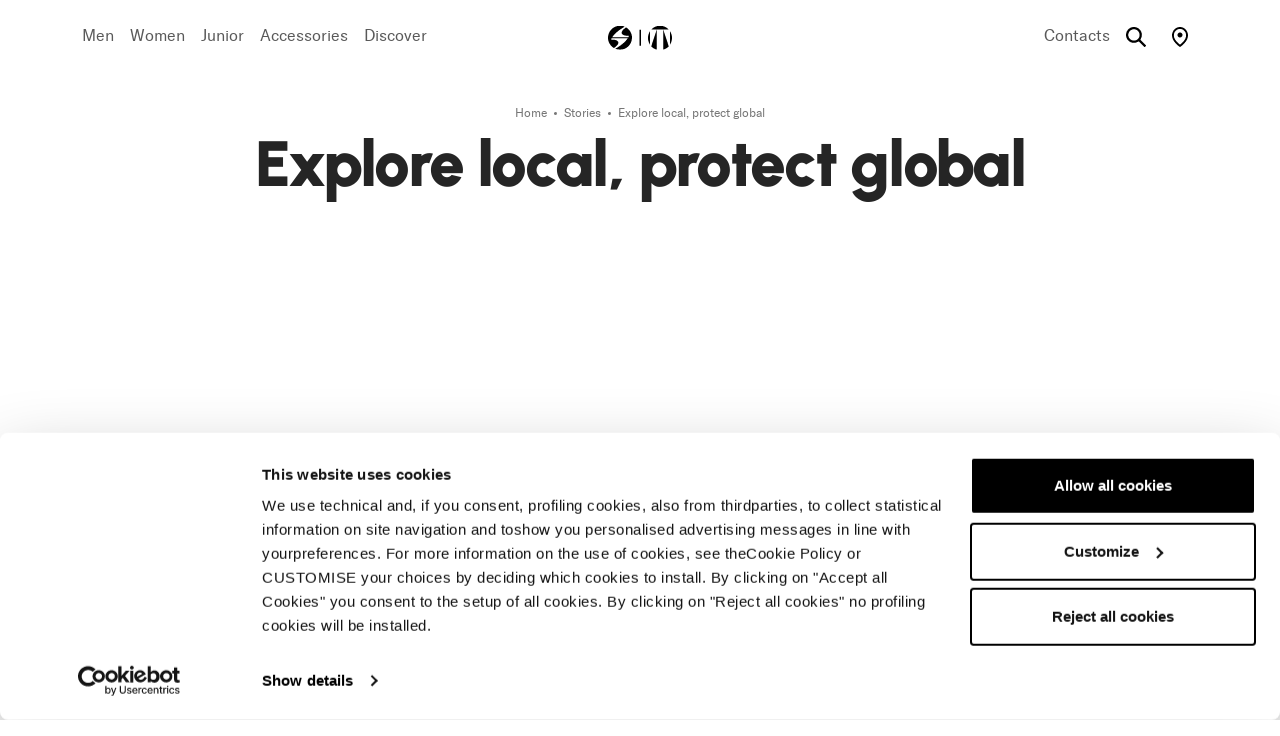

--- FILE ---
content_type: text/html; charset=UTF-8
request_url: https://www.blizzard-tecnica.com/cz/cs/story/explore-local-protect-global
body_size: 14418
content:
<!DOCTYPE html>
<html lang="cs">
<head>
    <meta charset="utf-8">
    <meta name="viewport" content="width=device-width, initial-scale=1.0, maximum-scale=1.0, user-scalable=no"/>
    <title>Explore Local, Protect Global | cs | Blizzard-Tecnica Česká Republika</title>

        <meta name="format-detection" content="telephone=no">
    <meta name="description"
          content="A PROJECT TO
FINALLY REDISCOVER
IN A SUSTAINABLE WAY
THE WONDERFUL NATURE
A FEW STEPS AWAY
FROM US.">
    
            <meta property="og:title" content="Explore Local, Protect Global | cs | Blizzard-Tecnica Česká Republika" />
            
            <meta property="og:description" content="<p>A PROJECT TO<br />
FINALLY REDISCOVER<br />
IN A SUSTAINABLE WAY<br />
THE WONDERFUL NATURE<br />
A FEW STEPS AWAY<br />
FROM US.</p>" />
            
            <meta property="og:locale" content="cs" />
            
            <meta property="og:type" content="website" />
            
            <meta property="og:url" content="https://www.blizzard-tecnica.com/cz/cs/story/explore-local-protect-global" />
            
            <meta property="og:image" content="/assets/images/default-og-image.jpg" />
            
    <link rel="canonical" href="https://www.blizzard-tecnica.com/cz/cs/story/explore-local-protect-global" />
    <link rel="alternate" hreflang="en" href="https://www.blizzard-tecnica.com/global/en/story/explore-local-protect-global" />
<link rel="alternate" hreflang="fr" href="https://www.blizzard-tecnica.com/global/fr/story/explore-local-protect-global" />
<link rel="alternate" hreflang="de" href="https://www.blizzard-tecnica.com/global/de/story/explore-local-protect-global" />
<link rel="alternate" hreflang="it" href="https://www.blizzard-tecnica.com/global/it/story/explore-local-protect-global" />
<link rel="alternate" hreflang="it-IT" href="https://www.blizzard-tecnica.com/it/it/story/explore-local-protect-global" />
<link rel="alternate" hreflang="de-DE" href="https://www.blizzard-tecnica.com/de/de/story/explore-local-protect-global" />
<link rel="alternate" hreflang="de-AT" href="https://www.blizzard-tecnica.com/at/de/story/explore-local-protect-global" />
<link rel="alternate" hreflang="de-CH" href="https://www.blizzard-tecnica.com/ch/de/story/explore-local-protect-global" />
<link rel="alternate" hreflang="fr-CH" href="https://www.blizzard-tecnica.com/ch/fr/story/explore-local-protect-global" />
<link rel="alternate" hreflang="it-CH" href="https://www.blizzard-tecnica.com/ch/it/story/explore-local-protect-global" />
<link rel="alternate" hreflang="fr-FR" href="https://www.blizzard-tecnica.com/fr/fr/story/explore-local-protect-global" />
<link rel="alternate" hreflang="es-ES" href="https://www.blizzard-tecnica.com/es/es/story/explore-local-protect-global" />
<link rel="alternate" hreflang="en-US" href="https://www.blizzard-tecnica.com/us/en/story/explore-local-protect-global" />
<link rel="alternate" hreflang="en-CA" href="https://www.blizzard-tecnica.com/ca/en/story/explore-local-protect-global" />
<link rel="alternate" hreflang="fr-CA" href="https://www.blizzard-tecnica.com/ca/fr/story/explore-local-protect-global" />
<link rel="alternate" hreflang="ja-JP" href="https://www.blizzard-tecnica.com/jp/ja/story/explore-local-protect-global" />
<link rel="alternate" hreflang="en-" href="https://www.blizzard-tecnica.com/be/en/story/explore-local-protect-global" />
<link rel="alternate" hreflang="fr-" href="https://www.blizzard-tecnica.com/be/fr/story/explore-local-protect-global" />
<link rel="alternate" hreflang="en-" href="https://www.blizzard-tecnica.com/cz/en/story/explore-local-protect-global" />
<link rel="alternate" hreflang="cs-" href="https://www.blizzard-tecnica.com/cz/cs/story/explore-local-protect-global" />
<link rel="alternate" hreflang="en-" href="https://www.blizzard-tecnica.com/pl/en/story/explore-local-protect-global" />
<link rel="alternate" hreflang="en-SVK" href="https://www.blizzard-tecnica.com/sk/en/story/explore-local-protect-global" />
<link rel="alternate" hreflang="en-" href="https://www.blizzard-tecnica.com/no/en/story/explore-local-protect-global" />
<link rel="alternate" hreflang="en-" href="https://www.blizzard-tecnica.com/nl/en/story/explore-local-protect-global" />
<link rel="alternate" hreflang="en-SVN" href="https://www.blizzard-tecnica.com/si/en/story/explore-local-protect-global" />
<link rel="alternate" hreflang="sl-SVN" href="https://www.blizzard-tecnica.com/si/sl/story/explore-local-protect-global" />

    
    <link rel="apple-touch-icon" sizes="57x57" href="/apple-icon-57x57.png">
    <link rel="apple-touch-icon" sizes="60x60" href="/apple-icon-60x60.png">
    <link rel="apple-touch-icon" sizes="72x72" href="/apple-icon-72x72.png">
    <link rel="apple-touch-icon" sizes="76x76" href="/apple-icon-76x76.png">
    <link rel="apple-touch-icon" sizes="114x114" href="/apple-icon-114x114.png">
    <link rel="apple-touch-icon" sizes="120x120" href="/apple-icon-120x120.png">
    <link rel="apple-touch-icon" sizes="144x144" href="/apple-icon-144x144.png">
    <link rel="apple-touch-icon" sizes="152x152" href="/apple-icon-152x152.png">
    <link rel="apple-touch-icon" sizes="180x180" href="/apple-icon-180x180.png">
    <link rel="icon" type="image/png" sizes="192x192" href="/android-icon-192x192.png">
    <link rel="icon" type="image/png" sizes="32x32" href="/favicon-32x32.png">
    <link rel="icon" type="image/png" sizes="96x96" href="/favicon-96x96.png">
    <link rel="icon" type="image/png" sizes="16x16" href="/favicon-16x16.png">
    <link rel="manifest" href="/manifest.json">
    <meta name="msapplication-TileColor" content="#ffffff">
    <meta name="msapplication-TileImage" content="/ms-icon-144x144.png">
    <meta name="theme-color" content="#ffffff">
    <meta name="facebook-domain-verification" content="74blckgmd5fl64ddol33sllrqkwfwf"/>
    <link rel="stylesheet" href="/assets/css/common.css?id=9fb9213719f0cafbf90ee083a308c7ba">
            <link rel="stylesheet" href="/assets/css/stories.css?id=4b788a02694ecbdd5c313a49b40ab6f8">
        
    <!-- Cookiebot -->
<script data-cookieconsent="ignore">
    // creazione di un dataLayer vuoto
    window.dataLayer = window.dataLayer || [];
    // impostazione delle variabili, esempio per utente loggato che visita un sito it con lingua it
    window.dataLayer.push({
        'page_lang': 'cs',
        'page_country': 'Česká Republika'
    })

    // impostazione dei consensi di default per il consent mode
    function gtag() {
        dataLayer.push(arguments);
    }

    gtag('consent', 'default', {
        ad_storage: 'denied',
        analytics_storage: 'denied',
        wait_for_update: 2000
    });
</script>
<!-- Google Tag Manager -->
<script data-cookieconsent="ignore">(function (w, d, s, l, i) {
        w[l] = w[l] || [];
        w[l].push({
            'gtm.start':
                new Date().getTime(), event: 'gtm.js'
        });
        var f = d.getElementsByTagName(s)[0],
            j = d.createElement(s), dl = l != 'dataLayer' ? '&l=' + l : '';
        j.async = true;
        j.src =
            'https://analytics.blizzard-tecnica.com/gtm.js?id=' + i + dl;
        f.parentNode.insertBefore(j, f);
    })(window, document, 'script', 'dataLayer', 'GTM-5JMFKWR');</script>
<!-- End Google Tag Manager -->
    <!-- Facebook Pixel Code -->
<script>
    !function(f,b,e,v,n,t,s)
    {if(f.fbq)return;n=f.fbq=function(){n.callMethod?
        n.callMethod.apply(n,arguments):n.queue.push(arguments)};
        if(!f._fbq)f._fbq=n;n.push=n;n.loaded=!0;n.version='2.0';
        n.queue=[];t=b.createElement(e);t.async=!0;
        t.src=v;s=b.getElementsByTagName(e)[0];
        s.parentNode.insertBefore(t,s)}(window, document,'script',
        'https://connect.facebook.net/en_US/fbevents.js');
    fbq('init', '704923860230202');
    fbq('track', 'PageView');
</script>
    
    <!-- Cookiebot -->
    <style >[wire\:loading], [wire\:loading\.delay], [wire\:loading\.inline-block], [wire\:loading\.inline], [wire\:loading\.block], [wire\:loading\.flex], [wire\:loading\.table], [wire\:loading\.grid], [wire\:loading\.inline-flex] {display: none;}[wire\:loading\.delay\.shortest], [wire\:loading\.delay\.shorter], [wire\:loading\.delay\.short], [wire\:loading\.delay\.long], [wire\:loading\.delay\.longer], [wire\:loading\.delay\.longest] {display:none;}[wire\:offline] {display: none;}[wire\:dirty]:not(textarea):not(input):not(select) {display: none;}input:-webkit-autofill, select:-webkit-autofill, textarea:-webkit-autofill {animation-duration: 50000s;animation-name: livewireautofill;}@keyframes livewireautofill { from {} }</style>
    <script id="Cookiebot" src="https://consent.cookiebot.com/uc.js"
            data-cbid="2cd1053d-fcca-4139-8dbc-bdf056a4a707" data-blockingmode="auto"
            type="text/javascript"></script>
</head>
<body class="no-js site-europe js-start-page-on-top">
<script src="/vendor/livewire/livewire.js?id=90730a3b0e7144480175" data-turbo-eval="false" data-turbolinks-eval="false" ></script><script data-turbo-eval="false" data-turbolinks-eval="false" >window.livewire = new Livewire();window.Livewire = window.livewire;window.livewire_app_url = '';window.livewire_token = 'G6YkEJPXxZqYWZjxaRsMXyalEd0hefRAbRHan7E6';window.deferLoadingAlpine = function (callback) {window.addEventListener('livewire:load', function () {callback();});};let started = false;window.addEventListener('alpine:initializing', function () {if (! started) {window.livewire.start();started = true;}});document.addEventListener("DOMContentLoaded", function () {if (! started) {window.livewire.start();started = true;}});</script>
    <header id="main-header" class="main-header">
        
        <nav class="navbar navbar-expand-xl h-100 navbar-light"
             data-theme="navbar-light">
            <div class="container">
                
                <button
                    id="mobile-navbar-toggler"
                    class="navbar-toggler"
                    data-target="#main-nav"
                    aria-controls="main-nav"
                    aria-expanded="false"
                    aria-label="Toggle navigation"
                    type="button">
                    <span class="icon icon--burger-menu"></span>
                </button>

                
                <div id="main-nav" class="main-nav w-md-50 w-xl-100 main-nav--winter" data-lenis-prevent>

    

    <div class="d-xl-none main-nav__header">
        <div class="container  justify-content-end  ">
            
            <button type="button" class="btn-close btn-close--lg" data-target="#main-nav"
                    aria-label="Close"></button>
        </div>
    </div>


    <div class="main-nav__inner container">
        
        <ul class="navbar-nav align-items-xl-center gap-xl-6">
                                            
                <li class="nav-item ">
                    
                    <a class="nav-link nav-link--main has-text-animation menu-voice-tracking  has-children"
                       href="https://www.blizzard-tecnica.com/cz/cs/products-list/men"
                       target="_self"
                       data-object='{"level1": "Men"}'
                    >
                        <span class="text-animation-underline">Men</span>
                    </a>

                                            
                        <div id="mega-dropdown-0"
                             class="mega-dropdown  has-dropdown-image ">
                            <div class="mega-dropdown__mask--v1">
                                <div class="mega-dropdown__mask--v2">
                                    
                                                                            <figure class="mega-dropdown__media d-none d-xl-block">
                                            


    <img
        data-src="https://www.blizzard-tecnica.com/storage/MenuVoice/21a0496b33d403ec34e6d7e7ba341ca1.jpg"

     class="lazy lazy" alt="mega-dropdown-0" sizes="(max-width: 1440px) 390px, (max-width: 1920px) 630px, (max-width: 2560px) 950px, 950px" data-srcset="https://www.blizzard-tecnica.com/storage/thumbs/MenuVoice/390_730_crop__21a0496b33d403ec34e6d7e7ba341ca1.webp 390w, https://www.blizzard-tecnica.com/storage/thumbs/MenuVoice/780_1460_crop__21a0496b33d403ec34e6d7e7ba341ca1.webp 780w, https://www.blizzard-tecnica.com/storage/thumbs/MenuVoice/1170_2190_crop__21a0496b33d403ec34e6d7e7ba341ca1.webp 1170w, https://www.blizzard-tecnica.com/storage/thumbs/MenuVoice/630_730_crop__21a0496b33d403ec34e6d7e7ba341ca1.webp 630w, https://www.blizzard-tecnica.com/storage/thumbs/MenuVoice/1260_1460_crop__21a0496b33d403ec34e6d7e7ba341ca1.webp 1260w, https://www.blizzard-tecnica.com/storage/thumbs/MenuVoice/1890_2190_crop__21a0496b33d403ec34e6d7e7ba341ca1.webp 1890w, https://www.blizzard-tecnica.com/storage/thumbs/MenuVoice/950_960_crop__21a0496b33d403ec34e6d7e7ba341ca1.webp 950w, https://www.blizzard-tecnica.com/storage/thumbs/MenuVoice/1900_1920_crop__21a0496b33d403ec34e6d7e7ba341ca1.webp 1900w"    loading="lazy"
    decoding="async"
    >

                                            
                                            <div class="mega-dropdown__title d-none d-xl-block fade-wave">
                                                <span
                                                    class="display-2 text-white">
                                                    Men
                                                </span>
                                            </div>
                                        </figure>
                                    
                                    
                                    <div
                                        class="mega-dropdown__inner ">
                                        
                                        <div class="d-xl-none main-nav__header">
                                            <div class="container">
                                                <button type="button"
                                                        class="btn-close btn-close--lg btn-close--back btn-reset"
                                                        data-target="#mega-dropdown-0"
                                                        aria-label="Close"><span
                                                        class="icon icon--arrow-left-short filter-invert-0 flex-shrink-0"></span><span
                                                        class="fs-sm fw-bold text-gray-400">Back</span>
                                                </button>

                                                <button type="button" class="btn-close btn-close--lg"
                                                        data-target="#mega-dropdown-0"
                                                        aria-label="Close"></button>
                                            </div>
                                        </div>

                                        <div class="container">
                                            <ul class="mega-dropdown__lv1-list list-unstyled row">
                                                                                                
                                                                                                    <li class="mega-dropdown__lv1-col  fade-wave col-xl-4">
                                                        
                                                                                                                    <a class="fw-medium text-animation-underline d-inline-block mb-4 fade-wave menu-voice-tracking"
                                                               href="https://www.blizzard-tecnica.com/cz/cs/products-list/men/skis" target="_self"
                                                               data-object='{"level1": "Men", "level2": "Skis"}'>Skis</a>
                                                                                                                            <ul class="mega-dropdown__lv2-list list-unstyled d-flex flex-column gap-6">
                                                                    
                                                                                                                                                                                                                    <li class="fade-wave">
                                                                            <a class="text-black h4 text-animation-underline menu-voice-tracking"
                                                                               href="https://www.blizzard-tecnica.com/cz/cs/collection/men/skis/firebird"
                                                                               target="_self"
                                                                               data-object='{"level1": "Men", "level2": "Skis", "level3": "Firebird"}'
                                                                            ><span
                                                                                    class="align-middle">Firebird</span>
                                                                            </a>
                                                                                                                                                                                                                                                                                                                    <ul class="mega-dropdown__lv3-list list-style-type-disc list-style-marker-gray-400 w-100 p-0 d-flex gap-2 mt-1">
                                                                                                                                                                            <li class="list-style-none">
                                                                                            <a class="text-gray-400 text-animation-underline fade-wave menu-voice-tracking"
                                                                                               data-object='{"level1": "Men", "level2": "Skis", "level3": "Firebird", "level4": "On Piste"}'
                                                                                               href="https://www.blizzard-tecnica.com/cz/cs/products-list/men/skis/on-piste"
                                                                                               target="_self">On Piste</a>
                                                                                        </li>
                                                                                                                                                                            <li class="ms-3">
                                                                                            <a class="text-gray-400 text-animation-underline fade-wave menu-voice-tracking"
                                                                                               data-object='{"level1": "Men", "level2": "Skis", "level3": "Firebird", "level4": "Race"}'
                                                                                               href="https://www.blizzard-tecnica.com/cz/cs/products-list/men/skis/race"
                                                                                               target="_self">Race</a>
                                                                                        </li>
                                                                                                                                                                    </ul>
                                                                                                                                                    </li>
                                                                                                                                                                                                                    <li class="fade-wave">
                                                                            <a class="text-black h4 text-animation-underline menu-voice-tracking"
                                                                               href="https://www.blizzard-tecnica.com/cz/cs/collection/men/skis/thunderbird"
                                                                               target="_self"
                                                                               data-object='{"level1": "Men", "level2": "Skis", "level3": "Thunderbird"}'
                                                                            ><span
                                                                                    class="align-middle">Thunderbird</span>
                                                                            </a>
                                                                                                                                                                                                                                                                                                                    <ul class="mega-dropdown__lv3-list list-style-type-disc list-style-marker-gray-400 w-100 p-0 d-flex gap-2 mt-1">
                                                                                                                                                                            <li class="list-style-none">
                                                                                            <a class="text-gray-400 text-animation-underline fade-wave menu-voice-tracking"
                                                                                               data-object='{"level1": "Men", "level2": "Skis", "level3": "Thunderbird", "level4": "On Piste"}'
                                                                                               href="https://www.blizzard-tecnica.com/cz/cs/products-list/men/skis/on-piste"
                                                                                               target="_self">On Piste</a>
                                                                                        </li>
                                                                                                                                                                    </ul>
                                                                                                                                                    </li>
                                                                                                                                                                                                                    <li class="fade-wave">
                                                                            <a class="text-black h4 text-animation-underline menu-voice-tracking"
                                                                               href="https://www.blizzard-tecnica.com/cz/cs/collection/men/skis/stormbird"
                                                                               target="_self"
                                                                               data-object='{"level1": "Men", "level2": "Skis", "level3": "Stormbird"}'
                                                                            ><span
                                                                                    class="align-middle">Stormbird</span>
                                                                            </a>
                                                                                                                                                                                                                                                                                                                    <ul class="mega-dropdown__lv3-list list-style-type-disc list-style-marker-gray-400 w-100 p-0 d-flex gap-2 mt-1">
                                                                                                                                                                            <li class="list-style-none">
                                                                                            <a class="text-gray-400 text-animation-underline fade-wave menu-voice-tracking"
                                                                                               data-object='{"level1": "Men", "level2": "Skis", "level3": "Stormbird", "level4": "On Piste"}'
                                                                                               href="https://www.blizzard-tecnica.com/cz/cs/products-list/men/skis/on-piste"
                                                                                               target="_self">On Piste</a>
                                                                                        </li>
                                                                                                                                                                            <li class="ms-3">
                                                                                            <a class="text-gray-400 text-animation-underline fade-wave menu-voice-tracking"
                                                                                               data-object='{"level1": "Men", "level2": "Skis", "level3": "Stormbird", "level4": "All Mountain"}'
                                                                                               href="https://www.blizzard-tecnica.com/cz/cs/products-list/men/skis/all-mountain"
                                                                                               target="_self">All Mountain</a>
                                                                                        </li>
                                                                                                                                                                    </ul>
                                                                                                                                                    </li>
                                                                                                                                                                                                                    <li class="fade-wave">
                                                                            <a class="text-black h4 text-animation-underline menu-voice-tracking"
                                                                               href="https://www.blizzard-tecnica.com/cz/cs/collection/men/skis/anomaly"
                                                                               target="_self"
                                                                               data-object='{"level1": "Men", "level2": "Skis", "level3": "Anomaly"}'
                                                                            ><span
                                                                                    class="align-middle">Anomaly</span>
                                                                            </a>
                                                                                                                                                                                                                                                                                                                    <ul class="mega-dropdown__lv3-list list-style-type-disc list-style-marker-gray-400 w-100 p-0 d-flex gap-2 mt-1">
                                                                                                                                                                            <li class="list-style-none">
                                                                                            <a class="text-gray-400 text-animation-underline fade-wave menu-voice-tracking"
                                                                                               data-object='{"level1": "Men", "level2": "Skis", "level3": "Anomaly", "level4": "All Mountain"}'
                                                                                               href="https://www.blizzard-tecnica.com/cz/cs/products-list/men/skis/all-mountain"
                                                                                               target="_self">All Mountain</a>
                                                                                        </li>
                                                                                                                                                                            <li class="ms-3">
                                                                                            <a class="text-gray-400 text-animation-underline fade-wave menu-voice-tracking"
                                                                                               data-object='{"level1": "Men", "level2": "Skis", "level3": "Anomaly", "level4": "Freeride"}'
                                                                                               href="https://www.blizzard-tecnica.com/cz/cs/products-list/men/skis/freeride"
                                                                                               target="_self">Freeride</a>
                                                                                        </li>
                                                                                                                                                                    </ul>
                                                                                                                                                    </li>
                                                                                                                                                                                                                    <li class="fade-wave">
                                                                            <a class="text-black h4 text-animation-underline menu-voice-tracking"
                                                                               href="https://www.blizzard-tecnica.com/cz/cs/collection/men/skis/rustler"
                                                                               target="_self"
                                                                               data-object='{"level1": "Men", "level2": "Skis", "level3": "Rustler"}'
                                                                            ><span
                                                                                    class="align-middle">Rustler</span>
                                                                            </a>
                                                                                                                                                                                                                                                                                                                    <ul class="mega-dropdown__lv3-list list-style-type-disc list-style-marker-gray-400 w-100 p-0 d-flex gap-2 mt-1">
                                                                                                                                                                            <li class="list-style-none">
                                                                                            <a class="text-gray-400 text-animation-underline fade-wave menu-voice-tracking"
                                                                                               data-object='{"level1": "Men", "level2": "Skis", "level3": "Rustler", "level4": "Freeride"}'
                                                                                               href="https://www.blizzard-tecnica.com/cz/cs/products-list/men/skis/freeride"
                                                                                               target="_self">Freeride</a>
                                                                                        </li>
                                                                                                                                                                    </ul>
                                                                                                                                                    </li>
                                                                                                                                                                                                                    <li class="fade-wave">
                                                                            <a class="text-black h4 text-animation-underline menu-voice-tracking"
                                                                               href="https://www.blizzard-tecnica.com/cz/cs/canvas"
                                                                               target="_self"
                                                                               data-object='{"level1": "Men", "level2": "Skis", "level3": "Canvas"}'
                                                                            ><span
                                                                                    class="align-middle">Canvas</span>
                                                                            </a>
                                                                                                                                                                                                                                        <span
                                                                                    class="new-label fs-xs lh-13 align-text-bottom d-inline-block ms-3">FW26</span>
                                                                                                                                                                                                                                        <ul class="mega-dropdown__lv3-list list-style-type-disc list-style-marker-gray-400 w-100 p-0 d-flex gap-2 mt-1">
                                                                                                                                                                            <li class="list-style-none">
                                                                                            <a class="text-gray-400 text-animation-underline fade-wave menu-voice-tracking"
                                                                                               data-object='{"level1": "Men", "level2": "Skis", "level3": "Canvas", "level4": "Freeski"}'
                                                                                               href="https://www.blizzard-tecnica.com/cz/cs/products-list/men/skis/freeski"
                                                                                               target="_self">Freeski</a>
                                                                                        </li>
                                                                                                                                                                    </ul>
                                                                                                                                                    </li>
                                                                                                                                                                                                                    <li class="fade-wave">
                                                                            <a class="text-black h4 text-animation-underline menu-voice-tracking"
                                                                               href="https://www.blizzard-tecnica.com/cz/cs/collection/men/skis/zero-g"
                                                                               target="_self"
                                                                               data-object='{"level1": "Men", "level2": "Skis", "level3": "Zero G"}'
                                                                            ><span
                                                                                    class="align-middle">Zero G</span>
                                                                            </a>
                                                                                                                                                                                                                                                                                                                    <ul class="mega-dropdown__lv3-list list-style-type-disc list-style-marker-gray-400 w-100 p-0 d-flex gap-2 mt-1">
                                                                                                                                                                            <li class="list-style-none">
                                                                                            <a class="text-gray-400 text-animation-underline fade-wave menu-voice-tracking"
                                                                                               data-object='{"level1": "Men", "level2": "Skis", "level3": "Zero G", "level4": "Touring"}'
                                                                                               href="https://www.blizzard-tecnica.com/cz/cs/products-list/men/skis/backcountry-touring"
                                                                                               target="_self">Touring</a>
                                                                                        </li>
                                                                                                                                                                    </ul>
                                                                                                                                                    </li>
                                                                                                                                    </ul>
                                                                                                                                                                        </li>
                                                                                                    <li class="mega-dropdown__lv1-col  fade-wave col-xl-4">
                                                        
                                                                                                                    <a class="fw-medium text-animation-underline d-inline-block mb-4 fade-wave menu-voice-tracking"
                                                               href="https://www.blizzard-tecnica.com/cz/cs/products-list/men/ski-boots" target="_self"
                                                               data-object='{"level1": "Men", "level2": "Ski boots"}'>Ski boots</a>
                                                                                                                            <ul class="mega-dropdown__lv2-list list-unstyled d-flex flex-column gap-6">
                                                                    
                                                                                                                                                                                                                    <li class="fade-wave">
                                                                            <a class="text-black h4 text-animation-underline menu-voice-tracking"
                                                                               href="https://www.blizzard-tecnica.com/cz/cs/collection/men/ski-boots/firebird-ski-boots"
                                                                               target="_self"
                                                                               data-object='{"level1": "Men", "level2": "Ski boots", "level3": "Firebird"}'
                                                                            ><span
                                                                                    class="align-middle">Firebird</span>
                                                                            </a>
                                                                                                                                                                                                                                                                                                                    <ul class="mega-dropdown__lv3-list list-style-type-disc list-style-marker-gray-400 w-100 p-0 d-flex gap-2 mt-1">
                                                                                                                                                                            <li class="list-style-none">
                                                                                            <a class="text-gray-400 text-animation-underline fade-wave menu-voice-tracking"
                                                                                               data-object='{"level1": "Men", "level2": "Ski boots", "level3": "Firebird", "level4": "Race"}'
                                                                                               href="https://www.blizzard-tecnica.com/cz/cs/products-list/men/ski-boots/race"
                                                                                               target="_self">Race</a>
                                                                                        </li>
                                                                                                                                                                            <li class="ms-3">
                                                                                            <a class="text-gray-400 text-animation-underline fade-wave menu-voice-tracking"
                                                                                               data-object='{"level1": "Men", "level2": "Ski boots", "level3": "Firebird", "level4": "On Piste"}'
                                                                                               href="https://www.blizzard-tecnica.com/cz/cs/products-list/men/ski-boots/on-piste"
                                                                                               target="_self">On Piste</a>
                                                                                        </li>
                                                                                                                                                                    </ul>
                                                                                                                                                    </li>
                                                                                                                                                                                                                    <li class="fade-wave">
                                                                            <a class="text-black h4 text-animation-underline menu-voice-tracking"
                                                                               href="https://www.blizzard-tecnica.com/cz/cs/collection/men/ski-boots/mach1"
                                                                               target="_self"
                                                                               data-object='{"level1": "Men", "level2": "Ski boots", "level3": "Mach1"}'
                                                                            ><span
                                                                                    class="align-middle">Mach1</span>
                                                                            </a>
                                                                                                                                                                                                                                                                                                                    <ul class="mega-dropdown__lv3-list list-style-type-disc list-style-marker-gray-400 w-100 p-0 d-flex gap-2 mt-1">
                                                                                                                                                                            <li class="list-style-none">
                                                                                            <a class="text-gray-400 text-animation-underline fade-wave menu-voice-tracking"
                                                                                               data-object='{"level1": "Men", "level2": "Ski boots", "level3": "Mach1", "level4": "On Piste"}'
                                                                                               href="https://www.blizzard-tecnica.com/cz/cs/products-list/men/ski-boots/on-piste"
                                                                                               target="_self">On Piste</a>
                                                                                        </li>
                                                                                                                                                                            <li class="ms-3">
                                                                                            <a class="text-gray-400 text-animation-underline fade-wave menu-voice-tracking"
                                                                                               data-object='{"level1": "Men", "level2": "Ski boots", "level3": "Mach1", "level4": "All Mountain"}'
                                                                                               href="https://www.blizzard-tecnica.com/cz/cs/products-list/men/ski-boots/all-mountain"
                                                                                               target="_self">All Mountain</a>
                                                                                        </li>
                                                                                                                                                                    </ul>
                                                                                                                                                    </li>
                                                                                                                                                                                                                    <li class="fade-wave">
                                                                            <a class="text-black h4 text-animation-underline menu-voice-tracking"
                                                                               href="https://www.blizzard-tecnica.com/cz/cs/collection/men/ski-boots/mach1-2"
                                                                               target="_self"
                                                                               data-object='{"level1": "Men", "level2": "Ski boots", "level3": "Mach Sport"}'
                                                                            ><span
                                                                                    class="align-middle">Mach Sport</span>
                                                                            </a>
                                                                                                                                                                                                                                                                                                                    <ul class="mega-dropdown__lv3-list list-style-type-disc list-style-marker-gray-400 w-100 p-0 d-flex gap-2 mt-1">
                                                                                                                                                                            <li class="list-style-none">
                                                                                            <a class="text-gray-400 text-animation-underline fade-wave menu-voice-tracking"
                                                                                               data-object='{"level1": "Men", "level2": "Ski boots", "level3": "Mach Sport", "level4": "On Piste"}'
                                                                                               href="https://www.blizzard-tecnica.com/cz/cs/products-list/men/ski-boots/on-piste"
                                                                                               target="_self">On Piste</a>
                                                                                        </li>
                                                                                                                                                                            <li class="ms-3">
                                                                                            <a class="text-gray-400 text-animation-underline fade-wave menu-voice-tracking"
                                                                                               data-object='{"level1": "Men", "level2": "Ski boots", "level3": "Mach Sport", "level4": "All Mountain"}'
                                                                                               href="https://www.blizzard-tecnica.com/cz/cs/products-list/men/ski-boots/all-mountain"
                                                                                               target="_self">All Mountain</a>
                                                                                        </li>
                                                                                                                                                                    </ul>
                                                                                                                                                    </li>
                                                                                                                                                                                                                    <li class="fade-wave">
                                                                            <a class="text-black h4 text-animation-underline menu-voice-tracking"
                                                                               href="https://www.blizzard-tecnica.com/cz/cs/collection/men/ski-boots/mach-boa"
                                                                               target="_self"
                                                                               data-object='{"level1": "Men", "level2": "Ski boots", "level3": "Mach BOA"}'
                                                                            ><span
                                                                                    class="align-middle">Mach BOA</span>
                                                                            </a>
                                                                                                                                                                                                                                                                                                                    <ul class="mega-dropdown__lv3-list list-style-type-disc list-style-marker-gray-400 w-100 p-0 d-flex gap-2 mt-1">
                                                                                                                                                                            <li class="list-style-none">
                                                                                            <a class="text-gray-400 text-animation-underline fade-wave menu-voice-tracking"
                                                                                               data-object='{"level1": "Men", "level2": "Ski boots", "level3": "Mach BOA", "level4": "On Piste"}'
                                                                                               href="https://www.blizzard-tecnica.com/cz/cs/products-list/men/ski-boots/on-piste"
                                                                                               target="_self">On Piste</a>
                                                                                        </li>
                                                                                                                                                                            <li class="ms-3">
                                                                                            <a class="text-gray-400 text-animation-underline fade-wave menu-voice-tracking"
                                                                                               data-object='{"level1": "Men", "level2": "Ski boots", "level3": "Mach BOA", "level4": "All Mountain"}'
                                                                                               href="https://www.blizzard-tecnica.com/cz/cs/products-list/men/ski-boots/all-mountain"
                                                                                               target="_self">All Mountain</a>
                                                                                        </li>
                                                                                                                                                                    </ul>
                                                                                                                                                    </li>
                                                                                                                                                                                                                    <li class="fade-wave">
                                                                            <a class="text-black h4 text-animation-underline menu-voice-tracking"
                                                                               href="https://www.blizzard-tecnica.com/cz/cs/collection/men/ski-boots/cochise"
                                                                               target="_self"
                                                                               data-object='{"level1": "Men", "level2": "Ski boots", "level3": "Cochise"}'
                                                                            ><span
                                                                                    class="align-middle">Cochise</span>
                                                                            </a>
                                                                                                                                                                                                                                                                                                                    <ul class="mega-dropdown__lv3-list list-style-type-disc list-style-marker-gray-400 w-100 p-0 d-flex gap-2 mt-1">
                                                                                                                                                                            <li class="list-style-none">
                                                                                            <a class="text-gray-400 text-animation-underline fade-wave menu-voice-tracking"
                                                                                               data-object='{"level1": "Men", "level2": "Ski boots", "level3": "Cochise", "level4": "All Mountain"}'
                                                                                               href="https://www.blizzard-tecnica.com/cz/cs/products-list/men/ski-boots/all-mountain"
                                                                                               target="_self">All Mountain</a>
                                                                                        </li>
                                                                                                                                                                            <li class="ms-3">
                                                                                            <a class="text-gray-400 text-animation-underline fade-wave menu-voice-tracking"
                                                                                               data-object='{"level1": "Men", "level2": "Ski boots", "level3": "Cochise", "level4": "Freeride"}'
                                                                                               href="https://www.blizzard-tecnica.com/cz/cs/products-list/men/ski-boots/freeride"
                                                                                               target="_self">Freeride</a>
                                                                                        </li>
                                                                                                                                                                    </ul>
                                                                                                                                                    </li>
                                                                                                                                                                                                                    <li class="fade-wave">
                                                                            <a class="text-black h4 text-animation-underline menu-voice-tracking"
                                                                               href="https://www.blizzard-tecnica.com/cz/cs/collection/men/ski-boots/zero-g-ski-boots"
                                                                               target="_self"
                                                                               data-object='{"level1": "Men", "level2": "Ski boots", "level3": "Zero G"}'
                                                                            ><span
                                                                                    class="align-middle">Zero G</span>
                                                                            </a>
                                                                                                                                                                                                                                                                                                                    <ul class="mega-dropdown__lv3-list list-style-type-disc list-style-marker-gray-400 w-100 p-0 d-flex gap-2 mt-1">
                                                                                                                                                                            <li class="list-style-none">
                                                                                            <a class="text-gray-400 text-animation-underline fade-wave menu-voice-tracking"
                                                                                               data-object='{"level1": "Men", "level2": "Ski boots", "level3": "Zero G", "level4": "Touring"}'
                                                                                               href="https://www.blizzard-tecnica.com/cz/cs/products-list/men/ski-boots/backcountry-touring"
                                                                                               target="_self">Touring</a>
                                                                                        </li>
                                                                                                                                                                    </ul>
                                                                                                                                                    </li>
                                                                                                                                    </ul>
                                                                                                                                                                        </li>
                                                                                                    <li class="mega-dropdown__lv1-col  fade-wave col-xl-4">
                                                        
                                                                                                                    <a class="fw-medium text-animation-underline d-inline-block mb-4 fade-wave menu-voice-tracking"
                                                               href="https://www.blizzard-tecnica.com/cz/cs/products-list/men/shoes" target="_self"
                                                               data-object='{"level1": "Men", "level2": "Shoes"}'>Shoes</a>
                                                                                                                            <ul class="mega-dropdown__lv2-list list-unstyled d-flex flex-column gap-6">
                                                                    
                                                                                                                                                                                                                    <li class="fade-wave">
                                                                            <a class="text-black h4 text-animation-underline menu-voice-tracking"
                                                                               href="https://www.blizzard-tecnica.com/cz/cs/collection/men/shoes/pyrox"
                                                                               target="_self"
                                                                               data-object='{"level1": "Men", "level2": "Shoes", "level3": "Pyrox"}'
                                                                            ><span
                                                                                    class="align-middle">Pyrox</span>
                                                                            </a>
                                                                                                                                                                                                                                                                                                                    <ul class="mega-dropdown__lv3-list list-style-type-disc list-style-marker-gray-400 w-100 p-0 d-flex gap-2 mt-1">
                                                                                                                                                                            <li class="list-style-none">
                                                                                            <a class="text-gray-400 text-animation-underline fade-wave menu-voice-tracking"
                                                                                               data-object='{"level1": "Men", "level2": "Shoes", "level3": "Pyrox", "level4": "Trail Running"}'
                                                                                               href="https://www.blizzard-tecnica.com/cz/cs/products-list/men/shoes/trail-running"
                                                                                               target="_self">Trail Running</a>
                                                                                        </li>
                                                                                                                                                                    </ul>
                                                                                                                                                    </li>
                                                                                                                                                                                                                    <li class="fade-wave">
                                                                            <a class="text-black h4 text-animation-underline menu-voice-tracking"
                                                                               href="https://www.blizzard-tecnica.com/cz/cs/collection/men/shoes/spark"
                                                                               target="_self"
                                                                               data-object='{"level1": "Men", "level2": "Shoes", "level3": "Spark"}'
                                                                            ><span
                                                                                    class="align-middle">Spark</span>
                                                                            </a>
                                                                                                                                                                                                                                                                                                                    <ul class="mega-dropdown__lv3-list list-style-type-disc list-style-marker-gray-400 w-100 p-0 d-flex gap-2 mt-1">
                                                                                                                                                                            <li class="list-style-none">
                                                                                            <a class="text-gray-400 text-animation-underline fade-wave menu-voice-tracking"
                                                                                               data-object='{"level1": "Men", "level2": "Shoes", "level3": "Spark", "level4": "Fast Hiking"}'
                                                                                               href="https://www.blizzard-tecnica.com/cz/cs/products-list/men/shoes/fast-hiking"
                                                                                               target="_self">Fast Hiking</a>
                                                                                        </li>
                                                                                                                                                                    </ul>
                                                                                                                                                    </li>
                                                                                                                                                                                                                    <li class="fade-wave">
                                                                            <a class="text-black h4 text-animation-underline menu-voice-tracking"
                                                                               href="https://www.blizzard-tecnica.com/cz/cs/collection/men/shoes/sulfur"
                                                                               target="_self"
                                                                               data-object='{"level1": "Men", "level2": "Shoes", "level3": "Sulfur"}'
                                                                            ><span
                                                                                    class="align-middle">Sulfur</span>
                                                                            </a>
                                                                                                                                                                                                                                                                                                                    <ul class="mega-dropdown__lv3-list list-style-type-disc list-style-marker-gray-400 w-100 p-0 d-flex gap-2 mt-1">
                                                                                                                                                                            <li class="list-style-none">
                                                                                            <a class="text-gray-400 text-animation-underline fade-wave menu-voice-tracking"
                                                                                               data-object='{"level1": "Men", "level2": "Shoes", "level3": "Sulfur", "level4": "Approach"}'
                                                                                               href="https://www.blizzard-tecnica.com/cz/cs/products-list/men/shoes/approach"
                                                                                               target="_self">Approach</a>
                                                                                        </li>
                                                                                                                                                                    </ul>
                                                                                                                                                    </li>
                                                                                                                                                                                                                    <li class="fade-wave">
                                                                            <a class="text-black h4 text-animation-underline menu-voice-tracking"
                                                                               href="https://www.blizzard-tecnica.com/cz/cs/collection/men/shoes/forge"
                                                                               target="_self"
                                                                               data-object='{"level1": "Men", "level2": "Shoes", "level3": "Forge"}'
                                                                            ><span
                                                                                    class="align-middle">Forge</span>
                                                                            </a>
                                                                                                                                                                                                                                                                                                                    <ul class="mega-dropdown__lv3-list list-style-type-disc list-style-marker-gray-400 w-100 p-0 d-flex gap-2 mt-1">
                                                                                                                                                                            <li class="list-style-none">
                                                                                            <a class="text-gray-400 text-animation-underline fade-wave menu-voice-tracking"
                                                                                               data-object='{"level1": "Men", "level2": "Shoes", "level3": "Forge", "level4": "Trekking"}'
                                                                                               href="https://www.blizzard-tecnica.com/cz/cs/products-list/men/shoes/trekking"
                                                                                               target="_self">Trekking</a>
                                                                                        </li>
                                                                                                                                                                    </ul>
                                                                                                                                                    </li>
                                                                                                                                                                                                                    <li class="fade-wave">
                                                                            <a class="text-black h4 text-animation-underline menu-voice-tracking"
                                                                               href="https://www.blizzard-tecnica.com/cz/cs/collection/men/shoes/makalu"
                                                                               target="_self"
                                                                               data-object='{"level1": "Men", "level2": "Shoes", "level3": "Makalu"}'
                                                                            ><span
                                                                                    class="align-middle">Makalu</span>
                                                                            </a>
                                                                                                                                                                                                                                                                                                                    <ul class="mega-dropdown__lv3-list list-style-type-disc list-style-marker-gray-400 w-100 p-0 d-flex gap-2 mt-1">
                                                                                                                                                                            <li class="list-style-none">
                                                                                            <a class="text-gray-400 text-animation-underline fade-wave menu-voice-tracking"
                                                                                               data-object='{"level1": "Men", "level2": "Shoes", "level3": "Makalu", "level4": "Trekking"}'
                                                                                               href="https://www.blizzard-tecnica.com/cz/cs/products-list/men/shoes/trekking"
                                                                                               target="_self">Trekking</a>
                                                                                        </li>
                                                                                                                                                                    </ul>
                                                                                                                                                    </li>
                                                                                                                                                                                                                    <li class="fade-wave">
                                                                            <a class="text-black h4 text-animation-underline menu-voice-tracking"
                                                                               href="https://www.blizzard-tecnica.com/cz/cs/collection/men/shoes/magma"
                                                                               target="_self"
                                                                               data-object='{"level1": "Men", "level2": "Shoes", "level3": "Magma"}'
                                                                            ><span
                                                                                    class="align-middle">Magma</span>
                                                                            </a>
                                                                                                                                                                                                                                                                                                                    <ul class="mega-dropdown__lv3-list list-style-type-disc list-style-marker-gray-400 w-100 p-0 d-flex gap-2 mt-1">
                                                                                                                                                                            <li class="list-style-none">
                                                                                            <a class="text-gray-400 text-animation-underline fade-wave menu-voice-tracking"
                                                                                               data-object='{"level1": "Men", "level2": "Shoes", "level3": "Magma", "level4": "All Mountain"}'
                                                                                               href="https://www.blizzard-tecnica.com/cz/cs/products-list/men/shoes/all-mountain"
                                                                                               target="_self">All Mountain</a>
                                                                                        </li>
                                                                                                                                                                    </ul>
                                                                                                                                                    </li>
                                                                                                                                                                                                                    <li class="fade-wave">
                                                                            <a class="text-black h4 text-animation-underline menu-voice-tracking"
                                                                               href="https://www.blizzard-tecnica.com/cz/cs/collection/men/shoes/argos"
                                                                               target="_self"
                                                                               data-object='{"level1": "Men", "level2": "Shoes", "level3": "Argos"}'
                                                                            ><span
                                                                                    class="align-middle">Argos</span>
                                                                            </a>
                                                                                                                                                                                                                                                                                                                    <ul class="mega-dropdown__lv3-list list-style-type-disc list-style-marker-gray-400 w-100 p-0 d-flex gap-2 mt-1">
                                                                                                                                                                            <li class="list-style-none">
                                                                                            <a class="text-gray-400 text-animation-underline fade-wave menu-voice-tracking"
                                                                                               data-object='{"level1": "Men", "level2": "Shoes", "level3": "Argos", "level4": "Mountain Active"}'
                                                                                               href="https://www.blizzard-tecnica.com/cz/cs/products-list/men/shoes/apres-ski"
                                                                                               target="_self">Mountain Active</a>
                                                                                        </li>
                                                                                                                                                                    </ul>
                                                                                                                                                    </li>
                                                                                                                                    </ul>
                                                                                                                                                                        </li>
                                                                                            </ul>
                                        </div>
                                    </div>
                                </div>
                            </div>
                        </div>
                                    </li>
                                            
                <li class="nav-item ">
                    
                    <a class="nav-link nav-link--main has-text-animation menu-voice-tracking  has-children"
                       href="https://www.blizzard-tecnica.com/cz/cs/products-list/women"
                       target="_self"
                       data-object='{"level1": "Women"}'
                    >
                        <span class="text-animation-underline">Women</span>
                    </a>

                                            
                        <div id="mega-dropdown-1"
                             class="mega-dropdown  has-dropdown-image ">
                            <div class="mega-dropdown__mask--v1">
                                <div class="mega-dropdown__mask--v2">
                                    
                                                                            <figure class="mega-dropdown__media d-none d-xl-block">
                                            


    <img
        data-src="https://www.blizzard-tecnica.com/storage/MenuVoice/99c7ea1b43db3374ee8c2c863f2ff4e1.jpg"

     class="lazy lazy" alt="mega-dropdown-1" sizes="(max-width: 1440px) 390px, (max-width: 1920px) 630px, (max-width: 2560px) 950px, 950px" data-srcset="https://www.blizzard-tecnica.com/storage/thumbs/MenuVoice/390_730_crop__99c7ea1b43db3374ee8c2c863f2ff4e1.webp 390w, https://www.blizzard-tecnica.com/storage/thumbs/MenuVoice/780_1460_crop__99c7ea1b43db3374ee8c2c863f2ff4e1.webp 780w, https://www.blizzard-tecnica.com/storage/thumbs/MenuVoice/1170_2190_crop__99c7ea1b43db3374ee8c2c863f2ff4e1.webp 1170w, https://www.blizzard-tecnica.com/storage/thumbs/MenuVoice/630_730_crop__99c7ea1b43db3374ee8c2c863f2ff4e1.webp 630w, https://www.blizzard-tecnica.com/storage/thumbs/MenuVoice/1260_1460_crop__99c7ea1b43db3374ee8c2c863f2ff4e1.webp 1260w, https://www.blizzard-tecnica.com/storage/thumbs/MenuVoice/1890_2190_crop__99c7ea1b43db3374ee8c2c863f2ff4e1.webp 1890w, https://www.blizzard-tecnica.com/storage/thumbs/MenuVoice/950_960_crop__99c7ea1b43db3374ee8c2c863f2ff4e1.webp 950w, https://www.blizzard-tecnica.com/storage/thumbs/MenuVoice/1900_1920_crop__99c7ea1b43db3374ee8c2c863f2ff4e1.webp 1900w"    loading="lazy"
    decoding="async"
    >

                                            
                                            <div class="mega-dropdown__title d-none d-xl-block fade-wave">
                                                <span
                                                    class="display-2 text-white">
                                                    Women
                                                </span>
                                            </div>
                                        </figure>
                                    
                                    
                                    <div
                                        class="mega-dropdown__inner ">
                                        
                                        <div class="d-xl-none main-nav__header">
                                            <div class="container">
                                                <button type="button"
                                                        class="btn-close btn-close--lg btn-close--back btn-reset"
                                                        data-target="#mega-dropdown-1"
                                                        aria-label="Close"><span
                                                        class="icon icon--arrow-left-short filter-invert-0 flex-shrink-0"></span><span
                                                        class="fs-sm fw-bold text-gray-400">Back</span>
                                                </button>

                                                <button type="button" class="btn-close btn-close--lg"
                                                        data-target="#mega-dropdown-1"
                                                        aria-label="Close"></button>
                                            </div>
                                        </div>

                                        <div class="container">
                                            <ul class="mega-dropdown__lv1-list list-unstyled row">
                                                                                                
                                                                                                    <li class="mega-dropdown__lv1-col  fade-wave col-xl-4">
                                                        
                                                                                                                    <a class="fw-medium text-animation-underline d-inline-block mb-4 fade-wave menu-voice-tracking"
                                                               href="https://www.blizzard-tecnica.com/cz/cs/products-list/women/skis" target="_self"
                                                               data-object='{"level1": "Women", "level2": "Skis"}'>Skis</a>
                                                                                                                            <ul class="mega-dropdown__lv2-list list-unstyled d-flex flex-column gap-6">
                                                                    
                                                                                                                                                                                                                    <li class="fade-wave">
                                                                            <a class="text-black h4 text-animation-underline menu-voice-tracking"
                                                                               href="https://www.blizzard-tecnica.com/cz/cs/collection/women/skis/firebird"
                                                                               target="_self"
                                                                               data-object='{"level1": "Women", "level2": "Skis", "level3": "Firebird"}'
                                                                            ><span
                                                                                    class="align-middle">Firebird</span>
                                                                            </a>
                                                                                                                                                                                                                                                                                                                    <ul class="mega-dropdown__lv3-list list-style-type-disc list-style-marker-gray-400 w-100 p-0 d-flex gap-2 mt-1">
                                                                                                                                                                            <li class="list-style-none">
                                                                                            <a class="text-gray-400 text-animation-underline fade-wave menu-voice-tracking"
                                                                                               data-object='{"level1": "Women", "level2": "Skis", "level3": "Firebird", "level4": "On Piste"}'
                                                                                               href="https://www.blizzard-tecnica.com/cz/cs/products-list/women/skis/on-piste"
                                                                                               target="_self">On Piste</a>
                                                                                        </li>
                                                                                                                                                                            <li class="ms-3">
                                                                                            <a class="text-gray-400 text-animation-underline fade-wave menu-voice-tracking"
                                                                                               data-object='{"level1": "Women", "level2": "Skis", "level3": "Firebird", "level4": "Race"}'
                                                                                               href="https://www.blizzard-tecnica.com/cz/cs/products-list/women/skis/race"
                                                                                               target="_self">Race</a>
                                                                                        </li>
                                                                                                                                                                    </ul>
                                                                                                                                                    </li>
                                                                                                                                                                                                                    <li class="fade-wave">
                                                                            <a class="text-black h4 text-animation-underline menu-voice-tracking"
                                                                               href="https://www.blizzard-tecnica.com/cz/cs/collection/women/skis/phoenix"
                                                                               target="_self"
                                                                               data-object='{"level1": "Women", "level2": "Skis", "level3": "Phoenix"}'
                                                                            ><span
                                                                                    class="align-middle">Phoenix</span>
                                                                            </a>
                                                                                                                                                                                                                                                                                                                    <ul class="mega-dropdown__lv3-list list-style-type-disc list-style-marker-gray-400 w-100 p-0 d-flex gap-2 mt-1">
                                                                                                                                                                            <li class="list-style-none">
                                                                                            <a class="text-gray-400 text-animation-underline fade-wave menu-voice-tracking"
                                                                                               data-object='{"level1": "Women", "level2": "Skis", "level3": "Phoenix", "level4": "On Piste"}'
                                                                                               href="https://www.blizzard-tecnica.com/cz/cs/products-list/women/skis/on-piste"
                                                                                               target="_self">On Piste</a>
                                                                                        </li>
                                                                                                                                                                    </ul>
                                                                                                                                                    </li>
                                                                                                                                                                                                                    <li class="fade-wave">
                                                                            <a class="text-black h4 text-animation-underline menu-voice-tracking"
                                                                               href="https://www.blizzard-tecnica.com/cz/cs/collection/women/skis/black-pearl"
                                                                               target="_self"
                                                                               data-object='{"level1": "Women", "level2": "Skis", "level3": "Black Pearl"}'
                                                                            ><span
                                                                                    class="align-middle">Black Pearl</span>
                                                                            </a>
                                                                                                                                                                                                                                                                                                                    <ul class="mega-dropdown__lv3-list list-style-type-disc list-style-marker-gray-400 w-100 p-0 d-flex gap-2 mt-1">
                                                                                                                                                                            <li class="list-style-none">
                                                                                            <a class="text-gray-400 text-animation-underline fade-wave menu-voice-tracking"
                                                                                               data-object='{"level1": "Women", "level2": "Skis", "level3": "Black Pearl", "level4": "All Mountain"}'
                                                                                               href="https://www.blizzard-tecnica.com/cz/cs/products-list/women/skis/all-mountain"
                                                                                               target="_self">All Mountain</a>
                                                                                        </li>
                                                                                                                                                                    </ul>
                                                                                                                                                    </li>
                                                                                                                                                                                                                    <li class="fade-wave">
                                                                            <a class="text-black h4 text-animation-underline menu-voice-tracking"
                                                                               href="https://www.blizzard-tecnica.com/cz/cs/collection/women/skis/sheeva"
                                                                               target="_self"
                                                                               data-object='{"level1": "Women", "level2": "Skis", "level3": "Sheeva"}'
                                                                            ><span
                                                                                    class="align-middle">Sheeva</span>
                                                                            </a>
                                                                                                                                                                                                                                                                                                                    <ul class="mega-dropdown__lv3-list list-style-type-disc list-style-marker-gray-400 w-100 p-0 d-flex gap-2 mt-1">
                                                                                                                                                                            <li class="list-style-none">
                                                                                            <a class="text-gray-400 text-animation-underline fade-wave menu-voice-tracking"
                                                                                               data-object='{"level1": "Women", "level2": "Skis", "level3": "Sheeva", "level4": "Freeride"}'
                                                                                               href="https://www.blizzard-tecnica.com/cz/cs/products-list/women/skis/freeride"
                                                                                               target="_self">Freeride</a>
                                                                                        </li>
                                                                                                                                                                    </ul>
                                                                                                                                                    </li>
                                                                                                                                                                                                                    <li class="fade-wave">
                                                                            <a class="text-black h4 text-animation-underline menu-voice-tracking"
                                                                               href="https://www.blizzard-tecnica.com/cz/cs/canvas"
                                                                               target="_self"
                                                                               data-object='{"level1": "Women", "level2": "Skis", "level3": "Canvas"}'
                                                                            ><span
                                                                                    class="align-middle">Canvas</span>
                                                                            </a>
                                                                                                                                                                                                                                        <span
                                                                                    class="new-label fs-xs lh-13 align-text-bottom d-inline-block ms-3">FW26</span>
                                                                                                                                                                                                                                        <ul class="mega-dropdown__lv3-list list-style-type-disc list-style-marker-gray-400 w-100 p-0 d-flex gap-2 mt-1">
                                                                                                                                                                            <li class="list-style-none">
                                                                                            <a class="text-gray-400 text-animation-underline fade-wave menu-voice-tracking"
                                                                                               data-object='{"level1": "Women", "level2": "Skis", "level3": "Canvas", "level4": "Freeski"}'
                                                                                               href="https://www.blizzard-tecnica.com/cz/cs/products-list/women/skis/freeski"
                                                                                               target="_self">Freeski</a>
                                                                                        </li>
                                                                                                                                                                    </ul>
                                                                                                                                                    </li>
                                                                                                                                                                                                                    <li class="fade-wave">
                                                                            <a class="text-black h4 text-animation-underline menu-voice-tracking"
                                                                               href="https://www.blizzard-tecnica.com/cz/cs/collection/women/skis/zero-g"
                                                                               target="_self"
                                                                               data-object='{"level1": "Women", "level2": "Skis", "level3": "Zero G"}'
                                                                            ><span
                                                                                    class="align-middle">Zero G</span>
                                                                            </a>
                                                                                                                                                                                                                                                                                                                    <ul class="mega-dropdown__lv3-list list-style-type-disc list-style-marker-gray-400 w-100 p-0 d-flex gap-2 mt-1">
                                                                                                                                                                            <li class="list-style-none">
                                                                                            <a class="text-gray-400 text-animation-underline fade-wave menu-voice-tracking"
                                                                                               data-object='{"level1": "Women", "level2": "Skis", "level3": "Zero G", "level4": "Touring"}'
                                                                                               href="https://www.blizzard-tecnica.com/cz/cs/products-list/women/skis/backcountry-touring"
                                                                                               target="_self">Touring</a>
                                                                                        </li>
                                                                                                                                                                    </ul>
                                                                                                                                                    </li>
                                                                                                                                    </ul>
                                                                                                                                                                        </li>
                                                                                                    <li class="mega-dropdown__lv1-col  fade-wave col-xl-4">
                                                        
                                                                                                                    <a class="fw-medium text-animation-underline d-inline-block mb-4 fade-wave menu-voice-tracking"
                                                               href="https://www.blizzard-tecnica.com/cz/cs/products-list/women/ski-boots" target="_self"
                                                               data-object='{"level1": "Women", "level2": "Ski boots"}'>Ski boots</a>
                                                                                                                            <ul class="mega-dropdown__lv2-list list-unstyled d-flex flex-column gap-6">
                                                                    
                                                                                                                                                                                                                    <li class="fade-wave">
                                                                            <a class="text-black h4 text-animation-underline menu-voice-tracking"
                                                                               href="https://www.blizzard-tecnica.com/cz/cs/collection/women/ski-boots/firebird-ski-boots"
                                                                               target="_self"
                                                                               data-object='{"level1": "Women", "level2": "Ski boots", "level3": "Firebird"}'
                                                                            ><span
                                                                                    class="align-middle">Firebird</span>
                                                                            </a>
                                                                                                                                                                                                                                                                                                                    <ul class="mega-dropdown__lv3-list list-style-type-disc list-style-marker-gray-400 w-100 p-0 d-flex gap-2 mt-1">
                                                                                                                                                                            <li class="list-style-none">
                                                                                            <a class="text-gray-400 text-animation-underline fade-wave menu-voice-tracking"
                                                                                               data-object='{"level1": "Women", "level2": "Ski boots", "level3": "Firebird", "level4": "On Piste"}'
                                                                                               href="https://www.blizzard-tecnica.com/cz/cs/products-list/women/ski-boots/on-piste"
                                                                                               target="_self">On Piste</a>
                                                                                        </li>
                                                                                                                                                                            <li class="ms-3">
                                                                                            <a class="text-gray-400 text-animation-underline fade-wave menu-voice-tracking"
                                                                                               data-object='{"level1": "Women", "level2": "Ski boots", "level3": "Firebird", "level4": "Race"}'
                                                                                               href="https://www.blizzard-tecnica.com/cz/cs/products-list/women/ski-boots/race"
                                                                                               target="_self">Race</a>
                                                                                        </li>
                                                                                                                                                                    </ul>
                                                                                                                                                    </li>
                                                                                                                                                                                                                    <li class="fade-wave">
                                                                            <a class="text-black h4 text-animation-underline menu-voice-tracking"
                                                                               href="https://www.blizzard-tecnica.com/cz/cs/collection/women/ski-boots/mach1"
                                                                               target="_self"
                                                                               data-object='{"level1": "Women", "level2": "Ski boots", "level3": "Mach1"}'
                                                                            ><span
                                                                                    class="align-middle">Mach1</span>
                                                                            </a>
                                                                                                                                                                                                                                                                                                                    <ul class="mega-dropdown__lv3-list list-style-type-disc list-style-marker-gray-400 w-100 p-0 d-flex gap-2 mt-1">
                                                                                                                                                                            <li class="list-style-none">
                                                                                            <a class="text-gray-400 text-animation-underline fade-wave menu-voice-tracking"
                                                                                               data-object='{"level1": "Women", "level2": "Ski boots", "level3": "Mach1", "level4": "On Piste"}'
                                                                                               href="https://www.blizzard-tecnica.com/cz/cs/products-list/women/ski-boots/on-piste"
                                                                                               target="_self">On Piste</a>
                                                                                        </li>
                                                                                                                                                                            <li class="ms-3">
                                                                                            <a class="text-gray-400 text-animation-underline fade-wave menu-voice-tracking"
                                                                                               data-object='{"level1": "Women", "level2": "Ski boots", "level3": "Mach1", "level4": "All Mountain"}'
                                                                                               href="https://www.blizzard-tecnica.com/cz/cs/products-list/women/ski-boots/all-mountain"
                                                                                               target="_self">All Mountain</a>
                                                                                        </li>
                                                                                                                                                                    </ul>
                                                                                                                                                    </li>
                                                                                                                                                                                                                    <li class="fade-wave">
                                                                            <a class="text-black h4 text-animation-underline menu-voice-tracking"
                                                                               href="https://www.blizzard-tecnica.com/cz/cs/collection/women/ski-boots/mach1-2"
                                                                               target="_self"
                                                                               data-object='{"level1": "Women", "level2": "Ski boots", "level3": "Mach Sport"}'
                                                                            ><span
                                                                                    class="align-middle">Mach Sport</span>
                                                                            </a>
                                                                                                                                                                                                                                                                                                                    <ul class="mega-dropdown__lv3-list list-style-type-disc list-style-marker-gray-400 w-100 p-0 d-flex gap-2 mt-1">
                                                                                                                                                                            <li class="list-style-none">
                                                                                            <a class="text-gray-400 text-animation-underline fade-wave menu-voice-tracking"
                                                                                               data-object='{"level1": "Women", "level2": "Ski boots", "level3": "Mach Sport", "level4": "On Piste"}'
                                                                                               href="https://www.blizzard-tecnica.com/cz/cs/products-list/women/ski-boots/on-piste"
                                                                                               target="_self">On Piste</a>
                                                                                        </li>
                                                                                                                                                                            <li class="ms-3">
                                                                                            <a class="text-gray-400 text-animation-underline fade-wave menu-voice-tracking"
                                                                                               data-object='{"level1": "Women", "level2": "Ski boots", "level3": "Mach Sport", "level4": "All Mountain"}'
                                                                                               href="https://www.blizzard-tecnica.com/cz/cs/products-list/women/ski-boots/all-mountain"
                                                                                               target="_self">All Mountain</a>
                                                                                        </li>
                                                                                                                                                                    </ul>
                                                                                                                                                    </li>
                                                                                                                                                                                                                    <li class="fade-wave">
                                                                            <a class="text-black h4 text-animation-underline menu-voice-tracking"
                                                                               href="https://www.blizzard-tecnica.com/cz/cs/collection/women/ski-boots/mach-boa"
                                                                               target="_self"
                                                                               data-object='{"level1": "Women", "level2": "Ski boots", "level3": "Mach BOA"}'
                                                                            ><span
                                                                                    class="align-middle">Mach BOA</span>
                                                                            </a>
                                                                                                                                                                                                                                                                                                                    <ul class="mega-dropdown__lv3-list list-style-type-disc list-style-marker-gray-400 w-100 p-0 d-flex gap-2 mt-1">
                                                                                                                                                                            <li class="list-style-none">
                                                                                            <a class="text-gray-400 text-animation-underline fade-wave menu-voice-tracking"
                                                                                               data-object='{"level1": "Women", "level2": "Ski boots", "level3": "Mach BOA", "level4": "On Piste"}'
                                                                                               href="https://www.blizzard-tecnica.com/cz/cs/products-list/women/ski-boots/on-piste"
                                                                                               target="_self">On Piste</a>
                                                                                        </li>
                                                                                                                                                                            <li class="ms-3">
                                                                                            <a class="text-gray-400 text-animation-underline fade-wave menu-voice-tracking"
                                                                                               data-object='{"level1": "Women", "level2": "Ski boots", "level3": "Mach BOA", "level4": "All Mountain"}'
                                                                                               href="https://www.blizzard-tecnica.com/cz/cs/products-list/women/ski-boots/all-mountain"
                                                                                               target="_self">All Mountain</a>
                                                                                        </li>
                                                                                                                                                                    </ul>
                                                                                                                                                    </li>
                                                                                                                                                                                                                    <li class="fade-wave">
                                                                            <a class="text-black h4 text-animation-underline menu-voice-tracking"
                                                                               href="https://www.blizzard-tecnica.com/cz/cs/collection/women/ski-boots/cochise"
                                                                               target="_self"
                                                                               data-object='{"level1": "Women", "level2": "Ski boots", "level3": "Cochise"}'
                                                                            ><span
                                                                                    class="align-middle">Cochise</span>
                                                                            </a>
                                                                                                                                                                                                                                                                                                                    <ul class="mega-dropdown__lv3-list list-style-type-disc list-style-marker-gray-400 w-100 p-0 d-flex gap-2 mt-1">
                                                                                                                                                                            <li class="list-style-none">
                                                                                            <a class="text-gray-400 text-animation-underline fade-wave menu-voice-tracking"
                                                                                               data-object='{"level1": "Women", "level2": "Ski boots", "level3": "Cochise", "level4": "All Mountain"}'
                                                                                               href="https://www.blizzard-tecnica.com/cz/cs/products-list/women/ski-boots/all-mountain"
                                                                                               target="_self">All Mountain</a>
                                                                                        </li>
                                                                                                                                                                            <li class="ms-3">
                                                                                            <a class="text-gray-400 text-animation-underline fade-wave menu-voice-tracking"
                                                                                               data-object='{"level1": "Women", "level2": "Ski boots", "level3": "Cochise", "level4": "Freeride"}'
                                                                                               href="https://www.blizzard-tecnica.com/cz/cs/products-list/men/ski-boots/freeride"
                                                                                               target="_self">Freeride</a>
                                                                                        </li>
                                                                                                                                                                    </ul>
                                                                                                                                                    </li>
                                                                                                                                                                                                                    <li class="fade-wave">
                                                                            <a class="text-black h4 text-animation-underline menu-voice-tracking"
                                                                               href="https://www.blizzard-tecnica.com/cz/cs/collection/women/ski-boots/zero-g-ski-boots"
                                                                               target="_self"
                                                                               data-object='{"level1": "Women", "level2": "Ski boots", "level3": "Zero G"}'
                                                                            ><span
                                                                                    class="align-middle">Zero G</span>
                                                                            </a>
                                                                                                                                                                                                                                                                                                                    <ul class="mega-dropdown__lv3-list list-style-type-disc list-style-marker-gray-400 w-100 p-0 d-flex gap-2 mt-1">
                                                                                                                                                                            <li class="list-style-none">
                                                                                            <a class="text-gray-400 text-animation-underline fade-wave menu-voice-tracking"
                                                                                               data-object='{"level1": "Women", "level2": "Ski boots", "level3": "Zero G", "level4": "Touring"}'
                                                                                               href="https://www.blizzard-tecnica.com/cz/cs/products-list/women/ski-boots/backcountry-touring"
                                                                                               target="_self">Touring</a>
                                                                                        </li>
                                                                                                                                                                    </ul>
                                                                                                                                                    </li>
                                                                                                                                    </ul>
                                                                                                                                                                        </li>
                                                                                                    <li class="mega-dropdown__lv1-col  fade-wave col-xl-4">
                                                        
                                                                                                                    <a class="fw-medium text-animation-underline d-inline-block mb-4 fade-wave menu-voice-tracking"
                                                               href="https://www.blizzard-tecnica.com/cz/cs/products-list/women/shoes" target="_self"
                                                               data-object='{"level1": "Women", "level2": "Shoes"}'>Shoes</a>
                                                                                                                            <ul class="mega-dropdown__lv2-list list-unstyled d-flex flex-column gap-6">
                                                                    
                                                                                                                                                                                                                    <li class="fade-wave">
                                                                            <a class="text-black h4 text-animation-underline menu-voice-tracking"
                                                                               href="https://www.blizzard-tecnica.com/cz/cs/collection/women/shoes/pyrox"
                                                                               target="_self"
                                                                               data-object='{"level1": "Women", "level2": "Shoes", "level3": "Pyrox"}'
                                                                            ><span
                                                                                    class="align-middle">Pyrox</span>
                                                                            </a>
                                                                                                                                                                                                                                                                                                                    <ul class="mega-dropdown__lv3-list list-style-type-disc list-style-marker-gray-400 w-100 p-0 d-flex gap-2 mt-1">
                                                                                                                                                                            <li class="list-style-none">
                                                                                            <a class="text-gray-400 text-animation-underline fade-wave menu-voice-tracking"
                                                                                               data-object='{"level1": "Women", "level2": "Shoes", "level3": "Pyrox", "level4": "Trail Running"}'
                                                                                               href="https://www.blizzard-tecnica.com/cz/cs/products-list/women/shoes/trail-running"
                                                                                               target="_self">Trail Running</a>
                                                                                        </li>
                                                                                                                                                                    </ul>
                                                                                                                                                    </li>
                                                                                                                                                                                                                    <li class="fade-wave">
                                                                            <a class="text-black h4 text-animation-underline menu-voice-tracking"
                                                                               href="https://www.blizzard-tecnica.com/cz/cs/collection/women/shoes/agate"
                                                                               target="_self"
                                                                               data-object='{"level1": "Women", "level2": "Shoes", "level3": "Agate"}'
                                                                            ><span
                                                                                    class="align-middle">Agate</span>
                                                                            </a>
                                                                                                                                                                                                                                                                                                                    <ul class="mega-dropdown__lv3-list list-style-type-disc list-style-marker-gray-400 w-100 p-0 d-flex gap-2 mt-1">
                                                                                                                                                                            <li class="list-style-none">
                                                                                            <a class="text-gray-400 text-animation-underline fade-wave menu-voice-tracking"
                                                                                               data-object='{"level1": "Women", "level2": "Shoes", "level3": "Agate", "level4": "Fast Hiking"}'
                                                                                               href="https://www.blizzard-tecnica.com/cz/cs/products-list/women/shoes/fast-hiking"
                                                                                               target="_self">Fast Hiking</a>
                                                                                        </li>
                                                                                                                                                                    </ul>
                                                                                                                                                    </li>
                                                                                                                                                                                                                    <li class="fade-wave">
                                                                            <a class="text-black h4 text-animation-underline menu-voice-tracking"
                                                                               href="https://www.blizzard-tecnica.com/cz/cs/collection/women/shoes/sulfur"
                                                                               target="_self"
                                                                               data-object='{"level1": "Women", "level2": "Shoes", "level3": "Sulfur"}'
                                                                            ><span
                                                                                    class="align-middle">Sulfur</span>
                                                                            </a>
                                                                                                                                                                                                                                                                                                                    <ul class="mega-dropdown__lv3-list list-style-type-disc list-style-marker-gray-400 w-100 p-0 d-flex gap-2 mt-1">
                                                                                                                                                                            <li class="list-style-none">
                                                                                            <a class="text-gray-400 text-animation-underline fade-wave menu-voice-tracking"
                                                                                               data-object='{"level1": "Women", "level2": "Shoes", "level3": "Sulfur", "level4": "Approach"}'
                                                                                               href="https://www.blizzard-tecnica.com/cz/cs/products-list/women/shoes/approach"
                                                                                               target="_self">Approach</a>
                                                                                        </li>
                                                                                                                                                                    </ul>
                                                                                                                                                    </li>
                                                                                                                                                                                                                    <li class="fade-wave">
                                                                            <a class="text-black h4 text-animation-underline menu-voice-tracking"
                                                                               href="https://www.blizzard-tecnica.com/cz/cs/collection/women/shoes/forge"
                                                                               target="_self"
                                                                               data-object='{"level1": "Women", "level2": "Shoes", "level3": "Forge"}'
                                                                            ><span
                                                                                    class="align-middle">Forge</span>
                                                                            </a>
                                                                                                                                                                                                                                                                                                                    <ul class="mega-dropdown__lv3-list list-style-type-disc list-style-marker-gray-400 w-100 p-0 d-flex gap-2 mt-1">
                                                                                                                                                                            <li class="list-style-none">
                                                                                            <a class="text-gray-400 text-animation-underline fade-wave menu-voice-tracking"
                                                                                               data-object='{"level1": "Women", "level2": "Shoes", "level3": "Forge", "level4": "Trekking"}'
                                                                                               href="https://www.blizzard-tecnica.com/cz/cs/products-list/women/shoes/trekking"
                                                                                               target="_self">Trekking</a>
                                                                                        </li>
                                                                                                                                                                    </ul>
                                                                                                                                                    </li>
                                                                                                                                                                                                                    <li class="fade-wave">
                                                                            <a class="text-black h4 text-animation-underline menu-voice-tracking"
                                                                               href="https://www.blizzard-tecnica.com/cz/cs/collection/women/shoes/makalu"
                                                                               target="_self"
                                                                               data-object='{"level1": "Women", "level2": "Shoes", "level3": "Makalu"}'
                                                                            ><span
                                                                                    class="align-middle">Makalu</span>
                                                                            </a>
                                                                                                                                                                                                                                                                                                                    <ul class="mega-dropdown__lv3-list list-style-type-disc list-style-marker-gray-400 w-100 p-0 d-flex gap-2 mt-1">
                                                                                                                                                                            <li class="list-style-none">
                                                                                            <a class="text-gray-400 text-animation-underline fade-wave menu-voice-tracking"
                                                                                               data-object='{"level1": "Women", "level2": "Shoes", "level3": "Makalu", "level4": "Trekking"}'
                                                                                               href="https://www.blizzard-tecnica.com/cz/cs/products-list/women/shoes/trekking"
                                                                                               target="_self">Trekking</a>
                                                                                        </li>
                                                                                                                                                                    </ul>
                                                                                                                                                    </li>
                                                                                                                                                                                                                    <li class="fade-wave">
                                                                            <a class="text-black h4 text-animation-underline menu-voice-tracking"
                                                                               href="https://www.blizzard-tecnica.com/cz/cs/collection/women/shoes/magma"
                                                                               target="_self"
                                                                               data-object='{"level1": "Women", "level2": "Shoes", "level3": "Magma"}'
                                                                            ><span
                                                                                    class="align-middle">Magma</span>
                                                                            </a>
                                                                                                                                                                                                                                                                                                                    <ul class="mega-dropdown__lv3-list list-style-type-disc list-style-marker-gray-400 w-100 p-0 d-flex gap-2 mt-1">
                                                                                                                                                                            <li class="list-style-none">
                                                                                            <a class="text-gray-400 text-animation-underline fade-wave menu-voice-tracking"
                                                                                               data-object='{"level1": "Women", "level2": "Shoes", "level3": "Magma", "level4": "All Mountain"}'
                                                                                               href="https://www.blizzard-tecnica.com/cz/cs/products-list/women/shoes/all-mountain"
                                                                                               target="_self">All Mountain</a>
                                                                                        </li>
                                                                                                                                                                    </ul>
                                                                                                                                                    </li>
                                                                                                                                                                                                                    <li class="fade-wave">
                                                                            <a class="text-black h4 text-animation-underline menu-voice-tracking"
                                                                               href="https://www.blizzard-tecnica.com/cz/cs/collection/women/shoes/argos"
                                                                               target="_self"
                                                                               data-object='{"level1": "Women", "level2": "Shoes", "level3": "Argos"}'
                                                                            ><span
                                                                                    class="align-middle">Argos</span>
                                                                            </a>
                                                                                                                                                                                                                                                                                                                    <ul class="mega-dropdown__lv3-list list-style-type-disc list-style-marker-gray-400 w-100 p-0 d-flex gap-2 mt-1">
                                                                                                                                                                            <li class="list-style-none">
                                                                                            <a class="text-gray-400 text-animation-underline fade-wave menu-voice-tracking"
                                                                                               data-object='{"level1": "Women", "level2": "Shoes", "level3": "Argos", "level4": "Mountain Active"}'
                                                                                               href="https://www.blizzard-tecnica.com/cz/cs/products-list/women/shoes/apres-ski"
                                                                                               target="_self">Mountain Active</a>
                                                                                        </li>
                                                                                                                                                                    </ul>
                                                                                                                                                    </li>
                                                                                                                                    </ul>
                                                                                                                                                                        </li>
                                                                                            </ul>
                                        </div>
                                    </div>
                                </div>
                            </div>
                        </div>
                                    </li>
                                            
                <li class="nav-item ">
                    
                    <a class="nav-link nav-link--main has-text-animation menu-voice-tracking  has-children"
                       href="https://www.blizzard-tecnica.com/cz/cs/products-list/junior"
                       target="_self"
                       data-object='{"level1": "Junior"}'
                    >
                        <span class="text-animation-underline">Junior</span>
                    </a>

                                            
                        <div id="mega-dropdown-2"
                             class="mega-dropdown  has-dropdown-image ">
                            <div class="mega-dropdown__mask--v1">
                                <div class="mega-dropdown__mask--v2">
                                    
                                                                            <figure class="mega-dropdown__media d-none d-xl-block">
                                            


    <img
        data-src="https://www.blizzard-tecnica.com/storage/MenuVoice/0d0779485e05b41454e80987d0a4bd40.jpg"

     class="lazy lazy" alt="mega-dropdown-2" sizes="(max-width: 1440px) 390px, (max-width: 1920px) 630px, (max-width: 2560px) 950px, 950px" data-srcset="https://www.blizzard-tecnica.com/storage/thumbs/MenuVoice/390_730_crop__0d0779485e05b41454e80987d0a4bd40.webp 390w, https://www.blizzard-tecnica.com/storage/thumbs/MenuVoice/780_1460_crop__0d0779485e05b41454e80987d0a4bd40.webp 780w, https://www.blizzard-tecnica.com/storage/thumbs/MenuVoice/1170_2190_crop__0d0779485e05b41454e80987d0a4bd40.webp 1170w, https://www.blizzard-tecnica.com/storage/thumbs/MenuVoice/630_730_crop__0d0779485e05b41454e80987d0a4bd40.webp 630w, https://www.blizzard-tecnica.com/storage/thumbs/MenuVoice/1260_1460_crop__0d0779485e05b41454e80987d0a4bd40.webp 1260w, https://www.blizzard-tecnica.com/storage/thumbs/MenuVoice/1890_2190_crop__0d0779485e05b41454e80987d0a4bd40.webp 1890w, https://www.blizzard-tecnica.com/storage/thumbs/MenuVoice/950_960_crop__0d0779485e05b41454e80987d0a4bd40.webp 950w, https://www.blizzard-tecnica.com/storage/thumbs/MenuVoice/1900_1920_crop__0d0779485e05b41454e80987d0a4bd40.webp 1900w"    loading="lazy"
    decoding="async"
    >

                                            
                                            <div class="mega-dropdown__title d-none d-xl-block fade-wave">
                                                <span
                                                    class="display-2 text-white">
                                                    Junior
                                                </span>
                                            </div>
                                        </figure>
                                    
                                    
                                    <div
                                        class="mega-dropdown__inner ">
                                        
                                        <div class="d-xl-none main-nav__header">
                                            <div class="container">
                                                <button type="button"
                                                        class="btn-close btn-close--lg btn-close--back btn-reset"
                                                        data-target="#mega-dropdown-2"
                                                        aria-label="Close"><span
                                                        class="icon icon--arrow-left-short filter-invert-0 flex-shrink-0"></span><span
                                                        class="fs-sm fw-bold text-gray-400">Back</span>
                                                </button>

                                                <button type="button" class="btn-close btn-close--lg"
                                                        data-target="#mega-dropdown-2"
                                                        aria-label="Close"></button>
                                            </div>
                                        </div>

                                        <div class="container">
                                            <ul class="mega-dropdown__lv1-list list-unstyled row">
                                                                                                
                                                                                                    <li class="mega-dropdown__lv1-col  fade-wave col-xl-4">
                                                        
                                                                                                                    <a class="fw-medium text-animation-underline d-inline-block mb-4 fade-wave menu-voice-tracking"
                                                               href="https://www.blizzard-tecnica.com/cz/cs/products-list/junior/skis" target="_self"
                                                               data-object='{"level1": "Junior", "level2": "Skis"}'>Skis</a>
                                                                                                                            <ul class="mega-dropdown__lv2-list list-unstyled d-flex flex-column gap-6">
                                                                    
                                                                                                                                                                                                                    <li class="fade-wave">
                                                                            <a class="text-black h4 text-animation-underline menu-voice-tracking"
                                                                               href="https://www.blizzard-tecnica.com/cz/cs/products-list/junior/skis/on-piste"
                                                                               target="_self"
                                                                               data-object='{"level1": "Junior", "level2": "Skis", "level3": "On Piste"}'
                                                                            ><span
                                                                                    class="align-middle">On Piste</span>
                                                                            </a>
                                                                                                                                                                                                                                                                                                            </li>
                                                                                                                                                                                                                    <li class="fade-wave">
                                                                            <a class="text-black h4 text-animation-underline menu-voice-tracking"
                                                                               href="https://www.blizzard-tecnica.com/cz/cs/products-list/junior/skis/freeride"
                                                                               target="_self"
                                                                               data-object='{"level1": "Junior", "level2": "Skis", "level3": "Freeride"}'
                                                                            ><span
                                                                                    class="align-middle">Freeride</span>
                                                                            </a>
                                                                                                                                                                                                                                                                                                            </li>
                                                                                                                                                                                                                    <li class="fade-wave">
                                                                            <a class="text-black h4 text-animation-underline menu-voice-tracking"
                                                                               href="https://www.blizzard-tecnica.com/cz/cs/products-list/junior/skis/race"
                                                                               target="_self"
                                                                               data-object='{"level1": "Junior", "level2": "Skis", "level3": "Racing"}'
                                                                            ><span
                                                                                    class="align-middle">Racing</span>
                                                                            </a>
                                                                                                                                                                                                                                                                                                            </li>
                                                                                                                                    </ul>
                                                                                                                                                                        </li>
                                                                                                    <li class="mega-dropdown__lv1-col  fade-wave col-xl-4">
                                                        
                                                                                                                    <a class="fw-medium text-animation-underline d-inline-block mb-4 fade-wave menu-voice-tracking"
                                                               href="https://www.blizzard-tecnica.com/cz/cs/products-list/junior/ski-boots" target="_self"
                                                               data-object='{"level1": "Junior", "level2": "Ski boots"}'>Ski boots</a>
                                                                                                                            <ul class="mega-dropdown__lv2-list list-unstyled d-flex flex-column gap-6">
                                                                    
                                                                                                                                                                                                                    <li class="fade-wave">
                                                                            <a class="text-black h4 text-animation-underline menu-voice-tracking"
                                                                               href="https://www.blizzard-tecnica.com/cz/cs/products-list/junior/ski-boots/on-piste"
                                                                               target="_self"
                                                                               data-object='{"level1": "Junior", "level2": "Ski boots", "level3": "On Piste"}'
                                                                            ><span
                                                                                    class="align-middle">On Piste</span>
                                                                            </a>
                                                                                                                                                                                                                                                                                                            </li>
                                                                                                                                                                                                                    <li class="fade-wave">
                                                                            <a class="text-black h4 text-animation-underline menu-voice-tracking"
                                                                               href="https://www.blizzard-tecnica.com/cz/cs/products-list/junior/ski-boots/race"
                                                                               target="_self"
                                                                               data-object='{"level1": "Junior", "level2": "Ski boots", "level3": "Racing"}'
                                                                            ><span
                                                                                    class="align-middle">Racing</span>
                                                                            </a>
                                                                                                                                                                                                                                                                                                            </li>
                                                                                                                                    </ul>
                                                                                                                                                                        </li>
                                                                                            </ul>
                                        </div>
                                    </div>
                                </div>
                            </div>
                        </div>
                                    </li>
                                            
                <li class="nav-item ">
                    
                    <a class="nav-link nav-link--main has-text-animation menu-voice-tracking  has-children"
                       href="https://www.blizzard-tecnica.com/cz/cs/products-list/accessories"
                       target="_self"
                       data-object='{"level1": "Accessories"}'
                    >
                        <span class="text-animation-underline">Accessories</span>
                    </a>

                                            
                        <div id="mega-dropdown-3"
                             class="mega-dropdown  has-dropdown-image ">
                            <div class="mega-dropdown__mask--v1">
                                <div class="mega-dropdown__mask--v2">
                                    
                                                                            <figure class="mega-dropdown__media d-none d-xl-block">
                                            


    <img
        data-src="https://www.blizzard-tecnica.com/storage/MenuVoice/0d1597682a0b8de8e5770d99714921f8.jpg"

     class="lazy lazy" alt="mega-dropdown-3" sizes="(max-width: 1440px) 390px, (max-width: 1920px) 630px, (max-width: 2560px) 950px, 950px" data-srcset="https://www.blizzard-tecnica.com/storage/thumbs/MenuVoice/390_730_crop__0d1597682a0b8de8e5770d99714921f8.webp 390w, https://www.blizzard-tecnica.com/storage/thumbs/MenuVoice/630_730_crop__0d1597682a0b8de8e5770d99714921f8.webp 630w, https://www.blizzard-tecnica.com/storage/thumbs/MenuVoice/950_960_crop__0d1597682a0b8de8e5770d99714921f8.webp 950w"    loading="lazy"
    decoding="async"
    >

                                            
                                            <div class="mega-dropdown__title d-none d-xl-block fade-wave">
                                                <span
                                                    class="h1 text-white">
                                                    Accessories
                                                </span>
                                            </div>
                                        </figure>
                                    
                                    
                                    <div
                                        class="mega-dropdown__inner ">
                                        
                                        <div class="d-xl-none main-nav__header">
                                            <div class="container">
                                                <button type="button"
                                                        class="btn-close btn-close--lg btn-close--back btn-reset"
                                                        data-target="#mega-dropdown-3"
                                                        aria-label="Close"><span
                                                        class="icon icon--arrow-left-short filter-invert-0 flex-shrink-0"></span><span
                                                        class="fs-sm fw-bold text-gray-400">Back</span>
                                                </button>

                                                <button type="button" class="btn-close btn-close--lg"
                                                        data-target="#mega-dropdown-3"
                                                        aria-label="Close"></button>
                                            </div>
                                        </div>

                                        <div class="container">
                                            <ul class="mega-dropdown__lv1-list list-unstyled row">
                                                                                                
                                                                                                    <li class="mega-dropdown__lv1-col  fade-wave col-xl-4">
                                                        
                                                                                                                    <a class="fw-medium text-animation-underline d-inline-block mb-4 fade-wave menu-voice-tracking"
                                                               href="https://www.blizzard-tecnica.com/cz/cs/products-list/accessories/accessories-category" target="_self"
                                                               data-object='{"level1": "Accessories", "level2": "Accessories"}'>Accessories</a>
                                                                                                                            <ul class="mega-dropdown__lv2-list list-unstyled d-flex flex-column gap-6">
                                                                    
                                                                                                                                                                                                                    <li class="fade-wave">
                                                                            <a class="text-black h4 text-animation-underline menu-voice-tracking"
                                                                               href="https://www.blizzard-tecnica.com/cz/cs/products-list/accessories/accessories-category/apparel"
                                                                               target="_self"
                                                                               data-object='{"level1": "Accessories", "level2": "Accessories", "level3": "Outdoor Socks"}'
                                                                            ><span
                                                                                    class="align-middle">Outdoor Socks</span>
                                                                            </a>
                                                                                                                                                                                                                                                                                                            </li>
                                                                                                                                                                                                                    <li class="fade-wave">
                                                                            <a class="text-black h4 text-animation-underline menu-voice-tracking"
                                                                               href="https://www.blizzard-tecnica.com/cz/cs/products-list/accessories/accessories-category/bags"
                                                                               target="_self"
                                                                               data-object='{"level1": "Accessories", "level2": "Accessories", "level3": "Bags"}'
                                                                            ><span
                                                                                    class="align-middle">Bags</span>
                                                                            </a>
                                                                                                                                                                                                                                                                                                            </li>
                                                                                                                                                                                                                    <li class="fade-wave">
                                                                            <a class="text-black h4 text-animation-underline menu-voice-tracking"
                                                                               href="https://www.blizzard-tecnica.com/cz/cs/products-list/accessories/accessories-category/binding-accessories"
                                                                               target="_self"
                                                                               data-object='{"level1": "Accessories", "level2": "Accessories", "level3": "Binding Accessories"}'
                                                                            ><span
                                                                                    class="align-middle">Binding Accessories</span>
                                                                            </a>
                                                                                                                                                                                                                                                                                                            </li>
                                                                                                                                    </ul>
                                                                                                                                                                        </li>
                                                                                                    <li class="mega-dropdown__lv1-col  fade-wave col-xl-4">
                                                        
                                                                                                                    <a class="fw-medium text-animation-underline d-inline-block mb-4 fade-wave menu-voice-tracking"
                                                               href="https://www.blizzard-tecnica.com/cz/cs/products-list/accessories/parts" target="_self"
                                                               data-object='{"level1": "Accessories", "level2": "Parts"}'>Parts</a>
                                                                                                                            <ul class="mega-dropdown__lv2-list list-unstyled d-flex flex-column gap-6">
                                                                    
                                                                                                                                                                                                                    <li class="fade-wave">
                                                                            <a class="text-black h4 text-animation-underline menu-voice-tracking"
                                                                               href="https://www.blizzard-tecnica.com/cz/cs/products-list/accessories/parts/buckles"
                                                                               target="_self"
                                                                               data-object='{"level1": "Accessories", "level2": "Parts", "level3": "Buckles"}'
                                                                            ><span
                                                                                    class="align-middle">Buckles</span>
                                                                            </a>
                                                                                                                                                                                                                                                                                                            </li>
                                                                                                                                                                                                                    <li class="fade-wave">
                                                                            <a class="text-black h4 text-animation-underline menu-voice-tracking"
                                                                               href="https://www.blizzard-tecnica.com/cz/cs/products-list/accessories/parts/liners"
                                                                               target="_self"
                                                                               data-object='{"level1": "Accessories", "level2": "Parts", "level3": "Liners"}'
                                                                            ><span
                                                                                    class="align-middle">Liners</span>
                                                                            </a>
                                                                                                                                                                                                                                                                                                            </li>
                                                                                                                                                                                                                    <li class="fade-wave">
                                                                            <a class="text-black h4 text-animation-underline menu-voice-tracking"
                                                                               href="https://www.blizzard-tecnica.com/cz/cs/products-list/accessories/parts/upgrades-customizations"
                                                                               target="_self"
                                                                               data-object='{"level1": "Accessories", "level2": "Parts", "level3": "Upgrade &amp; Customization"}'
                                                                            ><span
                                                                                    class="align-middle">Upgrade &amp; Customization</span>
                                                                            </a>
                                                                                                                                                                                                                                                                                                            </li>
                                                                                                                                                                                                                    <li class="fade-wave">
                                                                            <a class="text-black h4 text-animation-underline menu-voice-tracking"
                                                                               href="https://www.blizzard-tecnica.com/cz/cs/products-list/accessories/parts/sole-kits"
                                                                               target="_self"
                                                                               data-object='{"level1": "Accessories", "level2": "Parts", "level3": "Sole kits"}'
                                                                            ><span
                                                                                    class="align-middle">Sole kits</span>
                                                                            </a>
                                                                                                                                                                                                                                                                                                            </li>
                                                                                                                                                                                                                    <li class="fade-wave">
                                                                            <a class="text-black h4 text-animation-underline menu-voice-tracking"
                                                                               href="https://www.blizzard-tecnica.com/cz/cs/products-list/accessories/parts/repair-upkeep-2"
                                                                               target="_self"
                                                                               data-object='{"level1": "Accessories", "level2": "Parts", "level3": "Repair &amp; Upkeep"}'
                                                                            ><span
                                                                                    class="align-middle">Repair &amp; Upkeep</span>
                                                                            </a>
                                                                                                                                                                                                                                                                                                            </li>
                                                                                                                                                                                                                    <li class="fade-wave">
                                                                            <a class="text-black h4 text-animation-underline menu-voice-tracking"
                                                                               href="https://www.blizzard-tecnica.com/cz/cs/products-list/accessories/parts/zeppas"
                                                                               target="_self"
                                                                               data-object='{"level1": "Accessories", "level2": "Parts", "level3": "Zeppas"}'
                                                                            ><span
                                                                                    class="align-middle">Zeppas</span>
                                                                            </a>
                                                                                                                                                                                                                                                                                                            </li>
                                                                                                                                    </ul>
                                                                                                                                                                        </li>
                                                                                            </ul>
                                        </div>
                                    </div>
                                </div>
                            </div>
                        </div>
                                    </li>
                                            
                <li class="nav-item ">
                    
                    <a class="nav-link nav-link--main has-text-animation menu-voice-tracking  has-children has-mega-dropdown-image-links"
                       href="javascript:;"
                       target="_self"
                       data-object='{"level1": "Discover"}'
                    >
                        <span class="text-animation-underline">Discover</span>
                    </a>

                                            
                        <div id="mega-dropdown-4"
                             class="mega-dropdown ">
                            <div class="mega-dropdown__mask--v1">
                                <div class="mega-dropdown__mask--v2">
                                    
                                    
                                    
                                    <div
                                        class="mega-dropdown__inner  -full-width ">
                                        
                                        <div class="d-xl-none main-nav__header">
                                            <div class="container">
                                                <button type="button"
                                                        class="btn-close btn-close--lg btn-close--back btn-reset"
                                                        data-target="#mega-dropdown-4"
                                                        aria-label="Close"><span
                                                        class="icon icon--arrow-left-short filter-invert-0 flex-shrink-0"></span><span
                                                        class="fs-sm fw-bold text-gray-400">Back</span>
                                                </button>

                                                <button type="button" class="btn-close btn-close--lg"
                                                        data-target="#mega-dropdown-4"
                                                        aria-label="Close"></button>
                                            </div>
                                        </div>

                                        <div class="container">
                                            <ul class="mega-dropdown__lv1-list list-unstyled mega-dropdown__lv1-list--grid_1">
                                                                                                
                                                                                                    <li class="mega-dropdown__lv1-col  fade-wave ">
                                                        
                                                        
                                                                                                                            <a class="has-text-animation has-hover-zoom menu-voice-tracking"
                                                                   href="https://www.blizzard-tecnica.com/cz/cs/technologies"
                                                                   target="_self"
                                                                   data-object='{"level1": "Discover", "level2": "Technologies"}'
                                                                >
                                                                    <figure class="rounded-3 d-none d-xl-block mb-2">
                                                                        


    <img
        src="https://www.blizzard-tecnica.com/storage/MenuVoice/2e080720b59434134ffa99181a87a50d.jpg"

     class="img-fluid w-100 object-fit-cover lazy" alt="Technologies" sizes="(max-width: 2560px) 198px, 198px" srcset="https://www.blizzard-tecnica.com/storage/thumbs/MenuVoice/198_226_crop__2e080720b59434134ffa99181a87a50d.webp 198w, https://www.blizzard-tecnica.com/storage/thumbs/MenuVoice/396_452_crop__2e080720b59434134ffa99181a87a50d.webp 396w, https://www.blizzard-tecnica.com/storage/thumbs/MenuVoice/594_678_crop__2e080720b59434134ffa99181a87a50d.webp 594w"    loading="lazy"
    decoding="async"
    >
                                                                    </figure>
                                                                    <span class="h5 text-dark text-animation-underline"
                                                                    >Technologies</span>
                                                                </a>
                                                                                                                                                                        </li>
                                                                                                    <li class="mega-dropdown__lv1-col  fade-wave ">
                                                        
                                                        
                                                                                                                            <a class="has-text-animation has-hover-zoom menu-voice-tracking"
                                                                   href="https://www.blizzard-tecnica.com/cz/cs/stories"
                                                                   target="_self"
                                                                   data-object='{"level1": "Discover", "level2": "Stories"}'
                                                                >
                                                                    <figure class="rounded-3 d-none d-xl-block mb-2">
                                                                        


    <img
        src="https://www.blizzard-tecnica.com/storage/MenuVoice/a80015d6298cc0e752021e44d7b8b957.png"

     class="img-fluid w-100 object-fit-cover lazy" alt="Stories" sizes="(max-width: 2560px) 198px, 198px" srcset="https://www.blizzard-tecnica.com/storage/thumbs/MenuVoice/198_226_crop__a80015d6298cc0e752021e44d7b8b957.webp 198w, https://www.blizzard-tecnica.com/storage/thumbs/MenuVoice/396_452_crop__a80015d6298cc0e752021e44d7b8b957.webp 396w, https://www.blizzard-tecnica.com/storage/thumbs/MenuVoice/594_678_crop__a80015d6298cc0e752021e44d7b8b957.webp 594w"    loading="lazy"
    decoding="async"
    >
                                                                    </figure>
                                                                    <span class="h5 text-dark text-animation-underline"
                                                                    >Stories</span>
                                                                </a>
                                                                                                                                                                        </li>
                                                                                                    <li class="mega-dropdown__lv1-col  fade-wave ">
                                                        
                                                        
                                                                                                                            <a class="has-text-animation has-hover-zoom menu-voice-tracking"
                                                                   href="https://www.blizzard-tecnica.com/cz/cs/w2w"
                                                                   target="_self"
                                                                   data-object='{"level1": "Discover", "level2": "Women 2 Women"}'
                                                                >
                                                                    <figure class="rounded-3 d-none d-xl-block mb-2">
                                                                        


    <img
        src="https://www.blizzard-tecnica.com/storage/MenuVoice/17bfbe9ab92e7b751000dd25437c974c.png"

     class="img-fluid w-100 object-fit-cover lazy" alt="Women 2 Women" sizes="(max-width: 2560px) 198px, 198px" srcset="https://www.blizzard-tecnica.com/storage/thumbs/MenuVoice/198_226_crop__17bfbe9ab92e7b751000dd25437c974c.webp 198w, https://www.blizzard-tecnica.com/storage/thumbs/MenuVoice/396_452_crop__17bfbe9ab92e7b751000dd25437c974c.webp 396w, https://www.blizzard-tecnica.com/storage/thumbs/MenuVoice/594_678_crop__17bfbe9ab92e7b751000dd25437c974c.webp 594w"    loading="lazy"
    decoding="async"
    >
                                                                    </figure>
                                                                    <span class="h5 text-dark text-animation-underline"
                                                                    >Women 2 Women</span>
                                                                </a>
                                                                                                                                                                        </li>
                                                                                                    <li class="mega-dropdown__lv1-col  fade-wave ">
                                                        
                                                        
                                                                                                                            <a class="has-text-animation has-hover-zoom menu-voice-tracking"
                                                                   href="https://www.blizzard-tecnica.com/cz/cs/athletes"
                                                                   target="_self"
                                                                   data-object='{"level1": "Discover", "level2": "Team"}'
                                                                >
                                                                    <figure class="rounded-3 d-none d-xl-block mb-2">
                                                                        


    <img
        src="https://www.blizzard-tecnica.com/storage/MenuVoice/1fbfcc43ffde3470d89e7592b087f191.jpg"

     class="img-fluid w-100 object-fit-cover lazy" alt="Team" sizes="(max-width: 2560px) 198px, 198px" srcset="https://www.blizzard-tecnica.com/storage/thumbs/MenuVoice/198_226_crop__1fbfcc43ffde3470d89e7592b087f191.webp 198w, https://www.blizzard-tecnica.com/storage/thumbs/MenuVoice/396_452_crop__1fbfcc43ffde3470d89e7592b087f191.webp 396w, https://www.blizzard-tecnica.com/storage/thumbs/MenuVoice/594_678_crop__1fbfcc43ffde3470d89e7592b087f191.webp 594w"    loading="lazy"
    decoding="async"
    >
                                                                    </figure>
                                                                    <span class="h5 text-dark text-animation-underline"
                                                                    >Team</span>
                                                                </a>
                                                                                                                                                                        </li>
                                                                                                    <li class="mega-dropdown__lv1-col  fade-wave ">
                                                        
                                                        
                                                                                                                            <a class="has-text-animation has-hover-zoom menu-voice-tracking"
                                                                   href="https://www.blizzard-tecnica.com/cz/cs/recycle-your-boots"
                                                                   target="_self"
                                                                   data-object='{"level1": "Discover", "level2": "Recycle Your Boots"}'
                                                                >
                                                                    <figure class="rounded-3 d-none d-xl-block mb-2">
                                                                        


    <img
        src="https://www.blizzard-tecnica.com/storage/MenuVoice/6e6d10f5494a561096b3acd5cf02b1d5.png"

     class="img-fluid w-100 object-fit-cover lazy" alt="Recycle Your Boots" sizes="(max-width: 2560px) 198px, 198px" srcset="https://www.blizzard-tecnica.com/storage/thumbs/MenuVoice/198_226_crop__6e6d10f5494a561096b3acd5cf02b1d5.webp 198w, https://www.blizzard-tecnica.com/storage/thumbs/MenuVoice/396_452_crop__6e6d10f5494a561096b3acd5cf02b1d5.webp 396w, https://www.blizzard-tecnica.com/storage/thumbs/MenuVoice/594_678_crop__6e6d10f5494a561096b3acd5cf02b1d5.webp 594w"    loading="lazy"
    decoding="async"
    >
                                                                    </figure>
                                                                    <span class="h5 text-dark text-animation-underline"
                                                                    >Recycle Your Boots</span>
                                                                </a>
                                                                                                                                                                        </li>
                                                                                            </ul>
                                        </div>
                                    </div>
                                </div>
                            </div>
                        </div>
                                    </li>
                                            
                <li class="nav-item nav-item--xl-right has-store-finder-icon">
                    
                    <a class="nav-link nav-link--main has-text-animation menu-voice-tracking  has-children has-mega-dropdown-image-links"
                       href="javascript:;"
                       target="_self"
                       data-object='{"level1": "Contacts"}'
                    >
                        <span class="text-animation-underline">Contacts</span>
                    </a>

                                            
                        <div id="mega-dropdown-5"
                             class="mega-dropdown ">
                            <div class="mega-dropdown__mask--v1">
                                <div class="mega-dropdown__mask--v2">
                                    
                                    
                                    
                                    <div
                                        class="mega-dropdown__inner  -full-width ">
                                        
                                        <div class="d-xl-none main-nav__header">
                                            <div class="container">
                                                <button type="button"
                                                        class="btn-close btn-close--lg btn-close--back btn-reset"
                                                        data-target="#mega-dropdown-5"
                                                        aria-label="Close"><span
                                                        class="icon icon--arrow-left-short filter-invert-0 flex-shrink-0"></span><span
                                                        class="fs-sm fw-bold text-gray-400">Back</span>
                                                </button>

                                                <button type="button" class="btn-close btn-close--lg"
                                                        data-target="#mega-dropdown-5"
                                                        aria-label="Close"></button>
                                            </div>
                                        </div>

                                        <div class="container">
                                            <ul class="mega-dropdown__lv1-list list-unstyled mega-dropdown__lv1-list--grid_1">
                                                                                                
                                                                                                    <li class="mega-dropdown__lv1-col  fade-wave ">
                                                        
                                                        
                                                                                                                            <a class="has-text-animation has-hover-zoom menu-voice-tracking"
                                                                   href="https://www.blizzard-tecnica.com/cz/cs/newsletter"
                                                                   target="_self"
                                                                   data-object='{"level1": "Contacts", "level2": "Newsletter"}'
                                                                >
                                                                    <figure class="rounded-3 d-none d-xl-block mb-2">
                                                                        


    <img
        src="https://www.blizzard-tecnica.com/storage/MenuVoice/16c9e515e44a29692d4d6be07c76c8b8.jpg"

     class="img-fluid w-100 object-fit-cover lazy" alt="Newsletter" sizes="(max-width: 2560px) 198px, 198px" srcset=""    loading="lazy"
    decoding="async"
    >
                                                                    </figure>
                                                                    <span class="h5 text-dark text-animation-underline"
                                                                    >Newsletter</span>
                                                                </a>
                                                                                                                                                                        </li>
                                                                                                    <li class="mega-dropdown__lv1-col  fade-wave ">
                                                        
                                                        
                                                                                                                            <a class="has-text-animation has-hover-zoom menu-voice-tracking"
                                                                   href="https://www.blizzard-tecnica.com/cz/cs/contact-gate"
                                                                   target="_self"
                                                                   data-object='{"level1": "Contacts", "level2": "Contact Us"}'
                                                                >
                                                                    <figure class="rounded-3 d-none d-xl-block mb-2">
                                                                        


    <img
        src="https://www.blizzard-tecnica.com/storage/MenuVoice/b29e9009994e6765c473560f2e343f38.jpg"

     class="img-fluid w-100 object-fit-cover lazy" alt="Contact Us" sizes="(max-width: 2560px) 198px, 198px" srcset="https://www.blizzard-tecnica.com/storage/thumbs/MenuVoice/198_226_crop__b29e9009994e6765c473560f2e343f38.webp 198w"    loading="lazy"
    decoding="async"
    >
                                                                    </figure>
                                                                    <span class="h5 text-dark text-animation-underline"
                                                                    >Contact Us</span>
                                                                </a>
                                                                                                                                                                        </li>
                                                                                                    <li class="mega-dropdown__lv1-col  fade-wave ">
                                                        
                                                        
                                                                                                                            <a class="has-text-animation has-hover-zoom menu-voice-tracking"
                                                                   href="https://www.tecnicagroup.com/careers/"
                                                                   target="_blank"
                                                                   data-object='{"level1": "Contacts", "level2": "Work with us"}'
                                                                >
                                                                    <figure class="rounded-3 d-none d-xl-block mb-2">
                                                                        


    <img
        src="https://www.blizzard-tecnica.com/storage/MenuVoice/4534899672daef95de0459b3213aec13.jpg"

     class="img-fluid w-100 object-fit-cover lazy" alt="Work with us" sizes="(max-width: 2560px) 198px, 198px" srcset=""    loading="lazy"
    decoding="async"
    >
                                                                    </figure>
                                                                    <span class="h5 text-dark text-animation-underline"
                                                                    >Work with us</span>
                                                                </a>
                                                                                                                                                                        </li>
                                                                                                    <li class="mega-dropdown__lv1-col  fade-wave ">
                                                        
                                                        
                                                                                                                            <a class="has-text-animation has-hover-zoom menu-voice-tracking"
                                                                   href="https://www.blizzard-tecnica.com/cz/cs/store-locator"
                                                                   target="_self"
                                                                   data-object='{"level1": "Contacts", "level2": "Store Locator"}'
                                                                >
                                                                    <figure class="rounded-3 d-none d-xl-block mb-2">
                                                                        


    <img
        src="https://www.blizzard-tecnica.com/storage/MenuVoice/8e480e5caaa6d7cc92a67ecba821a06d.jpg"

     class="img-fluid w-100 object-fit-cover lazy" alt="Store Locator" sizes="(max-width: 2560px) 198px, 198px" srcset=""    loading="lazy"
    decoding="async"
    >
                                                                    </figure>
                                                                    <span class="h5 text-dark text-animation-underline"
                                                                    >Store Locator</span>
                                                                </a>
                                                                                                                                                                        </li>
                                                                                            </ul>
                                        </div>
                                    </div>
                                </div>
                            </div>
                        </div>
                                    </li>
            
            
            <li id="" class="nav-item d-none d-xl-block">
    
    <a href="javascript:void(0);"
       class="nav-link nav-link--main mega-dropdown-trigger before-content-none lh-1 has-children"
       data-mega-dropdown="#dropdown-search"
       aria-controls="dropdown-search"
       id="search-mobile-toggler">
        <span class="icon icon--search align-middle"></span>
    </a>

    <div id="mega-dropdown-search" class="mega-dropdown mega-dropdown--search">
        <div class="mega-dropdown__mask--v1">
            <div class="mega-dropdown__mask--v2">
                <div class="mega-dropdown__inner">
                    
                    <div class="d-xl-none main-nav__header">
                        <div class="container justify-content-end">
                            <button type="button" class="btn-close btn-close--lg"
                                    data-target="#mega-dropdown-search"
                                    aria-label="Close"></button>
                        </div>
                    </div>

                    <div class="container">
                        <div class="row">
                            <form action="https://www.blizzard-tecnica.com/cz/cs/search-results"
                                  class="col-12 col-xl-9"
                                  id="searchform"
                                  method="GET">
                                <label class="h5 mb-3" for="search-input">Search</label>
                                <div class="position-relative">
                                    <input id="search-input"
                                           type="text"
                                           name="searched"
                                           class="form-control py-5 py-md-6"
                                           placeholder="Start typing what you’re looking for">
                                    <button type="submit"
                                            class="search-button">
                                        <span class="icon icon--search"></span>
                                    </button>
                                </div>
                            </form>
                        </div>
                    </div>
                </div>
            </div>
        </div>
    </div>
</li>
        </ul>
    </div>
</div>

                
                <a id="navbar-brand"
                   class="navbar-brand me-0 d-block lh-1 position-absolute top-50 start-50 translate-middle"
                   href="https://www.blizzard-tecnica.com/cz/cs">
                    <img class="navbar-brand__image"
                         src="https://www.blizzard-tecnica.com/assets/images/bt-logo.svg"
                         alt="Česká Republika">
                </a>

                
                <ul id="service-nav" class="navbar-nav flex-row gap-5 gap-xl-2 justify-content-xl-end ps-xl-2">
    
    <li id="service-nav" class="nav-item d-xl-none">
    
    <a href="javascript:void(0);"
       class="nav-link nav-link--main mega-dropdown-trigger before-content-none lh-1 has-children"
       data-mega-dropdown="#dropdown-search"
       aria-controls="dropdown-search"
       id="search-mobile-toggler">
        <span class="icon icon--search align-middle"></span>
    </a>

    <div id="mega-dropdown-search" class="mega-dropdown mega-dropdown--search">
        <div class="mega-dropdown__mask--v1">
            <div class="mega-dropdown__mask--v2">
                <div class="mega-dropdown__inner">
                    
                    <div class="d-xl-none main-nav__header">
                        <div class="container justify-content-end">
                            <button type="button" class="btn-close btn-close--lg"
                                    data-target="#mega-dropdown-search"
                                    aria-label="Close"></button>
                        </div>
                    </div>

                    <div class="container">
                        <div class="row">
                            <form action="https://www.blizzard-tecnica.com/cz/cs/search-results"
                                  class="col-12 col-xl-9"
                                  id="searchform"
                                  method="GET">
                                <label class="h5 mb-3" for="search-input">Search</label>
                                <div class="position-relative">
                                    <input id="search-input"
                                           type="text"
                                           name="searched"
                                           class="form-control py-5 py-md-6"
                                           placeholder="Start typing what you’re looking for">
                                    <button type="submit"
                                            class="search-button">
                                        <span class="icon icon--search"></span>
                                    </button>
                                </div>
                            </form>
                        </div>
                    </div>
                </div>
            </div>
        </div>
    </div>
</li>

    <li class="d-none d-xl-inline-block nav-item">
                <a class="nav-link nav-link--main mega-dropdown-trigger before-content-none lh-1"
           href="https://www.blizzard-tecnica.com/cz/cs/store-locator"><span class="icon icon--store-finder align-middle"></span>
        </a>
    </li>
        
    
</ul>
            </div>
        </nav>

        <!-- Modal -->
        
        
        
    </header>
    <main id="main-content" class="main-content pb-8 pb-md-9 site-wrap">
        
        <section class="hero-story growing-section">
    
    <div class="hero-story__header">
        <div class="breadcrumb mb-2">
    <ul class="breadcrumb__list">
        <li class="breadcrumb__item">
    <a href="https://www.blizzard-tecnica.com/cz/cs" class="text-animation-underline">
        Home
    </a>
</li>
                    <li class="breadcrumb__item">
    <a href="https://www.blizzard-tecnica.com/cz/cs/stories" class="text-animation-underline">
        Stories
    </a>
</li>
                    <li class="breadcrumb__item">
    <a href="#" class="text-animation-underline">
        Explore local, protect global
    </a>
</li>
    </ul>
</div>

                <h1 class="display-2">Explore local, protect global</h1>
    </div>

    
    <div class="hero-js-height" id="growing-section-media">
        <div class="container growing-section__media hero-story__media">
            <figure>
                <img src="https://www.blizzard-tecnica.com/assets/images/stories/story-explore/story-explore-cover@2x.jpg"
                     alt="story-hero">
            </figure>

                    </div>
    </div>
</section>

        
        <section class="story-explore__content--1">
            <div class="container">
                
                <div class="row align-items-center story-explore__content--2">
                    <div class="col-12 col-lg-4 px-0 px-lg-3">
                        <img src="/assets/images/stories/story-explore/story-explore-01@2x.jpg" class="img-fluid"/>
                    </div>
                    <div class="col-12 offset-lg-1 col-lg-6 story-explore__content--3">
                        <div class="quotes">
                            <p>A PROJECT TO<br />
FINALLY REDISCOVER<br />
IN A SUSTAINABLE WAY<br />
THE WONDERFUL NATURE<br />
A FEW STEPS AWAY<br />
FROM US.</p>
                        </div>
                    </div>
                </div>
                
                <div class="row story-explore__content--4 mb-7 mb-md-8">
                    <div class="col-12 offset-lg-1 col-lg-5 story-explore__content--5">
                        <p>The forced period of isolation, imposed by the pandemic, has temporarily prevented our journeys. However, it has also heightened our desire to return to the outdoors, to nature, to the mountains. As we slowly return to normality, as far as travel between regions and countries is concerned, we feel that Explore Local, Protect Global is the right message to share. To return to nature and rediscover the beauty of places close to home. To reconnect and appreciate what we have, without needing to undertake long journeys. To rediscover a new dimension of travel, based on respect for the landscape and sustainable choices to protect both people and the environment.</p>
                    </div>
                    <div class="col-12 offset-lg-1 col-lg-3 px-0 px-lg-3">
                        <img src="/assets/images/stories/story-explore/story-explore-02@2x.jpg" class="img-fluid"/>
                    </div>
                </div>
                
                <div class="row">
                    <div class="col-12">
                        <div class="vimeo-iframe rounded-3 overflow-hidden" data-video-id="1017594555">
    <div class="vimeo-iframe-placeholder"></div>
</div>
<div class="cookieconsent-optout-marketing">
    Please, <a
        href="javascript:Cookiebot.renew()">accept marketing cookies</a>  to watch this video
</div>
                    </div>
                </div>
                
                <div class="row story-explore__content--6">
                    <div class="col-12 offset-lg-2 col-lg-8 story-explore__content--7">
                        <h2>
                            WE DECIDED TO START OUR PROJECT IN THE SIBILLINI MOUNTAINS, A MOUNTAIN RANGE BETWEEN THE MARCHE AND UMBRIA – A LAND OF LEGENDS AND MAGIC IN THE HEART OF CENTRAL ITALY.
                        </h2>
                    </div>
                </div>
                
                <div class="row story-explore__content--8">
                    <div class="col-12 offset-lg-1 col-lg-4 px-0 px-lg-3">
                        <img src="/assets/images/stories/story-explore/story-explore-03@2x.jpg"
                             class="img-fluid story-explore__content--img-1"/>
                    </div>
                    <div class="col-12 offset-lg-2 col-lg-4">
                        <p>The starting point for our adventure is the <b>Forca di Presta,</b> one of the most impressive places in the Umbria-Marche Apennines, at 1,550 m above sea level.</p>
                        <p>We decide to spend the night here, to enjoy the fantastic sunset with the extraordinary play of lights at dusk that illuminates the Castelluccio Plain and to see the entire chain of the Sibillini Mountains spread out in front of us. It also means we’ll be ready to set out early the following morning, as the sun rises over the Adriatic Sea in the east. This area is in the Monti Sibillini National Park and it’s only possible to bivouac at certain, dedicated sites in order to preserve the landscape and the animals that live here. We find a good spot to set up the tent and enjoy a night under the stars in the middle of this amazing natural arena.</p>
                    </div>
                </div>
                
                <div class="row align-items-center">
                    <div class="col-12 col-lg-6 px-0 pb-3 pb-lg-0">
                        <img src="/assets/images/stories/story-explore/story-explore-04@2x.jpg" class="img-fluid"/>
                    </div>
                    <div class="col-12 col-lg-6 px-0 pr-lg-0 pl-lg-3">
                        <img src="/assets/images/stories/story-explore/story-explore-05@2x.jpg" class="img-fluid"/>
                    </div>
                </div>
                
                <div class="row story-explore__content--9">
                    <div class="col-12 offset-lg-2 col-lg-8">
                        Until the 13th century, gallows (Forca) were erected to discourage access to the area, the Forca di Presta is the southernmost point and most direct way to access the mountain range. We decide to ignore the legend and start our journey here. From the site of the gallows, we climb quickly and easily, the path is sometimes steep, sometimes dry soil, sometimes rocky, and offers fine views over Castelluccio – and the remains of the ancient villages tragically destroyed by the earthquake of 2016.
                    </div>
                </div>
                
                <div class="row story-explore__content--10">
                    <div class="col-12 offset-lg-1 col-lg-4 px-0 px-lg-3">
                        <img src="/assets/images/stories/story-explore/story-explore-06@2x.jpg" class="img-fluid"/>
                    </div>
                    <div class="col-12 offset-lg-1 col-lg-5 story-explore__content--11">
                        <p>
                            We reach the&nbsp;crest, the Sella delle <b>Ciaule</b>&nbsp;and then descend down to the&nbsp;<b>Lago di Pilato</b>, a place of magicians and necromancers. Local tradition says that the oxen cart carrying the body of Pontius Pilate fell in here. Because of the legend, by the Middle Ages, the lake had become a cursed place and the church banned visiting it, to contain its demonic powers. Today, the glacial lake beneath Monte Vettore is home to a unique fairy shrimp called the Chirocephalus marchesonii. The small red crustacean is endemic here, and is also sadly at risk of extinction due to the severe drought of recent years. It’s sad to see the lake almost dried up and reduced to two small ponds (for this reason it’s also called the Lago con gli occhiali (lake with glasses) – you can really see how climate change is affecting some of the beautiful, but most fragile places on our planet.
                        </p>
                    </div>
                </div>
                
                <div class="row align-items-center">
                    <div class="col-12 col-lg-6 px-0 pb-3 pb-lg-0">
                        <img src="/assets/images/stories/story-explore/story-explore-07@2x.jpg" class="img-fluid"/>
                    </div>
                    <div class="col-12 col-lg-6 px-0 pl-lg-3">
                        <img src="/assets/images/stories/story-explore/story-explore-08@2x.jpg" class="img-fluid"/>
                    </div>
                </div>
                
                <div class="row justify-content-left story-explore__content--12">
                    <div class="col-12 offset-lg-3 col-lg-9">
                                            </div>
                </div>
                
                <div class="row">
                    <div class="col-12 col-lg-5 story-explore__content--13 px-0 pl-lg-0">
                        <div class="quotes col-12 offset-lg-6 story-explore__content--14">
                            WE CONTINUE ON OUR JOURNEY AND THE LANDSCAPE BEGINS TO CHANGE.
                        </div>
                        <div class="col-12 offset-lg-3 story-explore__content--15">
                            <p>We move on from the dry, rugged environment of the&nbsp;<b>Valle del Lago</b> with its rocks and scree to steep, green and flower-covered slopes as we head towards Monte <b>Priora</b>&nbsp;and Pizzo Berro. The valleys facing north-east below us are lush and full of vegetation.</p>
                            <p>Nowhere is the contrast greater between the harsh, rocky ridges, where the wind never seems to stop, and the lush valleys with their plants, flowers and running water, than in the <b>Infernaccio</b> Gorges that wind through high rocky spires, from Passo Cattivo to Monte Fortino. It’s formed by the Tenna river that flows impetuously in places as torrents between waterfalls and great boulders, and gently, almost silently in others.</p>
                        </div>
                        <div class="col-12 px-0 pb-3 pb-lg-0">
                            <img src="/assets/images/stories/story-explore/story-explore-10@2x.jpg" class="img-fluid"/>
                        </div>
                    </div>
                    <div class="col-12 offset-lg-2 col-lg-5 px-0 pr-lg-0 6 story-explore__content--17">
                        <img src="/assets/images/stories/story-explore/story-explore-09@2x.jpg" class="img-fluid"/>
                    </div>
                </div>
                
                <div class="row story-explore__content--16">
                    <div class="col-12 offset-lg-1 col-lg-5">
                        <p>The vegetation here is incredibly green, the beech forests draw perfect lines, the soft mosses on tree trunks look like something from a painting. Here, it feels like the world is as it should be, in harmony. Despite the fact that one of the many landslides following the 2016 earthquake blocked the path of the stream and created a small lake, the Infernaccio Gorges, continue to infuse a sense of peace, tranquilly and deep connection with nature – it’s a magical place.</p>
                    </div>
                    <div class="col-12 col-lg-5">
                        <p>Steep ascents are always tiring, after so many kilometre – the difference in height always makes itself felt – gaining the northernmost part is our goal before we head back.&nbsp;<b>Pizzo Berro</b>&nbsp;with its characteristic summit with sharp blades of rock is the last peak we climb.</p>
                        <p>From here you have an amazing view of Monte Bove, where you can admire the chamois, the Val di Panico and Monte Priora. Looking back south, we see the entire route we have covered over the past few days. Below us, are the Infernaccio Gorges and above them, Monte Sibilla, the summit from which the whole mountain range takes its name.</p>
                    </div>
                </div>
                
                <div class="row">
                    <div class="col-12 col-lg-4 px-0 px-lg-3">
                        <img src="/assets/images/stories/story-explore/story-explore-11@2x.jpg" class="img-fluid"/>
                    </div>

                    <div class="col-12 offset-lg-1 col-lg-5 story-explore__content--17">
                        <h2 class="story-explore__content--text-2 px-0 px-lg-3">LEGEND HAS IT THAT THERE IS AN ENTRANCE TO A FAIRY CAVE ON THE SUMMIT.</h2>
                        <div class="col-12 offset-lg-2">
                            <p>It is said that Sibilla was a witch who lived with fairies in a cave on the summit. They would descend from the remote mountain during the night to the valleys to meet the young shepherds and teach the young women the art of spinning wool.</p>
                            <p>According to ancient legend, if a human being met the fairies, they would become immortal and be taken away from the world of normal living beings and be forced to live in the enchanted realm of Sibilla, as a creature of the night.</p>
                        </div>
                    </div>
                </div>
                
                <div class="row story-explore__content--18">
                    <div class="col-12 px-0">
                        <img src="/assets/images/stories/story-explore/story-explore-12@2x.jpg" class="img-fluid"/>
                    </div>
                </div>
                
                <div class="row">
                    <div class="col-12 offset-lg-1 col-lg-5">
                        <p>As we descend towards&nbsp;<b>Monte Rotondo,</b> the grass is gently caressed by the wind and the setting sun’s intense light makes the landscape even more beautiful. After over 40 kilometres on foot we reach the&nbsp;<b>Fargno</b>&nbsp;refuge happy and satisfied, pick up our e-bikes, turn on the front lights and head back to Castelluccio.</p>
                        <div class="col-12 offset-lg-2">
                            <h2 class="story-explore__content--text-3">THE FAMOUS PLAINS OF CASTELLUCCIO – IT’S JUNE AND BLOSSOM TIME.</h2>
                        </div>
                        <p class="story-explore__content--text-5">The return journey through the Piano Grande (Great Plain) of Castelluccio is like a painting of a thousand shades as the bands of different colors follow one another like large but delicate brushstrokes on the surface of the earth – it’s simply magnificent.</p>
                    </div>
                    <div class="col-12 offset-lg-1 col-lg-4 px-0 px-lg-3 pb-3 pb-lg-0 story-explore__content--19">
                        <img src="/assets/images/stories/story-explore/story-explore-13@2x.jpg" class="img-fluid"/>
                    </div>
                </div>
                
                <div class="row">
                    <div class="col-12 col-lg-5 px-0 px-lg-3">
                        <img src="/assets/images/stories/story-explore/story-explore-14@2x.jpg" class="img-fluid"/>
                    </div>
                    <div class="col-12 offset-lg-1 col-lg-5 story-explore__content--20">
                        <div class="offset-2"></div>
                        <h2 class="story-explore__content--text-4">DAWN FOG IN THE SIBILLINI.</h2>
                        <p class="offset-2">Emerging from the tent, we see the Sibillini Mountains rising from the white mists covering the plain – the look like islands in a sea of fog. There is something ethereal that gives them a mysterious and magical aspect. It is as if the fog washing at the lower slopes of the mountains is caressing them, as we awake.</p>
                    </div>
                </div>
                
                <div class="row align-items-center story-explore__content--21">
                    <div class="col-12 col-lg-6 px-0 pb-3 pb-lg-0">
                        <img src="/assets/images/stories/story-explore/story-explore-15@2x.jpg" class="img-fluid"/>
                    </div>
                    <div class="col-12 col-lg-6 px-0 pl-lg-3 pr-lg-0">
                        <img src="/assets/images/stories/story-explore/story-explore-16@2x.jpg" class="img-fluid"/>
                    </div>
                </div>
                
                <div class="row story-explore__content--22 mb-7 mb-md-8">
                    <div class="col-12 offset-lg-2 col-lg-8">
                        The Sibillini Mountains, are a place of wonder and mystery, legends and magic. We’ve been lucky enough to enjoy them in all their splendour, on a journey by sustainable means – hiking on foot, riding by e-bike and using sustainable and plastic-free equipment, from our water bottles to the solar panels that charge our devices. We spent the night in a tent, close and connected to nature. Now it’s time to go home, but we’ll be back for the next trip in our Explore Local, Protect Global project. As the borders gradually open, our desire to explore our wonderful country grows.
                    </div>
                </div>
                
                <div class="row justify-content-center">
                    <div class="col-12">
                        <div class="vimeo-iframe rounded-3 overflow-hidden" data-video-id="1017594574">
    <div class="vimeo-iframe-placeholder"></div>
</div>
<div class="cookieconsent-optout-marketing">
    Please, <a
        href="javascript:Cookiebot.renew()">accept marketing cookies</a>  to watch this video
</div>
                    </div>
                </div>
                
                <div class="row">
                    <div class="col-12 offset-lg-4 col-lg-4 text-center story-explore__content--23">
                        <div
                            class="quotes story-explore__content--text-6">SEE YOU NEXT TIME!</div>
                        <p>Follow the next adventures of <a href="https://www.instagram.com/alice.linari/" target="_blank">Alice</a> and <a href="https://www.instagram.com/loalesi/" target="_blank">Lorenzo</a> on Instagram!
</p>
                    </div>
                </div>
            </div>
        </section>
    </main>
<footer id="main-footer" class="main-footer position-relative">
    <div class="main-footer__inner py-7 py-xl-8">
        <div class="container">
            <div class="pb-7 pb-lg-8">
                <div class="row align-items-center gap-7 gap-md-0">
                    <div class="col-md-6 text-center text-md-start">
                        <img class="img-fluid" src="https://www.blizzard-tecnica.com/assets/images/blizzard-tecnica.svg"
                             alt="Česká Republika">
                    </div>
                    <div class="col-md-6">
                        <ul class="list-group list-group-horizontal list-unstyled justify-content-between">
                            <li class="position-relative text-center text-xl-start">
                                <a href="https://www.blizzard-tecnica.com/cz/cs/newsletter"
                                   class="has-hover-bg-dark d-inline-block bg-white rounded-circle p-5 fs-0 align-middle stretched-link mb-2 mb-xl-0 newsletter_icon">
                                    <span class="icon icon--mail align-middle"></span>
                                </a><span
                                    class="d-block d-xl-inline-block ms-xl-3 fw-medium align-middle">Newsletter</span>
                            </li>
                            <li class="position-relative text-center text-xl-start">
                                <a href="https://www.blizzard-tecnica.com/cz/cs/store-locator"
                                   class="has-hover-bg-dark d-inline-block bg-white rounded-circle p-5 fs-0 align-middle stretched-link mb-2 mb-xl-0">
                                    <span class="icon icon--store-finder align-middle"></span>
                                </a><span
                                    class="d-block d-xl-inline-block ms-xl-3 fw-medium align-middle">Find a store</span>
                            </li>
                                                        <li class="position-relative text-center text-xl-start">
                                <a href="https://www.blizzard-tecnica.com/cz/cs/contacts"
                                   class="has-hover-bg-dark d-inline-block bg-white rounded-circle p-5 fs-0 align-middle stretched-link mb-2 mb-xl-0">
                                    <span class="icon icon--pencil align-middle"></span>
                                </a><span
                                    class="d-block d-xl-inline-block ms-xl-3 fw-medium align-middle">Contact us</span>
                            </li>
                        </ul>
                    </div>
                </div>
            </div>
            <div class="row gap-7 gap-md-0 mb-md-8">
                <div class="col-md-6">
                    <hr class="d-md-none m-0">
                    <div class="mb-md-6 py-6 py-md-0 d-flex align-items-center d-md-block justify-content-between">
                        <h6 class="fs-sm mb-md-5">Follow Blizzard-Tecnica</h6>
                        <ul class="list-unstyled list-group list-group-horizontal gap-5 fs-0">
                            <li><a href="https://www.facebook.com/blizzardski" target="_blank"><span
                                        class="icon icon--fb"></span></a>
                            </li>
                            <li><a href="https://x.com/Blizzardski" target="_blank"><span
                                        class="icon icon--x"></span></a></li>
                            <li><a href="https://www.instagram.com/blizzard_tecnica" target="_blank"><span
                                        class="icon icon--ig"></span></a>
                            </li>
                            <li><a href="https://www.youtube.com/channel/UCySX4YICp86qO7mZJTQfNJQ" target="_blank"><span
                                        class="icon icon--yt"></span></a></li>
                        </ul>
                    </div>
                                            <hr class="d-md-none m-0">
                        <div class="py-6 py-md-0 d-flex align-items-center d-md-block justify-content-between">
                            <h6 class="fs-sm mb-md-5">Follow Tecnica Outdoor</h6>
                            <ul class="list-unstyled list-group list-group-horizontal gap-5 fs-0">
                                <li><a href="https://www.facebook.com/tecnicasports/" target="_blank"><span
                                            class="icon icon--fb"></span></a></li>
                                <li><a href="https://www.instagram.com/tecnica_outdoor/" target="_blank"><span
                                            class="icon icon--ig"></span></a></li>
                                <li><a href="https://www.youtube.com/channel/UCySX4YICp86qO7mZJTQfNJQ"
                                       target="_blank"><span
                                            class="icon icon--yt"></span></a></li>
                            </ul>
                        </div>
                                    </div>
                <div class="col-md-6">
                    <div class="mb-6 mb-md-0">
                        <h6 class="fs-sm mb-5">Our Partners</h6>
                        <ul class="list-unstyled list-group list-group-horizontal gap-6 flex-wrap align-items-center max-width-xl-75">
                                                            <li><img
                                        class="img-fluid max-height-3  max-width-7 "
                                        src="/storage/Partner/021f8a4d87aeb4db369eac37d6516411.png" alt="Ortholite"></li>
                                                            <li><img
                                        class="img-fluid max-height-3  max-width-4 "
                                        src="/storage/Partner/ceb9cc98f4d0af3408942d8cdaac1dc1.png" alt="Gore-Tex"></li>
                                                            <li><img
                                        class="img-fluid max-height-3  max-width-4 "
                                        src="/storage/Partner/c54289426a86a0f6622a8897f2c0e3db.webp" alt="Vibram"></li>
                                                            <li><img
                                        class="img-fluid max-height-3  max-width-5 "
                                        src="/storage/Partner/48f6eafaa27a3edea6f8ae17df9eb19e.webp" alt="Recco"></li>
                                                            <li><img
                                        class="img-fluid max-height-3  max-width-7 "
                                        src="/storage/Partner/7b8b4337e0599bd0ca6a1766f9200f09.webp" alt="Marker"></li>
                                                            <li><img
                                        class="img-fluid max-height-3  max-width-4 "
                                        src="/storage/Partner/cef72326c1b1265134cc7059c962ed0c.png" alt="Boa"></li>
                                                            <li><img
                                        class="img-fluid max-height-3  max-width-7 "
                                        src="/storage/Partner/6108caff97738d284256fe339daa684d.webp" alt="Dolomiti Superski"></li>
                                                            <li><img
                                        class="img-fluid max-height-3  "
                                        src="/storage/Partner/cdadbc200d3c77319c69cbadc3404e97.webp" alt="PSIA AASI"></li>
                                                            <li><img
                                        class="img-fluid max-height-3  "
                                        src="/storage/Partner/955aa79cc6ebf4b6c79154ebbae3fddc.webp" alt="Ski Patrol"></li>
                                                            <li><img
                                        class="img-fluid max-height-3  "
                                        src="/storage/Partner/292f4e603b2a158615bbf111685dbc31.webp" alt="Keelys Camp"></li>
                                                    </ul>
                    </div>
                </div>
            </div>
            <hr class="m-0 p-0">
            <div class="py-6 py-lg-7">
                <ul class="list-unstyled list-group list-group-horizontal flex-wrap gap-6 gap-lg-7 justify-content-center justify-content-lg-start">
                                            <li><a class="fs-sm text-dark text-animation-underline"
                               href="https://www.blizzard-tecnica.com/cz/cs/documents-manuals">Documents &amp; manuals</a></li>
                                        
                    
                    
                    
                    
                    
                                                                                                                            <li><a class="fs-sm text-dark text-animation-underline"
                               href="https://www.blizzard-tecnica.com/cz/cs/privacy-policy">Privacy policy</a></li>
                                                                <li><a class="fs-sm text-dark text-animation-underline"
                               href="https://www.blizzard-tecnica.com/cz/cs/codes-of-ethics">Code of ethics</a></li>
                                                                <li><a class="fs-sm text-dark text-animation-underline"
                               href="https://www.blizzard-tecnica.com/cz/cs/cookies">Cookies Policy</a></li>
                                                                <li><a class="fs-sm text-dark text-animation-underline"
                               href="https://www.blizzard-tecnica.com/cz/cs/faqs">Faq</a></li>
                                        <li><a class="fs-sm text-dark text-animation-underline"
                           href="https://tecnicagroup.integrityline.com/?lang=cs"
                           target="_blank">Whistleblowing</a></li>

                                            <li><a class="fs-sm text-dark text-animation-underline"
                               href="https://www.blizzard-tecnica.com/cz/cs/accessibility-information">Accessibility information</a></li>
                                    </ul>
            </div>
            <hr class="my-0 mb-md-7 p-md-0">
            <div id="copyright">
                <div class="row align-items-center flex-column-reverse flex-md-row text-center text-lg-start">
                    <div class="col-md-6">
                        <h6 class="fs-sm fw-bold mb-2">Blizzard - Tecnica is a division of Tecnica Group S.p.a.</h6>
                        <p class="fs-xs">Company subordinate to the management and coordination of prime holding s.p.a.. Based in Giavera del Montello (TV) - via Fante d'italia n. 56 | share capital<br />€ 38.533.835,00 fully paid up company registered under no. 78175 r.e.a. of Treviso. | business register and tax code 00195810262 </p>
                    </div>
                    <div class="col-md-6 py-7 py-md-0 text-end">
                        <button type="button" id="languages-modal-toggler"
                                class="languages-modal-toggler btn-reset lh-1 text-black"
                                data-bs-toggle="modal" data-bs-target="#languagesModal">
                            <span class="icon icon--langs align-middle d-inline-block me-2"></span>
                            <span class="current-language fs-sm fw-bold align-middle text-black">
                                Česká Republika
                            </span>
                            <span class="current-language-code fs-sm fw-bold align-middle text-uppercase text-black">
                                 | cs
                            </span>
                        </button>
                    </div>
                </div>
            </div>
        </div>
    </div>
</footer>
<script data-cookieconsent="ignore" type="module" src="https://www.blizzard-tecnica.com/assets/js/bundle.js"></script>




<script data-cookieconsent="ignore" src="https://cdn.userway.org/widget.js" data-account="gJcp24dTEq"></script>
<script type="text/javascript"> (function (c, l, a, r, i, t, y) {
        c[a] = c[a] || function () {
            (c[a].q = c[a].q || []).push(arguments)
        };
        t = l.createElement(r);
        t.async = 1;
        t.src = "https://www.clarity.ms/tag/" + i;
        y = l.getElementsByTagName(r)[0];
        y.parentNode.insertBefore(t, y);
    })(window, document, "clarity", "script", "uynsl96rn3"); </script>

</body>
<div class="modal fade languages-modal" id="languagesModal" tabindex="-1" aria-labelledby="languagesModalLabel"
     aria-hidden="true" data-lenis-prevent>
    <div class="modal-dialog modal-fullscreen modal-dialog-scrollable modal-xl">
        <div class="modal-content px-6 py-8 position-relative">
            <div class="modal-header p-0 border-0 mb-7">
                <div class="container-xl text-center">
                    <div class="text-center">
                        <div class="h4 mx-auto mb-2" id="languagesModalLabel">Select country</div>
                        <p>If your country is not in the list, choose global</p>
                    </div>
                    <button type="button" class="btn-close position-absolute top-0 end-0 p-5"
                            data-bs-dismiss="modal"
                            aria-label="Close"></button>
                </div>
            </div>
            <div class="modal-body p-0">
                <div class="container-xl">
                    <div class="row flex-wrap">
                        <div class="col-md-6 col-lg-4 col-xl-3">
        <div class="h5 d-flex mb-5">
            <span class="icon icon--sm align-middle"></span><span class="align-middle ms-3">Europe</span>
        </div>
        <ul class="d-flex flex-column gap-2 list-unstyled text-uppercase fs-sm">
                                                <li>
                                                <a  class="text-dark has-text-animation" href="https://www.blizzard-tecnica.com/it/it">
                            <span class="icon icon--sm align-middle icon--cart"></span><span class="align-middle text-animation-underline ms-3">Italia</span>
                                                    </a>
                    </li>
                                                                <li>
                                                <a  class="text-dark has-text-animation" href="https://www.blizzard-tecnica.com/de/de">
                            <span class="icon icon--sm align-middle icon--cart"></span><span class="align-middle text-animation-underline ms-3">Deutschland</span>
                                                    </a>
                    </li>
                                                                <li>
                                                <a  class="text-dark has-text-animation" href="https://www.blizzard-tecnica.com/at/de">
                            <span class="icon icon--sm align-middle icon--cart"></span><span class="align-middle text-animation-underline ms-3">Osterreich</span>
                                                    </a>
                    </li>
                                                                <li>
                                                <a  class="text-dark has-text-animation" href="https://www.blizzard-tecnica.com/ch/de">
                            <span class="icon icon--sm align-middle"></span><span class="align-middle text-animation-underline ms-3">Schweiz</span>
                                                            <span class="minus-separator align-middle"> - </span><a class='text-dark align-middle text-animation-underline' href='https://www.blizzard-tecnica.com/ch/de'><b>de</b></a><span class='slash-separator align-middle'> / </span><a class='text-dark align-middle text-animation-underline' href='https://www.blizzard-tecnica.com/ch/fr'><b>fr</b></a><span class='slash-separator align-middle'> / </span><a class='text-dark align-middle text-animation-underline' href='https://www.blizzard-tecnica.com/ch/it'><b>it</b></a>
                                                    </a>
                    </li>
                                                                <li>
                                                <a  class="text-dark has-text-animation" href="https://www.blizzard-tecnica.com/fr/fr">
                            <span class="icon icon--sm align-middle icon--cart"></span><span class="align-middle text-animation-underline ms-3">France</span>
                                                    </a>
                    </li>
                                                                <li>
                                                <a  class="text-dark has-text-animation" href="https://www.blizzard-tecnica.com/es/es">
                            <span class="icon icon--sm align-middle icon--cart"></span><span class="align-middle text-animation-underline ms-3">España</span>
                                                    </a>
                    </li>
                                                                <li>
                                                <a  class="text-dark has-text-animation" href="https://www.blizzard-tecnica.com/be/en">
                            <span class="icon icon--sm align-middle"></span><span class="align-middle text-animation-underline ms-3">België</span>
                                                            <span class="minus-separator align-middle"> - </span><a class='text-dark align-middle text-animation-underline' href='https://www.blizzard-tecnica.com/be/en'><b>en</b></a><span class='slash-separator align-middle'> / </span><a class='text-dark align-middle text-animation-underline' href='https://www.blizzard-tecnica.com/be/fr'><b>fr</b></a>
                                                    </a>
                    </li>
                                                                <li>
                                                <a  class="text-dark has-text-animation" href="https://www.blizzard-tecnica.com/cz/en">
                            <span class="icon icon--sm align-middle"></span><span class="align-middle text-animation-underline ms-3">Česká Republika</span>
                                                            <span class="minus-separator align-middle"> - </span><a class='text-dark align-middle text-animation-underline' href='https://www.blizzard-tecnica.com/cz/en'><b>en</b></a><span class='slash-separator align-middle'> / </span><a class='text-dark align-middle text-animation-underline' href='https://www.blizzard-tecnica.com/cz/cs'><b>cs</b></a>
                                                    </a>
                    </li>
                                                                <li>
                                                <a  class="text-dark has-text-animation" href="https://www.blizzard-tecnica.com/pl/en">
                            <span class="icon icon--sm align-middle"></span><span class="align-middle text-animation-underline ms-3">Polska</span>
                                                    </a>
                    </li>
                                                                <li>
                                                <a  class="text-dark has-text-animation" href="https://www.blizzard-tecnica.com/sk/en">
                            <span class="icon icon--sm align-middle icon--cart"></span><span class="align-middle text-animation-underline ms-3">Slovenská Republika</span>
                                                    </a>
                    </li>
                                                                <li>
                                                <a  class="text-dark has-text-animation" href="https://www.blizzard-tecnica.com/no/en">
                            <span class="icon icon--sm align-middle"></span><span class="align-middle text-animation-underline ms-3">Norge</span>
                                                    </a>
                    </li>
                                                                <li>
                                                <a  class="text-dark has-text-animation" href="https://www.blizzard-tecnica.com/nl/en">
                            <span class="icon icon--sm align-middle"></span><span class="align-middle text-animation-underline ms-3">Nederland</span>
                                                    </a>
                    </li>
                                                                <li>
                                                <a  class="text-dark has-text-animation" href="https://www.blizzard-tecnica.com/si/en">
                            <span class="icon icon--sm align-middle icon--cart"></span><span class="align-middle text-animation-underline ms-3">Slovenja</span>
                                                    </a>
                    </li>
                                                        <li>
                    <a class="text-dark has-text-animation" href="https://www.blizzard-tecnica.com/global/en">
                        <span class="icon icon--sm align-middle"></span><span class="align-middle text-animation-underline ms-3">Others</span>
                    </a>
                </li>
                    </ul>
    </div>
    <div class="col-md-6 col-lg-4 col-xl-3">
        <div class="h5 d-flex mb-5">
            <span class="icon icon--sm align-middle"></span><span class="align-middle ms-3">North &amp; South America</span>
        </div>
        <ul class="d-flex flex-column gap-2 list-unstyled text-uppercase fs-sm">
                                                <li>
                                                <a  class="text-dark has-text-animation" href="https://www.blizzard-tecnica.com/us/en">
                            <span class="icon icon--sm align-middle icon--cart"></span><span class="align-middle text-animation-underline ms-3">USA</span>
                                                    </a>
                    </li>
                                                                <li>
                                                <a  class="text-dark has-text-animation" href="https://www.blizzard-tecnica.com/ca/en">
                            <span class="icon icon--sm align-middle icon--cart"></span><span class="align-middle text-animation-underline ms-3">Canada</span>
                                                            <span class="minus-separator align-middle"> - </span><a class='text-dark align-middle text-animation-underline' href='https://www.blizzard-tecnica.com/ca/en'><b>en</b></a><span class='slash-separator align-middle'> / </span><a class='text-dark align-middle text-animation-underline' href='https://www.blizzard-tecnica.com/ca/fr'><b>fr</b></a>
                                                    </a>
                    </li>
                                                        <li>
                    <a class="text-dark has-text-animation" href="https://www.blizzard-tecnica.com/global/en">
                        <span class="icon icon--sm align-middle"></span><span class="align-middle text-animation-underline ms-3">Others</span>
                    </a>
                </li>
                    </ul>
    </div>
    <div class="col-md-6 col-lg-4 col-xl-3">
        <div class="h5 d-flex mb-5">
            <span class="icon icon--sm align-middle"></span><span class="align-middle ms-3">Asia</span>
        </div>
        <ul class="d-flex flex-column gap-2 list-unstyled text-uppercase fs-sm">
                                                <li>
                                                <a  class="text-dark has-text-animation" href="https://www.blizzard-tecnica.com/jp/ja">
                            <span class="icon icon--sm align-middle"></span><span class="align-middle text-animation-underline ms-3">Japan</span>
                                                    </a>
                    </li>
                                                        <li>
                    <a class="text-dark has-text-animation" href="https://www.blizzard-tecnica.com/global/en">
                        <span class="icon icon--sm align-middle"></span><span class="align-middle text-animation-underline ms-3">Others</span>
                    </a>
                </li>
                    </ul>
    </div>
    <div class="col-md-6 col-lg-4 col-xl-3">
        <div class="h5 d-flex mb-5">
            <span class="icon icon--sm align-middle"></span><span class="align-middle ms-3">Global</span>
        </div>
        <ul class="d-flex flex-column gap-2 list-unstyled text-uppercase fs-sm">
                                                <li>
                                                <a  class="text-dark has-text-animation" href="https://www.blizzard-tecnica.com/global/en">
                            <span class="icon icon--sm align-middle"></span><span class="align-middle text-animation-underline ms-3">Global</span>
                                                            <span class="minus-separator align-middle"> - </span><a class='text-dark align-middle text-animation-underline' href='https://www.blizzard-tecnica.com/global/en'><b>en</b></a><span class='slash-separator align-middle'> / </span><a class='text-dark align-middle text-animation-underline' href='https://www.blizzard-tecnica.com/global/fr'><b>fr</b></a><span class='slash-separator align-middle'> / </span><a class='text-dark align-middle text-animation-underline' href='https://www.blizzard-tecnica.com/global/de'><b>de</b></a><span class='slash-separator align-middle'> / </span><a class='text-dark align-middle text-animation-underline' href='https://www.blizzard-tecnica.com/global/it'><b>it</b></a>
                                                    </a>
                    </li>
                                                </ul>
    </div>
                    </div>
                </div>
            </div>
        </div>
    </div>
</div>
</html>


--- FILE ---
content_type: text/css
request_url: https://www.blizzard-tecnica.com/assets/css/common.css?id=9fb9213719f0cafbf90ee083a308c7ba
body_size: 58359
content:
@charset "UTF-8";
/*!
 * Bootstrap  v5.3.8 (https://getbootstrap.com/)
 * Copyright 2011-2025 The Bootstrap Authors
 * Licensed under MIT (https://github.com/twbs/bootstrap/blob/main/LICENSE)
 */.text-gray-100{color:#f5f5f5!important}.bg-gray-100{background-color:#f5f5f5!important}.text-gray-200{color:#e0e0e0!important}.bg-gray-200{background-color:#e0e0e0!important}.text-gray-300{color:#bababa!important}.bg-gray-300{background-color:#bababa!important}.text-gray-400{color:#777!important}.bg-gray-400{background-color:#777!important}.text-gray-500{color:#444!important}.bg-gray-500{background-color:#444!important}.text-gray-600{color:#252525!important}.bg-gray-600{background-color:#252525!important}.border-gray-100,.border.border-gray-100{--bs-border-color:#f5f5f5;border-color:#f5f5f5!important}.border-gray-200,.border.border-gray-200{--bs-border-color:#e0e0e0;border-color:#e0e0e0!important}.border-gray-300,.border.border-gray-300{--bs-border-color:#bababa;border-color:#bababa!important}.border-gray-400,.border.border-gray-400{--bs-border-color:#777;border-color:#777!important}.border-gray-500,.border.border-gray-500{--bs-border-color:#444;border-color:#444!important}.border-gray-600,.border.border-gray-600{--bs-border-color:#252525;border-color:#252525!important}:root,[data-bs-theme=light]{--bs-blue:#0d6efd;--bs-indigo:#6610f2;--bs-purple:#43266e;--bs-pink:#ff78d2;--bs-red:#c91414;--bs-orange:#ff6810;--bs-yellow:#ffc107;--bs-green:#4ca22d;--bs-teal:#20c997;--bs-cyan:#0dcaf0;--bs-black:#000;--bs-white:#fff;--bs-gray:#777;--bs-gray-dark:#252525;--bs-gray-100:#f5f5f5;--bs-gray-200:#e0e0e0;--bs-gray-300:#bababa;--bs-gray-400:#777;--bs-gray-500:#444;--bs-gray-600:#252525;--bs-primary:#ff6810;--bs-secondary:#5f6253;--bs-success:#4ca22d;--bs-danger:#c91414;--bs-light:#f5f5f5;--bs-dark:#252525;--bs-info:#0dcaf0;--bs-warning:#ffc107;--bs-primary-rgb:255,104,16;--bs-secondary-rgb:95,98,83;--bs-success-rgb:76,162,45;--bs-danger-rgb:201,20,20;--bs-light-rgb:245,245,245;--bs-dark-rgb:37,37,37;--bs-info-rgb:13,202,240;--bs-warning-rgb:255,193,7;--bs-primary-text-emphasis:#662a06;--bs-secondary-text-emphasis:#262721;--bs-success-text-emphasis:#1e4112;--bs-info-text-emphasis:#055160;--bs-warning-text-emphasis:#664d03;--bs-danger-text-emphasis:#500808;--bs-light-text-emphasis:#444;--bs-dark-text-emphasis:#444;--bs-primary-bg-subtle:#ffe1cf;--bs-secondary-bg-subtle:#dfe0dd;--bs-success-bg-subtle:#dbecd5;--bs-info-bg-subtle:#cff4fc;--bs-warning-bg-subtle:#fff3cd;--bs-danger-bg-subtle:#f4d0d0;--bs-light-bg-subtle:#fafafa;--bs-dark-bg-subtle:#e0e0e0;--bs-primary-border-subtle:#ffc39f;--bs-secondary-border-subtle:#bfc0ba;--bs-success-border-subtle:#b7daab;--bs-info-border-subtle:#9eeaf9;--bs-warning-border-subtle:#ffe69c;--bs-danger-border-subtle:#e9a1a1;--bs-light-border-subtle:#f5f5f5;--bs-dark-border-subtle:#bababa;--bs-white-rgb:255,255,255;--bs-black-rgb:0,0,0;--bs-font-sans-serif:"gt_americaregular",system-ui,-apple-system,"Segoe UI",Roboto,"Helvetica Neue","Noto Sans","Liberation Sans",Arial,sans-serif,"Apple Color Emoji","Segoe UI Emoji","Segoe UI Symbol","Noto Color Emoji";--bs-font-monospace:SFMono-Regular,Menlo,Monaco,Consolas,"Liberation Mono","Courier New",monospace;--bs-gradient:linear-gradient(180deg,hsla(0,0%,100%,.15),hsla(0,0%,100%,0));--bs-body-font-family:var(--bs-font-sans-serif);--bs-body-font-size:1rem;--bs-body-font-weight:400;--bs-body-line-height:1.5;--bs-body-color:#252525;--bs-body-color-rgb:37,37,37;--bs-body-bg:#fff;--bs-body-bg-rgb:255,255,255;--bs-emphasis-color:#000;--bs-emphasis-color-rgb:0,0,0;--bs-secondary-color:rgba(37,37,37,.75);--bs-secondary-color-rgb:37,37,37;--bs-secondary-bg:#e0e0e0;--bs-secondary-bg-rgb:224,224,224;--bs-tertiary-color:rgba(37,37,37,.5);--bs-tertiary-color-rgb:37,37,37;--bs-tertiary-bg:#f5f5f5;--bs-tertiary-bg-rgb:245,245,245;--bs-heading-color:inherit;--bs-link-color:#ff6810;--bs-link-color-rgb:255,104,16;--bs-link-decoration:underline;--bs-link-hover-color:#cc530d;--bs-link-hover-color-rgb:204,83,13;--bs-code-color:#ff78d2;--bs-highlight-color:#252525;--bs-highlight-bg:#fff3cd;--bs-border-width:1px;--bs-border-style:solid;--bs-border-color:#e0e0e0;--bs-border-color-translucent:rgba(0,0,0,.175);--bs-border-radius:0.125rem;--bs-border-radius-sm:0.25rem;--bs-border-radius-lg:0.5rem;--bs-border-radius-xl:1rem;--bs-border-radius-xxl:22.5rem;--bs-border-radius-2xl:var(--bs-border-radius-xxl);--bs-border-radius-pill:50rem;--bs-box-shadow:0 0.5rem 1rem rgba(0,0,0,.15);--bs-box-shadow-sm:0 0.125rem 0.25rem rgba(0,0,0,.075);--bs-box-shadow-lg:0 1rem 3rem rgba(0,0,0,.175);--bs-box-shadow-inset:inset 0 1px 2px rgba(0,0,0,.075);--bs-focus-ring-width:0.25rem;--bs-focus-ring-opacity:0.25;--bs-focus-ring-color:rgba(255,104,16,.25);--bs-form-valid-color:#4ca22d;--bs-form-valid-border-color:#4ca22d;--bs-form-invalid-color:#c91414;--bs-form-invalid-border-color:#c91414}[data-bs-theme=dark]{--bs-body-color:#bababa;--bs-body-color-rgb:186,186,186;--bs-body-bg:#212529;--bs-body-bg-rgb:33,37,41;--bs-emphasis-color:#fff;--bs-emphasis-color-rgb:255,255,255;--bs-secondary-color:hsla(0,0%,73%,.75);--bs-secondary-color-rgb:186,186,186;--bs-secondary-bg:#343a40;--bs-secondary-bg-rgb:52,58,64;--bs-tertiary-color:hsla(0,0%,73%,.5);--bs-tertiary-color-rgb:186,186,186;--bs-tertiary-bg:#2b3035;--bs-tertiary-bg-rgb:43,48,53;--bs-primary-text-emphasis:#ffa470;--bs-secondary-text-emphasis:#9fa198;--bs-success-text-emphasis:#94c781;--bs-info-text-emphasis:#6edff6;--bs-warning-text-emphasis:#ffda6a;--bs-danger-text-emphasis:#df7272;--bs-light-text-emphasis:#f5f5f5;--bs-dark-text-emphasis:#bababa;--bs-primary-bg-subtle:#331503;--bs-secondary-bg-subtle:#131411;--bs-success-bg-subtle:#0f2009;--bs-info-bg-subtle:#032830;--bs-warning-bg-subtle:#332701;--bs-danger-bg-subtle:#280404;--bs-light-bg-subtle:#343a40;--bs-dark-bg-subtle:#1a1d20;--bs-primary-border-subtle:#993e0a;--bs-secondary-border-subtle:#393b32;--bs-success-border-subtle:#2e611b;--bs-info-border-subtle:#087990;--bs-warning-border-subtle:#997404;--bs-danger-border-subtle:#790c0c;--bs-light-border-subtle:#495057;--bs-dark-border-subtle:#343a40;--bs-heading-color:inherit;--bs-link-color:#ffa470;--bs-link-hover-color:#ffb78c;--bs-link-color-rgb:255,164,112;--bs-link-hover-color-rgb:255,183,140;--bs-code-color:#ffaee4;--bs-highlight-color:#bababa;--bs-highlight-bg:#664d03;--bs-border-color:#495057;--bs-border-color-translucent:hsla(0,0%,100%,.15);--bs-form-valid-color:#94c781;--bs-form-valid-border-color:#94c781;--bs-form-invalid-color:#df7272;--bs-form-invalid-border-color:#df7272;color-scheme:dark}*,:after,:before{box-sizing:border-box}@media (prefers-reduced-motion:no-preference){:root{scroll-behavior:smooth}}body{-webkit-text-size-adjust:100%;-webkit-tap-highlight-color:rgba(0,0,0,0);background-color:var(--bs-body-bg);color:var(--bs-body-color);font-family:var(--bs-body-font-family);font-size:var(--bs-body-font-size);font-weight:var(--bs-body-font-weight);line-height:var(--bs-body-line-height);margin:0;text-align:var(--bs-body-text-align)}hr{border:0;border-top:var(--bs-border-width) solid;color:#bababa;margin:1rem 0;opacity:.25}.h1,.h2,.h3,.h4,.h5,.h6,h1,h2,h3,h4,h5,h6,html body #dvFastForms .ff-section-header{color:var(--bs-heading-color);font-family:Urbanist,Helvetica,sans-serif;font-weight:800;line-height:1.2;margin-bottom:.5rem;margin-top:0}.h1,h1{font-size:calc(1.525rem + 3.3vw)}@media (min-width:1200px){.h1,h1{font-size:4rem}}.h2,h2{font-size:calc(1.475rem + 2.7vw)}@media (min-width:1200px){.h2,h2{font-size:3.5rem}}.h3,h3{font-size:calc(1.375rem + 1.5vw)}@media (min-width:1200px){.h3,h3{font-size:2.5rem}}.h4,h4{font-size:calc(1.3rem + .6vw)}@media (min-width:1200px){.h4,h4{font-size:1.75rem}}.h5,.h6,h5,h6,html body #dvFastForms .ff-section-header{font-size:1.25rem}p{margin-bottom:0;margin-top:0}abbr[title]{cursor:help;-webkit-text-decoration:underline dotted;text-decoration:underline dotted;-webkit-text-decoration-skip-ink:none;text-decoration-skip-ink:none}address{font-style:normal;line-height:inherit;margin-bottom:1rem}ol,ul{padding-left:2rem}dl,ol,ul{margin-bottom:1rem;margin-top:0}ol ol,ol ul,ul ol,ul ul{margin-bottom:0}dt{font-weight:700}dd{margin-bottom:.5rem;margin-left:0}blockquote{margin:0 0 1rem}b,strong{font-weight:800}.small,small{font-size:.875em}.mark,mark{background-color:var(--bs-highlight-bg);color:var(--bs-highlight-color);padding:.1875em}sub,sup{font-size:.75em;line-height:0;position:relative;vertical-align:baseline}sub{bottom:-.25em}sup{top:-.5em}a{color:rgba(var(--bs-link-color-rgb),var(--bs-link-opacity,1));text-decoration:underline}a:hover{--bs-link-color-rgb:var(--bs-link-hover-color-rgb)}a:not([href]):not([class]),a:not([href]):not([class]):hover{color:inherit;text-decoration:none}code,kbd,pre,samp{font-family:var(--bs-font-monospace);font-size:1em}pre{display:block;font-size:.875em;margin-bottom:1rem;margin-top:0;overflow:auto}pre code{color:inherit;font-size:inherit;word-break:normal}code{word-wrap:break-word;color:var(--bs-code-color);font-size:.875em}a>code{color:inherit}kbd{background-color:var(--bs-body-color);border-radius:.25rem;color:var(--bs-body-bg);font-size:.875em;padding:.1875rem .375rem}kbd kbd{font-size:1em;padding:0}figure{margin:0 0 1rem}img,svg{vertical-align:middle}table{border-collapse:collapse;caption-side:bottom}caption{color:var(--bs-secondary-color);padding-bottom:.5rem;padding-top:.5rem;text-align:left}th{text-align:inherit;text-align:-webkit-match-parent}tbody,td,tfoot,th,thead,tr{border:0 solid;border-color:inherit}label{display:inline-block}button{border-radius:0}button:focus:not(:focus-visible){outline:0}button,input,optgroup,select,textarea{font-family:inherit;font-size:inherit;line-height:inherit;margin:0}button,select{text-transform:none}[role=button]{cursor:pointer}select{word-wrap:normal}select:disabled{opacity:1}[list]:not([type=date]):not([type=datetime-local]):not([type=month]):not([type=week]):not([type=time])::-webkit-calendar-picker-indicator{display:none!important}[type=button],[type=reset],[type=submit],button{-webkit-appearance:button}[type=button]:not(:disabled),[type=reset]:not(:disabled),[type=submit]:not(:disabled),button:not(:disabled){cursor:pointer}::-moz-focus-inner{border-style:none;padding:0}textarea{resize:vertical}fieldset{border:0;margin:0;min-width:0;padding:0}legend{float:left;font-size:calc(1.275rem + .3vw);line-height:inherit;margin-bottom:.5rem;padding:0;width:100%}@media (min-width:1200px){legend{font-size:1.5rem}}legend+*{clear:left}::-webkit-datetime-edit-day-field,::-webkit-datetime-edit-fields-wrapper,::-webkit-datetime-edit-hour-field,::-webkit-datetime-edit-minute,::-webkit-datetime-edit-month-field,::-webkit-datetime-edit-text,::-webkit-datetime-edit-year-field{padding:0}::-webkit-inner-spin-button{height:auto}[type=search]{-webkit-appearance:textfield;outline-offset:-2px}[type=search]::-webkit-search-cancel-button{cursor:pointer;filter:grayscale(1)}::-webkit-search-decoration{-webkit-appearance:none}::-webkit-color-swatch-wrapper{padding:0}::file-selector-button{-webkit-appearance:button;font:inherit}output{display:inline-block}iframe{border:0}summary{cursor:pointer;display:list-item}progress{vertical-align:baseline}[hidden]{display:none!important}.lead{font-size:1.25rem;font-weight:300}.display-1,.hero-home__title,.parallax-effect-3d__text--item{font-family:Urbanist,Helvetica,sans-serif;font-size:calc(1.75rem + 6vw);font-weight:500;line-height:1.2}@media (min-width:1200px){.display-1,.hero-home__title,.parallax-effect-3d__text--item{font-size:6.25rem}}.display-2{font-family:Urbanist,Helvetica,sans-serif;font-size:calc(1.625rem + 4.5vw);font-weight:500;line-height:1.2}@media (min-width:1200px){.display-2{font-size:5rem}}.display-3{font-family:Urbanist,Helvetica,sans-serif;font-size:calc(1.425rem + 2.1vw);line-height:1.2}@media (min-width:1200px){.display-3{font-size:3rem}}.display-4{font-family:Urbanist,Helvetica,sans-serif;font-size:calc(1.275rem + .3vw);font-weight:500;line-height:1.2}@media (min-width:1200px){.display-4{font-size:1.5rem}}.list-inline,.list-unstyled{list-style:none;padding-left:0}.list-inline-item{display:inline-block}.list-inline-item:not(:last-child){margin-right:.5rem}.initialism{font-size:.875em;text-transform:uppercase}.blockquote{font-size:1.25rem;margin-bottom:1rem}.blockquote>:last-child{margin-bottom:0}.blockquote-footer{color:#252525;font-size:.875em;margin-bottom:1rem;margin-top:-1rem}.blockquote-footer:before{content:"— "}.img-fluid,.img-thumbnail,img{height:auto;max-width:100%}.img-thumbnail{background-color:var(--bs-body-bg);border:var(--bs-border-width) solid var(--bs-border-color);border-radius:var(--bs-border-radius);padding:.25rem}.figure{display:inline-block}.figure-img{line-height:1;margin-bottom:.5rem}.figure-caption{color:var(--bs-secondary-color);font-size:.875em}.container,.container-fluid,.container-lg,.container-md,.container-sm,.container-xl,.container-xxl{--bs-gutter-x:1.5rem;--bs-gutter-y:0;margin-left:auto;margin-right:auto;padding-left:calc(var(--bs-gutter-x)*.5);padding-right:calc(var(--bs-gutter-x)*.5);width:100%}@media (min-width:576px){.container,.container-sm{max-width:540px}}@media (min-width:768px){.container,.container-md,.container-sm{max-width:720px}}@media (min-width:992px){.container,.container-lg,.container-md,.container-sm{max-width:960px}}@media (min-width:1200px){.container,.container-lg,.container-md,.container-sm,.container-xl{max-width:1140px}}@media (min-width:1400px){.container,.container-lg,.container-md,.container-sm,.container-xl,.container-xxl{max-width:1320px}}:root{--bs-breakpoint-xs:0;--bs-breakpoint-sm:576px;--bs-breakpoint-md:768px;--bs-breakpoint-lg:992px;--bs-breakpoint-xl:1200px;--bs-breakpoint-xxl:1400px}.row{--bs-gutter-x:1.5rem;--bs-gutter-y:0;display:flex;flex-wrap:wrap;margin-left:calc(var(--bs-gutter-x)*-.5);margin-right:calc(var(--bs-gutter-x)*-.5);margin-top:calc(var(--bs-gutter-y)*-1)}.row>*{flex-shrink:0;margin-top:var(--bs-gutter-y);max-width:100%;padding-left:calc(var(--bs-gutter-x)*.5);padding-right:calc(var(--bs-gutter-x)*.5);width:100%}.col{flex:1 0 0}.row-cols-auto>*{flex:0 0 auto;width:auto}.row-cols-1>*{flex:0 0 auto;width:100%}.row-cols-2>*{flex:0 0 auto;width:50%}.row-cols-3>*{flex:0 0 auto;width:33.33333333%}.row-cols-4>*{flex:0 0 auto;width:25%}.row-cols-5>*{flex:0 0 auto;width:20%}.row-cols-6>*{flex:0 0 auto;width:16.66666667%}.col-auto{flex:0 0 auto;width:auto}.col-1{flex:0 0 auto;width:8.33333333%}.col-2{flex:0 0 auto;width:16.66666667%}.col-3,.compare table td,.compare table th{flex:0 0 auto;width:25%}.col-4{flex:0 0 auto;width:33.33333333%}.col-5{flex:0 0 auto;width:41.66666667%}.col-6{flex:0 0 auto;width:50%}.col-7{flex:0 0 auto;width:58.33333333%}.col-8{flex:0 0 auto;width:66.66666667%}.col-9{flex:0 0 auto;width:75%}.col-10{flex:0 0 auto;width:83.33333333%}.col-11{flex:0 0 auto;width:91.66666667%}.col-12{flex:0 0 auto;width:100%}.offset-1{margin-left:8.33333333%}.offset-2{margin-left:16.66666667%}.offset-3{margin-left:25%}.offset-4{margin-left:33.33333333%}.offset-5{margin-left:41.66666667%}.offset-6{margin-left:50%}.offset-7{margin-left:58.33333333%}.offset-8{margin-left:66.66666667%}.offset-9{margin-left:75%}.offset-10{margin-left:83.33333333%}.offset-11{margin-left:91.66666667%}.g-0,.gx-0{--bs-gutter-x:0}.g-0,.gy-0{--bs-gutter-y:0}.g-1,.gx-1{--bs-gutter-x:0.25rem}.g-1,.gy-1{--bs-gutter-y:0.25rem}.g-2,.gx-2{--bs-gutter-x:0.5rem}.g-2,.gy-2{--bs-gutter-y:0.5rem}.g-3,.gx-3{--bs-gutter-x:0.75rem}.g-3,.gy-3{--bs-gutter-y:0.75rem}.g-4,.gx-4{--bs-gutter-x:1rem}.g-4,.gy-4{--bs-gutter-y:1rem}.g-5,.gx-5{--bs-gutter-x:1.25rem}.g-5,.gy-5{--bs-gutter-y:1.25rem}.g-6,.gx-6{--bs-gutter-x:1.5rem}.g-6,.gy-6{--bs-gutter-y:1.5rem}.g-7,.gx-7{--bs-gutter-x:2rem}.g-7,.gy-7{--bs-gutter-y:2rem}.g-8,.gx-8{--bs-gutter-x:3rem}.g-8,.gy-8{--bs-gutter-y:3rem}.g-9,.gx-9{--bs-gutter-x:5rem}.g-9,.gy-9{--bs-gutter-y:5rem}@media (min-width:576px){.col-sm{flex:1 0 0}.row-cols-sm-auto>*{flex:0 0 auto;width:auto}.row-cols-sm-1>*{flex:0 0 auto;width:100%}.row-cols-sm-2>*{flex:0 0 auto;width:50%}.row-cols-sm-3>*{flex:0 0 auto;width:33.33333333%}.row-cols-sm-4>*{flex:0 0 auto;width:25%}.row-cols-sm-5>*{flex:0 0 auto;width:20%}.row-cols-sm-6>*{flex:0 0 auto;width:16.66666667%}.col-sm-auto{flex:0 0 auto;width:auto}.col-sm-1{flex:0 0 auto;width:8.33333333%}.col-sm-2{flex:0 0 auto;width:16.66666667%}.col-sm-3{flex:0 0 auto;width:25%}.col-sm-4{flex:0 0 auto;width:33.33333333%}.col-sm-5{flex:0 0 auto;width:41.66666667%}.col-sm-6{flex:0 0 auto;width:50%}.col-sm-7{flex:0 0 auto;width:58.33333333%}.col-sm-8{flex:0 0 auto;width:66.66666667%}.col-sm-9{flex:0 0 auto;width:75%}.col-sm-10{flex:0 0 auto;width:83.33333333%}.col-sm-11{flex:0 0 auto;width:91.66666667%}.col-sm-12{flex:0 0 auto;width:100%}.offset-sm-0{margin-left:0}.offset-sm-1{margin-left:8.33333333%}.offset-sm-2{margin-left:16.66666667%}.offset-sm-3{margin-left:25%}.offset-sm-4{margin-left:33.33333333%}.offset-sm-5{margin-left:41.66666667%}.offset-sm-6{margin-left:50%}.offset-sm-7{margin-left:58.33333333%}.offset-sm-8{margin-left:66.66666667%}.offset-sm-9{margin-left:75%}.offset-sm-10{margin-left:83.33333333%}.offset-sm-11{margin-left:91.66666667%}.g-sm-0,.gx-sm-0{--bs-gutter-x:0}.g-sm-0,.gy-sm-0{--bs-gutter-y:0}.g-sm-1,.gx-sm-1{--bs-gutter-x:0.25rem}.g-sm-1,.gy-sm-1{--bs-gutter-y:0.25rem}.g-sm-2,.gx-sm-2{--bs-gutter-x:0.5rem}.g-sm-2,.gy-sm-2{--bs-gutter-y:0.5rem}.g-sm-3,.gx-sm-3{--bs-gutter-x:0.75rem}.g-sm-3,.gy-sm-3{--bs-gutter-y:0.75rem}.g-sm-4,.gx-sm-4{--bs-gutter-x:1rem}.g-sm-4,.gy-sm-4{--bs-gutter-y:1rem}.g-sm-5,.gx-sm-5{--bs-gutter-x:1.25rem}.g-sm-5,.gy-sm-5{--bs-gutter-y:1.25rem}.g-sm-6,.gx-sm-6{--bs-gutter-x:1.5rem}.g-sm-6,.gy-sm-6{--bs-gutter-y:1.5rem}.g-sm-7,.gx-sm-7{--bs-gutter-x:2rem}.g-sm-7,.gy-sm-7{--bs-gutter-y:2rem}.g-sm-8,.gx-sm-8{--bs-gutter-x:3rem}.g-sm-8,.gy-sm-8{--bs-gutter-y:3rem}.g-sm-9,.gx-sm-9{--bs-gutter-x:5rem}.g-sm-9,.gy-sm-9{--bs-gutter-y:5rem}}@media (min-width:768px){.col-md{flex:1 0 0}.row-cols-md-auto>*{flex:0 0 auto;width:auto}.row-cols-md-1>*{flex:0 0 auto;width:100%}.row-cols-md-2>*{flex:0 0 auto;width:50%}.row-cols-md-3>*{flex:0 0 auto;width:33.33333333%}.row-cols-md-4>*{flex:0 0 auto;width:25%}.row-cols-md-5>*{flex:0 0 auto;width:20%}.row-cols-md-6>*{flex:0 0 auto;width:16.66666667%}.col-md-auto{flex:0 0 auto;width:auto}.col-md-1{flex:0 0 auto;width:8.33333333%}.col-md-2{flex:0 0 auto;width:16.66666667%}.col-md-3{flex:0 0 auto;width:25%}.col-md-4{flex:0 0 auto;width:33.33333333%}.col-md-5{flex:0 0 auto;width:41.66666667%}.col-md-6{flex:0 0 auto;width:50%}.col-md-7{flex:0 0 auto;width:58.33333333%}.col-md-8{flex:0 0 auto;width:66.66666667%}.col-md-9{flex:0 0 auto;width:75%}.col-md-10{flex:0 0 auto;width:83.33333333%}.col-md-11{flex:0 0 auto;width:91.66666667%}.col-md-12{flex:0 0 auto;width:100%}.offset-md-0{margin-left:0}.offset-md-1{margin-left:8.33333333%}.offset-md-2{margin-left:16.66666667%}.offset-md-3{margin-left:25%}.offset-md-4{margin-left:33.33333333%}.offset-md-5{margin-left:41.66666667%}.offset-md-6{margin-left:50%}.offset-md-7{margin-left:58.33333333%}.offset-md-8{margin-left:66.66666667%}.offset-md-9{margin-left:75%}.offset-md-10{margin-left:83.33333333%}.offset-md-11{margin-left:91.66666667%}.g-md-0,.gx-md-0{--bs-gutter-x:0}.g-md-0,.gy-md-0{--bs-gutter-y:0}.g-md-1,.gx-md-1{--bs-gutter-x:0.25rem}.g-md-1,.gy-md-1{--bs-gutter-y:0.25rem}.g-md-2,.gx-md-2{--bs-gutter-x:0.5rem}.g-md-2,.gy-md-2{--bs-gutter-y:0.5rem}.g-md-3,.gx-md-3{--bs-gutter-x:0.75rem}.g-md-3,.gy-md-3{--bs-gutter-y:0.75rem}.g-md-4,.gx-md-4{--bs-gutter-x:1rem}.g-md-4,.gy-md-4{--bs-gutter-y:1rem}.g-md-5,.gx-md-5{--bs-gutter-x:1.25rem}.g-md-5,.gy-md-5{--bs-gutter-y:1.25rem}.g-md-6,.gx-md-6{--bs-gutter-x:1.5rem}.g-md-6,.gy-md-6{--bs-gutter-y:1.5rem}.g-md-7,.gx-md-7{--bs-gutter-x:2rem}.g-md-7,.gy-md-7{--bs-gutter-y:2rem}.g-md-8,.gx-md-8{--bs-gutter-x:3rem}.g-md-8,.gy-md-8{--bs-gutter-y:3rem}.g-md-9,.gx-md-9{--bs-gutter-x:5rem}.g-md-9,.gy-md-9{--bs-gutter-y:5rem}}@media (min-width:992px){.col-lg{flex:1 0 0}.row-cols-lg-auto>*{flex:0 0 auto;width:auto}.row-cols-lg-1>*{flex:0 0 auto;width:100%}.row-cols-lg-2>*{flex:0 0 auto;width:50%}.row-cols-lg-3>*{flex:0 0 auto;width:33.33333333%}.row-cols-lg-4>*{flex:0 0 auto;width:25%}.row-cols-lg-5>*{flex:0 0 auto;width:20%}.row-cols-lg-6>*{flex:0 0 auto;width:16.66666667%}.col-lg-auto{flex:0 0 auto;width:auto}.col-lg-1{flex:0 0 auto;width:8.33333333%}.col-lg-2{flex:0 0 auto;width:16.66666667%}.col-lg-3{flex:0 0 auto;width:25%}.col-lg-4{flex:0 0 auto;width:33.33333333%}.col-lg-5{flex:0 0 auto;width:41.66666667%}.col-lg-6{flex:0 0 auto;width:50%}.col-lg-7{flex:0 0 auto;width:58.33333333%}.col-lg-8{flex:0 0 auto;width:66.66666667%}.col-lg-9{flex:0 0 auto;width:75%}.col-lg-10{flex:0 0 auto;width:83.33333333%}.col-lg-11{flex:0 0 auto;width:91.66666667%}.col-lg-12{flex:0 0 auto;width:100%}.offset-lg-0{margin-left:0}.offset-lg-1{margin-left:8.33333333%}.offset-lg-2{margin-left:16.66666667%}.offset-lg-3{margin-left:25%}.offset-lg-4{margin-left:33.33333333%}.offset-lg-5{margin-left:41.66666667%}.offset-lg-6{margin-left:50%}.offset-lg-7{margin-left:58.33333333%}.offset-lg-8{margin-left:66.66666667%}.offset-lg-9{margin-left:75%}.offset-lg-10{margin-left:83.33333333%}.offset-lg-11{margin-left:91.66666667%}.g-lg-0,.gx-lg-0{--bs-gutter-x:0}.g-lg-0,.gy-lg-0{--bs-gutter-y:0}.g-lg-1,.gx-lg-1{--bs-gutter-x:0.25rem}.g-lg-1,.gy-lg-1{--bs-gutter-y:0.25rem}.g-lg-2,.gx-lg-2{--bs-gutter-x:0.5rem}.g-lg-2,.gy-lg-2{--bs-gutter-y:0.5rem}.g-lg-3,.gx-lg-3{--bs-gutter-x:0.75rem}.g-lg-3,.gy-lg-3{--bs-gutter-y:0.75rem}.g-lg-4,.gx-lg-4{--bs-gutter-x:1rem}.g-lg-4,.gy-lg-4{--bs-gutter-y:1rem}.g-lg-5,.gx-lg-5{--bs-gutter-x:1.25rem}.g-lg-5,.gy-lg-5{--bs-gutter-y:1.25rem}.g-lg-6,.gx-lg-6{--bs-gutter-x:1.5rem}.g-lg-6,.gy-lg-6{--bs-gutter-y:1.5rem}.g-lg-7,.gx-lg-7{--bs-gutter-x:2rem}.g-lg-7,.gy-lg-7{--bs-gutter-y:2rem}.g-lg-8,.gx-lg-8{--bs-gutter-x:3rem}.g-lg-8,.gy-lg-8{--bs-gutter-y:3rem}.g-lg-9,.gx-lg-9{--bs-gutter-x:5rem}.g-lg-9,.gy-lg-9{--bs-gutter-y:5rem}}@media (min-width:1200px){.col-xl{flex:1 0 0}.row-cols-xl-auto>*{flex:0 0 auto;width:auto}.row-cols-xl-1>*{flex:0 0 auto;width:100%}.row-cols-xl-2>*{flex:0 0 auto;width:50%}.row-cols-xl-3>*{flex:0 0 auto;width:33.33333333%}.row-cols-xl-4>*{flex:0 0 auto;width:25%}.row-cols-xl-5>*{flex:0 0 auto;width:20%}.row-cols-xl-6>*{flex:0 0 auto;width:16.66666667%}.col-xl-auto{flex:0 0 auto;width:auto}.col-xl-1{flex:0 0 auto;width:8.33333333%}.col-xl-2{flex:0 0 auto;width:16.66666667%}.col-xl-3{flex:0 0 auto;width:25%}.col-xl-4{flex:0 0 auto;width:33.33333333%}.col-xl-5{flex:0 0 auto;width:41.66666667%}.col-xl-6{flex:0 0 auto;width:50%}.col-xl-7{flex:0 0 auto;width:58.33333333%}.col-xl-8,.mega-dropdown__lv1-list--grid_2{flex:0 0 auto;width:66.66666667%}.col-xl-9{flex:0 0 auto;width:75%}.col-xl-10{flex:0 0 auto;width:83.33333333%}.col-xl-11{flex:0 0 auto;width:91.66666667%}.col-xl-12{flex:0 0 auto;width:100%}.offset-xl-0{margin-left:0}.offset-xl-1{margin-left:8.33333333%}.offset-xl-2{margin-left:16.66666667%}.offset-xl-3{margin-left:25%}.offset-xl-4{margin-left:33.33333333%}.offset-xl-5{margin-left:41.66666667%}.offset-xl-6{margin-left:50%}.offset-xl-7{margin-left:58.33333333%}.offset-xl-8{margin-left:66.66666667%}.offset-xl-9{margin-left:75%}.offset-xl-10{margin-left:83.33333333%}.offset-xl-11{margin-left:91.66666667%}.g-xl-0,.gx-xl-0{--bs-gutter-x:0}.g-xl-0,.gy-xl-0{--bs-gutter-y:0}.g-xl-1,.gx-xl-1{--bs-gutter-x:0.25rem}.g-xl-1,.gy-xl-1{--bs-gutter-y:0.25rem}.g-xl-2,.gx-xl-2{--bs-gutter-x:0.5rem}.g-xl-2,.gy-xl-2{--bs-gutter-y:0.5rem}.g-xl-3,.gx-xl-3{--bs-gutter-x:0.75rem}.g-xl-3,.gy-xl-3{--bs-gutter-y:0.75rem}.g-xl-4,.gx-xl-4{--bs-gutter-x:1rem}.g-xl-4,.gy-xl-4{--bs-gutter-y:1rem}.g-xl-5,.gx-xl-5{--bs-gutter-x:1.25rem}.g-xl-5,.gy-xl-5{--bs-gutter-y:1.25rem}.g-xl-6,.gx-xl-6{--bs-gutter-x:1.5rem}.g-xl-6,.gy-xl-6{--bs-gutter-y:1.5rem}.g-xl-7,.gx-xl-7{--bs-gutter-x:2rem}.g-xl-7,.gy-xl-7{--bs-gutter-y:2rem}.g-xl-8,.gx-xl-8{--bs-gutter-x:3rem}.g-xl-8,.gy-xl-8{--bs-gutter-y:3rem}.g-xl-9,.gx-xl-9{--bs-gutter-x:5rem}.g-xl-9,.gy-xl-9{--bs-gutter-y:5rem}}@media (min-width:1400px){.col-xxl{flex:1 0 0}.row-cols-xxl-auto>*{flex:0 0 auto;width:auto}.row-cols-xxl-1>*{flex:0 0 auto;width:100%}.row-cols-xxl-2>*{flex:0 0 auto;width:50%}.row-cols-xxl-3>*{flex:0 0 auto;width:33.33333333%}.row-cols-xxl-4>*{flex:0 0 auto;width:25%}.row-cols-xxl-5>*{flex:0 0 auto;width:20%}.row-cols-xxl-6>*{flex:0 0 auto;width:16.66666667%}.col-xxl-auto{flex:0 0 auto;width:auto}.col-xxl-1{flex:0 0 auto;width:8.33333333%}.col-xxl-2{flex:0 0 auto;width:16.66666667%}.col-xxl-3{flex:0 0 auto;width:25%}.col-xxl-4{flex:0 0 auto;width:33.33333333%}.col-xxl-5{flex:0 0 auto;width:41.66666667%}.col-xxl-6{flex:0 0 auto;width:50%}.col-xxl-7{flex:0 0 auto;width:58.33333333%}.col-xxl-8{flex:0 0 auto;width:66.66666667%}.col-xxl-9{flex:0 0 auto;width:75%}.col-xxl-10{flex:0 0 auto;width:83.33333333%}.col-xxl-11{flex:0 0 auto;width:91.66666667%}.col-xxl-12{flex:0 0 auto;width:100%}.offset-xxl-0{margin-left:0}.offset-xxl-1{margin-left:8.33333333%}.offset-xxl-2{margin-left:16.66666667%}.offset-xxl-3{margin-left:25%}.offset-xxl-4{margin-left:33.33333333%}.offset-xxl-5{margin-left:41.66666667%}.offset-xxl-6{margin-left:50%}.offset-xxl-7{margin-left:58.33333333%}.offset-xxl-8{margin-left:66.66666667%}.offset-xxl-9{margin-left:75%}.offset-xxl-10{margin-left:83.33333333%}.offset-xxl-11{margin-left:91.66666667%}.g-xxl-0,.gx-xxl-0{--bs-gutter-x:0}.g-xxl-0,.gy-xxl-0{--bs-gutter-y:0}.g-xxl-1,.gx-xxl-1{--bs-gutter-x:0.25rem}.g-xxl-1,.gy-xxl-1{--bs-gutter-y:0.25rem}.g-xxl-2,.gx-xxl-2{--bs-gutter-x:0.5rem}.g-xxl-2,.gy-xxl-2{--bs-gutter-y:0.5rem}.g-xxl-3,.gx-xxl-3{--bs-gutter-x:0.75rem}.g-xxl-3,.gy-xxl-3{--bs-gutter-y:0.75rem}.g-xxl-4,.gx-xxl-4{--bs-gutter-x:1rem}.g-xxl-4,.gy-xxl-4{--bs-gutter-y:1rem}.g-xxl-5,.gx-xxl-5{--bs-gutter-x:1.25rem}.g-xxl-5,.gy-xxl-5{--bs-gutter-y:1.25rem}.g-xxl-6,.gx-xxl-6{--bs-gutter-x:1.5rem}.g-xxl-6,.gy-xxl-6{--bs-gutter-y:1.5rem}.g-xxl-7,.gx-xxl-7{--bs-gutter-x:2rem}.g-xxl-7,.gy-xxl-7{--bs-gutter-y:2rem}.g-xxl-8,.gx-xxl-8{--bs-gutter-x:3rem}.g-xxl-8,.gy-xxl-8{--bs-gutter-y:3rem}.g-xxl-9,.gx-xxl-9{--bs-gutter-x:5rem}.g-xxl-9,.gy-xxl-9{--bs-gutter-y:5rem}}.table{--bs-table-color-type:initial;--bs-table-bg-type:initial;--bs-table-color-state:initial;--bs-table-bg-state:initial;--bs-table-color:var(--bs-emphasis-color);--bs-table-bg:transparent;--bs-table-border-color:var(--bs-border-color);--bs-table-accent-bg:transparent;--bs-table-striped-color:var(--bs-emphasis-color);--bs-table-striped-bg:rgba(var(--bs-emphasis-color-rgb),0.05);--bs-table-active-color:var(--bs-emphasis-color);--bs-table-active-bg:rgba(var(--bs-emphasis-color-rgb),0.1);--bs-table-hover-color:var(--bs-emphasis-color);--bs-table-hover-bg:rgba(var(--bs-emphasis-color-rgb),0.075);border-color:var(--bs-table-border-color);margin-bottom:1rem;vertical-align:top;width:100%}.table>:not(caption)>*>*{background-color:var(--bs-table-bg);border-bottom-width:var(--bs-border-width);box-shadow:inset 0 0 0 9999px var(--bs-table-bg-state,var(--bs-table-bg-type,var(--bs-table-accent-bg)));color:var(--bs-table-color-state,var(--bs-table-color-type,var(--bs-table-color)));padding:.5rem}.table>tbody{vertical-align:inherit}.table>thead{vertical-align:bottom}.table-group-divider{border-top:calc(var(--bs-border-width)*2) solid}.caption-top{caption-side:top}.table-sm>:not(caption)>*>*{padding:.25rem}.table-bordered>:not(caption)>*{border-width:var(--bs-border-width) 0}.table-bordered>:not(caption)>*>*{border-width:0 var(--bs-border-width)}.table-borderless>:not(caption)>*>*{border-bottom-width:0}.table-borderless>:not(:first-child){border-top-width:0}.table-striped-columns>:not(caption)>tr>:nth-child(2n),.table-striped>tbody>tr:nth-of-type(odd)>*{--bs-table-color-type:var(--bs-table-striped-color);--bs-table-bg-type:var(--bs-table-striped-bg)}.table-active{--bs-table-color-state:var(--bs-table-active-color);--bs-table-bg-state:var(--bs-table-active-bg)}.table-hover>tbody>tr:hover>*{--bs-table-color-state:var(--bs-table-hover-color);--bs-table-bg-state:var(--bs-table-hover-bg)}.table-primary{--bs-table-color:#000;--bs-table-bg:#ffe1cf;--bs-table-border-color:#ccb4a6;--bs-table-striped-bg:#f2d6c5;--bs-table-striped-color:#000;--bs-table-active-bg:#e6caba;--bs-table-active-color:#000;--bs-table-hover-bg:#ecd0c0;--bs-table-hover-color:#000}.table-primary,.table-secondary{border-color:var(--bs-table-border-color);color:var(--bs-table-color)}.table-secondary{--bs-table-color:#000;--bs-table-bg:#dfe0dd;--bs-table-border-color:#b2b3b0;--bs-table-striped-bg:#d4d4d2;--bs-table-striped-color:#000;--bs-table-active-bg:#c9c9c7;--bs-table-active-color:#000;--bs-table-hover-bg:#cecfcc;--bs-table-hover-color:#000}.table-success{--bs-table-color:#000;--bs-table-bg:#dbecd5;--bs-table-border-color:#afbdaa;--bs-table-striped-bg:#d0e1ca;--bs-table-striped-color:#000;--bs-table-active-bg:#c5d5c0;--bs-table-active-color:#000;--bs-table-hover-bg:#cbdbc5;--bs-table-hover-color:#000}.table-info,.table-success{border-color:var(--bs-table-border-color);color:var(--bs-table-color)}.table-info{--bs-table-color:#000;--bs-table-bg:#cff4fc;--bs-table-border-color:#a5c4ca;--bs-table-striped-bg:#c4e8ef;--bs-table-striped-color:#000;--bs-table-active-bg:#badce3;--bs-table-active-color:#000;--bs-table-hover-bg:#bfe2e9;--bs-table-hover-color:#000}.table-warning{--bs-table-color:#000;--bs-table-bg:#fff3cd;--bs-table-border-color:#ccc2a4;--bs-table-striped-bg:#f2e6c3;--bs-table-striped-color:#000;--bs-table-active-bg:#e6dab9;--bs-table-active-color:#000;--bs-table-hover-bg:#ece0be;--bs-table-hover-color:#000}.table-danger,.table-warning{border-color:var(--bs-table-border-color);color:var(--bs-table-color)}.table-danger{--bs-table-color:#000;--bs-table-bg:#f4d0d0;--bs-table-border-color:#c3a6a6;--bs-table-striped-bg:#e8c6c6;--bs-table-striped-color:#000;--bs-table-active-bg:#dcbbbb;--bs-table-active-color:#000;--bs-table-hover-bg:#e2c0c0;--bs-table-hover-color:#000}.table-light{--bs-table-color:#000;--bs-table-bg:#f5f5f5;--bs-table-border-color:#c4c4c4;--bs-table-striped-bg:#e9e9e9;--bs-table-striped-color:#000;--bs-table-active-bg:#ddd;--bs-table-active-color:#000;--bs-table-hover-bg:#e3e3e3;--bs-table-hover-color:#000}.table-dark,.table-light{border-color:var(--bs-table-border-color);color:var(--bs-table-color)}.table-dark{--bs-table-color:#fff;--bs-table-bg:#252525;--bs-table-border-color:#515151;--bs-table-striped-bg:#303030;--bs-table-striped-color:#fff;--bs-table-active-bg:#3b3b3b;--bs-table-active-color:#fff;--bs-table-hover-bg:#353535;--bs-table-hover-color:#fff}.table-responsive{-webkit-overflow-scrolling:touch;overflow-x:auto}@media (max-width:575.98px){.table-responsive-sm{-webkit-overflow-scrolling:touch;overflow-x:auto}}@media (max-width:767.98px){.table-responsive-md{-webkit-overflow-scrolling:touch;overflow-x:auto}}@media (max-width:991.98px){.table-responsive-lg{-webkit-overflow-scrolling:touch;overflow-x:auto}}@media (max-width:1199.98px){.table-responsive-xl{-webkit-overflow-scrolling:touch;overflow-x:auto}}@media (max-width:1399.98px){.table-responsive-xxl{-webkit-overflow-scrolling:touch;overflow-x:auto}}.form-label{margin-bottom:.5rem}.col-form-label{font-size:inherit;line-height:1.5;margin-bottom:0;padding-bottom:calc(.375rem + var(--bs-border-width));padding-top:calc(.375rem + var(--bs-border-width))}.col-form-label-lg{font-size:1.25rem;padding-bottom:calc(.5rem + var(--bs-border-width));padding-top:calc(.5rem + var(--bs-border-width))}.col-form-label-sm{font-size:.875rem;padding-bottom:calc(.25rem + var(--bs-border-width));padding-top:calc(.25rem + var(--bs-border-width))}.form-text{color:var(--bs-secondary-color);font-size:.875em;margin-top:.25rem}.form-control,html body #dvFastForms .ff-fileupload-drop-area,html body #dvFastForms input:not(#btnsubmit):not(.ff-checkbox),html body #dvFastForms select,html body #dvFastForms textarea{-webkit-appearance:none;-moz-appearance:none;appearance:none;background-clip:padding-box;background-color:var(--bs-body-bg);border:var(--bs-border-width) solid var(--bs-border-color);border-radius:var(--bs-border-radius);color:var(--bs-body-color);display:block;font-size:1rem;font-weight:400;line-height:1.5;padding:.375rem .75rem;transition:border-color .15s ease-in-out,box-shadow .15s ease-in-out;width:100%}@media (prefers-reduced-motion:reduce){.form-control,html body #dvFastForms .ff-fileupload-drop-area,html body #dvFastForms input:not(#btnsubmit):not(.ff-checkbox),html body #dvFastForms select,html body #dvFastForms textarea{transition:none}}.form-control[type=file],html body #dvFastForms [type=file].ff-fileupload-drop-area,html body #dvFastForms input[type=file]:not(#btnsubmit):not(.ff-checkbox),html body #dvFastForms select[type=file],html body #dvFastForms textarea[type=file]{overflow:hidden}.form-control[type=file]:not(:disabled):not([readonly]),html body #dvFastForms [type=file].ff-fileupload-drop-area:not(:disabled):not([readonly]),html body #dvFastForms input[type=file]:not(:disabled):not([readonly]):not(#btnsubmit):not(.ff-checkbox),html body #dvFastForms select[type=file]:not(:disabled):not([readonly]),html body #dvFastForms textarea[type=file]:not(:disabled):not([readonly]){cursor:pointer}.form-control:focus,html body #dvFastForms .ff-fileupload-drop-area:focus,html body #dvFastForms input:focus:not(#btnsubmit):not(.ff-checkbox),html body #dvFastForms select:focus,html body #dvFastForms textarea:focus{background-color:var(--bs-body-bg);border-color:#ffb488;box-shadow:0 0 0 .25rem rgba(255,104,16,.25);color:var(--bs-body-color);outline:0}.form-control::-webkit-date-and-time-value,html body #dvFastForms .ff-fileupload-drop-area::-webkit-date-and-time-value,html body #dvFastForms input:not(#btnsubmit):not(.ff-checkbox)::-webkit-date-and-time-value,html body #dvFastForms select::-webkit-date-and-time-value,html body #dvFastForms textarea::-webkit-date-and-time-value{height:1.5em;margin:0;min-width:85px}.form-control::-webkit-datetime-edit,html body #dvFastForms .ff-fileupload-drop-area::-webkit-datetime-edit,html body #dvFastForms input:not(#btnsubmit):not(.ff-checkbox)::-webkit-datetime-edit,html body #dvFastForms select::-webkit-datetime-edit,html body #dvFastForms textarea::-webkit-datetime-edit{display:block;padding:0}.form-control::-moz-placeholder,html body #dvFastForms .ff-fileupload-drop-area::-moz-placeholder,html body #dvFastForms input:not(#btnsubmit):not(.ff-checkbox)::-moz-placeholder,html body #dvFastForms select::-moz-placeholder,html body #dvFastForms textarea::-moz-placeholder{color:var(--bs-secondary-color);opacity:1}.form-control::placeholder,html body #dvFastForms .ff-fileupload-drop-area::placeholder,html body #dvFastForms input:not(#btnsubmit):not(.ff-checkbox)::placeholder,html body #dvFastForms select::placeholder,html body #dvFastForms textarea::placeholder{color:var(--bs-secondary-color);opacity:1}.form-control:disabled,html body #dvFastForms .ff-fileupload-drop-area:disabled,html body #dvFastForms input:disabled:not(#btnsubmit):not(.ff-checkbox),html body #dvFastForms select:disabled,html body #dvFastForms textarea:disabled{background-color:var(--bs-secondary-bg);opacity:1}.form-control::file-selector-button,html body #dvFastForms .ff-fileupload-drop-area::file-selector-button,html body #dvFastForms input:not(#btnsubmit):not(.ff-checkbox)::file-selector-button,html body #dvFastForms select::file-selector-button,html body #dvFastForms textarea::file-selector-button{background-color:var(--bs-tertiary-bg);border:0 solid;border-color:inherit;border-inline-end-width:var(--bs-border-width);border-radius:0;color:var(--bs-body-color);margin:-.375rem -.75rem;margin-inline-end:.75rem;padding:.375rem .75rem;pointer-events:none;transition:color .15s ease-in-out,background-color .15s ease-in-out,border-color .15s ease-in-out,box-shadow .15s ease-in-out}@media (prefers-reduced-motion:reduce){.form-control::file-selector-button,html body #dvFastForms .ff-fileupload-drop-area::file-selector-button,html body #dvFastForms input:not(#btnsubmit):not(.ff-checkbox)::file-selector-button,html body #dvFastForms select::file-selector-button,html body #dvFastForms textarea::file-selector-button{transition:none}}.form-control:hover:not(:disabled):not([readonly])::file-selector-button,html body #dvFastForms .ff-fileupload-drop-area:hover:not(:disabled):not([readonly])::file-selector-button,html body #dvFastForms input:hover:not(:disabled):not([readonly]):not(#btnsubmit):not(.ff-checkbox)::file-selector-button,html body #dvFastForms select:hover:not(:disabled):not([readonly])::file-selector-button,html body #dvFastForms textarea:hover:not(:disabled):not([readonly])::file-selector-button{background-color:var(--bs-secondary-bg)}.form-control-plaintext{background-color:transparent;border:solid transparent;border-width:var(--bs-border-width) 0;color:var(--bs-body-color);display:block;line-height:1.5;margin-bottom:0;padding:.375rem 0;width:100%}.form-control-plaintext:focus{outline:0}.form-control-plaintext.form-control-lg,.form-control-plaintext.form-control-sm{padding-left:0;padding-right:0}.form-control-sm{border-radius:var(--bs-border-radius-sm);font-size:.875rem;min-height:calc(1.5em + .5rem + var(--bs-border-width)*2);padding:.25rem .5rem}.form-control-sm::file-selector-button{margin:-.25rem -.5rem;margin-inline-end:.5rem;padding:.25rem .5rem}.form-control-lg{border-radius:var(--bs-border-radius-lg);font-size:1.25rem;min-height:calc(1.5em + 1rem + var(--bs-border-width)*2);padding:.5rem 1rem}.form-control-lg::file-selector-button{margin:-.5rem -1rem;margin-inline-end:1rem;padding:.5rem 1rem}html body #dvFastForms textarea,html body #dvFastForms textarea.ff-fileupload-drop-area,textarea.form-control{min-height:calc(1.5em + .75rem + var(--bs-border-width)*2)}textarea.form-control-sm{min-height:calc(1.5em + .5rem + var(--bs-border-width)*2)}textarea.form-control-lg{min-height:calc(1.5em + 1rem + var(--bs-border-width)*2)}.form-control-color{height:calc(1.5em + .75rem + var(--bs-border-width)*2);padding:.375rem;width:3rem}.form-control-color:not(:disabled):not([readonly]){cursor:pointer}.form-control-color::-moz-color-swatch{border:0!important;border-radius:var(--bs-border-radius)}.form-control-color::-webkit-color-swatch{border:0!important;border-radius:var(--bs-border-radius)}.form-control-color.form-control-sm{height:calc(1.5em + .5rem + var(--bs-border-width)*2)}.form-control-color.form-control-lg{height:calc(1.5em + 1rem + var(--bs-border-width)*2)}.form-select{--bs-form-select-bg-img:url("data:image/svg+xml;charset=utf-8,%3Csvg xmlns='http://www.w3.org/2000/svg' viewBox='0 0 16 16'%3E%3Cpath fill='none' stroke='%23343a40' stroke-linecap='round' stroke-linejoin='round' stroke-width='2' d='m2 5 6 6 6-6'/%3E%3C/svg%3E");-webkit-appearance:none;-moz-appearance:none;appearance:none;background-color:var(--bs-body-bg);background-image:var(--bs-form-select-bg-img),var(--bs-form-select-bg-icon,none);background-position:right .75rem center;background-repeat:no-repeat;background-size:16px 12px;border:var(--bs-border-width) solid var(--bs-border-color);border-radius:var(--bs-border-radius);color:var(--bs-body-color);display:block;font-size:1rem;font-weight:400;line-height:1.5;padding:.375rem 2.25rem .375rem .75rem;transition:border-color .15s ease-in-out,box-shadow .15s ease-in-out;width:100%}@media (prefers-reduced-motion:reduce){.form-select{transition:none}}.form-select:focus{border-color:#ffb488;box-shadow:0 0 0 .25rem rgba(255,104,16,.25);outline:0}.form-select[multiple],.form-select[size]:not([size="1"]){background-image:none;padding-right:.75rem}.form-select:disabled{background-color:var(--bs-secondary-bg)}.form-select:-moz-focusring{color:transparent;text-shadow:0 0 0 var(--bs-body-color)}.form-select-sm{border-radius:var(--bs-border-radius-sm);font-size:.875rem;padding-bottom:.25rem;padding-left:.5rem;padding-top:.25rem}.form-select-lg{border-radius:var(--bs-border-radius-lg);font-size:1.25rem;padding-bottom:.5rem;padding-left:1rem;padding-top:.5rem}[data-bs-theme=dark] .form-select{--bs-form-select-bg-img:url("data:image/svg+xml;charset=utf-8,%3Csvg xmlns='http://www.w3.org/2000/svg' viewBox='0 0 16 16'%3E%3Cpath fill='none' stroke='%23BABABA' stroke-linecap='round' stroke-linejoin='round' stroke-width='2' d='m2 5 6 6 6-6'/%3E%3C/svg%3E")}.form-check{display:block;margin-bottom:.125rem;min-height:1.5rem;padding-left:1.5em}.form-check .form-check-input,.form-check html body #dvFastForms input.ff-checkbox,html body #dvFastForms .form-check input.ff-checkbox{float:left;margin-left:-1.5em}.form-check-reverse{padding-left:0;padding-right:1.5em;text-align:right}.form-check-reverse .form-check-input,.form-check-reverse html body #dvFastForms input.ff-checkbox,html body #dvFastForms .form-check-reverse input.ff-checkbox{float:right;margin-left:0;margin-right:-1.5em}.form-check-input,html body #dvFastForms input.ff-checkbox{--bs-form-check-bg:transparent;-webkit-appearance:none;-moz-appearance:none;appearance:none;background-color:var(--bs-form-check-bg);background-image:var(--bs-form-check-bg-image);background-position:50%;background-repeat:no-repeat;background-size:contain;border:1px solid #777;flex-shrink:0;height:1em;margin-top:.25em;-webkit-print-color-adjust:exact;print-color-adjust:exact;vertical-align:top;width:1em}.form-check-input[type=checkbox],html body #dvFastForms input[type=checkbox].ff-checkbox{border-radius:.25em}.form-check-input[type=radio],html body #dvFastForms input[type=radio].ff-checkbox{border-radius:50%}.form-check-input:active,html body #dvFastForms input.ff-checkbox:active{filter:brightness(90%)}.form-check-input:focus,html body #dvFastForms input.ff-checkbox:focus{border-color:#ffb488;box-shadow:0 0 0 .25rem rgba(255,104,16,.25);outline:0}.form-check-input:checked,html body #dvFastForms input.ff-checkbox:checked{background-color:#ff6810;border-color:#ff6810}.form-check-input:checked[type=checkbox],html body #dvFastForms input.ff-checkbox:checked[type=checkbox]{--bs-form-check-bg-image:url("data:image/svg+xml;charset=utf-8,%3Csvg xmlns='http://www.w3.org/2000/svg' viewBox='0 0 20 20'%3E%3Cpath fill='none' stroke='%23fff' stroke-linecap='round' stroke-linejoin='round' stroke-width='3' d='m6 10 3 3 6-6'/%3E%3C/svg%3E")}.form-check-input:checked[type=radio],html body #dvFastForms input.ff-checkbox:checked[type=radio]{--bs-form-check-bg-image:url("data:image/svg+xml;charset=utf-8,%3Csvg xmlns='http://www.w3.org/2000/svg' viewBox='-4 -4 8 8'%3E%3Ccircle r='2' fill='%23fff'/%3E%3C/svg%3E")}.form-check-input[type=checkbox]:indeterminate,html body #dvFastForms input[type=checkbox].ff-checkbox:indeterminate{--bs-form-check-bg-image:url("data:image/svg+xml;charset=utf-8,%3Csvg xmlns='http://www.w3.org/2000/svg' viewBox='0 0 20 20'%3E%3Cpath fill='none' stroke='%23fff' stroke-linecap='round' stroke-linejoin='round' stroke-width='3' d='M6 10h8'/%3E%3C/svg%3E");background-color:#ff6810;border-color:#ff6810}.form-check-input:disabled,html body #dvFastForms input.ff-checkbox:disabled{filter:none;opacity:.5;pointer-events:none}.form-check-input:disabled~.form-check-label,.form-check-input[disabled]~.form-check-label,html body #dvFastForms input.ff-checkbox:disabled~.form-check-label,html body #dvFastForms input[disabled].ff-checkbox~.form-check-label{cursor:default;opacity:.5}.form-switch{padding-left:3.5em}.form-switch .form-check-input,.form-switch html body #dvFastForms input.ff-checkbox,html body #dvFastForms .form-switch input.ff-checkbox{--bs-form-switch-bg:url("data:image/svg+xml;charset=utf-8,%3Csvg xmlns='http://www.w3.org/2000/svg' viewBox='-4 -4 8 8'%3E%3Ccircle r='3' fill='rgba(0, 0, 0, 0.25)'/%3E%3C/svg%3E");background-image:var(--bs-form-switch-bg);background-position:0;border-radius:3em;margin-left:-3.5em;transition:background-position .15s ease-in-out;width:3em}@media (prefers-reduced-motion:reduce){.form-switch .form-check-input,.form-switch html body #dvFastForms input.ff-checkbox,html body #dvFastForms .form-switch input.ff-checkbox{transition:none}}.form-switch .form-check-input:focus,.form-switch html body #dvFastForms input.ff-checkbox:focus,html body #dvFastForms .form-switch input.ff-checkbox:focus{--bs-form-switch-bg:url("data:image/svg+xml;charset=utf-8,%3Csvg xmlns='http://www.w3.org/2000/svg' viewBox='-4 -4 8 8'%3E%3Ccircle r='3' fill='%23FFB387'/%3E%3C/svg%3E")}.form-switch .form-check-input:checked,.form-switch html body #dvFastForms input.ff-checkbox:checked,html body #dvFastForms .form-switch input.ff-checkbox:checked{--bs-form-switch-bg:url("data:image/svg+xml;charset=utf-8,%3Csvg xmlns='http://www.w3.org/2000/svg' viewBox='-4 -4 8 8'%3E%3Ccircle r='3' fill='%23fff'/%3E%3C/svg%3E");background-position:100%}.form-switch.form-check-reverse{padding-left:0;padding-right:3.5em}.form-switch.form-check-reverse .form-check-input,.form-switch.form-check-reverse html body #dvFastForms input.ff-checkbox,html body #dvFastForms .form-switch.form-check-reverse input.ff-checkbox{margin-left:0;margin-right:-3.5em}.form-check-inline{display:inline-block;margin-right:1rem}.btn-check{clip:rect(0,0,0,0);pointer-events:none;position:absolute}.btn-check:disabled+.athletes-filter__item,.btn-check:disabled+.btn,.btn-check:disabled+.stories-filter__item,.btn-check[disabled]+.athletes-filter__item,.btn-check[disabled]+.btn,.btn-check[disabled]+.stories-filter__item,.product #lcly-button-0 .btn-check:disabled+#lcly-button-buy,.product #lcly-button-0 .btn-check[disabled]+#lcly-button-buy,html body #dvFastForms .btn-check:disabled+#btnsubmit,html body #dvFastForms .btn-check[disabled]+#btnsubmit{filter:none;opacity:.65;pointer-events:none}[data-bs-theme=dark] .form-switch .form-check-input:not(:checked):not(:focus),[data-bs-theme=dark] .form-switch html body #dvFastForms input.ff-checkbox:not(:checked):not(:focus),html body #dvFastForms [data-bs-theme=dark] .form-switch input.ff-checkbox:not(:checked):not(:focus){--bs-form-switch-bg:url("data:image/svg+xml;charset=utf-8,%3Csvg xmlns='http://www.w3.org/2000/svg' viewBox='-4 -4 8 8'%3E%3Ccircle r='3' fill='rgba(255, 255, 255, 0.25)'/%3E%3C/svg%3E")}.form-range{-webkit-appearance:none;-moz-appearance:none;appearance:none;background-color:transparent;height:1.5rem;padding:0;width:100%}.form-range:focus{outline:0}.form-range:focus::-webkit-slider-thumb{box-shadow:0 0 0 1px #fff,0 0 0 .25rem rgba(255,104,16,.25)}.form-range:focus::-moz-range-thumb{box-shadow:0 0 0 1px #fff,0 0 0 .25rem rgba(255,104,16,.25)}.form-range::-moz-focus-outer{border:0}.form-range::-webkit-slider-thumb{-webkit-appearance:none;appearance:none;background-color:#ff6810;border:0;border-radius:1rem;height:1rem;margin-top:-.25rem;-webkit-transition:background-color .15s ease-in-out,border-color .15s ease-in-out,box-shadow .15s ease-in-out;transition:background-color .15s ease-in-out,border-color .15s ease-in-out,box-shadow .15s ease-in-out;width:1rem}@media (prefers-reduced-motion:reduce){.form-range::-webkit-slider-thumb{-webkit-transition:none;transition:none}}.form-range::-webkit-slider-thumb:active{background-color:#ffd2b7}.form-range::-webkit-slider-runnable-track{background-color:var(--bs-secondary-bg);border-color:transparent;border-radius:1rem;color:transparent;cursor:pointer;height:.5rem;width:100%}.form-range::-moz-range-thumb{-moz-appearance:none;appearance:none;background-color:#ff6810;border:0;border-radius:1rem;height:1rem;-moz-transition:background-color .15s ease-in-out,border-color .15s ease-in-out,box-shadow .15s ease-in-out;transition:background-color .15s ease-in-out,border-color .15s ease-in-out,box-shadow .15s ease-in-out;width:1rem}@media (prefers-reduced-motion:reduce){.form-range::-moz-range-thumb{-moz-transition:none;transition:none}}.form-range::-moz-range-thumb:active{background-color:#ffd2b7}.form-range::-moz-range-track{background-color:var(--bs-secondary-bg);border-color:transparent;border-radius:1rem;color:transparent;cursor:pointer;height:.5rem;width:100%}.form-range:disabled{pointer-events:none}.form-range:disabled::-webkit-slider-thumb{background-color:var(--bs-secondary-color)}.form-range:disabled::-moz-range-thumb{background-color:var(--bs-secondary-color)}.form-floating{position:relative}.form-floating>.form-control,.form-floating>.form-control-plaintext,.form-floating>.form-select,html body #dvFastForms .form-floating>.ff-fileupload-drop-area,html body #dvFastForms .form-floating>input:not(#btnsubmit):not(.ff-checkbox),html body #dvFastForms .form-floating>select,html body #dvFastForms .form-floating>textarea{height:calc(3.5rem + var(--bs-border-width)*2);line-height:1.25;min-height:calc(3.5rem + var(--bs-border-width)*2)}.form-floating>label{border:var(--bs-border-width) solid transparent;color:rgba(var(--bs-body-color-rgb),.65);height:100%;left:0;max-width:100%;overflow:hidden;padding:1rem .75rem;pointer-events:none;position:absolute;text-align:start;text-overflow:ellipsis;top:0;transform-origin:0 0;transition:opacity .1s ease-in-out,transform .1s ease-in-out;white-space:nowrap;z-index:2}@media (prefers-reduced-motion:reduce){.form-floating>label{transition:none}}.form-floating>.form-control,.form-floating>.form-control-plaintext,html body #dvFastForms .form-floating>.ff-fileupload-drop-area,html body #dvFastForms .form-floating>input:not(#btnsubmit):not(.ff-checkbox),html body #dvFastForms .form-floating>select,html body #dvFastForms .form-floating>textarea{padding:1rem .75rem}.form-floating>.form-control-plaintext::-moz-placeholder,.form-floating>.form-control::-moz-placeholder,html body #dvFastForms .form-floating>.ff-fileupload-drop-area::-moz-placeholder,html body #dvFastForms .form-floating>input:not(#btnsubmit):not(.ff-checkbox)::-moz-placeholder,html body #dvFastForms .form-floating>select::-moz-placeholder,html body #dvFastForms .form-floating>textarea::-moz-placeholder{color:transparent}.form-floating>.form-control-plaintext::placeholder,.form-floating>.form-control::placeholder,html body #dvFastForms .form-floating>.ff-fileupload-drop-area::placeholder,html body #dvFastForms .form-floating>input:not(#btnsubmit):not(.ff-checkbox)::placeholder,html body #dvFastForms .form-floating>select::placeholder,html body #dvFastForms .form-floating>textarea::placeholder{color:transparent}.form-floating>.form-control-plaintext:not(:-moz-placeholder),.form-floating>.form-control:not(:-moz-placeholder),html body #dvFastForms .form-floating>.ff-fileupload-drop-area:not(:-moz-placeholder),html body #dvFastForms .form-floating>input:not(:-moz-placeholder):not(#btnsubmit):not(.ff-checkbox),html body #dvFastForms .form-floating>select:not(:-moz-placeholder),html body #dvFastForms .form-floating>textarea:not(:-moz-placeholder){padding-bottom:.625rem;padding-top:1.625rem}.form-floating>.form-control-plaintext:focus,.form-floating>.form-control-plaintext:not(:placeholder-shown),.form-floating>.form-control:focus,.form-floating>.form-control:not(:placeholder-shown),html body #dvFastForms .form-floating>.ff-fileupload-drop-area:focus,html body #dvFastForms .form-floating>.ff-fileupload-drop-area:not(:placeholder-shown),html body #dvFastForms .form-floating>input:focus:not(#btnsubmit):not(.ff-checkbox),html body #dvFastForms .form-floating>input:not(:placeholder-shown):not(#btnsubmit):not(.ff-checkbox),html body #dvFastForms .form-floating>select:focus,html body #dvFastForms .form-floating>select:not(:placeholder-shown),html body #dvFastForms .form-floating>textarea:focus,html body #dvFastForms .form-floating>textarea:not(:placeholder-shown){padding-bottom:.625rem;padding-top:1.625rem}.form-floating>.form-control-plaintext:-webkit-autofill,.form-floating>.form-control:-webkit-autofill,html body #dvFastForms .form-floating>.ff-fileupload-drop-area:-webkit-autofill,html body #dvFastForms .form-floating>input:-webkit-autofill:not(#btnsubmit):not(.ff-checkbox),html body #dvFastForms .form-floating>select:-webkit-autofill,html body #dvFastForms .form-floating>textarea:-webkit-autofill{padding-bottom:.625rem;padding-top:1.625rem}.form-floating>.form-select{padding-bottom:.625rem;padding-left:.75rem;padding-top:1.625rem}.form-floating>.form-control:not(:-moz-placeholder)~label,html body #dvFastForms .form-floating>.ff-fileupload-drop-area:not(:-moz-placeholder)~label,html body #dvFastForms .form-floating>input:not(:-moz-placeholder):not(#btnsubmit):not(.ff-checkbox)~label,html body #dvFastForms .form-floating>select:not(:-moz-placeholder)~label,html body #dvFastForms .form-floating>textarea:not(:-moz-placeholder)~label{transform:scale(.85) translateY(-.5rem) translateX(.15rem)}.form-floating>.form-control-plaintext~label,.form-floating>.form-control:focus~label,.form-floating>.form-control:not(:placeholder-shown)~label,.form-floating>.form-select~label,html body #dvFastForms .form-floating>.ff-fileupload-drop-area:focus~label,html body #dvFastForms .form-floating>.ff-fileupload-drop-area:not(:placeholder-shown)~label,html body #dvFastForms .form-floating>input:focus:not(#btnsubmit):not(.ff-checkbox)~label,html body #dvFastForms .form-floating>input:not(:placeholder-shown):not(#btnsubmit):not(.ff-checkbox)~label,html body #dvFastForms .form-floating>select:focus~label,html body #dvFastForms .form-floating>select:not(:placeholder-shown)~label,html body #dvFastForms .form-floating>textarea:focus~label,html body #dvFastForms .form-floating>textarea:not(:placeholder-shown)~label{transform:scale(.85) translateY(-.5rem) translateX(.15rem)}.form-floating>.form-control:-webkit-autofill~label,html body #dvFastForms .form-floating>.ff-fileupload-drop-area:-webkit-autofill~label,html body #dvFastForms .form-floating>input:-webkit-autofill:not(#btnsubmit):not(.ff-checkbox)~label,html body #dvFastForms .form-floating>select:-webkit-autofill~label,html body #dvFastForms .form-floating>textarea:-webkit-autofill~label{transform:scale(.85) translateY(-.5rem) translateX(.15rem)}.form-floating>textarea:not(:-moz-placeholder)~label:after{background-color:var(--bs-body-bg);border-radius:var(--bs-border-radius);content:"";height:1.5em;inset:1rem .375rem;position:absolute;z-index:-1}.form-floating>textarea:focus~label:after,.form-floating>textarea:not(:placeholder-shown)~label:after{background-color:var(--bs-body-bg);border-radius:var(--bs-border-radius);content:"";height:1.5em;inset:1rem .375rem;position:absolute;z-index:-1}.form-floating>textarea:disabled~label:after{background-color:var(--bs-secondary-bg)}.form-floating>.form-control-plaintext~label{border-width:var(--bs-border-width) 0}.form-floating>.form-control:disabled~label,.form-floating>:disabled~label,html body #dvFastForms .form-floating>.ff-fileupload-drop-area:disabled~label,html body #dvFastForms .form-floating>input:disabled:not(#btnsubmit):not(.ff-checkbox)~label,html body #dvFastForms .form-floating>select:disabled~label,html body #dvFastForms .form-floating>textarea:disabled~label{color:#252525}.input-group{align-items:stretch;display:flex;flex-wrap:wrap;position:relative;width:100%}.input-group>.form-control,.input-group>.form-floating,.input-group>.form-select,html body #dvFastForms .input-group>.ff-fileupload-drop-area,html body #dvFastForms .input-group>input:not(#btnsubmit):not(.ff-checkbox),html body #dvFastForms .input-group>select,html body #dvFastForms .input-group>textarea{flex:1 1 auto;min-width:0;position:relative;width:1%}.input-group>.form-control:focus,.input-group>.form-floating:focus-within,.input-group>.form-select:focus,html body #dvFastForms .input-group>.ff-fileupload-drop-area:focus,html body #dvFastForms .input-group>input:focus:not(#btnsubmit):not(.ff-checkbox),html body #dvFastForms .input-group>select:focus,html body #dvFastForms .input-group>textarea:focus{z-index:5}.input-group .athletes-filter__item,.input-group .btn,.input-group .product #lcly-button-0 #lcly-button-buy,.input-group .stories-filter__item,.input-group html body #dvFastForms #btnsubmit,.product #lcly-button-0 .input-group #lcly-button-buy,html body #dvFastForms .input-group #btnsubmit{position:relative;z-index:2}.input-group .athletes-filter__item:focus,.input-group .btn:focus,.input-group .product #lcly-button-0 #lcly-button-buy:focus,.input-group .stories-filter__item:focus,.input-group html body #dvFastForms #btnsubmit:focus,.product #lcly-button-0 .input-group #lcly-button-buy:focus,html body #dvFastForms .input-group #btnsubmit:focus{z-index:5}.input-group-text{align-items:center;background-color:var(--bs-tertiary-bg);border:var(--bs-border-width) solid var(--bs-border-color);border-radius:var(--bs-border-radius);color:var(--bs-body-color);display:flex;font-size:1rem;font-weight:400;line-height:1.5;padding:.375rem .75rem;text-align:center;white-space:nowrap}.input-group-lg>.athletes-filter__item,.input-group-lg>.btn,.input-group-lg>.form-control,.input-group-lg>.form-select,.input-group-lg>.input-group-text,.input-group-lg>.stories-filter__item,.product #lcly-button-0 .input-group-lg>#lcly-button-buy,html body #dvFastForms .input-group-lg>#btnsubmit,html body #dvFastForms .input-group-lg>.ff-fileupload-drop-area,html body #dvFastForms .input-group-lg>input:not(#btnsubmit):not(.ff-checkbox),html body #dvFastForms .input-group-lg>select,html body #dvFastForms .input-group-lg>textarea{border-radius:var(--bs-border-radius-lg);font-size:1.25rem;padding:.5rem 1rem}.input-group-sm>.athletes-filter__item,.input-group-sm>.btn,.input-group-sm>.form-control,.input-group-sm>.form-select,.input-group-sm>.input-group-text,.input-group-sm>.stories-filter__item,.product #lcly-button-0 .input-group-sm>#lcly-button-buy,html body #dvFastForms .input-group-sm>#btnsubmit,html body #dvFastForms .input-group-sm>.ff-fileupload-drop-area,html body #dvFastForms .input-group-sm>input:not(#btnsubmit):not(.ff-checkbox),html body #dvFastForms .input-group-sm>select,html body #dvFastForms .input-group-sm>textarea{border-radius:var(--bs-border-radius-sm);font-size:.875rem;padding:.25rem .5rem}.input-group-lg>.form-select,.input-group-sm>.form-select{padding-right:3rem}.input-group.has-validation>.dropdown-toggle:nth-last-child(n+4),.input-group.has-validation>.form-floating:nth-last-child(n+3)>.form-control,.input-group.has-validation>.form-floating:nth-last-child(n+3)>.form-select,.input-group.has-validation>:nth-last-child(n+3):not(.dropdown-toggle):not(.dropdown-menu):not(.form-floating),.input-group:not(.has-validation)>.dropdown-toggle:nth-last-child(n+3),.input-group:not(.has-validation)>.form-floating:not(:last-child)>.form-control,.input-group:not(.has-validation)>.form-floating:not(:last-child)>.form-select,.input-group:not(.has-validation)>:not(:last-child):not(.dropdown-toggle):not(.dropdown-menu):not(.form-floating),html body #dvFastForms .input-group.has-validation>.form-floating:nth-last-child(n+3)>.ff-fileupload-drop-area,html body #dvFastForms .input-group.has-validation>.form-floating:nth-last-child(n+3)>input:not(#btnsubmit):not(.ff-checkbox),html body #dvFastForms .input-group.has-validation>.form-floating:nth-last-child(n+3)>select,html body #dvFastForms .input-group.has-validation>.form-floating:nth-last-child(n+3)>textarea,html body #dvFastForms .input-group:not(.has-validation)>.form-floating:not(:last-child)>.ff-fileupload-drop-area,html body #dvFastForms .input-group:not(.has-validation)>.form-floating:not(:last-child)>input:not(#btnsubmit):not(.ff-checkbox),html body #dvFastForms .input-group:not(.has-validation)>.form-floating:not(:last-child)>select,html body #dvFastForms .input-group:not(.has-validation)>.form-floating:not(:last-child)>textarea{border-bottom-right-radius:0;border-top-right-radius:0}.input-group>:not(:first-child):not(.dropdown-menu):not(.valid-tooltip):not(.valid-feedback):not(.invalid-tooltip):not(.invalid-feedback){border-bottom-left-radius:0;border-top-left-radius:0;margin-left:calc(var(--bs-border-width)*-1)}.input-group>.form-floating:not(:first-child)>.form-control,.input-group>.form-floating:not(:first-child)>.form-select,html body #dvFastForms .input-group>.form-floating:not(:first-child)>.ff-fileupload-drop-area,html body #dvFastForms .input-group>.form-floating:not(:first-child)>input:not(#btnsubmit):not(.ff-checkbox),html body #dvFastForms .input-group>.form-floating:not(:first-child)>select,html body #dvFastForms .input-group>.form-floating:not(:first-child)>textarea{border-bottom-left-radius:0;border-top-left-radius:0}.valid-feedback{color:var(--bs-form-valid-color);display:none;font-size:.875em;margin-top:.25rem;width:100%}.valid-tooltip{background-color:var(--bs-success);border-radius:var(--bs-border-radius);color:#fff;display:none;font-size:.875rem;margin-top:.1rem;max-width:100%;padding:.25rem .5rem;position:absolute;top:100%;z-index:5}.is-valid~.valid-feedback,.is-valid~.valid-tooltip,.was-validated :valid~.valid-feedback,.was-validated :valid~.valid-tooltip{display:block}.form-control.is-valid,.was-validated .form-control:valid,.was-validated html body #dvFastForms .ff-fileupload-drop-area:valid,.was-validated html body #dvFastForms input:valid:not(#btnsubmit):not(.ff-checkbox),.was-validated html body #dvFastForms select:valid,.was-validated html body #dvFastForms textarea:valid,html body #dvFastForms .is-valid.ff-fileupload-drop-area,html body #dvFastForms .was-validated .ff-fileupload-drop-area:valid,html body #dvFastForms .was-validated input:valid:not(#btnsubmit):not(.ff-checkbox),html body #dvFastForms .was-validated select:valid,html body #dvFastForms .was-validated textarea:valid,html body #dvFastForms input.is-valid:not(#btnsubmit):not(.ff-checkbox),html body #dvFastForms select.is-valid,html body #dvFastForms textarea.is-valid{background-image:url("data:image/svg+xml;charset=utf-8,%3Csvg xmlns='http://www.w3.org/2000/svg' viewBox='0 0 8 8'%3E%3Cpath fill='%234CA22D' d='M2.3 6.73.6 4.53c-.4-1.04.46-1.4 1.1-.8l1.1 1.4 3.4-3.8c.6-.63 1.6-.27 1.2.7l-4 4.6c-.43.5-.8.4-1.1.1'/%3E%3C/svg%3E");background-position:right calc(.375em + .1875rem) center;background-repeat:no-repeat;background-size:calc(.75em + .375rem) calc(.75em + .375rem);border-color:var(--bs-form-valid-border-color);padding-right:calc(1.5em + .75rem)}.form-control.is-valid:focus,.was-validated .form-control:valid:focus,.was-validated html body #dvFastForms .ff-fileupload-drop-area:valid:focus,.was-validated html body #dvFastForms input:valid:focus:not(#btnsubmit):not(.ff-checkbox),.was-validated html body #dvFastForms select:valid:focus,.was-validated html body #dvFastForms textarea:valid:focus,html body #dvFastForms .is-valid.ff-fileupload-drop-area:focus,html body #dvFastForms .was-validated .ff-fileupload-drop-area:valid:focus,html body #dvFastForms .was-validated input:valid:focus:not(#btnsubmit):not(.ff-checkbox),html body #dvFastForms .was-validated select:valid:focus,html body #dvFastForms .was-validated textarea:valid:focus,html body #dvFastForms input.is-valid:focus:not(#btnsubmit):not(.ff-checkbox),html body #dvFastForms select.is-valid:focus,html body #dvFastForms textarea.is-valid:focus{border-color:var(--bs-form-valid-border-color);box-shadow:0 0 0 .25rem rgba(var(--bs-success-rgb),.25)}.was-validated html body #dvFastForms textarea:valid,.was-validated textarea.form-control:valid,html body #dvFastForms .was-validated textarea:valid,html body #dvFastForms textarea.is-valid,textarea.form-control.is-valid{background-position:top calc(.375em + .1875rem) right calc(.375em + .1875rem);padding-right:calc(1.5em + .75rem)}.form-select.is-valid,.was-validated .form-select:valid{border-color:var(--bs-form-valid-border-color)}.form-select.is-valid:not([multiple]):not([size]),.form-select.is-valid:not([multiple])[size="1"],.was-validated .form-select:valid:not([multiple]):not([size]),.was-validated .form-select:valid:not([multiple])[size="1"]{--bs-form-select-bg-icon:url("data:image/svg+xml;charset=utf-8,%3Csvg xmlns='http://www.w3.org/2000/svg' viewBox='0 0 8 8'%3E%3Cpath fill='%234CA22D' d='M2.3 6.73.6 4.53c-.4-1.04.46-1.4 1.1-.8l1.1 1.4 3.4-3.8c.6-.63 1.6-.27 1.2.7l-4 4.6c-.43.5-.8.4-1.1.1'/%3E%3C/svg%3E");background-position:right .75rem center,center right 2.25rem;background-size:16px 12px,calc(.75em + .375rem) calc(.75em + .375rem);padding-right:4.125rem}.form-select.is-valid:focus,.was-validated .form-select:valid:focus{border-color:var(--bs-form-valid-border-color);box-shadow:0 0 0 .25rem rgba(var(--bs-success-rgb),.25)}.form-control-color.is-valid,.was-validated .form-control-color:valid{width:calc(3.75rem + 1.5em)}.form-check-input.is-valid,.was-validated .form-check-input:valid,.was-validated html body #dvFastForms input.ff-checkbox:valid,html body #dvFastForms .was-validated input.ff-checkbox:valid,html body #dvFastForms input.is-valid.ff-checkbox{border-color:var(--bs-form-valid-border-color)}.form-check-input.is-valid:checked,.was-validated .form-check-input:valid:checked,.was-validated html body #dvFastForms input.ff-checkbox:valid:checked,html body #dvFastForms .was-validated input.ff-checkbox:valid:checked,html body #dvFastForms input.is-valid.ff-checkbox:checked{background-color:var(--bs-form-valid-color)}.form-check-input.is-valid:focus,.was-validated .form-check-input:valid:focus,.was-validated html body #dvFastForms input.ff-checkbox:valid:focus,html body #dvFastForms .was-validated input.ff-checkbox:valid:focus,html body #dvFastForms input.is-valid.ff-checkbox:focus{box-shadow:0 0 0 .25rem rgba(var(--bs-success-rgb),.25)}.form-check-input.is-valid~.form-check-label,.was-validated .form-check-input:valid~.form-check-label,.was-validated html body #dvFastForms input.ff-checkbox:valid~.form-check-label,html body #dvFastForms .was-validated input.ff-checkbox:valid~.form-check-label,html body #dvFastForms input.is-valid.ff-checkbox~.form-check-label{color:var(--bs-form-valid-color)}.form-check-inline .form-check-input~.valid-feedback,.form-check-inline html body #dvFastForms input.ff-checkbox~.valid-feedback,html body #dvFastForms .form-check-inline input.ff-checkbox~.valid-feedback{margin-left:.5em}.input-group>.form-control:not(:focus).is-valid,.input-group>.form-floating:not(:focus-within).is-valid,.input-group>.form-select:not(:focus).is-valid,.was-validated .input-group>.form-control:not(:focus):valid,.was-validated .input-group>.form-floating:not(:focus-within):valid,.was-validated .input-group>.form-select:not(:focus):valid,.was-validated html body #dvFastForms .input-group>.ff-fileupload-drop-area:not(:focus):valid,.was-validated html body #dvFastForms .input-group>input:not(:focus):valid:not(#btnsubmit):not(.ff-checkbox),.was-validated html body #dvFastForms .input-group>select:not(:focus):valid,.was-validated html body #dvFastForms .input-group>textarea:not(:focus):valid,html body #dvFastForms .input-group>.ff-fileupload-drop-area:not(:focus).is-valid,html body #dvFastForms .input-group>input:not(:focus).is-valid:not(#btnsubmit):not(.ff-checkbox),html body #dvFastForms .input-group>select:not(:focus).is-valid,html body #dvFastForms .input-group>textarea:not(:focus).is-valid,html body #dvFastForms .was-validated .input-group>.ff-fileupload-drop-area:not(:focus):valid,html body #dvFastForms .was-validated .input-group>input:not(:focus):valid:not(#btnsubmit):not(.ff-checkbox),html body #dvFastForms .was-validated .input-group>select:not(:focus):valid,html body #dvFastForms .was-validated .input-group>textarea:not(:focus):valid{z-index:3}.invalid-feedback{color:var(--bs-form-invalid-color);display:none;font-size:.875em;margin-top:.25rem;width:100%}.invalid-tooltip{background-color:var(--bs-danger);border-radius:var(--bs-border-radius);color:#fff;display:none;font-size:.875rem;margin-top:.1rem;max-width:100%;padding:.25rem .5rem;position:absolute;top:100%;z-index:5}.is-invalid~.invalid-feedback,.is-invalid~.invalid-tooltip,.was-validated :invalid~.invalid-feedback,.was-validated :invalid~.invalid-tooltip{display:block}.form-control.is-invalid,.was-validated .form-control:invalid,.was-validated html body #dvFastForms .ff-fileupload-drop-area:invalid,.was-validated html body #dvFastForms input:invalid:not(#btnsubmit):not(.ff-checkbox),.was-validated html body #dvFastForms select:invalid,.was-validated html body #dvFastForms textarea:invalid,html body #dvFastForms .is-invalid.ff-fileupload-drop-area,html body #dvFastForms .was-validated .ff-fileupload-drop-area:invalid,html body #dvFastForms .was-validated input:invalid:not(#btnsubmit):not(.ff-checkbox),html body #dvFastForms .was-validated select:invalid,html body #dvFastForms .was-validated textarea:invalid,html body #dvFastForms input.is-invalid:not(#btnsubmit):not(.ff-checkbox),html body #dvFastForms select.is-invalid,html body #dvFastForms textarea.is-invalid{background-image:url("data:image/svg+xml;charset=utf-8,%3Csvg xmlns='http://www.w3.org/2000/svg' width='12' height='12' fill='none' stroke='%23C91414'%3E%3Ccircle cx='6' cy='6' r='4.5'/%3E%3Cpath stroke-linejoin='round' d='M5.8 3.6h.4L6 6.5z'/%3E%3Ccircle cx='6' cy='8.2' r='.6' fill='%23C91414' stroke='none'/%3E%3C/svg%3E");background-position:right calc(.375em + .1875rem) center;background-repeat:no-repeat;background-size:calc(.75em + .375rem) calc(.75em + .375rem);border-color:var(--bs-form-invalid-border-color);padding-right:calc(1.5em + .75rem)}.form-control.is-invalid:focus,.was-validated .form-control:invalid:focus,.was-validated html body #dvFastForms .ff-fileupload-drop-area:invalid:focus,.was-validated html body #dvFastForms input:invalid:focus:not(#btnsubmit):not(.ff-checkbox),.was-validated html body #dvFastForms select:invalid:focus,.was-validated html body #dvFastForms textarea:invalid:focus,html body #dvFastForms .is-invalid.ff-fileupload-drop-area:focus,html body #dvFastForms .was-validated .ff-fileupload-drop-area:invalid:focus,html body #dvFastForms .was-validated input:invalid:focus:not(#btnsubmit):not(.ff-checkbox),html body #dvFastForms .was-validated select:invalid:focus,html body #dvFastForms .was-validated textarea:invalid:focus,html body #dvFastForms input.is-invalid:focus:not(#btnsubmit):not(.ff-checkbox),html body #dvFastForms select.is-invalid:focus,html body #dvFastForms textarea.is-invalid:focus{border-color:var(--bs-form-invalid-border-color);box-shadow:0 0 0 .25rem rgba(var(--bs-danger-rgb),.25)}.was-validated html body #dvFastForms textarea:invalid,.was-validated textarea.form-control:invalid,html body #dvFastForms .was-validated textarea:invalid,html body #dvFastForms textarea.is-invalid,textarea.form-control.is-invalid{background-position:top calc(.375em + .1875rem) right calc(.375em + .1875rem);padding-right:calc(1.5em + .75rem)}.form-select.is-invalid,.was-validated .form-select:invalid{border-color:var(--bs-form-invalid-border-color)}.form-select.is-invalid:not([multiple]):not([size]),.form-select.is-invalid:not([multiple])[size="1"],.was-validated .form-select:invalid:not([multiple]):not([size]),.was-validated .form-select:invalid:not([multiple])[size="1"]{--bs-form-select-bg-icon:url("data:image/svg+xml;charset=utf-8,%3Csvg xmlns='http://www.w3.org/2000/svg' width='12' height='12' fill='none' stroke='%23C91414'%3E%3Ccircle cx='6' cy='6' r='4.5'/%3E%3Cpath stroke-linejoin='round' d='M5.8 3.6h.4L6 6.5z'/%3E%3Ccircle cx='6' cy='8.2' r='.6' fill='%23C91414' stroke='none'/%3E%3C/svg%3E");background-position:right .75rem center,center right 2.25rem;background-size:16px 12px,calc(.75em + .375rem) calc(.75em + .375rem);padding-right:4.125rem}.form-select.is-invalid:focus,.was-validated .form-select:invalid:focus{border-color:var(--bs-form-invalid-border-color);box-shadow:0 0 0 .25rem rgba(var(--bs-danger-rgb),.25)}.form-control-color.is-invalid,.was-validated .form-control-color:invalid{width:calc(3.75rem + 1.5em)}.form-check-input.is-invalid,.was-validated .form-check-input:invalid,.was-validated html body #dvFastForms input.ff-checkbox:invalid,html body #dvFastForms .was-validated input.ff-checkbox:invalid,html body #dvFastForms input.is-invalid.ff-checkbox{border-color:var(--bs-form-invalid-border-color)}.form-check-input.is-invalid:checked,.was-validated .form-check-input:invalid:checked,.was-validated html body #dvFastForms input.ff-checkbox:invalid:checked,html body #dvFastForms .was-validated input.ff-checkbox:invalid:checked,html body #dvFastForms input.is-invalid.ff-checkbox:checked{background-color:var(--bs-form-invalid-color)}.form-check-input.is-invalid:focus,.was-validated .form-check-input:invalid:focus,.was-validated html body #dvFastForms input.ff-checkbox:invalid:focus,html body #dvFastForms .was-validated input.ff-checkbox:invalid:focus,html body #dvFastForms input.is-invalid.ff-checkbox:focus{box-shadow:0 0 0 .25rem rgba(var(--bs-danger-rgb),.25)}.form-check-input.is-invalid~.form-check-label,.was-validated .form-check-input:invalid~.form-check-label,.was-validated html body #dvFastForms input.ff-checkbox:invalid~.form-check-label,html body #dvFastForms .was-validated input.ff-checkbox:invalid~.form-check-label,html body #dvFastForms input.is-invalid.ff-checkbox~.form-check-label{color:var(--bs-form-invalid-color)}.form-check-inline .form-check-input~.invalid-feedback,.form-check-inline html body #dvFastForms input.ff-checkbox~.invalid-feedback,html body #dvFastForms .form-check-inline input.ff-checkbox~.invalid-feedback{margin-left:.5em}.input-group>.form-control:not(:focus).is-invalid,.input-group>.form-floating:not(:focus-within).is-invalid,.input-group>.form-select:not(:focus).is-invalid,.was-validated .input-group>.form-control:not(:focus):invalid,.was-validated .input-group>.form-floating:not(:focus-within):invalid,.was-validated .input-group>.form-select:not(:focus):invalid,.was-validated html body #dvFastForms .input-group>.ff-fileupload-drop-area:not(:focus):invalid,.was-validated html body #dvFastForms .input-group>input:not(:focus):invalid:not(#btnsubmit):not(.ff-checkbox),.was-validated html body #dvFastForms .input-group>select:not(:focus):invalid,.was-validated html body #dvFastForms .input-group>textarea:not(:focus):invalid,html body #dvFastForms .input-group>.ff-fileupload-drop-area:not(:focus).is-invalid,html body #dvFastForms .input-group>input:not(:focus).is-invalid:not(#btnsubmit):not(.ff-checkbox),html body #dvFastForms .input-group>select:not(:focus).is-invalid,html body #dvFastForms .input-group>textarea:not(:focus).is-invalid,html body #dvFastForms .was-validated .input-group>.ff-fileupload-drop-area:not(:focus):invalid,html body #dvFastForms .was-validated .input-group>input:not(:focus):invalid:not(#btnsubmit):not(.ff-checkbox),html body #dvFastForms .was-validated .input-group>select:not(:focus):invalid,html body #dvFastForms .was-validated .input-group>textarea:not(:focus):invalid{z-index:4}.athletes-filter__item,.btn,.product #lcly-button-0 #lcly-button-buy,.stories-filter__item,html body #dvFastForms #btnsubmit{--bs-btn-padding-x:1.25rem;--bs-btn-padding-y:0.5rem;--bs-btn-font-family:gt_americaregular,system-ui,-apple-system,Segoe UI,Roboto,Helvetica Neue,Noto Sans,Liberation Sans,Arial,sans-serif,Apple Color Emoji,Segoe UI Emoji,Segoe UI Symbol,Noto Color Emoji;--bs-btn-font-size:0.875rem;--bs-btn-font-weight:500;--bs-btn-line-height:1.5;--bs-btn-color:#fff;--bs-btn-bg:transparent;--bs-btn-border-width:1px;--bs-btn-border-color:transparent;--bs-btn-border-radius:22.5rem;--bs-btn-hover-border-color:transparent;--bs-btn-box-shadow:inset 0 1px 0 hsla(0,0%,100%,.15),0 1px 1px rgba(0,0,0,.075);--bs-btn-disabled-opacity:0.65;--bs-btn-focus-box-shadow:0 0 0 0.25rem rgba(var(--bs-btn-focus-shadow-rgb),.5);background-color:var(--bs-btn-bg);border:var(--bs-btn-border-width) solid var(--bs-btn-border-color);border-radius:var(--bs-btn-border-radius);color:var(--bs-btn-color);cursor:pointer;display:inline-block;font-family:var(--bs-btn-font-family);font-size:var(--bs-btn-font-size);font-weight:var(--bs-btn-font-weight);line-height:var(--bs-btn-line-height);padding:var(--bs-btn-padding-y) var(--bs-btn-padding-x);text-align:center;text-decoration:none;transition:color .15s ease-in-out,background-color .15s ease-in-out,border-color .15s ease-in-out,box-shadow .15s ease-in-out;-webkit-user-select:none;-moz-user-select:none;user-select:none;vertical-align:middle}@media (prefers-reduced-motion:reduce){.athletes-filter__item,.btn,.product #lcly-button-0 #lcly-button-buy,.stories-filter__item,html body #dvFastForms #btnsubmit{transition:none}}.athletes-filter__item:hover,.btn:hover,.product #lcly-button-0 #lcly-button-buy:hover,.stories-filter__item:hover,html body #dvFastForms #btnsubmit:hover{background-color:var(--bs-btn-hover-bg);border-color:var(--bs-btn-hover-border-color);color:var(--bs-btn-hover-color)}.btn-check+.athletes-filter__item:hover,.btn-check+.btn:hover,.btn-check+.stories-filter__item:hover,.product #lcly-button-0 .btn-check+#lcly-button-buy:hover,html body #dvFastForms .btn-check+#btnsubmit:hover{background-color:var(--bs-btn-bg);border-color:var(--bs-btn-border-color);color:var(--bs-btn-color)}.athletes-filter__item:focus-visible,.btn:focus-visible,.product #lcly-button-0 #lcly-button-buy:focus-visible,.stories-filter__item:focus-visible,html body #dvFastForms #btnsubmit:focus-visible{background-color:var(--bs-btn-hover-bg);border-color:var(--bs-btn-hover-border-color);box-shadow:var(--bs-btn-focus-box-shadow);color:var(--bs-btn-hover-color);outline:0}.btn-check:focus-visible+.athletes-filter__item,.btn-check:focus-visible+.btn,.btn-check:focus-visible+.stories-filter__item,.product #lcly-button-0 .btn-check:focus-visible+#lcly-button-buy,html body #dvFastForms .btn-check:focus-visible+#btnsubmit{border-color:var(--bs-btn-hover-border-color);box-shadow:var(--bs-btn-focus-box-shadow);outline:0}.active.athletes-filter__item,.active.stories-filter__item,.athletes-filter__item:first-child:active,.btn-check:checked+.athletes-filter__item,.btn-check:checked+.btn,.btn-check:checked+.stories-filter__item,.btn.active,.btn.show,.btn:first-child:active,.product #lcly-button-0 #lcly-button-buy:first-child:active,.product #lcly-button-0 .active#lcly-button-buy,.product #lcly-button-0 .btn-check:checked+#lcly-button-buy,.product #lcly-button-0 .show#lcly-button-buy,.product #lcly-button-0 :not(.btn-check)+#lcly-button-buy:active,.show.athletes-filter__item,.show.stories-filter__item,.stories-filter__item:first-child:active,:not(.btn-check)+.athletes-filter__item:active,:not(.btn-check)+.btn:active,:not(.btn-check)+.stories-filter__item:active,html body #dvFastForms #btnsubmit:first-child:active,html body #dvFastForms .active#btnsubmit,html body #dvFastForms .btn-check:checked+#btnsubmit,html body #dvFastForms .show#btnsubmit,html body #dvFastForms :not(.btn-check)+#btnsubmit:active{background-color:var(--bs-btn-active-bg);border-color:var(--bs-btn-active-border-color);color:var(--bs-btn-active-color)}.active.athletes-filter__item:focus-visible,.active.stories-filter__item:focus-visible,.athletes-filter__item:first-child:active:focus-visible,.btn-check:checked+.athletes-filter__item:focus-visible,.btn-check:checked+.btn:focus-visible,.btn-check:checked+.stories-filter__item:focus-visible,.btn.active:focus-visible,.btn.show:focus-visible,.btn:first-child:active:focus-visible,.product #lcly-button-0 #lcly-button-buy:first-child:active:focus-visible,.product #lcly-button-0 .active#lcly-button-buy:focus-visible,.product #lcly-button-0 .btn-check:checked+#lcly-button-buy:focus-visible,.product #lcly-button-0 .show#lcly-button-buy:focus-visible,.product #lcly-button-0 :not(.btn-check)+#lcly-button-buy:active:focus-visible,.show.athletes-filter__item:focus-visible,.show.stories-filter__item:focus-visible,.stories-filter__item:first-child:active:focus-visible,:not(.btn-check)+.athletes-filter__item:active:focus-visible,:not(.btn-check)+.btn:active:focus-visible,:not(.btn-check)+.stories-filter__item:active:focus-visible,html body #dvFastForms #btnsubmit:first-child:active:focus-visible,html body #dvFastForms .active#btnsubmit:focus-visible,html body #dvFastForms .btn-check:checked+#btnsubmit:focus-visible,html body #dvFastForms .show#btnsubmit:focus-visible,html body #dvFastForms :not(.btn-check)+#btnsubmit:active:focus-visible{box-shadow:var(--bs-btn-focus-box-shadow)}.btn-check:checked:focus-visible+.athletes-filter__item,.btn-check:checked:focus-visible+.btn,.btn-check:checked:focus-visible+.stories-filter__item,.product #lcly-button-0 .btn-check:checked:focus-visible+#lcly-button-buy,html body #dvFastForms .btn-check:checked:focus-visible+#btnsubmit{box-shadow:var(--bs-btn-focus-box-shadow)}.athletes-filter__item:disabled,.btn.disabled,.btn:disabled,.disabled.athletes-filter__item,.disabled.stories-filter__item,.product #lcly-button-0 #lcly-button-buy:disabled,.product #lcly-button-0 .disabled#lcly-button-buy,.product #lcly-button-0 fieldset:disabled #lcly-button-buy,.stories-filter__item:disabled,fieldset:disabled .athletes-filter__item,fieldset:disabled .btn,fieldset:disabled .product #lcly-button-0 #lcly-button-buy,fieldset:disabled .stories-filter__item,fieldset:disabled html body #dvFastForms #btnsubmit,html body #dvFastForms #btnsubmit:disabled,html body #dvFastForms .disabled#btnsubmit,html body #dvFastForms fieldset:disabled #btnsubmit{background-color:var(--bs-btn-disabled-bg);border-color:var(--bs-btn-disabled-border-color);color:var(--bs-btn-disabled-color);opacity:var(--bs-btn-disabled-opacity);pointer-events:none}.btn-primary,html body #dvFastForms #btnsubmit{--bs-btn-color:#000;--bs-btn-bg:#ff6810;--bs-btn-border-color:#ff6810;--bs-btn-hover-color:#000;--bs-btn-hover-bg:#ff7f34;--bs-btn-hover-border-color:#ff7728;--bs-btn-focus-shadow-rgb:217,88,14;--bs-btn-active-color:#000;--bs-btn-active-bg:#ff8640;--bs-btn-active-border-color:#ff7728;--bs-btn-active-shadow:inset 0 3px 5px rgba(0,0,0,.125);--bs-btn-disabled-color:#000;--bs-btn-disabled-bg:#ff6810;--bs-btn-disabled-border-color:#ff6810}.btn-secondary{--bs-btn-color:#fff;--bs-btn-bg:#5f6253;--bs-btn-border-color:#5f6253;--bs-btn-hover-color:#fff;--bs-btn-hover-bg:#515347;--bs-btn-hover-border-color:#4c4e42;--bs-btn-focus-shadow-rgb:119,122,109;--bs-btn-active-color:#fff;--bs-btn-active-bg:#4c4e42;--bs-btn-active-border-color:#474a3e;--bs-btn-active-shadow:inset 0 3px 5px rgba(0,0,0,.125);--bs-btn-disabled-color:#fff;--bs-btn-disabled-bg:#5f6253;--bs-btn-disabled-border-color:#5f6253}.btn-success{--bs-btn-color:#000;--bs-btn-bg:#4ca22d;--bs-btn-border-color:#4ca22d;--bs-btn-hover-color:#000;--bs-btn-hover-bg:#67b04d;--bs-btn-hover-border-color:#5eab42;--bs-btn-focus-shadow-rgb:65,138,38;--bs-btn-active-color:#000;--bs-btn-active-bg:#70b557;--bs-btn-active-border-color:#5eab42;--bs-btn-active-shadow:inset 0 3px 5px rgba(0,0,0,.125);--bs-btn-disabled-color:#000;--bs-btn-disabled-bg:#4ca22d;--bs-btn-disabled-border-color:#4ca22d}.btn-danger{--bs-btn-color:#fff;--bs-btn-bg:#c91414;--bs-btn-border-color:#c91414;--bs-btn-hover-color:#fff;--bs-btn-hover-bg:#ab1111;--bs-btn-hover-border-color:#a11010;--bs-btn-focus-shadow-rgb:209,55,55;--bs-btn-active-color:#fff;--bs-btn-active-bg:#a11010;--bs-btn-active-border-color:#970f0f;--bs-btn-active-shadow:inset 0 3px 5px rgba(0,0,0,.125);--bs-btn-disabled-color:#fff;--bs-btn-disabled-bg:#c91414;--bs-btn-disabled-border-color:#c91414}.btn-light{--bs-btn-color:#000;--bs-btn-bg:#f5f5f5;--bs-btn-border-color:#f5f5f5;--bs-btn-hover-color:#000;--bs-btn-hover-bg:#d0d0d0;--bs-btn-hover-border-color:#c4c4c4;--bs-btn-focus-shadow-rgb:208,208,208;--bs-btn-active-color:#000;--bs-btn-active-bg:#c4c4c4;--bs-btn-active-border-color:#b8b8b8;--bs-btn-active-shadow:inset 0 3px 5px rgba(0,0,0,.125);--bs-btn-disabled-color:#000;--bs-btn-disabled-bg:#f5f5f5;--bs-btn-disabled-border-color:#f5f5f5}.athletes-filter__item.active,.btn-dark,.stories-filter__item.active{--bs-btn-color:#fff;--bs-btn-bg:#252525;--bs-btn-border-color:#252525;--bs-btn-hover-color:#fff;--bs-btn-hover-bg:#464646;--bs-btn-hover-border-color:#3b3b3b;--bs-btn-focus-shadow-rgb:70,70,70;--bs-btn-active-color:#fff;--bs-btn-active-bg:#515151;--bs-btn-active-border-color:#3b3b3b;--bs-btn-active-shadow:inset 0 3px 5px rgba(0,0,0,.125);--bs-btn-disabled-color:#fff;--bs-btn-disabled-bg:#252525;--bs-btn-disabled-border-color:#252525}.btn-info{--bs-btn-color:#000;--bs-btn-bg:#0dcaf0;--bs-btn-border-color:#0dcaf0;--bs-btn-hover-color:#000;--bs-btn-hover-bg:#31d2f2;--bs-btn-hover-border-color:#25cff2;--bs-btn-focus-shadow-rgb:11,172,204;--bs-btn-active-color:#000;--bs-btn-active-bg:#3dd5f3;--bs-btn-active-border-color:#25cff2;--bs-btn-active-shadow:inset 0 3px 5px rgba(0,0,0,.125);--bs-btn-disabled-color:#000;--bs-btn-disabled-bg:#0dcaf0;--bs-btn-disabled-border-color:#0dcaf0}.btn-warning{--bs-btn-color:#000;--bs-btn-bg:#ffc107;--bs-btn-border-color:#ffc107;--bs-btn-hover-color:#000;--bs-btn-hover-bg:#ffca2c;--bs-btn-hover-border-color:#ffc720;--bs-btn-focus-shadow-rgb:217,164,6;--bs-btn-active-color:#000;--bs-btn-active-bg:#ffcd39;--bs-btn-active-border-color:#ffc720;--bs-btn-active-shadow:inset 0 3px 5px rgba(0,0,0,.125);--bs-btn-disabled-color:#000;--bs-btn-disabled-bg:#ffc107;--bs-btn-disabled-border-color:#ffc107}.btn-outline-primary{--bs-btn-color:#ff6810;--bs-btn-border-color:#ff6810;--bs-btn-hover-color:#000;--bs-btn-hover-bg:#ff6810;--bs-btn-hover-border-color:#ff6810;--bs-btn-focus-shadow-rgb:255,104,16;--bs-btn-active-color:#000;--bs-btn-active-bg:#ff6810;--bs-btn-active-border-color:#ff6810;--bs-btn-active-shadow:inset 0 3px 5px rgba(0,0,0,.125);--bs-btn-disabled-color:#ff6810;--bs-btn-disabled-bg:transparent;--bs-btn-disabled-border-color:#ff6810;--bs-gradient:none}.btn-outline-secondary{--bs-btn-color:#5f6253;--bs-btn-border-color:#5f6253;--bs-btn-hover-color:#fff;--bs-btn-hover-bg:#5f6253;--bs-btn-hover-border-color:#5f6253;--bs-btn-focus-shadow-rgb:95,98,83;--bs-btn-active-color:#fff;--bs-btn-active-bg:#5f6253;--bs-btn-active-border-color:#5f6253;--bs-btn-active-shadow:inset 0 3px 5px rgba(0,0,0,.125);--bs-btn-disabled-color:#5f6253;--bs-btn-disabled-bg:transparent;--bs-btn-disabled-border-color:#5f6253;--bs-gradient:none}.btn-outline-success{--bs-btn-color:#4ca22d;--bs-btn-border-color:#4ca22d;--bs-btn-hover-color:#000;--bs-btn-hover-bg:#4ca22d;--bs-btn-hover-border-color:#4ca22d;--bs-btn-focus-shadow-rgb:76,162,45;--bs-btn-active-color:#000;--bs-btn-active-bg:#4ca22d;--bs-btn-active-border-color:#4ca22d;--bs-btn-active-shadow:inset 0 3px 5px rgba(0,0,0,.125);--bs-btn-disabled-color:#4ca22d;--bs-btn-disabled-bg:transparent;--bs-btn-disabled-border-color:#4ca22d;--bs-gradient:none}.btn-outline-danger{--bs-btn-color:#c91414;--bs-btn-border-color:#c91414;--bs-btn-hover-color:#fff;--bs-btn-hover-bg:#c91414;--bs-btn-hover-border-color:#c91414;--bs-btn-focus-shadow-rgb:201,20,20;--bs-btn-active-color:#fff;--bs-btn-active-bg:#c91414;--bs-btn-active-border-color:#c91414;--bs-btn-active-shadow:inset 0 3px 5px rgba(0,0,0,.125);--bs-btn-disabled-color:#c91414;--bs-btn-disabled-bg:transparent;--bs-btn-disabled-border-color:#c91414;--bs-gradient:none}.btn-outline-light{--bs-btn-color:#f5f5f5;--bs-btn-border-color:#f5f5f5;--bs-btn-hover-color:#000;--bs-btn-hover-bg:#f5f5f5;--bs-btn-hover-border-color:#f5f5f5;--bs-btn-focus-shadow-rgb:245,245,245;--bs-btn-active-color:#000;--bs-btn-active-bg:#f5f5f5;--bs-btn-active-border-color:#f5f5f5;--bs-btn-active-shadow:inset 0 3px 5px rgba(0,0,0,.125);--bs-btn-disabled-color:#f5f5f5;--bs-btn-disabled-bg:transparent;--bs-btn-disabled-border-color:#f5f5f5;--bs-gradient:none}.athletes-filter__item:not(.active),.btn-outline-dark,.product #lcly-button-0 #lcly-button-buy,.stories-filter__item:not(.active){--bs-btn-color:#252525;--bs-btn-border-color:#252525;--bs-btn-hover-color:#fff;--bs-btn-hover-bg:#252525;--bs-btn-hover-border-color:#252525;--bs-btn-focus-shadow-rgb:37,37,37;--bs-btn-active-color:#fff;--bs-btn-active-bg:#252525;--bs-btn-active-border-color:#252525;--bs-btn-active-shadow:inset 0 3px 5px rgba(0,0,0,.125);--bs-btn-disabled-color:#252525;--bs-btn-disabled-bg:transparent;--bs-btn-disabled-border-color:#252525;--bs-gradient:none}.btn-outline-info{--bs-btn-color:#0dcaf0;--bs-btn-border-color:#0dcaf0;--bs-btn-hover-color:#000;--bs-btn-hover-bg:#0dcaf0;--bs-btn-hover-border-color:#0dcaf0;--bs-btn-focus-shadow-rgb:13,202,240;--bs-btn-active-color:#000;--bs-btn-active-bg:#0dcaf0;--bs-btn-active-border-color:#0dcaf0;--bs-btn-active-shadow:inset 0 3px 5px rgba(0,0,0,.125);--bs-btn-disabled-color:#0dcaf0;--bs-btn-disabled-bg:transparent;--bs-btn-disabled-border-color:#0dcaf0;--bs-gradient:none}.btn-outline-warning{--bs-btn-color:#ffc107;--bs-btn-border-color:#ffc107;--bs-btn-hover-color:#000;--bs-btn-hover-bg:#ffc107;--bs-btn-hover-border-color:#ffc107;--bs-btn-focus-shadow-rgb:255,193,7;--bs-btn-active-color:#000;--bs-btn-active-bg:#ffc107;--bs-btn-active-border-color:#ffc107;--bs-btn-active-shadow:inset 0 3px 5px rgba(0,0,0,.125);--bs-btn-disabled-color:#ffc107;--bs-btn-disabled-bg:transparent;--bs-btn-disabled-border-color:#ffc107;--bs-gradient:none}.btn-link{--bs-btn-font-weight:400;--bs-btn-color:#ff6810;--bs-btn-bg:transparent;--bs-btn-border-color:transparent;--bs-btn-hover-color:#ff6810;--bs-btn-hover-border-color:transparent;--bs-btn-active-color:#ff6810;--bs-btn-active-border-color:transparent;--bs-btn-disabled-color:#777;--bs-btn-disabled-border-color:transparent;--bs-btn-box-shadow:0 0 0 #000;--bs-btn-focus-shadow-rgb:217,88,14;text-decoration:underline}.btn-link:focus-visible{color:var(--bs-btn-color)}.btn-link:hover{color:var(--bs-btn-hover-color)}.btn-group-lg>.athletes-filter__item,.btn-group-lg>.btn,.btn-group-lg>.stories-filter__item,.btn-lg,.product #lcly-button-0 .btn-group-lg>#lcly-button-buy,html body #dvFastForms .btn-group-lg>#btnsubmit{--bs-btn-padding-y:0.75rem;--bs-btn-padding-x:1.5rem;--bs-btn-font-size:1rem;--bs-btn-border-radius:22.5rem}.btn-group-sm>.athletes-filter__item,.btn-group-sm>.btn,.btn-group-sm>.stories-filter__item,.btn-sm,.product #lcly-button-0 .btn-group-sm>#lcly-button-buy,html body #dvFastForms .btn-group-sm>#btnsubmit{--bs-btn-padding-y:0.25rem;--bs-btn-padding-x:1rem;--bs-btn-font-size:0.875rem;--bs-btn-border-radius:22.5rem}.fade{transition:opacity .15s linear}@media (prefers-reduced-motion:reduce){.fade{transition:none}}.fade:not(.show){opacity:0}.collapse:not(.show){display:none}.collapsing{height:0;overflow:hidden;transition:height .35s ease}@media (prefers-reduced-motion:reduce){.collapsing{transition:none}}.collapsing.collapse-horizontal{height:auto;transition:width .35s ease;width:0}@media (prefers-reduced-motion:reduce){.collapsing.collapse-horizontal{transition:none}}.dropdown,.dropdown-center,.dropend,.dropstart,.dropup,.dropup-center{position:relative}.dropdown-toggle{white-space:nowrap}.dropdown-toggle:after{border-bottom:0;border-left:.3em solid transparent;border-right:.3em solid transparent;border-top:.3em solid;content:"";display:inline-block;margin-left:.255em;vertical-align:.255em}.dropdown-toggle:empty:after{margin-left:0}.dropdown-menu{--bs-dropdown-zindex:1000;--bs-dropdown-min-width:auto;--bs-dropdown-padding-x:1.25rem;--bs-dropdown-padding-y:1rem;--bs-dropdown-spacer:0.125rem;--bs-dropdown-font-size:0.875rem;--bs-dropdown-color:#e0e0e0;--bs-dropdown-bg:#252525;--bs-dropdown-border-color:transparent;--bs-dropdown-border-radius:0.25rem;--bs-dropdown-border-width:0;--bs-dropdown-inner-border-radius:0;--bs-dropdown-divider-bg:transparent;--bs-dropdown-divider-margin-y:0.5rem;--bs-dropdown-box-shadow:var(--bs-box-shadow);--bs-dropdown-link-color:#e0e0e0;--bs-dropdown-link-hover-color:#f5f5f5;--bs-dropdown-link-hover-bg:#252525;--bs-dropdown-link-active-color:#f5f5f5;--bs-dropdown-link-active-bg:#252525;--bs-dropdown-link-disabled-color:var(--bs-tertiary-color);--bs-dropdown-item-padding-x:0;--bs-dropdown-item-padding-y:0.75rem;--bs-dropdown-header-color:#252525;--bs-dropdown-header-padding-x:0;--bs-dropdown-header-padding-y:1rem;background-clip:padding-box;background-color:var(--bs-dropdown-bg);border:var(--bs-dropdown-border-width) solid var(--bs-dropdown-border-color);border-radius:var(--bs-dropdown-border-radius);color:var(--bs-dropdown-color);display:none;font-size:var(--bs-dropdown-font-size);list-style:none;margin:0;min-width:var(--bs-dropdown-min-width);padding:var(--bs-dropdown-padding-y) var(--bs-dropdown-padding-x);position:absolute;text-align:left;z-index:var(--bs-dropdown-zindex)}.dropdown-menu[data-bs-popper]{left:0;margin-top:var(--bs-dropdown-spacer);top:100%}.dropdown-menu-start{--bs-position:start}.dropdown-menu-start[data-bs-popper]{left:0;right:auto}.dropdown-menu-end{--bs-position:end}.dropdown-menu-end[data-bs-popper]{left:auto;right:0}@media (min-width:576px){.dropdown-menu-sm-start{--bs-position:start}.dropdown-menu-sm-start[data-bs-popper]{left:0;right:auto}.dropdown-menu-sm-end{--bs-position:end}.dropdown-menu-sm-end[data-bs-popper]{left:auto;right:0}}@media (min-width:768px){.dropdown-menu-md-start{--bs-position:start}.dropdown-menu-md-start[data-bs-popper]{left:0;right:auto}.dropdown-menu-md-end{--bs-position:end}.dropdown-menu-md-end[data-bs-popper]{left:auto;right:0}}@media (min-width:992px){.dropdown-menu-lg-start{--bs-position:start}.dropdown-menu-lg-start[data-bs-popper]{left:0;right:auto}.dropdown-menu-lg-end{--bs-position:end}.dropdown-menu-lg-end[data-bs-popper]{left:auto;right:0}}@media (min-width:1200px){.dropdown-menu-xl-start{--bs-position:start}.dropdown-menu-xl-start[data-bs-popper]{left:0;right:auto}.dropdown-menu-xl-end{--bs-position:end}.dropdown-menu-xl-end[data-bs-popper]{left:auto;right:0}}@media (min-width:1400px){.dropdown-menu-xxl-start{--bs-position:start}.dropdown-menu-xxl-start[data-bs-popper]{left:0;right:auto}.dropdown-menu-xxl-end{--bs-position:end}.dropdown-menu-xxl-end[data-bs-popper]{left:auto;right:0}}.dropup .dropdown-menu[data-bs-popper]{bottom:100%;margin-bottom:var(--bs-dropdown-spacer);margin-top:0;top:auto}.dropup .dropdown-toggle:after{border-bottom:.3em solid;border-left:.3em solid transparent;border-right:.3em solid transparent;border-top:0;content:"";display:inline-block;margin-left:.255em;vertical-align:.255em}.dropup .dropdown-toggle:empty:after{margin-left:0}.dropend .dropdown-menu[data-bs-popper]{left:100%;margin-left:var(--bs-dropdown-spacer);margin-top:0;right:auto;top:0}.dropend .dropdown-toggle:after{border-bottom:.3em solid transparent;border-left:.3em solid;border-right:0;border-top:.3em solid transparent;content:"";display:inline-block;margin-left:.255em;vertical-align:.255em}.dropend .dropdown-toggle:empty:after{margin-left:0}.dropend .dropdown-toggle:after{vertical-align:0}.dropstart .dropdown-menu[data-bs-popper]{left:auto;margin-right:var(--bs-dropdown-spacer);margin-top:0;right:100%;top:0}.dropstart .dropdown-toggle:after{content:"";display:inline-block;display:none;margin-left:.255em;vertical-align:.255em}.dropstart .dropdown-toggle:before{border-bottom:.3em solid transparent;border-right:.3em solid;border-top:.3em solid transparent;content:"";display:inline-block;margin-right:.255em;vertical-align:.255em}.dropstart .dropdown-toggle:empty:after{margin-left:0}.dropstart .dropdown-toggle:before{vertical-align:0}.dropdown-divider{border-top:1px solid var(--bs-dropdown-divider-bg);height:0;margin:var(--bs-dropdown-divider-margin-y) 0;opacity:1;overflow:hidden}.dropdown-item{background-color:transparent;border:0;border-radius:var(--bs-dropdown-item-border-radius,0);clear:both;color:var(--bs-dropdown-link-color);display:block;font-weight:400;padding:var(--bs-dropdown-item-padding-y) var(--bs-dropdown-item-padding-x);text-align:inherit;text-decoration:none;white-space:nowrap;width:100%}.dropdown-item:focus,.dropdown-item:hover{background-color:var(--bs-dropdown-link-hover-bg);color:var(--bs-dropdown-link-hover-color)}.dropdown-item.active,.dropdown-item:active{background-color:var(--bs-dropdown-link-active-bg);color:var(--bs-dropdown-link-active-color);text-decoration:none}.dropdown-item.disabled,.dropdown-item:disabled{background-color:transparent;color:var(--bs-dropdown-link-disabled-color);pointer-events:none}.dropdown-menu.show{display:block}.dropdown-header{color:var(--bs-dropdown-header-color);display:block;font-size:.875rem;margin-bottom:0;padding:var(--bs-dropdown-header-padding-y) var(--bs-dropdown-header-padding-x);white-space:nowrap}.dropdown-item-text{color:var(--bs-dropdown-link-color);display:block;padding:var(--bs-dropdown-item-padding-y) var(--bs-dropdown-item-padding-x)}.dropdown-menu-dark{--bs-dropdown-color:#bababa;--bs-dropdown-bg:#343a40;--bs-dropdown-border-color:transparent;--bs-dropdown-box-shadow: ;--bs-dropdown-link-color:#bababa;--bs-dropdown-link-hover-color:#fff;--bs-dropdown-divider-bg:transparent;--bs-dropdown-link-hover-bg:hsla(0,0%,100%,.15);--bs-dropdown-link-active-color:#f5f5f5;--bs-dropdown-link-active-bg:#252525;--bs-dropdown-link-disabled-color:#444;--bs-dropdown-header-color:#444}.btn-group,.btn-group-vertical{display:inline-flex;position:relative;vertical-align:middle}.btn-group-vertical>.athletes-filter__item,.btn-group-vertical>.btn,.btn-group-vertical>.stories-filter__item,.btn-group>.athletes-filter__item,.btn-group>.btn,.btn-group>.stories-filter__item,.product #lcly-button-0 .btn-group-vertical>#lcly-button-buy,.product #lcly-button-0 .btn-group>#lcly-button-buy,html body #dvFastForms .btn-group-vertical>#btnsubmit,html body #dvFastForms .btn-group>#btnsubmit{flex:1 1 auto;position:relative}.btn-group-vertical>.active.athletes-filter__item,.btn-group-vertical>.active.stories-filter__item,.btn-group-vertical>.athletes-filter__item:active,.btn-group-vertical>.athletes-filter__item:focus,.btn-group-vertical>.athletes-filter__item:hover,.btn-group-vertical>.btn-check:checked+.athletes-filter__item,.btn-group-vertical>.btn-check:checked+.btn,.btn-group-vertical>.btn-check:checked+.stories-filter__item,.btn-group-vertical>.btn-check:focus+.athletes-filter__item,.btn-group-vertical>.btn-check:focus+.btn,.btn-group-vertical>.btn-check:focus+.stories-filter__item,.btn-group-vertical>.btn.active,.btn-group-vertical>.btn:active,.btn-group-vertical>.btn:focus,.btn-group-vertical>.btn:hover,.btn-group-vertical>.stories-filter__item:active,.btn-group-vertical>.stories-filter__item:focus,.btn-group-vertical>.stories-filter__item:hover,.btn-group>.active.athletes-filter__item,.btn-group>.active.stories-filter__item,.btn-group>.athletes-filter__item:active,.btn-group>.athletes-filter__item:focus,.btn-group>.athletes-filter__item:hover,.btn-group>.btn-check:checked+.athletes-filter__item,.btn-group>.btn-check:checked+.btn,.btn-group>.btn-check:checked+.stories-filter__item,.btn-group>.btn-check:focus+.athletes-filter__item,.btn-group>.btn-check:focus+.btn,.btn-group>.btn-check:focus+.stories-filter__item,.btn-group>.btn.active,.btn-group>.btn:active,.btn-group>.btn:focus,.btn-group>.btn:hover,.btn-group>.stories-filter__item:active,.btn-group>.stories-filter__item:focus,.btn-group>.stories-filter__item:hover,.product #lcly-button-0 .btn-group-vertical>#lcly-button-buy:active,.product #lcly-button-0 .btn-group-vertical>#lcly-button-buy:focus,.product #lcly-button-0 .btn-group-vertical>#lcly-button-buy:hover,.product #lcly-button-0 .btn-group-vertical>.active#lcly-button-buy,.product #lcly-button-0 .btn-group-vertical>.btn-check:checked+#lcly-button-buy,.product #lcly-button-0 .btn-group-vertical>.btn-check:focus+#lcly-button-buy,.product #lcly-button-0 .btn-group>#lcly-button-buy:active,.product #lcly-button-0 .btn-group>#lcly-button-buy:focus,.product #lcly-button-0 .btn-group>#lcly-button-buy:hover,.product #lcly-button-0 .btn-group>.active#lcly-button-buy,.product #lcly-button-0 .btn-group>.btn-check:checked+#lcly-button-buy,.product #lcly-button-0 .btn-group>.btn-check:focus+#lcly-button-buy,html body #dvFastForms .btn-group-vertical>#btnsubmit:active,html body #dvFastForms .btn-group-vertical>#btnsubmit:focus,html body #dvFastForms .btn-group-vertical>#btnsubmit:hover,html body #dvFastForms .btn-group-vertical>.active#btnsubmit,html body #dvFastForms .btn-group-vertical>.btn-check:checked+#btnsubmit,html body #dvFastForms .btn-group-vertical>.btn-check:focus+#btnsubmit,html body #dvFastForms .btn-group>#btnsubmit:active,html body #dvFastForms .btn-group>#btnsubmit:focus,html body #dvFastForms .btn-group>#btnsubmit:hover,html body #dvFastForms .btn-group>.active#btnsubmit,html body #dvFastForms .btn-group>.btn-check:checked+#btnsubmit,html body #dvFastForms .btn-group>.btn-check:focus+#btnsubmit{z-index:1}.btn-toolbar{display:flex;flex-wrap:wrap;justify-content:flex-start}.btn-toolbar .input-group{width:auto}.btn-group{border-radius:22.5rem}.btn-group>.btn-group:not(:first-child),.btn-group>:not(.btn-check:first-child)+.athletes-filter__item,.btn-group>:not(.btn-check:first-child)+.btn,.btn-group>:not(.btn-check:first-child)+.stories-filter__item,.product #lcly-button-0 .btn-group>:not(.btn-check:first-child)+#lcly-button-buy,html body #dvFastForms .btn-group>:not(.btn-check:first-child)+#btnsubmit{margin-left:-1px}.btn-group>.athletes-filter__item:not(:last-child):not(.dropdown-toggle),.btn-group>.btn-group:not(:last-child)>.athletes-filter__item,.btn-group>.btn-group:not(:last-child)>.btn,.btn-group>.btn-group:not(:last-child)>.stories-filter__item,.btn-group>.btn.dropdown-toggle-split:first-child,.btn-group>.btn:not(:last-child):not(.dropdown-toggle),.btn-group>.dropdown-toggle-split.athletes-filter__item:first-child,.btn-group>.dropdown-toggle-split.stories-filter__item:first-child,.btn-group>.stories-filter__item:not(:last-child):not(.dropdown-toggle),.product #lcly-button-0 .btn-group>#lcly-button-buy:not(:last-child):not(.dropdown-toggle),.product #lcly-button-0 .btn-group>.btn-group:not(:last-child)>#lcly-button-buy,.product #lcly-button-0 .btn-group>.dropdown-toggle-split#lcly-button-buy:first-child,html body #dvFastForms .btn-group>#btnsubmit:not(:last-child):not(.dropdown-toggle),html body #dvFastForms .btn-group>.btn-group:not(:last-child)>#btnsubmit,html body #dvFastForms .btn-group>.dropdown-toggle-split#btnsubmit:first-child{border-bottom-right-radius:0;border-top-right-radius:0}.btn-group>.athletes-filter__item:nth-child(n+3),.btn-group>.btn-group:not(:first-child)>.athletes-filter__item,.btn-group>.btn-group:not(:first-child)>.btn,.btn-group>.btn-group:not(:first-child)>.stories-filter__item,.btn-group>.btn:nth-child(n+3),.btn-group>.stories-filter__item:nth-child(n+3),.btn-group>:not(.btn-check)+.athletes-filter__item,.btn-group>:not(.btn-check)+.btn,.btn-group>:not(.btn-check)+.stories-filter__item,.product #lcly-button-0 .btn-group>#lcly-button-buy:nth-child(n+3),.product #lcly-button-0 .btn-group>.btn-group:not(:first-child)>#lcly-button-buy,.product #lcly-button-0 .btn-group>:not(.btn-check)+#lcly-button-buy,html body #dvFastForms .btn-group>#btnsubmit:nth-child(n+3),html body #dvFastForms .btn-group>.btn-group:not(:first-child)>#btnsubmit,html body #dvFastForms .btn-group>:not(.btn-check)+#btnsubmit{border-bottom-left-radius:0;border-top-left-radius:0}.dropdown-toggle-split{padding-left:.9375rem;padding-right:.9375rem}.dropdown-toggle-split:after,.dropend .dropdown-toggle-split:after,.dropup .dropdown-toggle-split:after{margin-left:0}.dropstart .dropdown-toggle-split:before{margin-right:0}.btn-group-sm>.athletes-filter__item+.dropdown-toggle-split,.btn-group-sm>.btn+.dropdown-toggle-split,.btn-group-sm>.stories-filter__item+.dropdown-toggle-split,.btn-sm+.dropdown-toggle-split,.product #lcly-button-0 .btn-group-sm>#lcly-button-buy+.dropdown-toggle-split,html body #dvFastForms .btn-group-sm>#btnsubmit+.dropdown-toggle-split{padding-left:.75rem;padding-right:.75rem}.btn-group-lg>.athletes-filter__item+.dropdown-toggle-split,.btn-group-lg>.btn+.dropdown-toggle-split,.btn-group-lg>.stories-filter__item+.dropdown-toggle-split,.btn-lg+.dropdown-toggle-split,.product #lcly-button-0 .btn-group-lg>#lcly-button-buy+.dropdown-toggle-split,html body #dvFastForms .btn-group-lg>#btnsubmit+.dropdown-toggle-split{padding-left:1.125rem;padding-right:1.125rem}.btn-group-vertical{align-items:flex-start;flex-direction:column;justify-content:center}.btn-group-vertical>.athletes-filter__item,.btn-group-vertical>.btn,.btn-group-vertical>.btn-group,.btn-group-vertical>.stories-filter__item,.product #lcly-button-0 .btn-group-vertical>#lcly-button-buy,html body #dvFastForms .btn-group-vertical>#btnsubmit{width:100%}.btn-group-vertical>.athletes-filter__item:not(:first-child),.btn-group-vertical>.btn-group:not(:first-child),.btn-group-vertical>.btn:not(:first-child),.btn-group-vertical>.stories-filter__item:not(:first-child),.product #lcly-button-0 .btn-group-vertical>#lcly-button-buy:not(:first-child),html body #dvFastForms .btn-group-vertical>#btnsubmit:not(:first-child){margin-top:-1px}.btn-group-vertical>.athletes-filter__item:not(:last-child):not(.dropdown-toggle),.btn-group-vertical>.btn-group:not(:last-child)>.athletes-filter__item,.btn-group-vertical>.btn-group:not(:last-child)>.btn,.btn-group-vertical>.btn-group:not(:last-child)>.stories-filter__item,.btn-group-vertical>.btn:not(:last-child):not(.dropdown-toggle),.btn-group-vertical>.stories-filter__item:not(:last-child):not(.dropdown-toggle),.product #lcly-button-0 .btn-group-vertical>#lcly-button-buy:not(:last-child):not(.dropdown-toggle),.product #lcly-button-0 .btn-group-vertical>.btn-group:not(:last-child)>#lcly-button-buy,html body #dvFastForms .btn-group-vertical>#btnsubmit:not(:last-child):not(.dropdown-toggle),html body #dvFastForms .btn-group-vertical>.btn-group:not(:last-child)>#btnsubmit{border-bottom-left-radius:0;border-bottom-right-radius:0}.btn-group-vertical>.athletes-filter__item:nth-child(n+3),.btn-group-vertical>.btn-group:not(:first-child)>.athletes-filter__item,.btn-group-vertical>.btn-group:not(:first-child)>.btn,.btn-group-vertical>.btn-group:not(:first-child)>.stories-filter__item,.btn-group-vertical>.btn:nth-child(n+3),.btn-group-vertical>.stories-filter__item:nth-child(n+3),.btn-group-vertical>:not(.btn-check)+.athletes-filter__item,.btn-group-vertical>:not(.btn-check)+.btn,.btn-group-vertical>:not(.btn-check)+.stories-filter__item,.product #lcly-button-0 .btn-group-vertical>#lcly-button-buy:nth-child(n+3),.product #lcly-button-0 .btn-group-vertical>.btn-group:not(:first-child)>#lcly-button-buy,.product #lcly-button-0 .btn-group-vertical>:not(.btn-check)+#lcly-button-buy,html body #dvFastForms .btn-group-vertical>#btnsubmit:nth-child(n+3),html body #dvFastForms .btn-group-vertical>.btn-group:not(:first-child)>#btnsubmit,html body #dvFastForms .btn-group-vertical>:not(.btn-check)+#btnsubmit{border-top-left-radius:0;border-top-right-radius:0}.nav{--bs-nav-link-padding-x:0.5rem;--bs-nav-link-padding-y:0.5rem;--bs-nav-link-font-weight: ;--bs-nav-link-color:#252525;--bs-nav-link-hover-color:#ff6810;--bs-nav-link-disabled-color:var(--bs-secondary-color);display:flex;flex-wrap:wrap;list-style:none;margin-bottom:0;padding-left:0}.nav-link{background:none;border:0;color:var(--bs-nav-link-color);display:block;font-size:var(--bs-nav-link-font-size);font-weight:var(--bs-nav-link-font-weight);padding:var(--bs-nav-link-padding-y) var(--bs-nav-link-padding-x);text-decoration:none;transition:color .15s ease-in-out,background-color .15s ease-in-out,border-color .15s ease-in-out}@media (prefers-reduced-motion:reduce){.nav-link{transition:none}}.nav-link:focus,.nav-link:hover{color:var(--bs-nav-link-hover-color)}.nav-link:focus-visible{box-shadow:0 0 0 .25rem rgba(255,104,16,.25);outline:0}.nav-link.disabled,.nav-link:disabled{color:var(--bs-nav-link-disabled-color);cursor:default;pointer-events:none}.nav-tabs{--bs-nav-tabs-border-width:var(--bs-border-width);--bs-nav-tabs-border-color:var(--bs-border-color);--bs-nav-tabs-border-radius:var(--bs-border-radius);--bs-nav-tabs-link-hover-border-color:var(--bs-secondary-bg) var(--bs-secondary-bg) var(--bs-border-color);--bs-nav-tabs-link-active-color:var(--bs-emphasis-color);--bs-nav-tabs-link-active-bg:var(--bs-body-bg);--bs-nav-tabs-link-active-border-color:var(--bs-border-color) var(--bs-border-color) var(--bs-body-bg);border-bottom:var(--bs-nav-tabs-border-width) solid var(--bs-nav-tabs-border-color)}.nav-tabs .nav-link{border:var(--bs-nav-tabs-border-width) solid transparent;border-top-left-radius:var(--bs-nav-tabs-border-radius);border-top-right-radius:var(--bs-nav-tabs-border-radius);margin-bottom:calc(var(--bs-nav-tabs-border-width)*-1)}.nav-tabs .nav-link:focus,.nav-tabs .nav-link:hover{border-color:var(--bs-nav-tabs-link-hover-border-color);isolation:isolate}.nav-tabs .nav-item.show .nav-link,.nav-tabs .nav-link.active{background-color:var(--bs-nav-tabs-link-active-bg);border-color:var(--bs-nav-tabs-link-active-border-color);color:var(--bs-nav-tabs-link-active-color)}.nav-tabs .dropdown-menu{border-top-left-radius:0;border-top-right-radius:0;margin-top:calc(var(--bs-nav-tabs-border-width)*-1)}.nav-pills{--bs-nav-pills-border-radius:var(--bs-border-radius);--bs-nav-pills-link-active-color:#fff;--bs-nav-pills-link-active-bg:#ff6810}.nav-pills .nav-link{border-radius:var(--bs-nav-pills-border-radius)}.nav-pills .nav-link.active,.nav-pills .show>.nav-link{background-color:var(--bs-nav-pills-link-active-bg);color:var(--bs-nav-pills-link-active-color)}.nav-underline{--bs-nav-underline-gap:0.5rem;--bs-nav-underline-border-width:0.1rem;--bs-nav-underline-link-active-color:#252525;gap:var(--bs-nav-underline-gap)}.nav-underline .nav-link{border-bottom:var(--bs-nav-underline-border-width) solid transparent;padding-left:0;padding-right:0}.nav-underline .nav-link:focus,.nav-underline .nav-link:hover{border-bottom-color:currentcolor}.nav-underline .nav-link.active,.nav-underline .show>.nav-link{border-bottom-color:currentcolor;color:var(--bs-nav-underline-link-active-color);font-weight:700}.nav-fill .nav-item,.nav-fill>.nav-link{flex:1 1 auto;text-align:center}.nav-justified .nav-item,.nav-justified>.nav-link{flex-basis:0;flex-grow:1;text-align:center}.nav-fill .nav-item .nav-link,.nav-justified .nav-item .nav-link{width:100%}.tab-content>.tab-pane{display:none}.tab-content>.active{display:block}.navbar{--bs-navbar-padding-x:0;--bs-navbar-padding-y:0;--bs-navbar-color:rgba(var(--bs-emphasis-color-rgb),0.65);--bs-navbar-hover-color:rgba(var(--bs-emphasis-color-rgb),0.8);--bs-navbar-disabled-color:rgba(var(--bs-emphasis-color-rgb),0.3);--bs-navbar-active-color:rgba(var(--bs-emphasis-color-rgb),1);--bs-navbar-brand-padding-y:0.3125rem;--bs-navbar-brand-margin-end:1rem;--bs-navbar-brand-font-size:1.25rem;--bs-navbar-brand-color:rgba(var(--bs-emphasis-color-rgb),1);--bs-navbar-brand-hover-color:rgba(var(--bs-emphasis-color-rgb),1);--bs-navbar-nav-link-padding-x:0.5rem;--bs-navbar-toggler-padding-y:0;--bs-navbar-toggler-padding-x:0;--bs-navbar-toggler-font-size:1rem;--bs-navbar-toggler-icon-bg:url("data:image/svg+xml;charset=utf-8,%3Csvg xmlns='http://www.w3.org/2000/svg' viewBox='0 0 30 30'%3E%3Cpath stroke='rgba(37, 37, 37, 0.75)' stroke-linecap='round' stroke-miterlimit='10' stroke-width='2' d='M4 7h22M4 15h22M4 23h22'/%3E%3C/svg%3E");--bs-navbar-toggler-border-color:rgba(var(--bs-emphasis-color-rgb),0.15);--bs-navbar-toggler-border-radius:22.5rem;--bs-navbar-toggler-focus-width:0;--bs-navbar-toggler-transition:box-shadow 0.15s ease-in-out;align-items:center;display:flex;flex-wrap:wrap;justify-content:space-between;padding:var(--bs-navbar-padding-y) var(--bs-navbar-padding-x);position:relative}.navbar>.container,.navbar>.container-fluid,.navbar>.container-lg,.navbar>.container-md,.navbar>.container-sm,.navbar>.container-xl,.navbar>.container-xxl{align-items:center;display:flex;flex-wrap:inherit;justify-content:space-between}.navbar-brand{color:var(--bs-navbar-brand-color);font-size:var(--bs-navbar-brand-font-size);margin-right:var(--bs-navbar-brand-margin-end);padding-bottom:var(--bs-navbar-brand-padding-y);padding-top:var(--bs-navbar-brand-padding-y);text-decoration:none;white-space:nowrap}.navbar-brand:focus,.navbar-brand:hover{color:var(--bs-navbar-brand-hover-color)}.navbar-nav{--bs-nav-link-padding-x:0;--bs-nav-link-padding-y:0.5rem;--bs-nav-link-font-weight: ;--bs-nav-link-color:var(--bs-navbar-color);--bs-nav-link-hover-color:var(--bs-navbar-hover-color);--bs-nav-link-disabled-color:var(--bs-navbar-disabled-color);display:flex;flex-direction:column;list-style:none;margin-bottom:0;padding-left:0}.navbar-nav .nav-link.active,.navbar-nav .nav-link.show{color:var(--bs-navbar-active-color)}.navbar-nav .dropdown-menu{position:static}.navbar-text{color:var(--bs-navbar-color);padding-bottom:.5rem;padding-top:.5rem}.navbar-text a,.navbar-text a:focus,.navbar-text a:hover{color:var(--bs-navbar-active-color)}.navbar-collapse{align-items:center;flex-basis:100%;flex-grow:1}.navbar-toggler{background-color:transparent;border:var(--bs-border-width) solid var(--bs-navbar-toggler-border-color);border-radius:var(--bs-navbar-toggler-border-radius);color:var(--bs-navbar-color);font-size:var(--bs-navbar-toggler-font-size);line-height:1;padding:var(--bs-navbar-toggler-padding-y) var(--bs-navbar-toggler-padding-x);transition:var(--bs-navbar-toggler-transition)}@media (prefers-reduced-motion:reduce){.navbar-toggler{transition:none}}.navbar-toggler:hover{text-decoration:none}.navbar-toggler:focus{box-shadow:0 0 0 var(--bs-navbar-toggler-focus-width);outline:0;text-decoration:none}.navbar-toggler-icon{background-image:var(--bs-navbar-toggler-icon-bg);background-position:50%;background-repeat:no-repeat;background-size:100%;display:inline-block;height:1.5em;vertical-align:middle;width:1.5em}.navbar-nav-scroll{max-height:var(--bs-scroll-height,75vh);overflow-y:auto}@media (min-width:576px){.navbar-expand-sm{flex-wrap:nowrap;justify-content:flex-start}.navbar-expand-sm .navbar-nav{flex-direction:row}.navbar-expand-sm .navbar-nav .dropdown-menu{position:absolute}.navbar-expand-sm .navbar-nav .nav-link{padding-left:var(--bs-navbar-nav-link-padding-x);padding-right:var(--bs-navbar-nav-link-padding-x)}.navbar-expand-sm .navbar-nav-scroll{overflow:visible}.navbar-expand-sm .navbar-collapse{display:flex!important;flex-basis:auto}.navbar-expand-sm .navbar-toggler{display:none}.navbar-expand-sm .offcanvas{background-color:transparent!important;border:0!important;flex-grow:1;height:auto!important;position:static;transform:none!important;transition:none;visibility:visible!important;width:auto!important;z-index:auto}.navbar-expand-sm .offcanvas .offcanvas-header{display:none}.navbar-expand-sm .offcanvas .offcanvas-body{display:flex;flex-grow:0;overflow-y:visible;padding:0}}@media (min-width:768px){.navbar-expand-md{flex-wrap:nowrap;justify-content:flex-start}.navbar-expand-md .navbar-nav{flex-direction:row}.navbar-expand-md .navbar-nav .dropdown-menu{position:absolute}.navbar-expand-md .navbar-nav .nav-link{padding-left:var(--bs-navbar-nav-link-padding-x);padding-right:var(--bs-navbar-nav-link-padding-x)}.navbar-expand-md .navbar-nav-scroll{overflow:visible}.navbar-expand-md .navbar-collapse{display:flex!important;flex-basis:auto}.navbar-expand-md .navbar-toggler{display:none}.navbar-expand-md .offcanvas{background-color:transparent!important;border:0!important;flex-grow:1;height:auto!important;position:static;transform:none!important;transition:none;visibility:visible!important;width:auto!important;z-index:auto}.navbar-expand-md .offcanvas .offcanvas-header{display:none}.navbar-expand-md .offcanvas .offcanvas-body{display:flex;flex-grow:0;overflow-y:visible;padding:0}}@media (min-width:992px){.navbar-expand-lg{flex-wrap:nowrap;justify-content:flex-start}.navbar-expand-lg .navbar-nav{flex-direction:row}.navbar-expand-lg .navbar-nav .dropdown-menu{position:absolute}.navbar-expand-lg .navbar-nav .nav-link{padding-left:var(--bs-navbar-nav-link-padding-x);padding-right:var(--bs-navbar-nav-link-padding-x)}.navbar-expand-lg .navbar-nav-scroll{overflow:visible}.navbar-expand-lg .navbar-collapse{display:flex!important;flex-basis:auto}.navbar-expand-lg .navbar-toggler{display:none}.navbar-expand-lg .offcanvas{background-color:transparent!important;border:0!important;flex-grow:1;height:auto!important;position:static;transform:none!important;transition:none;visibility:visible!important;width:auto!important;z-index:auto}.navbar-expand-lg .offcanvas .offcanvas-header{display:none}.navbar-expand-lg .offcanvas .offcanvas-body{display:flex;flex-grow:0;overflow-y:visible;padding:0}}@media (min-width:1200px){.navbar-expand-xl{flex-wrap:nowrap;justify-content:flex-start}.navbar-expand-xl .navbar-nav{flex-direction:row}.navbar-expand-xl .navbar-nav .dropdown-menu{position:absolute}.navbar-expand-xl .navbar-nav .nav-link{padding-left:var(--bs-navbar-nav-link-padding-x);padding-right:var(--bs-navbar-nav-link-padding-x)}.navbar-expand-xl .navbar-nav-scroll{overflow:visible}.navbar-expand-xl .navbar-collapse{display:flex!important;flex-basis:auto}.navbar-expand-xl .navbar-toggler{display:none}.navbar-expand-xl .offcanvas{background-color:transparent!important;border:0!important;flex-grow:1;height:auto!important;position:static;transform:none!important;transition:none;visibility:visible!important;width:auto!important;z-index:auto}.navbar-expand-xl .offcanvas .offcanvas-header{display:none}.navbar-expand-xl .offcanvas .offcanvas-body{display:flex;flex-grow:0;overflow-y:visible;padding:0}}@media (min-width:1400px){.navbar-expand-xxl{flex-wrap:nowrap;justify-content:flex-start}.navbar-expand-xxl .navbar-nav{flex-direction:row}.navbar-expand-xxl .navbar-nav .dropdown-menu{position:absolute}.navbar-expand-xxl .navbar-nav .nav-link{padding-left:var(--bs-navbar-nav-link-padding-x);padding-right:var(--bs-navbar-nav-link-padding-x)}.navbar-expand-xxl .navbar-nav-scroll{overflow:visible}.navbar-expand-xxl .navbar-collapse{display:flex!important;flex-basis:auto}.navbar-expand-xxl .navbar-toggler{display:none}.navbar-expand-xxl .offcanvas{background-color:transparent!important;border:0!important;flex-grow:1;height:auto!important;position:static;transform:none!important;transition:none;visibility:visible!important;width:auto!important;z-index:auto}.navbar-expand-xxl .offcanvas .offcanvas-header{display:none}.navbar-expand-xxl .offcanvas .offcanvas-body{display:flex;flex-grow:0;overflow-y:visible;padding:0}}.navbar-expand{flex-wrap:nowrap;justify-content:flex-start}.navbar-expand .navbar-nav{flex-direction:row}.navbar-expand .navbar-nav .dropdown-menu{position:absolute}.navbar-expand .navbar-nav .nav-link{padding-left:var(--bs-navbar-nav-link-padding-x);padding-right:var(--bs-navbar-nav-link-padding-x)}.navbar-expand .navbar-nav-scroll{overflow:visible}.navbar-expand .navbar-collapse{display:flex!important;flex-basis:auto}.navbar-expand .navbar-toggler{display:none}.navbar-expand .offcanvas{background-color:transparent!important;border:0!important;flex-grow:1;height:auto!important;position:static;transform:none!important;transition:none;visibility:visible!important;width:auto!important;z-index:auto}.navbar-expand .offcanvas .offcanvas-header{display:none}.navbar-expand .offcanvas .offcanvas-body{display:flex;flex-grow:0;overflow-y:visible;padding:0}.navbar-dark,.navbar[data-bs-theme=dark]{--bs-navbar-color:#fff;--bs-navbar-hover-color:hsla(0,0%,100%,.8);--bs-navbar-disabled-color:hsla(0,0%,100%,.25);--bs-navbar-active-color:currentColor;--bs-navbar-brand-color:currentColor;--bs-navbar-brand-hover-color:currentColor;--bs-navbar-toggler-border-color:hsla(0,0%,100%,.1)}.navbar-dark,.navbar[data-bs-theme=dark],[data-bs-theme=dark] .navbar-toggler-icon{--bs-navbar-toggler-icon-bg:url("data:image/svg+xml;charset=utf-8,%3Csvg xmlns='http://www.w3.org/2000/svg' viewBox='0 0 30 30'%3E%3Cpath stroke='%23fff' stroke-linecap='round' stroke-miterlimit='10' stroke-width='2' d='M4 7h22M4 15h22M4 23h22'/%3E%3C/svg%3E")}.card{--bs-card-spacer-y:1.5rem;--bs-card-spacer-x:0;--bs-card-title-spacer-y:1rem;--bs-card-title-color: ;--bs-card-subtitle-color: ;--bs-card-border-width:0;--bs-card-border-color:transparent;--bs-card-border-radius:var(--bs-border-radius);--bs-card-box-shadow: ;--bs-card-inner-border-radius:calc(var(--bs-border-radius));--bs-card-cap-padding-y:0.75rem;--bs-card-cap-padding-x:0;--bs-card-cap-bg:rgba(var(--bs-body-color-rgb),0.03);--bs-card-cap-color: ;--bs-card-height: ;--bs-card-color: ;--bs-card-bg:transparent;--bs-card-img-overlay-padding:1rem;--bs-card-group-margin:0.75rem;word-wrap:break-word;background-clip:border-box;background-color:var(--bs-card-bg);border:var(--bs-card-border-width) solid var(--bs-card-border-color);border-radius:var(--bs-card-border-radius);color:var(--bs-body-color);display:flex;flex-direction:column;height:var(--bs-card-height);min-width:0;position:relative}.card>hr{margin-left:0;margin-right:0}.card>.list-group{border-bottom:inherit;border-top:inherit}.card>.list-group:first-child{border-top-left-radius:var(--bs-card-inner-border-radius);border-top-right-radius:var(--bs-card-inner-border-radius);border-top-width:0}.card>.list-group:last-child{border-bottom-left-radius:var(--bs-card-inner-border-radius);border-bottom-right-radius:var(--bs-card-inner-border-radius);border-bottom-width:0}.card>.card-header+.list-group,.card>.list-group+.card-footer{border-top:0}.card-body{color:var(--bs-card-color);flex:1 1 auto;padding:var(--bs-card-spacer-y) var(--bs-card-spacer-x)}.card-title{color:var(--bs-card-title-color);margin-bottom:var(--bs-card-title-spacer-y)}.card-subtitle{color:var(--bs-card-subtitle-color);margin-top:calc(var(--bs-card-title-spacer-y)*-.5)}.card-subtitle,.card-text:last-child{margin-bottom:0}.card-link+.card-link{margin-left:var(--bs-card-spacer-x)}.card-header{background-color:var(--bs-card-cap-bg);border-bottom:var(--bs-card-border-width) solid var(--bs-card-border-color);color:var(--bs-card-cap-color);margin-bottom:0;padding:var(--bs-card-cap-padding-y) var(--bs-card-cap-padding-x)}.card-header:first-child{border-radius:var(--bs-card-inner-border-radius) var(--bs-card-inner-border-radius) 0 0}.card-footer{background-color:var(--bs-card-cap-bg);border-top:var(--bs-card-border-width) solid var(--bs-card-border-color);color:var(--bs-card-cap-color);padding:var(--bs-card-cap-padding-y) var(--bs-card-cap-padding-x)}.card-footer:last-child{border-radius:0 0 var(--bs-card-inner-border-radius) var(--bs-card-inner-border-radius)}.card-header-tabs{border-bottom:0;margin-bottom:calc(var(--bs-card-cap-padding-y)*-1);margin-left:calc(var(--bs-card-cap-padding-x)*-.5);margin-right:calc(var(--bs-card-cap-padding-x)*-.5)}.card-header-tabs .nav-link.active{background-color:var(--bs-card-bg);border-bottom-color:var(--bs-card-bg)}.card-header-pills{margin-left:calc(var(--bs-card-cap-padding-x)*-.5);margin-right:calc(var(--bs-card-cap-padding-x)*-.5)}.card-img-overlay{border-radius:var(--bs-card-inner-border-radius);bottom:0;left:0;padding:var(--bs-card-img-overlay-padding);position:absolute;right:0;top:0}.card-img,.card-img-bottom,.card-img-top{width:100%}.card-img,.card-img-top{border-top-left-radius:var(--bs-card-inner-border-radius);border-top-right-radius:var(--bs-card-inner-border-radius)}.card-img,.card-img-bottom{border-bottom-left-radius:var(--bs-card-inner-border-radius);border-bottom-right-radius:var(--bs-card-inner-border-radius)}.card-group>.card{margin-bottom:var(--bs-card-group-margin)}@media (min-width:576px){.card-group{display:flex;flex-flow:row wrap}.card-group>.card{flex:1 0 0;margin-bottom:0}.card-group>.card+.card{border-left:0;margin-left:0}.card-group>.card:not(:last-child){border-bottom-right-radius:0;border-top-right-radius:0}.card-group>.card:not(:last-child)>.card-header,.card-group>.card:not(:last-child)>.card-img-top{border-top-right-radius:0}.card-group>.card:not(:last-child)>.card-footer,.card-group>.card:not(:last-child)>.card-img-bottom{border-bottom-right-radius:0}.card-group>.card:not(:first-child){border-bottom-left-radius:0;border-top-left-radius:0}.card-group>.card:not(:first-child)>.card-header,.card-group>.card:not(:first-child)>.card-img-top{border-top-left-radius:0}.card-group>.card:not(:first-child)>.card-footer,.card-group>.card:not(:first-child)>.card-img-bottom{border-bottom-left-radius:0}}.accordion{--bs-accordion-color:var(--bs-body-color);--bs-accordion-bg:var(--bs-body-bg);--bs-accordion-transition:color 0.15s ease-in-out,background-color 0.15s ease-in-out,border-color 0.15s ease-in-out,box-shadow 0.15s ease-in-out,border-radius 0.15s ease;--bs-accordion-border-color:var(--bs-border-color);--bs-accordion-border-width:var(--bs-border-width);--bs-accordion-border-radius:var(--bs-border-radius);--bs-accordion-inner-border-radius:calc(var(--bs-border-radius) - var(--bs-border-width));--bs-accordion-btn-padding-x:0;--bs-accordion-btn-padding-y:2rem;--bs-accordion-btn-color:var(--bs-body-color);--bs-accordion-btn-bg:var(--bs-accordion-bg);--bs-accordion-btn-icon:url(../images/icons/arrow-down.svg);--bs-accordion-btn-icon-width:1.5rem;--bs-accordion-btn-icon-transform:rotate(-180deg);--bs-accordion-btn-icon-transition:transform 0.2s ease-in-out;--bs-accordion-btn-active-icon:url(../images/icons/arrow-up.svg);--bs-accordion-btn-focus-box-shadow:transparent;--bs-accordion-body-padding-x:2rem;--bs-accordion-body-padding-y:0 0;--bs-accordion-active-color:var(--bs-body-color);--bs-accordion-active-bg:var(--bs-accordion-bg)}.accordion-button{align-items:center;background-color:var(--bs-accordion-btn-bg);border:0;border-radius:0;color:var(--bs-accordion-btn-color);display:flex;font-size:1rem;overflow-anchor:none;padding:var(--bs-accordion-btn-padding-y) var(--bs-accordion-btn-padding-x);position:relative;text-align:left;transition:var(--bs-accordion-transition);width:100%}@media (prefers-reduced-motion:reduce){.accordion-button{transition:none}}.accordion-button:not(.collapsed){background-color:var(--bs-accordion-active-bg);box-shadow:inset 0 calc(var(--bs-accordion-border-width)*-1) 0 var(--bs-accordion-border-color);color:var(--bs-accordion-active-color)}.accordion-button:not(.collapsed):after{background-image:var(--bs-accordion-btn-active-icon);transform:var(--bs-accordion-btn-icon-transform)}.accordion-button:after{background-image:var(--bs-accordion-btn-icon);background-repeat:no-repeat;background-size:var(--bs-accordion-btn-icon-width);content:"";flex-shrink:0;height:var(--bs-accordion-btn-icon-width);margin-left:auto;transition:var(--bs-accordion-btn-icon-transition);width:var(--bs-accordion-btn-icon-width)}@media (prefers-reduced-motion:reduce){.accordion-button:after{transition:none}}.accordion-button:hover{z-index:2}.accordion-button:focus{box-shadow:var(--bs-accordion-btn-focus-box-shadow);outline:0;z-index:3}.accordion-header{margin-bottom:0}.accordion-item{background-color:var(--bs-accordion-bg);border:var(--bs-accordion-border-width) solid var(--bs-accordion-border-color);color:var(--bs-accordion-color)}.accordion-item:first-of-type{border-top-left-radius:var(--bs-accordion-border-radius);border-top-right-radius:var(--bs-accordion-border-radius)}.accordion-item:first-of-type>.accordion-header .accordion-button{border-top-left-radius:var(--bs-accordion-inner-border-radius);border-top-right-radius:var(--bs-accordion-inner-border-radius)}.accordion-item:not(:first-of-type){border-top:0}.accordion-item:last-of-type{border-bottom-left-radius:var(--bs-accordion-border-radius);border-bottom-right-radius:var(--bs-accordion-border-radius)}.accordion-item:last-of-type>.accordion-header .accordion-button.collapsed{border-bottom-left-radius:var(--bs-accordion-inner-border-radius);border-bottom-right-radius:var(--bs-accordion-inner-border-radius)}.accordion-item:last-of-type>.accordion-collapse{border-bottom-left-radius:var(--bs-accordion-border-radius);border-bottom-right-radius:var(--bs-accordion-border-radius)}.accordion-body{padding:var(--bs-accordion-body-padding-y) var(--bs-accordion-body-padding-x)}.accordion-flush>.accordion-item{border-left:0;border-radius:0;border-right:0}.accordion-flush>.accordion-item:first-child{border-top:0}.accordion-flush>.accordion-item:last-child{border-bottom:0}.accordion-flush>.accordion-item>.accordion-collapse,.accordion-flush>.accordion-item>.accordion-header .accordion-button,.accordion-flush>.accordion-item>.accordion-header .accordion-button.collapsed{border-radius:0}[data-bs-theme=dark] .accordion-button:after{--bs-accordion-btn-icon:url("data:image/svg+xml;charset=utf-8,%3Csvg xmlns='http://www.w3.org/2000/svg' viewBox='0 0 16 16' fill='%23FFA46F'%3E%3Cpath fill-rule='evenodd' d='M1.646 4.646a.5.5 0 0 1 .708 0L8 10.293l5.646-5.647a.5.5 0 0 1 .708.708l-6 6a.5.5 0 0 1-.708 0l-6-6a.5.5 0 0 1 0-.708'/%3E%3C/svg%3E");--bs-accordion-btn-active-icon:url("data:image/svg+xml;charset=utf-8,%3Csvg xmlns='http://www.w3.org/2000/svg' viewBox='0 0 16 16' fill='%23FFA46F'%3E%3Cpath fill-rule='evenodd' d='M1.646 4.646a.5.5 0 0 1 .708 0L8 10.293l5.646-5.647a.5.5 0 0 1 .708.708l-6 6a.5.5 0 0 1-.708 0l-6-6a.5.5 0 0 1 0-.708'/%3E%3C/svg%3E")}.breadcrumb{--bs-breadcrumb-padding-x:0;--bs-breadcrumb-padding-y:0;--bs-breadcrumb-margin-bottom:1rem;--bs-breadcrumb-bg: ;--bs-breadcrumb-border-radius: ;--bs-breadcrumb-divider-color:var(--bs-secondary-color);--bs-breadcrumb-item-padding-x:0.5rem;--bs-breadcrumb-item-active-color:var(--bs-secondary-color);background-color:var(--bs-breadcrumb-bg);border-radius:var(--bs-breadcrumb-border-radius);display:flex;flex-wrap:wrap;font-size:var(--bs-breadcrumb-font-size);list-style:none;margin-bottom:var(--bs-breadcrumb-margin-bottom);padding:var(--bs-breadcrumb-padding-y) var(--bs-breadcrumb-padding-x)}.breadcrumb-item+.breadcrumb-item{padding-left:var(--bs-breadcrumb-item-padding-x)}.breadcrumb-item+.breadcrumb-item:before{color:var(--bs-breadcrumb-divider-color);content:var(--bs-breadcrumb-divider,"/");float:left;padding-right:var(--bs-breadcrumb-item-padding-x)}.breadcrumb-item.active{color:var(--bs-breadcrumb-item-active-color)}.pagination{--bs-pagination-padding-x:0.25rem;--bs-pagination-padding-y:0.25rem;--bs-pagination-font-size:1.25rem;--bs-pagination-color:#777;--bs-pagination-bg:transparent;--bs-pagination-border-width:0;--bs-pagination-border-color:transparent;--bs-pagination-border-radius:0;--bs-pagination-hover-color:#252525;--bs-pagination-hover-bg:transparent;--bs-pagination-hover-border-color:transparent;--bs-pagination-focus-color:#252525;--bs-pagination-focus-bg:transparent;--bs-pagination-focus-box-shadow:none;--bs-pagination-active-color:#252525;--bs-pagination-active-bg:transparent;--bs-pagination-active-border-color:transparent;--bs-pagination-disabled-color:#e0e0e0;--bs-pagination-disabled-bg:transparent;--bs-pagination-disabled-border-color:transparent;display:flex;list-style:none;padding-left:0}.page-link{background-color:var(--bs-pagination-bg);border:var(--bs-pagination-border-width) solid var(--bs-pagination-border-color);color:var(--bs-pagination-color);display:block;font-size:var(--bs-pagination-font-size);padding:var(--bs-pagination-padding-y) var(--bs-pagination-padding-x);position:relative;text-decoration:none;transition:color .15s ease-in-out,background-color .15s ease-in-out,border-color .15s ease-in-out,box-shadow .15s ease-in-out}@media (prefers-reduced-motion:reduce){.page-link{transition:none}}.page-link:hover{background-color:var(--bs-pagination-hover-bg);border-color:var(--bs-pagination-hover-border-color);color:var(--bs-pagination-hover-color);z-index:2}.page-link:focus{background-color:var(--bs-pagination-focus-bg);box-shadow:var(--bs-pagination-focus-box-shadow);color:var(--bs-pagination-focus-color);outline:0;z-index:3}.active>.page-link,.page-link.active{background-color:var(--bs-pagination-active-bg);border-color:var(--bs-pagination-active-border-color);color:var(--bs-pagination-active-color);z-index:3}.disabled>.page-link,.page-link.disabled{background-color:var(--bs-pagination-disabled-bg);border-color:var(--bs-pagination-disabled-border-color);color:var(--bs-pagination-disabled-color);pointer-events:none}.page-item:not(:first-child) .page-link{margin-left:0}.page-item .page-link{border-radius:var(--bs-pagination-border-radius)}.pagination-lg{--bs-pagination-padding-x:0.25rem;--bs-pagination-padding-y:0.25rem;--bs-pagination-font-size:1.25rem;--bs-pagination-border-radius:var(--bs-border-radius-lg)}.pagination-sm{--bs-pagination-padding-x:0.25rem;--bs-pagination-padding-y:0.25rem;--bs-pagination-font-size:0.875rem;--bs-pagination-border-radius:var(--bs-border-radius-sm)}.badge{--bs-badge-padding-x:0.65em;--bs-badge-padding-y:0.35em;--bs-badge-font-size:0.75em;--bs-badge-font-weight:700;--bs-badge-color:#fff;--bs-badge-border-radius:var(--bs-border-radius);border-radius:var(--bs-badge-border-radius);color:var(--bs-badge-color);display:inline-block;font-size:var(--bs-badge-font-size);font-weight:var(--bs-badge-font-weight);line-height:1;padding:var(--bs-badge-padding-y) var(--bs-badge-padding-x);text-align:center;vertical-align:baseline;white-space:nowrap}.badge:empty{display:none}.athletes-filter__item .badge,.btn .badge,.product #lcly-button-0 #lcly-button-buy .badge,.stories-filter__item .badge,html body #dvFastForms #btnsubmit .badge{position:relative;top:-1px}.alert{--bs-alert-bg:transparent;--bs-alert-padding-x:1rem;--bs-alert-padding-y:1rem;--bs-alert-margin-bottom:1rem;--bs-alert-color:inherit;--bs-alert-border-color:transparent;--bs-alert-border:var(--bs-border-width) solid var(--bs-alert-border-color);--bs-alert-border-radius:var(--bs-border-radius);--bs-alert-link-color:inherit;background-color:var(--bs-alert-bg);border:var(--bs-alert-border);border-radius:var(--bs-alert-border-radius);color:var(--bs-alert-color);margin-bottom:var(--bs-alert-margin-bottom);padding:var(--bs-alert-padding-y) var(--bs-alert-padding-x);position:relative}.alert-heading{color:inherit}.alert-link{color:var(--bs-alert-link-color);font-weight:700}.alert-dismissible{padding-right:3rem}.alert-dismissible .btn-close{padding:1.25rem 1rem;position:absolute;right:0;top:0;z-index:2}.alert-primary{--bs-alert-color:var(--bs-primary-text-emphasis);--bs-alert-bg:var(--bs-primary-bg-subtle);--bs-alert-border-color:var(--bs-primary-border-subtle);--bs-alert-link-color:var(--bs-primary-text-emphasis)}.alert-secondary{--bs-alert-color:var(--bs-secondary-text-emphasis);--bs-alert-bg:var(--bs-secondary-bg-subtle);--bs-alert-border-color:var(--bs-secondary-border-subtle);--bs-alert-link-color:var(--bs-secondary-text-emphasis)}.alert-success{--bs-alert-color:var(--bs-success-text-emphasis);--bs-alert-bg:var(--bs-success-bg-subtle);--bs-alert-border-color:var(--bs-success-border-subtle);--bs-alert-link-color:var(--bs-success-text-emphasis)}.alert-danger{--bs-alert-color:var(--bs-danger-text-emphasis);--bs-alert-bg:var(--bs-danger-bg-subtle);--bs-alert-border-color:var(--bs-danger-border-subtle);--bs-alert-link-color:var(--bs-danger-text-emphasis)}.alert-light{--bs-alert-color:var(--bs-light-text-emphasis);--bs-alert-bg:var(--bs-light-bg-subtle);--bs-alert-border-color:var(--bs-light-border-subtle);--bs-alert-link-color:var(--bs-light-text-emphasis)}.alert-dark{--bs-alert-color:var(--bs-dark-text-emphasis);--bs-alert-bg:var(--bs-dark-bg-subtle);--bs-alert-border-color:var(--bs-dark-border-subtle);--bs-alert-link-color:var(--bs-dark-text-emphasis)}.alert-info{--bs-alert-color:var(--bs-info-text-emphasis);--bs-alert-bg:var(--bs-info-bg-subtle);--bs-alert-border-color:var(--bs-info-border-subtle);--bs-alert-link-color:var(--bs-info-text-emphasis)}.alert-warning{--bs-alert-color:var(--bs-warning-text-emphasis);--bs-alert-bg:var(--bs-warning-bg-subtle);--bs-alert-border-color:var(--bs-warning-border-subtle);--bs-alert-link-color:var(--bs-warning-text-emphasis)}@keyframes progress-bar-stripes{0%{background-position-x:var(--bs-progress-height)}}.progress,.progress-stacked{--bs-progress-height:1rem;--bs-progress-font-size:0.75rem;--bs-progress-bg:var(--bs-secondary-bg);--bs-progress-border-radius:var(--bs-border-radius);--bs-progress-box-shadow:var(--bs-box-shadow-inset);--bs-progress-bar-color:#fff;--bs-progress-bar-bg:#ff6810;--bs-progress-bar-transition:width 0.6s ease;background-color:var(--bs-progress-bg);border-radius:var(--bs-progress-border-radius);display:flex;font-size:var(--bs-progress-font-size);height:var(--bs-progress-height);overflow:hidden}.progress-bar{background-color:var(--bs-progress-bar-bg);color:var(--bs-progress-bar-color);display:flex;flex-direction:column;justify-content:center;overflow:hidden;text-align:center;transition:var(--bs-progress-bar-transition);white-space:nowrap}@media (prefers-reduced-motion:reduce){.progress-bar{transition:none}}.progress-bar-striped{background-image:linear-gradient(45deg,hsla(0,0%,100%,.15) 25%,transparent 0,transparent 50%,hsla(0,0%,100%,.15) 0,hsla(0,0%,100%,.15) 75%,transparent 0,transparent);background-size:var(--bs-progress-height) var(--bs-progress-height)}.progress-stacked>.progress{overflow:visible}.progress-stacked>.progress>.progress-bar{width:100%}.progress-bar-animated{animation:progress-bar-stripes 1s linear infinite}@media (prefers-reduced-motion:reduce){.progress-bar-animated{animation:none}}.list-group{--bs-list-group-color:var(--bs-body-color);--bs-list-group-bg:var(--bs-body-bg);--bs-list-group-border-color:var(--bs-border-color);--bs-list-group-border-width:var(--bs-border-width);--bs-list-group-border-radius:var(--bs-border-radius);--bs-list-group-item-padding-x:1rem;--bs-list-group-item-padding-y:0.5rem;--bs-list-group-action-color:var(--bs-secondary-color);--bs-list-group-action-hover-color:var(--bs-emphasis-color);--bs-list-group-action-hover-bg:var(--bs-tertiary-bg);--bs-list-group-action-active-color:var(--bs-body-color);--bs-list-group-action-active-bg:var(--bs-secondary-bg);--bs-list-group-disabled-color:var(--bs-secondary-color);--bs-list-group-disabled-bg:var(--bs-body-bg);--bs-list-group-active-color:#fff;--bs-list-group-active-bg:#ff6810;--bs-list-group-active-border-color:#ff6810;border-radius:var(--bs-list-group-border-radius);display:flex;flex-direction:column;margin-bottom:0;padding-left:0}.list-group-numbered{counter-reset:section;list-style-type:none}.list-group-numbered>.list-group-item:before{content:counters(section,".") ". ";counter-increment:section}.list-group-item{background-color:var(--bs-list-group-bg);border:var(--bs-list-group-border-width) solid var(--bs-list-group-border-color);color:var(--bs-list-group-color);display:block;padding:var(--bs-list-group-item-padding-y) var(--bs-list-group-item-padding-x);position:relative;text-decoration:none}.list-group-item:first-child{border-top-left-radius:inherit;border-top-right-radius:inherit}.list-group-item:last-child{border-bottom-left-radius:inherit;border-bottom-right-radius:inherit}.list-group-item.disabled,.list-group-item:disabled{background-color:var(--bs-list-group-disabled-bg);color:var(--bs-list-group-disabled-color);pointer-events:none}.list-group-item.active{background-color:var(--bs-list-group-active-bg);border-color:var(--bs-list-group-active-border-color);color:var(--bs-list-group-active-color);z-index:2}.list-group-item+.list-group-item{border-top-width:0}.list-group-item+.list-group-item.active{border-top-width:var(--bs-list-group-border-width);margin-top:calc(var(--bs-list-group-border-width)*-1)}.list-group-item-action{color:var(--bs-list-group-action-color);text-align:inherit;width:100%}.list-group-item-action:not(.active):focus,.list-group-item-action:not(.active):hover{background-color:var(--bs-list-group-action-hover-bg);color:var(--bs-list-group-action-hover-color);text-decoration:none;z-index:1}.list-group-item-action:not(.active):active{background-color:var(--bs-list-group-action-active-bg);color:var(--bs-list-group-action-active-color)}.list-group-horizontal{flex-direction:row}.list-group-horizontal>.list-group-item:first-child:not(:last-child){border-bottom-left-radius:var(--bs-list-group-border-radius);border-top-right-radius:0}.list-group-horizontal>.list-group-item:last-child:not(:first-child){border-bottom-left-radius:0;border-top-right-radius:var(--bs-list-group-border-radius)}.list-group-horizontal>.list-group-item.active{margin-top:0}.list-group-horizontal>.list-group-item+.list-group-item{border-left-width:0;border-top-width:var(--bs-list-group-border-width)}.list-group-horizontal>.list-group-item+.list-group-item.active{border-left-width:var(--bs-list-group-border-width);margin-left:calc(var(--bs-list-group-border-width)*-1)}@media (min-width:576px){.list-group-horizontal-sm{flex-direction:row}.list-group-horizontal-sm>.list-group-item:first-child:not(:last-child){border-bottom-left-radius:var(--bs-list-group-border-radius);border-top-right-radius:0}.list-group-horizontal-sm>.list-group-item:last-child:not(:first-child){border-bottom-left-radius:0;border-top-right-radius:var(--bs-list-group-border-radius)}.list-group-horizontal-sm>.list-group-item.active{margin-top:0}.list-group-horizontal-sm>.list-group-item+.list-group-item{border-left-width:0;border-top-width:var(--bs-list-group-border-width)}.list-group-horizontal-sm>.list-group-item+.list-group-item.active{border-left-width:var(--bs-list-group-border-width);margin-left:calc(var(--bs-list-group-border-width)*-1)}}@media (min-width:768px){.list-group-horizontal-md{flex-direction:row}.list-group-horizontal-md>.list-group-item:first-child:not(:last-child){border-bottom-left-radius:var(--bs-list-group-border-radius);border-top-right-radius:0}.list-group-horizontal-md>.list-group-item:last-child:not(:first-child){border-bottom-left-radius:0;border-top-right-radius:var(--bs-list-group-border-radius)}.list-group-horizontal-md>.list-group-item.active{margin-top:0}.list-group-horizontal-md>.list-group-item+.list-group-item{border-left-width:0;border-top-width:var(--bs-list-group-border-width)}.list-group-horizontal-md>.list-group-item+.list-group-item.active{border-left-width:var(--bs-list-group-border-width);margin-left:calc(var(--bs-list-group-border-width)*-1)}}@media (min-width:992px){.list-group-horizontal-lg{flex-direction:row}.list-group-horizontal-lg>.list-group-item:first-child:not(:last-child){border-bottom-left-radius:var(--bs-list-group-border-radius);border-top-right-radius:0}.list-group-horizontal-lg>.list-group-item:last-child:not(:first-child){border-bottom-left-radius:0;border-top-right-radius:var(--bs-list-group-border-radius)}.list-group-horizontal-lg>.list-group-item.active{margin-top:0}.list-group-horizontal-lg>.list-group-item+.list-group-item{border-left-width:0;border-top-width:var(--bs-list-group-border-width)}.list-group-horizontal-lg>.list-group-item+.list-group-item.active{border-left-width:var(--bs-list-group-border-width);margin-left:calc(var(--bs-list-group-border-width)*-1)}}@media (min-width:1200px){.list-group-horizontal-xl{flex-direction:row}.list-group-horizontal-xl>.list-group-item:first-child:not(:last-child){border-bottom-left-radius:var(--bs-list-group-border-radius);border-top-right-radius:0}.list-group-horizontal-xl>.list-group-item:last-child:not(:first-child){border-bottom-left-radius:0;border-top-right-radius:var(--bs-list-group-border-radius)}.list-group-horizontal-xl>.list-group-item.active{margin-top:0}.list-group-horizontal-xl>.list-group-item+.list-group-item{border-left-width:0;border-top-width:var(--bs-list-group-border-width)}.list-group-horizontal-xl>.list-group-item+.list-group-item.active{border-left-width:var(--bs-list-group-border-width);margin-left:calc(var(--bs-list-group-border-width)*-1)}}@media (min-width:1400px){.list-group-horizontal-xxl{flex-direction:row}.list-group-horizontal-xxl>.list-group-item:first-child:not(:last-child){border-bottom-left-radius:var(--bs-list-group-border-radius);border-top-right-radius:0}.list-group-horizontal-xxl>.list-group-item:last-child:not(:first-child){border-bottom-left-radius:0;border-top-right-radius:var(--bs-list-group-border-radius)}.list-group-horizontal-xxl>.list-group-item.active{margin-top:0}.list-group-horizontal-xxl>.list-group-item+.list-group-item{border-left-width:0;border-top-width:var(--bs-list-group-border-width)}.list-group-horizontal-xxl>.list-group-item+.list-group-item.active{border-left-width:var(--bs-list-group-border-width);margin-left:calc(var(--bs-list-group-border-width)*-1)}}.list-group-flush{border-radius:0}.list-group-flush>.list-group-item{border-width:0 0 var(--bs-list-group-border-width)}.list-group-flush>.list-group-item:last-child{border-bottom-width:0}.list-group-item-primary{--bs-list-group-color:var(--bs-primary-text-emphasis);--bs-list-group-bg:var(--bs-primary-bg-subtle);--bs-list-group-border-color:var(--bs-primary-border-subtle);--bs-list-group-action-hover-color:var(--bs-emphasis-color);--bs-list-group-action-hover-bg:var(--bs-primary-border-subtle);--bs-list-group-action-active-color:var(--bs-emphasis-color);--bs-list-group-action-active-bg:var(--bs-primary-border-subtle);--bs-list-group-active-color:var(--bs-primary-bg-subtle);--bs-list-group-active-bg:var(--bs-primary-text-emphasis);--bs-list-group-active-border-color:var(--bs-primary-text-emphasis)}.list-group-item-secondary{--bs-list-group-color:var(--bs-secondary-text-emphasis);--bs-list-group-bg:var(--bs-secondary-bg-subtle);--bs-list-group-border-color:var(--bs-secondary-border-subtle);--bs-list-group-action-hover-color:var(--bs-emphasis-color);--bs-list-group-action-hover-bg:var(--bs-secondary-border-subtle);--bs-list-group-action-active-color:var(--bs-emphasis-color);--bs-list-group-action-active-bg:var(--bs-secondary-border-subtle);--bs-list-group-active-color:var(--bs-secondary-bg-subtle);--bs-list-group-active-bg:var(--bs-secondary-text-emphasis);--bs-list-group-active-border-color:var(--bs-secondary-text-emphasis)}.list-group-item-success{--bs-list-group-color:var(--bs-success-text-emphasis);--bs-list-group-bg:var(--bs-success-bg-subtle);--bs-list-group-border-color:var(--bs-success-border-subtle);--bs-list-group-action-hover-color:var(--bs-emphasis-color);--bs-list-group-action-hover-bg:var(--bs-success-border-subtle);--bs-list-group-action-active-color:var(--bs-emphasis-color);--bs-list-group-action-active-bg:var(--bs-success-border-subtle);--bs-list-group-active-color:var(--bs-success-bg-subtle);--bs-list-group-active-bg:var(--bs-success-text-emphasis);--bs-list-group-active-border-color:var(--bs-success-text-emphasis)}.list-group-item-danger{--bs-list-group-color:var(--bs-danger-text-emphasis);--bs-list-group-bg:var(--bs-danger-bg-subtle);--bs-list-group-border-color:var(--bs-danger-border-subtle);--bs-list-group-action-hover-color:var(--bs-emphasis-color);--bs-list-group-action-hover-bg:var(--bs-danger-border-subtle);--bs-list-group-action-active-color:var(--bs-emphasis-color);--bs-list-group-action-active-bg:var(--bs-danger-border-subtle);--bs-list-group-active-color:var(--bs-danger-bg-subtle);--bs-list-group-active-bg:var(--bs-danger-text-emphasis);--bs-list-group-active-border-color:var(--bs-danger-text-emphasis)}.list-group-item-light{--bs-list-group-color:var(--bs-light-text-emphasis);--bs-list-group-bg:var(--bs-light-bg-subtle);--bs-list-group-border-color:var(--bs-light-border-subtle);--bs-list-group-action-hover-color:var(--bs-emphasis-color);--bs-list-group-action-hover-bg:var(--bs-light-border-subtle);--bs-list-group-action-active-color:var(--bs-emphasis-color);--bs-list-group-action-active-bg:var(--bs-light-border-subtle);--bs-list-group-active-color:var(--bs-light-bg-subtle);--bs-list-group-active-bg:var(--bs-light-text-emphasis);--bs-list-group-active-border-color:var(--bs-light-text-emphasis)}.list-group-item-dark{--bs-list-group-color:var(--bs-dark-text-emphasis);--bs-list-group-bg:var(--bs-dark-bg-subtle);--bs-list-group-border-color:var(--bs-dark-border-subtle);--bs-list-group-action-hover-color:var(--bs-emphasis-color);--bs-list-group-action-hover-bg:var(--bs-dark-border-subtle);--bs-list-group-action-active-color:var(--bs-emphasis-color);--bs-list-group-action-active-bg:var(--bs-dark-border-subtle);--bs-list-group-active-color:var(--bs-dark-bg-subtle);--bs-list-group-active-bg:var(--bs-dark-text-emphasis);--bs-list-group-active-border-color:var(--bs-dark-text-emphasis)}.list-group-item-info{--bs-list-group-color:var(--bs-info-text-emphasis);--bs-list-group-bg:var(--bs-info-bg-subtle);--bs-list-group-border-color:var(--bs-info-border-subtle);--bs-list-group-action-hover-color:var(--bs-emphasis-color);--bs-list-group-action-hover-bg:var(--bs-info-border-subtle);--bs-list-group-action-active-color:var(--bs-emphasis-color);--bs-list-group-action-active-bg:var(--bs-info-border-subtle);--bs-list-group-active-color:var(--bs-info-bg-subtle);--bs-list-group-active-bg:var(--bs-info-text-emphasis);--bs-list-group-active-border-color:var(--bs-info-text-emphasis)}.list-group-item-warning{--bs-list-group-color:var(--bs-warning-text-emphasis);--bs-list-group-bg:var(--bs-warning-bg-subtle);--bs-list-group-border-color:var(--bs-warning-border-subtle);--bs-list-group-action-hover-color:var(--bs-emphasis-color);--bs-list-group-action-hover-bg:var(--bs-warning-border-subtle);--bs-list-group-action-active-color:var(--bs-emphasis-color);--bs-list-group-action-active-bg:var(--bs-warning-border-subtle);--bs-list-group-active-color:var(--bs-warning-bg-subtle);--bs-list-group-active-bg:var(--bs-warning-text-emphasis);--bs-list-group-active-border-color:var(--bs-warning-text-emphasis)}.btn-close{--bs-btn-close-color:#000;--bs-btn-close-bg:url(../images/icons/exit-icon.svg);--bs-btn-close-opacity:1;--bs-btn-close-hover-opacity:1;--bs-btn-close-focus-shadow:none;--bs-btn-close-focus-opacity:1;--bs-btn-close-disabled-opacity:1;background:transparent var(--bs-btn-close-bg) center/15px auto no-repeat;border:0;border-radius:.125rem;box-sizing:content-box;filter:var(--bs-btn-close-filter);height:15px;opacity:var(--bs-btn-close-opacity);padding:0;width:15px}.btn-close,.btn-close:hover{color:var(--bs-btn-close-color)}.btn-close:hover{opacity:var(--bs-btn-close-hover-opacity);text-decoration:none}.btn-close:focus{box-shadow:var(--bs-btn-close-focus-shadow);opacity:var(--bs-btn-close-focus-opacity);outline:0}.btn-close.disabled,.btn-close:disabled{opacity:var(--bs-btn-close-disabled-opacity);pointer-events:none;-webkit-user-select:none;-moz-user-select:none;user-select:none}.btn-close-white{--bs-btn-close-filter:invert(1) grayscale(100%) brightness(200%)}:root,[data-bs-theme=light]{--bs-btn-close-filter: }[data-bs-theme=dark]{--bs-btn-close-filter:invert(1) grayscale(100%) brightness(200%)}.toast{--bs-toast-zindex:1090;--bs-toast-padding-x:0.75rem;--bs-toast-padding-y:0.5rem;--bs-toast-spacing:1.5rem;--bs-toast-max-width:16rem;--bs-toast-font-size:1rem;--bs-toast-color:#fff;--bs-toast-bg:#ff6810;--bs-toast-border-width:1px;--bs-toast-border-color:rgba(0,0,0,.1);--bs-toast-border-radius:var(--bs-border-radius);--bs-toast-box-shadow:var(--bs-box-shadow);--bs-toast-header-color:#fff;--bs-toast-header-bg:transparent;--bs-toast-header-border-color:rgba(0,0,0,.05);background-clip:padding-box;background-color:var(--bs-toast-bg);border:var(--bs-toast-border-width) solid var(--bs-toast-border-color);border-radius:var(--bs-toast-border-radius);box-shadow:var(--bs-toast-box-shadow);color:var(--bs-toast-color);font-size:var(--bs-toast-font-size);max-width:100%;pointer-events:auto;width:var(--bs-toast-max-width)}.toast.showing{opacity:0}.toast:not(.show){display:none}.toast-container{--bs-toast-zindex:1090;max-width:100%;pointer-events:none;position:absolute;width:-moz-max-content;width:max-content;z-index:var(--bs-toast-zindex)}.toast-container>:not(:last-child){margin-bottom:var(--bs-toast-spacing)}.toast-header{align-items:center;background-clip:padding-box;background-color:var(--bs-toast-header-bg);border-bottom:var(--bs-toast-border-width) solid var(--bs-toast-header-border-color);border-top-left-radius:calc(var(--bs-toast-border-radius) - var(--bs-toast-border-width));border-top-right-radius:calc(var(--bs-toast-border-radius) - var(--bs-toast-border-width));color:var(--bs-toast-header-color);display:flex;padding:var(--bs-toast-padding-y) var(--bs-toast-padding-x)}.toast-header .btn-close{margin-left:var(--bs-toast-padding-x);margin-right:calc(var(--bs-toast-padding-x)*-.5)}.toast-body{word-wrap:break-word;padding:var(--bs-toast-padding-x)}.modal{--bs-modal-zindex:1055;--bs-modal-width:500px;--bs-modal-padding:3rem,5rem;--bs-modal-margin:0.5rem;--bs-modal-color:var(--bs-body-color);--bs-modal-bg:var(--bs-body-bg);--bs-modal-border-color:var(--bs-border-color-translucent);--bs-modal-border-width:var(--bs-border-width);--bs-modal-border-radius:var(--bs-border-radius-lg);--bs-modal-box-shadow:var(--bs-box-shadow-sm);--bs-modal-inner-border-radius:calc(var(--bs-border-radius-lg) - var(--bs-border-width));--bs-modal-header-padding-x:3rem,5rem;--bs-modal-header-padding-y:3rem,5rem;--bs-modal-header-padding:3rem,5rem 3rem,5rem;--bs-modal-header-border-color:var(--bs-border-color);--bs-modal-header-border-width:var(--bs-border-width);--bs-modal-title-line-height:1.5;--bs-modal-footer-gap:0.5rem;--bs-modal-footer-bg: ;--bs-modal-footer-border-color:var(--bs-border-color);--bs-modal-footer-border-width:var(--bs-border-width);display:none;height:100%;left:0;outline:0;overflow-x:hidden;overflow-y:auto;position:fixed;top:0;width:100%;z-index:var(--bs-modal-zindex)}.modal-dialog{margin:var(--bs-modal-margin);pointer-events:none;position:relative;width:auto}.modal.fade .modal-dialog{transform:translateY(-50px);transition:transform .3s ease-out}@media (prefers-reduced-motion:reduce){.modal.fade .modal-dialog{transition:none}}.modal.show .modal-dialog{transform:none}.modal.modal-static .modal-dialog{transform:scale(1.02)}.modal-dialog-scrollable{height:calc(100% - var(--bs-modal-margin)*2)}.modal-dialog-scrollable .modal-content{max-height:100%;overflow:hidden}.modal-dialog-scrollable .modal-body{overflow-y:auto}.modal-dialog-centered{align-items:center;display:flex;min-height:calc(100% - var(--bs-modal-margin)*2)}.modal-content{background-clip:padding-box;background-color:var(--bs-modal-bg);border:var(--bs-modal-border-width) solid var(--bs-modal-border-color);border-radius:var(--bs-modal-border-radius);color:var(--bs-modal-color);display:flex;flex-direction:column;outline:0;pointer-events:auto;width:100%}.modal-backdrop{--bs-backdrop-zindex:1050;--bs-backdrop-bg:hsla(0,0%,73%,.8);--bs-backdrop-opacity:1;background-color:var(--bs-backdrop-bg);height:100vh;left:0;position:fixed;top:0;width:100vw;z-index:var(--bs-backdrop-zindex)}.modal-backdrop.fade{opacity:0}.modal-backdrop.show{opacity:var(--bs-backdrop-opacity)}.modal-header{align-items:center;border-bottom:var(--bs-modal-header-border-width) solid var(--bs-modal-header-border-color);border-top-left-radius:var(--bs-modal-inner-border-radius);border-top-right-radius:var(--bs-modal-inner-border-radius);display:flex;flex-shrink:0;padding:var(--bs-modal-header-padding)}.modal-header .btn-close{margin-bottom:calc(var(--bs-modal-header-padding-y)*-.5);margin-left:auto;margin-right:calc(var(--bs-modal-header-padding-x)*-.5);margin-top:calc(var(--bs-modal-header-padding-y)*-.5);padding:calc(var(--bs-modal-header-padding-y)*.5) calc(var(--bs-modal-header-padding-x)*.5)}.modal-title{line-height:var(--bs-modal-title-line-height);margin-bottom:0}.modal-body{flex:1 1 auto;padding:var(--bs-modal-padding);position:relative}.modal-footer{align-items:center;background-color:var(--bs-modal-footer-bg);border-bottom-left-radius:var(--bs-modal-inner-border-radius);border-bottom-right-radius:var(--bs-modal-inner-border-radius);border-top:var(--bs-modal-footer-border-width) solid var(--bs-modal-footer-border-color);display:flex;flex-shrink:0;flex-wrap:wrap;justify-content:flex-end;padding:calc(var(--bs-modal-padding) - var(--bs-modal-footer-gap)*.5)}.modal-footer>*{margin:calc(var(--bs-modal-footer-gap)*.5)}@media (min-width:576px){.modal{--bs-modal-margin:1.75rem;--bs-modal-box-shadow:var(--bs-box-shadow)}.modal-dialog{margin-left:auto;margin-right:auto;max-width:var(--bs-modal-width)}.modal-sm{--bs-modal-width:300px}}@media (min-width:992px){.modal-lg,.modal-xl{--bs-modal-width:800px}}@media (min-width:1200px){.modal-xl{--bs-modal-width:1140px}}.modal-fullscreen{height:100%;margin:0;max-width:none;width:100vw}.modal-fullscreen .modal-content{border:0;border-radius:0;height:100%}.modal-fullscreen .modal-footer,.modal-fullscreen .modal-header{border-radius:0}.modal-fullscreen .modal-body{overflow-y:auto}@media (max-width:575.98px){.modal-fullscreen-sm-down{height:100%;margin:0;max-width:none;width:100vw}.modal-fullscreen-sm-down .modal-content{border:0;border-radius:0;height:100%}.modal-fullscreen-sm-down .modal-footer,.modal-fullscreen-sm-down .modal-header{border-radius:0}.modal-fullscreen-sm-down .modal-body{overflow-y:auto}}@media (max-width:767.98px){.modal-fullscreen-md-down{height:100%;margin:0;max-width:none;width:100vw}.modal-fullscreen-md-down .modal-content{border:0;border-radius:0;height:100%}.modal-fullscreen-md-down .modal-footer,.modal-fullscreen-md-down .modal-header{border-radius:0}.modal-fullscreen-md-down .modal-body{overflow-y:auto}}@media (max-width:991.98px){.modal-fullscreen-lg-down{height:100%;margin:0;max-width:none;width:100vw}.modal-fullscreen-lg-down .modal-content{border:0;border-radius:0;height:100%}.modal-fullscreen-lg-down .modal-footer,.modal-fullscreen-lg-down .modal-header{border-radius:0}.modal-fullscreen-lg-down .modal-body{overflow-y:auto}}@media (max-width:1199.98px){.modal-fullscreen-xl-down{height:100%;margin:0;max-width:none;width:100vw}.modal-fullscreen-xl-down .modal-content{border:0;border-radius:0;height:100%}.modal-fullscreen-xl-down .modal-footer,.modal-fullscreen-xl-down .modal-header{border-radius:0}.modal-fullscreen-xl-down .modal-body{overflow-y:auto}}@media (max-width:1399.98px){.modal-fullscreen-xxl-down{height:100%;margin:0;max-width:none;width:100vw}.modal-fullscreen-xxl-down .modal-content{border:0;border-radius:0;height:100%}.modal-fullscreen-xxl-down .modal-footer,.modal-fullscreen-xxl-down .modal-header{border-radius:0}.modal-fullscreen-xxl-down .modal-body{overflow-y:auto}}.tooltip{--bs-tooltip-zindex:1080;--bs-tooltip-max-width:200px;--bs-tooltip-padding-x:0.5rem;--bs-tooltip-padding-y:0.25rem;--bs-tooltip-margin: ;--bs-tooltip-font-size:0.875rem;--bs-tooltip-color:var(--bs-body-bg);--bs-tooltip-bg:var(--bs-emphasis-color);--bs-tooltip-border-radius:var(--bs-border-radius);--bs-tooltip-opacity:0.9;--bs-tooltip-arrow-width:0.8rem;--bs-tooltip-arrow-height:0.4rem;word-wrap:break-word;display:block;font-family:var(--bs-font-sans-serif);font-size:var(--bs-tooltip-font-size);font-style:normal;font-weight:400;letter-spacing:normal;line-break:auto;line-height:1.5;margin:var(--bs-tooltip-margin);opacity:0;text-align:left;text-align:start;text-decoration:none;text-shadow:none;text-transform:none;white-space:normal;word-break:normal;word-spacing:normal;z-index:var(--bs-tooltip-zindex)}.tooltip.show{opacity:var(--bs-tooltip-opacity)}.tooltip .tooltip-arrow{display:block;height:var(--bs-tooltip-arrow-height);width:var(--bs-tooltip-arrow-width)}.tooltip .tooltip-arrow:before{border-color:transparent;border-style:solid;content:"";position:absolute}.bs-tooltip-auto[data-popper-placement^=top] .tooltip-arrow,.bs-tooltip-top .tooltip-arrow{bottom:calc(var(--bs-tooltip-arrow-height)*-1)}.bs-tooltip-auto[data-popper-placement^=top] .tooltip-arrow:before,.bs-tooltip-top .tooltip-arrow:before{border-top-color:var(--bs-tooltip-bg);border-width:var(--bs-tooltip-arrow-height) calc(var(--bs-tooltip-arrow-width)*.5) 0;top:-1px}.bs-tooltip-auto[data-popper-placement^=right] .tooltip-arrow,.bs-tooltip-end .tooltip-arrow{height:var(--bs-tooltip-arrow-width);left:calc(var(--bs-tooltip-arrow-height)*-1);width:var(--bs-tooltip-arrow-height)}.bs-tooltip-auto[data-popper-placement^=right] .tooltip-arrow:before,.bs-tooltip-end .tooltip-arrow:before{border-right-color:var(--bs-tooltip-bg);border-width:calc(var(--bs-tooltip-arrow-width)*.5) var(--bs-tooltip-arrow-height) calc(var(--bs-tooltip-arrow-width)*.5) 0;right:-1px}.bs-tooltip-auto[data-popper-placement^=bottom] .tooltip-arrow,.bs-tooltip-bottom .tooltip-arrow{top:calc(var(--bs-tooltip-arrow-height)*-1)}.bs-tooltip-auto[data-popper-placement^=bottom] .tooltip-arrow:before,.bs-tooltip-bottom .tooltip-arrow:before{border-bottom-color:var(--bs-tooltip-bg);border-width:0 calc(var(--bs-tooltip-arrow-width)*.5) var(--bs-tooltip-arrow-height);bottom:-1px}.bs-tooltip-auto[data-popper-placement^=left] .tooltip-arrow,.bs-tooltip-start .tooltip-arrow{height:var(--bs-tooltip-arrow-width);right:calc(var(--bs-tooltip-arrow-height)*-1);width:var(--bs-tooltip-arrow-height)}.bs-tooltip-auto[data-popper-placement^=left] .tooltip-arrow:before,.bs-tooltip-start .tooltip-arrow:before{border-left-color:var(--bs-tooltip-bg);border-width:calc(var(--bs-tooltip-arrow-width)*.5) 0 calc(var(--bs-tooltip-arrow-width)*.5) var(--bs-tooltip-arrow-height);left:-1px}.tooltip-inner{background-color:var(--bs-tooltip-bg);border-radius:var(--bs-tooltip-border-radius);color:var(--bs-tooltip-color);max-width:var(--bs-tooltip-max-width);padding:var(--bs-tooltip-padding-y) var(--bs-tooltip-padding-x);text-align:center}.popover{--bs-popover-zindex:1070;--bs-popover-max-width:276px;--bs-popover-font-size:0.875rem;--bs-popover-bg:#444;--bs-popover-border-width:var(--bs-border-width);--bs-popover-border-color:#444;--bs-popover-border-radius:0.25rem;--bs-popover-inner-border-radius:0.25rem;--bs-popover-box-shadow:var(--bs-box-shadow);--bs-popover-header-padding-x:0.5rem;--bs-popover-header-padding-y:0.25rem;--bs-popover-header-font-size:0.875rem;--bs-popover-header-color:#ff6810;--bs-popover-header-bg:#444;--bs-popover-body-padding-x:0.5rem;--bs-popover-body-padding-y:0.25rem;--bs-popover-body-color:#fff;--bs-popover-arrow-width:0.4rem;--bs-popover-arrow-height:0.4rem;--bs-popover-arrow-border:var(--bs-popover-border-color);word-wrap:break-word;background-clip:padding-box;background-color:var(--bs-popover-bg);border:var(--bs-popover-border-width) solid var(--bs-popover-border-color);border-radius:var(--bs-popover-border-radius);display:block;font-family:var(--bs-font-sans-serif);font-size:var(--bs-popover-font-size);font-style:normal;font-weight:400;letter-spacing:normal;line-break:auto;line-height:1.5;max-width:var(--bs-popover-max-width);text-align:left;text-align:start;text-decoration:none;text-shadow:none;text-transform:none;white-space:normal;word-break:normal;word-spacing:normal;z-index:var(--bs-popover-zindex)}.popover .popover-arrow{display:block;height:var(--bs-popover-arrow-height);width:var(--bs-popover-arrow-width)}.popover .popover-arrow:after,.popover .popover-arrow:before{border:0 solid transparent;content:"";display:block;position:absolute}.bs-popover-auto[data-popper-placement^=top]>.popover-arrow,.bs-popover-top>.popover-arrow{bottom:calc((var(--bs-popover-arrow-height))*-1 - var(--bs-popover-border-width))}.bs-popover-auto[data-popper-placement^=top]>.popover-arrow:after,.bs-popover-auto[data-popper-placement^=top]>.popover-arrow:before,.bs-popover-top>.popover-arrow:after,.bs-popover-top>.popover-arrow:before{border-width:var(--bs-popover-arrow-height) calc(var(--bs-popover-arrow-width)*.5) 0}.bs-popover-auto[data-popper-placement^=top]>.popover-arrow:before,.bs-popover-top>.popover-arrow:before{border-top-color:var(--bs-popover-arrow-border);bottom:0}.bs-popover-auto[data-popper-placement^=top]>.popover-arrow:after,.bs-popover-top>.popover-arrow:after{border-top-color:var(--bs-popover-bg);bottom:var(--bs-popover-border-width)}.bs-popover-auto[data-popper-placement^=right]>.popover-arrow,.bs-popover-end>.popover-arrow{height:var(--bs-popover-arrow-width);left:calc((var(--bs-popover-arrow-height))*-1 - var(--bs-popover-border-width));width:var(--bs-popover-arrow-height)}.bs-popover-auto[data-popper-placement^=right]>.popover-arrow:after,.bs-popover-auto[data-popper-placement^=right]>.popover-arrow:before,.bs-popover-end>.popover-arrow:after,.bs-popover-end>.popover-arrow:before{border-width:calc(var(--bs-popover-arrow-width)*.5) var(--bs-popover-arrow-height) calc(var(--bs-popover-arrow-width)*.5) 0}.bs-popover-auto[data-popper-placement^=right]>.popover-arrow:before,.bs-popover-end>.popover-arrow:before{border-right-color:var(--bs-popover-arrow-border);left:0}.bs-popover-auto[data-popper-placement^=right]>.popover-arrow:after,.bs-popover-end>.popover-arrow:after{border-right-color:var(--bs-popover-bg);left:var(--bs-popover-border-width)}.bs-popover-auto[data-popper-placement^=bottom]>.popover-arrow,.bs-popover-bottom>.popover-arrow{top:calc((var(--bs-popover-arrow-height))*-1 - var(--bs-popover-border-width))}.bs-popover-auto[data-popper-placement^=bottom]>.popover-arrow:after,.bs-popover-auto[data-popper-placement^=bottom]>.popover-arrow:before,.bs-popover-bottom>.popover-arrow:after,.bs-popover-bottom>.popover-arrow:before{border-width:0 calc(var(--bs-popover-arrow-width)*.5) var(--bs-popover-arrow-height)}.bs-popover-auto[data-popper-placement^=bottom]>.popover-arrow:before,.bs-popover-bottom>.popover-arrow:before{border-bottom-color:var(--bs-popover-arrow-border);top:0}.bs-popover-auto[data-popper-placement^=bottom]>.popover-arrow:after,.bs-popover-bottom>.popover-arrow:after{border-bottom-color:var(--bs-popover-bg);top:var(--bs-popover-border-width)}.bs-popover-auto[data-popper-placement^=bottom] .popover-header:before,.bs-popover-bottom .popover-header:before{border-bottom:var(--bs-popover-border-width) solid var(--bs-popover-header-bg);content:"";display:block;left:50%;margin-left:calc(var(--bs-popover-arrow-width)*-.5);position:absolute;top:0;width:var(--bs-popover-arrow-width)}.bs-popover-auto[data-popper-placement^=left]>.popover-arrow,.bs-popover-start>.popover-arrow{height:var(--bs-popover-arrow-width);right:calc((var(--bs-popover-arrow-height))*-1 - var(--bs-popover-border-width));width:var(--bs-popover-arrow-height)}.bs-popover-auto[data-popper-placement^=left]>.popover-arrow:after,.bs-popover-auto[data-popper-placement^=left]>.popover-arrow:before,.bs-popover-start>.popover-arrow:after,.bs-popover-start>.popover-arrow:before{border-width:calc(var(--bs-popover-arrow-width)*.5) 0 calc(var(--bs-popover-arrow-width)*.5) var(--bs-popover-arrow-height)}.bs-popover-auto[data-popper-placement^=left]>.popover-arrow:before,.bs-popover-start>.popover-arrow:before{border-left-color:var(--bs-popover-arrow-border);right:0}.bs-popover-auto[data-popper-placement^=left]>.popover-arrow:after,.bs-popover-start>.popover-arrow:after{border-left-color:var(--bs-popover-bg);right:var(--bs-popover-border-width)}.popover-header{background-color:var(--bs-popover-header-bg);border-bottom:var(--bs-popover-border-width) solid var(--bs-popover-border-color);border-top-left-radius:var(--bs-popover-inner-border-radius);border-top-right-radius:var(--bs-popover-inner-border-radius);color:var(--bs-popover-header-color);font-size:var(--bs-popover-header-font-size);margin-bottom:0;padding:var(--bs-popover-header-padding-y) var(--bs-popover-header-padding-x)}.popover-header:empty{display:none}.popover-body{color:var(--bs-popover-body-color);padding:var(--bs-popover-body-padding-y) var(--bs-popover-body-padding-x)}.carousel.pointer-event{touch-action:pan-y}.carousel-inner{overflow:hidden;position:relative;width:100%}.carousel-inner:after{clear:both;content:"";display:block}.carousel-item{backface-visibility:hidden;display:none;float:left;margin-right:-100%;position:relative;transition:transform .6s ease-in-out;width:100%}@media (prefers-reduced-motion:reduce){.carousel-item{transition:none}}.carousel-item-next,.carousel-item-prev,.carousel-item.active{display:block}.active.carousel-item-end,.carousel-item-next:not(.carousel-item-start){transform:translateX(100%)}.active.carousel-item-start,.carousel-item-prev:not(.carousel-item-end){transform:translateX(-100%)}.carousel-fade .carousel-item{opacity:0;transform:none;transition-property:opacity}.carousel-fade .carousel-item-next.carousel-item-start,.carousel-fade .carousel-item-prev.carousel-item-end,.carousel-fade .carousel-item.active{opacity:1;z-index:1}.carousel-fade .active.carousel-item-end,.carousel-fade .active.carousel-item-start{opacity:0;transition:opacity 0s .6s;z-index:0}@media (prefers-reduced-motion:reduce){.carousel-fade .active.carousel-item-end,.carousel-fade .active.carousel-item-start{transition:none}}.carousel-control-next,.carousel-control-prev{align-items:center;background:none;border:0;bottom:0;color:#fff;display:flex;filter:var(--bs-carousel-control-icon-filter);justify-content:center;opacity:.5;padding:0;position:absolute;text-align:center;top:0;transition:opacity .15s ease;width:15%;z-index:1}@media (prefers-reduced-motion:reduce){.carousel-control-next,.carousel-control-prev{transition:none}}.carousel-control-next:focus,.carousel-control-next:hover,.carousel-control-prev:focus,.carousel-control-prev:hover{color:#fff;opacity:.9;outline:0;text-decoration:none}.carousel-control-prev{left:0}.carousel-control-next{right:0}.carousel-control-next-icon,.carousel-control-prev-icon{background-position:50%;background-repeat:no-repeat;background-size:100% 100%;display:inline-block;height:2rem;width:2rem}.carousel-control-prev-icon{background-image:url("data:image/svg+xml;charset=utf-8,%3Csvg xmlns='http://www.w3.org/2000/svg' viewBox='0 0 16 16' fill='%23fff'%3E%3Cpath d='M11.354 1.646a.5.5 0 0 1 0 .708L5.707 8l5.647 5.646a.5.5 0 0 1-.708.708l-6-6a.5.5 0 0 1 0-.708l6-6a.5.5 0 0 1 .708 0'/%3E%3C/svg%3E")}.carousel-control-next-icon{background-image:url("data:image/svg+xml;charset=utf-8,%3Csvg xmlns='http://www.w3.org/2000/svg' viewBox='0 0 16 16' fill='%23fff'%3E%3Cpath d='M4.646 1.646a.5.5 0 0 1 .708 0l6 6a.5.5 0 0 1 0 .708l-6 6a.5.5 0 0 1-.708-.708L10.293 8 4.646 2.354a.5.5 0 0 1 0-.708'/%3E%3C/svg%3E")}.carousel-indicators{bottom:0;display:flex;justify-content:center;left:0;margin-bottom:1rem;margin-left:15%;margin-right:15%;padding:0;position:absolute;right:0;z-index:2}.carousel-indicators [data-bs-target]{background-clip:padding-box;background-color:var(--bs-carousel-indicator-active-bg);border:0;border-bottom:10px solid transparent;border-top:10px solid transparent;box-sizing:content-box;cursor:pointer;flex:0 1 auto;height:3px;margin-left:3px;margin-right:3px;opacity:.5;padding:0;text-indent:-999px;transition:opacity .6s ease;width:30px}@media (prefers-reduced-motion:reduce){.carousel-indicators [data-bs-target]{transition:none}}.carousel-indicators .active{opacity:1}.carousel-caption{bottom:1.25rem;color:var(--bs-carousel-caption-color);left:15%;padding-bottom:1.25rem;padding-top:1.25rem;position:absolute;right:15%;text-align:center}.carousel-dark{--bs-carousel-indicator-active-bg:#000;--bs-carousel-caption-color:#000;--bs-carousel-control-icon-filter:invert(1) grayscale(100)}:root,[data-bs-theme=light]{--bs-carousel-indicator-active-bg:#fff;--bs-carousel-caption-color:#fff;--bs-carousel-control-icon-filter: }[data-bs-theme=dark]{--bs-carousel-indicator-active-bg:#000;--bs-carousel-caption-color:#000;--bs-carousel-control-icon-filter:invert(1) grayscale(100)}.spinner-border,.spinner-grow{animation:var(--bs-spinner-animation-speed) linear infinite var(--bs-spinner-animation-name);border-radius:50%;display:inline-block;flex-shrink:0;height:var(--bs-spinner-height);vertical-align:var(--bs-spinner-vertical-align);width:var(--bs-spinner-width)}@keyframes spinner-border{to{transform:rotate(1turn)}}.spinner-border{--bs-spinner-width:2rem;--bs-spinner-height:2rem;--bs-spinner-vertical-align:-0.125em;--bs-spinner-border-width:0.25em;--bs-spinner-animation-speed:0.75s;--bs-spinner-animation-name:spinner-border;border-right-color:currentcolor;border:var(--bs-spinner-border-width) solid;border-right:var(--bs-spinner-border-width) solid transparent}.spinner-border-sm{--bs-spinner-width:1rem;--bs-spinner-height:1rem;--bs-spinner-border-width:0.2em}@keyframes spinner-grow{0%{transform:scale(0)}50%{opacity:1;transform:none}}.spinner-grow{--bs-spinner-width:2rem;--bs-spinner-height:2rem;--bs-spinner-vertical-align:-0.125em;--bs-spinner-animation-speed:0.75s;--bs-spinner-animation-name:spinner-grow;background-color:currentcolor;opacity:0}.spinner-grow-sm{--bs-spinner-width:1rem;--bs-spinner-height:1rem}@media (prefers-reduced-motion:reduce){.spinner-border,.spinner-grow{--bs-spinner-animation-speed:1.5s}}.offcanvas,.offcanvas-lg,.offcanvas-md,.offcanvas-sm,.offcanvas-xl,.offcanvas-xxl{--bs-offcanvas-zindex:1045;--bs-offcanvas-width:960px;--bs-offcanvas-height:100vh;--bs-offcanvas-padding-x:5rem;--bs-offcanvas-padding-y:3rem;--bs-offcanvas-color:var(--bs-body-color);--bs-offcanvas-bg:var(--bs-body-bg);--bs-offcanvas-border-width:0;--bs-offcanvas-border-color:transparent;--bs-offcanvas-box-shadow:var(--bs-box-shadow-sm);--bs-offcanvas-transition:transform 0.3s ease-in-out;--bs-offcanvas-title-line-height:1.5}@media (max-width:575.98px){.offcanvas-sm{background-clip:padding-box;background-color:var(--bs-offcanvas-bg);bottom:0;color:var(--bs-offcanvas-color);display:flex;flex-direction:column;max-width:100%;outline:0;position:fixed;transition:var(--bs-offcanvas-transition);visibility:hidden;z-index:var(--bs-offcanvas-zindex)}}@media (max-width:575.98px) and (prefers-reduced-motion:reduce){.offcanvas-sm{transition:none}}@media (max-width:575.98px){.offcanvas-sm.offcanvas-start{border-right:var(--bs-offcanvas-border-width) solid var(--bs-offcanvas-border-color);left:0;top:0;transform:translateX(-100%);width:var(--bs-offcanvas-width)}.offcanvas-sm.offcanvas-end{border-left:var(--bs-offcanvas-border-width) solid var(--bs-offcanvas-border-color);right:0;top:0;transform:translateX(100%);width:var(--bs-offcanvas-width)}.offcanvas-sm.offcanvas-top{border-bottom:var(--bs-offcanvas-border-width) solid var(--bs-offcanvas-border-color);top:0;transform:translateY(-100%)}.offcanvas-sm.offcanvas-bottom,.offcanvas-sm.offcanvas-top{height:var(--bs-offcanvas-height);left:0;max-height:100%;right:0}.offcanvas-sm.offcanvas-bottom{border-top:var(--bs-offcanvas-border-width) solid var(--bs-offcanvas-border-color);transform:translateY(100%)}.offcanvas-sm.show:not(.hiding),.offcanvas-sm.showing{transform:none}.offcanvas-sm.hiding,.offcanvas-sm.show,.offcanvas-sm.showing{visibility:visible}}@media (min-width:576px){.offcanvas-sm{--bs-offcanvas-height:auto;--bs-offcanvas-border-width:0;background-color:transparent!important}.offcanvas-sm .offcanvas-header{display:none}.offcanvas-sm .offcanvas-body{background-color:transparent!important;display:flex;flex-grow:0;overflow-y:visible;padding:0}}@media (max-width:767.98px){.offcanvas-md{background-clip:padding-box;background-color:var(--bs-offcanvas-bg);bottom:0;color:var(--bs-offcanvas-color);display:flex;flex-direction:column;max-width:100%;outline:0;position:fixed;transition:var(--bs-offcanvas-transition);visibility:hidden;z-index:var(--bs-offcanvas-zindex)}}@media (max-width:767.98px) and (prefers-reduced-motion:reduce){.offcanvas-md{transition:none}}@media (max-width:767.98px){.offcanvas-md.offcanvas-start{border-right:var(--bs-offcanvas-border-width) solid var(--bs-offcanvas-border-color);left:0;top:0;transform:translateX(-100%);width:var(--bs-offcanvas-width)}.offcanvas-md.offcanvas-end{border-left:var(--bs-offcanvas-border-width) solid var(--bs-offcanvas-border-color);right:0;top:0;transform:translateX(100%);width:var(--bs-offcanvas-width)}.offcanvas-md.offcanvas-top{border-bottom:var(--bs-offcanvas-border-width) solid var(--bs-offcanvas-border-color);top:0;transform:translateY(-100%)}.offcanvas-md.offcanvas-bottom,.offcanvas-md.offcanvas-top{height:var(--bs-offcanvas-height);left:0;max-height:100%;right:0}.offcanvas-md.offcanvas-bottom{border-top:var(--bs-offcanvas-border-width) solid var(--bs-offcanvas-border-color);transform:translateY(100%)}.offcanvas-md.show:not(.hiding),.offcanvas-md.showing{transform:none}.offcanvas-md.hiding,.offcanvas-md.show,.offcanvas-md.showing{visibility:visible}}@media (min-width:768px){.offcanvas-md{--bs-offcanvas-height:auto;--bs-offcanvas-border-width:0;background-color:transparent!important}.offcanvas-md .offcanvas-header{display:none}.offcanvas-md .offcanvas-body{background-color:transparent!important;display:flex;flex-grow:0;overflow-y:visible;padding:0}}@media (max-width:991.98px){.offcanvas-lg{background-clip:padding-box;background-color:var(--bs-offcanvas-bg);bottom:0;color:var(--bs-offcanvas-color);display:flex;flex-direction:column;max-width:100%;outline:0;position:fixed;transition:var(--bs-offcanvas-transition);visibility:hidden;z-index:var(--bs-offcanvas-zindex)}}@media (max-width:991.98px) and (prefers-reduced-motion:reduce){.offcanvas-lg{transition:none}}@media (max-width:991.98px){.offcanvas-lg.offcanvas-start{border-right:var(--bs-offcanvas-border-width) solid var(--bs-offcanvas-border-color);left:0;top:0;transform:translateX(-100%);width:var(--bs-offcanvas-width)}.offcanvas-lg.offcanvas-end{border-left:var(--bs-offcanvas-border-width) solid var(--bs-offcanvas-border-color);right:0;top:0;transform:translateX(100%);width:var(--bs-offcanvas-width)}.offcanvas-lg.offcanvas-top{border-bottom:var(--bs-offcanvas-border-width) solid var(--bs-offcanvas-border-color);top:0;transform:translateY(-100%)}.offcanvas-lg.offcanvas-bottom,.offcanvas-lg.offcanvas-top{height:var(--bs-offcanvas-height);left:0;max-height:100%;right:0}.offcanvas-lg.offcanvas-bottom{border-top:var(--bs-offcanvas-border-width) solid var(--bs-offcanvas-border-color);transform:translateY(100%)}.offcanvas-lg.show:not(.hiding),.offcanvas-lg.showing{transform:none}.offcanvas-lg.hiding,.offcanvas-lg.show,.offcanvas-lg.showing{visibility:visible}}@media (min-width:992px){.offcanvas-lg{--bs-offcanvas-height:auto;--bs-offcanvas-border-width:0;background-color:transparent!important}.offcanvas-lg .offcanvas-header{display:none}.offcanvas-lg .offcanvas-body{background-color:transparent!important;display:flex;flex-grow:0;overflow-y:visible;padding:0}}@media (max-width:1199.98px){.offcanvas-xl{background-clip:padding-box;background-color:var(--bs-offcanvas-bg);bottom:0;color:var(--bs-offcanvas-color);display:flex;flex-direction:column;max-width:100%;outline:0;position:fixed;transition:var(--bs-offcanvas-transition);visibility:hidden;z-index:var(--bs-offcanvas-zindex)}}@media (max-width:1199.98px) and (prefers-reduced-motion:reduce){.offcanvas-xl{transition:none}}@media (max-width:1199.98px){.offcanvas-xl.offcanvas-start{border-right:var(--bs-offcanvas-border-width) solid var(--bs-offcanvas-border-color);left:0;top:0;transform:translateX(-100%);width:var(--bs-offcanvas-width)}.offcanvas-xl.offcanvas-end{border-left:var(--bs-offcanvas-border-width) solid var(--bs-offcanvas-border-color);right:0;top:0;transform:translateX(100%);width:var(--bs-offcanvas-width)}.offcanvas-xl.offcanvas-top{border-bottom:var(--bs-offcanvas-border-width) solid var(--bs-offcanvas-border-color);top:0;transform:translateY(-100%)}.offcanvas-xl.offcanvas-bottom,.offcanvas-xl.offcanvas-top{height:var(--bs-offcanvas-height);left:0;max-height:100%;right:0}.offcanvas-xl.offcanvas-bottom{border-top:var(--bs-offcanvas-border-width) solid var(--bs-offcanvas-border-color);transform:translateY(100%)}.offcanvas-xl.show:not(.hiding),.offcanvas-xl.showing{transform:none}.offcanvas-xl.hiding,.offcanvas-xl.show,.offcanvas-xl.showing{visibility:visible}}@media (min-width:1200px){.offcanvas-xl{--bs-offcanvas-height:auto;--bs-offcanvas-border-width:0;background-color:transparent!important}.offcanvas-xl .offcanvas-header{display:none}.offcanvas-xl .offcanvas-body{background-color:transparent!important;display:flex;flex-grow:0;overflow-y:visible;padding:0}}@media (max-width:1399.98px){.offcanvas-xxl{background-clip:padding-box;background-color:var(--bs-offcanvas-bg);bottom:0;color:var(--bs-offcanvas-color);display:flex;flex-direction:column;max-width:100%;outline:0;position:fixed;transition:var(--bs-offcanvas-transition);visibility:hidden;z-index:var(--bs-offcanvas-zindex)}}@media (max-width:1399.98px) and (prefers-reduced-motion:reduce){.offcanvas-xxl{transition:none}}@media (max-width:1399.98px){.offcanvas-xxl.offcanvas-start{border-right:var(--bs-offcanvas-border-width) solid var(--bs-offcanvas-border-color);left:0;top:0;transform:translateX(-100%);width:var(--bs-offcanvas-width)}.offcanvas-xxl.offcanvas-end{border-left:var(--bs-offcanvas-border-width) solid var(--bs-offcanvas-border-color);right:0;top:0;transform:translateX(100%);width:var(--bs-offcanvas-width)}.offcanvas-xxl.offcanvas-top{border-bottom:var(--bs-offcanvas-border-width) solid var(--bs-offcanvas-border-color);top:0;transform:translateY(-100%)}.offcanvas-xxl.offcanvas-bottom,.offcanvas-xxl.offcanvas-top{height:var(--bs-offcanvas-height);left:0;max-height:100%;right:0}.offcanvas-xxl.offcanvas-bottom{border-top:var(--bs-offcanvas-border-width) solid var(--bs-offcanvas-border-color);transform:translateY(100%)}.offcanvas-xxl.show:not(.hiding),.offcanvas-xxl.showing{transform:none}.offcanvas-xxl.hiding,.offcanvas-xxl.show,.offcanvas-xxl.showing{visibility:visible}}@media (min-width:1400px){.offcanvas-xxl{--bs-offcanvas-height:auto;--bs-offcanvas-border-width:0;background-color:transparent!important}.offcanvas-xxl .offcanvas-header{display:none}.offcanvas-xxl .offcanvas-body{background-color:transparent!important;display:flex;flex-grow:0;overflow-y:visible;padding:0}}.offcanvas{background-clip:padding-box;background-color:var(--bs-offcanvas-bg);bottom:0;color:var(--bs-offcanvas-color);display:flex;flex-direction:column;max-width:100%;outline:0;position:fixed;transition:var(--bs-offcanvas-transition);visibility:hidden;z-index:var(--bs-offcanvas-zindex)}@media (prefers-reduced-motion:reduce){.offcanvas{transition:none}}.offcanvas.offcanvas-start{border-right:var(--bs-offcanvas-border-width) solid var(--bs-offcanvas-border-color);left:0;top:0;transform:translateX(-100%);width:var(--bs-offcanvas-width)}.offcanvas.offcanvas-end{border-left:var(--bs-offcanvas-border-width) solid var(--bs-offcanvas-border-color);right:0;top:0;transform:translateX(100%);width:var(--bs-offcanvas-width)}.offcanvas.offcanvas-top{border-bottom:var(--bs-offcanvas-border-width) solid var(--bs-offcanvas-border-color);top:0;transform:translateY(-100%)}.offcanvas.offcanvas-bottom,.offcanvas.offcanvas-top{height:var(--bs-offcanvas-height);left:0;max-height:100%;right:0}.offcanvas.offcanvas-bottom{border-top:var(--bs-offcanvas-border-width) solid var(--bs-offcanvas-border-color);transform:translateY(100%)}.offcanvas.show:not(.hiding),.offcanvas.showing{transform:none}.offcanvas.hiding,.offcanvas.show,.offcanvas.showing{visibility:visible}.offcanvas-backdrop{background-color:hsla(0,0%,73%,.8);height:100vh;left:0;position:fixed;top:0;width:100vw;z-index:1040}.offcanvas-backdrop.fade{opacity:0}.offcanvas-backdrop.show{opacity:1}.offcanvas-header{align-items:center;display:flex;padding:var(--bs-offcanvas-padding-y) var(--bs-offcanvas-padding-x)}.offcanvas-header .btn-close{margin-bottom:calc(var(--bs-offcanvas-padding-y)*-.5);margin-left:auto;margin-right:calc(var(--bs-offcanvas-padding-x)*-.5);margin-top:calc(var(--bs-offcanvas-padding-y)*-.5);padding:calc(var(--bs-offcanvas-padding-y)*.5) calc(var(--bs-offcanvas-padding-x)*.5)}.offcanvas-title{line-height:var(--bs-offcanvas-title-line-height);margin-bottom:0}.offcanvas-body{flex-grow:1;overflow-y:auto;padding:var(--bs-offcanvas-padding-y) var(--bs-offcanvas-padding-x)}.placeholder{background-color:currentcolor;cursor:wait;display:inline-block;min-height:1em;opacity:.5;vertical-align:middle}.placeholder.athletes-filter__item:before,.placeholder.btn:before,.placeholder.stories-filter__item:before,.product #lcly-button-0 .placeholder#lcly-button-buy:before,html body #dvFastForms .placeholder#btnsubmit:before{content:"";display:inline-block}.placeholder-xs{min-height:.6em}.placeholder-sm{min-height:.8em}.placeholder-lg{min-height:1.2em}.placeholder-glow .placeholder{animation:placeholder-glow 2s ease-in-out infinite}@keyframes placeholder-glow{50%{opacity:.2}}.placeholder-wave{animation:placeholder-wave 2s linear infinite;-webkit-mask-image:linear-gradient(130deg,#000 55%,rgba(0,0,0,.8) 75%,#000 95%);mask-image:linear-gradient(130deg,#000 55%,rgba(0,0,0,.8) 75%,#000 95%);-webkit-mask-size:200% 100%;mask-size:200% 100%}@keyframes placeholder-wave{to{-webkit-mask-position:-200% 0;mask-position:-200% 0}}.clearfix:after{clear:both;content:"";display:block}.text-bg-primary{background-color:RGBA(var(--bs-primary-rgb),var(--bs-bg-opacity,1))!important;color:#000!important}.text-bg-secondary{background-color:RGBA(var(--bs-secondary-rgb),var(--bs-bg-opacity,1))!important;color:#fff!important}.text-bg-success{background-color:RGBA(var(--bs-success-rgb),var(--bs-bg-opacity,1))!important;color:#000!important}.text-bg-danger{background-color:RGBA(var(--bs-danger-rgb),var(--bs-bg-opacity,1))!important;color:#fff!important}.text-bg-light{background-color:RGBA(var(--bs-light-rgb),var(--bs-bg-opacity,1))!important;color:#000!important}.text-bg-dark{background-color:RGBA(var(--bs-dark-rgb),var(--bs-bg-opacity,1))!important;color:#fff!important}.text-bg-info{background-color:RGBA(var(--bs-info-rgb),var(--bs-bg-opacity,1))!important;color:#000!important}.text-bg-warning{background-color:RGBA(var(--bs-warning-rgb),var(--bs-bg-opacity,1))!important;color:#000!important}.link-primary{color:RGBA(var(--bs-primary-rgb),var(--bs-link-opacity,1))!important;text-decoration-color:RGBA(var(--bs-primary-rgb),var(--bs-link-underline-opacity,1))!important}.link-primary:focus,.link-primary:hover{color:RGBA(255,134,64,var(--bs-link-opacity,1))!important;text-decoration-color:RGBA(255,134,64,var(--bs-link-underline-opacity,1))!important}.link-secondary{color:RGBA(var(--bs-secondary-rgb),var(--bs-link-opacity,1))!important;text-decoration-color:RGBA(var(--bs-secondary-rgb),var(--bs-link-underline-opacity,1))!important}.link-secondary:focus,.link-secondary:hover{color:RGBA(76,78,66,var(--bs-link-opacity,1))!important;text-decoration-color:RGBA(76,78,66,var(--bs-link-underline-opacity,1))!important}.link-success{color:RGBA(var(--bs-success-rgb),var(--bs-link-opacity,1))!important;text-decoration-color:RGBA(var(--bs-success-rgb),var(--bs-link-underline-opacity,1))!important}.link-success:focus,.link-success:hover{color:RGBA(112,181,87,var(--bs-link-opacity,1))!important;text-decoration-color:RGBA(112,181,87,var(--bs-link-underline-opacity,1))!important}.link-danger{color:RGBA(var(--bs-danger-rgb),var(--bs-link-opacity,1))!important;text-decoration-color:RGBA(var(--bs-danger-rgb),var(--bs-link-underline-opacity,1))!important}.link-danger:focus,.link-danger:hover{color:RGBA(161,16,16,var(--bs-link-opacity,1))!important;text-decoration-color:RGBA(161,16,16,var(--bs-link-underline-opacity,1))!important}.link-light{color:RGBA(var(--bs-light-rgb),var(--bs-link-opacity,1))!important;text-decoration-color:RGBA(var(--bs-light-rgb),var(--bs-link-underline-opacity,1))!important}.link-light:focus,.link-light:hover{color:RGBA(247,247,247,var(--bs-link-opacity,1))!important;text-decoration-color:RGBA(247,247,247,var(--bs-link-underline-opacity,1))!important}.link-dark{color:RGBA(var(--bs-dark-rgb),var(--bs-link-opacity,1))!important;text-decoration-color:RGBA(var(--bs-dark-rgb),var(--bs-link-underline-opacity,1))!important}.link-dark:focus,.link-dark:hover{color:RGBA(30,30,30,var(--bs-link-opacity,1))!important;text-decoration-color:RGBA(30,30,30,var(--bs-link-underline-opacity,1))!important}.link-info{color:RGBA(var(--bs-info-rgb),var(--bs-link-opacity,1))!important;text-decoration-color:RGBA(var(--bs-info-rgb),var(--bs-link-underline-opacity,1))!important}.link-info:focus,.link-info:hover{color:RGBA(61,213,243,var(--bs-link-opacity,1))!important;text-decoration-color:RGBA(61,213,243,var(--bs-link-underline-opacity,1))!important}.link-warning{color:RGBA(var(--bs-warning-rgb),var(--bs-link-opacity,1))!important;text-decoration-color:RGBA(var(--bs-warning-rgb),var(--bs-link-underline-opacity,1))!important}.link-warning:focus,.link-warning:hover{color:RGBA(255,205,57,var(--bs-link-opacity,1))!important;text-decoration-color:RGBA(255,205,57,var(--bs-link-underline-opacity,1))!important}.link-body-emphasis{color:RGBA(var(--bs-emphasis-color-rgb),var(--bs-link-opacity,1))!important;text-decoration-color:RGBA(var(--bs-emphasis-color-rgb),var(--bs-link-underline-opacity,1))!important}.link-body-emphasis:focus,.link-body-emphasis:hover{color:RGBA(var(--bs-emphasis-color-rgb),var(--bs-link-opacity,.75))!important;text-decoration-color:RGBA(var(--bs-emphasis-color-rgb),var(--bs-link-underline-opacity,.75))!important}.focus-ring:focus{box-shadow:var(--bs-focus-ring-x,0) var(--bs-focus-ring-y,0) var(--bs-focus-ring-blur,0) var(--bs-focus-ring-width) var(--bs-focus-ring-color);outline:0}.icon-link{align-items:center;backface-visibility:hidden;display:inline-flex;gap:.375rem;text-decoration-color:rgba(var(--bs-link-color-rgb),var(--bs-link-opacity,.5));text-underline-offset:.25em}.icon-link>.bi{fill:currentcolor;flex-shrink:0;height:1em;transition:transform .2s ease-in-out;width:1em}@media (prefers-reduced-motion:reduce){.icon-link>.bi{transition:none}}.icon-link-hover:focus-visible>.bi,.icon-link-hover:hover>.bi{transform:var(--bs-icon-link-transform,translate3d(.25em,0,0))}.ratio,.vimeo-iframe:not(.card__video-preview){position:relative;width:100%}.ratio:before,.vimeo-iframe:not(.card__video-preview):before{content:"";display:block;padding-top:var(--bs-aspect-ratio)}.ratio>*,.vimeo-iframe:not(.card__video-preview)>*{height:100%;left:0;position:absolute;top:0;width:100%}.ratio-1x1{--bs-aspect-ratio:100%}.ratio-4x3{--bs-aspect-ratio:75%}.ratio-16x9,.vimeo-iframe:not(.card__video-preview){--bs-aspect-ratio:56.25%}.ratio-21x9{--bs-aspect-ratio:42.8571428571%}.fixed-top{top:0}.fixed-bottom,.fixed-top{left:0;position:fixed;right:0;z-index:1030}.fixed-bottom{bottom:0}.sticky-top{top:0}.sticky-bottom,.sticky-top{position:sticky;z-index:1020}.sticky-bottom{bottom:0}@media (min-width:576px){.sticky-sm-top{position:sticky;top:0;z-index:1020}.sticky-sm-bottom{bottom:0;position:sticky;z-index:1020}}@media (min-width:768px){.sticky-md-top{position:sticky;top:0;z-index:1020}.sticky-md-bottom{bottom:0;position:sticky;z-index:1020}}@media (min-width:992px){.sticky-lg-top{position:sticky;top:0;z-index:1020}.sticky-lg-bottom{bottom:0;position:sticky;z-index:1020}}@media (min-width:1200px){.sticky-xl-top{position:sticky;top:0;z-index:1020}.sticky-xl-bottom{bottom:0;position:sticky;z-index:1020}}@media (min-width:1400px){.sticky-xxl-top{position:sticky;top:0;z-index:1020}.sticky-xxl-bottom{bottom:0;position:sticky;z-index:1020}}.hstack{align-items:center;flex-direction:row}.hstack,.vstack{align-self:stretch;display:flex}.vstack{flex:1 1 auto;flex-direction:column}.visually-hidden,.visually-hidden-focusable:not(:focus):not(:focus-within){clip:rect(0,0,0,0)!important;border:0!important;height:1px!important;margin:-1px!important;overflow:hidden!important;padding:0!important;white-space:nowrap!important;width:1px!important}.visually-hidden-focusable:not(:focus):not(:focus-within):not(caption),.visually-hidden:not(caption){position:absolute!important}.visually-hidden *,.visually-hidden-focusable:not(:focus):not(:focus-within) *{overflow:hidden!important}.stretched-link:after,html body #dvFastForms .ff-fileupload-drop-area .ff-fileupload-select:after{bottom:0;content:"";left:0;position:absolute;right:0;top:0;z-index:1}.text-truncate{overflow:hidden;text-overflow:ellipsis;white-space:nowrap}.vr{align-self:stretch;background-color:currentcolor;display:inline-block;min-height:1em;opacity:.25;width:var(--bs-border-width)}.align-baseline{vertical-align:baseline!important}.align-top{vertical-align:top!important}.align-middle{vertical-align:middle!important}.align-bottom{vertical-align:bottom!important}.align-text-bottom{vertical-align:text-bottom!important}.align-text-top{vertical-align:text-top!important}.float-start{float:left!important}.float-end{float:right!important}.float-none{float:none!important}.object-fit-contain{-o-object-fit:contain!important;object-fit:contain!important}.object-fit-cover{-o-object-fit:cover!important;object-fit:cover!important}.object-fit-fill{-o-object-fit:fill!important;object-fit:fill!important}.object-fit-scale{-o-object-fit:scale-down!important;object-fit:scale-down!important}.object-fit-none{-o-object-fit:none!important;object-fit:none!important}.opacity-0{opacity:0!important}.opacity-25{opacity:.25!important}.opacity-50{opacity:.5!important}.opacity-75{opacity:.75!important}.opacity-100{opacity:1!important}.overflow-auto{overflow:auto!important}.overflow-hidden{overflow:hidden!important}.overflow-visible{overflow:visible!important}.overflow-scroll{overflow:scroll!important}.overflow-x-auto{overflow-x:auto!important}.overflow-x-hidden{overflow-x:hidden!important}.overflow-x-visible{overflow-x:visible!important}.overflow-x-scroll{overflow-x:scroll!important}.overflow-y-auto{overflow-y:auto!important}.overflow-y-hidden{overflow-y:hidden!important}.overflow-y-visible{overflow-y:visible!important}.overflow-y-scroll{overflow-y:scroll!important}.d-inline{display:inline!important}.d-inline-block{display:inline-block!important}.d-block{display:block!important}.d-grid{display:grid!important}.d-inline-grid{display:inline-grid!important}.d-table{display:table!important}.d-table-row{display:table-row!important}.d-table-cell{display:table-cell!important}.d-flex{display:flex!important}.d-inline-flex{display:inline-flex!important}.d-none{display:none!important}.shadow{box-shadow:var(--bs-box-shadow)!important}.shadow-sm,body.scroll-up .main-header{box-shadow:var(--bs-box-shadow-sm)!important}.shadow-lg{box-shadow:var(--bs-box-shadow-lg)!important}.shadow-none{box-shadow:none!important}.focus-ring-primary{--bs-focus-ring-color:rgba(var(--bs-primary-rgb),var(--bs-focus-ring-opacity))}.focus-ring-secondary{--bs-focus-ring-color:rgba(var(--bs-secondary-rgb),var(--bs-focus-ring-opacity))}.focus-ring-success{--bs-focus-ring-color:rgba(var(--bs-success-rgb),var(--bs-focus-ring-opacity))}.focus-ring-danger{--bs-focus-ring-color:rgba(var(--bs-danger-rgb),var(--bs-focus-ring-opacity))}.focus-ring-light{--bs-focus-ring-color:rgba(var(--bs-light-rgb),var(--bs-focus-ring-opacity))}.focus-ring-dark{--bs-focus-ring-color:rgba(var(--bs-dark-rgb),var(--bs-focus-ring-opacity))}.focus-ring-info{--bs-focus-ring-color:rgba(var(--bs-info-rgb),var(--bs-focus-ring-opacity))}.focus-ring-warning{--bs-focus-ring-color:rgba(var(--bs-warning-rgb),var(--bs-focus-ring-opacity))}.position-static{position:static!important}.position-relative{position:relative!important}.position-absolute{position:absolute!important}.position-fixed{position:fixed!important}.position-sticky{position:sticky!important}.top-0{top:0!important}.top-25{top:25%!important}.top-50{top:50%!important}.top-75{top:75%!important}.top-100{top:100%!important}.bottom-0{bottom:0!important}.bottom-25{bottom:25%!important}.bottom-50{bottom:50%!important}.bottom-75{bottom:75%!important}.bottom-100{bottom:100%!important}.start-0{left:0!important}.start-25{left:25%!important}.start-50{left:50%!important}.start-75{left:75%!important}.start-100{left:100%!important}.end-0{right:0!important}.end-25{right:25%!important}.end-50{right:50%!important}.end-75{right:75%!important}.end-100{right:100%!important}.translate-middle{transform:translate(-50%,-50%)!important}.translate-middle-x{transform:translateX(-50%)!important}.translate-middle-y{transform:translateY(-50%)!important}.border{border:var(--bs-border-width) var(--bs-border-style) var(--bs-border-color)!important}.border-0{border:0!important}.border-top{border-top:var(--bs-border-width) var(--bs-border-style) var(--bs-border-color)!important}.border-top-0{border-top:0!important}.border-end{border-right:var(--bs-border-width) var(--bs-border-style) var(--bs-border-color)!important}.border-end-0{border-right:0!important}.border-bottom{border-bottom:var(--bs-border-width) var(--bs-border-style) var(--bs-border-color)!important}.border-bottom-0{border-bottom:0!important}.border-start{border-left:var(--bs-border-width) var(--bs-border-style) var(--bs-border-color)!important}.border-start-0{border-left:0!important}.border-primary{--bs-border-opacity:1;border-color:rgba(var(--bs-primary-rgb),var(--bs-border-opacity))!important}.border-secondary{--bs-border-opacity:1;border-color:rgba(var(--bs-secondary-rgb),var(--bs-border-opacity))!important}.border-success{--bs-border-opacity:1;border-color:rgba(var(--bs-success-rgb),var(--bs-border-opacity))!important}.border-danger{--bs-border-opacity:1;border-color:rgba(var(--bs-danger-rgb),var(--bs-border-opacity))!important}.border-light{--bs-border-opacity:1;border-color:rgba(var(--bs-light-rgb),var(--bs-border-opacity))!important}.border-dark{--bs-border-opacity:1;border-color:rgba(var(--bs-dark-rgb),var(--bs-border-opacity))!important}.border-info{--bs-border-opacity:1;border-color:rgba(var(--bs-info-rgb),var(--bs-border-opacity))!important}.border-warning{--bs-border-opacity:1;border-color:rgba(var(--bs-warning-rgb),var(--bs-border-opacity))!important}.border-black{--bs-border-opacity:1;border-color:rgba(var(--bs-black-rgb),var(--bs-border-opacity))!important}.border-white{--bs-border-opacity:1;border-color:rgba(var(--bs-white-rgb),var(--bs-border-opacity))!important}.border-primary-subtle{border-color:var(--bs-primary-border-subtle)!important}.border-secondary-subtle{border-color:var(--bs-secondary-border-subtle)!important}.border-success-subtle{border-color:var(--bs-success-border-subtle)!important}.border-info-subtle{border-color:var(--bs-info-border-subtle)!important}.border-warning-subtle{border-color:var(--bs-warning-border-subtle)!important}.border-danger-subtle{border-color:var(--bs-danger-border-subtle)!important}.border-light-subtle{border-color:var(--bs-light-border-subtle)!important}.border-dark-subtle{border-color:var(--bs-dark-border-subtle)!important}.border-1{border-width:1px!important}.border-2{border-width:2px!important}.border-3{border-width:3px!important}.border-4{border-width:4px!important}.border-5{border-width:5px!important}.border-opacity-10{--bs-border-opacity:0.1}.border-opacity-25{--bs-border-opacity:0.25}.border-opacity-50{--bs-border-opacity:0.5}.border-opacity-75{--bs-border-opacity:0.75}.border-opacity-100{--bs-border-opacity:1}.w-0{width:0!important}.w-25{width:25%!important}.w-50{width:50%!important}.w-75{width:75%!important}.w-100{width:100%!important}.w-auto{width:auto!important}.max-width-0{max-width:0!important}.max-width-25{max-width:25%!important}.max-width-50{max-width:50%!important}.max-width-75{max-width:75%!important}.max-width-100{max-width:100%!important}.max-width-auto{max-width:auto!important}.vw-100{width:100vw!important}.min-vw-100{min-width:100vw!important}.h-25{height:25%!important}.h-50{height:50%!important}.h-75{height:75%!important}.h-100{height:100%!important}.h-auto{height:auto!important}.mh-100{max-height:100%!important}.vh-100{height:100vh!important}.min-vh-100{min-height:100vh!important}.flex-fill{flex:1 1 auto!important}.flex-row{flex-direction:row!important}.flex-column{flex-direction:column!important}.flex-row-reverse{flex-direction:row-reverse!important}.flex-column-reverse{flex-direction:column-reverse!important}.flex-grow-0{flex-grow:0!important}.flex-grow-1{flex-grow:1!important}.flex-shrink-0{flex-shrink:0!important}.flex-shrink-1{flex-shrink:1!important}.flex-wrap{flex-wrap:wrap!important}.flex-nowrap{flex-wrap:nowrap!important}.flex-wrap-reverse{flex-wrap:wrap-reverse!important}.justify-content-start{justify-content:flex-start!important}.justify-content-end{justify-content:flex-end!important}.justify-content-center{justify-content:center!important}.justify-content-between{justify-content:space-between!important}.justify-content-around{justify-content:space-around!important}.justify-content-evenly{justify-content:space-evenly!important}.align-items-start{align-items:flex-start!important}.align-items-end{align-items:flex-end!important}.align-items-center{align-items:center!important}.align-items-baseline{align-items:baseline!important}.align-items-stretch{align-items:stretch!important}.align-content-start{align-content:flex-start!important}.align-content-end{align-content:flex-end!important}.align-content-center{align-content:center!important}.align-content-between{align-content:space-between!important}.align-content-around{align-content:space-around!important}.align-content-stretch{align-content:stretch!important}.align-self-auto{align-self:auto!important}.align-self-start{align-self:flex-start!important}.align-self-end{align-self:flex-end!important}.align-self-center{align-self:center!important}.align-self-baseline{align-self:baseline!important}.align-self-stretch{align-self:stretch!important}.order-first{order:-1!important}.order-0{order:0!important}.order-1{order:1!important}.order-2{order:2!important}.order-3{order:3!important}.order-4{order:4!important}.order-5{order:5!important}.order-last{order:6!important}.m-0{margin:0!important}.m-1{margin:.25rem!important}.m-2{margin:.5rem!important}.m-3{margin:.75rem!important}.m-4{margin:1rem!important}.m-5{margin:1.25rem!important}.m-6{margin:1.5rem!important}.m-7{margin:2rem!important}.m-8{margin:3rem!important}.m-9{margin:5rem!important}.m-auto{margin:auto!important}.mx-0{margin-left:0!important;margin-right:0!important}.mx-1{margin-left:.25rem!important;margin-right:.25rem!important}.mx-2{margin-left:.5rem!important;margin-right:.5rem!important}.mx-3{margin-left:.75rem!important;margin-right:.75rem!important}.mx-4{margin-left:1rem!important;margin-right:1rem!important}.mx-5{margin-left:1.25rem!important;margin-right:1.25rem!important}.mx-6{margin-left:1.5rem!important;margin-right:1.5rem!important}.mx-7{margin-left:2rem!important;margin-right:2rem!important}.mx-8{margin-left:3rem!important;margin-right:3rem!important}.mx-9{margin-left:5rem!important;margin-right:5rem!important}.mx-auto{margin-left:auto!important;margin-right:auto!important}.my-0{margin-bottom:0!important;margin-top:0!important}.my-1{margin-bottom:.25rem!important;margin-top:.25rem!important}.my-2{margin-bottom:.5rem!important;margin-top:.5rem!important}.my-3{margin-bottom:.75rem!important;margin-top:.75rem!important}.my-4{margin-bottom:1rem!important;margin-top:1rem!important}.my-5{margin-bottom:1.25rem!important;margin-top:1.25rem!important}.my-6{margin-bottom:1.5rem!important;margin-top:1.5rem!important}.my-7{margin-bottom:2rem!important;margin-top:2rem!important}.my-8{margin-bottom:3rem!important;margin-top:3rem!important}.my-9{margin-bottom:5rem!important;margin-top:5rem!important}.my-auto{margin-bottom:auto!important;margin-top:auto!important}.mt-0{margin-top:0!important}.mt-1{margin-top:.25rem!important}.mt-2{margin-top:.5rem!important}.mt-3{margin-top:.75rem!important}.mt-4{margin-top:1rem!important}.mt-5{margin-top:1.25rem!important}.mt-6{margin-top:1.5rem!important}.mt-7{margin-top:2rem!important}.mt-8{margin-top:3rem!important}.mt-9{margin-top:5rem!important}.mt-auto{margin-top:auto!important}.me-0{margin-right:0!important}.me-1{margin-right:.25rem!important}.me-2{margin-right:.5rem!important}.me-3{margin-right:.75rem!important}.me-4{margin-right:1rem!important}.me-5{margin-right:1.25rem!important}.me-6{margin-right:1.5rem!important}.me-7{margin-right:2rem!important}.me-8{margin-right:3rem!important}.me-9{margin-right:5rem!important}.me-auto{margin-right:auto!important}.mb-0{margin-bottom:0!important}.mb-1{margin-bottom:.25rem!important}.mb-2{margin-bottom:.5rem!important}.mb-3{margin-bottom:.75rem!important}.mb-4{margin-bottom:1rem!important}.mb-5{margin-bottom:1.25rem!important}.mb-6{margin-bottom:1.5rem!important}.mb-7{margin-bottom:2rem!important}.mb-8{margin-bottom:3rem!important}.mb-9{margin-bottom:5rem!important}.mb-auto{margin-bottom:auto!important}.ms-0{margin-left:0!important}.ms-1{margin-left:.25rem!important}.ms-2{margin-left:.5rem!important}.ms-3{margin-left:.75rem!important}.ms-4{margin-left:1rem!important}.ms-5{margin-left:1.25rem!important}.ms-6{margin-left:1.5rem!important}.ms-7{margin-left:2rem!important}.ms-8{margin-left:3rem!important}.ms-9{margin-left:5rem!important}.ms-auto{margin-left:auto!important}.m-n1{margin:-.25rem!important}.m-n2{margin:-.5rem!important}.m-n3{margin:-.75rem!important}.m-n4{margin:-1rem!important}.m-n5{margin:-1.25rem!important}.m-n6{margin:-1.5rem!important}.m-n7{margin:-2rem!important}.m-n8{margin:-3rem!important}.m-n9{margin:-5rem!important}.mx-n1{margin-left:-.25rem!important;margin-right:-.25rem!important}.mx-n2{margin-left:-.5rem!important;margin-right:-.5rem!important}.mx-n3{margin-left:-.75rem!important;margin-right:-.75rem!important}.mx-n4{margin-left:-1rem!important;margin-right:-1rem!important}.mx-n5{margin-left:-1.25rem!important;margin-right:-1.25rem!important}.mx-n6{margin-left:-1.5rem!important;margin-right:-1.5rem!important}.mx-n7{margin-left:-2rem!important;margin-right:-2rem!important}.mx-n8{margin-left:-3rem!important;margin-right:-3rem!important}.mx-n9{margin-left:-5rem!important;margin-right:-5rem!important}.my-n1{margin-bottom:-.25rem!important;margin-top:-.25rem!important}.my-n2{margin-bottom:-.5rem!important;margin-top:-.5rem!important}.my-n3{margin-bottom:-.75rem!important;margin-top:-.75rem!important}.my-n4{margin-bottom:-1rem!important;margin-top:-1rem!important}.my-n5{margin-bottom:-1.25rem!important;margin-top:-1.25rem!important}.my-n6{margin-bottom:-1.5rem!important;margin-top:-1.5rem!important}.my-n7{margin-bottom:-2rem!important;margin-top:-2rem!important}.my-n8{margin-bottom:-3rem!important;margin-top:-3rem!important}.my-n9{margin-bottom:-5rem!important;margin-top:-5rem!important}.mt-n1{margin-top:-.25rem!important}.mt-n2{margin-top:-.5rem!important}.mt-n3{margin-top:-.75rem!important}.mt-n4{margin-top:-1rem!important}.mt-n5{margin-top:-1.25rem!important}.mt-n6{margin-top:-1.5rem!important}.mt-n7{margin-top:-2rem!important}.mt-n8{margin-top:-3rem!important}.mt-n9{margin-top:-5rem!important}.me-n1{margin-right:-.25rem!important}.me-n2{margin-right:-.5rem!important}.me-n3{margin-right:-.75rem!important}.me-n4{margin-right:-1rem!important}.me-n5{margin-right:-1.25rem!important}.me-n6{margin-right:-1.5rem!important}.me-n7{margin-right:-2rem!important}.me-n8{margin-right:-3rem!important}.me-n9{margin-right:-5rem!important}.mb-n1{margin-bottom:-.25rem!important}.mb-n2{margin-bottom:-.5rem!important}.mb-n3{margin-bottom:-.75rem!important}.mb-n4{margin-bottom:-1rem!important}.mb-n5{margin-bottom:-1.25rem!important}.mb-n6{margin-bottom:-1.5rem!important}.mb-n7{margin-bottom:-2rem!important}.mb-n8{margin-bottom:-3rem!important}.mb-n9{margin-bottom:-5rem!important}.ms-n1{margin-left:-.25rem!important}.ms-n2{margin-left:-.5rem!important}.ms-n3{margin-left:-.75rem!important}.ms-n4{margin-left:-1rem!important}.ms-n5{margin-left:-1.25rem!important}.ms-n6{margin-left:-1.5rem!important}.ms-n7{margin-left:-2rem!important}.ms-n8{margin-left:-3rem!important}.ms-n9{margin-left:-5rem!important}.p-0{padding:0!important}.p-1{padding:.25rem!important}.p-2{padding:.5rem!important}.p-3{padding:.75rem!important}.p-4{padding:1rem!important}.p-5{padding:1.25rem!important}.p-6{padding:1.5rem!important}.p-7{padding:2rem!important}.p-8{padding:3rem!important}.p-9{padding:5rem!important}.px-0{padding-left:0!important;padding-right:0!important}.px-1{padding-left:.25rem!important;padding-right:.25rem!important}.px-2{padding-left:.5rem!important;padding-right:.5rem!important}.px-3{padding-left:.75rem!important;padding-right:.75rem!important}.px-4{padding-left:1rem!important;padding-right:1rem!important}.px-5{padding-left:1.25rem!important;padding-right:1.25rem!important}.px-6{padding-left:1.5rem!important;padding-right:1.5rem!important}.px-7{padding-left:2rem!important;padding-right:2rem!important}.px-8{padding-left:3rem!important;padding-right:3rem!important}.px-9{padding-left:5rem!important;padding-right:5rem!important}.py-0{padding-bottom:0!important;padding-top:0!important}.py-1{padding-bottom:.25rem!important;padding-top:.25rem!important}.py-2{padding-bottom:.5rem!important;padding-top:.5rem!important}.py-3{padding-bottom:.75rem!important;padding-top:.75rem!important}.py-4{padding-bottom:1rem!important;padding-top:1rem!important}.py-5{padding-bottom:1.25rem!important;padding-top:1.25rem!important}.py-6{padding-bottom:1.5rem!important;padding-top:1.5rem!important}.py-7{padding-bottom:2rem!important;padding-top:2rem!important}.py-8{padding-bottom:3rem!important;padding-top:3rem!important}.py-9{padding-bottom:5rem!important;padding-top:5rem!important}.pt-0{padding-top:0!important}.pt-1{padding-top:.25rem!important}.pt-2{padding-top:.5rem!important}.pt-3{padding-top:.75rem!important}.pt-4{padding-top:1rem!important}.pt-5{padding-top:1.25rem!important}.pt-6{padding-top:1.5rem!important}.pt-7{padding-top:2rem!important}.pt-8{padding-top:3rem!important}.pt-9{padding-top:5rem!important}.pe-0{padding-right:0!important}.pe-1{padding-right:.25rem!important}.pe-2{padding-right:.5rem!important}.pe-3{padding-right:.75rem!important}.pe-4{padding-right:1rem!important}.pe-5{padding-right:1.25rem!important}.pe-6{padding-right:1.5rem!important}.pe-7{padding-right:2rem!important}.pe-8{padding-right:3rem!important}.pe-9{padding-right:5rem!important}.pb-0{padding-bottom:0!important}.pb-1{padding-bottom:.25rem!important}.pb-2{padding-bottom:.5rem!important}.pb-3{padding-bottom:.75rem!important}.pb-4{padding-bottom:1rem!important}.pb-5{padding-bottom:1.25rem!important}.pb-6{padding-bottom:1.5rem!important}.pb-7{padding-bottom:2rem!important}.pb-8{padding-bottom:3rem!important}.pb-9{padding-bottom:5rem!important}.ps-0{padding-left:0!important}.ps-1{padding-left:.25rem!important}.ps-2{padding-left:.5rem!important}.ps-3{padding-left:.75rem!important}.ps-4{padding-left:1rem!important}.ps-5{padding-left:1.25rem!important}.ps-6{padding-left:1.5rem!important}.ps-7{padding-left:2rem!important}.ps-8{padding-left:3rem!important}.ps-9{padding-left:5rem!important}.gap-0{gap:0!important}.gap-1{gap:.25rem!important}.gap-2{gap:.5rem!important}.gap-3{gap:.75rem!important}.gap-4{gap:1rem!important}.gap-5{gap:1.25rem!important}.gap-6{gap:1.5rem!important}.gap-7{gap:2rem!important}.gap-8{gap:3rem!important}.gap-9{gap:5rem!important}.row-gap-0{row-gap:0!important}.row-gap-1{row-gap:.25rem!important}.row-gap-2{row-gap:.5rem!important}.row-gap-3{row-gap:.75rem!important}.row-gap-4{row-gap:1rem!important}.row-gap-5{row-gap:1.25rem!important}.row-gap-6{row-gap:1.5rem!important}.row-gap-7{row-gap:2rem!important}.row-gap-8{row-gap:3rem!important}.row-gap-9{row-gap:5rem!important}.column-gap-0{-moz-column-gap:0!important;column-gap:0!important}.column-gap-1{-moz-column-gap:.25rem!important;column-gap:.25rem!important}.column-gap-2{-moz-column-gap:.5rem!important;column-gap:.5rem!important}.column-gap-3{-moz-column-gap:.75rem!important;column-gap:.75rem!important}.column-gap-4{-moz-column-gap:1rem!important;column-gap:1rem!important}.column-gap-5{-moz-column-gap:1.25rem!important;column-gap:1.25rem!important}.column-gap-6{-moz-column-gap:1.5rem!important;column-gap:1.5rem!important}.column-gap-7{-moz-column-gap:2rem!important;column-gap:2rem!important}.column-gap-8{-moz-column-gap:3rem!important;column-gap:3rem!important}.column-gap-9{-moz-column-gap:5rem!important;column-gap:5rem!important}.font-monospace{font-family:var(--bs-font-monospace)!important}.fs-1{font-size:calc(1.525rem + 3.3vw)!important}.fs-2{font-size:calc(1.475rem + 2.7vw)!important}.fs-3{font-size:calc(1.375rem + 1.5vw)!important}.fs-4{font-size:calc(1.3rem + .6vw)!important}.fs-5,.fs-6{font-size:1.25rem!important}.fst-italic{font-style:italic!important}.fst-normal{font-style:normal!important}.fw-lighter{font-weight:lighter!important}.fw-light{font-weight:300!important}.fw-normal{font-weight:400!important}.fw-medium{font-weight:500!important}.fw-semibold{font-weight:600!important}.fw-bold{font-weight:700!important}.fw-bolder{font-weight:800!important}.lh-1{line-height:1!important}.lh-sm{line-height:1.25!important}.lh-base{line-height:1.5!important}.lh-lg{line-height:2!important}.text-start{text-align:left!important}.text-end{text-align:right!important}.text-center{text-align:center!important}.text-decoration-none{text-decoration:none!important}.text-decoration-underline{text-decoration:underline!important}.text-decoration-line-through{text-decoration:line-through!important}.text-lowercase{text-transform:lowercase!important}.text-uppercase{text-transform:uppercase!important}.text-capitalize{text-transform:capitalize!important}.text-wrap{white-space:normal!important}.text-nowrap{white-space:nowrap!important}.text-break{word-wrap:break-word!important;word-break:break-word!important}.text-primary{--bs-text-opacity:1;color:rgba(var(--bs-primary-rgb),var(--bs-text-opacity))!important}.text-secondary{--bs-text-opacity:1;color:rgba(var(--bs-secondary-rgb),var(--bs-text-opacity))!important}.text-success{--bs-text-opacity:1;color:rgba(var(--bs-success-rgb),var(--bs-text-opacity))!important}.text-danger{--bs-text-opacity:1;color:rgba(var(--bs-danger-rgb),var(--bs-text-opacity))!important}.text-light{--bs-text-opacity:1;color:rgba(var(--bs-light-rgb),var(--bs-text-opacity))!important}.text-dark{--bs-text-opacity:1;color:rgba(var(--bs-dark-rgb),var(--bs-text-opacity))!important}.text-info{--bs-text-opacity:1;color:rgba(var(--bs-info-rgb),var(--bs-text-opacity))!important}.text-warning{--bs-text-opacity:1;color:rgba(var(--bs-warning-rgb),var(--bs-text-opacity))!important}.text-black{--bs-text-opacity:1;color:rgba(var(--bs-black-rgb),var(--bs-text-opacity))!important}.text-white{--bs-text-opacity:1;color:rgba(var(--bs-white-rgb),var(--bs-text-opacity))!important}.text-body{--bs-text-opacity:1;color:rgba(var(--bs-body-color-rgb),var(--bs-text-opacity))!important}.text-muted{--bs-text-opacity:1;color:var(--bs-secondary-color)!important}.text-black-50{--bs-text-opacity:1;color:rgba(0,0,0,.5)!important}.text-white-50{--bs-text-opacity:1;color:hsla(0,0%,100%,.5)!important}.text-body-secondary{--bs-text-opacity:1;color:var(--bs-secondary-color)!important}.text-body-tertiary{--bs-text-opacity:1;color:var(--bs-tertiary-color)!important}.text-body-emphasis{--bs-text-opacity:1;color:var(--bs-emphasis-color)!important}.text-reset{--bs-text-opacity:1;color:inherit!important}.text-opacity-25{--bs-text-opacity:0.25}.text-opacity-50{--bs-text-opacity:0.5}.text-opacity-75{--bs-text-opacity:0.75}.text-opacity-100{--bs-text-opacity:1}.text-primary-emphasis{color:var(--bs-primary-text-emphasis)!important}.text-secondary-emphasis{color:var(--bs-secondary-text-emphasis)!important}.text-success-emphasis{color:var(--bs-success-text-emphasis)!important}.text-info-emphasis{color:var(--bs-info-text-emphasis)!important}.text-warning-emphasis{color:var(--bs-warning-text-emphasis)!important}.text-danger-emphasis{color:var(--bs-danger-text-emphasis)!important}.text-light-emphasis{color:var(--bs-light-text-emphasis)!important}.text-dark-emphasis{color:var(--bs-dark-text-emphasis)!important}.link-opacity-10,.link-opacity-10-hover:hover{--bs-link-opacity:0.1}.link-opacity-25,.link-opacity-25-hover:hover{--bs-link-opacity:0.25}.link-opacity-50,.link-opacity-50-hover:hover{--bs-link-opacity:0.5}.link-opacity-75,.link-opacity-75-hover:hover{--bs-link-opacity:0.75}.link-opacity-100,.link-opacity-100-hover:hover{--bs-link-opacity:1}.link-offset-1,.link-offset-1-hover:hover{text-underline-offset:.125em!important}.link-offset-2,.link-offset-2-hover:hover{text-underline-offset:.25em!important}.link-offset-3,.link-offset-3-hover:hover{text-underline-offset:.375em!important}.link-underline-primary{--bs-link-underline-opacity:1;text-decoration-color:rgba(var(--bs-primary-rgb),var(--bs-link-underline-opacity))!important}.link-underline-secondary{--bs-link-underline-opacity:1;text-decoration-color:rgba(var(--bs-secondary-rgb),var(--bs-link-underline-opacity))!important}.link-underline-success{--bs-link-underline-opacity:1;text-decoration-color:rgba(var(--bs-success-rgb),var(--bs-link-underline-opacity))!important}.link-underline-danger{--bs-link-underline-opacity:1;text-decoration-color:rgba(var(--bs-danger-rgb),var(--bs-link-underline-opacity))!important}.link-underline-light{--bs-link-underline-opacity:1;text-decoration-color:rgba(var(--bs-light-rgb),var(--bs-link-underline-opacity))!important}.link-underline-dark{--bs-link-underline-opacity:1;text-decoration-color:rgba(var(--bs-dark-rgb),var(--bs-link-underline-opacity))!important}.link-underline-info{--bs-link-underline-opacity:1;text-decoration-color:rgba(var(--bs-info-rgb),var(--bs-link-underline-opacity))!important}.link-underline-warning{--bs-link-underline-opacity:1;text-decoration-color:rgba(var(--bs-warning-rgb),var(--bs-link-underline-opacity))!important}.link-underline{--bs-link-underline-opacity:1;text-decoration-color:rgba(var(--bs-link-color-rgb),var(--bs-link-underline-opacity,1))!important}.link-underline-opacity-0,.link-underline-opacity-0-hover:hover{--bs-link-underline-opacity:0}.link-underline-opacity-10,.link-underline-opacity-10-hover:hover{--bs-link-underline-opacity:0.1}.link-underline-opacity-25,.link-underline-opacity-25-hover:hover{--bs-link-underline-opacity:0.25}.link-underline-opacity-50,.link-underline-opacity-50-hover:hover{--bs-link-underline-opacity:0.5}.link-underline-opacity-75,.link-underline-opacity-75-hover:hover{--bs-link-underline-opacity:0.75}.link-underline-opacity-100,.link-underline-opacity-100-hover:hover{--bs-link-underline-opacity:1}.bg-primary{--bs-bg-opacity:1;background-color:rgba(var(--bs-primary-rgb),var(--bs-bg-opacity))!important}.bg-secondary{--bs-bg-opacity:1;background-color:rgba(var(--bs-secondary-rgb),var(--bs-bg-opacity))!important}.bg-success{--bs-bg-opacity:1;background-color:rgba(var(--bs-success-rgb),var(--bs-bg-opacity))!important}.bg-danger{--bs-bg-opacity:1;background-color:rgba(var(--bs-danger-rgb),var(--bs-bg-opacity))!important}.bg-light{--bs-bg-opacity:1;background-color:rgba(var(--bs-light-rgb),var(--bs-bg-opacity))!important}.bg-dark{--bs-bg-opacity:1;background-color:rgba(var(--bs-dark-rgb),var(--bs-bg-opacity))!important}.bg-info{--bs-bg-opacity:1;background-color:rgba(var(--bs-info-rgb),var(--bs-bg-opacity))!important}.bg-warning{--bs-bg-opacity:1;background-color:rgba(var(--bs-warning-rgb),var(--bs-bg-opacity))!important}.bg-black{--bs-bg-opacity:1;background-color:rgba(var(--bs-black-rgb),var(--bs-bg-opacity))!important}.bg-white{--bs-bg-opacity:1;background-color:rgba(var(--bs-white-rgb),var(--bs-bg-opacity))!important}.bg-body{--bs-bg-opacity:1;background-color:rgba(var(--bs-body-bg-rgb),var(--bs-bg-opacity))!important}.bg-transparent{--bs-bg-opacity:1;background-color:transparent!important}.bg-body-secondary{--bs-bg-opacity:1;background-color:rgba(var(--bs-secondary-bg-rgb),var(--bs-bg-opacity))!important}.bg-body-tertiary{--bs-bg-opacity:1;background-color:rgba(var(--bs-tertiary-bg-rgb),var(--bs-bg-opacity))!important}.bg-opacity-10{--bs-bg-opacity:0.1}.bg-opacity-25{--bs-bg-opacity:0.25}.bg-opacity-50{--bs-bg-opacity:0.5}.bg-opacity-75{--bs-bg-opacity:0.75}.bg-opacity-100{--bs-bg-opacity:1}.bg-primary-subtle{background-color:var(--bs-primary-bg-subtle)!important}.bg-secondary-subtle{background-color:var(--bs-secondary-bg-subtle)!important}.bg-success-subtle{background-color:var(--bs-success-bg-subtle)!important}.bg-info-subtle{background-color:var(--bs-info-bg-subtle)!important}.bg-warning-subtle{background-color:var(--bs-warning-bg-subtle)!important}.bg-danger-subtle{background-color:var(--bs-danger-bg-subtle)!important}.bg-light-subtle{background-color:var(--bs-light-bg-subtle)!important}.bg-dark-subtle{background-color:var(--bs-dark-bg-subtle)!important}.bg-gradient{background-image:var(--bs-gradient)!important}.user-select-all{-webkit-user-select:all!important;-moz-user-select:all!important;user-select:all!important}.user-select-auto{-webkit-user-select:auto!important;-moz-user-select:auto!important;user-select:auto!important}.user-select-none{-webkit-user-select:none!important;-moz-user-select:none!important;user-select:none!important}.pe-none{pointer-events:none!important}.pe-auto{pointer-events:auto!important}.rounded{border-radius:var(--bs-border-radius)!important}.rounded-0{border-radius:0!important}.rounded-1{border-radius:var(--bs-border-radius-sm)!important}.rounded-2{border-radius:var(--bs-border-radius)!important}.rounded-3,html body #dvFastForms .ff-fileupload-drop-area,html body #dvFastForms input:not(#btnsubmit):not(.ff-checkbox),html body #dvFastForms select,html body #dvFastForms textarea{border-radius:var(--bs-border-radius-lg)!important}.rounded-4{border-radius:var(--bs-border-radius-xl)!important}.rounded-5{border-radius:var(--bs-border-radius-xxl)!important}.rounded-circle{border-radius:50%!important}.rounded-pill{border-radius:var(--bs-border-radius-pill)!important}.rounded-top{border-top-left-radius:var(--bs-border-radius)!important;border-top-right-radius:var(--bs-border-radius)!important}.rounded-top-0{border-top-left-radius:0!important;border-top-right-radius:0!important}.rounded-top-1{border-top-left-radius:var(--bs-border-radius-sm)!important;border-top-right-radius:var(--bs-border-radius-sm)!important}.rounded-top-2{border-top-left-radius:var(--bs-border-radius)!important;border-top-right-radius:var(--bs-border-radius)!important}.rounded-top-3{border-top-left-radius:var(--bs-border-radius-lg)!important;border-top-right-radius:var(--bs-border-radius-lg)!important}.rounded-top-4{border-top-left-radius:var(--bs-border-radius-xl)!important;border-top-right-radius:var(--bs-border-radius-xl)!important}.rounded-top-5{border-top-left-radius:var(--bs-border-radius-xxl)!important;border-top-right-radius:var(--bs-border-radius-xxl)!important}.rounded-top-circle{border-top-left-radius:50%!important;border-top-right-radius:50%!important}.rounded-top-pill{border-top-left-radius:var(--bs-border-radius-pill)!important;border-top-right-radius:var(--bs-border-radius-pill)!important}.rounded-end{border-bottom-right-radius:var(--bs-border-radius)!important;border-top-right-radius:var(--bs-border-radius)!important}.rounded-end-0{border-bottom-right-radius:0!important;border-top-right-radius:0!important}.rounded-end-1{border-bottom-right-radius:var(--bs-border-radius-sm)!important;border-top-right-radius:var(--bs-border-radius-sm)!important}.rounded-end-2{border-bottom-right-radius:var(--bs-border-radius)!important;border-top-right-radius:var(--bs-border-radius)!important}.rounded-end-3{border-bottom-right-radius:var(--bs-border-radius-lg)!important;border-top-right-radius:var(--bs-border-radius-lg)!important}.rounded-end-4{border-bottom-right-radius:var(--bs-border-radius-xl)!important;border-top-right-radius:var(--bs-border-radius-xl)!important}.rounded-end-5{border-bottom-right-radius:var(--bs-border-radius-xxl)!important;border-top-right-radius:var(--bs-border-radius-xxl)!important}.rounded-end-circle{border-bottom-right-radius:50%!important;border-top-right-radius:50%!important}.rounded-end-pill{border-bottom-right-radius:var(--bs-border-radius-pill)!important;border-top-right-radius:var(--bs-border-radius-pill)!important}.rounded-bottom{border-bottom-left-radius:var(--bs-border-radius)!important;border-bottom-right-radius:var(--bs-border-radius)!important}.rounded-bottom-0{border-bottom-left-radius:0!important;border-bottom-right-radius:0!important}.rounded-bottom-1{border-bottom-left-radius:var(--bs-border-radius-sm)!important;border-bottom-right-radius:var(--bs-border-radius-sm)!important}.rounded-bottom-2{border-bottom-left-radius:var(--bs-border-radius)!important;border-bottom-right-radius:var(--bs-border-radius)!important}.rounded-bottom-3{border-bottom-left-radius:var(--bs-border-radius-lg)!important;border-bottom-right-radius:var(--bs-border-radius-lg)!important}.rounded-bottom-4{border-bottom-left-radius:var(--bs-border-radius-xl)!important;border-bottom-right-radius:var(--bs-border-radius-xl)!important}.rounded-bottom-5{border-bottom-left-radius:var(--bs-border-radius-xxl)!important;border-bottom-right-radius:var(--bs-border-radius-xxl)!important}.rounded-bottom-circle{border-bottom-left-radius:50%!important;border-bottom-right-radius:50%!important}.rounded-bottom-pill{border-bottom-left-radius:var(--bs-border-radius-pill)!important;border-bottom-right-radius:var(--bs-border-radius-pill)!important}.rounded-start{border-bottom-left-radius:var(--bs-border-radius)!important;border-top-left-radius:var(--bs-border-radius)!important}.rounded-start-0{border-bottom-left-radius:0!important;border-top-left-radius:0!important}.rounded-start-1{border-bottom-left-radius:var(--bs-border-radius-sm)!important;border-top-left-radius:var(--bs-border-radius-sm)!important}.rounded-start-2{border-bottom-left-radius:var(--bs-border-radius)!important;border-top-left-radius:var(--bs-border-radius)!important}.rounded-start-3{border-bottom-left-radius:var(--bs-border-radius-lg)!important;border-top-left-radius:var(--bs-border-radius-lg)!important}.rounded-start-4{border-bottom-left-radius:var(--bs-border-radius-xl)!important;border-top-left-radius:var(--bs-border-radius-xl)!important}.rounded-start-5{border-bottom-left-radius:var(--bs-border-radius-xxl)!important;border-top-left-radius:var(--bs-border-radius-xxl)!important}.rounded-start-circle{border-bottom-left-radius:50%!important;border-top-left-radius:50%!important}.rounded-start-pill{border-bottom-left-radius:var(--bs-border-radius-pill)!important;border-top-left-radius:var(--bs-border-radius-pill)!important}.visible{visibility:visible!important}.invisible{visibility:hidden!important}.z-n1{z-index:-1!important}.z-0{z-index:0!important}.z-1{z-index:1!important}.z-2{z-index:2!important}.z-3{z-index:3!important}@media (min-width:576px){.float-sm-start{float:left!important}.float-sm-end{float:right!important}.float-sm-none{float:none!important}.object-fit-sm-contain{-o-object-fit:contain!important;object-fit:contain!important}.object-fit-sm-cover{-o-object-fit:cover!important;object-fit:cover!important}.object-fit-sm-fill{-o-object-fit:fill!important;object-fit:fill!important}.object-fit-sm-scale{-o-object-fit:scale-down!important;object-fit:scale-down!important}.object-fit-sm-none{-o-object-fit:none!important;object-fit:none!important}.d-sm-inline{display:inline!important}.d-sm-inline-block{display:inline-block!important}.d-sm-block{display:block!important}.d-sm-grid{display:grid!important}.d-sm-inline-grid{display:inline-grid!important}.d-sm-table{display:table!important}.d-sm-table-row{display:table-row!important}.d-sm-table-cell{display:table-cell!important}.d-sm-flex{display:flex!important}.d-sm-inline-flex{display:inline-flex!important}.d-sm-none{display:none!important}.w-sm-0{width:0!important}.w-sm-25{width:25%!important}.w-sm-50{width:50%!important}.w-sm-75{width:75%!important}.w-sm-100{width:100%!important}.w-sm-auto{width:auto!important}.max-width-sm-0{max-width:0!important}.max-width-sm-25{max-width:25%!important}.max-width-sm-50{max-width:50%!important}.max-width-sm-75{max-width:75%!important}.max-width-sm-100{max-width:100%!important}.max-width-sm-auto{max-width:auto!important}.h-sm-0{height:0!important}.h-sm-25{height:25%!important}.h-sm-50{height:50%!important}.h-sm-75{height:75%!important}.h-sm-100{height:100%!important}.h-sm-auto{height:auto!important}.flex-sm-fill{flex:1 1 auto!important}.flex-sm-row{flex-direction:row!important}.flex-sm-column{flex-direction:column!important}.flex-sm-row-reverse{flex-direction:row-reverse!important}.flex-sm-column-reverse{flex-direction:column-reverse!important}.flex-sm-grow-0{flex-grow:0!important}.flex-sm-grow-1{flex-grow:1!important}.flex-sm-shrink-0{flex-shrink:0!important}.flex-sm-shrink-1{flex-shrink:1!important}.flex-sm-wrap{flex-wrap:wrap!important}.flex-sm-nowrap{flex-wrap:nowrap!important}.flex-sm-wrap-reverse{flex-wrap:wrap-reverse!important}.justify-content-sm-start{justify-content:flex-start!important}.justify-content-sm-end{justify-content:flex-end!important}.justify-content-sm-center{justify-content:center!important}.justify-content-sm-between{justify-content:space-between!important}.justify-content-sm-around{justify-content:space-around!important}.justify-content-sm-evenly{justify-content:space-evenly!important}.align-items-sm-start{align-items:flex-start!important}.align-items-sm-end{align-items:flex-end!important}.align-items-sm-center{align-items:center!important}.align-items-sm-baseline{align-items:baseline!important}.align-items-sm-stretch{align-items:stretch!important}.align-content-sm-start{align-content:flex-start!important}.align-content-sm-end{align-content:flex-end!important}.align-content-sm-center{align-content:center!important}.align-content-sm-between{align-content:space-between!important}.align-content-sm-around{align-content:space-around!important}.align-content-sm-stretch{align-content:stretch!important}.align-self-sm-auto{align-self:auto!important}.align-self-sm-start{align-self:flex-start!important}.align-self-sm-end{align-self:flex-end!important}.align-self-sm-center{align-self:center!important}.align-self-sm-baseline{align-self:baseline!important}.align-self-sm-stretch{align-self:stretch!important}.order-sm-first{order:-1!important}.order-sm-0{order:0!important}.order-sm-1{order:1!important}.order-sm-2{order:2!important}.order-sm-3{order:3!important}.order-sm-4{order:4!important}.order-sm-5{order:5!important}.order-sm-last{order:6!important}.m-sm-0{margin:0!important}.m-sm-1{margin:.25rem!important}.m-sm-2{margin:.5rem!important}.m-sm-3{margin:.75rem!important}.m-sm-4{margin:1rem!important}.m-sm-5{margin:1.25rem!important}.m-sm-6{margin:1.5rem!important}.m-sm-7{margin:2rem!important}.m-sm-8{margin:3rem!important}.m-sm-9{margin:5rem!important}.m-sm-auto{margin:auto!important}.mx-sm-0{margin-left:0!important;margin-right:0!important}.mx-sm-1{margin-left:.25rem!important;margin-right:.25rem!important}.mx-sm-2{margin-left:.5rem!important;margin-right:.5rem!important}.mx-sm-3{margin-left:.75rem!important;margin-right:.75rem!important}.mx-sm-4{margin-left:1rem!important;margin-right:1rem!important}.mx-sm-5{margin-left:1.25rem!important;margin-right:1.25rem!important}.mx-sm-6{margin-left:1.5rem!important;margin-right:1.5rem!important}.mx-sm-7{margin-left:2rem!important;margin-right:2rem!important}.mx-sm-8{margin-left:3rem!important;margin-right:3rem!important}.mx-sm-9{margin-left:5rem!important;margin-right:5rem!important}.mx-sm-auto{margin-left:auto!important;margin-right:auto!important}.my-sm-0{margin-bottom:0!important;margin-top:0!important}.my-sm-1{margin-bottom:.25rem!important;margin-top:.25rem!important}.my-sm-2{margin-bottom:.5rem!important;margin-top:.5rem!important}.my-sm-3{margin-bottom:.75rem!important;margin-top:.75rem!important}.my-sm-4{margin-bottom:1rem!important;margin-top:1rem!important}.my-sm-5{margin-bottom:1.25rem!important;margin-top:1.25rem!important}.my-sm-6{margin-bottom:1.5rem!important;margin-top:1.5rem!important}.my-sm-7{margin-bottom:2rem!important;margin-top:2rem!important}.my-sm-8{margin-bottom:3rem!important;margin-top:3rem!important}.my-sm-9{margin-bottom:5rem!important;margin-top:5rem!important}.my-sm-auto{margin-bottom:auto!important;margin-top:auto!important}.mt-sm-0{margin-top:0!important}.mt-sm-1{margin-top:.25rem!important}.mt-sm-2{margin-top:.5rem!important}.mt-sm-3{margin-top:.75rem!important}.mt-sm-4{margin-top:1rem!important}.mt-sm-5{margin-top:1.25rem!important}.mt-sm-6{margin-top:1.5rem!important}.mt-sm-7{margin-top:2rem!important}.mt-sm-8{margin-top:3rem!important}.mt-sm-9{margin-top:5rem!important}.mt-sm-auto{margin-top:auto!important}.me-sm-0{margin-right:0!important}.me-sm-1{margin-right:.25rem!important}.me-sm-2{margin-right:.5rem!important}.me-sm-3{margin-right:.75rem!important}.me-sm-4{margin-right:1rem!important}.me-sm-5{margin-right:1.25rem!important}.me-sm-6{margin-right:1.5rem!important}.me-sm-7{margin-right:2rem!important}.me-sm-8{margin-right:3rem!important}.me-sm-9{margin-right:5rem!important}.me-sm-auto{margin-right:auto!important}.mb-sm-0{margin-bottom:0!important}.mb-sm-1{margin-bottom:.25rem!important}.mb-sm-2{margin-bottom:.5rem!important}.mb-sm-3{margin-bottom:.75rem!important}.mb-sm-4{margin-bottom:1rem!important}.mb-sm-5{margin-bottom:1.25rem!important}.mb-sm-6{margin-bottom:1.5rem!important}.mb-sm-7{margin-bottom:2rem!important}.mb-sm-8{margin-bottom:3rem!important}.mb-sm-9{margin-bottom:5rem!important}.mb-sm-auto{margin-bottom:auto!important}.ms-sm-0{margin-left:0!important}.ms-sm-1{margin-left:.25rem!important}.ms-sm-2{margin-left:.5rem!important}.ms-sm-3{margin-left:.75rem!important}.ms-sm-4{margin-left:1rem!important}.ms-sm-5{margin-left:1.25rem!important}.ms-sm-6{margin-left:1.5rem!important}.ms-sm-7{margin-left:2rem!important}.ms-sm-8{margin-left:3rem!important}.ms-sm-9{margin-left:5rem!important}.ms-sm-auto{margin-left:auto!important}.m-sm-n1{margin:-.25rem!important}.m-sm-n2{margin:-.5rem!important}.m-sm-n3{margin:-.75rem!important}.m-sm-n4{margin:-1rem!important}.m-sm-n5{margin:-1.25rem!important}.m-sm-n6{margin:-1.5rem!important}.m-sm-n7{margin:-2rem!important}.m-sm-n8{margin:-3rem!important}.m-sm-n9{margin:-5rem!important}.mx-sm-n1{margin-left:-.25rem!important;margin-right:-.25rem!important}.mx-sm-n2{margin-left:-.5rem!important;margin-right:-.5rem!important}.mx-sm-n3{margin-left:-.75rem!important;margin-right:-.75rem!important}.mx-sm-n4{margin-left:-1rem!important;margin-right:-1rem!important}.mx-sm-n5{margin-left:-1.25rem!important;margin-right:-1.25rem!important}.mx-sm-n6{margin-left:-1.5rem!important;margin-right:-1.5rem!important}.mx-sm-n7{margin-left:-2rem!important;margin-right:-2rem!important}.mx-sm-n8{margin-left:-3rem!important;margin-right:-3rem!important}.mx-sm-n9{margin-left:-5rem!important;margin-right:-5rem!important}.my-sm-n1{margin-bottom:-.25rem!important;margin-top:-.25rem!important}.my-sm-n2{margin-bottom:-.5rem!important;margin-top:-.5rem!important}.my-sm-n3{margin-bottom:-.75rem!important;margin-top:-.75rem!important}.my-sm-n4{margin-bottom:-1rem!important;margin-top:-1rem!important}.my-sm-n5{margin-bottom:-1.25rem!important;margin-top:-1.25rem!important}.my-sm-n6{margin-bottom:-1.5rem!important;margin-top:-1.5rem!important}.my-sm-n7{margin-bottom:-2rem!important;margin-top:-2rem!important}.my-sm-n8{margin-bottom:-3rem!important;margin-top:-3rem!important}.my-sm-n9{margin-bottom:-5rem!important;margin-top:-5rem!important}.mt-sm-n1{margin-top:-.25rem!important}.mt-sm-n2{margin-top:-.5rem!important}.mt-sm-n3{margin-top:-.75rem!important}.mt-sm-n4{margin-top:-1rem!important}.mt-sm-n5{margin-top:-1.25rem!important}.mt-sm-n6{margin-top:-1.5rem!important}.mt-sm-n7{margin-top:-2rem!important}.mt-sm-n8{margin-top:-3rem!important}.mt-sm-n9{margin-top:-5rem!important}.me-sm-n1{margin-right:-.25rem!important}.me-sm-n2{margin-right:-.5rem!important}.me-sm-n3{margin-right:-.75rem!important}.me-sm-n4{margin-right:-1rem!important}.me-sm-n5{margin-right:-1.25rem!important}.me-sm-n6{margin-right:-1.5rem!important}.me-sm-n7{margin-right:-2rem!important}.me-sm-n8{margin-right:-3rem!important}.me-sm-n9{margin-right:-5rem!important}.mb-sm-n1{margin-bottom:-.25rem!important}.mb-sm-n2{margin-bottom:-.5rem!important}.mb-sm-n3{margin-bottom:-.75rem!important}.mb-sm-n4{margin-bottom:-1rem!important}.mb-sm-n5{margin-bottom:-1.25rem!important}.mb-sm-n6{margin-bottom:-1.5rem!important}.mb-sm-n7{margin-bottom:-2rem!important}.mb-sm-n8{margin-bottom:-3rem!important}.mb-sm-n9{margin-bottom:-5rem!important}.ms-sm-n1{margin-left:-.25rem!important}.ms-sm-n2{margin-left:-.5rem!important}.ms-sm-n3{margin-left:-.75rem!important}.ms-sm-n4{margin-left:-1rem!important}.ms-sm-n5{margin-left:-1.25rem!important}.ms-sm-n6{margin-left:-1.5rem!important}.ms-sm-n7{margin-left:-2rem!important}.ms-sm-n8{margin-left:-3rem!important}.ms-sm-n9{margin-left:-5rem!important}.p-sm-0{padding:0!important}.p-sm-1{padding:.25rem!important}.p-sm-2{padding:.5rem!important}.p-sm-3{padding:.75rem!important}.p-sm-4{padding:1rem!important}.p-sm-5{padding:1.25rem!important}.p-sm-6{padding:1.5rem!important}.p-sm-7{padding:2rem!important}.p-sm-8{padding:3rem!important}.p-sm-9{padding:5rem!important}.px-sm-0{padding-left:0!important;padding-right:0!important}.px-sm-1{padding-left:.25rem!important;padding-right:.25rem!important}.px-sm-2{padding-left:.5rem!important;padding-right:.5rem!important}.px-sm-3{padding-left:.75rem!important;padding-right:.75rem!important}.px-sm-4{padding-left:1rem!important;padding-right:1rem!important}.px-sm-5{padding-left:1.25rem!important;padding-right:1.25rem!important}.px-sm-6{padding-left:1.5rem!important;padding-right:1.5rem!important}.px-sm-7{padding-left:2rem!important;padding-right:2rem!important}.px-sm-8{padding-left:3rem!important;padding-right:3rem!important}.px-sm-9{padding-left:5rem!important;padding-right:5rem!important}.py-sm-0{padding-bottom:0!important;padding-top:0!important}.py-sm-1{padding-bottom:.25rem!important;padding-top:.25rem!important}.py-sm-2{padding-bottom:.5rem!important;padding-top:.5rem!important}.py-sm-3{padding-bottom:.75rem!important;padding-top:.75rem!important}.py-sm-4{padding-bottom:1rem!important;padding-top:1rem!important}.py-sm-5{padding-bottom:1.25rem!important;padding-top:1.25rem!important}.py-sm-6{padding-bottom:1.5rem!important;padding-top:1.5rem!important}.py-sm-7{padding-bottom:2rem!important;padding-top:2rem!important}.py-sm-8{padding-bottom:3rem!important;padding-top:3rem!important}.py-sm-9{padding-bottom:5rem!important;padding-top:5rem!important}.pt-sm-0{padding-top:0!important}.pt-sm-1{padding-top:.25rem!important}.pt-sm-2{padding-top:.5rem!important}.pt-sm-3{padding-top:.75rem!important}.pt-sm-4{padding-top:1rem!important}.pt-sm-5{padding-top:1.25rem!important}.pt-sm-6{padding-top:1.5rem!important}.pt-sm-7{padding-top:2rem!important}.pt-sm-8{padding-top:3rem!important}.pt-sm-9{padding-top:5rem!important}.pe-sm-0{padding-right:0!important}.pe-sm-1{padding-right:.25rem!important}.pe-sm-2{padding-right:.5rem!important}.pe-sm-3{padding-right:.75rem!important}.pe-sm-4{padding-right:1rem!important}.pe-sm-5{padding-right:1.25rem!important}.pe-sm-6{padding-right:1.5rem!important}.pe-sm-7{padding-right:2rem!important}.pe-sm-8{padding-right:3rem!important}.pe-sm-9{padding-right:5rem!important}.pb-sm-0{padding-bottom:0!important}.pb-sm-1{padding-bottom:.25rem!important}.pb-sm-2{padding-bottom:.5rem!important}.pb-sm-3{padding-bottom:.75rem!important}.pb-sm-4{padding-bottom:1rem!important}.pb-sm-5{padding-bottom:1.25rem!important}.pb-sm-6{padding-bottom:1.5rem!important}.pb-sm-7{padding-bottom:2rem!important}.pb-sm-8{padding-bottom:3rem!important}.pb-sm-9{padding-bottom:5rem!important}.ps-sm-0{padding-left:0!important}.ps-sm-1{padding-left:.25rem!important}.ps-sm-2{padding-left:.5rem!important}.ps-sm-3{padding-left:.75rem!important}.ps-sm-4{padding-left:1rem!important}.ps-sm-5{padding-left:1.25rem!important}.ps-sm-6{padding-left:1.5rem!important}.ps-sm-7{padding-left:2rem!important}.ps-sm-8{padding-left:3rem!important}.ps-sm-9{padding-left:5rem!important}.gap-sm-0{gap:0!important}.gap-sm-1{gap:.25rem!important}.gap-sm-2{gap:.5rem!important}.gap-sm-3{gap:.75rem!important}.gap-sm-4{gap:1rem!important}.gap-sm-5{gap:1.25rem!important}.gap-sm-6{gap:1.5rem!important}.gap-sm-7{gap:2rem!important}.gap-sm-8{gap:3rem!important}.gap-sm-9{gap:5rem!important}.row-gap-sm-0{row-gap:0!important}.row-gap-sm-1{row-gap:.25rem!important}.row-gap-sm-2{row-gap:.5rem!important}.row-gap-sm-3{row-gap:.75rem!important}.row-gap-sm-4{row-gap:1rem!important}.row-gap-sm-5{row-gap:1.25rem!important}.row-gap-sm-6{row-gap:1.5rem!important}.row-gap-sm-7{row-gap:2rem!important}.row-gap-sm-8{row-gap:3rem!important}.row-gap-sm-9{row-gap:5rem!important}.column-gap-sm-0{-moz-column-gap:0!important;column-gap:0!important}.column-gap-sm-1{-moz-column-gap:.25rem!important;column-gap:.25rem!important}.column-gap-sm-2{-moz-column-gap:.5rem!important;column-gap:.5rem!important}.column-gap-sm-3{-moz-column-gap:.75rem!important;column-gap:.75rem!important}.column-gap-sm-4{-moz-column-gap:1rem!important;column-gap:1rem!important}.column-gap-sm-5{-moz-column-gap:1.25rem!important;column-gap:1.25rem!important}.column-gap-sm-6{-moz-column-gap:1.5rem!important;column-gap:1.5rem!important}.column-gap-sm-7{-moz-column-gap:2rem!important;column-gap:2rem!important}.column-gap-sm-8{-moz-column-gap:3rem!important;column-gap:3rem!important}.column-gap-sm-9{-moz-column-gap:5rem!important;column-gap:5rem!important}.text-sm-start{text-align:left!important}.text-sm-end{text-align:right!important}.text-sm-center{text-align:center!important}}@media (min-width:768px){.float-md-start{float:left!important}.float-md-end{float:right!important}.float-md-none{float:none!important}.object-fit-md-contain{-o-object-fit:contain!important;object-fit:contain!important}.object-fit-md-cover{-o-object-fit:cover!important;object-fit:cover!important}.object-fit-md-fill{-o-object-fit:fill!important;object-fit:fill!important}.object-fit-md-scale{-o-object-fit:scale-down!important;object-fit:scale-down!important}.object-fit-md-none{-o-object-fit:none!important;object-fit:none!important}.d-md-inline{display:inline!important}.d-md-inline-block{display:inline-block!important}.d-md-block{display:block!important}.d-md-grid{display:grid!important}.d-md-inline-grid{display:inline-grid!important}.d-md-table{display:table!important}.d-md-table-row{display:table-row!important}.d-md-table-cell{display:table-cell!important}.d-md-flex{display:flex!important}.d-md-inline-flex{display:inline-flex!important}.d-md-none{display:none!important}.w-md-0{width:0!important}.w-md-25{width:25%!important}.w-md-50{width:50%!important}.w-md-75{width:75%!important}.w-md-100{width:100%!important}.w-md-auto{width:auto!important}.max-width-md-0{max-width:0!important}.max-width-md-25{max-width:25%!important}.max-width-md-50{max-width:50%!important}.max-width-md-75{max-width:75%!important}.max-width-md-100{max-width:100%!important}.max-width-md-auto{max-width:auto!important}.h-md-0{height:0!important}.h-md-25{height:25%!important}.h-md-50{height:50%!important}.h-md-75{height:75%!important}.h-md-100{height:100%!important}.h-md-auto{height:auto!important}.flex-md-fill{flex:1 1 auto!important}.flex-md-row{flex-direction:row!important}.flex-md-column{flex-direction:column!important}.flex-md-row-reverse{flex-direction:row-reverse!important}.flex-md-column-reverse{flex-direction:column-reverse!important}.flex-md-grow-0{flex-grow:0!important}.flex-md-grow-1{flex-grow:1!important}.flex-md-shrink-0{flex-shrink:0!important}.flex-md-shrink-1{flex-shrink:1!important}.flex-md-wrap{flex-wrap:wrap!important}.flex-md-nowrap{flex-wrap:nowrap!important}.flex-md-wrap-reverse{flex-wrap:wrap-reverse!important}.justify-content-md-start{justify-content:flex-start!important}.justify-content-md-end{justify-content:flex-end!important}.justify-content-md-center{justify-content:center!important}.justify-content-md-between{justify-content:space-between!important}.justify-content-md-around{justify-content:space-around!important}.justify-content-md-evenly{justify-content:space-evenly!important}.align-items-md-start{align-items:flex-start!important}.align-items-md-end{align-items:flex-end!important}.align-items-md-center{align-items:center!important}.align-items-md-baseline{align-items:baseline!important}.align-items-md-stretch{align-items:stretch!important}.align-content-md-start{align-content:flex-start!important}.align-content-md-end{align-content:flex-end!important}.align-content-md-center{align-content:center!important}.align-content-md-between{align-content:space-between!important}.align-content-md-around{align-content:space-around!important}.align-content-md-stretch{align-content:stretch!important}.align-self-md-auto{align-self:auto!important}.align-self-md-start{align-self:flex-start!important}.align-self-md-end{align-self:flex-end!important}.align-self-md-center{align-self:center!important}.align-self-md-baseline{align-self:baseline!important}.align-self-md-stretch{align-self:stretch!important}.order-md-first{order:-1!important}.order-md-0{order:0!important}.order-md-1{order:1!important}.order-md-2{order:2!important}.order-md-3{order:3!important}.order-md-4{order:4!important}.order-md-5{order:5!important}.order-md-last{order:6!important}.m-md-0{margin:0!important}.m-md-1{margin:.25rem!important}.m-md-2{margin:.5rem!important}.m-md-3{margin:.75rem!important}.m-md-4{margin:1rem!important}.m-md-5{margin:1.25rem!important}.m-md-6{margin:1.5rem!important}.m-md-7{margin:2rem!important}.m-md-8{margin:3rem!important}.m-md-9{margin:5rem!important}.m-md-auto{margin:auto!important}.mx-md-0{margin-left:0!important;margin-right:0!important}.mx-md-1{margin-left:.25rem!important;margin-right:.25rem!important}.mx-md-2{margin-left:.5rem!important;margin-right:.5rem!important}.mx-md-3{margin-left:.75rem!important;margin-right:.75rem!important}.mx-md-4{margin-left:1rem!important;margin-right:1rem!important}.mx-md-5{margin-left:1.25rem!important;margin-right:1.25rem!important}.mx-md-6{margin-left:1.5rem!important;margin-right:1.5rem!important}.mx-md-7{margin-left:2rem!important;margin-right:2rem!important}.mx-md-8{margin-left:3rem!important;margin-right:3rem!important}.mx-md-9{margin-left:5rem!important;margin-right:5rem!important}.mx-md-auto{margin-left:auto!important;margin-right:auto!important}.my-md-0{margin-bottom:0!important;margin-top:0!important}.my-md-1{margin-bottom:.25rem!important;margin-top:.25rem!important}.my-md-2{margin-bottom:.5rem!important;margin-top:.5rem!important}.my-md-3{margin-bottom:.75rem!important;margin-top:.75rem!important}.my-md-4{margin-bottom:1rem!important;margin-top:1rem!important}.my-md-5{margin-bottom:1.25rem!important;margin-top:1.25rem!important}.my-md-6{margin-bottom:1.5rem!important;margin-top:1.5rem!important}.my-md-7{margin-bottom:2rem!important;margin-top:2rem!important}.my-md-8{margin-bottom:3rem!important;margin-top:3rem!important}.my-md-9{margin-bottom:5rem!important;margin-top:5rem!important}.my-md-auto{margin-bottom:auto!important;margin-top:auto!important}.mt-md-0{margin-top:0!important}.mt-md-1{margin-top:.25rem!important}.mt-md-2{margin-top:.5rem!important}.mt-md-3{margin-top:.75rem!important}.mt-md-4{margin-top:1rem!important}.mt-md-5{margin-top:1.25rem!important}.mt-md-6{margin-top:1.5rem!important}.mt-md-7{margin-top:2rem!important}.mt-md-8{margin-top:3rem!important}.mt-md-9{margin-top:5rem!important}.mt-md-auto{margin-top:auto!important}.me-md-0{margin-right:0!important}.me-md-1{margin-right:.25rem!important}.me-md-2{margin-right:.5rem!important}.me-md-3{margin-right:.75rem!important}.me-md-4{margin-right:1rem!important}.me-md-5{margin-right:1.25rem!important}.me-md-6{margin-right:1.5rem!important}.me-md-7{margin-right:2rem!important}.me-md-8{margin-right:3rem!important}.me-md-9{margin-right:5rem!important}.me-md-auto{margin-right:auto!important}.mb-md-0{margin-bottom:0!important}.mb-md-1{margin-bottom:.25rem!important}.mb-md-2{margin-bottom:.5rem!important}.mb-md-3{margin-bottom:.75rem!important}.mb-md-4{margin-bottom:1rem!important}.mb-md-5{margin-bottom:1.25rem!important}.mb-md-6{margin-bottom:1.5rem!important}.mb-md-7{margin-bottom:2rem!important}.mb-md-8{margin-bottom:3rem!important}.mb-md-9{margin-bottom:5rem!important}.mb-md-auto{margin-bottom:auto!important}.ms-md-0{margin-left:0!important}.ms-md-1{margin-left:.25rem!important}.ms-md-2{margin-left:.5rem!important}.ms-md-3{margin-left:.75rem!important}.ms-md-4{margin-left:1rem!important}.ms-md-5{margin-left:1.25rem!important}.ms-md-6{margin-left:1.5rem!important}.ms-md-7{margin-left:2rem!important}.ms-md-8{margin-left:3rem!important}.ms-md-9{margin-left:5rem!important}.ms-md-auto{margin-left:auto!important}.m-md-n1{margin:-.25rem!important}.m-md-n2{margin:-.5rem!important}.m-md-n3{margin:-.75rem!important}.m-md-n4{margin:-1rem!important}.m-md-n5{margin:-1.25rem!important}.m-md-n6{margin:-1.5rem!important}.m-md-n7{margin:-2rem!important}.m-md-n8{margin:-3rem!important}.m-md-n9{margin:-5rem!important}.mx-md-n1{margin-left:-.25rem!important;margin-right:-.25rem!important}.mx-md-n2{margin-left:-.5rem!important;margin-right:-.5rem!important}.mx-md-n3{margin-left:-.75rem!important;margin-right:-.75rem!important}.mx-md-n4{margin-left:-1rem!important;margin-right:-1rem!important}.mx-md-n5{margin-left:-1.25rem!important;margin-right:-1.25rem!important}.mx-md-n6{margin-left:-1.5rem!important;margin-right:-1.5rem!important}.mx-md-n7{margin-left:-2rem!important;margin-right:-2rem!important}.mx-md-n8{margin-left:-3rem!important;margin-right:-3rem!important}.mx-md-n9{margin-left:-5rem!important;margin-right:-5rem!important}.my-md-n1{margin-bottom:-.25rem!important;margin-top:-.25rem!important}.my-md-n2{margin-bottom:-.5rem!important;margin-top:-.5rem!important}.my-md-n3{margin-bottom:-.75rem!important;margin-top:-.75rem!important}.my-md-n4{margin-bottom:-1rem!important;margin-top:-1rem!important}.my-md-n5{margin-bottom:-1.25rem!important;margin-top:-1.25rem!important}.my-md-n6{margin-bottom:-1.5rem!important;margin-top:-1.5rem!important}.my-md-n7{margin-bottom:-2rem!important;margin-top:-2rem!important}.my-md-n8{margin-bottom:-3rem!important;margin-top:-3rem!important}.my-md-n9{margin-bottom:-5rem!important;margin-top:-5rem!important}.mt-md-n1{margin-top:-.25rem!important}.mt-md-n2{margin-top:-.5rem!important}.mt-md-n3{margin-top:-.75rem!important}.mt-md-n4{margin-top:-1rem!important}.mt-md-n5{margin-top:-1.25rem!important}.mt-md-n6{margin-top:-1.5rem!important}.mt-md-n7{margin-top:-2rem!important}.mt-md-n8{margin-top:-3rem!important}.mt-md-n9{margin-top:-5rem!important}.me-md-n1{margin-right:-.25rem!important}.me-md-n2{margin-right:-.5rem!important}.me-md-n3{margin-right:-.75rem!important}.me-md-n4{margin-right:-1rem!important}.me-md-n5{margin-right:-1.25rem!important}.me-md-n6{margin-right:-1.5rem!important}.me-md-n7{margin-right:-2rem!important}.me-md-n8{margin-right:-3rem!important}.me-md-n9{margin-right:-5rem!important}.mb-md-n1{margin-bottom:-.25rem!important}.mb-md-n2{margin-bottom:-.5rem!important}.mb-md-n3{margin-bottom:-.75rem!important}.mb-md-n4{margin-bottom:-1rem!important}.mb-md-n5{margin-bottom:-1.25rem!important}.mb-md-n6{margin-bottom:-1.5rem!important}.mb-md-n7{margin-bottom:-2rem!important}.mb-md-n8{margin-bottom:-3rem!important}.mb-md-n9{margin-bottom:-5rem!important}.ms-md-n1{margin-left:-.25rem!important}.ms-md-n2{margin-left:-.5rem!important}.ms-md-n3{margin-left:-.75rem!important}.ms-md-n4{margin-left:-1rem!important}.ms-md-n5{margin-left:-1.25rem!important}.ms-md-n6{margin-left:-1.5rem!important}.ms-md-n7{margin-left:-2rem!important}.ms-md-n8{margin-left:-3rem!important}.ms-md-n9{margin-left:-5rem!important}.p-md-0{padding:0!important}.p-md-1{padding:.25rem!important}.p-md-2{padding:.5rem!important}.p-md-3{padding:.75rem!important}.p-md-4{padding:1rem!important}.p-md-5{padding:1.25rem!important}.p-md-6{padding:1.5rem!important}.p-md-7{padding:2rem!important}.p-md-8{padding:3rem!important}.p-md-9{padding:5rem!important}.px-md-0{padding-left:0!important;padding-right:0!important}.px-md-1{padding-left:.25rem!important;padding-right:.25rem!important}.px-md-2{padding-left:.5rem!important;padding-right:.5rem!important}.px-md-3{padding-left:.75rem!important;padding-right:.75rem!important}.px-md-4{padding-left:1rem!important;padding-right:1rem!important}.px-md-5{padding-left:1.25rem!important;padding-right:1.25rem!important}.px-md-6{padding-left:1.5rem!important;padding-right:1.5rem!important}.px-md-7{padding-left:2rem!important;padding-right:2rem!important}.px-md-8{padding-left:3rem!important;padding-right:3rem!important}.px-md-9{padding-left:5rem!important;padding-right:5rem!important}.py-md-0{padding-bottom:0!important;padding-top:0!important}.py-md-1{padding-bottom:.25rem!important;padding-top:.25rem!important}.py-md-2{padding-bottom:.5rem!important;padding-top:.5rem!important}.py-md-3{padding-bottom:.75rem!important;padding-top:.75rem!important}.py-md-4{padding-bottom:1rem!important;padding-top:1rem!important}.py-md-5{padding-bottom:1.25rem!important;padding-top:1.25rem!important}.py-md-6{padding-bottom:1.5rem!important;padding-top:1.5rem!important}.py-md-7{padding-bottom:2rem!important;padding-top:2rem!important}.py-md-8{padding-bottom:3rem!important;padding-top:3rem!important}.py-md-9{padding-bottom:5rem!important;padding-top:5rem!important}.pt-md-0{padding-top:0!important}.pt-md-1{padding-top:.25rem!important}.pt-md-2{padding-top:.5rem!important}.pt-md-3{padding-top:.75rem!important}.pt-md-4{padding-top:1rem!important}.pt-md-5{padding-top:1.25rem!important}.pt-md-6{padding-top:1.5rem!important}.pt-md-7{padding-top:2rem!important}.pt-md-8{padding-top:3rem!important}.pt-md-9{padding-top:5rem!important}.pe-md-0{padding-right:0!important}.pe-md-1{padding-right:.25rem!important}.pe-md-2{padding-right:.5rem!important}.pe-md-3{padding-right:.75rem!important}.pe-md-4{padding-right:1rem!important}.pe-md-5{padding-right:1.25rem!important}.pe-md-6{padding-right:1.5rem!important}.pe-md-7{padding-right:2rem!important}.pe-md-8{padding-right:3rem!important}.pe-md-9{padding-right:5rem!important}.pb-md-0{padding-bottom:0!important}.pb-md-1{padding-bottom:.25rem!important}.pb-md-2{padding-bottom:.5rem!important}.pb-md-3{padding-bottom:.75rem!important}.pb-md-4{padding-bottom:1rem!important}.pb-md-5{padding-bottom:1.25rem!important}.pb-md-6{padding-bottom:1.5rem!important}.pb-md-7{padding-bottom:2rem!important}.pb-md-8{padding-bottom:3rem!important}.pb-md-9{padding-bottom:5rem!important}.ps-md-0{padding-left:0!important}.ps-md-1{padding-left:.25rem!important}.ps-md-2{padding-left:.5rem!important}.ps-md-3{padding-left:.75rem!important}.ps-md-4{padding-left:1rem!important}.ps-md-5{padding-left:1.25rem!important}.ps-md-6{padding-left:1.5rem!important}.ps-md-7{padding-left:2rem!important}.ps-md-8{padding-left:3rem!important}.ps-md-9{padding-left:5rem!important}.gap-md-0{gap:0!important}.gap-md-1{gap:.25rem!important}.gap-md-2{gap:.5rem!important}.gap-md-3{gap:.75rem!important}.gap-md-4{gap:1rem!important}.gap-md-5{gap:1.25rem!important}.gap-md-6{gap:1.5rem!important}.gap-md-7{gap:2rem!important}.gap-md-8{gap:3rem!important}.gap-md-9{gap:5rem!important}.row-gap-md-0{row-gap:0!important}.row-gap-md-1{row-gap:.25rem!important}.row-gap-md-2{row-gap:.5rem!important}.row-gap-md-3{row-gap:.75rem!important}.row-gap-md-4{row-gap:1rem!important}.row-gap-md-5{row-gap:1.25rem!important}.row-gap-md-6{row-gap:1.5rem!important}.row-gap-md-7{row-gap:2rem!important}.row-gap-md-8{row-gap:3rem!important}.row-gap-md-9{row-gap:5rem!important}.column-gap-md-0{-moz-column-gap:0!important;column-gap:0!important}.column-gap-md-1{-moz-column-gap:.25rem!important;column-gap:.25rem!important}.column-gap-md-2{-moz-column-gap:.5rem!important;column-gap:.5rem!important}.column-gap-md-3{-moz-column-gap:.75rem!important;column-gap:.75rem!important}.column-gap-md-4{-moz-column-gap:1rem!important;column-gap:1rem!important}.column-gap-md-5{-moz-column-gap:1.25rem!important;column-gap:1.25rem!important}.column-gap-md-6{-moz-column-gap:1.5rem!important;column-gap:1.5rem!important}.column-gap-md-7{-moz-column-gap:2rem!important;column-gap:2rem!important}.column-gap-md-8{-moz-column-gap:3rem!important;column-gap:3rem!important}.column-gap-md-9{-moz-column-gap:5rem!important;column-gap:5rem!important}.text-md-start{text-align:left!important}.text-md-end{text-align:right!important}.text-md-center{text-align:center!important}}@media (min-width:992px){.float-lg-start{float:left!important}.float-lg-end{float:right!important}.float-lg-none{float:none!important}.object-fit-lg-contain{-o-object-fit:contain!important;object-fit:contain!important}.object-fit-lg-cover{-o-object-fit:cover!important;object-fit:cover!important}.object-fit-lg-fill{-o-object-fit:fill!important;object-fit:fill!important}.object-fit-lg-scale{-o-object-fit:scale-down!important;object-fit:scale-down!important}.object-fit-lg-none{-o-object-fit:none!important;object-fit:none!important}.d-lg-inline{display:inline!important}.d-lg-inline-block{display:inline-block!important}.d-lg-block{display:block!important}.d-lg-grid{display:grid!important}.d-lg-inline-grid{display:inline-grid!important}.d-lg-table{display:table!important}.d-lg-table-row{display:table-row!important}.d-lg-table-cell{display:table-cell!important}.d-lg-flex{display:flex!important}.d-lg-inline-flex{display:inline-flex!important}.d-lg-none{display:none!important}.w-lg-0{width:0!important}.w-lg-25{width:25%!important}.w-lg-50{width:50%!important}.w-lg-75{width:75%!important}.w-lg-100{width:100%!important}.w-lg-auto{width:auto!important}.max-width-lg-0{max-width:0!important}.max-width-lg-25{max-width:25%!important}.max-width-lg-50{max-width:50%!important}.max-width-lg-75{max-width:75%!important}.max-width-lg-100{max-width:100%!important}.max-width-lg-auto{max-width:auto!important}.h-lg-0{height:0!important}.h-lg-25{height:25%!important}.h-lg-50{height:50%!important}.h-lg-75{height:75%!important}.h-lg-100{height:100%!important}.h-lg-auto{height:auto!important}.flex-lg-fill{flex:1 1 auto!important}.flex-lg-row{flex-direction:row!important}.flex-lg-column{flex-direction:column!important}.flex-lg-row-reverse{flex-direction:row-reverse!important}.flex-lg-column-reverse{flex-direction:column-reverse!important}.flex-lg-grow-0{flex-grow:0!important}.flex-lg-grow-1{flex-grow:1!important}.flex-lg-shrink-0{flex-shrink:0!important}.flex-lg-shrink-1{flex-shrink:1!important}.flex-lg-wrap{flex-wrap:wrap!important}.flex-lg-nowrap{flex-wrap:nowrap!important}.flex-lg-wrap-reverse{flex-wrap:wrap-reverse!important}.justify-content-lg-start{justify-content:flex-start!important}.justify-content-lg-end{justify-content:flex-end!important}.justify-content-lg-center{justify-content:center!important}.justify-content-lg-between{justify-content:space-between!important}.justify-content-lg-around{justify-content:space-around!important}.justify-content-lg-evenly{justify-content:space-evenly!important}.align-items-lg-start{align-items:flex-start!important}.align-items-lg-end{align-items:flex-end!important}.align-items-lg-center{align-items:center!important}.align-items-lg-baseline{align-items:baseline!important}.align-items-lg-stretch{align-items:stretch!important}.align-content-lg-start{align-content:flex-start!important}.align-content-lg-end{align-content:flex-end!important}.align-content-lg-center{align-content:center!important}.align-content-lg-between{align-content:space-between!important}.align-content-lg-around{align-content:space-around!important}.align-content-lg-stretch{align-content:stretch!important}.align-self-lg-auto{align-self:auto!important}.align-self-lg-start{align-self:flex-start!important}.align-self-lg-end{align-self:flex-end!important}.align-self-lg-center{align-self:center!important}.align-self-lg-baseline{align-self:baseline!important}.align-self-lg-stretch{align-self:stretch!important}.order-lg-first{order:-1!important}.order-lg-0{order:0!important}.order-lg-1{order:1!important}.order-lg-2{order:2!important}.order-lg-3{order:3!important}.order-lg-4{order:4!important}.order-lg-5{order:5!important}.order-lg-last{order:6!important}.m-lg-0{margin:0!important}.m-lg-1{margin:.25rem!important}.m-lg-2{margin:.5rem!important}.m-lg-3{margin:.75rem!important}.m-lg-4{margin:1rem!important}.m-lg-5{margin:1.25rem!important}.m-lg-6{margin:1.5rem!important}.m-lg-7{margin:2rem!important}.m-lg-8{margin:3rem!important}.m-lg-9{margin:5rem!important}.m-lg-auto{margin:auto!important}.mx-lg-0{margin-left:0!important;margin-right:0!important}.mx-lg-1{margin-left:.25rem!important;margin-right:.25rem!important}.mx-lg-2{margin-left:.5rem!important;margin-right:.5rem!important}.mx-lg-3{margin-left:.75rem!important;margin-right:.75rem!important}.mx-lg-4{margin-left:1rem!important;margin-right:1rem!important}.mx-lg-5{margin-left:1.25rem!important;margin-right:1.25rem!important}.mx-lg-6{margin-left:1.5rem!important;margin-right:1.5rem!important}.mx-lg-7{margin-left:2rem!important;margin-right:2rem!important}.mx-lg-8{margin-left:3rem!important;margin-right:3rem!important}.mx-lg-9{margin-left:5rem!important;margin-right:5rem!important}.mx-lg-auto{margin-left:auto!important;margin-right:auto!important}.my-lg-0{margin-bottom:0!important;margin-top:0!important}.my-lg-1{margin-bottom:.25rem!important;margin-top:.25rem!important}.my-lg-2{margin-bottom:.5rem!important;margin-top:.5rem!important}.my-lg-3{margin-bottom:.75rem!important;margin-top:.75rem!important}.my-lg-4{margin-bottom:1rem!important;margin-top:1rem!important}.my-lg-5{margin-bottom:1.25rem!important;margin-top:1.25rem!important}.my-lg-6{margin-bottom:1.5rem!important;margin-top:1.5rem!important}.my-lg-7{margin-bottom:2rem!important;margin-top:2rem!important}.my-lg-8{margin-bottom:3rem!important;margin-top:3rem!important}.my-lg-9{margin-bottom:5rem!important;margin-top:5rem!important}.my-lg-auto{margin-bottom:auto!important;margin-top:auto!important}.mt-lg-0{margin-top:0!important}.mt-lg-1{margin-top:.25rem!important}.mt-lg-2{margin-top:.5rem!important}.mt-lg-3{margin-top:.75rem!important}.mt-lg-4{margin-top:1rem!important}.mt-lg-5{margin-top:1.25rem!important}.mt-lg-6{margin-top:1.5rem!important}.mt-lg-7{margin-top:2rem!important}.mt-lg-8{margin-top:3rem!important}.mt-lg-9{margin-top:5rem!important}.mt-lg-auto{margin-top:auto!important}.me-lg-0{margin-right:0!important}.me-lg-1{margin-right:.25rem!important}.me-lg-2{margin-right:.5rem!important}.me-lg-3{margin-right:.75rem!important}.me-lg-4{margin-right:1rem!important}.me-lg-5{margin-right:1.25rem!important}.me-lg-6{margin-right:1.5rem!important}.me-lg-7{margin-right:2rem!important}.me-lg-8{margin-right:3rem!important}.me-lg-9{margin-right:5rem!important}.me-lg-auto{margin-right:auto!important}.mb-lg-0{margin-bottom:0!important}.mb-lg-1{margin-bottom:.25rem!important}.mb-lg-2{margin-bottom:.5rem!important}.mb-lg-3{margin-bottom:.75rem!important}.mb-lg-4{margin-bottom:1rem!important}.mb-lg-5{margin-bottom:1.25rem!important}.mb-lg-6{margin-bottom:1.5rem!important}.mb-lg-7{margin-bottom:2rem!important}.mb-lg-8{margin-bottom:3rem!important}.mb-lg-9{margin-bottom:5rem!important}.mb-lg-auto{margin-bottom:auto!important}.ms-lg-0{margin-left:0!important}.ms-lg-1{margin-left:.25rem!important}.ms-lg-2{margin-left:.5rem!important}.ms-lg-3{margin-left:.75rem!important}.ms-lg-4{margin-left:1rem!important}.ms-lg-5{margin-left:1.25rem!important}.ms-lg-6{margin-left:1.5rem!important}.ms-lg-7{margin-left:2rem!important}.ms-lg-8{margin-left:3rem!important}.ms-lg-9{margin-left:5rem!important}.ms-lg-auto{margin-left:auto!important}.m-lg-n1{margin:-.25rem!important}.m-lg-n2{margin:-.5rem!important}.m-lg-n3{margin:-.75rem!important}.m-lg-n4{margin:-1rem!important}.m-lg-n5{margin:-1.25rem!important}.m-lg-n6{margin:-1.5rem!important}.m-lg-n7{margin:-2rem!important}.m-lg-n8{margin:-3rem!important}.m-lg-n9{margin:-5rem!important}.mx-lg-n1{margin-left:-.25rem!important;margin-right:-.25rem!important}.mx-lg-n2{margin-left:-.5rem!important;margin-right:-.5rem!important}.mx-lg-n3{margin-left:-.75rem!important;margin-right:-.75rem!important}.mx-lg-n4{margin-left:-1rem!important;margin-right:-1rem!important}.mx-lg-n5{margin-left:-1.25rem!important;margin-right:-1.25rem!important}.mx-lg-n6{margin-left:-1.5rem!important;margin-right:-1.5rem!important}.mx-lg-n7{margin-left:-2rem!important;margin-right:-2rem!important}.mx-lg-n8{margin-left:-3rem!important;margin-right:-3rem!important}.mx-lg-n9{margin-left:-5rem!important;margin-right:-5rem!important}.my-lg-n1{margin-bottom:-.25rem!important;margin-top:-.25rem!important}.my-lg-n2{margin-bottom:-.5rem!important;margin-top:-.5rem!important}.my-lg-n3{margin-bottom:-.75rem!important;margin-top:-.75rem!important}.my-lg-n4{margin-bottom:-1rem!important;margin-top:-1rem!important}.my-lg-n5{margin-bottom:-1.25rem!important;margin-top:-1.25rem!important}.my-lg-n6{margin-bottom:-1.5rem!important;margin-top:-1.5rem!important}.my-lg-n7{margin-bottom:-2rem!important;margin-top:-2rem!important}.my-lg-n8{margin-bottom:-3rem!important;margin-top:-3rem!important}.my-lg-n9{margin-bottom:-5rem!important;margin-top:-5rem!important}.mt-lg-n1{margin-top:-.25rem!important}.mt-lg-n2{margin-top:-.5rem!important}.mt-lg-n3{margin-top:-.75rem!important}.mt-lg-n4{margin-top:-1rem!important}.mt-lg-n5{margin-top:-1.25rem!important}.mt-lg-n6{margin-top:-1.5rem!important}.mt-lg-n7{margin-top:-2rem!important}.mt-lg-n8{margin-top:-3rem!important}.mt-lg-n9{margin-top:-5rem!important}.me-lg-n1{margin-right:-.25rem!important}.me-lg-n2{margin-right:-.5rem!important}.me-lg-n3{margin-right:-.75rem!important}.me-lg-n4{margin-right:-1rem!important}.me-lg-n5{margin-right:-1.25rem!important}.me-lg-n6{margin-right:-1.5rem!important}.me-lg-n7{margin-right:-2rem!important}.me-lg-n8{margin-right:-3rem!important}.me-lg-n9{margin-right:-5rem!important}.mb-lg-n1{margin-bottom:-.25rem!important}.mb-lg-n2{margin-bottom:-.5rem!important}.mb-lg-n3{margin-bottom:-.75rem!important}.mb-lg-n4{margin-bottom:-1rem!important}.mb-lg-n5{margin-bottom:-1.25rem!important}.mb-lg-n6{margin-bottom:-1.5rem!important}.mb-lg-n7{margin-bottom:-2rem!important}.mb-lg-n8{margin-bottom:-3rem!important}.mb-lg-n9{margin-bottom:-5rem!important}.ms-lg-n1{margin-left:-.25rem!important}.ms-lg-n2{margin-left:-.5rem!important}.ms-lg-n3{margin-left:-.75rem!important}.ms-lg-n4{margin-left:-1rem!important}.ms-lg-n5{margin-left:-1.25rem!important}.ms-lg-n6{margin-left:-1.5rem!important}.ms-lg-n7{margin-left:-2rem!important}.ms-lg-n8{margin-left:-3rem!important}.ms-lg-n9{margin-left:-5rem!important}.p-lg-0{padding:0!important}.p-lg-1{padding:.25rem!important}.p-lg-2{padding:.5rem!important}.p-lg-3{padding:.75rem!important}.p-lg-4{padding:1rem!important}.p-lg-5{padding:1.25rem!important}.p-lg-6{padding:1.5rem!important}.p-lg-7{padding:2rem!important}.p-lg-8{padding:3rem!important}.p-lg-9{padding:5rem!important}.px-lg-0{padding-left:0!important;padding-right:0!important}.px-lg-1{padding-left:.25rem!important;padding-right:.25rem!important}.px-lg-2{padding-left:.5rem!important;padding-right:.5rem!important}.px-lg-3{padding-left:.75rem!important;padding-right:.75rem!important}.px-lg-4{padding-left:1rem!important;padding-right:1rem!important}.px-lg-5{padding-left:1.25rem!important;padding-right:1.25rem!important}.px-lg-6{padding-left:1.5rem!important;padding-right:1.5rem!important}.px-lg-7{padding-left:2rem!important;padding-right:2rem!important}.px-lg-8{padding-left:3rem!important;padding-right:3rem!important}.px-lg-9{padding-left:5rem!important;padding-right:5rem!important}.py-lg-0{padding-bottom:0!important;padding-top:0!important}.py-lg-1{padding-bottom:.25rem!important;padding-top:.25rem!important}.py-lg-2{padding-bottom:.5rem!important;padding-top:.5rem!important}.py-lg-3{padding-bottom:.75rem!important;padding-top:.75rem!important}.py-lg-4{padding-bottom:1rem!important;padding-top:1rem!important}.py-lg-5{padding-bottom:1.25rem!important;padding-top:1.25rem!important}.py-lg-6{padding-bottom:1.5rem!important;padding-top:1.5rem!important}.py-lg-7{padding-bottom:2rem!important;padding-top:2rem!important}.py-lg-8{padding-bottom:3rem!important;padding-top:3rem!important}.py-lg-9{padding-bottom:5rem!important;padding-top:5rem!important}.pt-lg-0{padding-top:0!important}.pt-lg-1{padding-top:.25rem!important}.pt-lg-2{padding-top:.5rem!important}.pt-lg-3{padding-top:.75rem!important}.pt-lg-4{padding-top:1rem!important}.pt-lg-5{padding-top:1.25rem!important}.pt-lg-6{padding-top:1.5rem!important}.pt-lg-7{padding-top:2rem!important}.pt-lg-8{padding-top:3rem!important}.pt-lg-9{padding-top:5rem!important}.pe-lg-0{padding-right:0!important}.pe-lg-1{padding-right:.25rem!important}.pe-lg-2{padding-right:.5rem!important}.pe-lg-3{padding-right:.75rem!important}.pe-lg-4{padding-right:1rem!important}.pe-lg-5{padding-right:1.25rem!important}.pe-lg-6{padding-right:1.5rem!important}.pe-lg-7{padding-right:2rem!important}.pe-lg-8{padding-right:3rem!important}.pe-lg-9{padding-right:5rem!important}.pb-lg-0{padding-bottom:0!important}.pb-lg-1{padding-bottom:.25rem!important}.pb-lg-2{padding-bottom:.5rem!important}.pb-lg-3{padding-bottom:.75rem!important}.pb-lg-4{padding-bottom:1rem!important}.pb-lg-5{padding-bottom:1.25rem!important}.pb-lg-6{padding-bottom:1.5rem!important}.pb-lg-7{padding-bottom:2rem!important}.pb-lg-8{padding-bottom:3rem!important}.pb-lg-9{padding-bottom:5rem!important}.ps-lg-0{padding-left:0!important}.ps-lg-1{padding-left:.25rem!important}.ps-lg-2{padding-left:.5rem!important}.ps-lg-3{padding-left:.75rem!important}.ps-lg-4{padding-left:1rem!important}.ps-lg-5{padding-left:1.25rem!important}.ps-lg-6{padding-left:1.5rem!important}.ps-lg-7{padding-left:2rem!important}.ps-lg-8{padding-left:3rem!important}.ps-lg-9{padding-left:5rem!important}.gap-lg-0{gap:0!important}.gap-lg-1{gap:.25rem!important}.gap-lg-2{gap:.5rem!important}.gap-lg-3{gap:.75rem!important}.gap-lg-4{gap:1rem!important}.gap-lg-5{gap:1.25rem!important}.gap-lg-6{gap:1.5rem!important}.gap-lg-7{gap:2rem!important}.gap-lg-8{gap:3rem!important}.gap-lg-9{gap:5rem!important}.row-gap-lg-0{row-gap:0!important}.row-gap-lg-1{row-gap:.25rem!important}.row-gap-lg-2{row-gap:.5rem!important}.row-gap-lg-3{row-gap:.75rem!important}.row-gap-lg-4{row-gap:1rem!important}.row-gap-lg-5{row-gap:1.25rem!important}.row-gap-lg-6{row-gap:1.5rem!important}.row-gap-lg-7{row-gap:2rem!important}.row-gap-lg-8{row-gap:3rem!important}.row-gap-lg-9{row-gap:5rem!important}.column-gap-lg-0{-moz-column-gap:0!important;column-gap:0!important}.column-gap-lg-1{-moz-column-gap:.25rem!important;column-gap:.25rem!important}.column-gap-lg-2{-moz-column-gap:.5rem!important;column-gap:.5rem!important}.column-gap-lg-3{-moz-column-gap:.75rem!important;column-gap:.75rem!important}.column-gap-lg-4{-moz-column-gap:1rem!important;column-gap:1rem!important}.column-gap-lg-5{-moz-column-gap:1.25rem!important;column-gap:1.25rem!important}.column-gap-lg-6{-moz-column-gap:1.5rem!important;column-gap:1.5rem!important}.column-gap-lg-7{-moz-column-gap:2rem!important;column-gap:2rem!important}.column-gap-lg-8{-moz-column-gap:3rem!important;column-gap:3rem!important}.column-gap-lg-9{-moz-column-gap:5rem!important;column-gap:5rem!important}.text-lg-start{text-align:left!important}.text-lg-end{text-align:right!important}.text-lg-center{text-align:center!important}}@media (min-width:1200px){.float-xl-start{float:left!important}.float-xl-end{float:right!important}.float-xl-none{float:none!important}.object-fit-xl-contain{-o-object-fit:contain!important;object-fit:contain!important}.object-fit-xl-cover{-o-object-fit:cover!important;object-fit:cover!important}.object-fit-xl-fill{-o-object-fit:fill!important;object-fit:fill!important}.object-fit-xl-scale{-o-object-fit:scale-down!important;object-fit:scale-down!important}.object-fit-xl-none{-o-object-fit:none!important;object-fit:none!important}.d-xl-inline{display:inline!important}.d-xl-inline-block{display:inline-block!important}.d-xl-block{display:block!important}.d-xl-grid{display:grid!important}.d-xl-inline-grid{display:inline-grid!important}.d-xl-table{display:table!important}.d-xl-table-row{display:table-row!important}.d-xl-table-cell{display:table-cell!important}.d-xl-flex{display:flex!important}.d-xl-inline-flex{display:inline-flex!important}.d-xl-none{display:none!important}.w-xl-0{width:0!important}.w-xl-25{width:25%!important}.w-xl-50{width:50%!important}.w-xl-75{width:75%!important}.w-xl-100{width:100%!important}.w-xl-auto{width:auto!important}.max-width-xl-0{max-width:0!important}.max-width-xl-25{max-width:25%!important}.max-width-xl-50{max-width:50%!important}.max-width-xl-75{max-width:75%!important}.max-width-xl-100{max-width:100%!important}.max-width-xl-auto{max-width:auto!important}.h-xl-0{height:0!important}.h-xl-25{height:25%!important}.h-xl-50{height:50%!important}.h-xl-75{height:75%!important}.h-xl-100{height:100%!important}.h-xl-auto{height:auto!important}.flex-xl-fill{flex:1 1 auto!important}.flex-xl-row{flex-direction:row!important}.flex-xl-column{flex-direction:column!important}.flex-xl-row-reverse{flex-direction:row-reverse!important}.flex-xl-column-reverse{flex-direction:column-reverse!important}.flex-xl-grow-0{flex-grow:0!important}.flex-xl-grow-1{flex-grow:1!important}.flex-xl-shrink-0{flex-shrink:0!important}.flex-xl-shrink-1{flex-shrink:1!important}.flex-xl-wrap{flex-wrap:wrap!important}.flex-xl-nowrap{flex-wrap:nowrap!important}.flex-xl-wrap-reverse{flex-wrap:wrap-reverse!important}.justify-content-xl-start{justify-content:flex-start!important}.justify-content-xl-end{justify-content:flex-end!important}.justify-content-xl-center{justify-content:center!important}.justify-content-xl-between{justify-content:space-between!important}.justify-content-xl-around{justify-content:space-around!important}.justify-content-xl-evenly{justify-content:space-evenly!important}.align-items-xl-start{align-items:flex-start!important}.align-items-xl-end{align-items:flex-end!important}.align-items-xl-center{align-items:center!important}.align-items-xl-baseline{align-items:baseline!important}.align-items-xl-stretch{align-items:stretch!important}.align-content-xl-start{align-content:flex-start!important}.align-content-xl-end{align-content:flex-end!important}.align-content-xl-center{align-content:center!important}.align-content-xl-between{align-content:space-between!important}.align-content-xl-around{align-content:space-around!important}.align-content-xl-stretch{align-content:stretch!important}.align-self-xl-auto{align-self:auto!important}.align-self-xl-start{align-self:flex-start!important}.align-self-xl-end{align-self:flex-end!important}.align-self-xl-center{align-self:center!important}.align-self-xl-baseline{align-self:baseline!important}.align-self-xl-stretch{align-self:stretch!important}.order-xl-first{order:-1!important}.order-xl-0{order:0!important}.order-xl-1{order:1!important}.order-xl-2{order:2!important}.order-xl-3{order:3!important}.order-xl-4{order:4!important}.order-xl-5{order:5!important}.order-xl-last{order:6!important}.m-xl-0{margin:0!important}.m-xl-1{margin:.25rem!important}.m-xl-2{margin:.5rem!important}.m-xl-3{margin:.75rem!important}.m-xl-4{margin:1rem!important}.m-xl-5{margin:1.25rem!important}.m-xl-6{margin:1.5rem!important}.m-xl-7{margin:2rem!important}.m-xl-8{margin:3rem!important}.m-xl-9{margin:5rem!important}.m-xl-auto{margin:auto!important}.mx-xl-0{margin-left:0!important;margin-right:0!important}.mx-xl-1{margin-left:.25rem!important;margin-right:.25rem!important}.mx-xl-2{margin-left:.5rem!important;margin-right:.5rem!important}.mx-xl-3{margin-left:.75rem!important;margin-right:.75rem!important}.mx-xl-4{margin-left:1rem!important;margin-right:1rem!important}.mx-xl-5{margin-left:1.25rem!important;margin-right:1.25rem!important}.mx-xl-6{margin-left:1.5rem!important;margin-right:1.5rem!important}.mx-xl-7{margin-left:2rem!important;margin-right:2rem!important}.mx-xl-8{margin-left:3rem!important;margin-right:3rem!important}.mx-xl-9{margin-left:5rem!important;margin-right:5rem!important}.mx-xl-auto{margin-left:auto!important;margin-right:auto!important}.my-xl-0{margin-bottom:0!important;margin-top:0!important}.my-xl-1{margin-bottom:.25rem!important;margin-top:.25rem!important}.my-xl-2{margin-bottom:.5rem!important;margin-top:.5rem!important}.my-xl-3{margin-bottom:.75rem!important;margin-top:.75rem!important}.my-xl-4{margin-bottom:1rem!important;margin-top:1rem!important}.my-xl-5{margin-bottom:1.25rem!important;margin-top:1.25rem!important}.my-xl-6{margin-bottom:1.5rem!important;margin-top:1.5rem!important}.my-xl-7{margin-bottom:2rem!important;margin-top:2rem!important}.my-xl-8{margin-bottom:3rem!important;margin-top:3rem!important}.my-xl-9{margin-bottom:5rem!important;margin-top:5rem!important}.my-xl-auto{margin-bottom:auto!important;margin-top:auto!important}.mt-xl-0{margin-top:0!important}.mt-xl-1{margin-top:.25rem!important}.mt-xl-2{margin-top:.5rem!important}.mt-xl-3{margin-top:.75rem!important}.mt-xl-4{margin-top:1rem!important}.mt-xl-5{margin-top:1.25rem!important}.mt-xl-6{margin-top:1.5rem!important}.mt-xl-7{margin-top:2rem!important}.mt-xl-8{margin-top:3rem!important}.mt-xl-9{margin-top:5rem!important}.mt-xl-auto{margin-top:auto!important}.me-xl-0{margin-right:0!important}.me-xl-1{margin-right:.25rem!important}.me-xl-2{margin-right:.5rem!important}.me-xl-3{margin-right:.75rem!important}.me-xl-4{margin-right:1rem!important}.me-xl-5{margin-right:1.25rem!important}.me-xl-6{margin-right:1.5rem!important}.me-xl-7{margin-right:2rem!important}.me-xl-8{margin-right:3rem!important}.me-xl-9{margin-right:5rem!important}.me-xl-auto{margin-right:auto!important}.mb-xl-0{margin-bottom:0!important}.mb-xl-1{margin-bottom:.25rem!important}.mb-xl-2{margin-bottom:.5rem!important}.mb-xl-3{margin-bottom:.75rem!important}.mb-xl-4{margin-bottom:1rem!important}.mb-xl-5{margin-bottom:1.25rem!important}.mb-xl-6{margin-bottom:1.5rem!important}.mb-xl-7{margin-bottom:2rem!important}.mb-xl-8{margin-bottom:3rem!important}.mb-xl-9{margin-bottom:5rem!important}.mb-xl-auto{margin-bottom:auto!important}.ms-xl-0{margin-left:0!important}.ms-xl-1{margin-left:.25rem!important}.ms-xl-2{margin-left:.5rem!important}.ms-xl-3{margin-left:.75rem!important}.ms-xl-4{margin-left:1rem!important}.ms-xl-5{margin-left:1.25rem!important}.ms-xl-6{margin-left:1.5rem!important}.ms-xl-7{margin-left:2rem!important}.ms-xl-8{margin-left:3rem!important}.ms-xl-9{margin-left:5rem!important}#main-nav .navbar-nav .nav-item.nav-item--xl-right,.ms-xl-auto{margin-left:auto!important}.m-xl-n1{margin:-.25rem!important}.m-xl-n2{margin:-.5rem!important}.m-xl-n3{margin:-.75rem!important}.m-xl-n4{margin:-1rem!important}.m-xl-n5{margin:-1.25rem!important}.m-xl-n6{margin:-1.5rem!important}.m-xl-n7{margin:-2rem!important}.m-xl-n8{margin:-3rem!important}.m-xl-n9{margin:-5rem!important}.mx-xl-n1{margin-left:-.25rem!important;margin-right:-.25rem!important}.mx-xl-n2{margin-left:-.5rem!important;margin-right:-.5rem!important}.mx-xl-n3{margin-left:-.75rem!important;margin-right:-.75rem!important}.mx-xl-n4{margin-left:-1rem!important;margin-right:-1rem!important}.mx-xl-n5{margin-left:-1.25rem!important;margin-right:-1.25rem!important}.mx-xl-n6{margin-left:-1.5rem!important;margin-right:-1.5rem!important}.mx-xl-n7{margin-left:-2rem!important;margin-right:-2rem!important}.mx-xl-n8{margin-left:-3rem!important;margin-right:-3rem!important}.mx-xl-n9{margin-left:-5rem!important;margin-right:-5rem!important}.my-xl-n1{margin-bottom:-.25rem!important;margin-top:-.25rem!important}.my-xl-n2{margin-bottom:-.5rem!important;margin-top:-.5rem!important}.my-xl-n3{margin-bottom:-.75rem!important;margin-top:-.75rem!important}.my-xl-n4{margin-bottom:-1rem!important;margin-top:-1rem!important}.my-xl-n5{margin-bottom:-1.25rem!important;margin-top:-1.25rem!important}.my-xl-n6{margin-bottom:-1.5rem!important;margin-top:-1.5rem!important}.my-xl-n7{margin-bottom:-2rem!important;margin-top:-2rem!important}.my-xl-n8{margin-bottom:-3rem!important;margin-top:-3rem!important}.my-xl-n9{margin-bottom:-5rem!important;margin-top:-5rem!important}.mt-xl-n1{margin-top:-.25rem!important}.mt-xl-n2{margin-top:-.5rem!important}.mt-xl-n3{margin-top:-.75rem!important}.mt-xl-n4{margin-top:-1rem!important}.mt-xl-n5{margin-top:-1.25rem!important}.mt-xl-n6{margin-top:-1.5rem!important}.mt-xl-n7{margin-top:-2rem!important}.mt-xl-n8{margin-top:-3rem!important}.mt-xl-n9{margin-top:-5rem!important}.me-xl-n1{margin-right:-.25rem!important}.me-xl-n2{margin-right:-.5rem!important}.me-xl-n3{margin-right:-.75rem!important}.me-xl-n4{margin-right:-1rem!important}.me-xl-n5{margin-right:-1.25rem!important}.me-xl-n6{margin-right:-1.5rem!important}.me-xl-n7{margin-right:-2rem!important}.me-xl-n8{margin-right:-3rem!important}.me-xl-n9{margin-right:-5rem!important}.mb-xl-n1{margin-bottom:-.25rem!important}.mb-xl-n2{margin-bottom:-.5rem!important}.mb-xl-n3{margin-bottom:-.75rem!important}.mb-xl-n4{margin-bottom:-1rem!important}.mb-xl-n5{margin-bottom:-1.25rem!important}.mb-xl-n6{margin-bottom:-1.5rem!important}.mb-xl-n7{margin-bottom:-2rem!important}.mb-xl-n8{margin-bottom:-3rem!important}.mb-xl-n9{margin-bottom:-5rem!important}.ms-xl-n1{margin-left:-.25rem!important}.ms-xl-n2{margin-left:-.5rem!important}.ms-xl-n3{margin-left:-.75rem!important}.ms-xl-n4{margin-left:-1rem!important}.ms-xl-n5{margin-left:-1.25rem!important}.ms-xl-n6{margin-left:-1.5rem!important}.ms-xl-n7{margin-left:-2rem!important}.ms-xl-n8{margin-left:-3rem!important}.ms-xl-n9{margin-left:-5rem!important}.p-xl-0{padding:0!important}.p-xl-1{padding:.25rem!important}.p-xl-2{padding:.5rem!important}.p-xl-3{padding:.75rem!important}.p-xl-4{padding:1rem!important}.p-xl-5{padding:1.25rem!important}.p-xl-6{padding:1.5rem!important}.p-xl-7{padding:2rem!important}.p-xl-8{padding:3rem!important}.p-xl-9{padding:5rem!important}.px-xl-0{padding-left:0!important;padding-right:0!important}.px-xl-1{padding-left:.25rem!important;padding-right:.25rem!important}.px-xl-2{padding-left:.5rem!important;padding-right:.5rem!important}.px-xl-3{padding-left:.75rem!important;padding-right:.75rem!important}.px-xl-4{padding-left:1rem!important;padding-right:1rem!important}.px-xl-5{padding-left:1.25rem!important;padding-right:1.25rem!important}.px-xl-6{padding-left:1.5rem!important;padding-right:1.5rem!important}.px-xl-7{padding-left:2rem!important;padding-right:2rem!important}.px-xl-8{padding-left:3rem!important;padding-right:3rem!important}.px-xl-9{padding-left:5rem!important;padding-right:5rem!important}.py-xl-0{padding-bottom:0!important;padding-top:0!important}.py-xl-1{padding-bottom:.25rem!important;padding-top:.25rem!important}.py-xl-2{padding-bottom:.5rem!important;padding-top:.5rem!important}.py-xl-3{padding-bottom:.75rem!important;padding-top:.75rem!important}.py-xl-4{padding-bottom:1rem!important;padding-top:1rem!important}.py-xl-5{padding-bottom:1.25rem!important;padding-top:1.25rem!important}.py-xl-6{padding-bottom:1.5rem!important;padding-top:1.5rem!important}.py-xl-7{padding-bottom:2rem!important;padding-top:2rem!important}.py-xl-8{padding-bottom:3rem!important;padding-top:3rem!important}.py-xl-9{padding-bottom:5rem!important;padding-top:5rem!important}.pt-xl-0{padding-top:0!important}.pt-xl-1{padding-top:.25rem!important}.pt-xl-2{padding-top:.5rem!important}.pt-xl-3{padding-top:.75rem!important}.pt-xl-4{padding-top:1rem!important}.pt-xl-5{padding-top:1.25rem!important}.pt-xl-6{padding-top:1.5rem!important}.pt-xl-7{padding-top:2rem!important}.pt-xl-8{padding-top:3rem!important}.pt-xl-9{padding-top:5rem!important}.pe-xl-0{padding-right:0!important}.pe-xl-1{padding-right:.25rem!important}.pe-xl-2{padding-right:.5rem!important}.pe-xl-3{padding-right:.75rem!important}.pe-xl-4{padding-right:1rem!important}.pe-xl-5{padding-right:1.25rem!important}.pe-xl-6{padding-right:1.5rem!important}.pe-xl-7{padding-right:2rem!important}.pe-xl-8{padding-right:3rem!important}.pe-xl-9{padding-right:5rem!important}.pb-xl-0{padding-bottom:0!important}.pb-xl-1{padding-bottom:.25rem!important}.pb-xl-2{padding-bottom:.5rem!important}.pb-xl-3{padding-bottom:.75rem!important}.pb-xl-4{padding-bottom:1rem!important}.pb-xl-5{padding-bottom:1.25rem!important}.pb-xl-6{padding-bottom:1.5rem!important}.pb-xl-7{padding-bottom:2rem!important}.pb-xl-8{padding-bottom:3rem!important}.pb-xl-9{padding-bottom:5rem!important}.ps-xl-0{padding-left:0!important}.ps-xl-1{padding-left:.25rem!important}.ps-xl-2{padding-left:.5rem!important}.ps-xl-3{padding-left:.75rem!important}.ps-xl-4{padding-left:1rem!important}.ps-xl-5{padding-left:1.25rem!important}.ps-xl-6{padding-left:1.5rem!important}#main-nav .navbar-nav .nav-item.nav-item--xl-right,.ps-xl-7{padding-left:2rem!important}.ps-xl-8{padding-left:3rem!important}.ps-xl-9{padding-left:5rem!important}.gap-xl-0{gap:0!important}.gap-xl-1{gap:.25rem!important}.gap-xl-2{gap:.5rem!important}.gap-xl-3{gap:.75rem!important}.gap-xl-4{gap:1rem!important}.gap-xl-5{gap:1.25rem!important}.gap-xl-6{gap:1.5rem!important}.gap-xl-7{gap:2rem!important}.gap-xl-8{gap:3rem!important}.gap-xl-9{gap:5rem!important}.row-gap-xl-0{row-gap:0!important}.row-gap-xl-1{row-gap:.25rem!important}.row-gap-xl-2{row-gap:.5rem!important}.row-gap-xl-3{row-gap:.75rem!important}.row-gap-xl-4{row-gap:1rem!important}.row-gap-xl-5{row-gap:1.25rem!important}.row-gap-xl-6{row-gap:1.5rem!important}.row-gap-xl-7{row-gap:2rem!important}.row-gap-xl-8{row-gap:3rem!important}.row-gap-xl-9{row-gap:5rem!important}.column-gap-xl-0{-moz-column-gap:0!important;column-gap:0!important}.column-gap-xl-1{-moz-column-gap:.25rem!important;column-gap:.25rem!important}.column-gap-xl-2{-moz-column-gap:.5rem!important;column-gap:.5rem!important}.column-gap-xl-3{-moz-column-gap:.75rem!important;column-gap:.75rem!important}.column-gap-xl-4{-moz-column-gap:1rem!important;column-gap:1rem!important}.column-gap-xl-5{-moz-column-gap:1.25rem!important;column-gap:1.25rem!important}.column-gap-xl-6{-moz-column-gap:1.5rem!important;column-gap:1.5rem!important}.column-gap-xl-7{-moz-column-gap:2rem!important;column-gap:2rem!important}.column-gap-xl-8{-moz-column-gap:3rem!important;column-gap:3rem!important}.column-gap-xl-9{-moz-column-gap:5rem!important;column-gap:5rem!important}.text-xl-start{text-align:left!important}.text-xl-end{text-align:right!important}.text-xl-center{text-align:center!important}}@media (min-width:1400px){.float-xxl-start{float:left!important}.float-xxl-end{float:right!important}.float-xxl-none{float:none!important}.object-fit-xxl-contain{-o-object-fit:contain!important;object-fit:contain!important}.object-fit-xxl-cover{-o-object-fit:cover!important;object-fit:cover!important}.object-fit-xxl-fill{-o-object-fit:fill!important;object-fit:fill!important}.object-fit-xxl-scale{-o-object-fit:scale-down!important;object-fit:scale-down!important}.object-fit-xxl-none{-o-object-fit:none!important;object-fit:none!important}.d-xxl-inline{display:inline!important}.d-xxl-inline-block{display:inline-block!important}.d-xxl-block{display:block!important}.d-xxl-grid{display:grid!important}.d-xxl-inline-grid{display:inline-grid!important}.d-xxl-table{display:table!important}.d-xxl-table-row{display:table-row!important}.d-xxl-table-cell{display:table-cell!important}.d-xxl-flex{display:flex!important}.d-xxl-inline-flex{display:inline-flex!important}.d-xxl-none{display:none!important}.w-xxl-0{width:0!important}.w-xxl-25{width:25%!important}.w-xxl-50{width:50%!important}.w-xxl-75{width:75%!important}.w-xxl-100{width:100%!important}.w-xxl-auto{width:auto!important}.max-width-xxl-0{max-width:0!important}.max-width-xxl-25{max-width:25%!important}.max-width-xxl-50{max-width:50%!important}.max-width-xxl-75{max-width:75%!important}.max-width-xxl-100{max-width:100%!important}.max-width-xxl-auto{max-width:auto!important}.h-xxl-0{height:0!important}.h-xxl-25{height:25%!important}.h-xxl-50{height:50%!important}.h-xxl-75{height:75%!important}.h-xxl-100{height:100%!important}.h-xxl-auto{height:auto!important}.flex-xxl-fill{flex:1 1 auto!important}.flex-xxl-row{flex-direction:row!important}.flex-xxl-column{flex-direction:column!important}.flex-xxl-row-reverse{flex-direction:row-reverse!important}.flex-xxl-column-reverse{flex-direction:column-reverse!important}.flex-xxl-grow-0{flex-grow:0!important}.flex-xxl-grow-1{flex-grow:1!important}.flex-xxl-shrink-0{flex-shrink:0!important}.flex-xxl-shrink-1{flex-shrink:1!important}.flex-xxl-wrap{flex-wrap:wrap!important}.flex-xxl-nowrap{flex-wrap:nowrap!important}.flex-xxl-wrap-reverse{flex-wrap:wrap-reverse!important}.justify-content-xxl-start{justify-content:flex-start!important}.justify-content-xxl-end{justify-content:flex-end!important}.justify-content-xxl-center{justify-content:center!important}.justify-content-xxl-between{justify-content:space-between!important}.justify-content-xxl-around{justify-content:space-around!important}.justify-content-xxl-evenly{justify-content:space-evenly!important}.align-items-xxl-start{align-items:flex-start!important}.align-items-xxl-end{align-items:flex-end!important}.align-items-xxl-center{align-items:center!important}.align-items-xxl-baseline{align-items:baseline!important}.align-items-xxl-stretch{align-items:stretch!important}.align-content-xxl-start{align-content:flex-start!important}.align-content-xxl-end{align-content:flex-end!important}.align-content-xxl-center{align-content:center!important}.align-content-xxl-between{align-content:space-between!important}.align-content-xxl-around{align-content:space-around!important}.align-content-xxl-stretch{align-content:stretch!important}.align-self-xxl-auto{align-self:auto!important}.align-self-xxl-start{align-self:flex-start!important}.align-self-xxl-end{align-self:flex-end!important}.align-self-xxl-center{align-self:center!important}.align-self-xxl-baseline{align-self:baseline!important}.align-self-xxl-stretch{align-self:stretch!important}.order-xxl-first{order:-1!important}.order-xxl-0{order:0!important}.order-xxl-1{order:1!important}.order-xxl-2{order:2!important}.order-xxl-3{order:3!important}.order-xxl-4{order:4!important}.order-xxl-5{order:5!important}.order-xxl-last{order:6!important}.m-xxl-0{margin:0!important}.m-xxl-1{margin:.25rem!important}.m-xxl-2{margin:.5rem!important}.m-xxl-3{margin:.75rem!important}.m-xxl-4{margin:1rem!important}.m-xxl-5{margin:1.25rem!important}.m-xxl-6{margin:1.5rem!important}.m-xxl-7{margin:2rem!important}.m-xxl-8{margin:3rem!important}.m-xxl-9{margin:5rem!important}.m-xxl-auto{margin:auto!important}.mx-xxl-0{margin-left:0!important;margin-right:0!important}.mx-xxl-1{margin-left:.25rem!important;margin-right:.25rem!important}.mx-xxl-2{margin-left:.5rem!important;margin-right:.5rem!important}.mx-xxl-3{margin-left:.75rem!important;margin-right:.75rem!important}.mx-xxl-4{margin-left:1rem!important;margin-right:1rem!important}.mx-xxl-5{margin-left:1.25rem!important;margin-right:1.25rem!important}.mx-xxl-6{margin-left:1.5rem!important;margin-right:1.5rem!important}.mx-xxl-7{margin-left:2rem!important;margin-right:2rem!important}.mx-xxl-8{margin-left:3rem!important;margin-right:3rem!important}.mx-xxl-9{margin-left:5rem!important;margin-right:5rem!important}.mx-xxl-auto{margin-left:auto!important;margin-right:auto!important}.my-xxl-0{margin-bottom:0!important;margin-top:0!important}.my-xxl-1{margin-bottom:.25rem!important;margin-top:.25rem!important}.my-xxl-2{margin-bottom:.5rem!important;margin-top:.5rem!important}.my-xxl-3{margin-bottom:.75rem!important;margin-top:.75rem!important}.my-xxl-4{margin-bottom:1rem!important;margin-top:1rem!important}.my-xxl-5{margin-bottom:1.25rem!important;margin-top:1.25rem!important}.my-xxl-6{margin-bottom:1.5rem!important;margin-top:1.5rem!important}.my-xxl-7{margin-bottom:2rem!important;margin-top:2rem!important}.my-xxl-8{margin-bottom:3rem!important;margin-top:3rem!important}.my-xxl-9{margin-bottom:5rem!important;margin-top:5rem!important}.my-xxl-auto{margin-bottom:auto!important;margin-top:auto!important}.mt-xxl-0{margin-top:0!important}.mt-xxl-1{margin-top:.25rem!important}.mt-xxl-2{margin-top:.5rem!important}.mt-xxl-3{margin-top:.75rem!important}.mt-xxl-4{margin-top:1rem!important}.mt-xxl-5{margin-top:1.25rem!important}.mt-xxl-6{margin-top:1.5rem!important}.mt-xxl-7{margin-top:2rem!important}.mt-xxl-8{margin-top:3rem!important}.mt-xxl-9{margin-top:5rem!important}.mt-xxl-auto{margin-top:auto!important}.me-xxl-0{margin-right:0!important}.me-xxl-1{margin-right:.25rem!important}.me-xxl-2{margin-right:.5rem!important}.me-xxl-3{margin-right:.75rem!important}.me-xxl-4{margin-right:1rem!important}.me-xxl-5{margin-right:1.25rem!important}.me-xxl-6{margin-right:1.5rem!important}.me-xxl-7{margin-right:2rem!important}.me-xxl-8{margin-right:3rem!important}.me-xxl-9{margin-right:5rem!important}.me-xxl-auto{margin-right:auto!important}.mb-xxl-0{margin-bottom:0!important}.mb-xxl-1{margin-bottom:.25rem!important}.mb-xxl-2{margin-bottom:.5rem!important}.mb-xxl-3{margin-bottom:.75rem!important}.mb-xxl-4{margin-bottom:1rem!important}.mb-xxl-5{margin-bottom:1.25rem!important}.mb-xxl-6{margin-bottom:1.5rem!important}.mb-xxl-7{margin-bottom:2rem!important}.mb-xxl-8{margin-bottom:3rem!important}.mb-xxl-9{margin-bottom:5rem!important}.mb-xxl-auto{margin-bottom:auto!important}.ms-xxl-0{margin-left:0!important}.ms-xxl-1{margin-left:.25rem!important}.ms-xxl-2{margin-left:.5rem!important}.ms-xxl-3{margin-left:.75rem!important}.ms-xxl-4{margin-left:1rem!important}.ms-xxl-5{margin-left:1.25rem!important}.ms-xxl-6{margin-left:1.5rem!important}.ms-xxl-7{margin-left:2rem!important}.ms-xxl-8{margin-left:3rem!important}.ms-xxl-9{margin-left:5rem!important}.ms-xxl-auto{margin-left:auto!important}.m-xxl-n1{margin:-.25rem!important}.m-xxl-n2{margin:-.5rem!important}.m-xxl-n3{margin:-.75rem!important}.m-xxl-n4{margin:-1rem!important}.m-xxl-n5{margin:-1.25rem!important}.m-xxl-n6{margin:-1.5rem!important}.m-xxl-n7{margin:-2rem!important}.m-xxl-n8{margin:-3rem!important}.m-xxl-n9{margin:-5rem!important}.mx-xxl-n1{margin-left:-.25rem!important;margin-right:-.25rem!important}.mx-xxl-n2{margin-left:-.5rem!important;margin-right:-.5rem!important}.mx-xxl-n3{margin-left:-.75rem!important;margin-right:-.75rem!important}.mx-xxl-n4{margin-left:-1rem!important;margin-right:-1rem!important}.mx-xxl-n5{margin-left:-1.25rem!important;margin-right:-1.25rem!important}.mx-xxl-n6{margin-left:-1.5rem!important;margin-right:-1.5rem!important}.mx-xxl-n7{margin-left:-2rem!important;margin-right:-2rem!important}.mx-xxl-n8{margin-left:-3rem!important;margin-right:-3rem!important}.mx-xxl-n9{margin-left:-5rem!important;margin-right:-5rem!important}.my-xxl-n1{margin-bottom:-.25rem!important;margin-top:-.25rem!important}.my-xxl-n2{margin-bottom:-.5rem!important;margin-top:-.5rem!important}.my-xxl-n3{margin-bottom:-.75rem!important;margin-top:-.75rem!important}.my-xxl-n4{margin-bottom:-1rem!important;margin-top:-1rem!important}.my-xxl-n5{margin-bottom:-1.25rem!important;margin-top:-1.25rem!important}.my-xxl-n6{margin-bottom:-1.5rem!important;margin-top:-1.5rem!important}.my-xxl-n7{margin-bottom:-2rem!important;margin-top:-2rem!important}.my-xxl-n8{margin-bottom:-3rem!important;margin-top:-3rem!important}.my-xxl-n9{margin-bottom:-5rem!important;margin-top:-5rem!important}.mt-xxl-n1{margin-top:-.25rem!important}.mt-xxl-n2{margin-top:-.5rem!important}.mt-xxl-n3{margin-top:-.75rem!important}.mt-xxl-n4{margin-top:-1rem!important}.mt-xxl-n5{margin-top:-1.25rem!important}.mt-xxl-n6{margin-top:-1.5rem!important}.mt-xxl-n7{margin-top:-2rem!important}.mt-xxl-n8{margin-top:-3rem!important}.mt-xxl-n9{margin-top:-5rem!important}.me-xxl-n1{margin-right:-.25rem!important}.me-xxl-n2{margin-right:-.5rem!important}.me-xxl-n3{margin-right:-.75rem!important}.me-xxl-n4{margin-right:-1rem!important}.me-xxl-n5{margin-right:-1.25rem!important}.me-xxl-n6{margin-right:-1.5rem!important}.me-xxl-n7{margin-right:-2rem!important}.me-xxl-n8{margin-right:-3rem!important}.me-xxl-n9{margin-right:-5rem!important}.mb-xxl-n1{margin-bottom:-.25rem!important}.mb-xxl-n2{margin-bottom:-.5rem!important}.mb-xxl-n3{margin-bottom:-.75rem!important}.mb-xxl-n4{margin-bottom:-1rem!important}.mb-xxl-n5{margin-bottom:-1.25rem!important}.mb-xxl-n6{margin-bottom:-1.5rem!important}.mb-xxl-n7{margin-bottom:-2rem!important}.mb-xxl-n8{margin-bottom:-3rem!important}.mb-xxl-n9{margin-bottom:-5rem!important}.ms-xxl-n1{margin-left:-.25rem!important}.ms-xxl-n2{margin-left:-.5rem!important}.ms-xxl-n3{margin-left:-.75rem!important}.ms-xxl-n4{margin-left:-1rem!important}.ms-xxl-n5{margin-left:-1.25rem!important}.ms-xxl-n6{margin-left:-1.5rem!important}.ms-xxl-n7{margin-left:-2rem!important}.ms-xxl-n8{margin-left:-3rem!important}.ms-xxl-n9{margin-left:-5rem!important}.p-xxl-0{padding:0!important}.p-xxl-1{padding:.25rem!important}.p-xxl-2{padding:.5rem!important}.p-xxl-3{padding:.75rem!important}.p-xxl-4{padding:1rem!important}.p-xxl-5{padding:1.25rem!important}.p-xxl-6{padding:1.5rem!important}.p-xxl-7{padding:2rem!important}.p-xxl-8{padding:3rem!important}.p-xxl-9{padding:5rem!important}.px-xxl-0{padding-left:0!important;padding-right:0!important}.px-xxl-1{padding-left:.25rem!important;padding-right:.25rem!important}.px-xxl-2{padding-left:.5rem!important;padding-right:.5rem!important}.px-xxl-3{padding-left:.75rem!important;padding-right:.75rem!important}.px-xxl-4{padding-left:1rem!important;padding-right:1rem!important}.px-xxl-5{padding-left:1.25rem!important;padding-right:1.25rem!important}.px-xxl-6{padding-left:1.5rem!important;padding-right:1.5rem!important}.px-xxl-7{padding-left:2rem!important;padding-right:2rem!important}.px-xxl-8{padding-left:3rem!important;padding-right:3rem!important}.px-xxl-9{padding-left:5rem!important;padding-right:5rem!important}.py-xxl-0{padding-bottom:0!important;padding-top:0!important}.py-xxl-1{padding-bottom:.25rem!important;padding-top:.25rem!important}.py-xxl-2{padding-bottom:.5rem!important;padding-top:.5rem!important}.py-xxl-3{padding-bottom:.75rem!important;padding-top:.75rem!important}.py-xxl-4{padding-bottom:1rem!important;padding-top:1rem!important}.py-xxl-5{padding-bottom:1.25rem!important;padding-top:1.25rem!important}.py-xxl-6{padding-bottom:1.5rem!important;padding-top:1.5rem!important}.py-xxl-7{padding-bottom:2rem!important;padding-top:2rem!important}.py-xxl-8{padding-bottom:3rem!important;padding-top:3rem!important}.py-xxl-9{padding-bottom:5rem!important;padding-top:5rem!important}.pt-xxl-0{padding-top:0!important}.pt-xxl-1{padding-top:.25rem!important}.pt-xxl-2{padding-top:.5rem!important}.pt-xxl-3{padding-top:.75rem!important}.pt-xxl-4{padding-top:1rem!important}.pt-xxl-5{padding-top:1.25rem!important}.pt-xxl-6{padding-top:1.5rem!important}.pt-xxl-7{padding-top:2rem!important}.pt-xxl-8{padding-top:3rem!important}.pt-xxl-9{padding-top:5rem!important}.pe-xxl-0{padding-right:0!important}.pe-xxl-1{padding-right:.25rem!important}.pe-xxl-2{padding-right:.5rem!important}.pe-xxl-3{padding-right:.75rem!important}.pe-xxl-4{padding-right:1rem!important}.pe-xxl-5{padding-right:1.25rem!important}.pe-xxl-6{padding-right:1.5rem!important}.pe-xxl-7{padding-right:2rem!important}.pe-xxl-8{padding-right:3rem!important}.pe-xxl-9{padding-right:5rem!important}.pb-xxl-0{padding-bottom:0!important}.pb-xxl-1{padding-bottom:.25rem!important}.pb-xxl-2{padding-bottom:.5rem!important}.pb-xxl-3{padding-bottom:.75rem!important}.pb-xxl-4{padding-bottom:1rem!important}.pb-xxl-5{padding-bottom:1.25rem!important}.pb-xxl-6{padding-bottom:1.5rem!important}.pb-xxl-7{padding-bottom:2rem!important}.pb-xxl-8{padding-bottom:3rem!important}.pb-xxl-9{padding-bottom:5rem!important}.ps-xxl-0{padding-left:0!important}.ps-xxl-1{padding-left:.25rem!important}.ps-xxl-2{padding-left:.5rem!important}.ps-xxl-3{padding-left:.75rem!important}.ps-xxl-4{padding-left:1rem!important}.ps-xxl-5{padding-left:1.25rem!important}.ps-xxl-6{padding-left:1.5rem!important}.ps-xxl-7{padding-left:2rem!important}.ps-xxl-8{padding-left:3rem!important}#main-nav .navbar-nav .nav-item.nav-item--xl-right,.ps-xxl-9{padding-left:5rem!important}.gap-xxl-0{gap:0!important}.gap-xxl-1{gap:.25rem!important}.gap-xxl-2{gap:.5rem!important}.gap-xxl-3{gap:.75rem!important}.gap-xxl-4{gap:1rem!important}.gap-xxl-5{gap:1.25rem!important}.gap-xxl-6{gap:1.5rem!important}.gap-xxl-7{gap:2rem!important}.gap-xxl-8{gap:3rem!important}.gap-xxl-9{gap:5rem!important}.row-gap-xxl-0{row-gap:0!important}.row-gap-xxl-1{row-gap:.25rem!important}.row-gap-xxl-2{row-gap:.5rem!important}.row-gap-xxl-3{row-gap:.75rem!important}.row-gap-xxl-4{row-gap:1rem!important}.row-gap-xxl-5{row-gap:1.25rem!important}.row-gap-xxl-6{row-gap:1.5rem!important}.row-gap-xxl-7{row-gap:2rem!important}.row-gap-xxl-8{row-gap:3rem!important}.row-gap-xxl-9{row-gap:5rem!important}.column-gap-xxl-0{-moz-column-gap:0!important;column-gap:0!important}.column-gap-xxl-1{-moz-column-gap:.25rem!important;column-gap:.25rem!important}.column-gap-xxl-2{-moz-column-gap:.5rem!important;column-gap:.5rem!important}.column-gap-xxl-3{-moz-column-gap:.75rem!important;column-gap:.75rem!important}.column-gap-xxl-4{-moz-column-gap:1rem!important;column-gap:1rem!important}.column-gap-xxl-5{-moz-column-gap:1.25rem!important;column-gap:1.25rem!important}.column-gap-xxl-6{-moz-column-gap:1.5rem!important;column-gap:1.5rem!important}.column-gap-xxl-7{-moz-column-gap:2rem!important;column-gap:2rem!important}.column-gap-xxl-8{-moz-column-gap:3rem!important;column-gap:3rem!important}.column-gap-xxl-9{-moz-column-gap:5rem!important;column-gap:5rem!important}.text-xxl-start{text-align:left!important}.text-xxl-end{text-align:right!important}.text-xxl-center{text-align:center!important}}@media (min-width:1200px){.fs-1{font-size:4rem!important}.fs-2{font-size:3.5rem!important}.fs-3{font-size:2.5rem!important}.fs-4{font-size:1.75rem!important}}@media print{.d-print-inline{display:inline!important}.d-print-inline-block{display:inline-block!important}.d-print-block{display:block!important}.d-print-grid{display:grid!important}.d-print-inline-grid{display:inline-grid!important}.d-print-table{display:table!important}.d-print-table-row{display:table-row!important}.d-print-table-cell{display:table-cell!important}.d-print-flex{display:flex!important}.d-print-inline-flex{display:inline-flex!important}.d-print-none{display:none!important}}@font-face{font-display:block;font-family:lg;font-style:normal;font-weight:400;src:url(../fonts/lg.woff2?io9a6k) format("woff2"),url(../fonts/lg.ttf?io9a6k) format("truetype"),url(../fonts/lg.woff?io9a6k) format("woff"),url(../fonts/lg.svg?io9a6k#lg) format("svg")}.lg-icon{speak:never;-webkit-font-smoothing:antialiased;-moz-osx-font-smoothing:grayscale;font-family:lg!important;font-style:normal;font-variant:normal;font-weight:400;line-height:1;text-transform:none}.lg-container{font-family:system-ui,-apple-system,Segoe UI,Roboto,Helvetica Neue,Arial,Noto Sans,Liberation Sans,sans-serif,Apple Color Emoji,Segoe UI Emoji,Segoe UI Symbol,Noto Color Emoji}.lg-next,.lg-prev{background-color:rgba(0,0,0,.45);border:none;border-radius:2px;color:#999;cursor:pointer;display:block;font-size:22px;margin-top:-10px;outline:none;padding:8px 10px 9px;position:absolute;top:50%;z-index:1084}.lg-next.disabled,.lg-prev.disabled{cursor:default;opacity:0!important}.lg-next:hover:not(.disabled),.lg-prev:hover:not(.disabled){color:#fff}.lg-single-item .lg-next,.lg-single-item .lg-prev{display:none}.lg-next{right:20px}.lg-next:before{content:"\e095"}.lg-prev{left:20px}.lg-prev:after{content:"\e094"}@keyframes lg-right-end{0%{left:0}50%{left:-30px}to{left:0}}@keyframes lg-left-end{0%{left:0}50%{left:30px}to{left:0}}.lg-outer.lg-right-end .lg-object{animation:lg-right-end .3s;position:relative}.lg-outer.lg-left-end .lg-object{animation:lg-left-end .3s;position:relative}.lg-toolbar{left:0;position:absolute;top:0;width:100%;z-index:1082}.lg-media-overlap .lg-toolbar{background-image:linear-gradient(0deg,transparent,rgba(0,0,0,.4))}.lg-toolbar .lg-icon{background:none;border:none;box-shadow:none;color:#999;cursor:pointer;float:right;font-size:24px;height:47px;line-height:27px;outline:medium none;padding:10px 0;text-align:center;text-decoration:none!important;transition:color .2s linear;width:50px;will-change:color}.lg-toolbar .lg-icon.lg-icon-18{font-size:18px}.lg-toolbar .lg-icon:hover{color:#fff}.lg-toolbar .lg-close:after{content:"\e070"}.lg-toolbar .lg-maximize{font-size:22px}.lg-toolbar .lg-maximize:after{content:"\e90a"}.lg-toolbar .lg-download:after{content:"\e0f2"}.lg-sub-html{color:#eee;font-size:16px;opacity:0;padding:10px 40px;text-align:center;transition:opacity .2s ease-out 0s;z-index:1080}.lg-sub-html .h4,.lg-sub-html h4{font-size:13px;font-weight:700;margin:0}.lg-sub-html p{font-size:12px;margin:5px 0 0}.lg-sub-html a{color:inherit}.lg-sub-html a:hover{text-decoration:underline}.lg-media-overlap .lg-sub-html{background-image:linear-gradient(180deg,transparent,rgba(0,0,0,.6))}.lg-item .lg-sub-html{bottom:0;left:0;position:absolute;right:0}.lg-error-msg{color:#999;font-size:14px}.lg-counter{color:#999;display:inline-block;font-size:16px;height:47px;padding-left:20px;padding-top:12px;vertical-align:middle}.lg-closing .lg-next,.lg-closing .lg-prev,.lg-closing .lg-sub-html,.lg-closing .lg-toolbar{opacity:0;transition:transform .08 cubic-bezier(0,0,.25,1) 0s,opacity .08 cubic-bezier(0,0,.25,1) 0s,color .08 linear}body:not(.lg-from-hash) .lg-outer.lg-start-zoom .lg-item:not(.lg-zoomable) .lg-img-wrap,body:not(.lg-from-hash) .lg-outer.lg-start-zoom .lg-item:not(.lg-zoomable) .lg-media-cont,body:not(.lg-from-hash) .lg-outer.lg-start-zoom .lg-item:not(.lg-zoomable) .lg-video-cont{opacity:0;transform:scale3d(.5,.5,.5);transition:transform .25s cubic-bezier(0,0,.25,1) 0s,opacity .25s cubic-bezier(0,0,.25,1)!important;will-change:transform,opacity}body:not(.lg-from-hash) .lg-outer.lg-start-zoom .lg-item:not(.lg-zoomable).lg-complete .lg-img-wrap,body:not(.lg-from-hash) .lg-outer.lg-start-zoom .lg-item:not(.lg-zoomable).lg-complete .lg-media-cont,body:not(.lg-from-hash) .lg-outer.lg-start-zoom .lg-item:not(.lg-zoomable).lg-complete .lg-video-cont{opacity:1;transform:scaleX(1)}.lg-icon:focus-visible{border-radius:3px;color:#fff;outline:1px dashed hsla(0,0%,100%,.6)}.lg-toolbar .lg-icon:focus-visible{border-radius:8px;outline-offset:-5px}.lg-group:after{clear:both;content:"";display:table}.lg-container{outline:none}.lg-on{scroll-behavior:unset}.lg-overlay-open{overflow:hidden}.lg-hide-sub-html .lg-sub-html,.lg-next,.lg-pager-outer,.lg-prev,.lg-toolbar{opacity:0;transition:transform .25s cubic-bezier(0,0,.25,1) 0s,opacity .25s cubic-bezier(0,0,.25,1) 0s;will-change:transform,opacity}.lg-show-in .lg-next,.lg-show-in .lg-pager-outer,.lg-show-in .lg-prev,.lg-show-in .lg-toolbar,.lg-show-in.lg-hide-sub-html .lg-sub-html{opacity:1}.lg-show-in .lg-hide-items .lg-prev{opacity:0;transform:translate3d(-10px,0,0)}.lg-show-in .lg-hide-items .lg-next{opacity:0;transform:translate3d(10px,0,0)}.lg-show-in .lg-hide-items .lg-toolbar{opacity:0;transform:translate3d(0,-10px,0)}.lg-show-in .lg-hide-items.lg-hide-sub-html .lg-sub-html{opacity:0;transform:translate3d(0,20px,0)}.lg-outer{height:100%;left:0;opacity:.001;outline:none;overflow:hidden;position:fixed;text-align:left;top:0;transition:opacity .15s ease 0s;width:100%;will-change:auto;z-index:1050}.lg-outer *{box-sizing:border-box}.lg-outer.lg-visible,.lg-outer.lg-zoom-from-image{opacity:1}.lg-outer.lg-css3 .lg-item:not(.lg-start-end-progress).lg-current,.lg-outer.lg-css3 .lg-item:not(.lg-start-end-progress).lg-next-slide,.lg-outer.lg-css3 .lg-item:not(.lg-start-end-progress).lg-prev-slide{transition-duration:inherit!important;transition-timing-function:inherit!important}.lg-outer.lg-css3.lg-dragging .lg-item.lg-current,.lg-outer.lg-css3.lg-dragging .lg-item.lg-next-slide,.lg-outer.lg-css3.lg-dragging .lg-item.lg-prev-slide{opacity:1;transition-duration:0s!important}.lg-outer.lg-grab img.lg-object{cursor:-o-grab;cursor:-ms-grab;cursor:grab}.lg-outer.lg-grabbing img.lg-object{cursor:move;cursor:-o-grabbing;cursor:-ms-grabbing;cursor:grabbing}.lg-outer .lg-content{bottom:0;left:0;position:absolute;right:0;top:0}.lg-outer .lg-inner{bottom:0;left:0;position:absolute;top:0;transition:opacity 0s;white-space:nowrap;width:100%}.lg-outer .lg-item:not(.lg-start-end-progress){background:url(../images/loading.gif) no-repeat scroll 50% transparent}.lg-outer .lg-item{display:none!important}.lg-outer.lg-css .lg-current,.lg-outer.lg-css3 .lg-current,.lg-outer.lg-css3 .lg-next-slide,.lg-outer.lg-css3 .lg-prev-slide{display:inline-block!important}.lg-outer .lg-img-wrap,.lg-outer .lg-item{display:inline-block;height:100%;position:absolute;text-align:center;width:100%}.lg-outer .lg-img-wrap:before,.lg-outer .lg-item:before{content:"";display:inline-block;height:100%;vertical-align:middle}.lg-outer .lg-img-wrap{bottom:0;font-size:0;left:0;position:absolute;right:0;top:0;white-space:nowrap}.lg-outer .lg-item.lg-complete{background-image:none}.lg-outer .lg-item.lg-current{z-index:1060}.lg-outer .lg-object{display:inline-block;height:auto;max-height:100%;max-width:100%;position:relative;vertical-align:middle;width:auto}.lg-outer .lg-empty-html .lg-sub-html,.lg-outer .lg-empty-html.lg-sub-html{display:none}.lg-outer.lg-hide-download .lg-download{opacity:.75;pointer-events:none}.lg-outer .lg-first-slide .lg-dummy-img{left:50%;position:absolute;top:50%}.lg-outer.lg-components-open:not(.lg-zoomed) .lg-components{opacity:1;transform:translateZ(0)}.lg-outer.lg-components-open:not(.lg-zoomed) .lg-sub-html{opacity:1;transition:opacity .2s ease-out .15s}.lg-outer .lg-media-cont{display:inline-block;position:relative;text-align:center;vertical-align:middle}.lg-outer .lg-media-cont .lg-object{height:100%!important;width:100%!important}.lg-outer .lg-has-iframe .lg-media-cont{-webkit-overflow-scrolling:touch;overflow:auto}.lg-backdrop{background-color:#000;bottom:0;left:0;opacity:0;position:fixed;right:0;top:0;transition:opacity 333ms ease-in 0s;will-change:auto;z-index:1040}.lg-backdrop.in{opacity:1}.lg-css3.lg-no-trans .lg-current,.lg-css3.lg-no-trans .lg-next-slide,.lg-css3.lg-no-trans .lg-prev-slide{transition:none 0s ease 0s!important}.lg-css3.lg-use-css3 .lg-item{backface-visibility:hidden}.lg-css3.lg-fade .lg-item{opacity:0}.lg-css3.lg-fade .lg-item.lg-current{opacity:1}.lg-css3.lg-fade .lg-item.lg-current,.lg-css3.lg-fade .lg-item.lg-next-slide,.lg-css3.lg-fade .lg-item.lg-prev-slide{transition:opacity .1s ease 0s}.lg-css3.lg-use-css3 .lg-item.lg-start-progress{transition:transform 1s cubic-bezier(.175,.885,.32,1.275) 0s}.lg-css3.lg-use-css3 .lg-item.lg-start-end-progress{transition:transform 1s cubic-bezier(0,0,.25,1) 0s}.lg-css3.lg-slide.lg-use-css3 .lg-item{opacity:0}.lg-css3.lg-slide.lg-use-css3 .lg-item.lg-prev-slide{transform:translate3d(-100%,0,0)}.lg-css3.lg-slide.lg-use-css3 .lg-item.lg-next-slide{transform:translate3d(100%,0,0)}.lg-css3.lg-slide.lg-use-css3 .lg-item.lg-current{opacity:1;transform:translateZ(0)}.lg-css3.lg-slide.lg-use-css3 .lg-item.lg-current,.lg-css3.lg-slide.lg-use-css3 .lg-item.lg-next-slide,.lg-css3.lg-slide.lg-use-css3 .lg-item.lg-prev-slide{transition:transform 1s cubic-bezier(0,0,.25,1) 0s,opacity .1s ease 0s}.lg-container{display:none}.lg-container.lg-show{display:block}.lg-container.lg-dragging-vertical .lg-backdrop{transition-duration:0s!important}.lg-container.lg-dragging-vertical .lg-css3 .lg-item.lg-current{opacity:1;transition-duration:0s!important}.lg-inline .lg-backdrop,.lg-inline .lg-outer{position:absolute}.lg-inline .lg-backdrop{z-index:1}.lg-inline .lg-outer{z-index:2}.lg-inline .lg-maximize:after{content:"\e909"}.lg-components{bottom:0;left:0;position:absolute;right:0;transform:translate3d(0,100%,0);transition:transform .35s ease-out 0s;will-change:transform;z-index:1080}.lg-outer.lg-css3.lg-zoom-dragging .lg-item.lg-complete.lg-zoomable .lg-image,.lg-outer.lg-css3.lg-zoom-dragging .lg-item.lg-complete.lg-zoomable .lg-img-wrap{transition-duration:0ms!important}.lg-outer.lg-use-transition-for-zoom .lg-item.lg-complete.lg-zoomable .lg-img-wrap{transition:transform .5s cubic-bezier(.12,.415,.01,1.19) 0s;will-change:transform}.lg-outer.lg-use-transition-for-zoom.lg-zoom-drag-transition .lg-item.lg-complete.lg-zoomable .lg-img-wrap{transition:transform .8s cubic-bezier(0,0,.25,1) 0s;will-change:transform}.lg-outer .lg-item.lg-complete.lg-zoomable .lg-img-wrap{backface-visibility:hidden;transform:translateZ(0)}.lg-outer .lg-item.lg-complete.lg-zoomable .lg-dummy-img,.lg-outer .lg-item.lg-complete.lg-zoomable .lg-image{backface-visibility:hidden;transform:scaleX(1);transition:transform .5s cubic-bezier(.12,.415,.01,1.19) 0s,opacity .15s!important}.lg-outer .lg-item.lg-complete.lg-zoomable .lg-dummy-img.no-transition,.lg-outer .lg-item.lg-complete.lg-zoomable .lg-image.no-transition{transition:none!important}.lg-outer .lg-item.lg-complete.lg-zoomable .lg-dummy-img.reset-transition,.lg-outer .lg-item.lg-complete.lg-zoomable .lg-image.reset-transition{left:50%!important;max-height:none!important;max-width:none!important;top:50%!important;transform:scaleX(1) translate3d(-50%,-50%,0)!important}.lg-outer .lg-item.lg-complete.lg-zoomable .lg-dummy-img.reset-transition-x,.lg-outer .lg-item.lg-complete.lg-zoomable .lg-image.reset-transition-x{left:50%!important;max-height:none!important;max-width:none!important;top:0!important;transform:scaleX(1) translate3d(-50%,0,0)!important}.lg-outer .lg-item.lg-complete.lg-zoomable .lg-dummy-img.reset-transition-y,.lg-outer .lg-item.lg-complete.lg-zoomable .lg-image.reset-transition-y{left:0!important;max-height:none!important;max-width:none!important;top:50%!important;transform:scaleX(1) translate3d(0,-50%,0)!important}.lg-icon.lg-zoom-in:after{content:"\e311"}.lg-actual-size .lg-icon.lg-zoom-in{opacity:1;pointer-events:auto}.lg-icon.lg-actual-size{font-size:20px}.lg-icon.lg-actual-size:after{content:"\e033"}.lg-icon.lg-zoom-out{opacity:.5;pointer-events:none}.lg-icon.lg-zoom-out:after{content:"\e312"}.lg-zoomed .lg-icon.lg-zoom-out{opacity:1;pointer-events:auto}.lg-outer.lg-first-slide-loading .lg-actual-size,.lg-outer.lg-first-slide-loading .lg-zoom-in,.lg-outer.lg-first-slide-loading .lg-zoom-out,.lg-outer[data-lg-slide-type=iframe] .lg-actual-size,.lg-outer[data-lg-slide-type=iframe] .lg-zoom-in,.lg-outer[data-lg-slide-type=iframe] .lg-zoom-out,.lg-outer[data-lg-slide-type=video] .lg-actual-size,.lg-outer[data-lg-slide-type=video] .lg-zoom-in,.lg-outer[data-lg-slide-type=video] .lg-zoom-out{opacity:.75;pointer-events:none}.lg-css3.lg-zoom-in .lg-item{opacity:0}.lg-css3.lg-zoom-in .lg-item.lg-next-slide,.lg-css3.lg-zoom-in .lg-item.lg-prev-slide{transform:scale3d(1.3,1.3,1.3)}.lg-css3.lg-zoom-in .lg-item.lg-current{opacity:1;transform:scaleX(1)}.lg-css3.lg-zoom-in .lg-item.lg-current,.lg-css3.lg-zoom-in .lg-item.lg-next-slide,.lg-css3.lg-zoom-in .lg-item.lg-prev-slide{transition:transform 1s cubic-bezier(0,0,.25,1) 0s,opacity 1s ease 0s}.lg-css3.lg-lollipop-rev .lg-item{opacity:0}.lg-css3.lg-lollipop-rev .lg-item.lg-prev-slide{transform:translateZ(0) scale(.5)}.lg-css3.lg-lollipop-rev .lg-item.lg-next-slide{transform:translate3d(100%,0,0)}.lg-css3.lg-lollipop-rev .lg-item.lg-current{opacity:1;transform:translateZ(0)}.lg-css3.lg-lollipop-rev .lg-item.lg-current,.lg-css3.lg-lollipop-rev .lg-item.lg-next-slide,.lg-css3.lg-lollipop-rev .lg-item.lg-prev-slide{transition:transform 1s cubic-bezier(0,0,.25,1) 0s,opacity .1s ease 0s}.lg-css3.lg-slide-skew-ver-cross .lg-item{opacity:0}.lg-css3.lg-slide-skew-ver-cross .lg-item.lg-prev-slide{transform:skew(0deg,20deg) translate3d(0,-100%,0)}.lg-css3.lg-slide-skew-ver-cross .lg-item.lg-next-slide{transform:skew(0deg,20deg) translate3d(0,100%,0)}.lg-css3.lg-slide-skew-ver-cross .lg-item.lg-current{opacity:1;transform:skew(0deg,0deg) translateZ(0)}.lg-css3.lg-slide-skew-ver-cross .lg-item.lg-current,.lg-css3.lg-slide-skew-ver-cross .lg-item.lg-next-slide,.lg-css3.lg-slide-skew-ver-cross .lg-item.lg-prev-slide{transition:transform 1s cubic-bezier(0,0,.25,1) 0s,opacity .1s ease 0s}.lg-css3.lg-lollipop .lg-item{opacity:0}.lg-css3.lg-lollipop .lg-item.lg-prev-slide{transform:translate3d(-100%,0,0)}.lg-css3.lg-lollipop .lg-item.lg-next-slide{transform:translateZ(0) scale(.5)}.lg-css3.lg-lollipop .lg-item.lg-current{opacity:1;transform:translateZ(0)}.lg-css3.lg-lollipop .lg-item.lg-current,.lg-css3.lg-lollipop .lg-item.lg-next-slide,.lg-css3.lg-lollipop .lg-item.lg-prev-slide{transition:transform 1s cubic-bezier(0,0,.25,1) 0s,opacity .1s ease 0s}.lg-css3.lg-slide-skew-ver-rev .lg-item{opacity:0}.lg-css3.lg-slide-skew-ver-rev .lg-item.lg-prev-slide{transform:skew(-60deg,0deg) translate3d(0,-100%,0)}.lg-css3.lg-slide-skew-ver-rev .lg-item.lg-next-slide{transform:skew(-60deg,0deg) translate3d(0,100%,0)}.lg-css3.lg-slide-skew-ver-rev .lg-item.lg-current{opacity:1;transform:skew(0deg,0deg) translateZ(0)}.lg-css3.lg-slide-skew-ver-rev .lg-item.lg-current,.lg-css3.lg-slide-skew-ver-rev .lg-item.lg-next-slide,.lg-css3.lg-slide-skew-ver-rev .lg-item.lg-prev-slide{transition:transform 1s cubic-bezier(0,0,.25,1) 0s,opacity .1s ease 0s}.lg-css3.lg-rotate-rev .lg-item{opacity:0}.lg-css3.lg-rotate-rev .lg-item.lg-prev-slide{transform:rotate(1turn)}.lg-css3.lg-rotate-rev .lg-item.lg-next-slide{transform:rotate(-1turn)}.lg-css3.lg-rotate-rev .lg-item.lg-current{opacity:1;transform:rotate(0deg)}.lg-css3.lg-rotate-rev .lg-item.lg-current,.lg-css3.lg-rotate-rev .lg-item.lg-next-slide,.lg-css3.lg-rotate-rev .lg-item.lg-prev-slide{transition:transform 1s cubic-bezier(0,0,.25,1) 0s,opacity .1s ease 0s}.lg-css3.lg-slide-skew-ver .lg-item{opacity:0}.lg-css3.lg-slide-skew-ver .lg-item.lg-prev-slide{transform:skew(60deg,0deg) translate3d(0,-100%,0)}.lg-css3.lg-slide-skew-ver .lg-item.lg-next-slide{transform:skew(60deg,0deg) translate3d(0,100%,0)}.lg-css3.lg-slide-skew-ver .lg-item.lg-current{opacity:1;transform:skew(0deg,0deg) translateZ(0)}.lg-css3.lg-slide-skew-ver .lg-item.lg-current,.lg-css3.lg-slide-skew-ver .lg-item.lg-next-slide,.lg-css3.lg-slide-skew-ver .lg-item.lg-prev-slide{transition:transform 1s cubic-bezier(0,0,.25,1) 0s,opacity .1s ease 0s}.lg-css3.lg-rotate .lg-item{opacity:0}.lg-css3.lg-rotate .lg-item.lg-prev-slide{transform:rotate(-1turn)}.lg-css3.lg-rotate .lg-item.lg-next-slide{transform:rotate(1turn)}.lg-css3.lg-rotate .lg-item.lg-current{opacity:1;transform:rotate(0deg)}.lg-css3.lg-rotate .lg-item.lg-current,.lg-css3.lg-rotate .lg-item.lg-next-slide,.lg-css3.lg-rotate .lg-item.lg-prev-slide{transition:transform 1s cubic-bezier(0,0,.25,1) 0s,opacity .1s ease 0s}.lg-css3.lg-slide-skew .lg-item{opacity:0}.lg-css3.lg-slide-skew .lg-item.lg-prev-slide{transform:skew(20deg,0deg) translate3d(-100%,0,0)}.lg-css3.lg-slide-skew .lg-item.lg-next-slide{transform:skew(20deg,0deg) translate3d(100%,0,0)}.lg-css3.lg-slide-skew .lg-item.lg-current{opacity:1;transform:skew(0deg,0deg) translateZ(0)}.lg-css3.lg-slide-skew .lg-item.lg-current,.lg-css3.lg-slide-skew .lg-item.lg-next-slide,.lg-css3.lg-slide-skew .lg-item.lg-prev-slide{transition:transform 1s cubic-bezier(0,0,.25,1) 0s,opacity .1s ease 0s}.lg-css3.lg-scale-up .lg-item{opacity:0}.lg-css3.lg-scale-up .lg-item.lg-next-slide,.lg-css3.lg-scale-up .lg-item.lg-prev-slide{transform:scale3d(.8,.8,.8) translate3d(0,10%,0)}.lg-css3.lg-scale-up .lg-item.lg-current{opacity:1;transform:scaleX(1) translateZ(0)}.lg-css3.lg-scale-up .lg-item.lg-current,.lg-css3.lg-scale-up .lg-item.lg-next-slide,.lg-css3.lg-scale-up .lg-item.lg-prev-slide{transition:transform 1s cubic-bezier(0,0,.25,1) 0s,opacity 1s ease 0s}.lg-css3.lg-slide-vertical-growth .lg-item{opacity:0}.lg-css3.lg-slide-vertical-growth .lg-item.lg-prev-slide{transform:scale3d(.5,.5,.5) translate3d(0,-150%,0)}.lg-css3.lg-slide-vertical-growth .lg-item.lg-next-slide{transform:scale3d(.5,.5,.5) translate3d(0,150%,0)}.lg-css3.lg-slide-vertical-growth .lg-item.lg-current{opacity:1;transform:scaleX(1) translateZ(0)}.lg-css3.lg-slide-vertical-growth .lg-item.lg-current,.lg-css3.lg-slide-vertical-growth .lg-item.lg-next-slide,.lg-css3.lg-slide-vertical-growth .lg-item.lg-prev-slide{transition:transform 1s cubic-bezier(0,0,.25,1) 0s,opacity .1s ease 0s}.lg-css3.lg-slide-circular-vertical .lg-item{opacity:0}.lg-css3.lg-slide-circular-vertical .lg-item.lg-prev-slide{transform:scale3d(0,0,0) translate3d(0,-100%,0)}.lg-css3.lg-slide-circular-vertical .lg-item.lg-next-slide{transform:scale3d(0,0,0) translate3d(0,100%,0)}.lg-css3.lg-slide-circular-vertical .lg-item.lg-current{opacity:1;transform:scaleX(1) translateZ(0)}.lg-css3.lg-slide-circular-vertical .lg-item.lg-current,.lg-css3.lg-slide-circular-vertical .lg-item.lg-next-slide,.lg-css3.lg-slide-circular-vertical .lg-item.lg-prev-slide{transition:transform 1s cubic-bezier(0,0,.25,1) 0s,opacity 1s ease 0s}.lg-css3.lg-slide-vertical .lg-item{opacity:0}.lg-css3.lg-slide-vertical .lg-item.lg-prev-slide{transform:translate3d(0,-100%,0)}.lg-css3.lg-slide-vertical .lg-item.lg-next-slide{transform:translate3d(0,100%,0)}.lg-css3.lg-slide-vertical .lg-item.lg-current{opacity:1;transform:translateZ(0)}.lg-css3.lg-slide-vertical .lg-item.lg-current,.lg-css3.lg-slide-vertical .lg-item.lg-next-slide,.lg-css3.lg-slide-vertical .lg-item.lg-prev-slide{transition:transform 1s cubic-bezier(0,0,.25,1) 0s,opacity .1s ease 0s}.lg-css3.lg-slide-circular .lg-item{opacity:0}.lg-css3.lg-slide-circular .lg-item.lg-prev-slide{transform:scale3d(0,0,0) translate3d(-100%,0,0)}.lg-css3.lg-slide-circular .lg-item.lg-next-slide{transform:scale3d(0,0,0) translate3d(100%,0,0)}.lg-css3.lg-slide-circular .lg-item.lg-current{opacity:1;transform:scaleX(1) translateZ(0)}.lg-css3.lg-slide-circular .lg-item.lg-current,.lg-css3.lg-slide-circular .lg-item.lg-next-slide,.lg-css3.lg-slide-circular .lg-item.lg-prev-slide{transition:transform 1s cubic-bezier(0,0,.25,1) 0s,opacity 1s ease 0s}.lg-css3.lg-soft-zoom .lg-item{opacity:0}.lg-css3.lg-soft-zoom .lg-item.lg-prev-slide{transform:scale3d(1.1,1.1,1.1)}.lg-css3.lg-soft-zoom .lg-item.lg-next-slide{transform:scale3d(.9,.9,.9)}.lg-css3.lg-soft-zoom .lg-item.lg-current{opacity:1;transform:scaleX(1)}.lg-css3.lg-soft-zoom .lg-item.lg-current,.lg-css3.lg-soft-zoom .lg-item.lg-next-slide,.lg-css3.lg-soft-zoom .lg-item.lg-prev-slide{transition:transform 1s cubic-bezier(0,0,.25,1) 0s,opacity 1s ease 0s}.lg-css3.lg-slide-skew-cross-rev .lg-item{opacity:0}.lg-css3.lg-slide-skew-cross-rev .lg-item.lg-prev-slide{transform:skew(0deg,-60deg) translate3d(-100%,0,0)}.lg-css3.lg-slide-skew-cross-rev .lg-item.lg-next-slide{transform:skew(0deg,-60deg) translate3d(100%,0,0)}.lg-css3.lg-slide-skew-cross-rev .lg-item.lg-current{opacity:1;transform:skew(0deg,0deg) translateZ(0)}.lg-css3.lg-slide-skew-cross-rev .lg-item.lg-current,.lg-css3.lg-slide-skew-cross-rev .lg-item.lg-next-slide,.lg-css3.lg-slide-skew-cross-rev .lg-item.lg-prev-slide{transition:transform 1s cubic-bezier(0,0,.25,1) 0s,opacity .1s ease 0s}.lg-css3.lg-tube .lg-item{opacity:0}.lg-css3.lg-tube .lg-item.lg-prev-slide{transform:scaleY(0) translate3d(-100%,0,0)}.lg-css3.lg-tube .lg-item.lg-next-slide{transform:scaleY(0) translate3d(100%,0,0)}.lg-css3.lg-tube .lg-item.lg-current{opacity:1;transform:scaleX(1) translateZ(0)}.lg-css3.lg-tube .lg-item.lg-current,.lg-css3.lg-tube .lg-item.lg-next-slide,.lg-css3.lg-tube .lg-item.lg-prev-slide{transition:transform 1s cubic-bezier(0,0,.25,1) 0s,opacity .1s ease 0s}.lg-css3.lg-slide-skew-cross .lg-item{opacity:0}.lg-css3.lg-slide-skew-cross .lg-item.lg-prev-slide{transform:skew(0deg,60deg) translate3d(-100%,0,0)}.lg-css3.lg-slide-skew-cross .lg-item.lg-next-slide{transform:skew(0deg,60deg) translate3d(100%,0,0)}.lg-css3.lg-slide-skew-cross .lg-item.lg-current{opacity:1;transform:skew(0deg,0deg) translateZ(0)}.lg-css3.lg-slide-skew-cross .lg-item.lg-current,.lg-css3.lg-slide-skew-cross .lg-item.lg-next-slide,.lg-css3.lg-slide-skew-cross .lg-item.lg-prev-slide{transition:transform 1s cubic-bezier(0,0,.25,1) 0s,opacity .1s ease 0s}.lg-css3.lg-zoom-in-big .lg-item{opacity:0}.lg-css3.lg-zoom-in-big .lg-item.lg-next-slide,.lg-css3.lg-zoom-in-big .lg-item.lg-prev-slide{transform:scale3d(2,2,2)}.lg-css3.lg-zoom-in-big .lg-item.lg-current{opacity:1;transform:scaleX(1)}.lg-css3.lg-zoom-in-big .lg-item.lg-current,.lg-css3.lg-zoom-in-big .lg-item.lg-next-slide,.lg-css3.lg-zoom-in-big .lg-item.lg-prev-slide{transition:transform 1s cubic-bezier(0,0,.25,1) 0s,opacity 1s ease 0s}.lg-css3.lg-slide-skew-only-rev .lg-item{opacity:0}.lg-css3.lg-slide-skew-only-rev .lg-item.lg-next-slide,.lg-css3.lg-slide-skew-only-rev .lg-item.lg-prev-slide{transform:skew(-10deg,0deg)}.lg-css3.lg-slide-skew-only-rev .lg-item.lg-current{opacity:1;transform:skew(0deg,0deg)}.lg-css3.lg-slide-skew-only-rev .lg-item.lg-current,.lg-css3.lg-slide-skew-only-rev .lg-item.lg-next-slide,.lg-css3.lg-slide-skew-only-rev .lg-item.lg-prev-slide{transition:transform 1s cubic-bezier(0,0,.25,1) 0s,opacity .1s ease 0s}.lg-css3.lg-zoom-in-out .lg-item{opacity:0}.lg-css3.lg-zoom-in-out .lg-item.lg-prev-slide{transform:scale3d(2,2,2)}.lg-css3.lg-zoom-in-out .lg-item.lg-next-slide{transform:scale3d(0,0,0)}.lg-css3.lg-zoom-in-out .lg-item.lg-current{opacity:1;transform:scaleX(1)}.lg-css3.lg-zoom-in-out .lg-item.lg-current,.lg-css3.lg-zoom-in-out .lg-item.lg-next-slide,.lg-css3.lg-zoom-in-out .lg-item.lg-prev-slide{transition:transform 1s cubic-bezier(0,0,.25,1) 0s,opacity 1s ease 0s}.lg-css3.lg-slide-skew-only-y-rev .lg-item{opacity:0}.lg-css3.lg-slide-skew-only-y-rev .lg-item.lg-next-slide,.lg-css3.lg-slide-skew-only-y-rev .lg-item.lg-prev-slide{transform:skew(0deg,-10deg)}.lg-css3.lg-slide-skew-only-y-rev .lg-item.lg-current{opacity:1;transform:skew(0deg,0deg)}.lg-css3.lg-slide-skew-only-y-rev .lg-item.lg-current,.lg-css3.lg-slide-skew-only-y-rev .lg-item.lg-next-slide,.lg-css3.lg-slide-skew-only-y-rev .lg-item.lg-prev-slide{transition:transform 1s cubic-bezier(0,0,.25,1) 0s,opacity .1s ease 0s}.lg-css3.lg-slide-skew-only-y .lg-item{opacity:0}.lg-css3.lg-slide-skew-only-y .lg-item.lg-next-slide,.lg-css3.lg-slide-skew-only-y .lg-item.lg-prev-slide{transform:skew(0deg,10deg)}.lg-css3.lg-slide-skew-only-y .lg-item.lg-current{opacity:1;transform:skew(0deg,0deg)}.lg-css3.lg-slide-skew-only-y .lg-item.lg-current,.lg-css3.lg-slide-skew-only-y .lg-item.lg-next-slide,.lg-css3.lg-slide-skew-only-y .lg-item.lg-prev-slide{transition:transform 1s cubic-bezier(0,0,.25,1) 0s,opacity .1s ease 0s}.lg-css3.lg-zoom-out-big .lg-item{opacity:0}.lg-css3.lg-zoom-out-big .lg-item.lg-next-slide,.lg-css3.lg-zoom-out-big .lg-item.lg-prev-slide{transform:scale3d(0,0,0)}.lg-css3.lg-zoom-out-big .lg-item.lg-current{opacity:1;transform:scaleX(1)}.lg-css3.lg-zoom-out-big .lg-item.lg-current,.lg-css3.lg-zoom-out-big .lg-item.lg-next-slide,.lg-css3.lg-zoom-out-big .lg-item.lg-prev-slide{transition:transform 1s cubic-bezier(0,0,.25,1) 0s,opacity 1s ease 0s}.lg-css3.lg-slide-skew-only .lg-item{opacity:0}.lg-css3.lg-slide-skew-only .lg-item.lg-next-slide,.lg-css3.lg-slide-skew-only .lg-item.lg-prev-slide{transform:skew(10deg,0deg)}.lg-css3.lg-slide-skew-only .lg-item.lg-current{opacity:1;transform:skew(0deg,0deg)}.lg-css3.lg-slide-skew-only .lg-item.lg-current,.lg-css3.lg-slide-skew-only .lg-item.lg-next-slide,.lg-css3.lg-slide-skew-only .lg-item.lg-prev-slide{transition:transform 1s cubic-bezier(0,0,.25,1) 0s,opacity .1s ease 0s}.lg-css3.lg-zoom-out-in .lg-item{opacity:0}.lg-css3.lg-zoom-out-in .lg-item.lg-prev-slide{transform:scale3d(0,0,0)}.lg-css3.lg-zoom-out-in .lg-item.lg-next-slide{transform:scale3d(2,2,2)}.lg-css3.lg-zoom-out-in .lg-item.lg-current{opacity:1;transform:scaleX(1)}.lg-css3.lg-zoom-out-in .lg-item.lg-current,.lg-css3.lg-zoom-out-in .lg-item.lg-next-slide,.lg-css3.lg-zoom-out-in .lg-item.lg-prev-slide{transition:transform 1s cubic-bezier(0,0,.25,1) 0s,opacity 1s ease 0s}.lg-css3.lg-slide-skew-rev .lg-item{opacity:0}.lg-css3.lg-slide-skew-rev .lg-item.lg-prev-slide{transform:skew(-20deg,0deg) translate3d(-100%,0,0)}.lg-css3.lg-slide-skew-rev .lg-item.lg-next-slide{transform:skew(-20deg,0deg) translate3d(100%,0,0)}.lg-css3.lg-slide-skew-rev .lg-item.lg-current{opacity:1;transform:skew(0deg,0deg) translateZ(0)}.lg-css3.lg-slide-skew-rev .lg-item.lg-current,.lg-css3.lg-slide-skew-rev .lg-item.lg-next-slide,.lg-css3.lg-slide-skew-rev .lg-item.lg-prev-slide{transition:transform 1s cubic-bezier(0,0,.25,1) 0s,opacity .1s ease 0s}.lg-css3.lg-zoom-out .lg-item{opacity:0}.lg-css3.lg-zoom-out .lg-item.lg-next-slide,.lg-css3.lg-zoom-out .lg-item.lg-prev-slide{transform:scale3d(.7,.7,.7)}.lg-css3.lg-zoom-out .lg-item.lg-current{opacity:1;transform:scaleX(1)}.lg-css3.lg-zoom-out .lg-item.lg-current,.lg-css3.lg-zoom-out .lg-item.lg-next-slide,.lg-css3.lg-zoom-out .lg-item.lg-prev-slide{transition:transform 1s cubic-bezier(0,0,.25,1) 0s,opacity 1s ease 0s}.lg-css3.lg-slide-skew-ver-cross-rev .lg-item{opacity:0}.lg-css3.lg-slide-skew-ver-cross-rev .lg-item.lg-prev-slide{transform:skew(0deg,-20deg) translate3d(0,-100%,0)}.lg-css3.lg-slide-skew-ver-cross-rev .lg-item.lg-next-slide{transform:skew(0deg,-20deg) translate3d(0,100%,0)}.lg-css3.lg-slide-skew-ver-cross-rev .lg-item.lg-current{opacity:1;transform:skew(0deg,0deg) translateZ(0)}.lg-css3.lg-slide-skew-ver-cross-rev .lg-item.lg-current,.lg-css3.lg-slide-skew-ver-cross-rev .lg-item.lg-next-slide,.lg-css3.lg-slide-skew-ver-cross-rev .lg-item.lg-prev-slide{transition:transform 1s cubic-bezier(0,0,.25,1) 0s,opacity .1s ease 0s}@font-face{font-display:swap;font-family:Urbanist;font-style:normal;font-weight:400;src:url(../fonts/urbanist/urbanist-v15-latin-regular.woff2) format("woff2")}@font-face{font-display:swap;font-family:Urbanist;font-style:normal;font-weight:800;src:url(../fonts/urbanist/urbanist-v15-latin-800.woff2) format("woff2")}@font-face{font-display:swap;font-family:Urbanist;font-style:normal;font-weight:900;src:url(../fonts/urbanist/urbanist-v15-latin-900.woff2) format("woff2")}@font-face{font-family:gt_americabold;font-style:normal;font-weight:400;src:url(../fonts/gt-america/gt-america-standard-bold-webfont.woff2) format("woff2"),url(../fonts/gt-america/gt-america-standard-bold-webfont.woff) format("woff")}@font-face{font-family:gt_americamedium;font-style:normal;font-weight:400;src:url(../fonts/gt-america/GT-America-LCG-Standard-Medium.woff2) format("woff2"),url(../fonts/gt-america/GT-America-LCG-Standard-Medium.woff) format("woff")}@font-face{font-family:gt_americaregular;font-style:normal;font-weight:400;src:url(../fonts/gt-america/gt-america-standard-regular-webfont.woff2) format("woff2"),url(../fonts/gt-america/gt-america-standard-regular-webfont.woff) format("woff")}@font-face{font-display:block;font-family:lg;font-style:normal;font-weight:400;src:url(../fonts/lg-fonts/lg.woff2?io9a6k) format("woff2"),url(../fonts/lg-fonts/lg.ttf?io9a6k) format("truetype"),url(../fonts/lg-fonts/lg.woff?io9a6k) format("woff"),url(../fonts/lg-fonts/lg.svg?io9a6k#lg) format("svg")}@keyframes slideOut{0%{top:0}to{top:-100%}}@keyframes slideIn{0%{top:-100%}to{top:0}}@keyframes slideInBottom{0%{top:0}to{top:100%}}@keyframes fadeIn{0%{opacity:0}to{opacity:1}}@keyframes fadeOut{0%{opacity:1}to{opacity:0}}@keyframes fadeInTop{0%{opacity:0;translate:0 -25%}to{opacity:1;translate:0 0}}@keyframes fadeInBottom{0%{opacity:0;translate:0 25%}to{opacity:1;translate:0 0}}@keyframes fadeOutLeft{0%{opacity:1;translate:0 0 0}to{opacity:0;translate:-25% 0 0}}@keyframes scrollRight{0%{transform:translate3d(100%,0,0)}to{transform:translate3d(-100%,0,0)}}@keyframes open{0%{opacity:0;transform:translateY(-1rem)}to{opacity:1;transform:translateY(0)}}@keyframes scale-in{0%{filter:blur(20px);opacity:.5;scale:1.2}50%{filter:blur(0);opacity:1}to{scale:1}}@keyframes translate-y-up{0%{transform:translateY(100%)}to{transform:translateY(0)}}@keyframes translate-in-right{0%{transform:translateX(50%)}to{transform:translateX(0)}}@keyframes summary-move-in{0%{background:hsla(0,0%,100%,0);transform:translate3d(-50px,50px,0)}to{background:hsla(0,0%,100%,.9);transform:translateZ(0)}}@keyframes slides-move-in{0%{opacity:0;transform:translateZ(0)}30%{opacity:1;transform:translate3d(-5%,0,0)}to{transform:translateZ(0)}}.accordion{--bs-accordion-btn-icon-filter:none}.accordion-item{border-left:none;border-right:none}.accordion-button,.accordion-header{box-shadow:none;font-family:gt_americamedium,system-ui,-apple-system,Segoe UI,Roboto,Helvetica Neue,Noto Sans,Liberation Sans,Arial,sans-serif,Apple Color Emoji,Segoe UI Emoji,Segoe UI Symbol,Noto Color Emoji}.accordion__awards,.accordion__tec-partners{align-items:center;display:flex;flex-wrap:nowrap;overflow:auto}.accordion__awards{gap:.5rem}.accordion__awards__item{flex-shrink:0;height:3rem;width:5rem}.accordion__awards__item img{border-radius:0;height:100%;-o-object-fit:contain;object-fit:contain;-o-object-position:center;object-position:center;width:100%}.accordion__online-dealers{gap:.5rem}.accordion__online-dealers__item{flex-shrink:0;height:3rem;width:8rem}.accordion__online-dealers__item img{border-radius:0;height:100%;-o-object-fit:contain;object-fit:contain;-o-object-position:center;object-position:center;width:100%}.accordion__tec-partners{gap:3rem}.accordion__tec-partners__item{align-items:center;display:flex;flex-shrink:0;height:56px;max-width:100px}.accordion__tec-partners__item img{max-height:100%}.accordion__size-separator{border-right:1px solid #bababa;height:50px}.accordion__target-container{background-color:#bababa;border-radius:.5rem;display:flex;overflow:hidden}.accordion__target-span{border-radius:.5rem;flex:1;height:.25rem}.accordion__target-span:has(+.bg-primary){border-bottom-right-radius:0;border-top-right-radius:0}.accordion .accordion__target-span:first-of-type{transform:translateX(-100%);transition:transform 1s cubic-bezier(.12,.48,.29,.83)}.accordion .accordion__target-span:nth-of-type(2){transform:translateX(-200%);transition:transform 1s cubic-bezier(.12,.48,.29,.83)}.accordion .accordion__target-span:nth-of-type(3){transform:translateX(-300%);transition:transform 1s cubic-bezier(.12,.48,.29,.83)}.accordion .accordion__target-span:nth-of-type(4){transform:translateX(-400%);transition:transform 1s cubic-bezier(.12,.48,.29,.83)}.accordion .accordion__target-span:nth-of-type(5){transform:translateX(-500%);transition:transform 1s cubic-bezier(.12,.48,.29,.83)}.accordion-collapse.show .accordion__target-span.bg-primary{transform:translateX(0)}.accordion .accordion-button{font-size:1.25rem}.accordion .accordion-button:after{filter:var(--bs-accordion-btn-icon-filter)}.accordion .accordion-button:not(.collapsed){box-shadow:none}.accordion--sm{--bs-accordion-btn-padding-y:1.5rem;--bs-accordion-body-padding-x:1rem}.accordion--dark{--bs-accordion-color:#fff;--bs-accordion-btn-color:#fff;--bs-accordion-active-color:#fff;--bs-accordion-bg:#252525;--bs-accordion-btn-icon-filter:brightness(0) saturate(100%) invert(100%) sepia(100%) saturate(0%) hue-rotate(207deg) brightness(109%) contrast(101%)}.accordion-underlined{--year-title-width:10%}.accordion-underlined__item{margin-left:auto;position:relative;width:100%}.accordion-underlined__item .title-year{flex-shrink:0;line-height:150%;width:var(--year-title-width)}.accordion-underlined__item:after{background-color:#e0e0e0;background-image:linear-gradient(#ff6810,#ff6810);background-position:0 100%;background-repeat:no-repeat;background-size:0 1px;content:"";display:inline;height:1px;inset:auto 0 0 auto;position:absolute;transition:background-size .5s linear;width:calc(100% - var(--year-title-width));z-index:3}.accordion-underlined__item:has(.show):after,.accordion-underlined__item:hover:after{background-size:100% 1px}.accordion-underlined__content{margin-left:auto;width:calc(100% - var(--year-title-width))}.breadcrumb{color:#777;display:block;font-size:.75rem}.breadcrumb__list{display:inline-block;margin:0;overflow-x:hidden;padding-inline-start:0;text-overflow:ellipsis;white-space:nowrap;width:100%}.breadcrumb__item:first-child{list-style:none;padding:0}.breadcrumb__item:first-child:before{content:none}.breadcrumb__item{display:inline;padding-left:.25rem}.breadcrumb__item:before{background-color:currentColor;border-radius:50%;content:"";display:inline-block;height:3px;margin-right:.25rem;position:relative;top:-2.5px;width:3px}.breadcrumb a{color:inherit}.card.coming-soon a,.card.coming-soon button{pointer-events:none}.card .coming-soon__text{color:#fff;inset:50% auto auto 50%;position:absolute;transform:translate(-50%,-50%);z-index:1}.card__media{aspect-ratio:16/9;background-color:#f5f5f5;border-radius:.25rem;height:100%;overflow:hidden;position:relative;width:100%}.coming-soon .card__media:after{-webkit-backdrop-filter:blur(7.7484664917px);backdrop-filter:blur(7.7484664917px);background:hsla(0,0%,47%,.3);content:"";inset:0;position:absolute}.card__media img{border-radius:0;height:100%;-o-object-fit:cover;object-fit:cover;-o-object-position:center;object-position:center;width:100%}.card__media:has(.card__media--16-9){aspect-ratio:16/9!important}@media (min-width:768px){.card__media{aspect-ratio:auto;height:auto}}.card:has(.stretched-link,html body #dvFastForms .ff-fileupload-drop-area .ff-fileupload-select):hover .card__media .card__image{transform:scale(1.05)}.card__body{flex:1 1 auto;padding:var(--bs-card-spacer-y) var(--bs-card-spacer-x)}.card__title{margin-bottom:.5rem}.card__text{-webkit-line-clamp:3;-webkit-box-orient:vertical;color:#252525;display:-webkit-box;margin-bottom:1rem;overflow:hidden;text-overflow:ellipsis}.card__image{transition:transform .2s linear}.card__logo{border-radius:0;height:64px;inset:1rem auto auto 1rem;position:absolute;width:64px}.card__video,.card__video-preview{aspect-ratio:16/9;border-radius:.25rem;height:80px;inset:auto .75rem .75rem auto;overflow:hidden;position:absolute}.card__video-preview:after,.card__video:after{border-radius:0;content:url(../images/icons/play-circle.svg);height:22px;inset:auto 7px 7px auto;position:absolute;width:22px}.card__video-preview img{opacity:1;transition:opacity .3s}.card:hover .card__video-preview:has(iframe[src]) img{opacity:0}.card__supTitle{color:#777;margin-bottom:.5rem}.card-overlay__inner{border-radius:.25rem;overflow:hidden;position:relative}.card-overlay__media{border-radius:0;height:100%;-o-object-fit:cover;object-fit:cover;-o-object-position:center;object-position:center;width:100%}.card-overlay__content{text-wrap:nowrap;inset:auto 0 1.5rem 0;position:absolute;text-align:center}.growing-section{padding-top:1.5rem}.growing-section__media{border-radius:0;height:100%;max-height:100%;opacity:0;overflow:unset;padding:0;transition:opacity .1s ease-out;width:100%}.growing-section__media figure{background-color:#e0e0e0;height:100vh;width:100vw}.growing-section__media figure img,.growing-section__media figure video{border-radius:0;height:100%;-o-object-fit:cover;object-fit:cover;-o-object-position:center;object-position:center;width:100%}.growing-section__watermark{align-items:flex-end;background:linear-gradient(180deg,transparent,rgba(0,0,0,.4));color:#fff;display:flex;height:120px;inset:auto 0 0 0;justify-content:flex-end;position:absolute}.growing-section--light .hero-story__watermark{background:linear-gradient(180deg,hsla(0,0%,100%,0),hsla(0,0%,100%,.4));color:#000}@media (min-width:768px){.growing-section{padding-top:2rem}.growing-section__header{margin-bottom:3rem}}.hero-story__header{margin-bottom:2rem;padding:0 .75rem;text-align:center}.hero-story__media{overflow:hidden!important}.hero-story__animation-grow .hero-story__media{max-width:100%;padding:0}.offcanvas{--bs-offcanvas-padding-y:1rem;--bs-offcanvas-padding-x:1.5rem;--bs-offcanvas-width:1160px}.offcanvas[data-size=sm]{--bs-offcanvas-width:560px}.offcanvas[data-size=lg]{--bs-offcanvas-width:1280px}.offcanvas__header{align-items:center;display:flex;justify-content:space-between;padding:var(--bs-offcanvas-padding-y) var(--bs-offcanvas-padding-x)}.offcanvas__title{text-align:start;width:100%}.offcanvas__image{background-color:#f5f5f5;border-radius:.25rem;overflow:hidden;position:relative;width:100%}.offcanvas-backdrop{-webkit-backdrop-filter:blur(20px);backdrop-filter:blur(20px)}.offcanvas.offcanvas-component-wrapper .vimeo-iframe,.offcanvas.offcanvas-component-wrapper figure{margin-bottom:1.5rem!important}.offcanvas.offcanvas-component-wrapper .vimeo-iframe:has(.lazy).media-loaded:after,.offcanvas.offcanvas-component-wrapper figure:has(.lazy).media-loaded:after{content:none}@media (min-width:768px){.offcanvas{--bs-offcanvas-padding-y:3rem;--bs-offcanvas-padding-x:5rem;max-width:calc(100% - 6rem)}.offcanvas-body{padding-top:0}}.product-card{position:relative}.product-card__image{aspect-ratio:1;background-color:#fff;border-radius:.25rem;margin:.75rem;overflow:hidden;position:relative}.product-card__image:has(.product-card__image--overlay){background-color:#f5f5f5}.product-card__image--overlay{padding:0 10%}.product-card__image img{height:100%;-o-object-fit:contain;object-fit:contain;-o-object-position:center;object-position:center;transition:transform .2s ease-out;width:100%}.product-card__body{padding-top:.5rem;text-align:center}.product-card__title{margin-bottom:.25rem;max-width:100%}.product-card__subtitle{color:#777;font-size:.875rem;margin-bottom:.75rem}.product-card__price{font-family:gt_americamedium,system-ui,-apple-system,Segoe UI,Roboto,Helvetica Neue,Noto Sans,Liberation Sans,Arial,sans-serif,Apple Color Emoji,Segoe UI Emoji,Segoe UI Symbol,Noto Color Emoji}.product-card__new{border:1px solid #ff6810;border-radius:.25rem;color:#ff6810;inset:0 0 auto auto;padding:0 .25rem;position:absolute;transition:color .2s linear,background-color .2s linear}.product-card:has(.stretched-link,html body #dvFastForms .ff-fileupload-drop-area .ff-fileupload-select):hover .product-card__image img{transform:scale(.9)}.product-card:has(.stretched-link,html body #dvFastForms .ff-fileupload-drop-area .ff-fileupload-select):hover .product-card__new{background-color:#ff6810;color:#fff}.product-card__color-images{align-items:center;display:flex;gap:1rem;justify-content:center;margin-bottom:1rem}.product-card__color-images img{border-radius:0;height:48px;width:48px}.product-card__skis .product-card__image img{transform:scale(4);transform-origin:top center;transition:transform .5s ease-in-out}.product-card__skis:hover .product-card__image img{transform:scale(1)!important}.product-list__skis .product-card__skis .product-card__image{aspect-ratio:7/2}.product-list__skis .product-card__skis .product-card__image img{border-radius:0;height:100%;-o-object-fit:contain;object-fit:contain;-o-object-position:center;object-position:center;transform:scale(1);transform-origin:center;width:100%}.product-list__skis .product-card__skis:hover .product-card__image img{transform:scale(.9)!important}.product-card-overlay{--text-color:#252525;--inner-shadow:#e0e0e0;aspect-ratio:1;color:var(--text-color)}.product-card-overlay--light{--text-color:#fff;--inner-shadow:#252525}.product-card-overlay--light .product-card-overlay__logo{filter:brightness(0) saturate(100%) invert(94%) sepia(76%) saturate(0) hue-rotate(216deg) brightness(105%) contrast(105%)}.product-card-overlay--empty{--inner-shadow:none}.product-card-overlay--empty .product-card-overlay__content:before{content:none}.product-card-overlay__inner{border-radius:.25rem;height:100%;overflow:hidden;position:relative}.product-card-overlay__media{border-radius:0;height:100%;-o-object-fit:cover;object-fit:cover;-o-object-position:center;object-position:center;width:100%}.product-card-overlay__media img{height:100%}.product-card-overlay__content{align-items:end;display:flex;inset:0;position:absolute}.product-card-overlay__content:before{-webkit-backdrop-filter:blur(2px);backdrop-filter:blur(2px);content:"";height:30%;inset:0;position:absolute;top:auto;z-index:1}.product-card-overlay__content-inner{background-image:linear-gradient(1turn,var(--inner-shadow),transparent);display:flex;flex-grow:1;padding:1.5rem;z-index:1}.product-card-overlay__content-inner--left{flex-grow:1}.product-card-overlay__content-inner--right{align-self:end}.product-card-overlay__text{-webkit-line-clamp:3;-webkit-box-orient:vertical;display:-webkit-box;overflow:hidden;text-overflow:ellipsis}@media (min-width:768px){.product-card-overlay__text{margin-bottom:1rem}}.product-card-overlay__video,.product-card-overlay__video video{border-radius:0;height:100%;width:100%}.product-card-overlay__video video{-o-object-fit:cover;object-fit:cover}.read-more__content{-webkit-line-clamp:unset;-webkit-box-orient:vertical;display:-webkit-box;margin-bottom:.25rem;overflow:hidden;text-overflow:ellipsis}.swiper-slide{align-items:center;display:flex;justify-content:center}.swiper-slide img{display:block;height:100%;width:100%}.carousel{margin-bottom:1.5rem;position:relative}.carousel__slide--absolute{display:none;left:0;max-width:25%;position:absolute;top:0;transition:opacity .3s linear;z-index:1}@media (min-width:768px){.carousel__slide--absolute{display:block}}@media (min-width:992px){.carousel__slide--absolute{padding-right:3rem}}.carousel .swiper-pagination{--swiper-pagination-bottom:-1.75rem}.swiper-button-next,.swiper-button-prev{--swiper-navigation-size:3rem;transition:opacity .3s linear}.swiper-button-next:after,.swiper-button-prev:after{content:none!important}@media (min-width:576px){.has-arrow-fluid .swiper-button-next,.has-arrow-fluid .swiper-button-prev{--swiper-navigation-sides-offset:calc(-50vw - var(--scrollbar-width)/2*-1 + 270px + 0.75rem)}}@media (min-width:768px){.has-arrow-fluid .swiper-button-next,.has-arrow-fluid .swiper-button-prev{--swiper-navigation-sides-offset:calc(-50vw - var(--scrollbar-width)/2*-1 + 360px + 0.75rem)}}@media (min-width:992px){.has-arrow-fluid .swiper-button-next,.has-arrow-fluid .swiper-button-prev{--swiper-navigation-sides-offset:calc(-50vw - var(--scrollbar-width)/2*-1 + 480px + 0.75rem)}}@media (min-width:1200px){.has-arrow-fluid .swiper-button-next,.has-arrow-fluid .swiper-button-prev{--swiper-navigation-sides-offset:calc(-50vw - var(--scrollbar-width)/2*-1 + 570px + 0.75rem)}}@media (min-width:1400px){.has-arrow-fluid .swiper-button-next,.has-arrow-fluid .swiper-button-prev{--swiper-navigation-sides-offset:calc(-50vw - var(--scrollbar-width)/2*-1 + 660px + 0.75rem)}}.swiper-button-disabled{cursor:default;opacity:0!important}.modal-backdrop{-webkit-backdrop-filter:blur(20px);backdrop-filter:blur(20px)}.swiper-title-pagination{align-items:center;display:flex;justify-content:center}.swiper-title-pagination__item{color:#444;transition:color .3s ease-out}.swiper[data-current-slide="1"] .swiper-title-pagination__item:first-child,.swiper[data-current-slide="2"] .swiper-title-pagination__item:nth-child(2),.swiper[data-current-slide="3"] .swiper-title-pagination__item:nth-child(3),.swiper[data-current-slide="4"] .swiper-title-pagination__item:nth-child(4),.swiper[data-current-slide="5"] .swiper-title-pagination__item:nth-child(5){color:#fff}.btn-arrow-animated{--btn-width:3rem}.btn-arrow-animated__container{align-items:center;background-color:#f5f5f5;border-radius:50%;cursor:pointer;display:flex;height:var(--btn-width);justify-content:center;transition:box-shadow .3s linear;width:var(--btn-width)}.btn-arrow-animated__arrow{background-image:url(../../assets/images/icons/arrow-right.svg);background-position:50%;background-repeat:repeat-x;background-size:var(--btn-width) 1.25rem;border-radius:0;height:var(--btn-width);transition:background-position .5s ease-out;width:var(--btn-width)}.btn-arrow-animated:not(.swiper-button-disabled):hover .btn-arrow-animated__container{box-shadow:0 0 10px -5px #444}.btn-arrow-animated[data-direction=left] .btn-arrow-animated__arrow{background-image:url(../../assets/images/icons/arrow-left.svg)}.btn-arrow-animated[data-direction=right] .btn-arrow-animated__arrow{background-image:url(../../assets/images/icons/arrow-right.svg)}.loader{background-color:#f5f5f5;inset:0;opacity:0;pointer-events:none;position:absolute;transition:opacity .1s ease-in;z-index:9}.loader__inner{height:calc(100vh - var(--navbar-height));left:0;position:sticky;top:0;width:100%}.loader__inner:after{background-image:url(../images/loading.svg);background-repeat:no-repeat;background-size:contain;border-radius:0;content:"";height:2rem;left:50%;-o-object-position:center;object-position:center;position:absolute;top:50%;transform:translate(-50%,-50%);width:2rem}.loading .loader{opacity:.8;pointer-events:all}.main-content:has(.loader){position:relative}.container-10 .row-10{--bs-gutter-x:1.5rem;--bs-gutter-y:0;display:flex;flex-wrap:wrap;margin-left:calc(var(--bs-gutter-x)*-.5);margin-right:calc(var(--bs-gutter-x)*-.5);margin-top:calc(var(--bs-gutter-y)*-1)}.container-10 .col-large{flex-shrink:0;margin-top:var(--bs-gutter-y);max-width:100%;padding-left:calc(var(--bs-gutter-x)*.5);padding-right:calc(var(--bs-gutter-x)*.5);width:100%}@media (min-width:768px){.container-10 .col-large{flex:0 0 auto;width:70%}}.container-10 .col-small{flex-shrink:0;margin-top:var(--bs-gutter-y);max-width:100%;padding-left:calc(var(--bs-gutter-x)*.5);padding-right:calc(var(--bs-gutter-x)*.5);width:100%}@media (min-width:768px){.container-10 .col-small{flex:0 0 auto;width:30%}}.gallery .swiper-slide{align-items:center;display:flex;height:80vh}.gallery .swiper-slide figure{height:100%;transition:height 1.2s var(--custom-ease)}.gallery .swiper-slide img{-o-object-fit:cover;object-fit:cover;-o-object-position:center;object-position:center}.gallery .swiper-slide-next figure,.gallery .swiper-slide-prev figure{height:80%}.scroll-video{opacity:1;transition:opacity .2s ease-out}.scroll-video.fbf-completed{opacity:0}body:has(.scroll-video):after{background-color:#000;background-image:url(../images/loading.svg);background-position:50%;background-repeat:no-repeat;background-size:50px;content:"";inset:0;overflow:hidden;position:fixed;z-index:9999999}body:has(.scroll-video).scroll-video-loaded:after{content:none}.scroll-vertical-slider{--progress:100%;--progress-1:0%;--progress-2:0%;--progress-3:0%;--nth-captions:3;--captions-height:200px;display:grid;position:relative}.scroll-vertical-slider .scroll--caption,.scroll-vertical-slider .scroll-vertical-slider--inner{grid-area:1/1/1/1;height:100vh;left:0;position:sticky;top:0}.scroll-vertical-slider .scroll-vertical-slider--inner{background-color:#e0e0e0;overflow:hidden}.scroll-vertical-slider .scroll-vertical-slider--inner:first-of-type{clip-path:polygon(0 0,100% 0,100% calc(100% - var(--progress-1)),0 calc(100% - var(--progress-1)));z-index:4}.scroll-vertical-slider .scroll-vertical-slider--inner:first-of-type.has-zoom-animation .bg-media{transform:scale3d(calc(100% + var(--progress-1)*.1),calc(100% + var(--progress-1)*.1),1)}.scroll-vertical-slider .scroll-vertical-slider--inner:nth-of-type(2){clip-path:polygon(0 0,100% 0,100% calc(100% - var(--progress-2)),0 calc(100% - var(--progress-2)));z-index:3}.scroll-vertical-slider .scroll-vertical-slider--inner:nth-of-type(2).has-zoom-animation .bg-media{transform:scale3d(calc(110% + var(--progress-1)*-.1 + var(--progress-2)*.1),calc(110% + var(--progress-1)*-.1 + var(--progress-2)*.1),1)}.scroll-vertical-slider .scroll-vertical-slider--inner:nth-of-type(3){clip-path:polygon(0 0,100% 0,100% calc(100% - var(--progress-3)),0 calc(100% - var(--progress-3)));z-index:2}.scroll-vertical-slider .scroll-vertical-slider--inner:nth-of-type(3).has-zoom-animation .bg-media{transform:scale3d(calc(110% + var(--progress-2)*-.1 + var(--progress-3)*.1),calc(110% + var(--progress-2)*-.1 + var(--progress-3)*.1),1)}.scroll-vertical-slider .scroll-vertical-slider--inner:nth-of-type(4){clip-path:polygon(0 0,100% 0,100% calc(100% - var(--progress-4)),0 calc(100% - var(--progress-4)));z-index:1}.scroll-vertical-slider .scroll-vertical-slider--inner:nth-of-type(4).has-zoom-animation .bg-media{transform:scale3d(calc(110% + var(--progress-3)*-.1 + var(--progress-4)*.1),calc(110% + var(--progress-3)*-.1 + var(--progress-4)*.1),1)}.scroll-vertical-slider .scroll-vertical-slider--inner:nth-of-type(5){clip-path:polygon(0 0,100% 0,100% calc(100% - var(--progress-5)),0 calc(100% - var(--progress-5)));z-index:0}.scroll-vertical-slider .scroll-vertical-slider--inner:nth-of-type(5).has-zoom-animation .bg-media{transform:scale3d(calc(110% + var(--progress-4)*-.1 + var(--progress-5)*.1),calc(110% + var(--progress-4)*-.1 + var(--progress-5)*.1),1)}.scroll-vertical-slider .scroll-vertical-slider--title{grid-area:1/1/1/1;height:calc(100vh - 1rem);left:0;padding-top:calc(var(--navbar-height) + .5rem);position:sticky;top:0;z-index:5}.scroll-vertical-slider .scroll--caption{align-items:flex-end;display:flex;justify-content:center;width:100%;z-index:5}.scroll-vertical-slider .scroll--caption__inner{-webkit-backdrop-filter:blur(12.5px);backdrop-filter:blur(12.5px);background:hsla(0,0%,100%,.9);border-radius:.5rem;display:grid;height:var(--captions-height);margin:.5rem;overflow:hidden;width:100%}.scroll-vertical-slider .scroll--caption__item{align-items:center;display:flex;height:var(--captions-height);padding:1.25rem;transform:translateY(calc(var(--progress)*-100%*(var(--nth-captions) - 1)));width:100%}@media (min-width:768px){.scroll-vertical-slider .scroll--caption{--captions-height:256px;align-items:stretch;justify-content:flex-end;padding-bottom:5rem!important;padding-top:5rem!important}.scroll-vertical-slider .scroll--caption__inner{max-width:400px;transform:translateY(calc(var(--progress)*(100vh - 100% - 11rem)));width:50%}.scroll-vertical-slider{padding:.5rem}.scroll-vertical-slider .scroll--caption,.scroll-vertical-slider .scroll-vertical-slider--inner{height:calc(100vh - 1rem);top:.5rem}.scroll-vertical-slider .scroll-vertical-slider--inner{border-radius:.5rem}.scroll-vertical-slider .scroll--caption__inner{margin:0}.sticky-side{--wrapper-max-width:720px;display:grid;grid-template-columns:1fr minmax(0,calc(var(--wrapper-max-width)/2)) minmax(0,calc(var(--wrapper-max-width)/2)) 1fr;position:relative}}@media (min-width:992px){.sticky-side{--wrapper-max-width:960px}}@media (min-width:1200px){.sticky-side{--wrapper-max-width:1140px}}@media (min-width:1400px){.sticky-side{--wrapper-max-width:1320px}}.sticky-side--left{grid-column:2/3}.sticky-side--right{grid-column:3/4}.sticky-side--left,.sticky-side--right{grid-row:1/1;position:relative;z-index:1}@media (min-width:768px){.sticky-side--sticky{height:100vh;left:0;position:sticky;top:0}}.sticky-side--image{border-radius:0;height:100%;width:100%}.sticky-side--left.sticky-side--fullwidth{grid-column:1/3!important}.sticky-side--left.sticky-side--fullwidth .sticky-side--image img{-o-object-position:center right;object-position:center right}.sticky-side--right.sticky-side--fullwidth{grid-column:3/-1}.sticky-side--right.sticky-side--fullwidth .sticky-side--image img{-o-object-position:center left;object-position:center left}.parallax-effect-3d{--progress:0;padding-bottom:5rem;padding-top:5rem;position:relative}.parallax-effect-3d__inner{border-radius:.5rem;height:calc(100% - 10rem);left:0;overflow:hidden;position:absolute;top:5rem;width:100%}.parallax-effect-3d__background,.parallax-effect-3d__foreground,.parallax-effect-3d__text{inset:0;position:absolute}.parallax-effect-3d__background figure,.parallax-effect-3d__background img,.parallax-effect-3d__foreground figure,.parallax-effect-3d__foreground img,.parallax-effect-3d__text figure,.parallax-effect-3d__text img{border-radius:0;height:100%;width:100%}.parallax-effect-3d__background img,.parallax-effect-3d__foreground img,.parallax-effect-3d__text img{-o-object-fit:cover;object-fit:cover;-o-object-position:center;object-position:center}.parallax-effect-3d__background{z-index:-1}.parallax-effect-3d__background figure{transform:scale(1.5)}.parallax-effect-3d__foreground{transform:scale(calc(1.5 - var(--progress)*.5));z-index:1}.parallax-effect-3d__text{align-content:center;align-items:center;display:flex;flex-wrap:wrap;gap:1.25rem;justify-content:center;transform:translateY(-8%);z-index:0}.parallax-effect-3d__text--item{align-items:center;display:flex;font-size:clamp(4rem,8.25vw,8.25rem)!important;justify-content:center;transition:transform .1s ease-out}.parallax-effect-3d__text--item:first-child{transform:translateY(calc(100% - 100%*var(--progress)))}.parallax-effect-3d__text--item:nth-child(2){transform:translateY(calc(200% - 200%*var(--progress)))}.parallax-effect-3d__text--item:nth-child(3){transform:translateY(calc(300% - 300%*var(--progress)))}.parallax-effect-3d__text--item:nth-child(4){transform:translateY(calc(400% - 400%*var(--progress)))}.parallax-effect-3d__text--item:nth-child(5){transform:translateY(calc(500% - 500%*var(--progress)))}@media (min-width:768px){.parallax-effect-3d__text{gap:1.5rem;transform:translateY(0)}.parallax-effect-3d__text--item{height:100%}.parallax-effect-3d__text--item:first-child{transform:translateY(calc(50% - 50%*var(--progress)))}.parallax-effect-3d__text--item:nth-child(2){transform:translateY(calc(100% - 100%*var(--progress)))}.parallax-effect-3d__text--item:nth-child(3){transform:translateY(calc(150% - 150%*var(--progress)))}.parallax-effect-3d__text--item:nth-child(4){transform:translateY(calc(200% - 200%*var(--progress)))}.parallax-effect-3d__text--item:nth-child(5){transform:translateY(calc(250% - 250%*var(--progress)))}}.hero-v3{background-color:#e0e0e0;height:100vh;position:relative}.hero-v3__logo{bottom:.75rem;height:3rem;left:0;position:absolute}.hero-v3__logo img{height:100%}@media (min-width:768px){.hero-v3__logo{bottom:3rem;height:5rem}}.hero-v3__image{border-radius:0;height:100%;width:100%}.hero-v3__image.media-loaded{animation:scale-in 3s cubic-bezier(.18,.48,.04,.95)}.hero-v3__image img{border-radius:0;height:100%;-o-object-fit:contain;object-fit:contain;-o-object-position:center;object-position:center;width:100%}.hero-v4{height:100vh;max-width:100%;overflow:hidden;position:relative}.hero-v4:before{background-color:#e0e0e0;content:"";inset:0;position:absolute;z-index:-1}.hero-v4__image{inset:0;bottom:auto;position:absolute!important;top:50%;transform:translateY(-50%);z-index:-1}.hero-v4__image.media-loaded{animation:scale-in 3s cubic-bezier(.18,.48,.04,.95)}.hero-v4__image img{border-radius:0;height:100%;-o-object-fit:contain;object-fit:contain;-o-object-position:center;object-position:center;width:100%}.hero-v4__image.media-loaded:after,.hero-v4__image:before{content:""!important;left:0;position:absolute;right:0}.hero-v4__image.media-loaded:after{background:linear-gradient(180deg,hsla(0,0%,88%,0),#e0e0e0);bottom:0;height:28px;top:auto;transform:none;width:100%}.hero-v4__image:before{background:linear-gradient(0deg,hsla(0,0%,88%,0),#e0e0e0);height:55px;top:0}@media (min-width:768px){.hero-v4 .hero-v4__image{inset:0;transform:none}.hero-v4 .hero-v4__image img{-o-object-fit:cover;object-fit:cover;-o-object-position:center 19%;object-position:center 19%}.hero-v4 .hero-v4__image.media-loaded:after,.hero-v4 .hero-v4__image:before{content:none!important}}.main-content:has(.hero-v4){margin:0}.banner{display:flex;flex-direction:column;justify-content:flex-end;min-height:25rem;position:relative}@media (max-width:575.98px){.banner .bg-media img{-o-object-position:center left;object-position:center left}}@media (min-width:576px){.banner .banner-content{max-width:80%}}@media (min-width:992px){.banner .banner-content{max-width:60%}}.has-store-finder-icon:before,.icon{background-position:50%;background-repeat:no-repeat;background-size:contain;border-radius:0;display:inline-block;height:1.25rem;width:1.25rem}.navbar-dark .has-store-finder-icon:before,.navbar-dark .icon{filter:invert(1)}.icon--xxs{border-radius:0;height:.5rem;width:.5rem}.icon--xs{border-radius:0;height:.8rem;width:.8rem}.icon--sm{border-radius:0;height:1rem;width:1rem}.icon--md{border-radius:0;height:1.5rem;width:1.5rem}.icon--lg{border-radius:0;height:2rem;width:2rem}.icon--xl{border-radius:0;height:3rem;width:3rem}.icon--xxl{border-radius:0;height:4rem;width:4rem}.icon--arrow-left{background-image:url(../images/icons/arrow-left.svg)}.icon--arrow-left-short{background-image:url(../images/icons/arrow-left-short-icon.svg)}.icon--arrow-right{background-image:url(../images/icons/arrow-right.svg)}.icon--arrow-right-short{background-image:url(../images/icons/arrow-right-short.svg)}.icon--arrow-down-right-white{background-image:url(../images/icons/arrow-down-right-white.svg)}.icon--arrow-down-white{background-image:url(../images/icons/arrow-down-white.svg)}.icon--arrow-right-white{background-image:url(../images/icons/arrow-right-white.svg)}.icon--arrow-up-left-white{background-image:url(../images/icons/arrow-up-left-white.svg)}.icon--arrow-up-white{background-image:url(../images/icons/arrow-up-white.svg)}.icon--burger-menu{background-image:url(../images/icons/burger-menu-icon.svg)}@media (max-width:1199.98px){.navbar-dark .icon--burger-menu{filter:brightness(10)}}.icon--compost{background-image:url(../images/icons/ico-compost.svg)}.icon--calendar-primary{background-image:url(../images/icons/calendar-primary.svg)}.icon--cart{background-image:url(../images/icons/cart-icon.svg)}.icon--cart+.badge{scale:.5}@media (min-width:1200px){.icon--cart+.badge{scale:.8}}.icon--cart4{background-image:url(../images/icons/cart4-icon.svg)}.icon--clock-primary{background-image:url(../images/icons/clock-primary.svg)}.icon--collection-play{background-image:url(../images/icons/collection-play.svg)}.icon--credit-card{background-image:url(../images/icons/credit-card.svg)}.icon--exit{background-image:url(../images/icons/exit-icon.svg)}.icon--fb{background-image:url(../images/icons/fb-icon.svg)}.icon--file{background-image:url(../images/icons/file-earmark-text.svg)}.icon--mail{background-image:url(../images/icons/mail-icon.svg)}.icon--play{background-image:url(../images/icons/ico-play-boxed.svg)}.icon-quotation-mark{background-image:url(../images/icons/icon-quotation-mark.svg)}.icon-quotation-mark-reverse{background-image:url(../images/icons/icon-quotation-mark-reverse.svg)}.icon--question-circle{background-image:url(../images/icons/question-circle.svg)}.icon--search{background-image:url(../images/icons/search-icon.svg)}.icon--shield-check{background-image:url(../images/icons/shield-check.svg)}.icon--shipping-box{background-image:url(../images/icons/shipping-box.svg)}.has-store-finder-icon:before,.icon--store-finder{background-image:url(../images/icons/store-finder-icon.svg)}.icon--support-head{background-image:url(../images/icons/support-head-profile.svg)}.icon--space-dimension{background-image:url(../images/icons/ico-space-dimension.svg)}.icon--truck-running{background-image:url(../images/icons/truck-running.svg)}.icon--time-dimension{background-image:url(../images/icons/ico-time-dimension.svg)}.icon--user{background-image:url(../images/icons/user-icon.svg)}.icon--pencil{background-image:url(../images/icons/pencil-icon.svg)}.icon--plus{background-image:url(../images/icons/plus-icon.svg)}.icon--x{background-image:url(../images/icons/x-icon.svg)}.icon--ig{background-image:url(../images/icons/ig-icon.svg)}.icon--yt{background-image:url(../images/icons/yt-icon.svg)}.icon--langs{background-image:url(../images/icons/langs-icon.svg)}.icon--ruler{background-image:url(../images/icons/ruler-icon.svg)}.icon--shuffle{background-image:url(../images/icons/shuffle-icon.svg)}.icon--dash{background-image:url(../images/icons/ico-dash.svg)}.icon--dot{background:currentColor;border-radius:50%;height:.5rem;width:.5rem}.icon--drops{background-image:url(../images/icons/ico-drops.svg)}.icon--up-right-arrow{background-image:url(../images/icons/arrow-up-right-short.svg)}.icon--loading{background-image:url(../images/loading.svg)}.icon--recco-1{background-image:url(../images/recco/ico-recco-01.svg)}.icon--recco-2{background-image:url(../images/recco/ico-recco-02.svg)}.icon--recco-3{background-image:url(../images/recco/ico-recco-03.svg)}.icon--ryb{background-image:url(../images/icons/ico-ryb.svg)}.icon--nfs{background-image:url(../images/nfs-logo.svg)}.icon--phone{background-image:url(../images/icons/phone.svg)}.icon--globe{background-image:url(../images/icons/globe.svg)}.icon--pin{background-image:url(../images/icons/pin.svg)}.icon--4D{background-image:url(../images/icons/ico-4D.svg)}.icon--pin-2{background-image:url(../images/icons/pin-2.svg)}.accordion__size-button{background-color:#e0e0e0;border-radius:1rem;color:#000;font-size:.75rem;font-weight:700;padding:.25rem 1rem;transition:color .2s linear,background-color .2s linear}.accordion__size-button.active,.accordion__size-button:hover{background-color:#ff6810;color:#fff}body.main-nav-shown{overflow:hidden}body.main-nav-shown .main-header{background-color:transparent!important;box-shadow:none!important}body.main-nav-shown .navbar .navbar-brand,body.main-nav-shown .navbar .navbar-toggler{opacity:0}.main-nav__header{align-items:center;background-color:#fff;display:flex;left:0;min-height:var(--navbar-height);position:sticky;right:0;top:0;z-index:1}.main-nav__header .container{align-items:center;display:flex;justify-content:space-between}.main-nav__inner{padding:0 1rem}@media (min-width:1200px){.main-nav__inner{padding:0}}#main-nav .navbar-nav{width:100%}#main-nav .navbar-nav .nav-item:first-child .nav-link--main{padding-left:0!important}#main-nav .navbar-nav .nav-link:hover{color:#252525}.mega-dropdown{--wrapper-max-width:960px;left:0;pointer-events:none;position:absolute;right:0;top:0;width:100%;z-index:3}.mega-dropdown__mask--v1{overflow:hidden;position:relative;transform:translate3d(100%,0,0);transition:transform 1s var(--custom-ease)}@media (min-width:1200px){.mega-dropdown__mask--v1{transform:translate3d(0,-100%,0)}}.mega-dropdown__mask--v2{background-color:#fff;height:100vh;overflow:auto;pointer-events:none;position:relative;transform:translate3d(-100%,0,0);transition:transform 1s var(--custom-ease),height 1s var(--custom-ease)}@media (min-width:1200px){.mega-dropdown__mask--v2{--grid-column-width:calc(var(--wrapper-max-width)/3);display:grid;grid-template-columns:1fr repeat(3,var(--grid-column-width)) 1fr;height:auto;opacity:0;overflow:hidden;transform:translate3d(0,100%,0)}.mega-dropdown__mask--v2 .mega-dropdown__media{-o-border-image:linear-gradient(#252525,transparent) 1;border-image:linear-gradient(#252525,transparent) fill 1;border-radius:0;grid-column:4/6;height:100%;overflow:hidden;position:relative;width:100%}.mega-dropdown__mask--v2 .mega-dropdown__media img{border-radius:0;height:100%;-o-object-fit:cover;object-fit:cover;-o-object-position:center;object-position:center;position:relative;width:100%;z-index:-1}.mega-dropdown__mask--v2 .mega-dropdown__inner{grid-column:2/4;grid-row:1;padding-bottom:5rem;padding-top:calc(var(--navbar-height) + 3rem)}.mega-dropdown__mask--v2 .mega-dropdown__inner.-full-width{grid-column:2/5}}.mega-dropdown.show .mega-dropdown__mask--v1,.mega-dropdown.show .mega-dropdown__mask--v2{background-color:#fff;opacity:1;pointer-events:all;transform:translateZ(0)}@media (min-width:1200px){.mega-dropdown.show .mega-dropdown__mask--v1,.mega-dropdown.show .mega-dropdown__mask--v2{transform:translateZ(0)}}.mega-dropdown-shown .mega-dropdown__mask--v1,.mega-dropdown-shown .mega-dropdown__mask--v2{transform:translateZ(0)}.mega-dropdown:before{-webkit-backdrop-filter:blur(20px);backdrop-filter:blur(20px);background-color:hsla(0,0%,73%,.8);content:"";inset:0;opacity:0;pointer-events:none;position:absolute;transition:opacity 1s cubic-bezier(.31,.89,.34,.88)}.mega-dropdown.show:before{opacity:1}.mega-dropdown__title{position:absolute;right:calc((100vw - var(--wrapper-max-width))/2);top:calc(var(--navbar-height) + 3rem)}@media (min-width:1200px){.mega-dropdown{--wrapper-max-width:1140px;z-index:1}.mega-dropdown:before{content:none}}@media (min-width:1400px){.mega-dropdown{--wrapper-max-width:1320px}}.navbar-dark-overlay,.navbar-light-overlay{left:0;position:absolute;top:0;width:100%}.navbar-dark-overlay{background:linear-gradient(0deg,transparent,rgba(0,0,0,.6));height:clamp(7.5rem * .5,15vw,7.5rem)}.navbar-light-overlay{background:linear-gradient(180deg,hsla(0,0%,100%,.8) .82%,hsla(0,0%,100%,0));height:clamp(7.5rem * .5,15vw,7.5rem)}.scroll-down .navbar-dark-overlay,.scroll-down .navbar-light-overlay,.scroll-up .navbar-dark-overlay,.scroll-up .navbar-light-overlay{display:none}.navbar-backdrop{-webkit-backdrop-filter:blur(20px);backdrop-filter:blur(20px);background-color:hsla(0,0%,73%,.8);display:block;height:100%;left:0;opacity:0;pointer-events:none;position:fixed;top:0;transition:opacity 1s var(--custom-ease);width:100%;z-index:9}body.main-nav-shown .navbar-backdrop,body.mega-dropdown-shown .navbar-backdrop{opacity:1;pointer-events:all}.navbar-dark .navbar-brand__image{filter:invert(1)}body.mega-dropdown-shown .navbar-brand__image{filter:invert(0)}.main-header .navbar-toggler{border:0;font-size:0}@media (min-width:1200px){#navbar-brand,#service-nav{z-index:3}}.navbar-dark .nav-link--main:not(.has-children):hover{color:#fff}#main-nav{background-color:#fff;height:100vh;left:0;position:absolute;top:0;transition:translate 1s cubic-bezier(.19,1,.22,1);translate:100% 0;width:100%;z-index:3}#main-nav.show{translate:0 0}@media (min-width:768px) and (max-width:1199.98px){#main-nav{left:50%}}@media (min-width:1200px){#main-nav{background-color:transparent;height:auto;position:static;translate:unset}}.nav-link--main{font-weight:500;position:relative;z-index:2}body.main-nav-shown .nav-link--main,body.mega-dropdown-shown .nav-link--main{color:#252525}@media (max-width:1199.98px){.nav-link--main{font-family:Urbanist,Helvetica,sans-serif;font-size:1.5rem;font-weight:700}}.mega-dropdown__list .nav-item:not(:last-child){line-height:1.1;margin-bottom:.75rem}.mega-dropdown__list .nav-link{color:#252525}@media (max-width:1199.98px){.mega-dropdown__lv1-list{gap:1.75rem;padding-bottom:8rem}}.mega-dropdown__lv1-list--grid_1{display:grid}@media (min-width:1200px){.mega-dropdown__lv1-list--grid_1{gap:1.5rem;grid-template-columns:repeat(6,1fr)}}.mega-dropdown__lv1-list--grid_2{display:grid}@media (min-width:1200px){.mega-dropdown__lv1-list--grid_2{gap:1.5rem;grid-template-columns:repeat(4,1fr);margin:0 auto}}.mega-dropdown__lv1-list--grid_1 img,.mega-dropdown__lv1-list--grid_2 img{aspect-ratio:.875}.main-nav--summer .mega-dropdown__lv1-list .mega-dropdown__lv1-col{order:1}.site-europe .main-nav--summer .mega-dropdown__lv1-list .mega-dropdown__lv1-col:nth-child(3){order:0}.navbar-nav .has-store-finder-icon:before,.navbar-nav .icon{transition:filter .15s ease-in-out}body.mega-dropdown-shown #service-nav .nav-link--main,body.mega-dropdown-shown .icon--search{filter:brightness(0) saturate(100%) invert(0) sepia(0) saturate(7%) hue-rotate(240deg) brightness(107%) contrast(100%)}body.mega-dropdown-shown:has(.mega-dropdown.show.has-dropdown-image) #service-nav .nav-link--main,body.mega-dropdown-shown:has(.mega-dropdown.show.has-dropdown-image) .icon--search{filter:brightness(0) saturate(100%) invert(100%) sepia(100%) saturate(38%) hue-rotate(254deg) brightness(110%) contrast(110%)}body.mega-dropdown-shown:has(.mega-dropdown.show.has-dropdown-image) .nav-item--xl-right .nav-link{color:#fff}.fade-wave{opacity:0;transform:translateY(50px)!important;transition:transform .5s ease-in-out,opacity .7s ease-in-out}.mega-dropdown__media img{scale:1.2;transition:scale 2s cubic-bezier(.16,.56,0,.58),opacity .4s ease-in!important}.show .mega-dropdown__media img{scale:1}.mega-dropdown.show .fade-wave{opacity:1;transform:translateY(0)!important}#mega-dropdown-search:before{content:none}@media (min-width:768px){#mega-dropdown-search{left:50%;width:50%}}@media (min-width:1200px){#mega-dropdown-search{left:0;width:100%}}#search-input{border:none;border-bottom:1px solid #777;border-radius:0;padding:0 0 0 2.5rem}#search-input::-moz-placeholder{color:#777}#search-input::placeholder{color:#777}#search-input:focus{box-shadow:none}@media (min-width:768px){#search-input{padding-left:2.75rem}}.search-button{align-items:center;display:flex;filter:brightness(0) saturate(100%) invert(43%) sepia(81%) saturate(1752%) hue-rotate(352deg) brightness(101%) contrast(101%);height:100%;left:0;position:absolute;top:0}.quantity-badge{border:2px solid #fff;inset:0 0 auto auto;position:absolute;scale:.65;transform:translateX(80%) translateY(25%);z-index:2}@media (min-width:1200px){.quantity-badge{transform:translateX(30%)}}.product-slider{height:60vh;opacity:0;transition:opacity .4s}.product-slider.swiper-initialized{opacity:1}@media (min-width:992px){.product-slider{height:100vh}}.product-slider-button-next,.product-slider-button-prev{height:auto;margin:0;position:unset;transform:none;width:auto}.product-slider-wrapper .btn-arrow-animated__container{background-color:#fff}html body .product-slider-pagination{display:inline-block;position:static;text-align:left;width:auto!important}html body .product-slider-pagination .swiper-pagination-bullet{display:block}html body .product-slider-pagination .swiper-pagination-bullet:not(:last-child){margin-bottom:.5rem!important}.product-slide{background-color:#f5f5f5}.product-slide img{-o-object-fit:contain;object-fit:contain;padding-bottom:1.5rem;padding-top:calc(var(--navbar-height) + 1rem)}@media (min-width:992px){.product-slide img{padding-bottom:0;padding-top:var(--navbar-height)}}.product-color{border-radius:4px;display:block;height:4rem;outline:2px solid #e0e0e0;transition:border-color .3s;width:4rem}.product-color.active,.product-color:hover{outline-color:#000}.product-summary{-webkit-backdrop-filter:blur(12.5px);backdrop-filter:blur(12.5px);background:hsla(0,0%,100%,.9)}@media (min-width:992px){.product-summary{animation:summary-move-in 3s var(--custom-ease) forwards;background:hsla(0,0%,100%,0);overflow:hidden}.product-summary>*{animation:fadeIn 3s var(--custom-ease) 1s forwards;opacity:0}}.product-summary__loader{align-items:center;animation:none!important;-webkit-backdrop-filter:blur(12px);backdrop-filter:blur(12px);background:hsla(0,0%,100%,.8);display:none;inset:0;justify-content:center;left:-12px;opacity:1;position:absolute}#lightgallery.animation-in:has(.media-loaded){animation:slides-move-in 2s var(--custom-ease)}.compare table .compare__row--light{background-color:#fff}.compare table .compare__row--light td:first-child{border-bottom-left-radius:.25rem;border-top-left-radius:.25rem}.compare table .compare__row--light td:last-child{border-bottom-right-radius:.25rem;border-top-right-radius:.25rem}.compare table td,.compare table th{border:0;min-width:45vw;padding-bottom:1.5rem;padding-top:1.5rem}@media (min-width:768px){.compare table td,.compare table th{min-width:35vw}}@media (min-width:1200px){.compare table td,.compare table th{min-width:auto}}.compare table tr td{font-size:.875rem}.compare table tr td:first-child{font-weight:700;padding-left:1rem}.compare table tr th:first-child{padding-left:0}.compare table tr td:not(:first-child),.compare table tr th:not(:first-child){text-align:center}.compare table tr:first-child th{padding-top:0}.compare table tr:last-child td{padding-bottom:.95rem;padding-top:.95rem}.compare-modal__item:not(:last-child){border-bottom:1px solid #495057}.compare-modal__product-image{max-width:6rem}.preview-modal__yt-video{max-width:60rem}.compare-modal__product-label{cursor:pointer;padding:1rem 1.25rem}.compare-modal__product-input:checked+.compare-modal__product-label .compare-modal__product-header>*,.compare-modal__product-label:hover .compare-modal__product-header>*{color:#ff6810}#show-difference-only-trigger{--bs-form-switch-bg:url("data:image/svg+xml;charset=utf-8,%3Csvg xmlns='http://www.w3.org/2000/svg' viewBox='-4 -4 8 8'%3E%3Ccircle r='3' fill='%23fff'/%3E%3C/svg%3E");background-color:#bababa;border:none}#show-difference-only-trigger:checked{background-color:#ff6810}#show-difference-only-trigger:focus{--bs-form-switch-bg:url("data:image/svg+xml;charset=utf-8,%3Csvg xmlns='http://www.w3.org/2000/svg' viewBox='-4 -4 8 8'%3E%3Ccircle r='3' fill='%23fff'/%3E%3C/svg%3E")}.accessories-sizes{align-items:center;display:flex;flex-wrap:wrap;gap:.5rem;margin-bottom:1rem}.accessories-sizes__item{--bs-btn-disabled-border-color:#bababa;--bs-btn-disabled-color:#bababa;--bs-btn-disabled-opacity:1;position:relative;width:calc(16.66667% - .41667rem)}.accessories-sizes__item.pulse{background-color:#252525;color:#fff}.accessories-sizes__item.pulse.disabled{background-color:#bababa}#add-to-cart-trigger{--bs-btn-disabled-border-color:#bababa;--bs-btn-disabled-color:#bababa;position:relative}#add-to-cart-trigger:disabled{pointer-events:all;position:relative}#add-to-cart-trigger:disabled:hover{background-color:transparent;color:var(--bs-btn-disabled-color)}.dealer-card{align-items:center;aspect-ratio:1;border:1px solid #bababa;border-radius:.5rem;display:flex;justify-content:center;padding:1.5rem;position:relative}.product #lcly-button-0 #lcly-button-buy:before,.product #lcly-button-0 .lcly-link:before{background:url(../images/icons/store-finder-icon.svg) 50%/contain no-repeat;content:"";display:inline-block;height:1.25rem;margin-right:.5rem;vertical-align:text-top;width:1.25rem}.product #lcly-button-0 #lcly-button-buy:hover:before,.product #lcly-button-0 .lcly-link:hover:before{filter:invert(1)}.product #lcly-button-0 #lcly-button-buy{width:100%}html body .bv-mbox-overlay{-webkit-backdrop-filter:blur(20px)!important;backdrop-filter:blur(20px)!important;background-color:hsla(0,0%,73%,.8)!important;opacity:1!important}html body .bv-mbox-opened .bv-core-container-66 .bv-mbox-box .bv-mbox{box-shadow:none!important;overflow:hidden!important}@media (min-width:992px){html body .bv-mbox-opened .bv-core-container-66 .bv-mbox-box .bv-mbox{border-radius:.5rem!important}}html body .bv-cv2-cleanslate .bv-core-container-66 .bv-focusable:focus{outline:none!important}.filter{--icon-width:0.75rem;--icon-sm-width:0.5rem;--radio-inner-width:0.5rem;--radio-width:1.25rem;--counter-width:1rem;transition:transform .2s linear}.scroll-up:not(.ski-tests) .filter{transform:translateY(-100%)}.scroll-up.women-2-women .filter{transform:none}.filter__button,.filter__button-outline,.filter__button-outline--sm{align-items:center;border-radius:22.5rem;display:flex;gap:1rem}.filter__button-outline--sm:after,.filter__button-outline:after,.filter__button:after{transition:filter .2s linear,transform .2s linear}.filter-bottom,.filter-top{display:flex}.filter__top-section{border-bottom:1px solid #e0e0e0;max-width:100%;overflow:hidden;position:sticky;top:0;z-index:8}.filter__top-section:has(.offcanvas.show),.filter__top-section:has(.offcanvas.showing){z-index:10}.filter__top-section:before{-webkit-backdrop-filter:blur(20px);backdrop-filter:blur(20px);background:hsla(0,0%,100%,.8);content:"";inset:0;position:absolute;z-index:-1}@media (min-width:992px){.filter__top-section{overflow:visible}}.filter-top{justify-content:space-between}.filter-top__inner{align-items:center;display:flex;gap:1rem}.filter-top .dropdown-menu{display:block;margin-top:10px;opacity:0;pointer-events:none;transition:opacity .2s ease-out}.filter-top .dropdown-menu.show{margin-top:.5rem!important;opacity:1;pointer-events:all}.filter-top .filter__button{background-color:#e0e0e0;color:#252525;padding:.5rem .75rem;transition:background-color .2s linear,color .2s linear}.filter-top .filter__button.show,.filter-top .filter__button:hover{background-color:#252525;color:#fff}.filter-top .filter__button.show:after,.filter-top .filter__button:hover:after{filter:brightness(0) saturate(100%) invert(100%) sepia(100%) saturate(0) hue-rotate(207deg) brightness(109%) contrast(101%);transform:rotate(45deg)}.filter-top .filter__button:after{background-image:url(../images/icons/plus-icon.svg);background-position:50%;background-repeat:no-repeat;background-size:contain;border:none;border-radius:0;content:"";filter:brightness(0) saturate(100%) invert(11%) sepia(24%) saturate(0) hue-rotate(217deg) brightness(89%) contrast(90%);height:var(--icon-width);margin:0;vertical-align:0;width:var(--icon-width)}@media (min-width:576px){.filter-top .filter__button{padding:.5rem 1rem}}.filter__item{text-wrap:nowrap;align-items:center;color:inherit;display:flex;gap:.75rem;margin:.75rem 0}.filter__item.active .filter__item__radio,.filter__item:focus .filter__item__radio{background-color:#ff6810;border-color:#ff6810}.filter__item.active .filter__item__radio:after,.filter__item:focus .filter__item__radio:after{background-color:#fff;border-radius:50%;content:"";height:var(--radio-inner-width);left:50%;position:absolute;top:50%;transform:translate(-50%,-50%);width:var(--radio-inner-width)}.filter__item__radio{border:1px solid #777;border-radius:50%;position:relative}.filter__item__checkbox,.filter__item__radio{height:var(--radio-width);width:var(--radio-width)}.filter__item__checkbox{border-radius:50%;margin:0}.filter__item .form-check-input:focus,.filter__item html body #dvFastForms input.ff-checkbox:focus,html body #dvFastForms .filter__item input.ff-checkbox:focus{box-shadow:none}.filter__item input,.filter__item label{cursor:pointer}.filter__dropdown:has(.filter__item.active) .filter__button:after,.filter__dropdown:has(input:checked) .filter__button:after{display:none}.filter__dropdown:has(.filter__item.active) .filter__button .filter__counter,.filter__dropdown:has(input:checked) .filter__button .filter__counter{align-items:center;background-color:#252525;border-radius:50%;color:#fff;display:flex!important;font-size:.75rem;height:var(--counter-width);justify-content:flex-start;overflow:hidden;position:relative;width:var(--counter-width)}.filter__dropdown:has(.filter__item.active) .filter__button .filter__counter span,.filter__dropdown:has(input:checked) .filter__button .filter__counter span{flex-basis:100%;flex-shrink:0;transition:transform .2s linear}.filter__dropdown:has(.filter__item.active) .filter__button .filter__counter:after,.filter__dropdown:has(input:checked) .filter__button .filter__counter:after{background-image:url(../images/icons/plus-icon.svg);background-position:50%;background-repeat:no-repeat;background-size:contain;border-radius:0;content:"";filter:brightness(0) saturate(100%) invert(100%) sepia(100%) saturate(0) hue-rotate(207deg) brightness(109%) contrast(101%);flex-basis:100%;flex-shrink:0;height:var(--icon-width);transition:filter .2s linear,transform .2s linear;width:var(--icon-width)}.filter__dropdown:has(.filter__item.active):hover .filter__counter span,.filter__dropdown:has(.filter__item.active):hover .filter__counter:after,.filter__dropdown:has(input:checked):hover .filter__counter span,.filter__dropdown:has(input:checked):hover .filter__counter:after{transform:translateX(-100%)}.filter__dropdown:has(.filter__item.active) .filter__button.show .filter__counter span,.filter__dropdown:has(.filter__item.active) .filter__button.show .filter__counter:after,.filter__dropdown:has(input:checked) .filter__button.show .filter__counter span,.filter__dropdown:has(input:checked) .filter__button.show .filter__counter:after{transform:translateX(-100%)}.filter__dropdown:has(.filter__item.active) .filter__button.show .filter__counter:after,.filter__dropdown:has(input:checked) .filter__button.show .filter__counter:after{transform:translateX(-100%) rotate(45deg)}.filter #filtersOffcanvas{max-width:calc(100% - 56px)}.filter #filtersOffcanvas .accordion-button{--bs-accordion-btn-padding-y:1rem;position:relative}.filter #filtersOffcanvas .accordion-button:after{--bs-accordion-btn-icon:url(../images/icons/plus-icon.svg);--bs-accordion-btn-icon-width:1rem;filter:brightness(0) saturate(100%) invert(11%) sepia(24%) saturate(0) hue-rotate(217deg) brightness(89%) contrast(90%)}.filter #filtersOffcanvas .accordion-item{font-size:.875rem}.filter #filtersOffcanvas .filter-counter{background-color:transparent;border-radius:50%;height:var(--counter-width);overflow:hidden;position:absolute;right:0;top:50%;transform:translateY(-50%);width:var(--counter-width);z-index:1}.filter #filtersOffcanvas .filter-counter span{align-items:center;background-color:#252525;border-radius:0;color:#fff;display:flex;font-family:gt_americaregular,system-ui,-apple-system,Segoe UI,Roboto,Helvetica Neue,Noto Sans,Liberation Sans,Arial,sans-serif,Apple Color Emoji,Segoe UI Emoji,Segoe UI Symbol,Noto Color Emoji;font-size:.75rem;height:100%;justify-content:center;transform:translateX(100%);transition:transform .2s linear;width:100%}.filter #filtersOffcanvas .accordion-button{align-items:center;display:flex;justify-content:space-between}.filter #filtersOffcanvas .accordion-item:has(.filter__item.active) .accordion-button.collapsed .filter-counter span,.filter #filtersOffcanvas .accordion-item:has(input:checked) .accordion-button.collapsed .filter-counter span{transform:translateX(0)}.filter #filtersOffcanvas .accordion-button:not(.collapsed):after{--bs-accordion-btn-active-icon:url(../images/icons/plus-icon.svg);--bs-accordion-btn-icon-transform:rotate(45deg)}.filter-bottom{align-items:center;flex-wrap:wrap;gap:.5rem}@media (min-width:768px){.filter-bottom{gap:1rem}}.filter-bottom .filter__button{border:1px solid #e0e0e0;padding:.25rem .75rem}.filter__list{list-style-type:none;margin:0;padding-inline-start:0}.filter__button-outline,.filter__button-outline--sm{border:1px solid #bababa}.filter__button-outline--sm:after,.filter__button-outline:after{background-position:50%;background-size:contain;border:none;content:"";margin:0;vertical-align:0}.filter__button-outline--sm:hover:after,.filter__button-outline:hover:after{transform:rotate(90deg)}.filter__button-outline{color:#777;padding:.5rem 1rem}.filter__button-outline:after{background-image:url(../images/icons/arrow-clockwise.svg);border-radius:0;height:var(--icon-width);width:var(--icon-width)}.filter__button-outline--sm{color:#444;font-size:.75rem;padding:.25rem .75rem}.filter__button-outline--sm:after{background-image:url(../images/icons/exit-icon.svg);border-radius:0;filter:brightness(0) saturate(100%) invert(24%) sepia(0) saturate(1167%) hue-rotate(202deg) brightness(95%) contrast(86%);height:var(--icon-sm-width);width:var(--icon-sm-width)}.product-list{grid-gap:2rem;display:grid;grid-template-columns:repeat(2,minmax(0,1fr));padding:1.5rem 0 0}.product-list .col-big{grid-area:2/1/4/3}@media (min-width:768px){.product-list{grid-template-columns:repeat(3,minmax(0,1fr))}.product-list .col-big{grid-area:1/2/3/4}}@media (min-width:992px){.product-list{grid-template-columns:repeat(4,minmax(0,1fr))}.product-list .col-big{grid-area:1/3/3/5}}.product-list__skis{grid-template-columns:repeat(1,minmax(0,1fr))}.product-list__skis .col-big{grid-area:2/1/3/1}@media (min-width:992px){.product-list__skis{grid-template-columns:repeat(2,minmax(0,1fr))}.product-list__skis .col-big{grid-area:1/2/3/3}}.product-list__footer{border-top:1px solid #e0e0e0;padding:2rem 0 3rem}@media (min-width:992px){.product-list__footer{padding:3rem 0 5rem}}.pagination{align-items:center;justify-content:space-between}.pagination__arrow-left{align-items:center;display:flex}.pagination__list{display:flex;gap:1.5rem;list-style:none;margin:0;padding:0}.pagination__item{align-items:center;display:flex}.pagination__item.active .page-link{border-bottom:2px solid #000}.pagination__item.disabled{color:#bababa}.pagination__item.disabled:hover{cursor:default}.pagination__item.disabled .has-store-finder-icon:before,.pagination__item.disabled .icon{filter:opacity(.3)}.pagination__dots .page-link{color:#777}.pagination__arrow .pagination__item,.pagination__arrow.pagination__item{gap:.5rem}.pagination .page-link{border-bottom:2px solid transparent;padding-bottom:0}.family section:not(.family__hero){background-color:#fff}.family__hero{--hero-height:60vh;--hero-color:#000}.family__hero--dark{--hero-color:#fff}.family__hero{height:var(--hero-height);overflow:hidden;position:relative}.family__hero .breadcrumb{color:var(--hero-color)}.family__hero__image{height:100%;position:relative;z-index:-1}.family__hero__image>*{border-radius:0;height:100%;-o-object-fit:cover;object-fit:cover;-o-object-position:25% center;object-position:25% center;width:100%}.family__hero__content{inset:auto 0 0 0;padding-bottom:1.5rem;position:absolute}.family__hero__content,.family__hero__content .btn-dot__container{color:var(--hero-color)}.family__hero--dark .family__hero__content .btn-dot__container{--button-color-hover:#000}@media (min-width:768px){.family__hero__content{padding-bottom:3rem}}.family__hero__logo{bottom:0;filter:brightness(0) saturate(100%) invert(0) sepia(8%) saturate(7469%) hue-rotate(300deg) brightness(90%) contrast(110%);position:absolute;right:.75rem}@media (min-width:768px){.family__hero__logo{filter:none}}.family__hero__overlay{--navbar-overlay-height:35rem;--navbar-overlay-color:255,255,255}.family__hero--dark .family__hero__overlay{--navbar-overlay-color:0,0,0}.family__hero__overlay{background:linear-gradient(0deg,rgba(var(--navbar-overlay-color),.9) 0,hsla(0,0%,100%,0) 95%);bottom:0;height:clamp(var(--navbar-overlay-height) * .3,35vw,var(--navbar-overlay-height));left:0;position:absolute;width:100%}@media (min-width:992px){.family__hero__overlay{background:linear-gradient(90deg,rgba(var(--navbar-overlay-color),.8) 0,hsla(0,0%,100%,0) 99.86%);height:100%;top:0;width:50%}}.family__body{padding:3rem 0 5rem}.family__video{aspect-ratio:16/9;margin:0 -.75rem 3rem;overflow:hidden}.family__video iframe{height:100%;width:100%}@media (min-width:576px){.family__video{border-radius:.25rem;margin:0 0 3rem;width:100%}}.family__dark-section__inner{background-color:#252525;border-radius:.25rem;margin:0 .5rem;padding:1.5rem 0}.family__dark-section__inner .card__body,.family__dark-section__inner .card__text{color:#fff}.family__dark-section__inner .card__text{display:none}@media (min-width:768px){.family__dark-section__inner{padding:5rem 0}.family__dark-section__inner .card{height:75vh}.family__dark-section__inner .card__media{height:70%}.family__dark-section__inner .card__text{-webkit-line-clamp:2;display:-webkit-box}.family__dark-section__inner .card__media{aspect-ratio:auto}}.technologies__header{margin-bottom:3rem;padding:2rem .75rem 0;text-align:center}.technologies__video{aspect-ratio:16/9;border-radius:.25rem;overflow:hidden;position:relative;width:100%}.technologies__video__logo{height:50%;left:50%;position:absolute;top:50%;transform:translate(-50%,-50%)}.technologies__video__logo img{border-radius:0;height:100%;-o-object-fit:cover;object-fit:cover;width:100%}@media (min-width:992px){.technologies__categories .row-cols-lg-auto .col{flex:1 0 0}}.technologies .partners-technologies__image{aspect-ratio:1;border-radius:.25rem;overflow:hidden;position:relative;width:100%}.technologies .partners-technologies__logo{left:1rem;max-width:20%;position:absolute;top:1rem}.technologies .product-card-overlay__content:before{content:none}.technologies .product-card-overlay__content-inner{background-image:none}.technologies-detail__concept__image{border-radius:.25rem;overflow:hidden}.technologies-detail.scroll-up .filter{transform:none}.technologies-detail video{border-radius:.25rem;margin-bottom:3rem;overflow:hidden}.shopping-cart__header{align-items:center;display:flex;justify-content:space-between}.shopping-cart__product{align-items:center;background-color:#f5f5f5;border-radius:.25rem;display:flex;gap:1rem;margin-bottom:.5rem;overflow:hidden;padding:1rem 2rem 1rem 1rem;position:relative}.shopping-cart__product .btn-close{inset:.75rem .75rem auto auto;position:absolute}.shopping-cart__product__image{flex-shrink:0;position:relative}.offcanvas.offcanvas-component-wrapper .shopping-cart__product__image .vimeo-iframe,.offcanvas.offcanvas-component-wrapper .shopping-cart__product__image figure,.shopping-cart__product__image .media-wrap,.shopping-cart__product__image .offcanvas.offcanvas-component-wrapper .vimeo-iframe,.shopping-cart__product__image .offcanvas.offcanvas-component-wrapper figure{border-radius:0;height:5rem;width:5rem}.shopping-cart__product__detail{align-items:center;display:flex;flex-grow:1;flex-wrap:wrap;padding-right:.5rem}.shopping-cart .quantity-wrap{align-items:center;background-color:#fff;border:1px solid #bababa;border-radius:.25rem;display:flex;gap:.25rem;padding:.25rem .5rem}.shopping-cart .quantity-wrap .has-store-finder-icon:before,.shopping-cart .quantity-wrap .icon{filter:brightness(0) saturate(100%) invert(52%) sepia(17%) saturate(0) hue-rotate(229deg) brightness(88%) contrast(107%)}.shopping-cart .quantity-wrap button.has-store-finder-icon:not([disabled]):hover:before,.shopping-cart .quantity-wrap button:not([disabled]).icon:hover{filter:brightness(0) saturate(100%) invert(0) sepia(86%) saturate(18%) hue-rotate(247deg) brightness(95%) contrast(100%)}.shopping-cart .cart-loader{align-items:center;-webkit-backdrop-filter:blur(12px);backdrop-filter:blur(12px);background:hsla(0,0%,96%,.8);display:none;inset:0;justify-content:center;position:absolute}.is-loading .shopping-cart .cart-loader{display:flex}.shopping-cart__product__delete{border-radius:0;display:block;flex-shrink:0;height:1rem;position:absolute;right:1rem;top:1rem;width:1rem}.shopping-cart__product__delete .has-store-finder-icon:before,.shopping-cart__product__delete .icon{border-radius:0;height:100%;transition:transform .2s linear;width:100%}.shopping-cart__product__delete .has-store-finder-icon:hover:before,.shopping-cart__product__delete .icon:hover{transform:rotate(90deg)}.shopping-cart__product__available,.shopping-cart__product__not-available{align-items:center;display:flex;gap:.5rem}.shopping-cart__product__available:before,.shopping-cart__product__not-available:before{background-color:#4ca22d;border-radius:50%;content:"";height:.5rem;width:.5rem}.shopping-cart__product__available{color:#4ca22d}.shopping-cart__product__available:before{background-color:#4ca22d}.shopping-cart__product__not-available{color:#c91414}.shopping-cart__product__not-available:before{background-color:#c91414}.shopping-cart .order-summary{left:0;position:sticky;top:calc(var(--navbar-height) + .75rem)}@media (min-width:576px){.shopping-cart__product .btn-close{position:static}}@media (min-width:768px){.shopping-cart__product__delete{top:50%;transform:translateY(-50%)}.shopping-cart__product__detail{flex-wrap:nowrap}}@media (min-width:1200px){.shopping-cart__product__detail__description{flex-grow:1}.shopping-cart__product__delete{inset:0;position:relative;transform:none}}.hero-home.hero-light{color:#fff}.hero-home.hero-light .bg-media:after{background:linear-gradient(180deg,hsla(0,0%,100%,0),rgba(0,0,0,.5));content:"";height:60%;inset:auto 0 0 0;position:absolute;z-index:1}.hero-home .hero__content{display:flex;flex-direction:column;height:auto!important;inset:auto 0 0 0;justify-content:flex-end;position:absolute}.hero-home__title{text-wrap:balance;max-width:75%}.hero-home__footer{position:relative}.hero-home__footer__buttons{align-items:center;display:flex;flex-wrap:wrap;gap:1.25rem}.hero-carousel{overflow:visible!important}@media (min-width:768px){.hero-carousel .swiper-pagination{display:none}}.home .section-stories{background-color:#252525;padding:.5rem 0 3rem;position:relative}.home .section-stories__first{aspect-ratio:360/348;grid-column:1/-1;margin:0 .5rem 1rem;position:relative}.home .section-stories__first .media-wrap,.home .section-stories__first .offcanvas.offcanvas-component-wrapper .vimeo-iframe,.home .section-stories__first .offcanvas.offcanvas-component-wrapper figure,.offcanvas.offcanvas-component-wrapper .home .section-stories__first .vimeo-iframe,.offcanvas.offcanvas-component-wrapper .home .section-stories__first figure{height:100%}.home .section-stories__cards-column{display:flex;flex-direction:column;justify-content:center;padding:0 .75rem}.home .section-stories__card-overlay{-webkit-backdrop-filter:blur(12px);backdrop-filter:blur(12px);background:hsla(0,0%,100%,.86);border-radius:.5rem;inset:auto 0 0 0;padding:1.5rem;position:absolute}.home .section-stories__card-overlay--mobile{margin-bottom:3rem;padding:0 .75rem}.home .section-stories__card{align-items:center;display:flex;flex-direction:row;gap:1.5rem}.home .section-stories__card .card__media{aspect-ratio:16/9;overflow:hidden;width:100%}.home .section-stories .card__body{padding:0;width:100%}@media (min-width:576px){.home .section-stories{--wrapper-max-width:540px;--grid-column-width:calc(var(--wrapper-max-width)/12);display:grid;grid-template-columns:1fr repeat(12,var(--grid-column-width)) 1fr;padding:.5rem 0 3rem}.home .section-stories__card-overlay--mobile,.home .section-stories__cards-column{grid-column:2/14}}@media (min-width:768px){.home .section-stories{--wrapper-max-width:720px;--grid-column-width:calc(var(--wrapper-max-width)/12);display:grid;grid-template-columns:1fr repeat(12,var(--grid-column-width)) 1fr;min-height:90vh;padding:0}.home .section-stories__first{aspect-ratio:auto;grid-column:1/9;height:90vh;margin:0 .5rem;overflow:visible;padding:.5rem 0;width:100%}.home .section-stories__cards-column{grid-column:11/14;padding:0}.home .section-stories__card{flex-direction:column}}@media (min-width:992px){.home .section-stories{--wrapper-max-width:960px}}@media (min-width:1200px){.home .section-stories{--wrapper-max-width:1140px}.home .section-stories__card-overlay{inset:50% 10% auto auto;-webkit-mask:url(../images/circle.png) center/contain no-repeat,linear-gradient(#000 0 0);mask:url(../images/circle.png) center/contain no-repeat,linear-gradient(#000 0 0);-webkit-mask-composite:xor;mask-composite:exclude;-webkit-mask-position:24px 24px;mask-position:24px 24px;-webkit-mask-size:80px;mask-size:80px;max-width:388px;padding-top:124px;transform:translate(50%,-50%)}}@media (min-width:1400px){.home .section-stories{--wrapper-max-width:1320px}.home .section-stories__card-overlay{right:5%}}.home .categories-list__item{margin:0 0 1rem 1.25rem}.card-hover__col{height:450px;overflow:hidden;position:relative;transition:flex-basis .5s ease-out}.card-hover__image{border-radius:0;border-radius:.25rem;height:100%;overflow:hidden;width:100%}.card-hover__image img{border-radius:0;height:100%;-o-object-fit:cover;object-fit:cover;-o-object-position:center;object-position:center;transition:filter .5s linear;width:100%}.card-hover__content{display:flex;inset:auto 0 0 0;justify-content:space-between;padding:0 3rem 3rem;position:absolute}.card-hover__content--left{max-width:350px}.card-hover__title{bottom:3rem;opacity:1;position:absolute}.card-hover__description{transform:translateY(calc(100% + 3rem))}.card-hover__button{text-wrap:nowrap;align-self:flex-end;opacity:0;position:absolute;right:3rem;transform:translateX(-20px)}.card-hover__button,.card-hover__description,.card-hover__title{transition:transform .6s cubic-bezier(.165,.84,.44,1),opacity .5s linear,bottom .6s cubic-bezier(.165,.84,.44,1)}.card-hover:has(.card-hover__col:hover) .card-hover__image img{filter:blur(10px)}.card-hover:has(.card-hover__col:hover) .card-hover__description,.card-hover:has(.card-hover__col:hover) .card-hover__title{opacity:0}.card-hover__col:hover{flex-basis:35%}.card-hover__col:hover img{filter:none!important}.card-hover__col:hover .card-hover__title{bottom:calc(100% + .75rem);opacity:1!important}.card-hover__col:hover .card-hover__description{opacity:1!important;transform:translateY(0)}.card-hover__col:hover .card-hover__button{opacity:1;transform:translateX(0)}.landing__dark-theme{background-color:#000;color:#fff}.landing__hero--v1{height:auto;position:relative}.landing__hero--v1__bg-image,.landing__hero--v2__bg-image,.landing__hero--v2__bg-video{inset:0;position:absolute;z-index:-1}.landing__hero--v1__bg-image.bg-image--contain img,.landing__hero--v2__bg-image.bg-image--contain img,.landing__hero--v2__bg-video.bg-image--contain img{-o-object-fit:contain;object-fit:contain;-o-object-position:center right;object-position:center right}.landing__hero--v1__bg-image img,.landing__hero--v1__bg-image video,.landing__hero--v2__bg-image img,.landing__hero--v2__bg-image video,.landing__hero--v2__bg-video img,.landing__hero--v2__bg-video video{border-radius:0;height:100%;-o-object-fit:cover;object-fit:cover;-o-object-position:center;object-position:center;width:100%}.landing__hero--v1__product-image{aspect-ratio:1;width:100%}.landing__hero--v1__product-image img{border-radius:0;height:100%;-o-object-fit:contain;object-fit:contain;-o-object-position:center;object-position:center;width:100%}.landing__hero--v1__content{border-radius:0;height:100%;position:relative;width:100%;z-index:0}.landing__hero--v2{height:100vh;position:relative}.landing__hero--v2.has-overlay:before{background-color:#000;content:"";inset:0;opacity:.5;position:absolute}.landing__hero--v2.has-overlay .landing__hero--v2__content{position:relative;z-index:1}.landing__hero--v2__logo--left,.landing__hero--v2__logo--right{bottom:3rem;max-width:50px;position:absolute}.landing__hero--v2__logo--left{left:.75rem}.landing__hero--v2__logo--right{right:.75rem}.landing__video{aspect-ratio:16/9;border-radius:.25rem;overflow:hidden;width:100%}.landing__video iframe{border-radius:0;height:100%;width:100%}.landing .has-bg-image{position:relative}.landing .has-bg-image .bg-image{inset:0;position:absolute;z-index:-1}.landing .has-bg-image .bg-image img{border-radius:0;height:100%;-o-object-fit:cover;object-fit:cover;-o-object-position:top center;object-position:top center;width:100%}@media (min-width:768px){.landing__hero--v1{height:calc(100vh - var(--navbar-height))}.landing__hero--v2__logo--left,.landing__hero--v2__logo--right{max-width:102px}.landing__hero--v2__logo--left{left:5rem}.landing__hero--v2__logo--right{right:5rem}}.main-content:has(.landing__hero--v2){margin:0}.preview-24-25 .landing__hero--v1{height:100vh}.cas-alpine{background-color:#252525;color:#fff}.cas-alpine__hero{max-height:calc(100vh - var(--navbar-height));overflow:hidden;position:relative}@media (min-width:768px){.cas-alpine__hero__title{left:0;padding-left:3rem;position:absolute;top:50%;transform:translateY(-50%)}}.all-conditions__hero{align-items:center;color:#fff;display:flex;height:100vh;justify-content:center;position:relative}.all-conditions__hero__video{height:100%;-o-object-fit:cover;object-fit:cover;position:absolute;width:100%;z-index:-1}.all-conditions__hero__content{text-align:center}.all-conditions__hero__scroll-down{align-items:center;bottom:.25rem;color:#fff;display:flex;flex-direction:column;gap:.25rem;left:50%;position:absolute;transform:translateX(-50%)}.all-conditions__hero__scroll-down:after{animation:elasticus 2.9s cubic-bezier(1,0,0,1) infinite;background:#ed6700;content:" ";display:inline-block;height:40px;width:1px}@keyframes elasticus{0%{transform:scaleY(0);transform-origin:0 0}50%{transform:scale(1);transform-origin:0 0}50.1%{transform:scale(1);transform-origin:0 100%}to{transform:scaleY(0);transform-origin:0 100%}}.all-conditions__body-top{background:linear-gradient(180deg,#000 85%,#252525);width:100%}.all-conditions__popover{position:absolute}.all-conditions__popover:first-child{left:82.5%;top:3%}.all-conditions__popover:nth-child(2){left:58%;top:17%}.all-conditions__popover:nth-child(3){left:59%;top:22%}.all-conditions__popover:nth-child(4){left:67%;top:29%}.all-conditions__popover:nth-child(5){left:60%;top:41%}.all-conditions__popover:nth-child(6){left:53%;top:55%}.all-conditions__popover:nth-child(7){left:45%;top:72%}.all-conditions__popover:nth-child(8){left:28%;top:83%}.all-conditions__skis-banner{align-items:center;aspect-ratio:4/1;display:flex;padding-left:1.5rem;position:relative;width:100%}.all-conditions__skis-banner img{height:100%;inset:0 auto auto 0;-o-object-fit:cover;object-fit:cover;-o-object-position:right center;object-position:right center;position:absolute;width:100%;z-index:-1}.all-conditions .card__media{aspect-ratio:auto}.argos{background-color:#252525;color:#fff}.argos__hero{background:#000 url(../images/argos/hero-sf@2x.jpg) no-repeat 100% 100%/contain}.argos__hero__content ul{list-style-type:none;padding:0}.argos__hero__content li{align-items:center;display:flex;gap:1rem;margin-bottom:.5rem}.argos__hero__content li:before{background-color:#ff6810;border-radius:50%;content:"";display:inline-block;height:3px;width:3px}.trueblend .tb__list-filters,.trueblend .tb__list-wfilters{display:flex;gap:2rem}.trueblend .tb__list-filters a,.trueblend .tb__list-wfilters a{color:inherit;display:inline-block;text-decoration:none;transition:all .5s}.trueblend .tb__list-filters a.active,.trueblend .tb__list-filters a:hover,.trueblend .tb__list-wfilters a.active,.trueblend .tb__list-wfilters a:hover{color:#ff6810}.trueblend .tb__list-grid-item.filtered,.trueblend .tb__list-wgrid-item.filtered{opacity:0;transition:.3s ease}.trueblend .tb__list-grid-item.filtered[data-filter=false],.trueblend .tb__list-wgrid-item.filtered[data-filter=false]{display:none}.trueblend .tb__list-grid-item.filtered[data-filter=true],.trueblend .tb__list-wgrid-item.filtered[data-filter=true]{animation-delay:.3s;animation-direction:normal;animation-duration:.5s;animation-fill-mode:forwards;animation-iteration-count:1;animation-name:fadeIn;animation-timing-function:ease-out}.celliant .celliant-grid{display:grid;grid-template-columns:repeat(2,1fr)}@media (min-width:768px){.celliant .celliant-grid{grid-template-columns:repeat(3,1fr)}}@media (min-width:992px){.celliant .celliant-grid{grid-template-columns:repeat(10,1fr)}.celliant .celliant-grid__col{grid-column:span 2}.celliant .celliant-grid__col:nth-child(6){grid-column:2/4}.celliant .celliant-grid__col:first-child,.celliant .celliant-grid__col:nth-child(2),.celliant .celliant-grid__col:nth-child(3),.celliant .celliant-grid__col:nth-child(4),.celliant .celliant-grid__col:nth-child(5){border-bottom:2px solid #fff}.celliant .celliant-grid__col:first-child,.celliant .celliant-grid__col:nth-child(2),.celliant .celliant-grid__col:nth-child(3),.celliant .celliant-grid__col:nth-child(4),.celliant .celliant-grid__col:nth-child(6),.celliant .celliant-grid__col:nth-child(7),.celliant .celliant-grid__col:nth-child(8){border-right:2px solid #fff}}.celliant .celliant-grid--2{display:grid;grid-template-columns:repeat(2,1fr)}@media (min-width:768px){.celliant .celliant-grid--2{grid-template-columns:repeat(3,1fr)}.celliant .celliant-grid--2__col:first-child,.celliant .celliant-grid--2__col:nth-child(2),.celliant .celliant-grid--2__col:nth-child(3){border-bottom:1px solid #e0e0e0}.celliant .celliant-grid--2__col:first-child,.celliant .celliant-grid--2__col:nth-child(2),.celliant .celliant-grid--2__col:nth-child(4),.celliant .celliant-grid--2__col:nth-child(5){border-right:1px solid #e0e0e0}}.anomaly__trueblend-markers .border{height:50px}.anomaly__trueblend-markers:first-of-type{left:10%}.anomaly__trueblend-markers:nth-of-type(3){left:90%}@media (min-width:768px){.anomaly__trueblend-markers .border{height:88px}}.mach-1--section-dark{color:#fff;padding-top:3.75rem;position:relative;z-index:3}.mach-1--section-dark__content>:first-child{transition:transform .7s var(--custom-ease) .1s,opacity .5s var(--custom-ease) .1s}.mach-1--section-dark__content>:nth-child(2){transition:transform .7s var(--custom-ease) .2s,opacity .5s var(--custom-ease) .2s}.mach-1--section-dark__content>:nth-child(3){transition:transform .7s var(--custom-ease) .3s,opacity .5s var(--custom-ease) .3s}.mach-1--section-dark__content>:nth-child(4){transition:transform .7s var(--custom-ease) .4s,opacity .5s var(--custom-ease) .4s}.mach-1--section-dark__content>:nth-child(5){transition:transform .7s var(--custom-ease) .5s,opacity .5s var(--custom-ease) .5s}.mach1 .hero-v3__logo{height:auto!important}body:has(.fbf-completed) .mach-1--section-dark__content>*{opacity:1;transform:translateY(0)}@media (max-width:767.98px){body.no-fbf-mobile .growing-section__media{overflow:hidden}body.no-fbf-mobile .mach-1--section-dark{margin-top:3rem!important;padding-top:3rem!important}body.no-fbf-mobile .mach-1--section-dark__content>*{opacity:1!important;transform:translateY(0)!important}}body.mach1 #frame-by-frame{z-index:3}body.mach1 #frame-by-frame-canvas{height:auto;max-width:100%!important;-o-object-fit:cover;object-fit:cover;width:100%!important}body.mach1 #frame-by-frame .loading-wrap{opacity:1;transition:opacity .3s}body.mach1 .frame-by-frame__trigger{height:500vh;position:relative;width:100%}body.mach1 .frame-by-frame__wrap{position:relative;top:-1px}body.mach1 .frame-by-frame__pin{position:absolute;width:100%!important;z-index:10}@media (min-width:992px){body.mach1 .frame-by-frame__pin{width:auto!important}}body.mach1 #frame-by-frame .frame{bottom:auto;color:#fff;height:100%;left:0;opacity:0;position:absolute;top:0;transition:opacity .3s;width:100%}body.mach1 #frame-by-frame .frame.active{opacity:1}@media (min-width:992px){body.mach1 #frame-by-frame .frame{display:flex;flex-direction:column;justify-content:center}}body.mach1 .frame-by-frame__end-trigger{margin-bottom:calc(100vh + 68.76rem)}body.mach1 .loading{background:url(../images/loading.svg) 50%/contain no-repeat;display:inline-block;height:3.125rem;width:3.125rem;z-index:20}body.mach1.fbf-loaded #frame-by-frame .loading-wrap{opacity:0;z-index:0}.stormbird__ellipse-img{border-radius:50%;height:3rem;overflow:hidden;width:3rem}.stormbird__ellipse-img img{border-radius:0;height:100%;-o-object-fit:cover;object-fit:cover;-o-object-position:center;object-position:center;width:100%}.faq-sticky-menu{-webkit-backdrop-filter:blur(20px);backdrop-filter:blur(20px);background:hsla(0,0%,100%,.8);border-bottom:1px solid #e0e0e0;inset:0 0 auto 0;position:sticky;z-index:8}.faq-sticky-menu__inner{align-items:center;display:flex}.faq-section{scroll-margin-top:1.25rem}.faq-filter{overflow-x:auto}.w2w-10-years{--width:100%;--padding:1rem;--margin:0.5rem;--mask-size:80px;--padding-container:calc(var(--bs-gutter-x)*0.5)}.w2w-10-years .newsletter-widget{inset:30% 0 auto 0;position:absolute}.w2w-10-years .newsletter-widget__inner{display:flex;justify-content:center;position:relative}.w2w-10-years .newsletter-widget__card{-webkit-backdrop-filter:blur(12px);backdrop-filter:blur(12px);background:hsla(0,0%,100%,.86);border-radius:.5rem;margin:0 var(--margin);-webkit-mask:url(../images/circle.png) center/contain no-repeat,linear-gradient(#000 0 0);mask:url(../images/circle.png) center/contain no-repeat,linear-gradient(#000 0 0);-webkit-mask-composite:xor;mask-composite:exclude;-webkit-mask-position:16px 16px;mask-position:16px 16px;-webkit-mask-size:var(--mask-size);mask-size:var(--mask-size);padding:7.75rem var(--padding) var(--padding) var(--padding);width:var(--width)}.w2w-10-years .newsletter-widget__icon{filter:brightness(0) saturate(100%) invert(100%) sepia(100%) saturate(0) hue-rotate(207deg) brightness(109%) contrast(101%);left:calc(var(--bs-gutter-x)*.5 + var(--margin) + var(--padding) + var(--mask-size)/2);position:absolute;top:calc(var(--padding) + var(--mask-size)/2);transform:translate(-50%,-50%);z-index:1}@media (min-width:1200px){.w2w-10-years{--width:330px;--padding:1.5rem;--margin:3rem}.w2w-10-years .newsletter-widget__inner{justify-content:flex-end}.w2w-10-years .newsletter-widget__card{-webkit-mask-position:24px 24px;mask-position:24px 24px;max-width:330px}.w2w-10-years .newsletter-widget__icon{left:auto;right:calc(var(--width) + var(--bs-gutter-x)*.5 + var(--margin) - var(--padding) - var(--mask-size)/2);transform:translate(50%,-50%)}}.orange .orange-title{animation:firstMask 1s 2s var(--custom-ease-in),thirdMask 1.6s 3.4s var(--custom-ease) forwards;color:#000;-webkit-mask-image:url(../images/css-mask-parallelograms_extra_gap.png);mask-image:url(../images/css-mask-parallelograms_extra_gap.png);-webkit-mask-position:120% 50%;mask-position:120% 50%;-webkit-mask-repeat:repeat-x;mask-repeat:repeat-x;-webkit-mask-size:10em 4em;mask-size:10em 4em}.orange .orange-title span{animation:translate-in-right 1.6s 3.4s var(--custom-ease) forwards;display:block}.orange .orange-subtitle{height:1.5rem;overflow:hidden;text-align:center}.orange .orange-subtitle .h5,.orange .orange-subtitle html body #dvFastForms .ff-section-header,html body #dvFastForms .orange .orange-subtitle .ff-section-header{animation:translate-y-up 1s 5.2s var(--custom-ease) forwards;color:#43266e;transform:translateY(100%)}@keyframes firstMask{0%{-webkit-mask-position:120% 50%;mask-position:120% 50%}72%{color:#000}74%{color:#ff6810}to{color:#ff6810;-webkit-mask-position:-30% 50%;mask-position:-30% 50%}}@keyframes thirdMask{0%{color:#43266e;-webkit-mask-image:url(../images/parallelogram-mask.png);mask-image:url(../images/parallelogram-mask.png);-webkit-mask-position:285% 50%;mask-position:285% 50%;-webkit-mask-repeat:no-repeat;mask-repeat:no-repeat;-webkit-mask-size:5em 2em;mask-size:5em 2em}to{color:#43266e;-webkit-mask-image:url(../images/parallelogram-mask.png);mask-image:url(../images/parallelogram-mask.png);-webkit-mask-position:47% 50%;mask-position:47% 50%;-webkit-mask-repeat:no-repeat;mask-repeat:no-repeat;-webkit-mask-size:5em 2em;mask-size:5em 2em;transform:translateX(0)}}.canvas .canvas-title{max-width:90%;mix-blend-mode:color-dodge;width:40rem}.canvas .section-athlete,.canvas .section-free-ski,.canvas .section-meet-artist,.canvas .section-monotype{background-color:#000;color:#fff;position:relative;z-index:0}.canvas .section-free-ski{overflow:hidden}.canvas .section-free-ski .bg-media{opacity:.2}.canvas .section-free-ski .bg-media:after{background:linear-gradient(180deg,transparent 66.59%,#000);content:"";height:100%;position:absolute;width:100%}.canvas .section-free-ski .bg-media img{-o-object-position:top center;object-position:top center;transform:scale(1.1)}.canvas .section-free-ski__inner{align-items:center;display:flex;flex-direction:column;height:100%;justify-content:space-between;position:relative}.canvas .section-free-ski__title{--width:23.75rem;opacity:0;text-align:center;transform:translateY(50%);will-change:transform}.canvas .section-free-ski__title img{width:var(--width)}.canvas .section-free-ski__image,.canvas .section-free-ski__video{--x:-24%;position:absolute;will-change:transform;z-index:-1}.canvas .section-free-ski__image{--width:160px;--top:18%;aspect-ratio:1.5;inset:var(--top) auto auto var(--x);transform:rotate(-50deg);width:var(--width)}.canvas .section-free-ski__video{--width:136px;--top:14%;aspect-ratio:.8;inset:var(--top) var(--x) auto auto;transform:rotate(50deg);width:var(--width)}@media (min-width:576px){.canvas .section-free-ski__image,.canvas .section-free-ski__video{--x:-35%}.canvas .section-free-ski__image{--width:200px;--top:13%}.canvas .section-free-ski__video{--width:200px;--top:4%}}@media (min-width:768px){.canvas .section-free-ski__title{--width:50rem}.canvas .section-free-ski__image{--width:200px;--top:15%}.canvas .section-free-ski__video{--width:200px;--top:7%}}@media (min-width:992px){.canvas .section-free-ski__image,.canvas .section-free-ski__video{--x:-25%}.canvas .section-free-ski__image{--width:320px;--top:15%}.canvas .section-free-ski__video{--width:320px;--top:4%}}.canvas .section-animated-video{--clip-path:20%;--video-height:80%;--overlay-height:100%;align-items:center;display:flex;inset:0 0 auto 0;position:sticky}.canvas .section-animated-video .media-wrap,.canvas .section-animated-video .offcanvas.offcanvas-component-wrapper .vimeo-iframe,.canvas .section-animated-video .offcanvas.offcanvas-component-wrapper figure,.offcanvas.offcanvas-component-wrapper .canvas .section-animated-video .vimeo-iframe,.offcanvas.offcanvas-component-wrapper .canvas .section-animated-video figure{border-radius:0;clip-path:inset(0 var(--clip-path) 0 var(--clip-path));height:var(--video-height)}.canvas .section-animated-video .section-animated-video__overlay{background-color:#000;height:var(--overlay-height);inset:auto 0 0 0;position:absolute}.canvas .animated-video-overlay{background:linear-gradient(180deg,transparent,#000)}.canvas .section-meet-artist__grid{display:grid;grid-template-columns:repeat(12,1fr);grid-template-rows:repeat(2,240px)}.canvas .section-meet-artist__grid .grid-item{position:relative;z-index:0}.canvas .section-meet-artist__grid .grid-item figure{overflow:clip}.canvas .section-meet-artist__grid .grid-item img{filter:grayscale(1);scale:1.005;transition:filter .3s ease,scale 3s var(--custom-ease)}.canvas .section-meet-artist__grid .grid-item:first-child{filter:grayscale(0);grid-area:1/1/2/-1}.canvas .section-meet-artist__grid .grid-item:nth-child(2){grid-area:2/1/-1/6}.canvas .section-meet-artist__grid .grid-item:nth-child(3){grid-area:2/6/-1/-1}@media (min-width:992px){.canvas .section-meet-artist__grid .grid-item img:hover{filter:grayscale(0);scale:1.01}.canvas .section-meet-artist__grid .grid-item:first-child{grid-area:1/1/2/5;transform:translateY(3.125rem)}.canvas .section-meet-artist__grid .grid-item:nth-child(2){grid-area:1/5/-1/8}.canvas .section-meet-artist__grid .grid-item:nth-child(3){grid-area:2/8/-1/-1}}.canvas .section-grid-videos-container{background-color:#000;overflow:clip;position:relative}.canvas .section-grid-videos{--item-width:50vw;--item-height:100vh;--gap:0;--rounded:0;--y:-50%;display:grid;grid-template-columns:repeat(6,var(--item-width));grid-template-rows:repeat(3,var(--item-height));inset:50% auto auto 50%;position:absolute;transform:translate3d(-50%,var(--y),0)}.canvas .section-grid-videos .section-grid-videos__item{align-items:center;clip-path:inset(var(--gap) round var(--rounded));color:#fff;display:flex;height:100%;justify-content:center;overflow:clip;position:relative;z-index:0}.canvas .section-grid-videos .section-grid-videos__item:before{background:linear-gradient(0deg,rgba(0,0,0,.5),rgba(0,0,0,.5));background-blend-mode:normal,saturation;content:"";inset:0;position:absolute}.canvas .section-grid-videos .section-grid-videos__item video{filter:grayscale(1)}.canvas .section-grid-videos .grid-video-content{align-items:center;display:flex;flex-direction:column;gap:1rem;padding:0 .5rem;position:relative;z-index:1}.canvas .section-grid-videos__item:first-child{grid-area:1/2/2/4}.canvas .section-grid-videos__item:nth-child(2){grid-area:1/4/2/6}.canvas .section-grid-videos__item:nth-child(3){grid-area:2/1/3/3}.canvas .section-grid-videos__item:nth-child(4){grid-area:2/3/3/5}.canvas .section-grid-videos__item:nth-child(5){grid-area:2/5/3/-1}.canvas .section-grid-videos__item:nth-child(6){grid-area:3/2/4/4}.canvas .section-grid-videos__item:nth-child(7){grid-area:3/4/4/6}.canvas .section-athlete{display:grid;grid-template-columns:1fr;grid-template-rows:100vh;overflow:clip}.canvas .section-athlete>*{grid-area:1/1/-1/-1}.canvas .section-athlete__bg{--padding:0.75rem;--rounded:0.5rem;z-index:1}.canvas .section-athlete__bg .container{padding:var(--padding)}@media (max-width:575.98px){.canvas .section-athlete__bg .container{max-width:100%}}.canvas .section-athlete__bg .media-wrap,.canvas .section-athlete__bg .offcanvas.offcanvas-component-wrapper .vimeo-iframe,.canvas .section-athlete__bg .offcanvas.offcanvas-component-wrapper figure,.offcanvas.offcanvas-component-wrapper .canvas .section-athlete__bg .vimeo-iframe,.offcanvas.offcanvas-component-wrapper .canvas .section-athlete__bg figure{border-radius:var(--rounded)}.canvas .section-athlete__overlay{background:linear-gradient(180deg,transparent 26.88%,rgba(0,0,0,.9)),linear-gradient(0deg,rgba(0,0,0,.2),rgba(0,0,0,.2));z-index:2}.canvas .section-athlete__content{display:flex;flex-direction:column;justify-content:flex-end;text-align:center;z-index:3}.firebird .top-section{display:grid;grid-template-columns:1fr;grid-template-rows:1fr}.firebird .top-section>*{grid-area:1/1/-1/-1}.firebird .f-hero{position:relative;z-index:0}.firebird .f-hero__inner{inset:0;overflow:clip;position:absolute}.firebird .f-hero__overlay{background-color:rgba(0,0,0,.45);inset:0;opacity:.2;position:absolute}.firebird .f-hero__logo,.firebird .f-hero__logo img{inset:0;position:absolute}.firebird .f-hero__logo img{align-self:end;margin:0 auto;-webkit-mask-image:linear-gradient(135deg,transparent 50%,#000 0),linear-gradient(-135deg,transparent 50%,#000 0);mask-image:linear-gradient(135deg,transparent 50%,#000 0),linear-gradient(-135deg,transparent 50%,#000 0);-webkit-mask-position:left top,right top;mask-position:left top,right top;-webkit-mask-repeat:no-repeat;mask-repeat:no-repeat;-webkit-mask-size:200% 200%;mask-size:200% 200%;max-width:1400px;mix-blend-mode:overlay;opacity:0;scale:1.5;transition:-webkit-mask-position 3s ease;transition:mask-position 3s ease;transition:mask-position 3s ease,-webkit-mask-position 3s ease;width:100%}.firebird .f-video-grid{grid-column-gap:3rem;display:grid;grid-template-columns:repeat(2,1fr);grid-template-rows:repeat(8,50px);position:relative}.firebird .f-video-grid__item{position:relative}.firebird .f-video-grid__item:first-of-type{grid-area:1/1/8/2}.firebird .f-video-grid__item:nth-of-type(2){grid-area:2/-2/7/-1}.firebird .section-animated-video{display:grid;grid-template-columns:1fr;grid-template-rows:repeat(3,1fr)}.firebird .section-animated-video>*{grid-area:1/1/-1/-1}.firebird .section-animated-video__video{align-items:center;display:flex;inset:0 0 auto 0;justify-content:center;position:sticky;transform:translateY(-55%);will-change:transform}.firebird .section-animated-video__video .video-target{aspect-ratio:16/9;border-radius:0;max-width:500px;width:80%;will-change:height,max-width,clip-path}.firebird .section-animated-video__logo{inset:0 0 auto 0;position:sticky}.firebird .section-animated-video__logo .logo-target{inset:50% auto auto 50%;opacity:0;position:absolute;transform:translate(-50%,-50%);will-change:transform,top}.firebird .section-animated-video__text{color:#fff;grid-area:2/1/3/-1;inset:0 auto auto 0;position:sticky;will-change:transform,opacity}.firebird .section-animated-video__sci{grid-area:3/1/-1/-1;z-index:1}.firebird .f-expandable-image{align-items:center;display:flex;gap:.5rem;justify-content:center}.firebird .f-expandable-image__image{transform:translateY(.3rem);width:0}.firebird .f-expandable-image__image img{min-height:35px}.firebird .f-gallery-grid{--grid-gap:10px;--translate-x:85%;--grid-rows:15px;--grid-columns:20px;-moz-column-gap:var(--grid-gap);column-gap:var(--grid-gap);display:grid;grid-template-columns:repeat(19,var(--grid-columns));grid-template-rows:repeat(16,var(--grid-rows));justify-content:end;overflow-x:visible;transform:translateX(var(--translate-x))}.firebird .f-gallery-grid__item{border-radius:.5rem;overflow:clip;position:relative}.firebird .f-gallery-grid__item:first-of-type{grid-area:3/1/9/5}.firebird .f-gallery-grid__item:nth-of-type(2){grid-area:1/7/7/10}.firebird .f-gallery-grid__item:nth-of-type(3){grid-area:3/12/8/16}.firebird .f-gallery-grid__item:nth-of-type(4){grid-area:2/18/7/-1}.firebird .f-gallery-grid__item:nth-of-type(5){grid-area:11/4/-1/8}.firebird .f-gallery-grid__item:nth-of-type(6){grid-area:10/10/16/13}.firebird .f-gallery-grid__item:nth-of-type(7){grid-area:9/16/15/19}.firebird .f-section-slider{--y:0;height:100svh;min-height:100svh;overflow:clip;position:relative}.firebird .f-section-slider .bg-media{background-color:#fff;border-radius:.5rem;margin:.5rem;overflow:clip}.firebird .f-section-slider .bg-media:after{background:linear-gradient(180deg,transparent 39.47%,rgba(0,0,0,.7) 96.11%);content:"";inset:0;position:absolute}.firebird .f-section-slider .f-slider-content__item{align-items:center;display:flex;height:100%;transform:translateY(var(--y))}@media (max-width:991.98px){.firebird .f-section-slider .f-slider-content{flex-direction:column}.firebird .f-section-slider .f-slider-content .col-12:last-child{flex-grow:1}}.firebird .f-section-slider .f-slider{background-color:#e0e0e0;border-radius:.5rem;height:100%;position:relative}.firebird .f-section-slider .f-slider__slider{height:100%}.firebird .f-section-slider .f-slider swiper-slide{align-items:center;color:#43266e;display:flex;flex-direction:column;justify-content:center}.firebird .f-section-slider .f-slider swiper-slide .slide-title{inset:auto 0 0 0;position:absolute;text-align:center}.firebird .f-section-slider .f-slider__tabs{align-items:center;display:flex;gap:1rem;inset:0 0 auto 0;justify-content:center;position:absolute;z-index:2}.firebird .f-section-slider .f-slider__pagination[data-swiper=plates]{--height:150px}.firebird .f-section-slider .f-slider__pagination[data-swiper=bindings]{--height:110px}.firebird .f-section-slider .f-slider__pagination{align-items:center;border-radius:.5rem;display:flex;height:var(--height);inset:auto 0 0 0;justify-content:space-between;overflow:clip;position:absolute;z-index:1}.firebird .f-section-slider .f-slider__pagination .swiper-button-next,.firebird .f-section-slider .f-slider__pagination .swiper-button-prev{inset:0;margin:0;position:relative}.firebird .f-section-slider .f-slider__pagination .f-slider-pagination__item{align-items:center;background-color:#e0e0e0;display:flex;height:100%;width:25%}.firebird .f-section-slider .f-slider__pagination .f-slider-pagination__item:first-of-type{justify-content:flex-end;padding-right:.75rem}.firebird .f-section-slider .f-slider__pagination .f-slider-pagination__item:nth-of-type(2){justify-content:flex-start;padding-left:.75rem}.firebird #lcly-button-0{background-color:#f5f5f5;border:1px solid #d9d4cf;border-radius:.25rem;outline-offset:-1px;overflow:hidden;width:100%}.firebird #lcly-button-0 iframe{border-radius:.25rem;overflow:hidden;scale:1.005}@media (min-width:768px){.firebird .f-video-grid{grid-column-gap:3rem;grid-template-columns:repeat(4,1fr)}.firebird__text .display-1,.firebird__text .hero-home__title,.firebird__text .parallax-effect-3d__text--item{font-size:124.077px;font-weight:800;letter-spacing:-2.482px;line-height:120px}.firebird__text .h2{font-size:78.958px;font-weight:800;letter-spacing:-1.579px;line-height:120px}.firebird .f-expandable-image{gap:1.25rem}.firebird .f-expandable-image__image{transform:translateY(.5rem)}.firebird .f-gallery-grid{--grid-gap:10px;--translate-x:20%;--grid-rows:25px;--grid-columns:50px}.firebird .f-section-slider .f-slider__pagination[data-swiper=bindings],.firebird .f-section-slider .f-slider__pagination[data-swiper=plates]{--height:210px}.firebird .f-slider-pagination__item{width:30%!important}}@media (min-width:1200px){.firebird .f-gallery-grid{--grid-gap:15px;--grid-rows:30px;--grid-columns:55px}}.ski-tests__list{height:100%;max-height:50vh;overflow:auto;padding-right:.5rem;position:relative;scrollbar-color:#e0e0e0 transparent;scrollbar-width:thin}.ski-tests__list::-webkit-scrollbar{background-color:transparent;border:none;width:.5rem}.ski-tests__list::-webkit-scrollbar:hover{scrollbar-color:#bababa transparent}.ski-tests__list::-webkit-scrollbar-thumb{background:#e0e0e0;border-radius:22.5rem}.ski-tests__list::-webkit-scrollbar-thumb:hover{background:#bababa}.ski-tests__list--container{position:relative}.ski-tests__list--container:after{background:#000;background:linear-gradient(180deg,transparent,#fff);bottom:0;content:"";height:50px;left:0;position:absolute;right:0}.ski-tests__banner{align-items:center;border:1px solid #e0e0e0;border-radius:.5rem;display:flex;margin-bottom:1rem;padding:1rem 1.25rem;transition:background-color .2s linear,border-color .2s linear}.ski-tests__banner.active,.ski-tests__banner:hover{background-color:#f5f5f5;border-color:#f5f5f5}.ski-tests__banner.active .ski-tests__banner--left,.ski-tests__banner:hover .ski-tests__banner--left{border-color:#fff}.ski-tests__banner--left{border-right:1px solid #e0e0e0;padding-right:1.25rem;transition:border-color .2s linear}.ski-tests__banner--left__inner{aspect-ratio:1;color:#ff6810;height:100%;text-align:center}.ski-tests__banner--right{padding-left:1.25rem;text-align:start}.ski-tests__banner--square{align-items:center;aspect-ratio:1;background-color:#f5f5f5;border-radius:.5rem;color:#ff6810;display:flex;justify-content:center;text-align:center;width:100%}.ski-tests__map{border-radius:.5rem;height:50vh;overflow:hidden;width:100%}.ski-tests #single-map{aspect-ratio:16/9;background-color:#f5f5f5;border-radius:.5rem;margin-bottom:2rem}.ski-tests .filter__top-section:before{-webkit-backdrop-filter:none;backdrop-filter:none}.ski-tests .filter__top-section{overflow:visible!important}@media (min-width:992px){.ski-tests__body{height:90vh;margin-right:-15px;overflow:hidden}.ski-tests__list{height:100%;max-height:90vh}.ski-tests__map{border-bottom-left-radius:.5rem;border-bottom-right-radius:0;border-top-left-radius:.5rem;border-top-right-radius:0;height:100%}}@media (min-width:1200px){.ski-tests__body{margin-right:-15px}}@media (min-width:1400px){.ski-tests__body{margin-right:-15px}}.ski-tests .gm-style iframe+div{border:none!important}.store-locator__nav{display:flex;margin-bottom:1.5rem}.store-locator__nav__inner{align-items:center;display:flex;flex-wrap:nowrap;gap:1rem;justify-content:start;margin:0 auto;overflow-x:auto}.store-locator__btn{text-wrap:nowrap;border-color:#bababa;color:#777}.store-locator #lcly-button-999{background-color:#f5f5f5;border:1px solid #d9d4cf;border-radius:.25rem;height:90vh;outline-offset:-1px;overflow:hidden;width:100%}.store-locator #lcly-button-999 iframe{border-radius:.25rem;overflow:hidden;scale:1.005}@media (min-width:768px){.store-locator__nav{margin-bottom:2rem}}.stories-filter{overflow:auto}.stories-filter__item{line-height:1;white-space:nowrap}@media (min-width:576px){.stories-grid{display:grid;grid-template-columns:repeat(6,1fr)}}.story-card{--card-rows-height:1fr;--card-wide-rows-height:1fr}.story-card__img{inset:0;position:absolute}@media (min-width:576px){.story-card{display:grid;grid-column:span 3;grid-row:span 3;grid-template-columns:1fr;grid-template-rows:repeat(2,var(--card-rows-height))}.story-card .card__media{grid-row:span 1}.story-card .card__body{grid-row:span 1;padding:1rem 0 0}.stories-grid--first .story-card:first-child{grid-template-rows:repeat(3,var(--card-rows-height))}.stories-grid--first .story-card:first-child .card__media{grid-row:span 2}}@media (min-width:768px){.story-card{grid-column:span 2;grid-template-rows:repeat(4,var(--card-rows-height))}.story-card .card__body,.story-card .card__media{grid-row:span 2}.stories-grid--first .story-card:nth-child(6),.stories-grid--first .story-card:nth-child(7){grid-column:span 3}.stories-grid--first .story-card:first-child,.stories-grid--first .story-card:nth-child(2),.stories-grid--first .story-card:nth-child(6),.stories-grid--first .story-card:nth-child(7){grid-template-rows:repeat(5,var(--card-rows-height))}.stories-grid--first .story-card:first-child .card__media,.stories-grid--first .story-card:nth-child(2) .card__media,.stories-grid--first .story-card:nth-child(6) .card__media,.stories-grid--first .story-card:nth-child(7) .card__media{grid-row:span 3}.stories-grid--first .story-card:first-child .card__body,.stories-grid--first .story-card:nth-child(2) .card__body,.stories-grid--first .story-card:nth-child(6) .card__body,.stories-grid--first .story-card:nth-child(7) .card__body{grid-row:span 2}}@media (min-width:1200px){.story-card{grid-template-rows:repeat(3,var(--card-rows-height))}.story-card .card__media{max-height:550px;min-height:400px}.stories-grid--first .story-card:first-child,.stories-grid--first .story-card:nth-child(2),.stories-grid--first .story-card:nth-child(6),.stories-grid--first .story-card:nth-child(7){grid-template-rows:repeat(4,var(--card-wide-rows-height))}.stories-grid--first .story-card:first-child .card__media,.stories-grid--first .story-card:nth-child(2) .card__media,.stories-grid--first .story-card:nth-child(6) .card__media,.stories-grid--first .story-card:nth-child(7) .card__media{grid-row:span 3}.stories-grid--first .story-card:first-child .card__body,.stories-grid--first .story-card:nth-child(2) .card__body,.stories-grid--first .story-card:nth-child(6) .card__body,.stories-grid--first .story-card:nth-child(7) .card__body{grid-row:span 1}.stories-grid--first .story-card:first-child .card__text,.stories-grid--first .story-card:nth-child(2) .card__text,.stories-grid--first .story-card:nth-child(6) .card__text,.stories-grid--first .story-card:nth-child(7) .card__text{-webkit-line-clamp:2}.stories-grid--first .story-card:first-child,.stories-grid--first .story-card:nth-child(2){grid-row:span 4}}.stories-grid--even .story-card:nth-child(2),.stories-grid--first .story-card:first-child,.stories-grid--odd .story-card:first-child{grid-column:span 6}@media (min-width:768px){.stories-grid--even .story-card:nth-child(2),.stories-grid--first .story-card:first-child,.stories-grid--odd .story-card:first-child{grid-column:span 4}}.five-year-accordion{--year-title-width:10%}.five-year-accordion__item{margin-left:auto;position:relative;width:100%}.five-year-accordion__item .title-year{line-height:150%;width:var(--year-title-width)}.five-year-accordion__item:after{background-color:#bababa;background-image:linear-gradient(#ff6810,#ff6810);background-position:0 100%;background-repeat:no-repeat;background-size:0 1px;content:"";display:inline;height:1px;inset:auto 0 0 auto;position:absolute;transition:background-size .5s linear;width:calc(100% - var(--year-title-width));z-index:3}.five-year-accordion__item:has(.show):after,.five-year-accordion__item:hover:after{background-size:100% 1px}.five-year-accordion__content{margin-left:auto;width:calc(100% - var(--year-title-width))}.athlete-detail__profile-image .media-wrap,.athlete-detail__profile-image .offcanvas.offcanvas-component-wrapper .vimeo-iframe,.athlete-detail__profile-image .offcanvas.offcanvas-component-wrapper figure,.offcanvas.offcanvas-component-wrapper .athlete-detail__profile-image .vimeo-iframe,.offcanvas.offcanvas-component-wrapper .athlete-detail__profile-image figure{aspect-ratio:1;left:0;position:sticky!important;top:calc(var(--navbar-height) + .75rem);width:100%}.athletes-filter{overflow:auto}.athletes-filter__item{line-height:1;white-space:nowrap}.athletes-grid{display:grid}.athletes-grid figure{aspect-ratio:1;width:100%}@media (min-width:576px){.athletes-grid{grid-template-columns:repeat(2,1fr)}}@media (min-width:768px){.athletes-grid{grid-template-columns:repeat(3,1fr)}}html body #dvFastForms .ff-footer-group,html body #dvFastForms .ff-form-main,html body #dvFastForms .ff-group-row,html body #dvFastForms .ff-item-row{overflow:unset!important}html body #dvFastForms .ff-group-row{display:flex;flex-direction:column;gap:1rem}@media (min-width:768px){html body #dvFastForms .ff-form-main .ff-page-row{display:grid;gap:1.5rem;grid-template-columns:1fr 1fr}html body #dvFastForms .ff-form-main .ff-page-row:not(:has(.ff-group-row+.ff-group-row)){grid-template-columns:auto}}html body #dvFastForms .ff-col-2,html body #dvFastForms .ff-field-col,html body #dvFastForms .ff-form-main,html body #dvFastForms .ff-label-col{float:none;max-width:100%}html body #dvFastForms .ff-label-col{margin-bottom:.5rem}html body #dvFastForms .ff-item-row{padding:0}html body #dvFastForms .ff-fileupload-drop-area,html body #dvFastForms input:not(#btnsubmit):not(.ff-checkbox),html body #dvFastForms select,html body #dvFastForms textarea{padding:.75rem 1.25rem;width:100%}html body #dvFastForms .ff-fileupload-drop-area{background-color:#f5f5f5}html body #dvFastForms .ff-item-row:has(.ff-checkbox){display:flex;flex-direction:row-reverse;gap:.5rem;justify-content:flex-end}html body #dvFastForms .ff-item-row:has(.ff-checkbox) .ff-field-col{max-width:100%;min-width:unset}html body #dvFastForms #ffSection2{margin-top:2rem}html body #dvFastForms .btnDiv{text-align:unset}html body #dvFastForms .footnoteDiv{margin-block:1.5rem}html body #dvFastForms #btnsubmit{margin-left:0;min-width:8rem}html body #dvFastForms .ff-required-mark{color:#c91414}html body #dvFastForms .ff-select-type{background:url(../images/icons/chevron-down.svg) 97% 1rem/1rem no-repeat}html body #dvFastForms .ff-fileupload-drop-area:has(.ff-fileupload-select){position:relative}html body #dvFastForms .ff-fileupload-select:hover{color:#ff6810}html body.warranty #dvFastForms #ffSection4,html body.warranty-customer #dvFastForms #ffSection4,html body.warranty-retailer #dvFastForms #ffSection4{grid-area:1/1/2/3}html body.warranty #dvFastForms #ffSection2,html body.warranty-customer #dvFastForms #ffSection2,html body.warranty-retailer #dvFastForms #ffSection2{grid-area:4/1/5/2}@media (min-width:768px){html body.recycle-boots-registration #dvFastForms #ffSection0 .ff-col-1.ff-section-col,html body.recycle-boots-registration #dvFastForms #ffSection1 .ff-col-1.ff-section-col{min-height:8rem}}#pro-department-accordion__item-3 form input[type=checkbox]{-webkit-appearance:auto!important;-moz-appearance:auto!important;appearance:auto!important}.recycle-your-boots .ryb-card{background-color:#f5f5f5;border-radius:.5rem;height:100%;text-align:center}.recycle-your-boots .ryb-card__top{align-items:center;border:2px solid #ff6810;border-radius:50%;color:#ff6810;display:flex;height:3rem;justify-content:center;margin:0 auto 1.5rem;width:3rem}.recycle-your-boots .ryb-schema-section{align-items:center;display:flex;height:100vh;justify-content:center;padding-left:.75rem;padding-right:.75rem;position:relative}.recycle-your-boots .ryb-schema-section .ryb-schema{aspect-ratio:720.8/848;display:grid;grid-auto-flow:row;grid-template-areas:". . . a a a a a i b b b b b . . ." ". . . a a a a a . b b b b b . . ." ". . . j . . c c c c c . . k . . ." ". d d d d d c c c c c e e e e e ." ". d d d d d . . . . . e e e e e ." ". . . . . l f f f f f n . . o . ." "g g g g g m f f f f f . h h h h h" "g g g g g . . . . . . . h h h h h";grid-template-columns:repeat(17,1fr);grid-template-rows:repeat(8,1fr);width:100%}@media (min-width:576px){.recycle-your-boots .ryb-schema-section .ryb-schema{width:70%}}@media (min-width:768px){.recycle-your-boots .ryb-schema-section .ryb-schema{height:100%;width:auto}}.recycle-your-boots .ryb-schema-section .ryb-schema__circle{align-items:center;background-color:#fff;border-radius:50%;color:#000;display:flex;justify-content:center;position:relative;transition:background-color .2s linear,color .2s linear}.recycle-your-boots .ryb-schema-section .ryb-schema__circle--dotted{background-color:transparent;border:5px dotted #fff;cursor:default}.recycle-your-boots .ryb-schema-section .ryb-schema__circle:hover:not(.ryb-schema__circle--dotted){background-color:#ff6810;color:#fff}.recycle-your-boots .ryb-schema-section .ryb-schema__arrow{position:relative}.recycle-your-boots .ryb-schema-section .ryb-schema__arrow .has-store-finder-icon:before,.recycle-your-boots .ryb-schema-section .ryb-schema__arrow .icon{aspect-ratio:1;height:auto;left:0;position:absolute;width:80%}.recycle-your-boots .ryb-schema-section .ryb-schema__circle[data-circle=circle1]{grid-area:a}.recycle-your-boots .ryb-schema-section .ryb-schema__circle[data-circle=circle2]{grid-area:b}.recycle-your-boots .ryb-schema-section .ryb-schema__circle[data-circle=circle3]{grid-area:c}.recycle-your-boots .ryb-schema-section .ryb-schema__circle[data-circle=circle4]{grid-area:d}.recycle-your-boots .ryb-schema-section .ryb-schema__circle[data-circle=circle5]{grid-area:e}.recycle-your-boots .ryb-schema-section .ryb-schema__circle[data-circle=circle6]{grid-area:f}.recycle-your-boots .ryb-schema-section .ryb-schema__circle[data-circle=circle7]{grid-area:g}.recycle-your-boots .ryb-schema-section .ryb-schema__circle[data-circle=circle8]{grid-area:h}.recycle-your-boots .ryb-schema-section .ryb-schema__arrow[data-arrow=arrow1]{grid-area:i}.recycle-your-boots .ryb-schema-section .ryb-schema__arrow[data-arrow=arrow1] .has-store-finder-icon:before,.recycle-your-boots .ryb-schema-section .ryb-schema__arrow[data-arrow=arrow1] .icon{bottom:0;transform:translate(10%,50%)}.recycle-your-boots .ryb-schema-section .ryb-schema__arrow[data-arrow=arrow2]{grid-area:j}.recycle-your-boots .ryb-schema-section .ryb-schema__arrow[data-arrow=arrow2] .has-store-finder-icon:before,.recycle-your-boots .ryb-schema-section .ryb-schema__arrow[data-arrow=arrow2] .icon{top:0;transform:translate(10%,100%)}.recycle-your-boots .ryb-schema-section .ryb-schema__arrow[data-arrow=arrow3]{grid-area:k}.recycle-your-boots .ryb-schema-section .ryb-schema__arrow[data-arrow=arrow3] .has-store-finder-icon:before,.recycle-your-boots .ryb-schema-section .ryb-schema__arrow[data-arrow=arrow3] .icon{top:0;transform:translate(10%,100%)}.recycle-your-boots .ryb-schema-section .ryb-schema__arrow[data-arrow=arrow4]{grid-area:l}.recycle-your-boots .ryb-schema-section .ryb-schema__arrow[data-arrow=arrow4] .has-store-finder-icon:before,.recycle-your-boots .ryb-schema-section .ryb-schema__arrow[data-arrow=arrow4] .icon{top:0;transform:translate(10%,50%)}.recycle-your-boots .ryb-schema-section .ryb-schema__arrow[data-arrow=arrow5]{grid-area:m}.recycle-your-boots .ryb-schema-section .ryb-schema__arrow[data-arrow=arrow5] .has-store-finder-icon:before,.recycle-your-boots .ryb-schema-section .ryb-schema__arrow[data-arrow=arrow5] .icon{bottom:0;transform:translate(10%,-50%)}.recycle-your-boots .ryb-schema-section .ryb-schema__arrow[data-arrow=arrow6]{grid-area:n}.recycle-your-boots .ryb-schema-section .ryb-schema__arrow[data-arrow=arrow6] .has-store-finder-icon:before,.recycle-your-boots .ryb-schema-section .ryb-schema__arrow[data-arrow=arrow6] .icon{top:0;transform:translate(10%,50%)}.recycle-your-boots .ryb-schema-section .ryb-schema__arrow[data-arrow=arrow7]{grid-area:o}.recycle-your-boots .ryb-schema-section .ryb-schema__arrow[data-arrow=arrow7] .has-store-finder-icon:before,.recycle-your-boots .ryb-schema-section .ryb-schema__arrow[data-arrow=arrow7] .icon{top:0;transform:translate(10%,100%)}.scroll-video{position:relative}.scroll-video__inner{overflow:hidden;position:sticky;top:0;width:100%}.scroll-video__container{overflow:hidden;position:relative;width:100%}.scroll-video__content,.scroll-video__frame{border-radius:0;height:100%;left:0;position:absolute;top:0;width:100%}.scroll-video__frame{display:flex;flex-direction:column;justify-content:center;opacity:0;transform:translateX(100px);transition:opacity .3s var(--custom-ease),transform .3s var(--custom-ease);z-index:0}.scroll-video__frame.show{opacity:1;transform:translateX(0)}.h1,h1{text-wrap:balance;font-size:clamp(2.25rem,5vw,4rem);letter-spacing:-.36px;line-height:111.111%;margin:0}@media (min-width:576px){.h1,h1{letter-spacing:-.64px;line-height:100%}}.h2,h2{text-wrap:balance;font-size:clamp(1.9985rem,5vw,3.5rem);letter-spacing:-.64px;line-height:100%;margin:0}@media (min-width:576px){.h2,h2{letter-spacing:-1.12px;line-height:100%}}.h3,h3{text-wrap:balance;font-size:clamp(1.5rem,5vw,2.5rem);letter-spacing:-.48px;line-height:100%;margin:0}@media (min-width:576px){.h3,h3{letter-spacing:-.8px;line-height:100%}}.h4,h4{text-wrap:balance;font-size:clamp(1.24985rem,5vw,1.75rem);letter-spacing:-.2px;line-height:100%;margin:0}@media (min-width:576px){.h4,h4{letter-spacing:-.28px;line-height:114.286%}}.h5,h5,html body #dvFastForms .ff-section-header{text-wrap:balance;font-size:clamp(.938rem,5vw,1.25rem);letter-spacing:-.3px;line-height:133.333%;margin:0}@media (min-width:576px){.h5,h5,html body #dvFastForms .ff-section-header{letter-spacing:-.2px;line-height:120%}}.h6,h6{text-wrap:balance;font-size:clamp(.938rem,5vw,1.25rem);letter-spacing:-.3px;line-height:133.333%;margin:0}@media (min-width:576px){.h6,h6{letter-spacing:-.2px;line-height:120%}}.fs-xl,.hero-home__footer__description{font-family:gt_americaregular,system-ui,-apple-system,Segoe UI,Roboto,Helvetica Neue,Noto Sans,Liberation Sans,Arial,sans-serif,Apple Color Emoji,Segoe UI Emoji,Segoe UI Symbol,Noto Color Emoji;font-size:clamp(1.125rem,2.75vw,1.5rem);font-weight:400}.fs-xl-bold,.product-card-overlay__text{font-family:gt_americamedium,system-ui,-apple-system,Segoe UI,Roboto,Helvetica Neue,Noto Sans,Liberation Sans,Arial,sans-serif,Apple Color Emoji,Segoe UI Emoji,Segoe UI Symbol,Noto Color Emoji;font-size:clamp(1.125rem,2.75vw,1.5rem);font-weight:500}.fs-xl,.fs-xl-bold,.hero-home__footer__description,.product-card-overlay__text{letter-spacing:-.36px;line-height:111.111%}@media (min-width:576px){.fs-xl,.fs-xl-bold,.hero-home__footer__description,.product-card-overlay__text{letter-spacing:-.48px;line-height:116.667%}}.fs-lg{font-family:gt_americaregular,system-ui,-apple-system,Segoe UI,Roboto,Helvetica Neue,Noto Sans,Liberation Sans,Arial,sans-serif,Apple Color Emoji,Segoe UI Emoji,Segoe UI Symbol,Noto Color Emoji;font-weight:400}.fs-lg,.fs-lg-bold{font-size:clamp(1rem,2.75vw,1.25rem)}.fs-lg-bold{font-family:gt_americamedium,system-ui,-apple-system,Segoe UI,Roboto,Helvetica Neue,Noto Sans,Liberation Sans,Arial,sans-serif,Apple Color Emoji,Segoe UI Emoji,Segoe UI Symbol,Noto Color Emoji;font-weight:500}.fs-lg,.fs-lg-bold{letter-spacing:-.16px;line-height:125%}@media (min-width:576px){.fs-lg,.fs-lg-bold{letter-spacing:-.2px;line-height:120%}}.fs-base{font-family:gt_americaregular,system-ui,-apple-system,Segoe UI,Roboto,Helvetica Neue,Noto Sans,Liberation Sans,Arial,sans-serif,Apple Color Emoji,Segoe UI Emoji,Segoe UI Symbol,Noto Color Emoji;font-size:clamp(.875rem,2.75vw,1rem);font-weight:400}.fs-base-bold,.recco strong{font-family:gt_americamedium,system-ui,-apple-system,Segoe UI,Roboto,Helvetica Neue,Noto Sans,Liberation Sans,Arial,sans-serif,Apple Color Emoji,Segoe UI Emoji,Segoe UI Symbol,Noto Color Emoji;font-size:clamp(.875rem,2.75vw,1rem);font-weight:500}.fs-base,.fs-base-bold,.recco strong{letter-spacing:-.14px;line-height:142.857%}@media (min-width:576px){.fs-base,.fs-base-bold,.recco strong{letter-spacing:-.32px;line-height:150%}}.card__supTitle,.filter__button,.filter__button-outline,.filter__button-outline--sm,.fs-sm{font-family:gt_americaregular,system-ui,-apple-system,Segoe UI,Roboto,Helvetica Neue,Noto Sans,Liberation Sans,Arial,sans-serif,Apple Color Emoji,Segoe UI Emoji,Segoe UI Symbol,Noto Color Emoji;font-size:clamp(.81305rem,2.75vw,.875rem);font-weight:400}.fs-sm-bold,.popover-header{font-family:gt_americabold,system-ui,-apple-system,Segoe UI,Roboto,Helvetica Neue,Noto Sans,Liberation Sans,Arial,sans-serif,Apple Color Emoji,Segoe UI Emoji,Segoe UI Symbol,Noto Color Emoji;font-size:clamp(.81305rem,2.75vw,.875rem)}.card__supTitle,.filter__button,.filter__button-outline,.filter__button-outline--sm,.fs-sm,.fs-sm-bold,.popover-header{letter-spacing:-.14px;line-height:123.077%}@media (min-width:576px){.card__supTitle,.filter__button,.filter__button-outline,.filter__button-outline--sm,.fs-sm,.fs-sm-bold,.popover-header{letter-spacing:-.14px;line-height:114.286%}}.fs-xs,.product-card__new{font-family:gt_americaregular,system-ui,-apple-system,Segoe UI,Roboto,Helvetica Neue,Noto Sans,Liberation Sans,Arial,sans-serif,Apple Color Emoji,Segoe UI Emoji,Segoe UI Symbol,Noto Color Emoji;font-weight:400}.fs-xs,.fs-xs-bold,.product-card__new{font-size:clamp(.687975rem,2.75vw,.75rem)}.fs-xs-bold{font-family:gt_americabold,system-ui,-apple-system,Segoe UI,Roboto,Helvetica Neue,Noto Sans,Liberation Sans,Arial,sans-serif,Apple Color Emoji,Segoe UI Emoji,Segoe UI Symbol,Noto Color Emoji}.fs-xs,.fs-xs-bold,.product-card__new{letter-spacing:-.22px;line-height:109.091%}@media (min-width:576px){.fs-xs,.fs-xs-bold,.product-card__new{letter-spacing:-.22px;line-height:133.333%}}.display-1,.hero-home__title,.parallax-effect-3d__text--item{font-size:clamp(3rem,6.25vw,6.25rem);font-weight:800;letter-spacing:-1.44px;line-height:100%}@media (min-width:576px){.display-1,.hero-home__title,.parallax-effect-3d__text--item{font-weight:900;letter-spacing:-1px;line-height:88%}}.display-2{font-size:clamp(3rem,5vw,5rem);font-weight:800;letter-spacing:-.96px;line-height:100%}@media (min-width:576px){.display-2{font-weight:900;letter-spacing:-1.6px;line-height:90%}}.display-3{font-size:clamp(1.5rem,5vw,3rem);font-weight:500;letter-spacing:-.48px;line-height:100%}@media (min-width:576px){.display-3{font-weight:500;letter-spacing:-.48px;line-height:100%}}.display-4{font-size:clamp(1.2495rem,5vw,1.5rem);font-weight:800;letter-spacing:-.2px;line-height:100%}@media (min-width:576px){.display-4{font-weight:800;letter-spacing:-.24px;line-height:133.333%}}@view-transition{navigation:auto}:root{--navbar-height:clamp(3.51rem,15vw,4.5rem);--swiper-pagination-color:#252525;--custom-ease:cubic-bezier(.19,1,.22,1);--custom-ease-in:cubic-bezier(.84,-0.03,.69,.8);--line-height-animation-underline:1px;--line-position-animation-underline:100%}body{min-height:100vh}b{font-family:gt_americamedium,system-ui,-apple-system,Segoe UI,Roboto,Helvetica Neue,Noto Sans,Liberation Sans,Arial,sans-serif,Apple Color Emoji,Segoe UI Emoji,Segoe UI Symbol,Noto Color Emoji}a{text-decoration:none}figure{margin:0}.mw-100{max-width:100%}@media (min-width:768px){.w-md-10{width:10%!important}}.has-focus-box-shadow-none:focus{box-shadow:none!important}.has-hover-cursor-pointer:hover{cursor:pointer!important}.flex-centered{align-items:center;display:flex;justify-content:center}.flex-1{flex:1!important}@media (min-width:1200px){.flex-xl-1{flex:1!important}}.flex-2{flex:2!important}.filter-invert-0{filter:invert(0)!important}.filter-invert-1{filter:invert(1)!important}.filter-brightness-10{filter:brightness(10)!important}@media (min-width:576px){.rounded-sm-3{border-radius:.5rem}}.bg-none{background:none!important}.bg-blur-1{-webkit-backdrop-filter:blur(3px);backdrop-filter:blur(3px)}@media (min-width:992px){.bg-lg-gray-100{background-color:#f5f5f5}}.z-index-0{z-index:0!important}.z-index-1{z-index:1!important}.list-style-marker-gray-400 li::marker{color:#777}.list-style-none{list-style:none}.list-style-type-disc{list-style-type:disc}.list-style-type-circle{display:flex;flex-direction:column;padding-left:0;padding-top:1.25rem}.list-style-type-circle.--dark li:before{filter:brightness(0) saturate(100%) invert(100%) sepia(100%) saturate(0) hue-rotate(207deg) brightness(109%) contrast(101%)}.list-style-type-circle li{align-items:baseline;display:flex}.list-style-type-circle li:before{background:url(../images/icons/empty-circle-icon.svg) 50%/contain no-repeat;content:"";display:inline-block;flex-shrink:0;height:8px;margin-right:1rem;width:8px}.list-style-position-inside{list-style-position:inside!important}.card-overlay__content>*,.product-card__title .h1,.product-card__title .h2,.product-card__title .h3,.product-card__title .h4,.product-card__title .h5,.product-card__title .h6,.product-card__title h1,.product-card__title h2,.product-card__title h3,.product-card__title h4,.product-card__title h5,.product-card__title h6,.product-card__title html body #dvFastForms .ff-section-header,.text-animation-underline,.text-underline,html body #dvFastForms .product-card__title .ff-section-header{background-image:linear-gradient(currentColor,currentColor);background-position:0 var(--line-position-animation-underline);background-repeat:no-repeat;background-size:0 var(--line-height-animation-underline);display:inline;text-decoration:none;transition:background-size .3s}.card-overlay__content>:hover,.card-overlay__inner:hover .card-overlay__content>*,.card-overlay__inner:hover .product-card__title .h1,.card-overlay__inner:hover .product-card__title .h2,.card-overlay__inner:hover .product-card__title .h3,.card-overlay__inner:hover .product-card__title .h4,.card-overlay__inner:hover .product-card__title .h5,.card-overlay__inner:hover .product-card__title .h6,.card-overlay__inner:hover .product-card__title h1,.card-overlay__inner:hover .product-card__title h2,.card-overlay__inner:hover .product-card__title h3,.card-overlay__inner:hover .product-card__title h4,.card-overlay__inner:hover .product-card__title h5,.card-overlay__inner:hover .product-card__title h6,.card-overlay__inner:hover .product-card__title html body #dvFastForms .ff-section-header,.card-overlay__inner:hover .text-animation-underline,.card-overlay__inner:hover html body #dvFastForms .product-card__title .ff-section-header,.has-text-animation:hover .card-overlay__content>*,.has-text-animation:hover .product-card__title .h1,.has-text-animation:hover .product-card__title .h2,.has-text-animation:hover .product-card__title .h3,.has-text-animation:hover .product-card__title .h4,.has-text-animation:hover .product-card__title .h5,.has-text-animation:hover .product-card__title .h6,.has-text-animation:hover .product-card__title h1,.has-text-animation:hover .product-card__title h2,.has-text-animation:hover .product-card__title h3,.has-text-animation:hover .product-card__title h4,.has-text-animation:hover .product-card__title h5,.has-text-animation:hover .product-card__title h6,.has-text-animation:hover .product-card__title html body #dvFastForms .ff-section-header,.has-text-animation:hover .text-animation-underline,.has-text-animation:hover html body #dvFastForms .product-card__title .ff-section-header,.product-card:hover:has(.stretched-link,html body #dvFastForms .ff-fileupload-drop-area .ff-fileupload-select) .card-overlay__content>*,.product-card:hover:has(.stretched-link,html body #dvFastForms .ff-fileupload-drop-area .ff-fileupload-select) .product-card__title .h1,.product-card:hover:has(.stretched-link,html body #dvFastForms .ff-fileupload-drop-area .ff-fileupload-select) .product-card__title .h2,.product-card:hover:has(.stretched-link,html body #dvFastForms .ff-fileupload-drop-area .ff-fileupload-select) .product-card__title .h3,.product-card:hover:has(.stretched-link,html body #dvFastForms .ff-fileupload-drop-area .ff-fileupload-select) .product-card__title .h4,.product-card:hover:has(.stretched-link,html body #dvFastForms .ff-fileupload-drop-area .ff-fileupload-select) .product-card__title .h5,.product-card:hover:has(.stretched-link,html body #dvFastForms .ff-fileupload-drop-area .ff-fileupload-select) .product-card__title .h6,.product-card:hover:has(.stretched-link,html body #dvFastForms .ff-fileupload-drop-area .ff-fileupload-select) .product-card__title h1,.product-card:hover:has(.stretched-link,html body #dvFastForms .ff-fileupload-drop-area .ff-fileupload-select) .product-card__title h2,.product-card:hover:has(.stretched-link,html body #dvFastForms .ff-fileupload-drop-area .ff-fileupload-select) .product-card__title h3,.product-card:hover:has(.stretched-link,html body #dvFastForms .ff-fileupload-drop-area .ff-fileupload-select) .product-card__title h4,.product-card:hover:has(.stretched-link,html body #dvFastForms .ff-fileupload-drop-area .ff-fileupload-select) .product-card__title h5,.product-card:hover:has(.stretched-link,html body #dvFastForms .ff-fileupload-drop-area .ff-fileupload-select) .product-card__title h6,.product-card:hover:has(.stretched-link,html body #dvFastForms .ff-fileupload-drop-area .ff-fileupload-select) .product-card__title html body #dvFastForms .ff-section-header,.product-card:hover:has(.stretched-link,html body #dvFastForms .ff-fileupload-drop-area .ff-fileupload-select) .text-animation-underline,.product-card:hover:has(.stretched-link,html body #dvFastForms .ff-fileupload-drop-area .ff-fileupload-select) html body #dvFastForms .product-card__title .ff-section-header,.product-card__title .card-overlay__inner:hover .h1,.product-card__title .card-overlay__inner:hover .h2,.product-card__title .card-overlay__inner:hover .h3,.product-card__title .card-overlay__inner:hover .h4,.product-card__title .card-overlay__inner:hover .h5,.product-card__title .card-overlay__inner:hover .h6,.product-card__title .card-overlay__inner:hover h1,.product-card__title .card-overlay__inner:hover h2,.product-card__title .card-overlay__inner:hover h3,.product-card__title .card-overlay__inner:hover h4,.product-card__title .card-overlay__inner:hover h5,.product-card__title .card-overlay__inner:hover h6,.product-card__title .h1:hover,.product-card__title .h2:hover,.product-card__title .h3:hover,.product-card__title .h4:hover,.product-card__title .h5:hover,.product-card__title .h6:hover,.product-card__title .has-text-animation:hover .h1,.product-card__title .has-text-animation:hover .h2,.product-card__title .has-text-animation:hover .h3,.product-card__title .has-text-animation:hover .h4,.product-card__title .has-text-animation:hover .h5,.product-card__title .has-text-animation:hover .h6,.product-card__title .has-text-animation:hover h1,.product-card__title .has-text-animation:hover h2,.product-card__title .has-text-animation:hover h3,.product-card__title .has-text-animation:hover h4,.product-card__title .has-text-animation:hover h5,.product-card__title .has-text-animation:hover h6,.product-card__title .product-card:hover:has(.stretched-link,html body #dvFastForms .ff-fileupload-drop-area .ff-fileupload-select) .h1,.product-card__title .product-card:hover:has(.stretched-link,html body #dvFastForms .ff-fileupload-drop-area .ff-fileupload-select) .h2,.product-card__title .product-card:hover:has(.stretched-link,html body #dvFastForms .ff-fileupload-drop-area .ff-fileupload-select) .h3,.product-card__title .product-card:hover:has(.stretched-link,html body #dvFastForms .ff-fileupload-drop-area .ff-fileupload-select) .h4,.product-card__title .product-card:hover:has(.stretched-link,html body #dvFastForms .ff-fileupload-drop-area .ff-fileupload-select) .h5,.product-card__title .product-card:hover:has(.stretched-link,html body #dvFastForms .ff-fileupload-drop-area .ff-fileupload-select) .h6,.product-card__title .product-card:hover:has(.stretched-link,html body #dvFastForms .ff-fileupload-drop-area .ff-fileupload-select) h1,.product-card__title .product-card:hover:has(.stretched-link,html body #dvFastForms .ff-fileupload-drop-area .ff-fileupload-select) h2,.product-card__title .product-card:hover:has(.stretched-link,html body #dvFastForms .ff-fileupload-drop-area .ff-fileupload-select) h3,.product-card__title .product-card:hover:has(.stretched-link,html body #dvFastForms .ff-fileupload-drop-area .ff-fileupload-select) h4,.product-card__title .product-card:hover:has(.stretched-link,html body #dvFastForms .ff-fileupload-drop-area .ff-fileupload-select) h5,.product-card__title .product-card:hover:has(.stretched-link,html body #dvFastForms .ff-fileupload-drop-area .ff-fileupload-select) h6,.product-card__title h1:hover,.product-card__title h2:hover,.product-card__title h3:hover,.product-card__title h4:hover,.product-card__title h5:hover,.product-card__title h6:hover,.product-card__title html body #dvFastForms .card-overlay__inner:hover .ff-section-header,.product-card__title html body #dvFastForms .ff-section-header:hover,.product-card__title html body #dvFastForms .has-text-animation:hover .ff-section-header,.product-card__title html body #dvFastForms .product-card:hover:has(.stretched-link,html body #dvFastForms .ff-fileupload-drop-area .ff-fileupload-select) .ff-section-header,.text-animation-underline:hover,.text-underline,html body #dvFastForms .product-card__title .card-overlay__inner:hover .ff-section-header,html body #dvFastForms .product-card__title .ff-section-header:hover,html body #dvFastForms .product-card__title .has-text-animation:hover .ff-section-header,html body #dvFastForms .product-card__title .product-card:hover:has(.stretched-link,html body #dvFastForms .ff-fileupload-drop-area .ff-fileupload-select) .ff-section-header{background-size:100% var(--line-height-animation-underline)}.card-overlay__content>.h3,.card-overlay__content>h3,.product-card__title .h3,.product-card__title h3,.product-card__title html body #dvFastForms .h3.ff-section-header,.product-card__title html body #dvFastForms h3.ff-section-header,.text-animation-underline.h3,h3.text-animation-underline,html body #dvFastForms .product-card__title .h3.ff-section-header,html body #dvFastForms .product-card__title h3.ff-section-header{--line-height-animation-underline:2px;--line-position-animation-underline:90%}.object-position-top{-o-object-position:top!important;object-position:top!important}.object-position-right-bottom{-o-object-position:right bottom!important;object-position:right bottom!important}.border-right{border-right:1px solid #bababa}.border-gray-500{border-color:#444!important}.card-overlay:has(.stretched-link,html body #dvFastForms .ff-fileupload-drop-area .ff-fileupload-select) figure,.has-hover-zoom figure{overflow:hidden}.card-overlay:has(.stretched-link,html body #dvFastForms .ff-fileupload-drop-area .ff-fileupload-select) img,.has-hover-zoom img{transition:scale .5s ease-out}.card-overlay:hover:has(.stretched-link,html body #dvFastForms .ff-fileupload-drop-area .ff-fileupload-select) img,.has-hover-zoom:hover img{scale:1.05}.has-hover-bg-dark{transition:background-color .3s}.has-hover-bg-dark:hover{background-color:#252525!important}.has-hover-bg-dark:hover>*{color:#fff;filter:invert(1)}.has-hover-orange{transition:color .3s}.has-hover-orange:hover{color:#ff6810!important}.has-hover-bg-gray-200{background-color:inherit;transition:background-color .3s}.has-hover-bg-gray-200:hover{background-color:#e0e0e0!important}.shadow-top--primary{box-shadow:0 -.5rem 0 #ff6810}@media (min-width:768px){.shadow-top--primary{box-shadow:0 -.75rem 0 #ff6810}}.lg-hide-sub-html .lg-sub-html{display:none}.lg-backdrop{background-color:#e0e0e0}.lg-counter,.lg-icon,.lg-next,.lg-prev,.lg-toolbar .lg-icon{color:#000}.lg-next,.lg-prev{background-color:rgba(0,0,0,.2)}button.lg-icon{transition:color .2s ease-out,background-color .2s ease-out}button.lg-icon:hover{color:#ff6810!important}button.lg-icon.lg-next:hover,button.lg-icon.lg-prev:hover{background-color:#000}.carousel-has-reveal{opacity:0}.carousel-has-reveal .swiper-slide{opacity:0;transform:translateY(30%)!important}.carousel-has-reveal.revealed{opacity:1}.carousel-has-reveal.revealed .swiper-slide{opacity:1;transform:translateY(0)!important}.carousel-has-reveal.revealed .swiper-slide:first-of-type{transition:transform .5s ease-in-out .2s,opacity .7s ease-in-out .2s}.carousel-has-reveal.revealed .swiper-slide:nth-of-type(2){transition:transform .5s ease-in-out .3s,opacity .7s ease-in-out .3s}.carousel-has-reveal.revealed .swiper-slide:nth-of-type(3){transition:transform .5s ease-in-out .4s,opacity .7s ease-in-out .4s}.carousel-has-reveal.revealed .swiper-slide:nth-of-type(4){transition:transform .5s ease-in-out .5s,opacity .7s ease-in-out .5s}.carousel-has-reveal.revealed .swiper-slide:nth-of-type(5){transition:transform .5s ease-in-out .6s,opacity .7s ease-in-out .6s}.carousel-has-reveal.revealed .swiper-slide:nth-of-type(6){transition:transform .5s ease-in-out .7s,opacity .7s ease-in-out .7s}.carousel-has-reveal.revealed .swiper-slide:nth-of-type(7){transition:transform .5s ease-in-out .8s,opacity .7s ease-in-out .8s}.carousel-has-reveal.revealed .swiper-slide:nth-of-type(8){transition:transform .5s ease-in-out .9s,opacity .7s ease-in-out .9s}.carousel-has-reveal.revealed .swiper-slide:nth-of-type(9){transition:transform .5s ease-in-out 1s,opacity .7s ease-in-out 1s}.carousel-has-reveal.revealed .swiper-slide:nth-of-type(10){transition:transform .5s ease-in-out 1.1s,opacity .7s ease-in-out 1.1s}.carousel-has-reveal.revealed .swiper-slide:nth-of-type(11){transition:transform .5s ease-in-out 1.2s,opacity .7s ease-in-out 1.2s}.carousel-has-reveal.revealed .swiper-slide:nth-of-type(12){transition:transform .5s ease-in-out 1.3s,opacity .7s ease-in-out 1.3s}.carousel-has-reveal.revealed .swiper-slide:nth-of-type(13){transition:transform .5s ease-in-out 1.4s,opacity .7s ease-in-out 1.4s}.carousel-has-reveal.revealed .swiper-slide:nth-of-type(14){transition:transform .5s ease-in-out 1.5s,opacity .7s ease-in-out 1.5s}.carousel-has-reveal.revealed .swiper-slide:nth-of-type(15){transition:transform .5s ease-in-out 1.6s,opacity .7s ease-in-out 1.6s}.carousel-has-reveal.revealed .swiper-slide:nth-of-type(16){transition:transform .5s ease-in-out 1.7s,opacity .7s ease-in-out 1.7s}.carousel-has-reveal.revealed .swiper-slide:nth-of-type(17){transition:transform .5s ease-in-out 1.8s,opacity .7s ease-in-out 1.8s}.carousel-has-reveal.revealed .swiper-slide:nth-of-type(18){transition:transform .5s ease-in-out 1.9s,opacity .7s ease-in-out 1.9s}.carousel-has-reveal.revealed .swiper-slide:nth-of-type(19){transition:transform .5s ease-in-out 2s,opacity .7s ease-in-out 2s}.carousel-has-reveal.revealed .swiper-slide:nth-of-type(20){transition:transform .5s ease-in-out 2.1s,opacity .7s ease-in-out 2.1s}.has-store-finder-icon{align-items:center;display:flex;gap:.75rem}.has-store-finder-icon:before{content:"";flex-shrink:0}@media (min-width:1200px){#main-nav .has-store-finder-icon:before{content:none}}@media (max-width:1199.98px){#main-nav .has-store-finder-icon:before{filter:none}}.line-height-11{line-height:1.1}.line-height-12{line-height:1.2}.line-height-13{line-height:1.3}.fs-0{font-size:0!important}.max-height-3{max-height:3rem!important}.max-height-4{max-height:4rem!important}.max-width-2{max-width:2rem!important}.max-width-3{max-width:3rem!important}.max-width-4{max-width:4rem!important}.max-width-5{max-width:5rem!important}.max-width-6{max-width:6rem!important}.max-width-7{max-width:7rem!important}.max-width-8{max-width:8.25rem!important}@media (min-width:992px){.max-width-lg-100{max-width:100%!important}}@media (min-width:1200px){.max-width-xl-100{max-width:100%!important}}@media (min-width:1400px){.max-width-xxl-50{max-width:50rem!important}}.flex-basis-100{flex-basis:100%!important}.h-0{height:0!important}.h-100vh{height:100vh!important}.h-75vh{height:75vh}.min-height-50vh{min-height:50vh!important}.min-height-100vh{min-height:100vh!important}.min-height-navbar-height{min-height:var(--navbar-height)}.rotate-90{rotate:90deg}.filter-gray-500{filter:invert(14%) sepia(0) saturate(3350%) hue-rotate(157deg) brightness(116%) contrast(69%)}#add-to-cart-trigger:disabled .has-store-finder-icon:before,#add-to-cart-trigger:disabled .icon,.filter-gray-300{filter:invert(68%) sepia(59%) saturate(0) hue-rotate(275deg) brightness(98%) contrast(91%)}.filter-primary{filter:brightness(0) saturate(100%) invert(58%) sepia(53%) saturate(5969%) hue-rotate(353deg) brightness(104%) contrast(101%)}@media (min-width:992px){.position-lg-absolute{position:absolute!important}.position-md-sticky{position:sticky}.translate-middle-lg-y{transform:translateY(-50%)!important}}.translate-n100-50{translate:-100% 50%}.translate-none{translate:none!important}@media (min-width:992px){.top-lg-50{top:50%!important}}.top-nav-height{top:calc(var(--navbar-height) + .75rem)}.scale-11{scale:1.1!important}.scale-12{scale:1.2!important}.scale-13{scale:1.3!important}.pt-navbar-height{padding-top:4.5rem}.mt-navbar-height{margin-top:4.5rem}.gradient-bottom-black{background-image:linear-gradient(180deg,transparent,#000);bottom:0;left:0;position:absolute;width:100%}.border--primary{--bs-border-color:#ff6810}.text-orange{color:#ff6810}.text-pink{color:#ff78d2}.text-inherit{color:inherit!important}.text-capitalize-first:first-letter{text-transform:uppercase}.bg-orange{background-color:#ff6810}.mb-inherit{margin-bottom:inherit}.opacity-05{opacity:.5!important}.opacity-06{opacity:.6!important}.opacity-07{opacity:.7!important}.opacity-08{opacity:.8!important}.opacity-09{opacity:.9!important}.opacity-1{opacity:1!important}@media (min-width:768px){.grid-template-columns-md-2{grid-template-columns:repeat(2,1fr)}}@media (max-width:767.98px){.fs-sm-md-down{font-size:.875rem!important}}.white-space-nowrap{white-space:nowrap!important}@media (min-width:768px){.columns-md-2{-moz-columns:2 auto;column-count:2}}@media (min-width:1200px){.px-xl-45{padding-inline:4.5rem}}.pt-navbar{padding-top:var(--navbar-height)}.w-fit-content{width:-moz-fit-content;width:fit-content}.col-bleed-image-grid{display:grid}@media (min-width:992px){.col-bleed-image-grid{grid-template-columns:1fr 480px 50%}}@media (min-width:1200px){.col-bleed-image-grid{grid-template-columns:1fr 570px 50%}}@media (min-width:1400px){.col-bleed-image-grid{grid-template-columns:1fr 660px 50%}}.px-bs-gutter{padding-inline:.75rem}.before-dot:before{background:currentColor;border-radius:50%;content:"";display:inline-block;height:.5rem;margin-right:1rem;vertical-align:middle;width:.5rem}.title-dot{align-items:flex-start;color:#000;display:flex;gap:.75rem;text-align:start}.title-dot--white{color:#fff}.title-dot:before{background-color:#000;border-radius:50%;content:"";flex-shrink:0;height:.5rem;position:relative;top:.375rem;width:.5rem}.title-dot.dot-red:before{background-color:#e94e1a}.title-dot.dot-yellow:before{background-color:#f9b233}.title-dot.fs-sm-bold:before,.title-dot.popover-header:before{top:.25rem}.title-dot--white:before{background-color:#fff}@media (min-width:768px){.title-dot:before{top:.5rem}}@media (min-width:576px){.h4.title-dot:before,h4.title-dot:before{top:.6rem}}@media (min-width:768px){.h4.title-dot:before,h4.title-dot:before{top:.8rem}}.main-header{height:var(--navbar-height);left:0;position:fixed;top:0;transition:height .3s,margin-top .3s;width:100%;z-index:10}body.main-nav-shown .main-header{margin-top:0!important}body.scroll-down .main-header{animation-direction:normal;animation-duration:.5s;animation-fill-mode:forwards;animation-iteration-count:1;animation-name:slideOut;animation-timing-function:ease-in-out}body.scroll-up .main-header{animation-direction:normal;animation-duration:.5s;animation-fill-mode:forwards;animation-iteration-count:1;animation-name:slideIn;animation-timing-function:ease-in-out;background-color:#fff}.btn-reset,button{-webkit-appearance:none;-moz-appearance:none;appearance:none;background-color:transparent;border-width:0;font-family:inherit;font-size:inherit;font-style:inherit;font-weight:inherit;line-height:inherit;padding:0}.btn-dot{--button-color:#ff6810;--button-color-hover:#fff;--animation-duration:.4s}.btn-dot__container{align-items:center;border-radius:22.5rem;color:var(--button-color);display:inline-flex;overflow:hidden;padding:.25rem 1rem;position:relative;transition:color var(--animation-duration) ease-out}.btn-dot__dot{background-color:var(--button-color);border-radius:50%;height:.5rem;left:0;position:absolute;top:50%;transform:translateY(-50%);transition:padding var(--animation-duration) ease-out;width:.5rem}.btn-dot__content{text-wrap:nowrap;position:relative;z-index:1}.btn-dot:hover .btn-dot__container{color:var(--button-color-hover)}.btn-dot:hover .btn-dot__dot{padding:50%}.btn-dot--light,.product-card-overlay--light .btn-dot,.product-card-overlay--light .btn-dot--lg{--button-color:#fff;--button-color-hover:#000}.btn-dot--pink{--button-color:#ff78d2;--button-color-hover:#000}.btn-close{transition:transform .2s linear}.btn-close:hover{transform:rotate(-90deg)}.btn-close--lg{border-radius:0;height:1.25rem;width:1.25rem}.btn-close--back{align-items:center;background-image:none;display:flex;gap:.25rem;scale:1.2}.btn-close--back:hover{transform:rotate(0)!important}.btn-close--back .has-store-finder-icon:before,.btn-close--back .icon{opacity:.7}@media (min-width:768px){.athletes-filter__item:not(.btn-sm):not(.btn-lg),.btn:not(.btn-sm):not(.btn-lg),.product #lcly-button-0 #lcly-button-buy:not(.btn-sm):not(.btn-lg),.stories-filter__item:not(.btn-sm):not(.btn-lg),html body #dvFastForms #btnsubmit:not(.btn-sm):not(.btn-lg){--bs-btn-padding-y:0.75rem;--bs-btn-padding-x:1.5rem;--bs-btn-font-size:1rem}}.btn-primary,html body #dvFastForms #btnsubmit{--bs-btn-color:#fff;--bs-btn-bg:#000;--bs-btn-border-color:#000;--bs-btn-hover-color:#fff;--bs-btn-hover-bg:#ff6810;--bs-btn-hover-border-color:#ff6810;--bs-btn-focus-shadow-rgb:none;--bs-btn-active-color:#fff;--bs-btn-active-bg:#000;--bs-btn-active-border-color:#000;--bs-btn-active-shadow:none}.btn-primary--light{--bs-btn-color:#000;--bs-btn-bg:#fff;--bs-btn-border-color:#fff;--bs-btn-hover-color:#fff;--bs-btn-hover-bg:#ff6810;--bs-btn-hover-border-color:#ff6810;--bs-btn-active-color:#000;--bs-btn-active-bg:#fff;--bs-btn-active-border-color:#fff}.btn-pink{--bs-btn-color:#000;--bs-btn-bg:#fff;--bs-btn-border-color:#fff;--bs-btn-hover-color:#000;--bs-btn-hover-bg:#ff78d2;--bs-btn-hover-border-color:#ff78d2;--bs-btn-focus-shadow-rgb:none;--bs-btn-active-color:#000;--bs-btn-active-bg:#ff78d2;--bs-btn-active-border-color:#ff78d2;--bs-btn-active-shadow:none}.btn-purple{--bs-btn-color:#000;--bs-btn-bg:#fff;--bs-btn-border-color:#fff;--bs-btn-hover-color:#fff;--bs-btn-hover-bg:#43266e;--bs-btn-hover-border-color:#43266e;--bs-btn-focus-shadow-rgb:none;--bs-btn-active-color:#fff;--bs-btn-active-bg:#43266e;--bs-btn-active-border-color:#43266e;--bs-btn-active-shadow:none}.btn-purple.btn-outline{--bs-btn-bg:transparent;--bs-btn-border-color:#43266e}.btn-offcanvas{background-position:50%;background-size:1rem;margin:0!important;padding:0!important}@media (min-width:768px){.btn-offcanvas{background-color:#fff;border-radius:50%;height:48px;left:-4.5rem;position:absolute;top:50%;transform:translateY(-50%);width:48px}.btn-offcanvas:hover{transform:rotate(-90deg) translateX(50%)}}.btn-outline-primary{--bs-btn-hover-color:#fff;--bs-btn-active-color:#fff}.btn-outline-gray{border:1px solid #777;color:#777}.btn-outline-gray:hover{background-color:#000;color:#fff}.athletes-filter__item:hover:not(.active) .has-store-finder-icon:before,.athletes-filter__item:hover:not(.active) .icon,.btn-orange .has-store-finder-icon:before,.btn-orange .icon,.btn-outline-black:hover .has-store-finder-icon:before,.btn-outline-black:hover .icon,.btn-outline-dark:hover .has-store-finder-icon:before,.btn-outline-dark:hover .icon,.btn-primary.text-white .has-store-finder-icon:before,.btn-primary.text-white .icon,.product #lcly-button-0 #lcly-button-buy:hover .has-store-finder-icon:before,.product #lcly-button-0 #lcly-button-buy:hover .icon,.stories-filter__item:hover:not(.active) .has-store-finder-icon:before,.stories-filter__item:hover:not(.active) .icon,html body #dvFastForms .text-white#btnsubmit .has-store-finder-icon:before,html body #dvFastForms .text-white#btnsubmit .icon{filter:invert(1)}.btn-outline-dark[disabled],.product #lcly-button-0 [disabled]#lcly-button-buy,[disabled].athletes-filter__item:not(.active),[disabled].stories-filter__item:not(.active){border-color:#bababa!important;color:#bababa!important}.btn-orange{background-color:#ff6810;color:#fff}.btn-orange:hover{background-color:#252525;color:#fff}.cursor-not-allowed,button:disabled{cursor:not-allowed}.new-label{border:1px solid #ff6810;border-radius:2.5px;color:#ff6810;padding:0 5px}.popover-container{left:50%;position:absolute;top:50%}.popover-container[data-position="1"]{inset:1rem auto auto 35%}.popover-container[data-position="2"]{inset:3rem 30% auto auto}.popover-container[data-position="3"]{inset:4.5rem auto auto 50%}.popover-container[data-position="4"]{inset:25% 35% auto auto}.popover-container[data-position="5"]{inset:50% auto auto 35%}.popover-container[data-position="6"]{inset:60% 40% auto auto}.popover-container[data-position="7"]{inset:55% 10% auto auto}.popover-container[data-position="8"]{inset:70% 30% auto auto}.popover-arrow:before{display:none!important}.image-details-popup{-webkit-background-clip:padding-box;background-clip:padding-box;background-color:#ff6810;background-image:url(../images/icons/plus-icon.svg);background-position:50%;background-repeat:no-repeat;border:3px solid hsla(0,0%,100%,.6);border-radius:50%;cursor:pointer;height:30px;transition:transform .2s linear;width:30px}.image-details-popup:hover{transform:rotate(45deg)}.bg-media{background-color:#e0e0e0;inset:0;position:absolute!important;z-index:-1}.bg-media img,.bg-media video{border-radius:0;height:100%;-o-object-fit:cover;object-fit:cover;-o-object-position:center;object-position:center;width:100%}.media-wrap,.offcanvas.offcanvas-component-wrapper .vimeo-iframe,.offcanvas.offcanvas-component-wrapper figure{background-color:#f5f5f5;border-radius:.25rem;overflow:hidden;position:relative;width:100%}.media-wrap iframe,.media-wrap img,.media-wrap video,.offcanvas.offcanvas-component-wrapper .vimeo-iframe iframe,.offcanvas.offcanvas-component-wrapper .vimeo-iframe img,.offcanvas.offcanvas-component-wrapper .vimeo-iframe video,.offcanvas.offcanvas-component-wrapper figure iframe,.offcanvas.offcanvas-component-wrapper figure img,.offcanvas.offcanvas-component-wrapper figure video{border-radius:0;display:block;height:100%;-o-object-fit:cover;object-fit:cover;-o-object-position:center;object-position:center;width:100%}.media-wrap--16-9{aspect-ratio:16/9}.media-wrap--radius-lg{border-radius:.5rem}.animation-scale-in.media-loaded{animation:scale-in 3s cubic-bezier(.18,.48,.04,.95)}main.main-content{margin-top:var(--navbar-height)}.main-footer{background-color:#fff;padding:.5rem}.main-footer__inner{background-color:#f5f5f5;border-radius:.25rem;color:#252525}.offcanvas-body:has(#lcly-script-1){max-height:calc(100% - 88px);overflow:hidden;padding:var(--bs-offcanvas-padding-y) 0 0 0}.offcanvas-body:has(#lcly-script-1) #lcly-button-1{height:100%!important}.offcanvas-body:has(#lcly-script-1) #lcly-button-1>div{height:100%!important}.offcanvas-body:has(#lcly-script-1) #lcly-embedded-iframe-inner-1{height:100%!important}.ecommerce-footer{border-top:1px solid #e0e0e0;padding:2rem 0 1.5rem}.ecommerce-footer__item{display:flex;flex-basis:50%;flex-shrink:0;margin-bottom:1.5rem}.ecommerce-footer__item a{color:#252525}.ecommerce-footer__item .has-store-finder-icon:before,.ecommerce-footer__item .icon{flex-shrink:0}@media (min-width:768px){.ecommerce-footer{padding:3rem 0}.ecommerce-footer__item{flex-basis:33.3333333333%;margin-bottom:2rem}}input[type=number]::-webkit-inner-spin-button,input[type=number]::-webkit-outer-spin-button{-webkit-appearance:none;margin:0}input[type=number]{-moz-appearance:textfield}.item-quantity:focus{outline:none}.media-wrap:has(.lazy),.offcanvas.offcanvas-component-wrapper .vimeo-iframe:has(.lazy),.offcanvas.offcanvas-component-wrapper figure:has(.lazy),figure:has(.lazy){position:relative}.media-wrap:has(.lazy) .lazy,.offcanvas.offcanvas-component-wrapper .vimeo-iframe:has(.lazy) .lazy,figure:has(.lazy) .lazy{opacity:0;transition:opacity .4s,scale .4s,transform .4s}.media-wrap:has(.lazy):after,.offcanvas.offcanvas-component-wrapper .vimeo-iframe:has(.lazy):after,.offcanvas.offcanvas-component-wrapper figure:has(.lazy):after,figure:has(.lazy):after{background:url(../images/loading.svg) 50%/contain no-repeat;content:"";height:3rem;left:50%;position:absolute;top:50%;transform:translate(-50%,-50%);width:3rem}.media-wrap:has(.lazy).media-loaded:after,.offcanvas.offcanvas-component-wrapper .vimeo-iframe:has(.lazy).media-loaded:after,figure:has(.lazy).media-loaded:after{content:none}.media-wrap:has(.lazy).media-loaded .lazy,.offcanvas.offcanvas-component-wrapper .vimeo-iframe:has(.lazy).media-loaded .lazy,figure:has(.lazy).media-loaded .lazy{opacity:1}html.lenis,html.lenis body{height:auto}.lenis.lenis-smooth{scroll-behavior:auto!important}.lenis.lenis-smooth [data-lenis-prevent]{overscroll-behavior:contain}.lenis.lenis-stopped{overflow:hidden}.lenis.lenis-smooth iframe{pointer-events:none}details summary{cursor:pointer;list-style:none}details summary span.text-white{transition:color .3s}details summary:hover span.text-white{color:#ff6810!important}details .btn-close{visibility:hidden}details[open] summary .btn-close{visibility:visible!important}details[open] summary span{color:#ff6810!important}details[open] summary~*{animation:open .5s ease-in-out}.vimeo-iframe{background-color:#000}.card__video-preview.vimeo-iframe iframe{height:100%;width:100%}.vimeo-iframe-placeholder{background-color:#000;outline:1px solid #bababa}.vimeo-iframe-placeholder:after{background:url(../images/icons/break-play.svg) 50%/contain no-repeat;content:"";display:inline-block;height:3.75rem;left:50%;position:absolute;top:50%;translate:-50% -50%;width:3.75rem;z-index:1}.vimeo-iframe:has(+.cookieconsent-optout-marketing[style="display: none;"]){margin-bottom:5rem}.vimeo-iframe:has(+.cookieconsent-optout-marketing[style="display: none;"]) .vimeo-iframe-placeholder{display:none}.vimeo-iframe+.cookieconsent-optout-marketing{margin-bottom:5rem;margin-top:1.5rem}.eapps-instagram-feed-posts-view{display:grid!important;gap:.625rem;grid-template-columns:repeat(3,1fr)}@media (min-width:768px){.eapps-instagram-feed-posts-view{gap:1.5rem;grid-template-columns:repeat(4,1fr);grid-template-rows:repeat(19,1fr)}}.eapps-instagram-feed-posts-view>*{border-radius:4px!important;grid-row:span 9;width:100%!important}@media (min-width:768px){.eapps-instagram-feed-posts-view>div:first-child,.eapps-instagram-feed-posts-view>div:nth-child(3){grid-row:2/11}.eapps-instagram-feed-posts-view>div:nth-child(2),.eapps-instagram-feed-posts-view>div:nth-child(4){grid-row:1/10}.eapps-instagram-feed-posts-view>div:nth-child(3){grid-column:3/4}.eapps-instagram-feed-posts-view>div:nth-child(6){grid-column:2/3;grid-row:10/19}}.hero{height:100vh;position:relative;width:100%}.hero__content{height:100%;padding-top:var(--navbar-height);position:relative;z-index:1}.hero__content--centered{align-items:center;display:flex;justify-content:center}.hero-js-height{height:100vh;position:relative}.modal-content{border:none;padding:2rem;position:relative}.modal-content .btn-close{position:absolute;right:2rem;top:2rem}@media (min-width:768px){.modal-content{padding:3rem}.modal-xxl{--bs-modal-width:500px}}@media (min-width:992px){.modal-xxl{--bs-modal-width:750px}}@media (min-width:1400px){.modal-xxl{--bs-modal-width:1000px}}#popupOutdoorModal .popup-outdoor__col-hover{order:-1;transform:translateY(20%)}@media (min-width:992px){#popupOutdoorModal .popup-outdoor__col-hover{height:0;order:0;transform:none}#popupOutdoorModal .popup-outdoor__col-hover figure{transform:translateY(-35%)}}body:has(#popupOutdoorModal) .modal-backdrop{--bs-backdrop-bg:rgba(0,0,0,.6);-webkit-backdrop-filter:none;backdrop-filter:none}@media (min-width:768px){.grid-container{--wrapper-max-width:720px;display:grid;grid-template-columns:1fr minmax(0,calc(var(--wrapper-max-width)/2)) minmax(0,calc(var(--wrapper-max-width)/2)) 1fr;position:relative}}@media (min-width:992px){.grid-container{--wrapper-max-width:960px}}@media (min-width:1200px){.grid-container{--wrapper-max-width:1140px}}@media (min-width:1400px){.grid-container{--wrapper-max-width:1320px}}.grid-container__image--left figure,.grid-container__image--right figure{border-radius:0;height:100%;width:100%}@media (min-width:768px){.grid-container__image--left,.grid-container__image--right{height:100vh;left:0;position:sticky;top:0}}.grid-container__content--left,.grid-container__content--right{position:relative;z-index:1}.grid-container__image--left{grid-column:1/3}.grid-container__image--left img{-o-object-position:center right;object-position:center right}.grid-container__image--right{grid-column:3/-1}.grid-container__image--right img{-o-object-position:center left;object-position:center left}.grid-container__content--left{grid-column:2/3}.grid-container__content--right{grid-column:3/4}.animated-list-js__item{aspect-ratio:16/9;width:100%;will-change:width,height}.animated-list-js__item figure{height:100%}@media (min-width:768px){.animated-list-js__item{aspect-ratio:auto;width:35%}}body.product .lcly-anchor{display:none!important}body.product:has(.cookieconsent-optout-marketing[style="display: block;"]) .lcly-link{pointer-events:none}#cookieconsent-optout-marketing-1{background:#fff;border-radius:8px;display:block;font-size:.875rem;left:50%;padding:1rem;position:absolute;text-align:center;translate:-50% 0;z-index:1}.search-results-nav{-webkit-backdrop-filter:blur(20px);backdrop-filter:blur(20px);background:hsla(0,0%,100%,.8);border-bottom:1px solid #e0e0e0;height:var(--navbar-height);inset:0 0 auto 0;position:sticky;z-index:2}.search-results-nav .nav-link{height:calc(100% + 1px)}body:has(.hero-animated):after{background-color:#000;background-image:url(../images/loading.svg);background-position:50%;background-repeat:no-repeat;background-size:50px;content:"";inset:0;overflow:hidden;position:fixed;z-index:9999999}body:has(.hero-animated).animation-loaded:after{content:none}.Tracking_Button *{pointer-events:none}

/*# sourceMappingURL=common.css.map*/

--- FILE ---
content_type: text/css
request_url: https://www.blizzard-tecnica.com/assets/css/stories.css?id=4b788a02694ecbdd5c313a49b40ab6f8
body_size: 69260
content:
@charset "UTF-8";
/*!
 * Bootstrap  v5.3.8 (https://getbootstrap.com/)
 * Copyright 2011-2025 The Bootstrap Authors
 * Licensed under MIT (https://github.com/twbs/bootstrap/blob/main/LICENSE)
 */.text-gray-100{color:#f5f5f5!important}.bg-gray-100{background-color:#f5f5f5!important}.text-gray-200{color:#e0e0e0!important}.bg-gray-200{background-color:#e0e0e0!important}.text-gray-300{color:#bababa!important}.bg-gray-300{background-color:#bababa!important}.text-gray-400{color:#777!important}.bg-gray-400{background-color:#777!important}.text-gray-500{color:#444!important}.bg-gray-500{background-color:#444!important}.text-gray-600{color:#252525!important}.bg-gray-600{background-color:#252525!important}.border-gray-100,.border.border-gray-100{--bs-border-color:#f5f5f5;border-color:#f5f5f5!important}.border-gray-200,.border.border-gray-200{--bs-border-color:#e0e0e0;border-color:#e0e0e0!important}.border-gray-300,.border.border-gray-300{--bs-border-color:#bababa;border-color:#bababa!important}.border-gray-400,.border.border-gray-400{--bs-border-color:#777;border-color:#777!important}.border-gray-500,.border.border-gray-500{--bs-border-color:#444;border-color:#444!important}.border-gray-600,.border.border-gray-600{--bs-border-color:#252525;border-color:#252525!important}:root,[data-bs-theme=light]{--bs-blue:#0d6efd;--bs-indigo:#6610f2;--bs-purple:#43266e;--bs-pink:#ff78d2;--bs-red:#c91414;--bs-orange:#ff6810;--bs-yellow:#ffc107;--bs-green:#4ca22d;--bs-teal:#20c997;--bs-cyan:#0dcaf0;--bs-black:#000;--bs-white:#fff;--bs-gray:#777;--bs-gray-dark:#252525;--bs-gray-100:#f5f5f5;--bs-gray-200:#e0e0e0;--bs-gray-300:#bababa;--bs-gray-400:#777;--bs-gray-500:#444;--bs-gray-600:#252525;--bs-primary:#ff6810;--bs-secondary:#5f6253;--bs-success:#4ca22d;--bs-danger:#c91414;--bs-light:#f5f5f5;--bs-dark:#252525;--bs-info:#0dcaf0;--bs-warning:#ffc107;--bs-primary-rgb:255,104,16;--bs-secondary-rgb:95,98,83;--bs-success-rgb:76,162,45;--bs-danger-rgb:201,20,20;--bs-light-rgb:245,245,245;--bs-dark-rgb:37,37,37;--bs-info-rgb:13,202,240;--bs-warning-rgb:255,193,7;--bs-primary-text-emphasis:#662a06;--bs-secondary-text-emphasis:#262721;--bs-success-text-emphasis:#1e4112;--bs-info-text-emphasis:#055160;--bs-warning-text-emphasis:#664d03;--bs-danger-text-emphasis:#500808;--bs-light-text-emphasis:#444;--bs-dark-text-emphasis:#444;--bs-primary-bg-subtle:#ffe1cf;--bs-secondary-bg-subtle:#dfe0dd;--bs-success-bg-subtle:#dbecd5;--bs-info-bg-subtle:#cff4fc;--bs-warning-bg-subtle:#fff3cd;--bs-danger-bg-subtle:#f4d0d0;--bs-light-bg-subtle:#fafafa;--bs-dark-bg-subtle:#e0e0e0;--bs-primary-border-subtle:#ffc39f;--bs-secondary-border-subtle:#bfc0ba;--bs-success-border-subtle:#b7daab;--bs-info-border-subtle:#9eeaf9;--bs-warning-border-subtle:#ffe69c;--bs-danger-border-subtle:#e9a1a1;--bs-light-border-subtle:#f5f5f5;--bs-dark-border-subtle:#bababa;--bs-white-rgb:255,255,255;--bs-black-rgb:0,0,0;--bs-font-sans-serif:"gt_americaregular",system-ui,-apple-system,"Segoe UI",Roboto,"Helvetica Neue","Noto Sans","Liberation Sans",Arial,sans-serif,"Apple Color Emoji","Segoe UI Emoji","Segoe UI Symbol","Noto Color Emoji";--bs-font-monospace:SFMono-Regular,Menlo,Monaco,Consolas,"Liberation Mono","Courier New",monospace;--bs-gradient:linear-gradient(180deg,hsla(0,0%,100%,.15),hsla(0,0%,100%,0));--bs-body-font-family:var(--bs-font-sans-serif);--bs-body-font-size:1rem;--bs-body-font-weight:400;--bs-body-line-height:1.5;--bs-body-color:#252525;--bs-body-color-rgb:37,37,37;--bs-body-bg:#fff;--bs-body-bg-rgb:255,255,255;--bs-emphasis-color:#000;--bs-emphasis-color-rgb:0,0,0;--bs-secondary-color:rgba(37,37,37,.75);--bs-secondary-color-rgb:37,37,37;--bs-secondary-bg:#e0e0e0;--bs-secondary-bg-rgb:224,224,224;--bs-tertiary-color:rgba(37,37,37,.5);--bs-tertiary-color-rgb:37,37,37;--bs-tertiary-bg:#f5f5f5;--bs-tertiary-bg-rgb:245,245,245;--bs-heading-color:inherit;--bs-link-color:#ff6810;--bs-link-color-rgb:255,104,16;--bs-link-decoration:underline;--bs-link-hover-color:#cc530d;--bs-link-hover-color-rgb:204,83,13;--bs-code-color:#ff78d2;--bs-highlight-color:#252525;--bs-highlight-bg:#fff3cd;--bs-border-width:1px;--bs-border-style:solid;--bs-border-color:#e0e0e0;--bs-border-color-translucent:rgba(0,0,0,.175);--bs-border-radius:0.125rem;--bs-border-radius-sm:0.25rem;--bs-border-radius-lg:0.5rem;--bs-border-radius-xl:1rem;--bs-border-radius-xxl:22.5rem;--bs-border-radius-2xl:var(--bs-border-radius-xxl);--bs-border-radius-pill:50rem;--bs-box-shadow:0 0.5rem 1rem rgba(0,0,0,.15);--bs-box-shadow-sm:0 0.125rem 0.25rem rgba(0,0,0,.075);--bs-box-shadow-lg:0 1rem 3rem rgba(0,0,0,.175);--bs-box-shadow-inset:inset 0 1px 2px rgba(0,0,0,.075);--bs-focus-ring-width:0.25rem;--bs-focus-ring-opacity:0.25;--bs-focus-ring-color:rgba(255,104,16,.25);--bs-form-valid-color:#4ca22d;--bs-form-valid-border-color:#4ca22d;--bs-form-invalid-color:#c91414;--bs-form-invalid-border-color:#c91414}[data-bs-theme=dark]{--bs-body-color:#bababa;--bs-body-color-rgb:186,186,186;--bs-body-bg:#212529;--bs-body-bg-rgb:33,37,41;--bs-emphasis-color:#fff;--bs-emphasis-color-rgb:255,255,255;--bs-secondary-color:hsla(0,0%,73%,.75);--bs-secondary-color-rgb:186,186,186;--bs-secondary-bg:#343a40;--bs-secondary-bg-rgb:52,58,64;--bs-tertiary-color:hsla(0,0%,73%,.5);--bs-tertiary-color-rgb:186,186,186;--bs-tertiary-bg:#2b3035;--bs-tertiary-bg-rgb:43,48,53;--bs-primary-text-emphasis:#ffa470;--bs-secondary-text-emphasis:#9fa198;--bs-success-text-emphasis:#94c781;--bs-info-text-emphasis:#6edff6;--bs-warning-text-emphasis:#ffda6a;--bs-danger-text-emphasis:#df7272;--bs-light-text-emphasis:#f5f5f5;--bs-dark-text-emphasis:#bababa;--bs-primary-bg-subtle:#331503;--bs-secondary-bg-subtle:#131411;--bs-success-bg-subtle:#0f2009;--bs-info-bg-subtle:#032830;--bs-warning-bg-subtle:#332701;--bs-danger-bg-subtle:#280404;--bs-light-bg-subtle:#343a40;--bs-dark-bg-subtle:#1a1d20;--bs-primary-border-subtle:#993e0a;--bs-secondary-border-subtle:#393b32;--bs-success-border-subtle:#2e611b;--bs-info-border-subtle:#087990;--bs-warning-border-subtle:#997404;--bs-danger-border-subtle:#790c0c;--bs-light-border-subtle:#495057;--bs-dark-border-subtle:#343a40;--bs-heading-color:inherit;--bs-link-color:#ffa470;--bs-link-hover-color:#ffb78c;--bs-link-color-rgb:255,164,112;--bs-link-hover-color-rgb:255,183,140;--bs-code-color:#ffaee4;--bs-highlight-color:#bababa;--bs-highlight-bg:#664d03;--bs-border-color:#495057;--bs-border-color-translucent:hsla(0,0%,100%,.15);--bs-form-valid-color:#94c781;--bs-form-valid-border-color:#94c781;--bs-form-invalid-color:#df7272;--bs-form-invalid-border-color:#df7272;color-scheme:dark}*,:after,:before{box-sizing:border-box}@media (prefers-reduced-motion:no-preference){:root{scroll-behavior:smooth}}body{-webkit-text-size-adjust:100%;-webkit-tap-highlight-color:rgba(0,0,0,0);background-color:var(--bs-body-bg);color:var(--bs-body-color);font-family:var(--bs-body-font-family);font-size:var(--bs-body-font-size);font-weight:var(--bs-body-font-weight);line-height:var(--bs-body-line-height);margin:0;text-align:var(--bs-body-text-align)}hr{border:0;border-top:var(--bs-border-width) solid;color:#bababa;margin:1rem 0;opacity:.25}.h--c,.h1,.h2,.h3,.h4,.h5,.h6,.home-stories__cat-title,.story-aboutw2w__t,.story-carve-camp__t--1,.story-mt__t--1,.story-ultraravis__text--12,h1,h2,h3,h4,h5,h6,html body #dvFastForms .ff-section-header{color:var(--bs-heading-color);font-family:Urbanist,Helvetica,sans-serif;font-weight:800;line-height:1.2;margin-bottom:.5rem;margin-top:0}.h--c,.h1,.story-aboutw2w__t,h1{font-size:calc(1.525rem + 3.3vw)}@media (min-width:1200px){.h--c,.h1,.story-aboutw2w__t,h1{font-size:4rem}}.h2,.home-stories__cat-title,.story-carve-camp__t--1,.story-mt__t--1,.story-ultraravis__text--12,h2{font-size:calc(1.475rem + 2.7vw)}@media (min-width:1200px){.h2,.home-stories__cat-title,.story-carve-camp__t--1,.story-mt__t--1,.story-ultraravis__text--12,h2{font-size:3.5rem}}.h3,h3{font-size:calc(1.375rem + 1.5vw)}@media (min-width:1200px){.h3,h3{font-size:2.5rem}}.h4,h4{font-size:calc(1.3rem + .6vw)}@media (min-width:1200px){.h4,h4{font-size:1.75rem}}.h5,.h6,h5,h6,html body #dvFastForms .ff-section-header{font-size:1.25rem}p{margin-bottom:0;margin-top:0}abbr[title]{cursor:help;-webkit-text-decoration:underline dotted;text-decoration:underline dotted;-webkit-text-decoration-skip-ink:none;text-decoration-skip-ink:none}address{font-style:normal;line-height:inherit;margin-bottom:1rem}ol,ul{padding-left:2rem}dl,ol,ul{margin-bottom:1rem;margin-top:0}ol ol,ol ul,ul ol,ul ul{margin-bottom:0}dt{font-weight:700}dd{margin-bottom:.5rem;margin-left:0}blockquote{margin:0 0 1rem}b,strong{font-weight:800}.small,small{font-size:.875em}.mark,mark{background-color:var(--bs-highlight-bg);color:var(--bs-highlight-color);padding:.1875em}sub,sup{font-size:.75em;line-height:0;position:relative;vertical-align:baseline}sub{bottom:-.25em}sup{top:-.5em}a{color:rgba(var(--bs-link-color-rgb),var(--bs-link-opacity,1));text-decoration:underline}a:hover{--bs-link-color-rgb:var(--bs-link-hover-color-rgb)}a:not([href]):not([class]),a:not([href]):not([class]):hover{color:inherit;text-decoration:none}code,kbd,pre,samp{font-family:var(--bs-font-monospace);font-size:1em}pre{display:block;font-size:.875em;margin-bottom:1rem;margin-top:0;overflow:auto}pre code{color:inherit;font-size:inherit;word-break:normal}code{word-wrap:break-word;color:var(--bs-code-color);font-size:.875em}a>code{color:inherit}kbd{background-color:var(--bs-body-color);border-radius:.25rem;color:var(--bs-body-bg);font-size:.875em;padding:.1875rem .375rem}kbd kbd{font-size:1em;padding:0}figure{margin:0 0 1rem}img,svg{vertical-align:middle}table{border-collapse:collapse;caption-side:bottom}caption{color:var(--bs-secondary-color);padding-bottom:.5rem;padding-top:.5rem;text-align:left}th{text-align:inherit;text-align:-webkit-match-parent}tbody,td,tfoot,th,thead,tr{border:0 solid;border-color:inherit}label{display:inline-block}button{border-radius:0}button:focus:not(:focus-visible){outline:0}button,input,optgroup,select,textarea{font-family:inherit;font-size:inherit;line-height:inherit;margin:0}button,select{text-transform:none}[role=button]{cursor:pointer}select{word-wrap:normal}select:disabled{opacity:1}[list]:not([type=date]):not([type=datetime-local]):not([type=month]):not([type=week]):not([type=time])::-webkit-calendar-picker-indicator{display:none!important}[type=button],[type=reset],[type=submit],button{-webkit-appearance:button}[type=button]:not(:disabled),[type=reset]:not(:disabled),[type=submit]:not(:disabled),button:not(:disabled){cursor:pointer}::-moz-focus-inner{border-style:none;padding:0}textarea{resize:vertical}fieldset{border:0;margin:0;min-width:0;padding:0}legend{float:left;font-size:calc(1.275rem + .3vw);line-height:inherit;margin-bottom:.5rem;padding:0;width:100%}@media (min-width:1200px){legend{font-size:1.5rem}}legend+*{clear:left}::-webkit-datetime-edit-day-field,::-webkit-datetime-edit-fields-wrapper,::-webkit-datetime-edit-hour-field,::-webkit-datetime-edit-minute,::-webkit-datetime-edit-month-field,::-webkit-datetime-edit-text,::-webkit-datetime-edit-year-field{padding:0}::-webkit-inner-spin-button{height:auto}[type=search]{-webkit-appearance:textfield;outline-offset:-2px}[type=search]::-webkit-search-cancel-button{cursor:pointer;filter:grayscale(1)}::-webkit-search-decoration{-webkit-appearance:none}::-webkit-color-swatch-wrapper{padding:0}::file-selector-button{-webkit-appearance:button;font:inherit}output{display:inline-block}iframe{border:0}summary{cursor:pointer;display:list-item}progress{vertical-align:baseline}[hidden]{display:none!important}.lead{font-size:1.25rem;font-weight:300}.display-1,.hero-home__title,.parallax-effect-3d__text--item{font-family:Urbanist,Helvetica,sans-serif;font-size:calc(1.75rem + 6vw);font-weight:500;line-height:1.2}@media (min-width:1200px){.display-1,.hero-home__title,.parallax-effect-3d__text--item{font-size:6.25rem}}.display-2{font-family:Urbanist,Helvetica,sans-serif;font-size:calc(1.625rem + 4.5vw);font-weight:500;line-height:1.2}@media (min-width:1200px){.display-2{font-size:5rem}}.display-3{font-family:Urbanist,Helvetica,sans-serif;font-size:calc(1.425rem + 2.1vw);line-height:1.2}@media (min-width:1200px){.display-3{font-size:3rem}}.display-4{font-family:Urbanist,Helvetica,sans-serif;font-size:calc(1.275rem + .3vw);font-weight:500;line-height:1.2}@media (min-width:1200px){.display-4{font-size:1.5rem}}.list-inline,.list-unstyled{list-style:none;padding-left:0}.list-inline-item{display:inline-block}.list-inline-item:not(:last-child){margin-right:.5rem}.initialism{font-size:.875em;text-transform:uppercase}.blockquote{font-size:1.25rem;margin-bottom:1rem}.blockquote>:last-child{margin-bottom:0}.blockquote-footer{color:#252525;font-size:.875em;margin-bottom:1rem;margin-top:-1rem}.blockquote-footer:before{content:"— "}.img-fluid,.img-thumbnail,img{height:auto;max-width:100%}.img-thumbnail{background-color:var(--bs-body-bg);border:var(--bs-border-width) solid var(--bs-border-color);border-radius:var(--bs-border-radius);padding:.25rem}.figure{display:inline-block}.figure-img{line-height:1;margin-bottom:.5rem}.figure-caption{color:var(--bs-secondary-color);font-size:.875em}.container,.container-fluid,.container-lg,.container-md,.container-sm,.container-xl,.container-xxl{--bs-gutter-x:1.5rem;--bs-gutter-y:0;margin-left:auto;margin-right:auto;padding-left:calc(var(--bs-gutter-x)*.5);padding-right:calc(var(--bs-gutter-x)*.5);width:100%}@media (min-width:576px){.container,.container-sm{max-width:540px}}@media (min-width:768px){.container,.container-md,.container-sm{max-width:720px}}@media (min-width:992px){.container,.container-lg,.container-md,.container-sm{max-width:960px}}@media (min-width:1200px){.container,.container-lg,.container-md,.container-sm,.container-xl{max-width:1140px}}@media (min-width:1400px){.container,.container-lg,.container-md,.container-sm,.container-xl,.container-xxl{max-width:1320px}}:root{--bs-breakpoint-xs:0;--bs-breakpoint-sm:576px;--bs-breakpoint-md:768px;--bs-breakpoint-lg:992px;--bs-breakpoint-xl:1200px;--bs-breakpoint-xxl:1400px}.row{--bs-gutter-x:1.5rem;--bs-gutter-y:0;display:flex;flex-wrap:wrap;margin-left:calc(var(--bs-gutter-x)*-.5);margin-right:calc(var(--bs-gutter-x)*-.5);margin-top:calc(var(--bs-gutter-y)*-1)}.row>*{flex-shrink:0;margin-top:var(--bs-gutter-y);max-width:100%;padding-left:calc(var(--bs-gutter-x)*.5);padding-right:calc(var(--bs-gutter-x)*.5);width:100%}.col{flex:1 0 0}.row-cols-auto>*{flex:0 0 auto;width:auto}.row-cols-1>*{flex:0 0 auto;width:100%}.row-cols-2>*{flex:0 0 auto;width:50%}.row-cols-3>*{flex:0 0 auto;width:33.33333333%}.row-cols-4>*{flex:0 0 auto;width:25%}.row-cols-5>*{flex:0 0 auto;width:20%}.row-cols-6>*{flex:0 0 auto;width:16.66666667%}.col-auto{flex:0 0 auto;width:auto}.col-1{flex:0 0 auto;width:8.33333333%}.col-2{flex:0 0 auto;width:16.66666667%}.col-3,.compare table td,.compare table th{flex:0 0 auto;width:25%}.col-4{flex:0 0 auto;width:33.33333333%}.col-5{flex:0 0 auto;width:41.66666667%}.col-6{flex:0 0 auto;width:50%}.col-7{flex:0 0 auto;width:58.33333333%}.col-8{flex:0 0 auto;width:66.66666667%}.col-9{flex:0 0 auto;width:75%}.col-10{flex:0 0 auto;width:83.33333333%}.col-11{flex:0 0 auto;width:91.66666667%}.col-12{flex:0 0 auto;width:100%}.offset-1{margin-left:8.33333333%}.offset-2{margin-left:16.66666667%}.offset-3{margin-left:25%}.offset-4{margin-left:33.33333333%}.offset-5{margin-left:41.66666667%}.offset-6{margin-left:50%}.offset-7{margin-left:58.33333333%}.offset-8{margin-left:66.66666667%}.offset-9{margin-left:75%}.offset-10{margin-left:83.33333333%}.offset-11{margin-left:91.66666667%}.g-0,.gx-0{--bs-gutter-x:0}.g-0,.gy-0{--bs-gutter-y:0}.g-1,.gx-1{--bs-gutter-x:0.25rem}.g-1,.gy-1{--bs-gutter-y:0.25rem}.g-2,.gx-2{--bs-gutter-x:0.5rem}.g-2,.gy-2{--bs-gutter-y:0.5rem}.g-3,.gx-3{--bs-gutter-x:0.75rem}.g-3,.gy-3{--bs-gutter-y:0.75rem}.g-4,.gx-4{--bs-gutter-x:1rem}.g-4,.gy-4{--bs-gutter-y:1rem}.g-5,.gx-5{--bs-gutter-x:1.25rem}.g-5,.gy-5{--bs-gutter-y:1.25rem}.g-6,.gx-6{--bs-gutter-x:1.5rem}.g-6,.gy-6{--bs-gutter-y:1.5rem}.g-7,.gx-7{--bs-gutter-x:2rem}.g-7,.gy-7{--bs-gutter-y:2rem}.g-8,.gx-8{--bs-gutter-x:3rem}.g-8,.gy-8{--bs-gutter-y:3rem}.g-9,.gx-9{--bs-gutter-x:5rem}.g-9,.gy-9{--bs-gutter-y:5rem}@media (min-width:576px){.col-sm{flex:1 0 0}.row-cols-sm-auto>*{flex:0 0 auto;width:auto}.row-cols-sm-1>*{flex:0 0 auto;width:100%}.row-cols-sm-2>*{flex:0 0 auto;width:50%}.row-cols-sm-3>*{flex:0 0 auto;width:33.33333333%}.row-cols-sm-4>*{flex:0 0 auto;width:25%}.row-cols-sm-5>*{flex:0 0 auto;width:20%}.row-cols-sm-6>*{flex:0 0 auto;width:16.66666667%}.col-sm-auto{flex:0 0 auto;width:auto}.col-sm-1{flex:0 0 auto;width:8.33333333%}.col-sm-2{flex:0 0 auto;width:16.66666667%}.col-sm-3{flex:0 0 auto;width:25%}.col-sm-4{flex:0 0 auto;width:33.33333333%}.col-sm-5{flex:0 0 auto;width:41.66666667%}.col-sm-6{flex:0 0 auto;width:50%}.col-sm-7{flex:0 0 auto;width:58.33333333%}.col-sm-8{flex:0 0 auto;width:66.66666667%}.col-sm-9{flex:0 0 auto;width:75%}.col-sm-10{flex:0 0 auto;width:83.33333333%}.col-sm-11{flex:0 0 auto;width:91.66666667%}.col-sm-12{flex:0 0 auto;width:100%}.offset-sm-0{margin-left:0}.offset-sm-1{margin-left:8.33333333%}.offset-sm-2{margin-left:16.66666667%}.offset-sm-3{margin-left:25%}.offset-sm-4{margin-left:33.33333333%}.offset-sm-5{margin-left:41.66666667%}.offset-sm-6{margin-left:50%}.offset-sm-7{margin-left:58.33333333%}.offset-sm-8{margin-left:66.66666667%}.offset-sm-9{margin-left:75%}.offset-sm-10{margin-left:83.33333333%}.offset-sm-11{margin-left:91.66666667%}.g-sm-0,.gx-sm-0{--bs-gutter-x:0}.g-sm-0,.gy-sm-0{--bs-gutter-y:0}.g-sm-1,.gx-sm-1{--bs-gutter-x:0.25rem}.g-sm-1,.gy-sm-1{--bs-gutter-y:0.25rem}.g-sm-2,.gx-sm-2{--bs-gutter-x:0.5rem}.g-sm-2,.gy-sm-2{--bs-gutter-y:0.5rem}.g-sm-3,.gx-sm-3{--bs-gutter-x:0.75rem}.g-sm-3,.gy-sm-3{--bs-gutter-y:0.75rem}.g-sm-4,.gx-sm-4{--bs-gutter-x:1rem}.g-sm-4,.gy-sm-4{--bs-gutter-y:1rem}.g-sm-5,.gx-sm-5{--bs-gutter-x:1.25rem}.g-sm-5,.gy-sm-5{--bs-gutter-y:1.25rem}.g-sm-6,.gx-sm-6{--bs-gutter-x:1.5rem}.g-sm-6,.gy-sm-6{--bs-gutter-y:1.5rem}.g-sm-7,.gx-sm-7{--bs-gutter-x:2rem}.g-sm-7,.gy-sm-7{--bs-gutter-y:2rem}.g-sm-8,.gx-sm-8{--bs-gutter-x:3rem}.g-sm-8,.gy-sm-8{--bs-gutter-y:3rem}.g-sm-9,.gx-sm-9{--bs-gutter-x:5rem}.g-sm-9,.gy-sm-9{--bs-gutter-y:5rem}}@media (min-width:768px){.col-md{flex:1 0 0}.row-cols-md-auto>*{flex:0 0 auto;width:auto}.row-cols-md-1>*{flex:0 0 auto;width:100%}.row-cols-md-2>*{flex:0 0 auto;width:50%}.row-cols-md-3>*{flex:0 0 auto;width:33.33333333%}.row-cols-md-4>*{flex:0 0 auto;width:25%}.row-cols-md-5>*{flex:0 0 auto;width:20%}.row-cols-md-6>*{flex:0 0 auto;width:16.66666667%}.col-md-auto{flex:0 0 auto;width:auto}.col-md-1{flex:0 0 auto;width:8.33333333%}.col-md-2{flex:0 0 auto;width:16.66666667%}.col-md-3{flex:0 0 auto;width:25%}.col-md-4{flex:0 0 auto;width:33.33333333%}.col-md-5{flex:0 0 auto;width:41.66666667%}.col-md-6{flex:0 0 auto;width:50%}.col-md-7{flex:0 0 auto;width:58.33333333%}.col-md-8{flex:0 0 auto;width:66.66666667%}.col-md-9{flex:0 0 auto;width:75%}.col-md-10{flex:0 0 auto;width:83.33333333%}.col-md-11{flex:0 0 auto;width:91.66666667%}.col-md-12{flex:0 0 auto;width:100%}.offset-md-0{margin-left:0}.offset-md-1{margin-left:8.33333333%}.offset-md-2{margin-left:16.66666667%}.offset-md-3{margin-left:25%}.offset-md-4{margin-left:33.33333333%}.offset-md-5{margin-left:41.66666667%}.offset-md-6{margin-left:50%}.offset-md-7{margin-left:58.33333333%}.offset-md-8{margin-left:66.66666667%}.offset-md-9{margin-left:75%}.offset-md-10{margin-left:83.33333333%}.offset-md-11{margin-left:91.66666667%}.g-md-0,.gx-md-0{--bs-gutter-x:0}.g-md-0,.gy-md-0{--bs-gutter-y:0}.g-md-1,.gx-md-1{--bs-gutter-x:0.25rem}.g-md-1,.gy-md-1{--bs-gutter-y:0.25rem}.g-md-2,.gx-md-2{--bs-gutter-x:0.5rem}.g-md-2,.gy-md-2{--bs-gutter-y:0.5rem}.g-md-3,.gx-md-3{--bs-gutter-x:0.75rem}.g-md-3,.gy-md-3{--bs-gutter-y:0.75rem}.g-md-4,.gx-md-4{--bs-gutter-x:1rem}.g-md-4,.gy-md-4{--bs-gutter-y:1rem}.g-md-5,.gx-md-5{--bs-gutter-x:1.25rem}.g-md-5,.gy-md-5{--bs-gutter-y:1.25rem}.g-md-6,.gx-md-6{--bs-gutter-x:1.5rem}.g-md-6,.gy-md-6{--bs-gutter-y:1.5rem}.g-md-7,.gx-md-7{--bs-gutter-x:2rem}.g-md-7,.gy-md-7{--bs-gutter-y:2rem}.g-md-8,.gx-md-8{--bs-gutter-x:3rem}.g-md-8,.gy-md-8{--bs-gutter-y:3rem}.g-md-9,.gx-md-9{--bs-gutter-x:5rem}.g-md-9,.gy-md-9{--bs-gutter-y:5rem}}@media (min-width:992px){.col-lg{flex:1 0 0}.row-cols-lg-auto>*{flex:0 0 auto;width:auto}.row-cols-lg-1>*{flex:0 0 auto;width:100%}.row-cols-lg-2>*{flex:0 0 auto;width:50%}.row-cols-lg-3>*{flex:0 0 auto;width:33.33333333%}.row-cols-lg-4>*{flex:0 0 auto;width:25%}.row-cols-lg-5>*{flex:0 0 auto;width:20%}.row-cols-lg-6>*{flex:0 0 auto;width:16.66666667%}.col-lg-auto{flex:0 0 auto;width:auto}.col-lg-1{flex:0 0 auto;width:8.33333333%}.col-lg-2{flex:0 0 auto;width:16.66666667%}.col-lg-3{flex:0 0 auto;width:25%}.col-lg-4{flex:0 0 auto;width:33.33333333%}.col-lg-5{flex:0 0 auto;width:41.66666667%}.col-lg-6{flex:0 0 auto;width:50%}.col-lg-7{flex:0 0 auto;width:58.33333333%}.col-lg-8{flex:0 0 auto;width:66.66666667%}.col-lg-9{flex:0 0 auto;width:75%}.col-lg-10{flex:0 0 auto;width:83.33333333%}.col-lg-11{flex:0 0 auto;width:91.66666667%}.col-lg-12{flex:0 0 auto;width:100%}.offset-lg-0{margin-left:0}.offset-lg-1{margin-left:8.33333333%}.offset-lg-2{margin-left:16.66666667%}.offset-lg-3{margin-left:25%}.offset-lg-4{margin-left:33.33333333%}.offset-lg-5{margin-left:41.66666667%}.offset-lg-6{margin-left:50%}.offset-lg-7{margin-left:58.33333333%}.offset-lg-8{margin-left:66.66666667%}.offset-lg-9{margin-left:75%}.offset-lg-10{margin-left:83.33333333%}.offset-lg-11{margin-left:91.66666667%}.g-lg-0,.gx-lg-0{--bs-gutter-x:0}.g-lg-0,.gy-lg-0{--bs-gutter-y:0}.g-lg-1,.gx-lg-1{--bs-gutter-x:0.25rem}.g-lg-1,.gy-lg-1{--bs-gutter-y:0.25rem}.g-lg-2,.gx-lg-2{--bs-gutter-x:0.5rem}.g-lg-2,.gy-lg-2{--bs-gutter-y:0.5rem}.g-lg-3,.gx-lg-3{--bs-gutter-x:0.75rem}.g-lg-3,.gy-lg-3{--bs-gutter-y:0.75rem}.g-lg-4,.gx-lg-4{--bs-gutter-x:1rem}.g-lg-4,.gy-lg-4{--bs-gutter-y:1rem}.g-lg-5,.gx-lg-5{--bs-gutter-x:1.25rem}.g-lg-5,.gy-lg-5{--bs-gutter-y:1.25rem}.g-lg-6,.gx-lg-6{--bs-gutter-x:1.5rem}.g-lg-6,.gy-lg-6{--bs-gutter-y:1.5rem}.g-lg-7,.gx-lg-7{--bs-gutter-x:2rem}.g-lg-7,.gy-lg-7{--bs-gutter-y:2rem}.g-lg-8,.gx-lg-8{--bs-gutter-x:3rem}.g-lg-8,.gy-lg-8{--bs-gutter-y:3rem}.g-lg-9,.gx-lg-9{--bs-gutter-x:5rem}.g-lg-9,.gy-lg-9{--bs-gutter-y:5rem}}@media (min-width:1200px){.col-xl{flex:1 0 0}.row-cols-xl-auto>*{flex:0 0 auto;width:auto}.row-cols-xl-1>*{flex:0 0 auto;width:100%}.row-cols-xl-2>*{flex:0 0 auto;width:50%}.row-cols-xl-3>*{flex:0 0 auto;width:33.33333333%}.row-cols-xl-4>*{flex:0 0 auto;width:25%}.row-cols-xl-5>*{flex:0 0 auto;width:20%}.row-cols-xl-6>*{flex:0 0 auto;width:16.66666667%}.col-xl-auto{flex:0 0 auto;width:auto}.col-xl-1{flex:0 0 auto;width:8.33333333%}.col-xl-2{flex:0 0 auto;width:16.66666667%}.col-xl-3{flex:0 0 auto;width:25%}.col-xl-4{flex:0 0 auto;width:33.33333333%}.col-xl-5{flex:0 0 auto;width:41.66666667%}.col-xl-6{flex:0 0 auto;width:50%}.col-xl-7{flex:0 0 auto;width:58.33333333%}.col-xl-8,.mega-dropdown__lv1-list--grid_2{flex:0 0 auto;width:66.66666667%}.col-xl-9{flex:0 0 auto;width:75%}.col-xl-10{flex:0 0 auto;width:83.33333333%}.col-xl-11{flex:0 0 auto;width:91.66666667%}.col-xl-12{flex:0 0 auto;width:100%}.offset-xl-0{margin-left:0}.offset-xl-1{margin-left:8.33333333%}.offset-xl-2{margin-left:16.66666667%}.offset-xl-3{margin-left:25%}.offset-xl-4{margin-left:33.33333333%}.offset-xl-5{margin-left:41.66666667%}.offset-xl-6{margin-left:50%}.offset-xl-7{margin-left:58.33333333%}.offset-xl-8{margin-left:66.66666667%}.offset-xl-9{margin-left:75%}.offset-xl-10{margin-left:83.33333333%}.offset-xl-11{margin-left:91.66666667%}.g-xl-0,.gx-xl-0{--bs-gutter-x:0}.g-xl-0,.gy-xl-0{--bs-gutter-y:0}.g-xl-1,.gx-xl-1{--bs-gutter-x:0.25rem}.g-xl-1,.gy-xl-1{--bs-gutter-y:0.25rem}.g-xl-2,.gx-xl-2{--bs-gutter-x:0.5rem}.g-xl-2,.gy-xl-2{--bs-gutter-y:0.5rem}.g-xl-3,.gx-xl-3{--bs-gutter-x:0.75rem}.g-xl-3,.gy-xl-3{--bs-gutter-y:0.75rem}.g-xl-4,.gx-xl-4{--bs-gutter-x:1rem}.g-xl-4,.gy-xl-4{--bs-gutter-y:1rem}.g-xl-5,.gx-xl-5{--bs-gutter-x:1.25rem}.g-xl-5,.gy-xl-5{--bs-gutter-y:1.25rem}.g-xl-6,.gx-xl-6{--bs-gutter-x:1.5rem}.g-xl-6,.gy-xl-6{--bs-gutter-y:1.5rem}.g-xl-7,.gx-xl-7{--bs-gutter-x:2rem}.g-xl-7,.gy-xl-7{--bs-gutter-y:2rem}.g-xl-8,.gx-xl-8{--bs-gutter-x:3rem}.g-xl-8,.gy-xl-8{--bs-gutter-y:3rem}.g-xl-9,.gx-xl-9{--bs-gutter-x:5rem}.g-xl-9,.gy-xl-9{--bs-gutter-y:5rem}}@media (min-width:1400px){.col-xxl{flex:1 0 0}.row-cols-xxl-auto>*{flex:0 0 auto;width:auto}.row-cols-xxl-1>*{flex:0 0 auto;width:100%}.row-cols-xxl-2>*{flex:0 0 auto;width:50%}.row-cols-xxl-3>*{flex:0 0 auto;width:33.33333333%}.row-cols-xxl-4>*{flex:0 0 auto;width:25%}.row-cols-xxl-5>*{flex:0 0 auto;width:20%}.row-cols-xxl-6>*{flex:0 0 auto;width:16.66666667%}.col-xxl-auto{flex:0 0 auto;width:auto}.col-xxl-1{flex:0 0 auto;width:8.33333333%}.col-xxl-2{flex:0 0 auto;width:16.66666667%}.col-xxl-3{flex:0 0 auto;width:25%}.col-xxl-4{flex:0 0 auto;width:33.33333333%}.col-xxl-5{flex:0 0 auto;width:41.66666667%}.col-xxl-6{flex:0 0 auto;width:50%}.col-xxl-7{flex:0 0 auto;width:58.33333333%}.col-xxl-8{flex:0 0 auto;width:66.66666667%}.col-xxl-9{flex:0 0 auto;width:75%}.col-xxl-10{flex:0 0 auto;width:83.33333333%}.col-xxl-11{flex:0 0 auto;width:91.66666667%}.col-xxl-12{flex:0 0 auto;width:100%}.offset-xxl-0{margin-left:0}.offset-xxl-1{margin-left:8.33333333%}.offset-xxl-2{margin-left:16.66666667%}.offset-xxl-3{margin-left:25%}.offset-xxl-4{margin-left:33.33333333%}.offset-xxl-5{margin-left:41.66666667%}.offset-xxl-6{margin-left:50%}.offset-xxl-7{margin-left:58.33333333%}.offset-xxl-8{margin-left:66.66666667%}.offset-xxl-9{margin-left:75%}.offset-xxl-10{margin-left:83.33333333%}.offset-xxl-11{margin-left:91.66666667%}.g-xxl-0,.gx-xxl-0{--bs-gutter-x:0}.g-xxl-0,.gy-xxl-0{--bs-gutter-y:0}.g-xxl-1,.gx-xxl-1{--bs-gutter-x:0.25rem}.g-xxl-1,.gy-xxl-1{--bs-gutter-y:0.25rem}.g-xxl-2,.gx-xxl-2{--bs-gutter-x:0.5rem}.g-xxl-2,.gy-xxl-2{--bs-gutter-y:0.5rem}.g-xxl-3,.gx-xxl-3{--bs-gutter-x:0.75rem}.g-xxl-3,.gy-xxl-3{--bs-gutter-y:0.75rem}.g-xxl-4,.gx-xxl-4{--bs-gutter-x:1rem}.g-xxl-4,.gy-xxl-4{--bs-gutter-y:1rem}.g-xxl-5,.gx-xxl-5{--bs-gutter-x:1.25rem}.g-xxl-5,.gy-xxl-5{--bs-gutter-y:1.25rem}.g-xxl-6,.gx-xxl-6{--bs-gutter-x:1.5rem}.g-xxl-6,.gy-xxl-6{--bs-gutter-y:1.5rem}.g-xxl-7,.gx-xxl-7{--bs-gutter-x:2rem}.g-xxl-7,.gy-xxl-7{--bs-gutter-y:2rem}.g-xxl-8,.gx-xxl-8{--bs-gutter-x:3rem}.g-xxl-8,.gy-xxl-8{--bs-gutter-y:3rem}.g-xxl-9,.gx-xxl-9{--bs-gutter-x:5rem}.g-xxl-9,.gy-xxl-9{--bs-gutter-y:5rem}}.table{--bs-table-color-type:initial;--bs-table-bg-type:initial;--bs-table-color-state:initial;--bs-table-bg-state:initial;--bs-table-color:var(--bs-emphasis-color);--bs-table-bg:transparent;--bs-table-border-color:var(--bs-border-color);--bs-table-accent-bg:transparent;--bs-table-striped-color:var(--bs-emphasis-color);--bs-table-striped-bg:rgba(var(--bs-emphasis-color-rgb),0.05);--bs-table-active-color:var(--bs-emphasis-color);--bs-table-active-bg:rgba(var(--bs-emphasis-color-rgb),0.1);--bs-table-hover-color:var(--bs-emphasis-color);--bs-table-hover-bg:rgba(var(--bs-emphasis-color-rgb),0.075);border-color:var(--bs-table-border-color);margin-bottom:1rem;vertical-align:top;width:100%}.table>:not(caption)>*>*{background-color:var(--bs-table-bg);border-bottom-width:var(--bs-border-width);box-shadow:inset 0 0 0 9999px var(--bs-table-bg-state,var(--bs-table-bg-type,var(--bs-table-accent-bg)));color:var(--bs-table-color-state,var(--bs-table-color-type,var(--bs-table-color)));padding:.5rem}.table>tbody{vertical-align:inherit}.table>thead{vertical-align:bottom}.table-group-divider{border-top:calc(var(--bs-border-width)*2) solid}.caption-top{caption-side:top}.table-sm>:not(caption)>*>*{padding:.25rem}.table-bordered>:not(caption)>*{border-width:var(--bs-border-width) 0}.table-bordered>:not(caption)>*>*{border-width:0 var(--bs-border-width)}.table-borderless>:not(caption)>*>*{border-bottom-width:0}.table-borderless>:not(:first-child){border-top-width:0}.table-striped-columns>:not(caption)>tr>:nth-child(2n),.table-striped>tbody>tr:nth-of-type(odd)>*{--bs-table-color-type:var(--bs-table-striped-color);--bs-table-bg-type:var(--bs-table-striped-bg)}.table-active{--bs-table-color-state:var(--bs-table-active-color);--bs-table-bg-state:var(--bs-table-active-bg)}.table-hover>tbody>tr:hover>*{--bs-table-color-state:var(--bs-table-hover-color);--bs-table-bg-state:var(--bs-table-hover-bg)}.table-primary{--bs-table-color:#000;--bs-table-bg:#ffe1cf;--bs-table-border-color:#ccb4a6;--bs-table-striped-bg:#f2d6c5;--bs-table-striped-color:#000;--bs-table-active-bg:#e6caba;--bs-table-active-color:#000;--bs-table-hover-bg:#ecd0c0;--bs-table-hover-color:#000}.table-primary,.table-secondary{border-color:var(--bs-table-border-color);color:var(--bs-table-color)}.table-secondary{--bs-table-color:#000;--bs-table-bg:#dfe0dd;--bs-table-border-color:#b2b3b0;--bs-table-striped-bg:#d4d4d2;--bs-table-striped-color:#000;--bs-table-active-bg:#c9c9c7;--bs-table-active-color:#000;--bs-table-hover-bg:#cecfcc;--bs-table-hover-color:#000}.table-success{--bs-table-color:#000;--bs-table-bg:#dbecd5;--bs-table-border-color:#afbdaa;--bs-table-striped-bg:#d0e1ca;--bs-table-striped-color:#000;--bs-table-active-bg:#c5d5c0;--bs-table-active-color:#000;--bs-table-hover-bg:#cbdbc5;--bs-table-hover-color:#000}.table-info,.table-success{border-color:var(--bs-table-border-color);color:var(--bs-table-color)}.table-info{--bs-table-color:#000;--bs-table-bg:#cff4fc;--bs-table-border-color:#a5c4ca;--bs-table-striped-bg:#c4e8ef;--bs-table-striped-color:#000;--bs-table-active-bg:#badce3;--bs-table-active-color:#000;--bs-table-hover-bg:#bfe2e9;--bs-table-hover-color:#000}.table-warning{--bs-table-color:#000;--bs-table-bg:#fff3cd;--bs-table-border-color:#ccc2a4;--bs-table-striped-bg:#f2e6c3;--bs-table-striped-color:#000;--bs-table-active-bg:#e6dab9;--bs-table-active-color:#000;--bs-table-hover-bg:#ece0be;--bs-table-hover-color:#000}.table-danger,.table-warning{border-color:var(--bs-table-border-color);color:var(--bs-table-color)}.table-danger{--bs-table-color:#000;--bs-table-bg:#f4d0d0;--bs-table-border-color:#c3a6a6;--bs-table-striped-bg:#e8c6c6;--bs-table-striped-color:#000;--bs-table-active-bg:#dcbbbb;--bs-table-active-color:#000;--bs-table-hover-bg:#e2c0c0;--bs-table-hover-color:#000}.table-light{--bs-table-color:#000;--bs-table-bg:#f5f5f5;--bs-table-border-color:#c4c4c4;--bs-table-striped-bg:#e9e9e9;--bs-table-striped-color:#000;--bs-table-active-bg:#ddd;--bs-table-active-color:#000;--bs-table-hover-bg:#e3e3e3;--bs-table-hover-color:#000}.table-dark,.table-light{border-color:var(--bs-table-border-color);color:var(--bs-table-color)}.table-dark{--bs-table-color:#fff;--bs-table-bg:#252525;--bs-table-border-color:#515151;--bs-table-striped-bg:#303030;--bs-table-striped-color:#fff;--bs-table-active-bg:#3b3b3b;--bs-table-active-color:#fff;--bs-table-hover-bg:#353535;--bs-table-hover-color:#fff}.table-responsive{-webkit-overflow-scrolling:touch;overflow-x:auto}@media (max-width:575.98px){.table-responsive-sm{-webkit-overflow-scrolling:touch;overflow-x:auto}}@media (max-width:767.98px){.table-responsive-md{-webkit-overflow-scrolling:touch;overflow-x:auto}}@media (max-width:991.98px){.table-responsive-lg{-webkit-overflow-scrolling:touch;overflow-x:auto}}@media (max-width:1199.98px){.table-responsive-xl{-webkit-overflow-scrolling:touch;overflow-x:auto}}@media (max-width:1399.98px){.table-responsive-xxl{-webkit-overflow-scrolling:touch;overflow-x:auto}}.form-label{margin-bottom:.5rem}.col-form-label{font-size:inherit;line-height:1.5;margin-bottom:0;padding-bottom:calc(.375rem + var(--bs-border-width));padding-top:calc(.375rem + var(--bs-border-width))}.col-form-label-lg{font-size:1.25rem;padding-bottom:calc(.5rem + var(--bs-border-width));padding-top:calc(.5rem + var(--bs-border-width))}.col-form-label-sm{font-size:.875rem;padding-bottom:calc(.25rem + var(--bs-border-width));padding-top:calc(.25rem + var(--bs-border-width))}.form-text{color:var(--bs-secondary-color);font-size:.875em;margin-top:.25rem}.form-control,html body #dvFastForms .ff-fileupload-drop-area,html body #dvFastForms input:not(#btnsubmit):not(.ff-checkbox),html body #dvFastForms select,html body #dvFastForms textarea{-webkit-appearance:none;-moz-appearance:none;appearance:none;background-clip:padding-box;background-color:var(--bs-body-bg);border:var(--bs-border-width) solid var(--bs-border-color);border-radius:var(--bs-border-radius);color:var(--bs-body-color);display:block;font-size:1rem;font-weight:400;line-height:1.5;padding:.375rem .75rem;transition:border-color .15s ease-in-out,box-shadow .15s ease-in-out;width:100%}@media (prefers-reduced-motion:reduce){.form-control,html body #dvFastForms .ff-fileupload-drop-area,html body #dvFastForms input:not(#btnsubmit):not(.ff-checkbox),html body #dvFastForms select,html body #dvFastForms textarea{transition:none}}.form-control[type=file],html body #dvFastForms [type=file].ff-fileupload-drop-area,html body #dvFastForms input[type=file]:not(#btnsubmit):not(.ff-checkbox),html body #dvFastForms select[type=file],html body #dvFastForms textarea[type=file]{overflow:hidden}.form-control[type=file]:not(:disabled):not([readonly]),html body #dvFastForms [type=file].ff-fileupload-drop-area:not(:disabled):not([readonly]),html body #dvFastForms input[type=file]:not(:disabled):not([readonly]):not(#btnsubmit):not(.ff-checkbox),html body #dvFastForms select[type=file]:not(:disabled):not([readonly]),html body #dvFastForms textarea[type=file]:not(:disabled):not([readonly]){cursor:pointer}.form-control:focus,html body #dvFastForms .ff-fileupload-drop-area:focus,html body #dvFastForms input:focus:not(#btnsubmit):not(.ff-checkbox),html body #dvFastForms select:focus,html body #dvFastForms textarea:focus{background-color:var(--bs-body-bg);border-color:#ffb488;box-shadow:0 0 0 .25rem rgba(255,104,16,.25);color:var(--bs-body-color);outline:0}.form-control::-webkit-date-and-time-value,html body #dvFastForms .ff-fileupload-drop-area::-webkit-date-and-time-value,html body #dvFastForms input:not(#btnsubmit):not(.ff-checkbox)::-webkit-date-and-time-value,html body #dvFastForms select::-webkit-date-and-time-value,html body #dvFastForms textarea::-webkit-date-and-time-value{height:1.5em;margin:0;min-width:85px}.form-control::-webkit-datetime-edit,html body #dvFastForms .ff-fileupload-drop-area::-webkit-datetime-edit,html body #dvFastForms input:not(#btnsubmit):not(.ff-checkbox)::-webkit-datetime-edit,html body #dvFastForms select::-webkit-datetime-edit,html body #dvFastForms textarea::-webkit-datetime-edit{display:block;padding:0}.form-control::-moz-placeholder,html body #dvFastForms .ff-fileupload-drop-area::-moz-placeholder,html body #dvFastForms input:not(#btnsubmit):not(.ff-checkbox)::-moz-placeholder,html body #dvFastForms select::-moz-placeholder,html body #dvFastForms textarea::-moz-placeholder{color:var(--bs-secondary-color);opacity:1}.form-control::placeholder,html body #dvFastForms .ff-fileupload-drop-area::placeholder,html body #dvFastForms input:not(#btnsubmit):not(.ff-checkbox)::placeholder,html body #dvFastForms select::placeholder,html body #dvFastForms textarea::placeholder{color:var(--bs-secondary-color);opacity:1}.form-control:disabled,html body #dvFastForms .ff-fileupload-drop-area:disabled,html body #dvFastForms input:disabled:not(#btnsubmit):not(.ff-checkbox),html body #dvFastForms select:disabled,html body #dvFastForms textarea:disabled{background-color:var(--bs-secondary-bg);opacity:1}.form-control::file-selector-button,html body #dvFastForms .ff-fileupload-drop-area::file-selector-button,html body #dvFastForms input:not(#btnsubmit):not(.ff-checkbox)::file-selector-button,html body #dvFastForms select::file-selector-button,html body #dvFastForms textarea::file-selector-button{background-color:var(--bs-tertiary-bg);border:0 solid;border-color:inherit;border-inline-end-width:var(--bs-border-width);border-radius:0;color:var(--bs-body-color);margin:-.375rem -.75rem;margin-inline-end:.75rem;padding:.375rem .75rem;pointer-events:none;transition:color .15s ease-in-out,background-color .15s ease-in-out,border-color .15s ease-in-out,box-shadow .15s ease-in-out}@media (prefers-reduced-motion:reduce){.form-control::file-selector-button,html body #dvFastForms .ff-fileupload-drop-area::file-selector-button,html body #dvFastForms input:not(#btnsubmit):not(.ff-checkbox)::file-selector-button,html body #dvFastForms select::file-selector-button,html body #dvFastForms textarea::file-selector-button{transition:none}}.form-control:hover:not(:disabled):not([readonly])::file-selector-button,html body #dvFastForms .ff-fileupload-drop-area:hover:not(:disabled):not([readonly])::file-selector-button,html body #dvFastForms input:hover:not(:disabled):not([readonly]):not(#btnsubmit):not(.ff-checkbox)::file-selector-button,html body #dvFastForms select:hover:not(:disabled):not([readonly])::file-selector-button,html body #dvFastForms textarea:hover:not(:disabled):not([readonly])::file-selector-button{background-color:var(--bs-secondary-bg)}.form-control-plaintext{background-color:transparent;border:solid transparent;border-width:var(--bs-border-width) 0;color:var(--bs-body-color);display:block;line-height:1.5;margin-bottom:0;padding:.375rem 0;width:100%}.form-control-plaintext:focus{outline:0}.form-control-plaintext.form-control-lg,.form-control-plaintext.form-control-sm{padding-left:0;padding-right:0}.form-control-sm{border-radius:var(--bs-border-radius-sm);font-size:.875rem;min-height:calc(1.5em + .5rem + var(--bs-border-width)*2);padding:.25rem .5rem}.form-control-sm::file-selector-button{margin:-.25rem -.5rem;margin-inline-end:.5rem;padding:.25rem .5rem}.form-control-lg{border-radius:var(--bs-border-radius-lg);font-size:1.25rem;min-height:calc(1.5em + 1rem + var(--bs-border-width)*2);padding:.5rem 1rem}.form-control-lg::file-selector-button{margin:-.5rem -1rem;margin-inline-end:1rem;padding:.5rem 1rem}html body #dvFastForms textarea,html body #dvFastForms textarea.ff-fileupload-drop-area,textarea.form-control{min-height:calc(1.5em + .75rem + var(--bs-border-width)*2)}textarea.form-control-sm{min-height:calc(1.5em + .5rem + var(--bs-border-width)*2)}textarea.form-control-lg{min-height:calc(1.5em + 1rem + var(--bs-border-width)*2)}.form-control-color{height:calc(1.5em + .75rem + var(--bs-border-width)*2);padding:.375rem;width:3rem}.form-control-color:not(:disabled):not([readonly]){cursor:pointer}.form-control-color::-moz-color-swatch{border:0!important;border-radius:var(--bs-border-radius)}.form-control-color::-webkit-color-swatch{border:0!important;border-radius:var(--bs-border-radius)}.form-control-color.form-control-sm{height:calc(1.5em + .5rem + var(--bs-border-width)*2)}.form-control-color.form-control-lg{height:calc(1.5em + 1rem + var(--bs-border-width)*2)}.form-select{--bs-form-select-bg-img:url("data:image/svg+xml;charset=utf-8,%3Csvg xmlns='http://www.w3.org/2000/svg' viewBox='0 0 16 16'%3E%3Cpath fill='none' stroke='%23343a40' stroke-linecap='round' stroke-linejoin='round' stroke-width='2' d='m2 5 6 6 6-6'/%3E%3C/svg%3E");-webkit-appearance:none;-moz-appearance:none;appearance:none;background-color:var(--bs-body-bg);background-image:var(--bs-form-select-bg-img),var(--bs-form-select-bg-icon,none);background-position:right .75rem center;background-repeat:no-repeat;background-size:16px 12px;border:var(--bs-border-width) solid var(--bs-border-color);border-radius:var(--bs-border-radius);color:var(--bs-body-color);display:block;font-size:1rem;font-weight:400;line-height:1.5;padding:.375rem 2.25rem .375rem .75rem;transition:border-color .15s ease-in-out,box-shadow .15s ease-in-out;width:100%}@media (prefers-reduced-motion:reduce){.form-select{transition:none}}.form-select:focus{border-color:#ffb488;box-shadow:0 0 0 .25rem rgba(255,104,16,.25);outline:0}.form-select[multiple],.form-select[size]:not([size="1"]){background-image:none;padding-right:.75rem}.form-select:disabled{background-color:var(--bs-secondary-bg)}.form-select:-moz-focusring{color:transparent;text-shadow:0 0 0 var(--bs-body-color)}.form-select-sm{border-radius:var(--bs-border-radius-sm);font-size:.875rem;padding-bottom:.25rem;padding-left:.5rem;padding-top:.25rem}.form-select-lg{border-radius:var(--bs-border-radius-lg);font-size:1.25rem;padding-bottom:.5rem;padding-left:1rem;padding-top:.5rem}[data-bs-theme=dark] .form-select{--bs-form-select-bg-img:url("data:image/svg+xml;charset=utf-8,%3Csvg xmlns='http://www.w3.org/2000/svg' viewBox='0 0 16 16'%3E%3Cpath fill='none' stroke='%23BABABA' stroke-linecap='round' stroke-linejoin='round' stroke-width='2' d='m2 5 6 6 6-6'/%3E%3C/svg%3E")}.form-check{display:block;margin-bottom:.125rem;min-height:1.5rem;padding-left:1.5em}.form-check .form-check-input,.form-check html body #dvFastForms input.ff-checkbox,html body #dvFastForms .form-check input.ff-checkbox{float:left;margin-left:-1.5em}.form-check-reverse{padding-left:0;padding-right:1.5em;text-align:right}.form-check-reverse .form-check-input,.form-check-reverse html body #dvFastForms input.ff-checkbox,html body #dvFastForms .form-check-reverse input.ff-checkbox{float:right;margin-left:0;margin-right:-1.5em}.form-check-input,html body #dvFastForms input.ff-checkbox{--bs-form-check-bg:transparent;-webkit-appearance:none;-moz-appearance:none;appearance:none;background-color:var(--bs-form-check-bg);background-image:var(--bs-form-check-bg-image);background-position:50%;background-repeat:no-repeat;background-size:contain;border:1px solid #777;flex-shrink:0;height:1em;margin-top:.25em;-webkit-print-color-adjust:exact;print-color-adjust:exact;vertical-align:top;width:1em}.form-check-input[type=checkbox],html body #dvFastForms input[type=checkbox].ff-checkbox{border-radius:.25em}.form-check-input[type=radio],html body #dvFastForms input[type=radio].ff-checkbox{border-radius:50%}.form-check-input:active,html body #dvFastForms input.ff-checkbox:active{filter:brightness(90%)}.form-check-input:focus,html body #dvFastForms input.ff-checkbox:focus{border-color:#ffb488;box-shadow:0 0 0 .25rem rgba(255,104,16,.25);outline:0}.form-check-input:checked,html body #dvFastForms input.ff-checkbox:checked{background-color:#ff6810;border-color:#ff6810}.form-check-input:checked[type=checkbox],html body #dvFastForms input.ff-checkbox:checked[type=checkbox]{--bs-form-check-bg-image:url("data:image/svg+xml;charset=utf-8,%3Csvg xmlns='http://www.w3.org/2000/svg' viewBox='0 0 20 20'%3E%3Cpath fill='none' stroke='%23fff' stroke-linecap='round' stroke-linejoin='round' stroke-width='3' d='m6 10 3 3 6-6'/%3E%3C/svg%3E")}.form-check-input:checked[type=radio],html body #dvFastForms input.ff-checkbox:checked[type=radio]{--bs-form-check-bg-image:url("data:image/svg+xml;charset=utf-8,%3Csvg xmlns='http://www.w3.org/2000/svg' viewBox='-4 -4 8 8'%3E%3Ccircle r='2' fill='%23fff'/%3E%3C/svg%3E")}.form-check-input[type=checkbox]:indeterminate,html body #dvFastForms input[type=checkbox].ff-checkbox:indeterminate{--bs-form-check-bg-image:url("data:image/svg+xml;charset=utf-8,%3Csvg xmlns='http://www.w3.org/2000/svg' viewBox='0 0 20 20'%3E%3Cpath fill='none' stroke='%23fff' stroke-linecap='round' stroke-linejoin='round' stroke-width='3' d='M6 10h8'/%3E%3C/svg%3E");background-color:#ff6810;border-color:#ff6810}.form-check-input:disabled,html body #dvFastForms input.ff-checkbox:disabled{filter:none;opacity:.5;pointer-events:none}.form-check-input:disabled~.form-check-label,.form-check-input[disabled]~.form-check-label,html body #dvFastForms input.ff-checkbox:disabled~.form-check-label,html body #dvFastForms input[disabled].ff-checkbox~.form-check-label{cursor:default;opacity:.5}.form-switch{padding-left:3.5em}.form-switch .form-check-input,.form-switch html body #dvFastForms input.ff-checkbox,html body #dvFastForms .form-switch input.ff-checkbox{--bs-form-switch-bg:url("data:image/svg+xml;charset=utf-8,%3Csvg xmlns='http://www.w3.org/2000/svg' viewBox='-4 -4 8 8'%3E%3Ccircle r='3' fill='rgba(0, 0, 0, 0.25)'/%3E%3C/svg%3E");background-image:var(--bs-form-switch-bg);background-position:0;border-radius:3em;margin-left:-3.5em;transition:background-position .15s ease-in-out;width:3em}@media (prefers-reduced-motion:reduce){.form-switch .form-check-input,.form-switch html body #dvFastForms input.ff-checkbox,html body #dvFastForms .form-switch input.ff-checkbox{transition:none}}.form-switch .form-check-input:focus,.form-switch html body #dvFastForms input.ff-checkbox:focus,html body #dvFastForms .form-switch input.ff-checkbox:focus{--bs-form-switch-bg:url("data:image/svg+xml;charset=utf-8,%3Csvg xmlns='http://www.w3.org/2000/svg' viewBox='-4 -4 8 8'%3E%3Ccircle r='3' fill='%23FFB387'/%3E%3C/svg%3E")}.form-switch .form-check-input:checked,.form-switch html body #dvFastForms input.ff-checkbox:checked,html body #dvFastForms .form-switch input.ff-checkbox:checked{--bs-form-switch-bg:url("data:image/svg+xml;charset=utf-8,%3Csvg xmlns='http://www.w3.org/2000/svg' viewBox='-4 -4 8 8'%3E%3Ccircle r='3' fill='%23fff'/%3E%3C/svg%3E");background-position:100%}.form-switch.form-check-reverse{padding-left:0;padding-right:3.5em}.form-switch.form-check-reverse .form-check-input,.form-switch.form-check-reverse html body #dvFastForms input.ff-checkbox,html body #dvFastForms .form-switch.form-check-reverse input.ff-checkbox{margin-left:0;margin-right:-3.5em}.form-check-inline{display:inline-block;margin-right:1rem}.btn-check{clip:rect(0,0,0,0);pointer-events:none;position:absolute}.btn-check:disabled+.athletes-filter__item,.btn-check:disabled+.btn,.btn-check:disabled+.home-stories__intro-btn,.btn-check:disabled+.home-stories__list-item-cta,.btn-check:disabled+.stories-filter__item,.btn-check[disabled]+.athletes-filter__item,.btn-check[disabled]+.btn,.btn-check[disabled]+.home-stories__intro-btn,.btn-check[disabled]+.home-stories__list-item-cta,.btn-check[disabled]+.stories-filter__item,.product #lcly-button-0 .btn-check:disabled+#lcly-button-buy,.product #lcly-button-0 .btn-check[disabled]+#lcly-button-buy,html body #dvFastForms .btn-check:disabled+#btnsubmit,html body #dvFastForms .btn-check[disabled]+#btnsubmit{filter:none;opacity:.65;pointer-events:none}[data-bs-theme=dark] .form-switch .form-check-input:not(:checked):not(:focus),[data-bs-theme=dark] .form-switch html body #dvFastForms input.ff-checkbox:not(:checked):not(:focus),html body #dvFastForms [data-bs-theme=dark] .form-switch input.ff-checkbox:not(:checked):not(:focus){--bs-form-switch-bg:url("data:image/svg+xml;charset=utf-8,%3Csvg xmlns='http://www.w3.org/2000/svg' viewBox='-4 -4 8 8'%3E%3Ccircle r='3' fill='rgba(255, 255, 255, 0.25)'/%3E%3C/svg%3E")}.form-range{-webkit-appearance:none;-moz-appearance:none;appearance:none;background-color:transparent;height:1.5rem;padding:0;width:100%}.form-range:focus{outline:0}.form-range:focus::-webkit-slider-thumb{box-shadow:0 0 0 1px #fff,0 0 0 .25rem rgba(255,104,16,.25)}.form-range:focus::-moz-range-thumb{box-shadow:0 0 0 1px #fff,0 0 0 .25rem rgba(255,104,16,.25)}.form-range::-moz-focus-outer{border:0}.form-range::-webkit-slider-thumb{-webkit-appearance:none;appearance:none;background-color:#ff6810;border:0;border-radius:1rem;height:1rem;margin-top:-.25rem;-webkit-transition:background-color .15s ease-in-out,border-color .15s ease-in-out,box-shadow .15s ease-in-out;transition:background-color .15s ease-in-out,border-color .15s ease-in-out,box-shadow .15s ease-in-out;width:1rem}@media (prefers-reduced-motion:reduce){.form-range::-webkit-slider-thumb{-webkit-transition:none;transition:none}}.form-range::-webkit-slider-thumb:active{background-color:#ffd2b7}.form-range::-webkit-slider-runnable-track{background-color:var(--bs-secondary-bg);border-color:transparent;border-radius:1rem;color:transparent;cursor:pointer;height:.5rem;width:100%}.form-range::-moz-range-thumb{-moz-appearance:none;appearance:none;background-color:#ff6810;border:0;border-radius:1rem;height:1rem;-moz-transition:background-color .15s ease-in-out,border-color .15s ease-in-out,box-shadow .15s ease-in-out;transition:background-color .15s ease-in-out,border-color .15s ease-in-out,box-shadow .15s ease-in-out;width:1rem}@media (prefers-reduced-motion:reduce){.form-range::-moz-range-thumb{-moz-transition:none;transition:none}}.form-range::-moz-range-thumb:active{background-color:#ffd2b7}.form-range::-moz-range-track{background-color:var(--bs-secondary-bg);border-color:transparent;border-radius:1rem;color:transparent;cursor:pointer;height:.5rem;width:100%}.form-range:disabled{pointer-events:none}.form-range:disabled::-webkit-slider-thumb{background-color:var(--bs-secondary-color)}.form-range:disabled::-moz-range-thumb{background-color:var(--bs-secondary-color)}.form-floating{position:relative}.form-floating>.form-control,.form-floating>.form-control-plaintext,.form-floating>.form-select,html body #dvFastForms .form-floating>.ff-fileupload-drop-area,html body #dvFastForms .form-floating>input:not(#btnsubmit):not(.ff-checkbox),html body #dvFastForms .form-floating>select,html body #dvFastForms .form-floating>textarea{height:calc(3.5rem + var(--bs-border-width)*2);line-height:1.25;min-height:calc(3.5rem + var(--bs-border-width)*2)}.form-floating>label{border:var(--bs-border-width) solid transparent;color:rgba(var(--bs-body-color-rgb),.65);height:100%;left:0;max-width:100%;overflow:hidden;padding:1rem .75rem;pointer-events:none;position:absolute;text-align:start;text-overflow:ellipsis;top:0;transform-origin:0 0;transition:opacity .1s ease-in-out,transform .1s ease-in-out;white-space:nowrap;z-index:2}@media (prefers-reduced-motion:reduce){.form-floating>label{transition:none}}.form-floating>.form-control,.form-floating>.form-control-plaintext,html body #dvFastForms .form-floating>.ff-fileupload-drop-area,html body #dvFastForms .form-floating>input:not(#btnsubmit):not(.ff-checkbox),html body #dvFastForms .form-floating>select,html body #dvFastForms .form-floating>textarea{padding:1rem .75rem}.form-floating>.form-control-plaintext::-moz-placeholder,.form-floating>.form-control::-moz-placeholder,html body #dvFastForms .form-floating>.ff-fileupload-drop-area::-moz-placeholder,html body #dvFastForms .form-floating>input:not(#btnsubmit):not(.ff-checkbox)::-moz-placeholder,html body #dvFastForms .form-floating>select::-moz-placeholder,html body #dvFastForms .form-floating>textarea::-moz-placeholder{color:transparent}.form-floating>.form-control-plaintext::placeholder,.form-floating>.form-control::placeholder,html body #dvFastForms .form-floating>.ff-fileupload-drop-area::placeholder,html body #dvFastForms .form-floating>input:not(#btnsubmit):not(.ff-checkbox)::placeholder,html body #dvFastForms .form-floating>select::placeholder,html body #dvFastForms .form-floating>textarea::placeholder{color:transparent}.form-floating>.form-control-plaintext:not(:-moz-placeholder),.form-floating>.form-control:not(:-moz-placeholder),html body #dvFastForms .form-floating>.ff-fileupload-drop-area:not(:-moz-placeholder),html body #dvFastForms .form-floating>input:not(:-moz-placeholder):not(#btnsubmit):not(.ff-checkbox),html body #dvFastForms .form-floating>select:not(:-moz-placeholder),html body #dvFastForms .form-floating>textarea:not(:-moz-placeholder){padding-bottom:.625rem;padding-top:1.625rem}.form-floating>.form-control-plaintext:focus,.form-floating>.form-control-plaintext:not(:placeholder-shown),.form-floating>.form-control:focus,.form-floating>.form-control:not(:placeholder-shown),html body #dvFastForms .form-floating>.ff-fileupload-drop-area:focus,html body #dvFastForms .form-floating>.ff-fileupload-drop-area:not(:placeholder-shown),html body #dvFastForms .form-floating>input:focus:not(#btnsubmit):not(.ff-checkbox),html body #dvFastForms .form-floating>input:not(:placeholder-shown):not(#btnsubmit):not(.ff-checkbox),html body #dvFastForms .form-floating>select:focus,html body #dvFastForms .form-floating>select:not(:placeholder-shown),html body #dvFastForms .form-floating>textarea:focus,html body #dvFastForms .form-floating>textarea:not(:placeholder-shown){padding-bottom:.625rem;padding-top:1.625rem}.form-floating>.form-control-plaintext:-webkit-autofill,.form-floating>.form-control:-webkit-autofill,html body #dvFastForms .form-floating>.ff-fileupload-drop-area:-webkit-autofill,html body #dvFastForms .form-floating>input:-webkit-autofill:not(#btnsubmit):not(.ff-checkbox),html body #dvFastForms .form-floating>select:-webkit-autofill,html body #dvFastForms .form-floating>textarea:-webkit-autofill{padding-bottom:.625rem;padding-top:1.625rem}.form-floating>.form-select{padding-bottom:.625rem;padding-left:.75rem;padding-top:1.625rem}.form-floating>.form-control:not(:-moz-placeholder)~label,html body #dvFastForms .form-floating>.ff-fileupload-drop-area:not(:-moz-placeholder)~label,html body #dvFastForms .form-floating>input:not(:-moz-placeholder):not(#btnsubmit):not(.ff-checkbox)~label,html body #dvFastForms .form-floating>select:not(:-moz-placeholder)~label,html body #dvFastForms .form-floating>textarea:not(:-moz-placeholder)~label{transform:scale(.85) translateY(-.5rem) translateX(.15rem)}.form-floating>.form-control-plaintext~label,.form-floating>.form-control:focus~label,.form-floating>.form-control:not(:placeholder-shown)~label,.form-floating>.form-select~label,html body #dvFastForms .form-floating>.ff-fileupload-drop-area:focus~label,html body #dvFastForms .form-floating>.ff-fileupload-drop-area:not(:placeholder-shown)~label,html body #dvFastForms .form-floating>input:focus:not(#btnsubmit):not(.ff-checkbox)~label,html body #dvFastForms .form-floating>input:not(:placeholder-shown):not(#btnsubmit):not(.ff-checkbox)~label,html body #dvFastForms .form-floating>select:focus~label,html body #dvFastForms .form-floating>select:not(:placeholder-shown)~label,html body #dvFastForms .form-floating>textarea:focus~label,html body #dvFastForms .form-floating>textarea:not(:placeholder-shown)~label{transform:scale(.85) translateY(-.5rem) translateX(.15rem)}.form-floating>.form-control:-webkit-autofill~label,html body #dvFastForms .form-floating>.ff-fileupload-drop-area:-webkit-autofill~label,html body #dvFastForms .form-floating>input:-webkit-autofill:not(#btnsubmit):not(.ff-checkbox)~label,html body #dvFastForms .form-floating>select:-webkit-autofill~label,html body #dvFastForms .form-floating>textarea:-webkit-autofill~label{transform:scale(.85) translateY(-.5rem) translateX(.15rem)}.form-floating>textarea:not(:-moz-placeholder)~label:after{background-color:var(--bs-body-bg);border-radius:var(--bs-border-radius);content:"";height:1.5em;inset:1rem .375rem;position:absolute;z-index:-1}.form-floating>textarea:focus~label:after,.form-floating>textarea:not(:placeholder-shown)~label:after{background-color:var(--bs-body-bg);border-radius:var(--bs-border-radius);content:"";height:1.5em;inset:1rem .375rem;position:absolute;z-index:-1}.form-floating>textarea:disabled~label:after{background-color:var(--bs-secondary-bg)}.form-floating>.form-control-plaintext~label{border-width:var(--bs-border-width) 0}.form-floating>.form-control:disabled~label,.form-floating>:disabled~label,html body #dvFastForms .form-floating>.ff-fileupload-drop-area:disabled~label,html body #dvFastForms .form-floating>input:disabled:not(#btnsubmit):not(.ff-checkbox)~label,html body #dvFastForms .form-floating>select:disabled~label,html body #dvFastForms .form-floating>textarea:disabled~label{color:#252525}.input-group{align-items:stretch;display:flex;flex-wrap:wrap;position:relative;width:100%}.input-group>.form-control,.input-group>.form-floating,.input-group>.form-select,html body #dvFastForms .input-group>.ff-fileupload-drop-area,html body #dvFastForms .input-group>input:not(#btnsubmit):not(.ff-checkbox),html body #dvFastForms .input-group>select,html body #dvFastForms .input-group>textarea{flex:1 1 auto;min-width:0;position:relative;width:1%}.input-group>.form-control:focus,.input-group>.form-floating:focus-within,.input-group>.form-select:focus,html body #dvFastForms .input-group>.ff-fileupload-drop-area:focus,html body #dvFastForms .input-group>input:focus:not(#btnsubmit):not(.ff-checkbox),html body #dvFastForms .input-group>select:focus,html body #dvFastForms .input-group>textarea:focus{z-index:5}.input-group .athletes-filter__item,.input-group .btn,.input-group .home-stories__intro-btn,.input-group .home-stories__list-item-cta,.input-group .product #lcly-button-0 #lcly-button-buy,.input-group .stories-filter__item,.input-group html body #dvFastForms #btnsubmit,.product #lcly-button-0 .input-group #lcly-button-buy,html body #dvFastForms .input-group #btnsubmit{position:relative;z-index:2}.input-group .athletes-filter__item:focus,.input-group .btn:focus,.input-group .home-stories__intro-btn:focus,.input-group .home-stories__list-item-cta:focus,.input-group .product #lcly-button-0 #lcly-button-buy:focus,.input-group .stories-filter__item:focus,.input-group html body #dvFastForms #btnsubmit:focus,.product #lcly-button-0 .input-group #lcly-button-buy:focus,html body #dvFastForms .input-group #btnsubmit:focus{z-index:5}.input-group-text{align-items:center;background-color:var(--bs-tertiary-bg);border:var(--bs-border-width) solid var(--bs-border-color);border-radius:var(--bs-border-radius);color:var(--bs-body-color);display:flex;font-size:1rem;font-weight:400;line-height:1.5;padding:.375rem .75rem;text-align:center;white-space:nowrap}.input-group-lg>.athletes-filter__item,.input-group-lg>.btn,.input-group-lg>.form-control,.input-group-lg>.form-select,.input-group-lg>.home-stories__intro-btn,.input-group-lg>.home-stories__list-item-cta,.input-group-lg>.input-group-text,.input-group-lg>.stories-filter__item,.product #lcly-button-0 .input-group-lg>#lcly-button-buy,html body #dvFastForms .input-group-lg>#btnsubmit,html body #dvFastForms .input-group-lg>.ff-fileupload-drop-area,html body #dvFastForms .input-group-lg>input:not(#btnsubmit):not(.ff-checkbox),html body #dvFastForms .input-group-lg>select,html body #dvFastForms .input-group-lg>textarea{border-radius:var(--bs-border-radius-lg);font-size:1.25rem;padding:.5rem 1rem}.input-group-sm>.athletes-filter__item,.input-group-sm>.btn,.input-group-sm>.form-control,.input-group-sm>.form-select,.input-group-sm>.home-stories__intro-btn,.input-group-sm>.home-stories__list-item-cta,.input-group-sm>.input-group-text,.input-group-sm>.stories-filter__item,.product #lcly-button-0 .input-group-sm>#lcly-button-buy,html body #dvFastForms .input-group-sm>#btnsubmit,html body #dvFastForms .input-group-sm>.ff-fileupload-drop-area,html body #dvFastForms .input-group-sm>input:not(#btnsubmit):not(.ff-checkbox),html body #dvFastForms .input-group-sm>select,html body #dvFastForms .input-group-sm>textarea{border-radius:var(--bs-border-radius-sm);font-size:.875rem;padding:.25rem .5rem}.input-group-lg>.form-select,.input-group-sm>.form-select{padding-right:3rem}.input-group.has-validation>.dropdown-toggle:nth-last-child(n+4),.input-group.has-validation>.form-floating:nth-last-child(n+3)>.form-control,.input-group.has-validation>.form-floating:nth-last-child(n+3)>.form-select,.input-group.has-validation>:nth-last-child(n+3):not(.dropdown-toggle):not(.dropdown-menu):not(.form-floating),.input-group:not(.has-validation)>.dropdown-toggle:nth-last-child(n+3),.input-group:not(.has-validation)>.form-floating:not(:last-child)>.form-control,.input-group:not(.has-validation)>.form-floating:not(:last-child)>.form-select,.input-group:not(.has-validation)>:not(:last-child):not(.dropdown-toggle):not(.dropdown-menu):not(.form-floating),html body #dvFastForms .input-group.has-validation>.form-floating:nth-last-child(n+3)>.ff-fileupload-drop-area,html body #dvFastForms .input-group.has-validation>.form-floating:nth-last-child(n+3)>input:not(#btnsubmit):not(.ff-checkbox),html body #dvFastForms .input-group.has-validation>.form-floating:nth-last-child(n+3)>select,html body #dvFastForms .input-group.has-validation>.form-floating:nth-last-child(n+3)>textarea,html body #dvFastForms .input-group:not(.has-validation)>.form-floating:not(:last-child)>.ff-fileupload-drop-area,html body #dvFastForms .input-group:not(.has-validation)>.form-floating:not(:last-child)>input:not(#btnsubmit):not(.ff-checkbox),html body #dvFastForms .input-group:not(.has-validation)>.form-floating:not(:last-child)>select,html body #dvFastForms .input-group:not(.has-validation)>.form-floating:not(:last-child)>textarea{border-bottom-right-radius:0;border-top-right-radius:0}.input-group>:not(:first-child):not(.dropdown-menu):not(.valid-tooltip):not(.valid-feedback):not(.invalid-tooltip):not(.invalid-feedback){border-bottom-left-radius:0;border-top-left-radius:0;margin-left:calc(var(--bs-border-width)*-1)}.input-group>.form-floating:not(:first-child)>.form-control,.input-group>.form-floating:not(:first-child)>.form-select,html body #dvFastForms .input-group>.form-floating:not(:first-child)>.ff-fileupload-drop-area,html body #dvFastForms .input-group>.form-floating:not(:first-child)>input:not(#btnsubmit):not(.ff-checkbox),html body #dvFastForms .input-group>.form-floating:not(:first-child)>select,html body #dvFastForms .input-group>.form-floating:not(:first-child)>textarea{border-bottom-left-radius:0;border-top-left-radius:0}.valid-feedback{color:var(--bs-form-valid-color);display:none;font-size:.875em;margin-top:.25rem;width:100%}.valid-tooltip{background-color:var(--bs-success);border-radius:var(--bs-border-radius);color:#fff;display:none;font-size:.875rem;margin-top:.1rem;max-width:100%;padding:.25rem .5rem;position:absolute;top:100%;z-index:5}.is-valid~.valid-feedback,.is-valid~.valid-tooltip,.was-validated :valid~.valid-feedback,.was-validated :valid~.valid-tooltip{display:block}.form-control.is-valid,.was-validated .form-control:valid,.was-validated html body #dvFastForms .ff-fileupload-drop-area:valid,.was-validated html body #dvFastForms input:valid:not(#btnsubmit):not(.ff-checkbox),.was-validated html body #dvFastForms select:valid,.was-validated html body #dvFastForms textarea:valid,html body #dvFastForms .is-valid.ff-fileupload-drop-area,html body #dvFastForms .was-validated .ff-fileupload-drop-area:valid,html body #dvFastForms .was-validated input:valid:not(#btnsubmit):not(.ff-checkbox),html body #dvFastForms .was-validated select:valid,html body #dvFastForms .was-validated textarea:valid,html body #dvFastForms input.is-valid:not(#btnsubmit):not(.ff-checkbox),html body #dvFastForms select.is-valid,html body #dvFastForms textarea.is-valid{background-image:url("data:image/svg+xml;charset=utf-8,%3Csvg xmlns='http://www.w3.org/2000/svg' viewBox='0 0 8 8'%3E%3Cpath fill='%234CA22D' d='M2.3 6.73.6 4.53c-.4-1.04.46-1.4 1.1-.8l1.1 1.4 3.4-3.8c.6-.63 1.6-.27 1.2.7l-4 4.6c-.43.5-.8.4-1.1.1'/%3E%3C/svg%3E");background-position:right calc(.375em + .1875rem) center;background-repeat:no-repeat;background-size:calc(.75em + .375rem) calc(.75em + .375rem);border-color:var(--bs-form-valid-border-color);padding-right:calc(1.5em + .75rem)}.form-control.is-valid:focus,.was-validated .form-control:valid:focus,.was-validated html body #dvFastForms .ff-fileupload-drop-area:valid:focus,.was-validated html body #dvFastForms input:valid:focus:not(#btnsubmit):not(.ff-checkbox),.was-validated html body #dvFastForms select:valid:focus,.was-validated html body #dvFastForms textarea:valid:focus,html body #dvFastForms .is-valid.ff-fileupload-drop-area:focus,html body #dvFastForms .was-validated .ff-fileupload-drop-area:valid:focus,html body #dvFastForms .was-validated input:valid:focus:not(#btnsubmit):not(.ff-checkbox),html body #dvFastForms .was-validated select:valid:focus,html body #dvFastForms .was-validated textarea:valid:focus,html body #dvFastForms input.is-valid:focus:not(#btnsubmit):not(.ff-checkbox),html body #dvFastForms select.is-valid:focus,html body #dvFastForms textarea.is-valid:focus{border-color:var(--bs-form-valid-border-color);box-shadow:0 0 0 .25rem rgba(var(--bs-success-rgb),.25)}.was-validated html body #dvFastForms textarea:valid,.was-validated textarea.form-control:valid,html body #dvFastForms .was-validated textarea:valid,html body #dvFastForms textarea.is-valid,textarea.form-control.is-valid{background-position:top calc(.375em + .1875rem) right calc(.375em + .1875rem);padding-right:calc(1.5em + .75rem)}.form-select.is-valid,.was-validated .form-select:valid{border-color:var(--bs-form-valid-border-color)}.form-select.is-valid:not([multiple]):not([size]),.form-select.is-valid:not([multiple])[size="1"],.was-validated .form-select:valid:not([multiple]):not([size]),.was-validated .form-select:valid:not([multiple])[size="1"]{--bs-form-select-bg-icon:url("data:image/svg+xml;charset=utf-8,%3Csvg xmlns='http://www.w3.org/2000/svg' viewBox='0 0 8 8'%3E%3Cpath fill='%234CA22D' d='M2.3 6.73.6 4.53c-.4-1.04.46-1.4 1.1-.8l1.1 1.4 3.4-3.8c.6-.63 1.6-.27 1.2.7l-4 4.6c-.43.5-.8.4-1.1.1'/%3E%3C/svg%3E");background-position:right .75rem center,center right 2.25rem;background-size:16px 12px,calc(.75em + .375rem) calc(.75em + .375rem);padding-right:4.125rem}.form-select.is-valid:focus,.was-validated .form-select:valid:focus{border-color:var(--bs-form-valid-border-color);box-shadow:0 0 0 .25rem rgba(var(--bs-success-rgb),.25)}.form-control-color.is-valid,.was-validated .form-control-color:valid{width:calc(3.75rem + 1.5em)}.form-check-input.is-valid,.was-validated .form-check-input:valid,.was-validated html body #dvFastForms input.ff-checkbox:valid,html body #dvFastForms .was-validated input.ff-checkbox:valid,html body #dvFastForms input.is-valid.ff-checkbox{border-color:var(--bs-form-valid-border-color)}.form-check-input.is-valid:checked,.was-validated .form-check-input:valid:checked,.was-validated html body #dvFastForms input.ff-checkbox:valid:checked,html body #dvFastForms .was-validated input.ff-checkbox:valid:checked,html body #dvFastForms input.is-valid.ff-checkbox:checked{background-color:var(--bs-form-valid-color)}.form-check-input.is-valid:focus,.was-validated .form-check-input:valid:focus,.was-validated html body #dvFastForms input.ff-checkbox:valid:focus,html body #dvFastForms .was-validated input.ff-checkbox:valid:focus,html body #dvFastForms input.is-valid.ff-checkbox:focus{box-shadow:0 0 0 .25rem rgba(var(--bs-success-rgb),.25)}.form-check-input.is-valid~.form-check-label,.was-validated .form-check-input:valid~.form-check-label,.was-validated html body #dvFastForms input.ff-checkbox:valid~.form-check-label,html body #dvFastForms .was-validated input.ff-checkbox:valid~.form-check-label,html body #dvFastForms input.is-valid.ff-checkbox~.form-check-label{color:var(--bs-form-valid-color)}.form-check-inline .form-check-input~.valid-feedback,.form-check-inline html body #dvFastForms input.ff-checkbox~.valid-feedback,html body #dvFastForms .form-check-inline input.ff-checkbox~.valid-feedback{margin-left:.5em}.input-group>.form-control:not(:focus).is-valid,.input-group>.form-floating:not(:focus-within).is-valid,.input-group>.form-select:not(:focus).is-valid,.was-validated .input-group>.form-control:not(:focus):valid,.was-validated .input-group>.form-floating:not(:focus-within):valid,.was-validated .input-group>.form-select:not(:focus):valid,.was-validated html body #dvFastForms .input-group>.ff-fileupload-drop-area:not(:focus):valid,.was-validated html body #dvFastForms .input-group>input:not(:focus):valid:not(#btnsubmit):not(.ff-checkbox),.was-validated html body #dvFastForms .input-group>select:not(:focus):valid,.was-validated html body #dvFastForms .input-group>textarea:not(:focus):valid,html body #dvFastForms .input-group>.ff-fileupload-drop-area:not(:focus).is-valid,html body #dvFastForms .input-group>input:not(:focus).is-valid:not(#btnsubmit):not(.ff-checkbox),html body #dvFastForms .input-group>select:not(:focus).is-valid,html body #dvFastForms .input-group>textarea:not(:focus).is-valid,html body #dvFastForms .was-validated .input-group>.ff-fileupload-drop-area:not(:focus):valid,html body #dvFastForms .was-validated .input-group>input:not(:focus):valid:not(#btnsubmit):not(.ff-checkbox),html body #dvFastForms .was-validated .input-group>select:not(:focus):valid,html body #dvFastForms .was-validated .input-group>textarea:not(:focus):valid{z-index:3}.invalid-feedback{color:var(--bs-form-invalid-color);display:none;font-size:.875em;margin-top:.25rem;width:100%}.invalid-tooltip{background-color:var(--bs-danger);border-radius:var(--bs-border-radius);color:#fff;display:none;font-size:.875rem;margin-top:.1rem;max-width:100%;padding:.25rem .5rem;position:absolute;top:100%;z-index:5}.is-invalid~.invalid-feedback,.is-invalid~.invalid-tooltip,.was-validated :invalid~.invalid-feedback,.was-validated :invalid~.invalid-tooltip{display:block}.form-control.is-invalid,.was-validated .form-control:invalid,.was-validated html body #dvFastForms .ff-fileupload-drop-area:invalid,.was-validated html body #dvFastForms input:invalid:not(#btnsubmit):not(.ff-checkbox),.was-validated html body #dvFastForms select:invalid,.was-validated html body #dvFastForms textarea:invalid,html body #dvFastForms .is-invalid.ff-fileupload-drop-area,html body #dvFastForms .was-validated .ff-fileupload-drop-area:invalid,html body #dvFastForms .was-validated input:invalid:not(#btnsubmit):not(.ff-checkbox),html body #dvFastForms .was-validated select:invalid,html body #dvFastForms .was-validated textarea:invalid,html body #dvFastForms input.is-invalid:not(#btnsubmit):not(.ff-checkbox),html body #dvFastForms select.is-invalid,html body #dvFastForms textarea.is-invalid{background-image:url("data:image/svg+xml;charset=utf-8,%3Csvg xmlns='http://www.w3.org/2000/svg' width='12' height='12' fill='none' stroke='%23C91414'%3E%3Ccircle cx='6' cy='6' r='4.5'/%3E%3Cpath stroke-linejoin='round' d='M5.8 3.6h.4L6 6.5z'/%3E%3Ccircle cx='6' cy='8.2' r='.6' fill='%23C91414' stroke='none'/%3E%3C/svg%3E");background-position:right calc(.375em + .1875rem) center;background-repeat:no-repeat;background-size:calc(.75em + .375rem) calc(.75em + .375rem);border-color:var(--bs-form-invalid-border-color);padding-right:calc(1.5em + .75rem)}.form-control.is-invalid:focus,.was-validated .form-control:invalid:focus,.was-validated html body #dvFastForms .ff-fileupload-drop-area:invalid:focus,.was-validated html body #dvFastForms input:invalid:focus:not(#btnsubmit):not(.ff-checkbox),.was-validated html body #dvFastForms select:invalid:focus,.was-validated html body #dvFastForms textarea:invalid:focus,html body #dvFastForms .is-invalid.ff-fileupload-drop-area:focus,html body #dvFastForms .was-validated .ff-fileupload-drop-area:invalid:focus,html body #dvFastForms .was-validated input:invalid:focus:not(#btnsubmit):not(.ff-checkbox),html body #dvFastForms .was-validated select:invalid:focus,html body #dvFastForms .was-validated textarea:invalid:focus,html body #dvFastForms input.is-invalid:focus:not(#btnsubmit):not(.ff-checkbox),html body #dvFastForms select.is-invalid:focus,html body #dvFastForms textarea.is-invalid:focus{border-color:var(--bs-form-invalid-border-color);box-shadow:0 0 0 .25rem rgba(var(--bs-danger-rgb),.25)}.was-validated html body #dvFastForms textarea:invalid,.was-validated textarea.form-control:invalid,html body #dvFastForms .was-validated textarea:invalid,html body #dvFastForms textarea.is-invalid,textarea.form-control.is-invalid{background-position:top calc(.375em + .1875rem) right calc(.375em + .1875rem);padding-right:calc(1.5em + .75rem)}.form-select.is-invalid,.was-validated .form-select:invalid{border-color:var(--bs-form-invalid-border-color)}.form-select.is-invalid:not([multiple]):not([size]),.form-select.is-invalid:not([multiple])[size="1"],.was-validated .form-select:invalid:not([multiple]):not([size]),.was-validated .form-select:invalid:not([multiple])[size="1"]{--bs-form-select-bg-icon:url("data:image/svg+xml;charset=utf-8,%3Csvg xmlns='http://www.w3.org/2000/svg' width='12' height='12' fill='none' stroke='%23C91414'%3E%3Ccircle cx='6' cy='6' r='4.5'/%3E%3Cpath stroke-linejoin='round' d='M5.8 3.6h.4L6 6.5z'/%3E%3Ccircle cx='6' cy='8.2' r='.6' fill='%23C91414' stroke='none'/%3E%3C/svg%3E");background-position:right .75rem center,center right 2.25rem;background-size:16px 12px,calc(.75em + .375rem) calc(.75em + .375rem);padding-right:4.125rem}.form-select.is-invalid:focus,.was-validated .form-select:invalid:focus{border-color:var(--bs-form-invalid-border-color);box-shadow:0 0 0 .25rem rgba(var(--bs-danger-rgb),.25)}.form-control-color.is-invalid,.was-validated .form-control-color:invalid{width:calc(3.75rem + 1.5em)}.form-check-input.is-invalid,.was-validated .form-check-input:invalid,.was-validated html body #dvFastForms input.ff-checkbox:invalid,html body #dvFastForms .was-validated input.ff-checkbox:invalid,html body #dvFastForms input.is-invalid.ff-checkbox{border-color:var(--bs-form-invalid-border-color)}.form-check-input.is-invalid:checked,.was-validated .form-check-input:invalid:checked,.was-validated html body #dvFastForms input.ff-checkbox:invalid:checked,html body #dvFastForms .was-validated input.ff-checkbox:invalid:checked,html body #dvFastForms input.is-invalid.ff-checkbox:checked{background-color:var(--bs-form-invalid-color)}.form-check-input.is-invalid:focus,.was-validated .form-check-input:invalid:focus,.was-validated html body #dvFastForms input.ff-checkbox:invalid:focus,html body #dvFastForms .was-validated input.ff-checkbox:invalid:focus,html body #dvFastForms input.is-invalid.ff-checkbox:focus{box-shadow:0 0 0 .25rem rgba(var(--bs-danger-rgb),.25)}.form-check-input.is-invalid~.form-check-label,.was-validated .form-check-input:invalid~.form-check-label,.was-validated html body #dvFastForms input.ff-checkbox:invalid~.form-check-label,html body #dvFastForms .was-validated input.ff-checkbox:invalid~.form-check-label,html body #dvFastForms input.is-invalid.ff-checkbox~.form-check-label{color:var(--bs-form-invalid-color)}.form-check-inline .form-check-input~.invalid-feedback,.form-check-inline html body #dvFastForms input.ff-checkbox~.invalid-feedback,html body #dvFastForms .form-check-inline input.ff-checkbox~.invalid-feedback{margin-left:.5em}.input-group>.form-control:not(:focus).is-invalid,.input-group>.form-floating:not(:focus-within).is-invalid,.input-group>.form-select:not(:focus).is-invalid,.was-validated .input-group>.form-control:not(:focus):invalid,.was-validated .input-group>.form-floating:not(:focus-within):invalid,.was-validated .input-group>.form-select:not(:focus):invalid,.was-validated html body #dvFastForms .input-group>.ff-fileupload-drop-area:not(:focus):invalid,.was-validated html body #dvFastForms .input-group>input:not(:focus):invalid:not(#btnsubmit):not(.ff-checkbox),.was-validated html body #dvFastForms .input-group>select:not(:focus):invalid,.was-validated html body #dvFastForms .input-group>textarea:not(:focus):invalid,html body #dvFastForms .input-group>.ff-fileupload-drop-area:not(:focus).is-invalid,html body #dvFastForms .input-group>input:not(:focus).is-invalid:not(#btnsubmit):not(.ff-checkbox),html body #dvFastForms .input-group>select:not(:focus).is-invalid,html body #dvFastForms .input-group>textarea:not(:focus).is-invalid,html body #dvFastForms .was-validated .input-group>.ff-fileupload-drop-area:not(:focus):invalid,html body #dvFastForms .was-validated .input-group>input:not(:focus):invalid:not(#btnsubmit):not(.ff-checkbox),html body #dvFastForms .was-validated .input-group>select:not(:focus):invalid,html body #dvFastForms .was-validated .input-group>textarea:not(:focus):invalid{z-index:4}.athletes-filter__item,.btn,.home-stories__intro-btn,.home-stories__list-item-cta,.product #lcly-button-0 #lcly-button-buy,.stories-filter__item,html body #dvFastForms #btnsubmit{--bs-btn-padding-x:1.25rem;--bs-btn-padding-y:0.5rem;--bs-btn-font-family:gt_americaregular,system-ui,-apple-system,Segoe UI,Roboto,Helvetica Neue,Noto Sans,Liberation Sans,Arial,sans-serif,Apple Color Emoji,Segoe UI Emoji,Segoe UI Symbol,Noto Color Emoji;--bs-btn-font-size:0.875rem;--bs-btn-font-weight:500;--bs-btn-line-height:1.5;--bs-btn-color:#fff;--bs-btn-bg:transparent;--bs-btn-border-width:1px;--bs-btn-border-color:transparent;--bs-btn-border-radius:22.5rem;--bs-btn-hover-border-color:transparent;--bs-btn-box-shadow:inset 0 1px 0 hsla(0,0%,100%,.15),0 1px 1px rgba(0,0,0,.075);--bs-btn-disabled-opacity:0.65;--bs-btn-focus-box-shadow:0 0 0 0.25rem rgba(var(--bs-btn-focus-shadow-rgb),.5);background-color:var(--bs-btn-bg);border:var(--bs-btn-border-width) solid var(--bs-btn-border-color);border-radius:var(--bs-btn-border-radius);color:var(--bs-btn-color);cursor:pointer;display:inline-block;font-family:var(--bs-btn-font-family);font-size:var(--bs-btn-font-size);font-weight:var(--bs-btn-font-weight);line-height:var(--bs-btn-line-height);padding:var(--bs-btn-padding-y) var(--bs-btn-padding-x);text-decoration:none;transition:color .15s ease-in-out,background-color .15s ease-in-out,border-color .15s ease-in-out,box-shadow .15s ease-in-out;-webkit-user-select:none;-moz-user-select:none;user-select:none;vertical-align:middle}@media (prefers-reduced-motion:reduce){.athletes-filter__item,.btn,.home-stories__intro-btn,.home-stories__list-item-cta,.product #lcly-button-0 #lcly-button-buy,.stories-filter__item,html body #dvFastForms #btnsubmit{transition:none}}.athletes-filter__item:hover,.btn:hover,.home-stories__intro-btn:hover,.home-stories__list-item-cta:hover,.product #lcly-button-0 #lcly-button-buy:hover,.stories-filter__item:hover,html body #dvFastForms #btnsubmit:hover{background-color:var(--bs-btn-hover-bg);border-color:var(--bs-btn-hover-border-color);color:var(--bs-btn-hover-color)}.btn-check+.athletes-filter__item:hover,.btn-check+.btn:hover,.btn-check+.home-stories__intro-btn:hover,.btn-check+.home-stories__list-item-cta:hover,.btn-check+.stories-filter__item:hover,.product #lcly-button-0 .btn-check+#lcly-button-buy:hover,html body #dvFastForms .btn-check+#btnsubmit:hover{background-color:var(--bs-btn-bg);border-color:var(--bs-btn-border-color);color:var(--bs-btn-color)}.athletes-filter__item:focus-visible,.btn:focus-visible,.home-stories__intro-btn:focus-visible,.home-stories__list-item-cta:focus-visible,.product #lcly-button-0 #lcly-button-buy:focus-visible,.stories-filter__item:focus-visible,html body #dvFastForms #btnsubmit:focus-visible{background-color:var(--bs-btn-hover-bg);border-color:var(--bs-btn-hover-border-color);box-shadow:var(--bs-btn-focus-box-shadow);color:var(--bs-btn-hover-color);outline:0}.btn-check:focus-visible+.athletes-filter__item,.btn-check:focus-visible+.btn,.btn-check:focus-visible+.home-stories__intro-btn,.btn-check:focus-visible+.home-stories__list-item-cta,.btn-check:focus-visible+.stories-filter__item,.product #lcly-button-0 .btn-check:focus-visible+#lcly-button-buy,html body #dvFastForms .btn-check:focus-visible+#btnsubmit{border-color:var(--bs-btn-hover-border-color);box-shadow:var(--bs-btn-focus-box-shadow);outline:0}.active.athletes-filter__item,.active.home-stories__intro-btn,.active.home-stories__list-item-cta,.active.stories-filter__item,.athletes-filter__item:first-child:active,.btn-check:checked+.athletes-filter__item,.btn-check:checked+.btn,.btn-check:checked+.home-stories__intro-btn,.btn-check:checked+.home-stories__list-item-cta,.btn-check:checked+.stories-filter__item,.btn.active,.btn.show,.btn:first-child:active,.home-stories__intro-btn:first-child:active,.home-stories__list-item-cta:first-child:active,.product #lcly-button-0 #lcly-button-buy:first-child:active,.product #lcly-button-0 .active#lcly-button-buy,.product #lcly-button-0 .btn-check:checked+#lcly-button-buy,.product #lcly-button-0 .show#lcly-button-buy,.product #lcly-button-0 :not(.btn-check)+#lcly-button-buy:active,.show.athletes-filter__item,.show.home-stories__intro-btn,.show.home-stories__list-item-cta,.show.stories-filter__item,.stories-filter__item:first-child:active,:not(.btn-check)+.athletes-filter__item:active,:not(.btn-check)+.btn:active,:not(.btn-check)+.home-stories__intro-btn:active,:not(.btn-check)+.home-stories__list-item-cta:active,:not(.btn-check)+.stories-filter__item:active,html body #dvFastForms #btnsubmit:first-child:active,html body #dvFastForms .active#btnsubmit,html body #dvFastForms .btn-check:checked+#btnsubmit,html body #dvFastForms .show#btnsubmit,html body #dvFastForms :not(.btn-check)+#btnsubmit:active{background-color:var(--bs-btn-active-bg);border-color:var(--bs-btn-active-border-color);color:var(--bs-btn-active-color)}.active.athletes-filter__item:focus-visible,.active.home-stories__intro-btn:focus-visible,.active.home-stories__list-item-cta:focus-visible,.active.stories-filter__item:focus-visible,.athletes-filter__item:first-child:active:focus-visible,.btn-check:checked+.athletes-filter__item:focus-visible,.btn-check:checked+.btn:focus-visible,.btn-check:checked+.home-stories__intro-btn:focus-visible,.btn-check:checked+.home-stories__list-item-cta:focus-visible,.btn-check:checked+.stories-filter__item:focus-visible,.btn.active:focus-visible,.btn.show:focus-visible,.btn:first-child:active:focus-visible,.home-stories__intro-btn:first-child:active:focus-visible,.home-stories__list-item-cta:first-child:active:focus-visible,.product #lcly-button-0 #lcly-button-buy:first-child:active:focus-visible,.product #lcly-button-0 .active#lcly-button-buy:focus-visible,.product #lcly-button-0 .btn-check:checked+#lcly-button-buy:focus-visible,.product #lcly-button-0 .show#lcly-button-buy:focus-visible,.product #lcly-button-0 :not(.btn-check)+#lcly-button-buy:active:focus-visible,.show.athletes-filter__item:focus-visible,.show.home-stories__intro-btn:focus-visible,.show.home-stories__list-item-cta:focus-visible,.show.stories-filter__item:focus-visible,.stories-filter__item:first-child:active:focus-visible,:not(.btn-check)+.athletes-filter__item:active:focus-visible,:not(.btn-check)+.btn:active:focus-visible,:not(.btn-check)+.home-stories__intro-btn:active:focus-visible,:not(.btn-check)+.home-stories__list-item-cta:active:focus-visible,:not(.btn-check)+.stories-filter__item:active:focus-visible,html body #dvFastForms #btnsubmit:first-child:active:focus-visible,html body #dvFastForms .active#btnsubmit:focus-visible,html body #dvFastForms .btn-check:checked+#btnsubmit:focus-visible,html body #dvFastForms .show#btnsubmit:focus-visible,html body #dvFastForms :not(.btn-check)+#btnsubmit:active:focus-visible{box-shadow:var(--bs-btn-focus-box-shadow)}.btn-check:checked:focus-visible+.athletes-filter__item,.btn-check:checked:focus-visible+.btn,.btn-check:checked:focus-visible+.home-stories__intro-btn,.btn-check:checked:focus-visible+.home-stories__list-item-cta,.btn-check:checked:focus-visible+.stories-filter__item,.product #lcly-button-0 .btn-check:checked:focus-visible+#lcly-button-buy,html body #dvFastForms .btn-check:checked:focus-visible+#btnsubmit{box-shadow:var(--bs-btn-focus-box-shadow)}.athletes-filter__item:disabled,.btn.disabled,.btn:disabled,.disabled.athletes-filter__item,.disabled.home-stories__intro-btn,.disabled.home-stories__list-item-cta,.disabled.stories-filter__item,.home-stories__intro-btn:disabled,.home-stories__list-item-cta:disabled,.product #lcly-button-0 #lcly-button-buy:disabled,.product #lcly-button-0 .disabled#lcly-button-buy,.product #lcly-button-0 fieldset:disabled #lcly-button-buy,.stories-filter__item:disabled,fieldset:disabled .athletes-filter__item,fieldset:disabled .btn,fieldset:disabled .home-stories__intro-btn,fieldset:disabled .home-stories__list-item-cta,fieldset:disabled .product #lcly-button-0 #lcly-button-buy,fieldset:disabled .stories-filter__item,fieldset:disabled html body #dvFastForms #btnsubmit,html body #dvFastForms #btnsubmit:disabled,html body #dvFastForms .disabled#btnsubmit,html body #dvFastForms fieldset:disabled #btnsubmit{background-color:var(--bs-btn-disabled-bg);border-color:var(--bs-btn-disabled-border-color);color:var(--bs-btn-disabled-color);opacity:var(--bs-btn-disabled-opacity);pointer-events:none}.btn-primary,html body #dvFastForms #btnsubmit{--bs-btn-color:#000;--bs-btn-bg:#ff6810;--bs-btn-border-color:#ff6810;--bs-btn-hover-color:#000;--bs-btn-hover-bg:#ff7f34;--bs-btn-hover-border-color:#ff7728;--bs-btn-focus-shadow-rgb:217,88,14;--bs-btn-active-color:#000;--bs-btn-active-bg:#ff8640;--bs-btn-active-border-color:#ff7728;--bs-btn-active-shadow:inset 0 3px 5px rgba(0,0,0,.125);--bs-btn-disabled-color:#000;--bs-btn-disabled-bg:#ff6810;--bs-btn-disabled-border-color:#ff6810}.btn-secondary{--bs-btn-color:#fff;--bs-btn-bg:#5f6253;--bs-btn-border-color:#5f6253;--bs-btn-hover-color:#fff;--bs-btn-hover-bg:#515347;--bs-btn-hover-border-color:#4c4e42;--bs-btn-focus-shadow-rgb:119,122,109;--bs-btn-active-color:#fff;--bs-btn-active-bg:#4c4e42;--bs-btn-active-border-color:#474a3e;--bs-btn-active-shadow:inset 0 3px 5px rgba(0,0,0,.125);--bs-btn-disabled-color:#fff;--bs-btn-disabled-bg:#5f6253;--bs-btn-disabled-border-color:#5f6253}.btn-success{--bs-btn-color:#000;--bs-btn-bg:#4ca22d;--bs-btn-border-color:#4ca22d;--bs-btn-hover-color:#000;--bs-btn-hover-bg:#67b04d;--bs-btn-hover-border-color:#5eab42;--bs-btn-focus-shadow-rgb:65,138,38;--bs-btn-active-color:#000;--bs-btn-active-bg:#70b557;--bs-btn-active-border-color:#5eab42;--bs-btn-active-shadow:inset 0 3px 5px rgba(0,0,0,.125);--bs-btn-disabled-color:#000;--bs-btn-disabled-bg:#4ca22d;--bs-btn-disabled-border-color:#4ca22d}.btn-danger{--bs-btn-color:#fff;--bs-btn-bg:#c91414;--bs-btn-border-color:#c91414;--bs-btn-hover-color:#fff;--bs-btn-hover-bg:#ab1111;--bs-btn-hover-border-color:#a11010;--bs-btn-focus-shadow-rgb:209,55,55;--bs-btn-active-color:#fff;--bs-btn-active-bg:#a11010;--bs-btn-active-border-color:#970f0f;--bs-btn-active-shadow:inset 0 3px 5px rgba(0,0,0,.125);--bs-btn-disabled-color:#fff;--bs-btn-disabled-bg:#c91414;--bs-btn-disabled-border-color:#c91414}.btn-light{--bs-btn-color:#000;--bs-btn-bg:#f5f5f5;--bs-btn-border-color:#f5f5f5;--bs-btn-hover-color:#000;--bs-btn-hover-bg:#d0d0d0;--bs-btn-hover-border-color:#c4c4c4;--bs-btn-focus-shadow-rgb:208,208,208;--bs-btn-active-color:#000;--bs-btn-active-bg:#c4c4c4;--bs-btn-active-border-color:#b8b8b8;--bs-btn-active-shadow:inset 0 3px 5px rgba(0,0,0,.125);--bs-btn-disabled-color:#000;--bs-btn-disabled-bg:#f5f5f5;--bs-btn-disabled-border-color:#f5f5f5}.athletes-filter__item.active,.btn-dark,.stories-filter__item.active{--bs-btn-color:#fff;--bs-btn-bg:#252525;--bs-btn-border-color:#252525;--bs-btn-hover-color:#fff;--bs-btn-hover-bg:#464646;--bs-btn-hover-border-color:#3b3b3b;--bs-btn-focus-shadow-rgb:70,70,70;--bs-btn-active-color:#fff;--bs-btn-active-bg:#515151;--bs-btn-active-border-color:#3b3b3b;--bs-btn-active-shadow:inset 0 3px 5px rgba(0,0,0,.125);--bs-btn-disabled-color:#fff;--bs-btn-disabled-bg:#252525;--bs-btn-disabled-border-color:#252525}.btn-info{--bs-btn-color:#000;--bs-btn-bg:#0dcaf0;--bs-btn-border-color:#0dcaf0;--bs-btn-hover-color:#000;--bs-btn-hover-bg:#31d2f2;--bs-btn-hover-border-color:#25cff2;--bs-btn-focus-shadow-rgb:11,172,204;--bs-btn-active-color:#000;--bs-btn-active-bg:#3dd5f3;--bs-btn-active-border-color:#25cff2;--bs-btn-active-shadow:inset 0 3px 5px rgba(0,0,0,.125);--bs-btn-disabled-color:#000;--bs-btn-disabled-bg:#0dcaf0;--bs-btn-disabled-border-color:#0dcaf0}.btn-warning{--bs-btn-color:#000;--bs-btn-bg:#ffc107;--bs-btn-border-color:#ffc107;--bs-btn-hover-color:#000;--bs-btn-hover-bg:#ffca2c;--bs-btn-hover-border-color:#ffc720;--bs-btn-focus-shadow-rgb:217,164,6;--bs-btn-active-color:#000;--bs-btn-active-bg:#ffcd39;--bs-btn-active-border-color:#ffc720;--bs-btn-active-shadow:inset 0 3px 5px rgba(0,0,0,.125);--bs-btn-disabled-color:#000;--bs-btn-disabled-bg:#ffc107;--bs-btn-disabled-border-color:#ffc107}.btn-outline-primary{--bs-btn-color:#ff6810;--bs-btn-border-color:#ff6810;--bs-btn-hover-color:#000;--bs-btn-hover-bg:#ff6810;--bs-btn-hover-border-color:#ff6810;--bs-btn-focus-shadow-rgb:255,104,16;--bs-btn-active-color:#000;--bs-btn-active-bg:#ff6810;--bs-btn-active-border-color:#ff6810;--bs-btn-active-shadow:inset 0 3px 5px rgba(0,0,0,.125);--bs-btn-disabled-color:#ff6810;--bs-btn-disabled-bg:transparent;--bs-btn-disabled-border-color:#ff6810;--bs-gradient:none}.btn-outline-secondary{--bs-btn-color:#5f6253;--bs-btn-border-color:#5f6253;--bs-btn-hover-color:#fff;--bs-btn-hover-bg:#5f6253;--bs-btn-hover-border-color:#5f6253;--bs-btn-focus-shadow-rgb:95,98,83;--bs-btn-active-color:#fff;--bs-btn-active-bg:#5f6253;--bs-btn-active-border-color:#5f6253;--bs-btn-active-shadow:inset 0 3px 5px rgba(0,0,0,.125);--bs-btn-disabled-color:#5f6253;--bs-btn-disabled-bg:transparent;--bs-btn-disabled-border-color:#5f6253;--bs-gradient:none}.btn-outline-success{--bs-btn-color:#4ca22d;--bs-btn-border-color:#4ca22d;--bs-btn-hover-color:#000;--bs-btn-hover-bg:#4ca22d;--bs-btn-hover-border-color:#4ca22d;--bs-btn-focus-shadow-rgb:76,162,45;--bs-btn-active-color:#000;--bs-btn-active-bg:#4ca22d;--bs-btn-active-border-color:#4ca22d;--bs-btn-active-shadow:inset 0 3px 5px rgba(0,0,0,.125);--bs-btn-disabled-color:#4ca22d;--bs-btn-disabled-bg:transparent;--bs-btn-disabled-border-color:#4ca22d;--bs-gradient:none}.btn-outline-danger{--bs-btn-color:#c91414;--bs-btn-border-color:#c91414;--bs-btn-hover-color:#fff;--bs-btn-hover-bg:#c91414;--bs-btn-hover-border-color:#c91414;--bs-btn-focus-shadow-rgb:201,20,20;--bs-btn-active-color:#fff;--bs-btn-active-bg:#c91414;--bs-btn-active-border-color:#c91414;--bs-btn-active-shadow:inset 0 3px 5px rgba(0,0,0,.125);--bs-btn-disabled-color:#c91414;--bs-btn-disabled-bg:transparent;--bs-btn-disabled-border-color:#c91414;--bs-gradient:none}.btn-outline-light{--bs-btn-color:#f5f5f5;--bs-btn-border-color:#f5f5f5;--bs-btn-hover-color:#000;--bs-btn-hover-bg:#f5f5f5;--bs-btn-hover-border-color:#f5f5f5;--bs-btn-focus-shadow-rgb:245,245,245;--bs-btn-active-color:#000;--bs-btn-active-bg:#f5f5f5;--bs-btn-active-border-color:#f5f5f5;--bs-btn-active-shadow:inset 0 3px 5px rgba(0,0,0,.125);--bs-btn-disabled-color:#f5f5f5;--bs-btn-disabled-bg:transparent;--bs-btn-disabled-border-color:#f5f5f5;--bs-gradient:none}.athletes-filter__item:not(.active),.btn-outline-dark,.product #lcly-button-0 #lcly-button-buy,.stories-filter__item:not(.active){--bs-btn-color:#252525;--bs-btn-border-color:#252525;--bs-btn-hover-color:#fff;--bs-btn-hover-bg:#252525;--bs-btn-hover-border-color:#252525;--bs-btn-focus-shadow-rgb:37,37,37;--bs-btn-active-color:#fff;--bs-btn-active-bg:#252525;--bs-btn-active-border-color:#252525;--bs-btn-active-shadow:inset 0 3px 5px rgba(0,0,0,.125);--bs-btn-disabled-color:#252525;--bs-btn-disabled-bg:transparent;--bs-btn-disabled-border-color:#252525;--bs-gradient:none}.btn-outline-info{--bs-btn-color:#0dcaf0;--bs-btn-border-color:#0dcaf0;--bs-btn-hover-color:#000;--bs-btn-hover-bg:#0dcaf0;--bs-btn-hover-border-color:#0dcaf0;--bs-btn-focus-shadow-rgb:13,202,240;--bs-btn-active-color:#000;--bs-btn-active-bg:#0dcaf0;--bs-btn-active-border-color:#0dcaf0;--bs-btn-active-shadow:inset 0 3px 5px rgba(0,0,0,.125);--bs-btn-disabled-color:#0dcaf0;--bs-btn-disabled-bg:transparent;--bs-btn-disabled-border-color:#0dcaf0;--bs-gradient:none}.btn-outline-warning{--bs-btn-color:#ffc107;--bs-btn-border-color:#ffc107;--bs-btn-hover-color:#000;--bs-btn-hover-bg:#ffc107;--bs-btn-hover-border-color:#ffc107;--bs-btn-focus-shadow-rgb:255,193,7;--bs-btn-active-color:#000;--bs-btn-active-bg:#ffc107;--bs-btn-active-border-color:#ffc107;--bs-btn-active-shadow:inset 0 3px 5px rgba(0,0,0,.125);--bs-btn-disabled-color:#ffc107;--bs-btn-disabled-bg:transparent;--bs-btn-disabled-border-color:#ffc107;--bs-gradient:none}.btn-link{--bs-btn-font-weight:400;--bs-btn-color:#ff6810;--bs-btn-bg:transparent;--bs-btn-border-color:transparent;--bs-btn-hover-color:#ff6810;--bs-btn-hover-border-color:transparent;--bs-btn-active-color:#ff6810;--bs-btn-active-border-color:transparent;--bs-btn-disabled-color:#777;--bs-btn-disabled-border-color:transparent;--bs-btn-box-shadow:0 0 0 #000;--bs-btn-focus-shadow-rgb:217,88,14;text-decoration:underline}.btn-link:focus-visible{color:var(--bs-btn-color)}.btn-link:hover{color:var(--bs-btn-hover-color)}.btn-group-lg>.athletes-filter__item,.btn-group-lg>.btn,.btn-group-lg>.home-stories__intro-btn,.btn-group-lg>.home-stories__list-item-cta,.btn-group-lg>.stories-filter__item,.btn-lg,.product #lcly-button-0 .btn-group-lg>#lcly-button-buy,html body #dvFastForms .btn-group-lg>#btnsubmit{--bs-btn-padding-y:0.75rem;--bs-btn-padding-x:1.5rem;--bs-btn-font-size:1rem;--bs-btn-border-radius:22.5rem}.btn-group-sm>.athletes-filter__item,.btn-group-sm>.btn,.btn-group-sm>.home-stories__intro-btn,.btn-group-sm>.home-stories__list-item-cta,.btn-group-sm>.stories-filter__item,.btn-sm,.product #lcly-button-0 .btn-group-sm>#lcly-button-buy,html body #dvFastForms .btn-group-sm>#btnsubmit{--bs-btn-padding-y:0.25rem;--bs-btn-padding-x:1rem;--bs-btn-font-size:0.875rem;--bs-btn-border-radius:22.5rem}.fade{transition:opacity .15s linear}@media (prefers-reduced-motion:reduce){.fade{transition:none}}.fade:not(.show){opacity:0}.collapse:not(.show){display:none}.collapsing{height:0;overflow:hidden;transition:height .35s ease}@media (prefers-reduced-motion:reduce){.collapsing{transition:none}}.collapsing.collapse-horizontal{height:auto;transition:width .35s ease;width:0}@media (prefers-reduced-motion:reduce){.collapsing.collapse-horizontal{transition:none}}.dropdown,.dropdown-center,.dropend,.dropstart,.dropup,.dropup-center{position:relative}.dropdown-toggle{white-space:nowrap}.dropdown-toggle:after{border-bottom:0;border-left:.3em solid transparent;border-right:.3em solid transparent;border-top:.3em solid;content:"";display:inline-block;margin-left:.255em;vertical-align:.255em}.dropdown-toggle:empty:after{margin-left:0}.dropdown-menu{--bs-dropdown-zindex:1000;--bs-dropdown-min-width:auto;--bs-dropdown-padding-x:1.25rem;--bs-dropdown-padding-y:1rem;--bs-dropdown-spacer:0.125rem;--bs-dropdown-font-size:0.875rem;--bs-dropdown-color:#e0e0e0;--bs-dropdown-bg:#252525;--bs-dropdown-border-color:transparent;--bs-dropdown-border-radius:0.25rem;--bs-dropdown-border-width:0;--bs-dropdown-inner-border-radius:0;--bs-dropdown-divider-bg:transparent;--bs-dropdown-divider-margin-y:0.5rem;--bs-dropdown-box-shadow:var(--bs-box-shadow);--bs-dropdown-link-color:#e0e0e0;--bs-dropdown-link-hover-color:#f5f5f5;--bs-dropdown-link-hover-bg:#252525;--bs-dropdown-link-active-color:#f5f5f5;--bs-dropdown-link-active-bg:#252525;--bs-dropdown-link-disabled-color:var(--bs-tertiary-color);--bs-dropdown-item-padding-x:0;--bs-dropdown-item-padding-y:0.75rem;--bs-dropdown-header-color:#252525;--bs-dropdown-header-padding-x:0;--bs-dropdown-header-padding-y:1rem;background-clip:padding-box;background-color:var(--bs-dropdown-bg);border:var(--bs-dropdown-border-width) solid var(--bs-dropdown-border-color);border-radius:var(--bs-dropdown-border-radius);color:var(--bs-dropdown-color);display:none;font-size:var(--bs-dropdown-font-size);list-style:none;margin:0;min-width:var(--bs-dropdown-min-width);padding:var(--bs-dropdown-padding-y) var(--bs-dropdown-padding-x);position:absolute;text-align:left;z-index:var(--bs-dropdown-zindex)}.dropdown-menu[data-bs-popper]{left:0;margin-top:var(--bs-dropdown-spacer);top:100%}.dropdown-menu-start{--bs-position:start}.dropdown-menu-start[data-bs-popper]{left:0;right:auto}.dropdown-menu-end{--bs-position:end}.dropdown-menu-end[data-bs-popper]{left:auto;right:0}@media (min-width:576px){.dropdown-menu-sm-start{--bs-position:start}.dropdown-menu-sm-start[data-bs-popper]{left:0;right:auto}.dropdown-menu-sm-end{--bs-position:end}.dropdown-menu-sm-end[data-bs-popper]{left:auto;right:0}}@media (min-width:768px){.dropdown-menu-md-start{--bs-position:start}.dropdown-menu-md-start[data-bs-popper]{left:0;right:auto}.dropdown-menu-md-end{--bs-position:end}.dropdown-menu-md-end[data-bs-popper]{left:auto;right:0}}@media (min-width:992px){.dropdown-menu-lg-start{--bs-position:start}.dropdown-menu-lg-start[data-bs-popper]{left:0;right:auto}.dropdown-menu-lg-end{--bs-position:end}.dropdown-menu-lg-end[data-bs-popper]{left:auto;right:0}}@media (min-width:1200px){.dropdown-menu-xl-start{--bs-position:start}.dropdown-menu-xl-start[data-bs-popper]{left:0;right:auto}.dropdown-menu-xl-end{--bs-position:end}.dropdown-menu-xl-end[data-bs-popper]{left:auto;right:0}}@media (min-width:1400px){.dropdown-menu-xxl-start{--bs-position:start}.dropdown-menu-xxl-start[data-bs-popper]{left:0;right:auto}.dropdown-menu-xxl-end{--bs-position:end}.dropdown-menu-xxl-end[data-bs-popper]{left:auto;right:0}}.dropup .dropdown-menu[data-bs-popper]{bottom:100%;margin-bottom:var(--bs-dropdown-spacer);margin-top:0;top:auto}.dropup .dropdown-toggle:after{border-bottom:.3em solid;border-left:.3em solid transparent;border-right:.3em solid transparent;border-top:0;content:"";display:inline-block;margin-left:.255em;vertical-align:.255em}.dropup .dropdown-toggle:empty:after{margin-left:0}.dropend .dropdown-menu[data-bs-popper]{left:100%;margin-left:var(--bs-dropdown-spacer);margin-top:0;right:auto;top:0}.dropend .dropdown-toggle:after{border-bottom:.3em solid transparent;border-left:.3em solid;border-right:0;border-top:.3em solid transparent;content:"";display:inline-block;margin-left:.255em;vertical-align:.255em}.dropend .dropdown-toggle:empty:after{margin-left:0}.dropend .dropdown-toggle:after{vertical-align:0}.dropstart .dropdown-menu[data-bs-popper]{left:auto;margin-right:var(--bs-dropdown-spacer);margin-top:0;right:100%;top:0}.dropstart .dropdown-toggle:after{content:"";display:inline-block;display:none;margin-left:.255em;vertical-align:.255em}.dropstart .dropdown-toggle:before{border-bottom:.3em solid transparent;border-right:.3em solid;border-top:.3em solid transparent;content:"";display:inline-block;margin-right:.255em;vertical-align:.255em}.dropstart .dropdown-toggle:empty:after{margin-left:0}.dropstart .dropdown-toggle:before{vertical-align:0}.dropdown-divider{border-top:1px solid var(--bs-dropdown-divider-bg);height:0;margin:var(--bs-dropdown-divider-margin-y) 0;opacity:1;overflow:hidden}.dropdown-item{background-color:transparent;border:0;border-radius:var(--bs-dropdown-item-border-radius,0);clear:both;color:var(--bs-dropdown-link-color);display:block;font-weight:400;padding:var(--bs-dropdown-item-padding-y) var(--bs-dropdown-item-padding-x);text-align:inherit;text-decoration:none;white-space:nowrap;width:100%}.dropdown-item:focus,.dropdown-item:hover{background-color:var(--bs-dropdown-link-hover-bg);color:var(--bs-dropdown-link-hover-color)}.dropdown-item.active,.dropdown-item:active{background-color:var(--bs-dropdown-link-active-bg);color:var(--bs-dropdown-link-active-color);text-decoration:none}.dropdown-item.disabled,.dropdown-item:disabled{background-color:transparent;color:var(--bs-dropdown-link-disabled-color);pointer-events:none}.dropdown-menu.show{display:block}.dropdown-header{color:var(--bs-dropdown-header-color);display:block;font-size:.875rem;margin-bottom:0;padding:var(--bs-dropdown-header-padding-y) var(--bs-dropdown-header-padding-x);white-space:nowrap}.dropdown-item-text{color:var(--bs-dropdown-link-color);display:block;padding:var(--bs-dropdown-item-padding-y) var(--bs-dropdown-item-padding-x)}.dropdown-menu-dark{--bs-dropdown-color:#bababa;--bs-dropdown-bg:#343a40;--bs-dropdown-border-color:transparent;--bs-dropdown-box-shadow: ;--bs-dropdown-link-color:#bababa;--bs-dropdown-link-hover-color:#fff;--bs-dropdown-divider-bg:transparent;--bs-dropdown-link-hover-bg:hsla(0,0%,100%,.15);--bs-dropdown-link-active-color:#f5f5f5;--bs-dropdown-link-active-bg:#252525;--bs-dropdown-link-disabled-color:#444;--bs-dropdown-header-color:#444}.btn-group,.btn-group-vertical{display:inline-flex;position:relative;vertical-align:middle}.btn-group-vertical>.athletes-filter__item,.btn-group-vertical>.btn,.btn-group-vertical>.home-stories__intro-btn,.btn-group-vertical>.home-stories__list-item-cta,.btn-group-vertical>.stories-filter__item,.btn-group>.athletes-filter__item,.btn-group>.btn,.btn-group>.home-stories__intro-btn,.btn-group>.home-stories__list-item-cta,.btn-group>.stories-filter__item,.product #lcly-button-0 .btn-group-vertical>#lcly-button-buy,.product #lcly-button-0 .btn-group>#lcly-button-buy,html body #dvFastForms .btn-group-vertical>#btnsubmit,html body #dvFastForms .btn-group>#btnsubmit{flex:1 1 auto;position:relative}.btn-group-vertical>.active.athletes-filter__item,.btn-group-vertical>.active.home-stories__intro-btn,.btn-group-vertical>.active.home-stories__list-item-cta,.btn-group-vertical>.active.stories-filter__item,.btn-group-vertical>.athletes-filter__item:active,.btn-group-vertical>.athletes-filter__item:focus,.btn-group-vertical>.athletes-filter__item:hover,.btn-group-vertical>.btn-check:checked+.athletes-filter__item,.btn-group-vertical>.btn-check:checked+.btn,.btn-group-vertical>.btn-check:checked+.home-stories__intro-btn,.btn-group-vertical>.btn-check:checked+.home-stories__list-item-cta,.btn-group-vertical>.btn-check:checked+.stories-filter__item,.btn-group-vertical>.btn-check:focus+.athletes-filter__item,.btn-group-vertical>.btn-check:focus+.btn,.btn-group-vertical>.btn-check:focus+.home-stories__intro-btn,.btn-group-vertical>.btn-check:focus+.home-stories__list-item-cta,.btn-group-vertical>.btn-check:focus+.stories-filter__item,.btn-group-vertical>.btn.active,.btn-group-vertical>.btn:active,.btn-group-vertical>.btn:focus,.btn-group-vertical>.btn:hover,.btn-group-vertical>.home-stories__intro-btn:active,.btn-group-vertical>.home-stories__intro-btn:focus,.btn-group-vertical>.home-stories__intro-btn:hover,.btn-group-vertical>.home-stories__list-item-cta:active,.btn-group-vertical>.home-stories__list-item-cta:focus,.btn-group-vertical>.home-stories__list-item-cta:hover,.btn-group-vertical>.stories-filter__item:active,.btn-group-vertical>.stories-filter__item:focus,.btn-group-vertical>.stories-filter__item:hover,.btn-group>.active.athletes-filter__item,.btn-group>.active.home-stories__intro-btn,.btn-group>.active.home-stories__list-item-cta,.btn-group>.active.stories-filter__item,.btn-group>.athletes-filter__item:active,.btn-group>.athletes-filter__item:focus,.btn-group>.athletes-filter__item:hover,.btn-group>.btn-check:checked+.athletes-filter__item,.btn-group>.btn-check:checked+.btn,.btn-group>.btn-check:checked+.home-stories__intro-btn,.btn-group>.btn-check:checked+.home-stories__list-item-cta,.btn-group>.btn-check:checked+.stories-filter__item,.btn-group>.btn-check:focus+.athletes-filter__item,.btn-group>.btn-check:focus+.btn,.btn-group>.btn-check:focus+.home-stories__intro-btn,.btn-group>.btn-check:focus+.home-stories__list-item-cta,.btn-group>.btn-check:focus+.stories-filter__item,.btn-group>.btn.active,.btn-group>.btn:active,.btn-group>.btn:focus,.btn-group>.btn:hover,.btn-group>.home-stories__intro-btn:active,.btn-group>.home-stories__intro-btn:focus,.btn-group>.home-stories__intro-btn:hover,.btn-group>.home-stories__list-item-cta:active,.btn-group>.home-stories__list-item-cta:focus,.btn-group>.home-stories__list-item-cta:hover,.btn-group>.stories-filter__item:active,.btn-group>.stories-filter__item:focus,.btn-group>.stories-filter__item:hover,.product #lcly-button-0 .btn-group-vertical>#lcly-button-buy:active,.product #lcly-button-0 .btn-group-vertical>#lcly-button-buy:focus,.product #lcly-button-0 .btn-group-vertical>#lcly-button-buy:hover,.product #lcly-button-0 .btn-group-vertical>.active#lcly-button-buy,.product #lcly-button-0 .btn-group-vertical>.btn-check:checked+#lcly-button-buy,.product #lcly-button-0 .btn-group-vertical>.btn-check:focus+#lcly-button-buy,.product #lcly-button-0 .btn-group>#lcly-button-buy:active,.product #lcly-button-0 .btn-group>#lcly-button-buy:focus,.product #lcly-button-0 .btn-group>#lcly-button-buy:hover,.product #lcly-button-0 .btn-group>.active#lcly-button-buy,.product #lcly-button-0 .btn-group>.btn-check:checked+#lcly-button-buy,.product #lcly-button-0 .btn-group>.btn-check:focus+#lcly-button-buy,html body #dvFastForms .btn-group-vertical>#btnsubmit:active,html body #dvFastForms .btn-group-vertical>#btnsubmit:focus,html body #dvFastForms .btn-group-vertical>#btnsubmit:hover,html body #dvFastForms .btn-group-vertical>.active#btnsubmit,html body #dvFastForms .btn-group-vertical>.btn-check:checked+#btnsubmit,html body #dvFastForms .btn-group-vertical>.btn-check:focus+#btnsubmit,html body #dvFastForms .btn-group>#btnsubmit:active,html body #dvFastForms .btn-group>#btnsubmit:focus,html body #dvFastForms .btn-group>#btnsubmit:hover,html body #dvFastForms .btn-group>.active#btnsubmit,html body #dvFastForms .btn-group>.btn-check:checked+#btnsubmit,html body #dvFastForms .btn-group>.btn-check:focus+#btnsubmit{z-index:1}.btn-toolbar{display:flex;flex-wrap:wrap;justify-content:flex-start}.btn-toolbar .input-group{width:auto}.btn-group{border-radius:22.5rem}.btn-group>.btn-group:not(:first-child),.btn-group>:not(.btn-check:first-child)+.athletes-filter__item,.btn-group>:not(.btn-check:first-child)+.btn,.btn-group>:not(.btn-check:first-child)+.home-stories__intro-btn,.btn-group>:not(.btn-check:first-child)+.home-stories__list-item-cta,.btn-group>:not(.btn-check:first-child)+.stories-filter__item,.product #lcly-button-0 .btn-group>:not(.btn-check:first-child)+#lcly-button-buy,html body #dvFastForms .btn-group>:not(.btn-check:first-child)+#btnsubmit{margin-left:-1px}.btn-group>.athletes-filter__item:not(:last-child):not(.dropdown-toggle),.btn-group>.btn-group:not(:last-child)>.athletes-filter__item,.btn-group>.btn-group:not(:last-child)>.btn,.btn-group>.btn-group:not(:last-child)>.home-stories__intro-btn,.btn-group>.btn-group:not(:last-child)>.home-stories__list-item-cta,.btn-group>.btn-group:not(:last-child)>.stories-filter__item,.btn-group>.btn.dropdown-toggle-split:first-child,.btn-group>.btn:not(:last-child):not(.dropdown-toggle),.btn-group>.dropdown-toggle-split.athletes-filter__item:first-child,.btn-group>.dropdown-toggle-split.home-stories__intro-btn:first-child,.btn-group>.dropdown-toggle-split.home-stories__list-item-cta:first-child,.btn-group>.dropdown-toggle-split.stories-filter__item:first-child,.btn-group>.home-stories__intro-btn:not(:last-child):not(.dropdown-toggle),.btn-group>.home-stories__list-item-cta:not(:last-child):not(.dropdown-toggle),.btn-group>.stories-filter__item:not(:last-child):not(.dropdown-toggle),.product #lcly-button-0 .btn-group>#lcly-button-buy:not(:last-child):not(.dropdown-toggle),.product #lcly-button-0 .btn-group>.btn-group:not(:last-child)>#lcly-button-buy,.product #lcly-button-0 .btn-group>.dropdown-toggle-split#lcly-button-buy:first-child,html body #dvFastForms .btn-group>#btnsubmit:not(:last-child):not(.dropdown-toggle),html body #dvFastForms .btn-group>.btn-group:not(:last-child)>#btnsubmit,html body #dvFastForms .btn-group>.dropdown-toggle-split#btnsubmit:first-child{border-bottom-right-radius:0;border-top-right-radius:0}.btn-group>.athletes-filter__item:nth-child(n+3),.btn-group>.btn-group:not(:first-child)>.athletes-filter__item,.btn-group>.btn-group:not(:first-child)>.btn,.btn-group>.btn-group:not(:first-child)>.home-stories__intro-btn,.btn-group>.btn-group:not(:first-child)>.home-stories__list-item-cta,.btn-group>.btn-group:not(:first-child)>.stories-filter__item,.btn-group>.btn:nth-child(n+3),.btn-group>.home-stories__intro-btn:nth-child(n+3),.btn-group>.home-stories__list-item-cta:nth-child(n+3),.btn-group>.stories-filter__item:nth-child(n+3),.btn-group>:not(.btn-check)+.athletes-filter__item,.btn-group>:not(.btn-check)+.btn,.btn-group>:not(.btn-check)+.home-stories__intro-btn,.btn-group>:not(.btn-check)+.home-stories__list-item-cta,.btn-group>:not(.btn-check)+.stories-filter__item,.product #lcly-button-0 .btn-group>#lcly-button-buy:nth-child(n+3),.product #lcly-button-0 .btn-group>.btn-group:not(:first-child)>#lcly-button-buy,.product #lcly-button-0 .btn-group>:not(.btn-check)+#lcly-button-buy,html body #dvFastForms .btn-group>#btnsubmit:nth-child(n+3),html body #dvFastForms .btn-group>.btn-group:not(:first-child)>#btnsubmit,html body #dvFastForms .btn-group>:not(.btn-check)+#btnsubmit{border-bottom-left-radius:0;border-top-left-radius:0}.dropdown-toggle-split{padding-left:.9375rem;padding-right:.9375rem}.dropdown-toggle-split:after,.dropend .dropdown-toggle-split:after,.dropup .dropdown-toggle-split:after{margin-left:0}.dropstart .dropdown-toggle-split:before{margin-right:0}.btn-group-sm>.athletes-filter__item+.dropdown-toggle-split,.btn-group-sm>.btn+.dropdown-toggle-split,.btn-group-sm>.home-stories__intro-btn+.dropdown-toggle-split,.btn-group-sm>.home-stories__list-item-cta+.dropdown-toggle-split,.btn-group-sm>.stories-filter__item+.dropdown-toggle-split,.btn-sm+.dropdown-toggle-split,.product #lcly-button-0 .btn-group-sm>#lcly-button-buy+.dropdown-toggle-split,html body #dvFastForms .btn-group-sm>#btnsubmit+.dropdown-toggle-split{padding-left:.75rem;padding-right:.75rem}.btn-group-lg>.athletes-filter__item+.dropdown-toggle-split,.btn-group-lg>.btn+.dropdown-toggle-split,.btn-group-lg>.home-stories__intro-btn+.dropdown-toggle-split,.btn-group-lg>.home-stories__list-item-cta+.dropdown-toggle-split,.btn-group-lg>.stories-filter__item+.dropdown-toggle-split,.btn-lg+.dropdown-toggle-split,.product #lcly-button-0 .btn-group-lg>#lcly-button-buy+.dropdown-toggle-split,html body #dvFastForms .btn-group-lg>#btnsubmit+.dropdown-toggle-split{padding-left:1.125rem;padding-right:1.125rem}.btn-group-vertical{align-items:flex-start;flex-direction:column;justify-content:center}.btn-group-vertical>.athletes-filter__item,.btn-group-vertical>.btn,.btn-group-vertical>.btn-group,.btn-group-vertical>.home-stories__intro-btn,.btn-group-vertical>.home-stories__list-item-cta,.btn-group-vertical>.stories-filter__item,.product #lcly-button-0 .btn-group-vertical>#lcly-button-buy,html body #dvFastForms .btn-group-vertical>#btnsubmit{width:100%}.btn-group-vertical>.athletes-filter__item:not(:first-child),.btn-group-vertical>.btn-group:not(:first-child),.btn-group-vertical>.btn:not(:first-child),.btn-group-vertical>.home-stories__intro-btn:not(:first-child),.btn-group-vertical>.home-stories__list-item-cta:not(:first-child),.btn-group-vertical>.stories-filter__item:not(:first-child),.product #lcly-button-0 .btn-group-vertical>#lcly-button-buy:not(:first-child),html body #dvFastForms .btn-group-vertical>#btnsubmit:not(:first-child){margin-top:-1px}.btn-group-vertical>.athletes-filter__item:not(:last-child):not(.dropdown-toggle),.btn-group-vertical>.btn-group:not(:last-child)>.athletes-filter__item,.btn-group-vertical>.btn-group:not(:last-child)>.btn,.btn-group-vertical>.btn-group:not(:last-child)>.home-stories__intro-btn,.btn-group-vertical>.btn-group:not(:last-child)>.home-stories__list-item-cta,.btn-group-vertical>.btn-group:not(:last-child)>.stories-filter__item,.btn-group-vertical>.btn:not(:last-child):not(.dropdown-toggle),.btn-group-vertical>.home-stories__intro-btn:not(:last-child):not(.dropdown-toggle),.btn-group-vertical>.home-stories__list-item-cta:not(:last-child):not(.dropdown-toggle),.btn-group-vertical>.stories-filter__item:not(:last-child):not(.dropdown-toggle),.product #lcly-button-0 .btn-group-vertical>#lcly-button-buy:not(:last-child):not(.dropdown-toggle),.product #lcly-button-0 .btn-group-vertical>.btn-group:not(:last-child)>#lcly-button-buy,html body #dvFastForms .btn-group-vertical>#btnsubmit:not(:last-child):not(.dropdown-toggle),html body #dvFastForms .btn-group-vertical>.btn-group:not(:last-child)>#btnsubmit{border-bottom-left-radius:0;border-bottom-right-radius:0}.btn-group-vertical>.athletes-filter__item:nth-child(n+3),.btn-group-vertical>.btn-group:not(:first-child)>.athletes-filter__item,.btn-group-vertical>.btn-group:not(:first-child)>.btn,.btn-group-vertical>.btn-group:not(:first-child)>.home-stories__intro-btn,.btn-group-vertical>.btn-group:not(:first-child)>.home-stories__list-item-cta,.btn-group-vertical>.btn-group:not(:first-child)>.stories-filter__item,.btn-group-vertical>.btn:nth-child(n+3),.btn-group-vertical>.home-stories__intro-btn:nth-child(n+3),.btn-group-vertical>.home-stories__list-item-cta:nth-child(n+3),.btn-group-vertical>.stories-filter__item:nth-child(n+3),.btn-group-vertical>:not(.btn-check)+.athletes-filter__item,.btn-group-vertical>:not(.btn-check)+.btn,.btn-group-vertical>:not(.btn-check)+.home-stories__intro-btn,.btn-group-vertical>:not(.btn-check)+.home-stories__list-item-cta,.btn-group-vertical>:not(.btn-check)+.stories-filter__item,.product #lcly-button-0 .btn-group-vertical>#lcly-button-buy:nth-child(n+3),.product #lcly-button-0 .btn-group-vertical>.btn-group:not(:first-child)>#lcly-button-buy,.product #lcly-button-0 .btn-group-vertical>:not(.btn-check)+#lcly-button-buy,html body #dvFastForms .btn-group-vertical>#btnsubmit:nth-child(n+3),html body #dvFastForms .btn-group-vertical>.btn-group:not(:first-child)>#btnsubmit,html body #dvFastForms .btn-group-vertical>:not(.btn-check)+#btnsubmit{border-top-left-radius:0;border-top-right-radius:0}.nav{--bs-nav-link-padding-x:0.5rem;--bs-nav-link-padding-y:0.5rem;--bs-nav-link-font-weight: ;--bs-nav-link-color:#252525;--bs-nav-link-hover-color:#ff6810;--bs-nav-link-disabled-color:var(--bs-secondary-color);display:flex;flex-wrap:wrap;list-style:none;margin-bottom:0;padding-left:0}.nav-link{background:none;border:0;color:var(--bs-nav-link-color);display:block;font-size:var(--bs-nav-link-font-size);font-weight:var(--bs-nav-link-font-weight);padding:var(--bs-nav-link-padding-y) var(--bs-nav-link-padding-x);text-decoration:none;transition:color .15s ease-in-out,background-color .15s ease-in-out,border-color .15s ease-in-out}@media (prefers-reduced-motion:reduce){.nav-link{transition:none}}.nav-link:focus,.nav-link:hover{color:var(--bs-nav-link-hover-color)}.nav-link:focus-visible{box-shadow:0 0 0 .25rem rgba(255,104,16,.25);outline:0}.nav-link.disabled,.nav-link:disabled{color:var(--bs-nav-link-disabled-color);cursor:default;pointer-events:none}.nav-tabs{--bs-nav-tabs-border-width:var(--bs-border-width);--bs-nav-tabs-border-color:var(--bs-border-color);--bs-nav-tabs-border-radius:var(--bs-border-radius);--bs-nav-tabs-link-hover-border-color:var(--bs-secondary-bg) var(--bs-secondary-bg) var(--bs-border-color);--bs-nav-tabs-link-active-color:var(--bs-emphasis-color);--bs-nav-tabs-link-active-bg:var(--bs-body-bg);--bs-nav-tabs-link-active-border-color:var(--bs-border-color) var(--bs-border-color) var(--bs-body-bg);border-bottom:var(--bs-nav-tabs-border-width) solid var(--bs-nav-tabs-border-color)}.nav-tabs .nav-link{border:var(--bs-nav-tabs-border-width) solid transparent;border-top-left-radius:var(--bs-nav-tabs-border-radius);border-top-right-radius:var(--bs-nav-tabs-border-radius);margin-bottom:calc(var(--bs-nav-tabs-border-width)*-1)}.nav-tabs .nav-link:focus,.nav-tabs .nav-link:hover{border-color:var(--bs-nav-tabs-link-hover-border-color);isolation:isolate}.nav-tabs .nav-item.show .nav-link,.nav-tabs .nav-link.active{background-color:var(--bs-nav-tabs-link-active-bg);border-color:var(--bs-nav-tabs-link-active-border-color);color:var(--bs-nav-tabs-link-active-color)}.nav-tabs .dropdown-menu{border-top-left-radius:0;border-top-right-radius:0;margin-top:calc(var(--bs-nav-tabs-border-width)*-1)}.nav-pills{--bs-nav-pills-border-radius:var(--bs-border-radius);--bs-nav-pills-link-active-color:#fff;--bs-nav-pills-link-active-bg:#ff6810}.nav-pills .nav-link{border-radius:var(--bs-nav-pills-border-radius)}.nav-pills .nav-link.active,.nav-pills .show>.nav-link{background-color:var(--bs-nav-pills-link-active-bg);color:var(--bs-nav-pills-link-active-color)}.nav-underline{--bs-nav-underline-gap:0.5rem;--bs-nav-underline-border-width:0.1rem;--bs-nav-underline-link-active-color:#252525;gap:var(--bs-nav-underline-gap)}.nav-underline .nav-link{border-bottom:var(--bs-nav-underline-border-width) solid transparent;padding-left:0;padding-right:0}.nav-underline .nav-link:focus,.nav-underline .nav-link:hover{border-bottom-color:currentcolor}.nav-underline .nav-link.active,.nav-underline .show>.nav-link{border-bottom-color:currentcolor;color:var(--bs-nav-underline-link-active-color);font-weight:700}.nav-fill .nav-item,.nav-fill>.nav-link{flex:1 1 auto;text-align:center}.nav-justified .nav-item,.nav-justified>.nav-link{flex-basis:0;flex-grow:1;text-align:center}.nav-fill .nav-item .nav-link,.nav-justified .nav-item .nav-link{width:100%}.tab-content>.tab-pane{display:none}.tab-content>.active{display:block}.navbar{--bs-navbar-padding-x:0;--bs-navbar-padding-y:0;--bs-navbar-color:rgba(var(--bs-emphasis-color-rgb),0.65);--bs-navbar-hover-color:rgba(var(--bs-emphasis-color-rgb),0.8);--bs-navbar-disabled-color:rgba(var(--bs-emphasis-color-rgb),0.3);--bs-navbar-active-color:rgba(var(--bs-emphasis-color-rgb),1);--bs-navbar-brand-padding-y:0.3125rem;--bs-navbar-brand-margin-end:1rem;--bs-navbar-brand-font-size:1.25rem;--bs-navbar-brand-color:rgba(var(--bs-emphasis-color-rgb),1);--bs-navbar-brand-hover-color:rgba(var(--bs-emphasis-color-rgb),1);--bs-navbar-nav-link-padding-x:0.5rem;--bs-navbar-toggler-padding-y:0;--bs-navbar-toggler-padding-x:0;--bs-navbar-toggler-font-size:1rem;--bs-navbar-toggler-icon-bg:url("data:image/svg+xml;charset=utf-8,%3Csvg xmlns='http://www.w3.org/2000/svg' viewBox='0 0 30 30'%3E%3Cpath stroke='rgba(37, 37, 37, 0.75)' stroke-linecap='round' stroke-miterlimit='10' stroke-width='2' d='M4 7h22M4 15h22M4 23h22'/%3E%3C/svg%3E");--bs-navbar-toggler-border-color:rgba(var(--bs-emphasis-color-rgb),0.15);--bs-navbar-toggler-border-radius:22.5rem;--bs-navbar-toggler-focus-width:0;--bs-navbar-toggler-transition:box-shadow 0.15s ease-in-out;align-items:center;display:flex;flex-wrap:wrap;justify-content:space-between;padding:var(--bs-navbar-padding-y) var(--bs-navbar-padding-x);position:relative}.navbar>.container,.navbar>.container-fluid,.navbar>.container-lg,.navbar>.container-md,.navbar>.container-sm,.navbar>.container-xl,.navbar>.container-xxl{align-items:center;display:flex;flex-wrap:inherit;justify-content:space-between}.navbar-brand{color:var(--bs-navbar-brand-color);font-size:var(--bs-navbar-brand-font-size);margin-right:var(--bs-navbar-brand-margin-end);padding-bottom:var(--bs-navbar-brand-padding-y);padding-top:var(--bs-navbar-brand-padding-y);text-decoration:none;white-space:nowrap}.navbar-brand:focus,.navbar-brand:hover{color:var(--bs-navbar-brand-hover-color)}.navbar-nav{--bs-nav-link-padding-x:0;--bs-nav-link-padding-y:0.5rem;--bs-nav-link-font-weight: ;--bs-nav-link-color:var(--bs-navbar-color);--bs-nav-link-hover-color:var(--bs-navbar-hover-color);--bs-nav-link-disabled-color:var(--bs-navbar-disabled-color);display:flex;flex-direction:column;list-style:none;margin-bottom:0;padding-left:0}.navbar-nav .nav-link.active,.navbar-nav .nav-link.show{color:var(--bs-navbar-active-color)}.navbar-nav .dropdown-menu{position:static}.navbar-text{color:var(--bs-navbar-color);padding-bottom:.5rem;padding-top:.5rem}.navbar-text a,.navbar-text a:focus,.navbar-text a:hover{color:var(--bs-navbar-active-color)}.navbar-collapse{align-items:center;flex-basis:100%;flex-grow:1}.navbar-toggler{background-color:transparent;border:var(--bs-border-width) solid var(--bs-navbar-toggler-border-color);border-radius:var(--bs-navbar-toggler-border-radius);color:var(--bs-navbar-color);font-size:var(--bs-navbar-toggler-font-size);line-height:1;padding:var(--bs-navbar-toggler-padding-y) var(--bs-navbar-toggler-padding-x);transition:var(--bs-navbar-toggler-transition)}@media (prefers-reduced-motion:reduce){.navbar-toggler{transition:none}}.navbar-toggler:hover{text-decoration:none}.navbar-toggler:focus{box-shadow:0 0 0 var(--bs-navbar-toggler-focus-width);outline:0;text-decoration:none}.navbar-toggler-icon{background-image:var(--bs-navbar-toggler-icon-bg);background-position:50%;background-repeat:no-repeat;background-size:100%;display:inline-block;height:1.5em;vertical-align:middle;width:1.5em}.navbar-nav-scroll{max-height:var(--bs-scroll-height,75vh);overflow-y:auto}@media (min-width:576px){.navbar-expand-sm{flex-wrap:nowrap;justify-content:flex-start}.navbar-expand-sm .navbar-nav{flex-direction:row}.navbar-expand-sm .navbar-nav .dropdown-menu{position:absolute}.navbar-expand-sm .navbar-nav .nav-link{padding-left:var(--bs-navbar-nav-link-padding-x);padding-right:var(--bs-navbar-nav-link-padding-x)}.navbar-expand-sm .navbar-nav-scroll{overflow:visible}.navbar-expand-sm .navbar-collapse{display:flex!important;flex-basis:auto}.navbar-expand-sm .navbar-toggler{display:none}.navbar-expand-sm .offcanvas{background-color:transparent!important;border:0!important;flex-grow:1;height:auto!important;position:static;transform:none!important;transition:none;visibility:visible!important;width:auto!important;z-index:auto}.navbar-expand-sm .offcanvas .offcanvas-header{display:none}.navbar-expand-sm .offcanvas .offcanvas-body{display:flex;flex-grow:0;overflow-y:visible;padding:0}}@media (min-width:768px){.navbar-expand-md{flex-wrap:nowrap;justify-content:flex-start}.navbar-expand-md .navbar-nav{flex-direction:row}.navbar-expand-md .navbar-nav .dropdown-menu{position:absolute}.navbar-expand-md .navbar-nav .nav-link{padding-left:var(--bs-navbar-nav-link-padding-x);padding-right:var(--bs-navbar-nav-link-padding-x)}.navbar-expand-md .navbar-nav-scroll{overflow:visible}.navbar-expand-md .navbar-collapse{display:flex!important;flex-basis:auto}.navbar-expand-md .navbar-toggler{display:none}.navbar-expand-md .offcanvas{background-color:transparent!important;border:0!important;flex-grow:1;height:auto!important;position:static;transform:none!important;transition:none;visibility:visible!important;width:auto!important;z-index:auto}.navbar-expand-md .offcanvas .offcanvas-header{display:none}.navbar-expand-md .offcanvas .offcanvas-body{display:flex;flex-grow:0;overflow-y:visible;padding:0}}@media (min-width:992px){.navbar-expand-lg{flex-wrap:nowrap;justify-content:flex-start}.navbar-expand-lg .navbar-nav{flex-direction:row}.navbar-expand-lg .navbar-nav .dropdown-menu{position:absolute}.navbar-expand-lg .navbar-nav .nav-link{padding-left:var(--bs-navbar-nav-link-padding-x);padding-right:var(--bs-navbar-nav-link-padding-x)}.navbar-expand-lg .navbar-nav-scroll{overflow:visible}.navbar-expand-lg .navbar-collapse{display:flex!important;flex-basis:auto}.navbar-expand-lg .navbar-toggler{display:none}.navbar-expand-lg .offcanvas{background-color:transparent!important;border:0!important;flex-grow:1;height:auto!important;position:static;transform:none!important;transition:none;visibility:visible!important;width:auto!important;z-index:auto}.navbar-expand-lg .offcanvas .offcanvas-header{display:none}.navbar-expand-lg .offcanvas .offcanvas-body{display:flex;flex-grow:0;overflow-y:visible;padding:0}}@media (min-width:1200px){.navbar-expand-xl{flex-wrap:nowrap;justify-content:flex-start}.navbar-expand-xl .navbar-nav{flex-direction:row}.navbar-expand-xl .navbar-nav .dropdown-menu{position:absolute}.navbar-expand-xl .navbar-nav .nav-link{padding-left:var(--bs-navbar-nav-link-padding-x);padding-right:var(--bs-navbar-nav-link-padding-x)}.navbar-expand-xl .navbar-nav-scroll{overflow:visible}.navbar-expand-xl .navbar-collapse{display:flex!important;flex-basis:auto}.navbar-expand-xl .navbar-toggler{display:none}.navbar-expand-xl .offcanvas{background-color:transparent!important;border:0!important;flex-grow:1;height:auto!important;position:static;transform:none!important;transition:none;visibility:visible!important;width:auto!important;z-index:auto}.navbar-expand-xl .offcanvas .offcanvas-header{display:none}.navbar-expand-xl .offcanvas .offcanvas-body{display:flex;flex-grow:0;overflow-y:visible;padding:0}}@media (min-width:1400px){.navbar-expand-xxl{flex-wrap:nowrap;justify-content:flex-start}.navbar-expand-xxl .navbar-nav{flex-direction:row}.navbar-expand-xxl .navbar-nav .dropdown-menu{position:absolute}.navbar-expand-xxl .navbar-nav .nav-link{padding-left:var(--bs-navbar-nav-link-padding-x);padding-right:var(--bs-navbar-nav-link-padding-x)}.navbar-expand-xxl .navbar-nav-scroll{overflow:visible}.navbar-expand-xxl .navbar-collapse{display:flex!important;flex-basis:auto}.navbar-expand-xxl .navbar-toggler{display:none}.navbar-expand-xxl .offcanvas{background-color:transparent!important;border:0!important;flex-grow:1;height:auto!important;position:static;transform:none!important;transition:none;visibility:visible!important;width:auto!important;z-index:auto}.navbar-expand-xxl .offcanvas .offcanvas-header{display:none}.navbar-expand-xxl .offcanvas .offcanvas-body{display:flex;flex-grow:0;overflow-y:visible;padding:0}}.navbar-expand{flex-wrap:nowrap;justify-content:flex-start}.navbar-expand .navbar-nav{flex-direction:row}.navbar-expand .navbar-nav .dropdown-menu{position:absolute}.navbar-expand .navbar-nav .nav-link{padding-left:var(--bs-navbar-nav-link-padding-x);padding-right:var(--bs-navbar-nav-link-padding-x)}.navbar-expand .navbar-nav-scroll{overflow:visible}.navbar-expand .navbar-collapse{display:flex!important;flex-basis:auto}.navbar-expand .navbar-toggler{display:none}.navbar-expand .offcanvas{background-color:transparent!important;border:0!important;flex-grow:1;height:auto!important;position:static;transform:none!important;transition:none;visibility:visible!important;width:auto!important;z-index:auto}.navbar-expand .offcanvas .offcanvas-header{display:none}.navbar-expand .offcanvas .offcanvas-body{display:flex;flex-grow:0;overflow-y:visible;padding:0}.navbar-dark,.navbar[data-bs-theme=dark]{--bs-navbar-color:#fff;--bs-navbar-hover-color:hsla(0,0%,100%,.8);--bs-navbar-disabled-color:hsla(0,0%,100%,.25);--bs-navbar-active-color:currentColor;--bs-navbar-brand-color:currentColor;--bs-navbar-brand-hover-color:currentColor;--bs-navbar-toggler-border-color:hsla(0,0%,100%,.1)}.navbar-dark,.navbar[data-bs-theme=dark],[data-bs-theme=dark] .navbar-toggler-icon{--bs-navbar-toggler-icon-bg:url("data:image/svg+xml;charset=utf-8,%3Csvg xmlns='http://www.w3.org/2000/svg' viewBox='0 0 30 30'%3E%3Cpath stroke='%23fff' stroke-linecap='round' stroke-miterlimit='10' stroke-width='2' d='M4 7h22M4 15h22M4 23h22'/%3E%3C/svg%3E")}.card{--bs-card-spacer-y:1.5rem;--bs-card-spacer-x:0;--bs-card-title-spacer-y:1rem;--bs-card-title-color: ;--bs-card-subtitle-color: ;--bs-card-border-width:0;--bs-card-border-color:transparent;--bs-card-border-radius:var(--bs-border-radius);--bs-card-box-shadow: ;--bs-card-inner-border-radius:calc(var(--bs-border-radius));--bs-card-cap-padding-y:0.75rem;--bs-card-cap-padding-x:0;--bs-card-cap-bg:rgba(var(--bs-body-color-rgb),0.03);--bs-card-cap-color: ;--bs-card-height: ;--bs-card-color: ;--bs-card-bg:transparent;--bs-card-img-overlay-padding:1rem;--bs-card-group-margin:0.75rem;word-wrap:break-word;background-clip:border-box;background-color:var(--bs-card-bg);border:var(--bs-card-border-width) solid var(--bs-card-border-color);border-radius:var(--bs-card-border-radius);color:var(--bs-body-color);display:flex;flex-direction:column;height:var(--bs-card-height);min-width:0;position:relative}.card>hr{margin-left:0;margin-right:0}.card>.list-group{border-bottom:inherit;border-top:inherit}.card>.list-group:first-child{border-top-left-radius:var(--bs-card-inner-border-radius);border-top-right-radius:var(--bs-card-inner-border-radius);border-top-width:0}.card>.list-group:last-child{border-bottom-left-radius:var(--bs-card-inner-border-radius);border-bottom-right-radius:var(--bs-card-inner-border-radius);border-bottom-width:0}.card>.card-header+.list-group,.card>.list-group+.card-footer{border-top:0}.card-body{color:var(--bs-card-color);flex:1 1 auto;padding:var(--bs-card-spacer-y) var(--bs-card-spacer-x)}.card-title{color:var(--bs-card-title-color);margin-bottom:var(--bs-card-title-spacer-y)}.card-subtitle{color:var(--bs-card-subtitle-color);margin-top:calc(var(--bs-card-title-spacer-y)*-.5)}.card-subtitle,.card-text:last-child{margin-bottom:0}.card-link+.card-link{margin-left:var(--bs-card-spacer-x)}.card-header{background-color:var(--bs-card-cap-bg);border-bottom:var(--bs-card-border-width) solid var(--bs-card-border-color);color:var(--bs-card-cap-color);margin-bottom:0;padding:var(--bs-card-cap-padding-y) var(--bs-card-cap-padding-x)}.card-header:first-child{border-radius:var(--bs-card-inner-border-radius) var(--bs-card-inner-border-radius) 0 0}.card-footer{background-color:var(--bs-card-cap-bg);border-top:var(--bs-card-border-width) solid var(--bs-card-border-color);color:var(--bs-card-cap-color);padding:var(--bs-card-cap-padding-y) var(--bs-card-cap-padding-x)}.card-footer:last-child{border-radius:0 0 var(--bs-card-inner-border-radius) var(--bs-card-inner-border-radius)}.card-header-tabs{border-bottom:0;margin-bottom:calc(var(--bs-card-cap-padding-y)*-1);margin-left:calc(var(--bs-card-cap-padding-x)*-.5);margin-right:calc(var(--bs-card-cap-padding-x)*-.5)}.card-header-tabs .nav-link.active{background-color:var(--bs-card-bg);border-bottom-color:var(--bs-card-bg)}.card-header-pills{margin-left:calc(var(--bs-card-cap-padding-x)*-.5);margin-right:calc(var(--bs-card-cap-padding-x)*-.5)}.card-img-overlay{border-radius:var(--bs-card-inner-border-radius);bottom:0;left:0;padding:var(--bs-card-img-overlay-padding);position:absolute;right:0;top:0}.card-img,.card-img-bottom,.card-img-top{width:100%}.card-img,.card-img-top{border-top-left-radius:var(--bs-card-inner-border-radius);border-top-right-radius:var(--bs-card-inner-border-radius)}.card-img,.card-img-bottom{border-bottom-left-radius:var(--bs-card-inner-border-radius);border-bottom-right-radius:var(--bs-card-inner-border-radius)}.card-group>.card{margin-bottom:var(--bs-card-group-margin)}@media (min-width:576px){.card-group{display:flex;flex-flow:row wrap}.card-group>.card{flex:1 0 0;margin-bottom:0}.card-group>.card+.card{border-left:0;margin-left:0}.card-group>.card:not(:last-child){border-bottom-right-radius:0;border-top-right-radius:0}.card-group>.card:not(:last-child)>.card-header,.card-group>.card:not(:last-child)>.card-img-top{border-top-right-radius:0}.card-group>.card:not(:last-child)>.card-footer,.card-group>.card:not(:last-child)>.card-img-bottom{border-bottom-right-radius:0}.card-group>.card:not(:first-child){border-bottom-left-radius:0;border-top-left-radius:0}.card-group>.card:not(:first-child)>.card-header,.card-group>.card:not(:first-child)>.card-img-top{border-top-left-radius:0}.card-group>.card:not(:first-child)>.card-footer,.card-group>.card:not(:first-child)>.card-img-bottom{border-bottom-left-radius:0}}.accordion{--bs-accordion-color:var(--bs-body-color);--bs-accordion-bg:var(--bs-body-bg);--bs-accordion-transition:color 0.15s ease-in-out,background-color 0.15s ease-in-out,border-color 0.15s ease-in-out,box-shadow 0.15s ease-in-out,border-radius 0.15s ease;--bs-accordion-border-color:var(--bs-border-color);--bs-accordion-border-width:var(--bs-border-width);--bs-accordion-border-radius:var(--bs-border-radius);--bs-accordion-inner-border-radius:calc(var(--bs-border-radius) - var(--bs-border-width));--bs-accordion-btn-padding-x:0;--bs-accordion-btn-padding-y:2rem;--bs-accordion-btn-color:var(--bs-body-color);--bs-accordion-btn-bg:var(--bs-accordion-bg);--bs-accordion-btn-icon:url(../images/icons/arrow-down.svg);--bs-accordion-btn-icon-width:1.5rem;--bs-accordion-btn-icon-transform:rotate(-180deg);--bs-accordion-btn-icon-transition:transform 0.2s ease-in-out;--bs-accordion-btn-active-icon:url(../images/icons/arrow-up.svg);--bs-accordion-btn-focus-box-shadow:transparent;--bs-accordion-body-padding-x:2rem;--bs-accordion-body-padding-y:0 0;--bs-accordion-active-color:var(--bs-body-color);--bs-accordion-active-bg:var(--bs-accordion-bg)}.accordion-button{align-items:center;background-color:var(--bs-accordion-btn-bg);border:0;border-radius:0;color:var(--bs-accordion-btn-color);display:flex;font-size:1rem;overflow-anchor:none;padding:var(--bs-accordion-btn-padding-y) var(--bs-accordion-btn-padding-x);position:relative;text-align:left;transition:var(--bs-accordion-transition);width:100%}@media (prefers-reduced-motion:reduce){.accordion-button{transition:none}}.accordion-button:not(.collapsed){background-color:var(--bs-accordion-active-bg);box-shadow:inset 0 calc(var(--bs-accordion-border-width)*-1) 0 var(--bs-accordion-border-color);color:var(--bs-accordion-active-color)}.accordion-button:not(.collapsed):after{background-image:var(--bs-accordion-btn-active-icon);transform:var(--bs-accordion-btn-icon-transform)}.accordion-button:after{background-image:var(--bs-accordion-btn-icon);background-repeat:no-repeat;background-size:var(--bs-accordion-btn-icon-width);content:"";flex-shrink:0;height:var(--bs-accordion-btn-icon-width);margin-left:auto;transition:var(--bs-accordion-btn-icon-transition);width:var(--bs-accordion-btn-icon-width)}@media (prefers-reduced-motion:reduce){.accordion-button:after{transition:none}}.accordion-button:hover{z-index:2}.accordion-button:focus{box-shadow:var(--bs-accordion-btn-focus-box-shadow);outline:0;z-index:3}.accordion-header{margin-bottom:0}.accordion-item{background-color:var(--bs-accordion-bg);border:var(--bs-accordion-border-width) solid var(--bs-accordion-border-color);color:var(--bs-accordion-color)}.accordion-item:first-of-type{border-top-left-radius:var(--bs-accordion-border-radius);border-top-right-radius:var(--bs-accordion-border-radius)}.accordion-item:first-of-type>.accordion-header .accordion-button{border-top-left-radius:var(--bs-accordion-inner-border-radius);border-top-right-radius:var(--bs-accordion-inner-border-radius)}.accordion-item:not(:first-of-type){border-top:0}.accordion-item:last-of-type{border-bottom-left-radius:var(--bs-accordion-border-radius);border-bottom-right-radius:var(--bs-accordion-border-radius)}.accordion-item:last-of-type>.accordion-header .accordion-button.collapsed{border-bottom-left-radius:var(--bs-accordion-inner-border-radius);border-bottom-right-radius:var(--bs-accordion-inner-border-radius)}.accordion-item:last-of-type>.accordion-collapse{border-bottom-left-radius:var(--bs-accordion-border-radius);border-bottom-right-radius:var(--bs-accordion-border-radius)}.accordion-body{padding:var(--bs-accordion-body-padding-y) var(--bs-accordion-body-padding-x)}.accordion-flush>.accordion-item{border-left:0;border-radius:0;border-right:0}.accordion-flush>.accordion-item:first-child{border-top:0}.accordion-flush>.accordion-item:last-child{border-bottom:0}.accordion-flush>.accordion-item>.accordion-collapse,.accordion-flush>.accordion-item>.accordion-header .accordion-button,.accordion-flush>.accordion-item>.accordion-header .accordion-button.collapsed{border-radius:0}[data-bs-theme=dark] .accordion-button:after{--bs-accordion-btn-icon:url("data:image/svg+xml;charset=utf-8,%3Csvg xmlns='http://www.w3.org/2000/svg' viewBox='0 0 16 16' fill='%23FFA46F'%3E%3Cpath fill-rule='evenodd' d='M1.646 4.646a.5.5 0 0 1 .708 0L8 10.293l5.646-5.647a.5.5 0 0 1 .708.708l-6 6a.5.5 0 0 1-.708 0l-6-6a.5.5 0 0 1 0-.708'/%3E%3C/svg%3E");--bs-accordion-btn-active-icon:url("data:image/svg+xml;charset=utf-8,%3Csvg xmlns='http://www.w3.org/2000/svg' viewBox='0 0 16 16' fill='%23FFA46F'%3E%3Cpath fill-rule='evenodd' d='M1.646 4.646a.5.5 0 0 1 .708 0L8 10.293l5.646-5.647a.5.5 0 0 1 .708.708l-6 6a.5.5 0 0 1-.708 0l-6-6a.5.5 0 0 1 0-.708'/%3E%3C/svg%3E")}.breadcrumb{--bs-breadcrumb-padding-x:0;--bs-breadcrumb-padding-y:0;--bs-breadcrumb-margin-bottom:1rem;--bs-breadcrumb-bg: ;--bs-breadcrumb-border-radius: ;--bs-breadcrumb-divider-color:var(--bs-secondary-color);--bs-breadcrumb-item-padding-x:0.5rem;--bs-breadcrumb-item-active-color:var(--bs-secondary-color);background-color:var(--bs-breadcrumb-bg);border-radius:var(--bs-breadcrumb-border-radius);display:flex;flex-wrap:wrap;font-size:var(--bs-breadcrumb-font-size);list-style:none;margin-bottom:var(--bs-breadcrumb-margin-bottom);padding:var(--bs-breadcrumb-padding-y) var(--bs-breadcrumb-padding-x)}.breadcrumb-item+.breadcrumb-item{padding-left:var(--bs-breadcrumb-item-padding-x)}.breadcrumb-item+.breadcrumb-item:before{color:var(--bs-breadcrumb-divider-color);content:var(--bs-breadcrumb-divider,"/");float:left;padding-right:var(--bs-breadcrumb-item-padding-x)}.breadcrumb-item.active{color:var(--bs-breadcrumb-item-active-color)}.pagination{--bs-pagination-padding-x:0.25rem;--bs-pagination-padding-y:0.25rem;--bs-pagination-font-size:1.25rem;--bs-pagination-color:#777;--bs-pagination-bg:transparent;--bs-pagination-border-width:0;--bs-pagination-border-color:transparent;--bs-pagination-border-radius:0;--bs-pagination-hover-color:#252525;--bs-pagination-hover-bg:transparent;--bs-pagination-hover-border-color:transparent;--bs-pagination-focus-color:#252525;--bs-pagination-focus-bg:transparent;--bs-pagination-focus-box-shadow:none;--bs-pagination-active-color:#252525;--bs-pagination-active-bg:transparent;--bs-pagination-active-border-color:transparent;--bs-pagination-disabled-color:#e0e0e0;--bs-pagination-disabled-bg:transparent;--bs-pagination-disabled-border-color:transparent;display:flex;list-style:none;padding-left:0}.page-link{background-color:var(--bs-pagination-bg);border:var(--bs-pagination-border-width) solid var(--bs-pagination-border-color);color:var(--bs-pagination-color);display:block;font-size:var(--bs-pagination-font-size);padding:var(--bs-pagination-padding-y) var(--bs-pagination-padding-x);position:relative;text-decoration:none;transition:color .15s ease-in-out,background-color .15s ease-in-out,border-color .15s ease-in-out,box-shadow .15s ease-in-out}@media (prefers-reduced-motion:reduce){.page-link{transition:none}}.page-link:hover{background-color:var(--bs-pagination-hover-bg);border-color:var(--bs-pagination-hover-border-color);color:var(--bs-pagination-hover-color);z-index:2}.page-link:focus{background-color:var(--bs-pagination-focus-bg);box-shadow:var(--bs-pagination-focus-box-shadow);color:var(--bs-pagination-focus-color);outline:0;z-index:3}.active>.page-link,.page-link.active{background-color:var(--bs-pagination-active-bg);border-color:var(--bs-pagination-active-border-color);color:var(--bs-pagination-active-color);z-index:3}.disabled>.page-link,.page-link.disabled{background-color:var(--bs-pagination-disabled-bg);border-color:var(--bs-pagination-disabled-border-color);color:var(--bs-pagination-disabled-color);pointer-events:none}.page-item:not(:first-child) .page-link{margin-left:0}.page-item .page-link{border-radius:var(--bs-pagination-border-radius)}.pagination-lg{--bs-pagination-padding-x:0.25rem;--bs-pagination-padding-y:0.25rem;--bs-pagination-font-size:1.25rem;--bs-pagination-border-radius:var(--bs-border-radius-lg)}.pagination-sm{--bs-pagination-padding-x:0.25rem;--bs-pagination-padding-y:0.25rem;--bs-pagination-font-size:0.875rem;--bs-pagination-border-radius:var(--bs-border-radius-sm)}.badge{--bs-badge-padding-x:0.65em;--bs-badge-padding-y:0.35em;--bs-badge-font-size:0.75em;--bs-badge-font-weight:700;--bs-badge-color:#fff;--bs-badge-border-radius:var(--bs-border-radius);border-radius:var(--bs-badge-border-radius);color:var(--bs-badge-color);display:inline-block;font-size:var(--bs-badge-font-size);font-weight:var(--bs-badge-font-weight);line-height:1;padding:var(--bs-badge-padding-y) var(--bs-badge-padding-x);text-align:center;vertical-align:baseline;white-space:nowrap}.badge:empty{display:none}.athletes-filter__item .badge,.btn .badge,.home-stories__intro-btn .badge,.home-stories__list-item-cta .badge,.product #lcly-button-0 #lcly-button-buy .badge,.stories-filter__item .badge,html body #dvFastForms #btnsubmit .badge{position:relative;top:-1px}.alert{--bs-alert-bg:transparent;--bs-alert-padding-x:1rem;--bs-alert-padding-y:1rem;--bs-alert-margin-bottom:1rem;--bs-alert-color:inherit;--bs-alert-border-color:transparent;--bs-alert-border:var(--bs-border-width) solid var(--bs-alert-border-color);--bs-alert-border-radius:var(--bs-border-radius);--bs-alert-link-color:inherit;background-color:var(--bs-alert-bg);border:var(--bs-alert-border);border-radius:var(--bs-alert-border-radius);color:var(--bs-alert-color);margin-bottom:var(--bs-alert-margin-bottom);padding:var(--bs-alert-padding-y) var(--bs-alert-padding-x);position:relative}.alert-heading{color:inherit}.alert-link{color:var(--bs-alert-link-color);font-weight:700}.alert-dismissible{padding-right:3rem}.alert-dismissible .btn-close{padding:1.25rem 1rem;position:absolute;right:0;top:0;z-index:2}.alert-primary{--bs-alert-color:var(--bs-primary-text-emphasis);--bs-alert-bg:var(--bs-primary-bg-subtle);--bs-alert-border-color:var(--bs-primary-border-subtle);--bs-alert-link-color:var(--bs-primary-text-emphasis)}.alert-secondary{--bs-alert-color:var(--bs-secondary-text-emphasis);--bs-alert-bg:var(--bs-secondary-bg-subtle);--bs-alert-border-color:var(--bs-secondary-border-subtle);--bs-alert-link-color:var(--bs-secondary-text-emphasis)}.alert-success{--bs-alert-color:var(--bs-success-text-emphasis);--bs-alert-bg:var(--bs-success-bg-subtle);--bs-alert-border-color:var(--bs-success-border-subtle);--bs-alert-link-color:var(--bs-success-text-emphasis)}.alert-danger{--bs-alert-color:var(--bs-danger-text-emphasis);--bs-alert-bg:var(--bs-danger-bg-subtle);--bs-alert-border-color:var(--bs-danger-border-subtle);--bs-alert-link-color:var(--bs-danger-text-emphasis)}.alert-light{--bs-alert-color:var(--bs-light-text-emphasis);--bs-alert-bg:var(--bs-light-bg-subtle);--bs-alert-border-color:var(--bs-light-border-subtle);--bs-alert-link-color:var(--bs-light-text-emphasis)}.alert-dark{--bs-alert-color:var(--bs-dark-text-emphasis);--bs-alert-bg:var(--bs-dark-bg-subtle);--bs-alert-border-color:var(--bs-dark-border-subtle);--bs-alert-link-color:var(--bs-dark-text-emphasis)}.alert-info{--bs-alert-color:var(--bs-info-text-emphasis);--bs-alert-bg:var(--bs-info-bg-subtle);--bs-alert-border-color:var(--bs-info-border-subtle);--bs-alert-link-color:var(--bs-info-text-emphasis)}.alert-warning{--bs-alert-color:var(--bs-warning-text-emphasis);--bs-alert-bg:var(--bs-warning-bg-subtle);--bs-alert-border-color:var(--bs-warning-border-subtle);--bs-alert-link-color:var(--bs-warning-text-emphasis)}@keyframes progress-bar-stripes{0%{background-position-x:var(--bs-progress-height)}}.progress,.progress-stacked{--bs-progress-height:1rem;--bs-progress-font-size:0.75rem;--bs-progress-bg:var(--bs-secondary-bg);--bs-progress-border-radius:var(--bs-border-radius);--bs-progress-box-shadow:var(--bs-box-shadow-inset);--bs-progress-bar-color:#fff;--bs-progress-bar-bg:#ff6810;--bs-progress-bar-transition:width 0.6s ease;background-color:var(--bs-progress-bg);border-radius:var(--bs-progress-border-radius);display:flex;font-size:var(--bs-progress-font-size);height:var(--bs-progress-height);overflow:hidden}.progress-bar{background-color:var(--bs-progress-bar-bg);color:var(--bs-progress-bar-color);display:flex;flex-direction:column;justify-content:center;overflow:hidden;text-align:center;transition:var(--bs-progress-bar-transition);white-space:nowrap}@media (prefers-reduced-motion:reduce){.progress-bar{transition:none}}.progress-bar-striped{background-image:linear-gradient(45deg,hsla(0,0%,100%,.15) 25%,transparent 0,transparent 50%,hsla(0,0%,100%,.15) 0,hsla(0,0%,100%,.15) 75%,transparent 0,transparent);background-size:var(--bs-progress-height) var(--bs-progress-height)}.progress-stacked>.progress{overflow:visible}.progress-stacked>.progress>.progress-bar{width:100%}.progress-bar-animated{animation:progress-bar-stripes 1s linear infinite}@media (prefers-reduced-motion:reduce){.progress-bar-animated{animation:none}}.list-group{--bs-list-group-color:var(--bs-body-color);--bs-list-group-bg:var(--bs-body-bg);--bs-list-group-border-color:var(--bs-border-color);--bs-list-group-border-width:var(--bs-border-width);--bs-list-group-border-radius:var(--bs-border-radius);--bs-list-group-item-padding-x:1rem;--bs-list-group-item-padding-y:0.5rem;--bs-list-group-action-color:var(--bs-secondary-color);--bs-list-group-action-hover-color:var(--bs-emphasis-color);--bs-list-group-action-hover-bg:var(--bs-tertiary-bg);--bs-list-group-action-active-color:var(--bs-body-color);--bs-list-group-action-active-bg:var(--bs-secondary-bg);--bs-list-group-disabled-color:var(--bs-secondary-color);--bs-list-group-disabled-bg:var(--bs-body-bg);--bs-list-group-active-color:#fff;--bs-list-group-active-bg:#ff6810;--bs-list-group-active-border-color:#ff6810;border-radius:var(--bs-list-group-border-radius);display:flex;flex-direction:column;margin-bottom:0;padding-left:0}.list-group-numbered{counter-reset:section;list-style-type:none}.list-group-numbered>.list-group-item:before{content:counters(section,".") ". ";counter-increment:section}.list-group-item{background-color:var(--bs-list-group-bg);border:var(--bs-list-group-border-width) solid var(--bs-list-group-border-color);color:var(--bs-list-group-color);display:block;padding:var(--bs-list-group-item-padding-y) var(--bs-list-group-item-padding-x);position:relative;text-decoration:none}.list-group-item:first-child{border-top-left-radius:inherit;border-top-right-radius:inherit}.list-group-item:last-child{border-bottom-left-radius:inherit;border-bottom-right-radius:inherit}.list-group-item.disabled,.list-group-item:disabled{background-color:var(--bs-list-group-disabled-bg);color:var(--bs-list-group-disabled-color);pointer-events:none}.list-group-item.active{background-color:var(--bs-list-group-active-bg);border-color:var(--bs-list-group-active-border-color);color:var(--bs-list-group-active-color);z-index:2}.list-group-item+.list-group-item{border-top-width:0}.list-group-item+.list-group-item.active{border-top-width:var(--bs-list-group-border-width);margin-top:calc(var(--bs-list-group-border-width)*-1)}.list-group-item-action{color:var(--bs-list-group-action-color);text-align:inherit;width:100%}.list-group-item-action:not(.active):focus,.list-group-item-action:not(.active):hover{background-color:var(--bs-list-group-action-hover-bg);color:var(--bs-list-group-action-hover-color);text-decoration:none;z-index:1}.list-group-item-action:not(.active):active{background-color:var(--bs-list-group-action-active-bg);color:var(--bs-list-group-action-active-color)}.list-group-horizontal{flex-direction:row}.list-group-horizontal>.list-group-item:first-child:not(:last-child){border-bottom-left-radius:var(--bs-list-group-border-radius);border-top-right-radius:0}.list-group-horizontal>.list-group-item:last-child:not(:first-child){border-bottom-left-radius:0;border-top-right-radius:var(--bs-list-group-border-radius)}.list-group-horizontal>.list-group-item.active{margin-top:0}.list-group-horizontal>.list-group-item+.list-group-item{border-left-width:0;border-top-width:var(--bs-list-group-border-width)}.list-group-horizontal>.list-group-item+.list-group-item.active{border-left-width:var(--bs-list-group-border-width);margin-left:calc(var(--bs-list-group-border-width)*-1)}@media (min-width:576px){.list-group-horizontal-sm{flex-direction:row}.list-group-horizontal-sm>.list-group-item:first-child:not(:last-child){border-bottom-left-radius:var(--bs-list-group-border-radius);border-top-right-radius:0}.list-group-horizontal-sm>.list-group-item:last-child:not(:first-child){border-bottom-left-radius:0;border-top-right-radius:var(--bs-list-group-border-radius)}.list-group-horizontal-sm>.list-group-item.active{margin-top:0}.list-group-horizontal-sm>.list-group-item+.list-group-item{border-left-width:0;border-top-width:var(--bs-list-group-border-width)}.list-group-horizontal-sm>.list-group-item+.list-group-item.active{border-left-width:var(--bs-list-group-border-width);margin-left:calc(var(--bs-list-group-border-width)*-1)}}@media (min-width:768px){.list-group-horizontal-md{flex-direction:row}.list-group-horizontal-md>.list-group-item:first-child:not(:last-child){border-bottom-left-radius:var(--bs-list-group-border-radius);border-top-right-radius:0}.list-group-horizontal-md>.list-group-item:last-child:not(:first-child){border-bottom-left-radius:0;border-top-right-radius:var(--bs-list-group-border-radius)}.list-group-horizontal-md>.list-group-item.active{margin-top:0}.list-group-horizontal-md>.list-group-item+.list-group-item{border-left-width:0;border-top-width:var(--bs-list-group-border-width)}.list-group-horizontal-md>.list-group-item+.list-group-item.active{border-left-width:var(--bs-list-group-border-width);margin-left:calc(var(--bs-list-group-border-width)*-1)}}@media (min-width:992px){.list-group-horizontal-lg{flex-direction:row}.list-group-horizontal-lg>.list-group-item:first-child:not(:last-child){border-bottom-left-radius:var(--bs-list-group-border-radius);border-top-right-radius:0}.list-group-horizontal-lg>.list-group-item:last-child:not(:first-child){border-bottom-left-radius:0;border-top-right-radius:var(--bs-list-group-border-radius)}.list-group-horizontal-lg>.list-group-item.active{margin-top:0}.list-group-horizontal-lg>.list-group-item+.list-group-item{border-left-width:0;border-top-width:var(--bs-list-group-border-width)}.list-group-horizontal-lg>.list-group-item+.list-group-item.active{border-left-width:var(--bs-list-group-border-width);margin-left:calc(var(--bs-list-group-border-width)*-1)}}@media (min-width:1200px){.list-group-horizontal-xl{flex-direction:row}.list-group-horizontal-xl>.list-group-item:first-child:not(:last-child){border-bottom-left-radius:var(--bs-list-group-border-radius);border-top-right-radius:0}.list-group-horizontal-xl>.list-group-item:last-child:not(:first-child){border-bottom-left-radius:0;border-top-right-radius:var(--bs-list-group-border-radius)}.list-group-horizontal-xl>.list-group-item.active{margin-top:0}.list-group-horizontal-xl>.list-group-item+.list-group-item{border-left-width:0;border-top-width:var(--bs-list-group-border-width)}.list-group-horizontal-xl>.list-group-item+.list-group-item.active{border-left-width:var(--bs-list-group-border-width);margin-left:calc(var(--bs-list-group-border-width)*-1)}}@media (min-width:1400px){.list-group-horizontal-xxl{flex-direction:row}.list-group-horizontal-xxl>.list-group-item:first-child:not(:last-child){border-bottom-left-radius:var(--bs-list-group-border-radius);border-top-right-radius:0}.list-group-horizontal-xxl>.list-group-item:last-child:not(:first-child){border-bottom-left-radius:0;border-top-right-radius:var(--bs-list-group-border-radius)}.list-group-horizontal-xxl>.list-group-item.active{margin-top:0}.list-group-horizontal-xxl>.list-group-item+.list-group-item{border-left-width:0;border-top-width:var(--bs-list-group-border-width)}.list-group-horizontal-xxl>.list-group-item+.list-group-item.active{border-left-width:var(--bs-list-group-border-width);margin-left:calc(var(--bs-list-group-border-width)*-1)}}.list-group-flush{border-radius:0}.list-group-flush>.list-group-item{border-width:0 0 var(--bs-list-group-border-width)}.list-group-flush>.list-group-item:last-child{border-bottom-width:0}.list-group-item-primary{--bs-list-group-color:var(--bs-primary-text-emphasis);--bs-list-group-bg:var(--bs-primary-bg-subtle);--bs-list-group-border-color:var(--bs-primary-border-subtle);--bs-list-group-action-hover-color:var(--bs-emphasis-color);--bs-list-group-action-hover-bg:var(--bs-primary-border-subtle);--bs-list-group-action-active-color:var(--bs-emphasis-color);--bs-list-group-action-active-bg:var(--bs-primary-border-subtle);--bs-list-group-active-color:var(--bs-primary-bg-subtle);--bs-list-group-active-bg:var(--bs-primary-text-emphasis);--bs-list-group-active-border-color:var(--bs-primary-text-emphasis)}.list-group-item-secondary{--bs-list-group-color:var(--bs-secondary-text-emphasis);--bs-list-group-bg:var(--bs-secondary-bg-subtle);--bs-list-group-border-color:var(--bs-secondary-border-subtle);--bs-list-group-action-hover-color:var(--bs-emphasis-color);--bs-list-group-action-hover-bg:var(--bs-secondary-border-subtle);--bs-list-group-action-active-color:var(--bs-emphasis-color);--bs-list-group-action-active-bg:var(--bs-secondary-border-subtle);--bs-list-group-active-color:var(--bs-secondary-bg-subtle);--bs-list-group-active-bg:var(--bs-secondary-text-emphasis);--bs-list-group-active-border-color:var(--bs-secondary-text-emphasis)}.list-group-item-success{--bs-list-group-color:var(--bs-success-text-emphasis);--bs-list-group-bg:var(--bs-success-bg-subtle);--bs-list-group-border-color:var(--bs-success-border-subtle);--bs-list-group-action-hover-color:var(--bs-emphasis-color);--bs-list-group-action-hover-bg:var(--bs-success-border-subtle);--bs-list-group-action-active-color:var(--bs-emphasis-color);--bs-list-group-action-active-bg:var(--bs-success-border-subtle);--bs-list-group-active-color:var(--bs-success-bg-subtle);--bs-list-group-active-bg:var(--bs-success-text-emphasis);--bs-list-group-active-border-color:var(--bs-success-text-emphasis)}.list-group-item-danger{--bs-list-group-color:var(--bs-danger-text-emphasis);--bs-list-group-bg:var(--bs-danger-bg-subtle);--bs-list-group-border-color:var(--bs-danger-border-subtle);--bs-list-group-action-hover-color:var(--bs-emphasis-color);--bs-list-group-action-hover-bg:var(--bs-danger-border-subtle);--bs-list-group-action-active-color:var(--bs-emphasis-color);--bs-list-group-action-active-bg:var(--bs-danger-border-subtle);--bs-list-group-active-color:var(--bs-danger-bg-subtle);--bs-list-group-active-bg:var(--bs-danger-text-emphasis);--bs-list-group-active-border-color:var(--bs-danger-text-emphasis)}.list-group-item-light{--bs-list-group-color:var(--bs-light-text-emphasis);--bs-list-group-bg:var(--bs-light-bg-subtle);--bs-list-group-border-color:var(--bs-light-border-subtle);--bs-list-group-action-hover-color:var(--bs-emphasis-color);--bs-list-group-action-hover-bg:var(--bs-light-border-subtle);--bs-list-group-action-active-color:var(--bs-emphasis-color);--bs-list-group-action-active-bg:var(--bs-light-border-subtle);--bs-list-group-active-color:var(--bs-light-bg-subtle);--bs-list-group-active-bg:var(--bs-light-text-emphasis);--bs-list-group-active-border-color:var(--bs-light-text-emphasis)}.list-group-item-dark{--bs-list-group-color:var(--bs-dark-text-emphasis);--bs-list-group-bg:var(--bs-dark-bg-subtle);--bs-list-group-border-color:var(--bs-dark-border-subtle);--bs-list-group-action-hover-color:var(--bs-emphasis-color);--bs-list-group-action-hover-bg:var(--bs-dark-border-subtle);--bs-list-group-action-active-color:var(--bs-emphasis-color);--bs-list-group-action-active-bg:var(--bs-dark-border-subtle);--bs-list-group-active-color:var(--bs-dark-bg-subtle);--bs-list-group-active-bg:var(--bs-dark-text-emphasis);--bs-list-group-active-border-color:var(--bs-dark-text-emphasis)}.list-group-item-info{--bs-list-group-color:var(--bs-info-text-emphasis);--bs-list-group-bg:var(--bs-info-bg-subtle);--bs-list-group-border-color:var(--bs-info-border-subtle);--bs-list-group-action-hover-color:var(--bs-emphasis-color);--bs-list-group-action-hover-bg:var(--bs-info-border-subtle);--bs-list-group-action-active-color:var(--bs-emphasis-color);--bs-list-group-action-active-bg:var(--bs-info-border-subtle);--bs-list-group-active-color:var(--bs-info-bg-subtle);--bs-list-group-active-bg:var(--bs-info-text-emphasis);--bs-list-group-active-border-color:var(--bs-info-text-emphasis)}.list-group-item-warning{--bs-list-group-color:var(--bs-warning-text-emphasis);--bs-list-group-bg:var(--bs-warning-bg-subtle);--bs-list-group-border-color:var(--bs-warning-border-subtle);--bs-list-group-action-hover-color:var(--bs-emphasis-color);--bs-list-group-action-hover-bg:var(--bs-warning-border-subtle);--bs-list-group-action-active-color:var(--bs-emphasis-color);--bs-list-group-action-active-bg:var(--bs-warning-border-subtle);--bs-list-group-active-color:var(--bs-warning-bg-subtle);--bs-list-group-active-bg:var(--bs-warning-text-emphasis);--bs-list-group-active-border-color:var(--bs-warning-text-emphasis)}.btn-close{--bs-btn-close-color:#000;--bs-btn-close-bg:url(../images/icons/exit-icon.svg);--bs-btn-close-opacity:1;--bs-btn-close-hover-opacity:1;--bs-btn-close-focus-shadow:none;--bs-btn-close-focus-opacity:1;--bs-btn-close-disabled-opacity:1;background:transparent var(--bs-btn-close-bg) center/15px auto no-repeat;border:0;border-radius:.125rem;box-sizing:content-box;filter:var(--bs-btn-close-filter);height:15px;opacity:var(--bs-btn-close-opacity);padding:0;width:15px}.btn-close,.btn-close:hover{color:var(--bs-btn-close-color)}.btn-close:hover{opacity:var(--bs-btn-close-hover-opacity);text-decoration:none}.btn-close:focus{box-shadow:var(--bs-btn-close-focus-shadow);opacity:var(--bs-btn-close-focus-opacity);outline:0}.btn-close.disabled,.btn-close:disabled{opacity:var(--bs-btn-close-disabled-opacity);pointer-events:none;-webkit-user-select:none;-moz-user-select:none;user-select:none}.btn-close-white{--bs-btn-close-filter:invert(1) grayscale(100%) brightness(200%)}:root,[data-bs-theme=light]{--bs-btn-close-filter: }[data-bs-theme=dark]{--bs-btn-close-filter:invert(1) grayscale(100%) brightness(200%)}.toast{--bs-toast-zindex:1090;--bs-toast-padding-x:0.75rem;--bs-toast-padding-y:0.5rem;--bs-toast-spacing:1.5rem;--bs-toast-max-width:16rem;--bs-toast-font-size:1rem;--bs-toast-color:#fff;--bs-toast-bg:#ff6810;--bs-toast-border-width:1px;--bs-toast-border-color:rgba(0,0,0,.1);--bs-toast-border-radius:var(--bs-border-radius);--bs-toast-box-shadow:var(--bs-box-shadow);--bs-toast-header-color:#fff;--bs-toast-header-bg:transparent;--bs-toast-header-border-color:rgba(0,0,0,.05);background-clip:padding-box;background-color:var(--bs-toast-bg);border:var(--bs-toast-border-width) solid var(--bs-toast-border-color);border-radius:var(--bs-toast-border-radius);box-shadow:var(--bs-toast-box-shadow);color:var(--bs-toast-color);font-size:var(--bs-toast-font-size);max-width:100%;pointer-events:auto;width:var(--bs-toast-max-width)}.toast.showing{opacity:0}.toast:not(.show){display:none}.toast-container{--bs-toast-zindex:1090;max-width:100%;pointer-events:none;position:absolute;width:-moz-max-content;width:max-content;z-index:var(--bs-toast-zindex)}.toast-container>:not(:last-child){margin-bottom:var(--bs-toast-spacing)}.toast-header{align-items:center;background-clip:padding-box;background-color:var(--bs-toast-header-bg);border-bottom:var(--bs-toast-border-width) solid var(--bs-toast-header-border-color);border-top-left-radius:calc(var(--bs-toast-border-radius) - var(--bs-toast-border-width));border-top-right-radius:calc(var(--bs-toast-border-radius) - var(--bs-toast-border-width));color:var(--bs-toast-header-color);display:flex;padding:var(--bs-toast-padding-y) var(--bs-toast-padding-x)}.toast-header .btn-close{margin-left:var(--bs-toast-padding-x);margin-right:calc(var(--bs-toast-padding-x)*-.5)}.toast-body{word-wrap:break-word;padding:var(--bs-toast-padding-x)}.modal{--bs-modal-zindex:1055;--bs-modal-width:500px;--bs-modal-padding:3rem,5rem;--bs-modal-margin:0.5rem;--bs-modal-color:var(--bs-body-color);--bs-modal-bg:var(--bs-body-bg);--bs-modal-border-color:var(--bs-border-color-translucent);--bs-modal-border-width:var(--bs-border-width);--bs-modal-border-radius:var(--bs-border-radius-lg);--bs-modal-box-shadow:var(--bs-box-shadow-sm);--bs-modal-inner-border-radius:calc(var(--bs-border-radius-lg) - var(--bs-border-width));--bs-modal-header-padding-x:3rem,5rem;--bs-modal-header-padding-y:3rem,5rem;--bs-modal-header-padding:3rem,5rem 3rem,5rem;--bs-modal-header-border-color:var(--bs-border-color);--bs-modal-header-border-width:var(--bs-border-width);--bs-modal-title-line-height:1.5;--bs-modal-footer-gap:0.5rem;--bs-modal-footer-bg: ;--bs-modal-footer-border-color:var(--bs-border-color);--bs-modal-footer-border-width:var(--bs-border-width);display:none;height:100%;left:0;outline:0;overflow-x:hidden;overflow-y:auto;position:fixed;top:0;width:100%;z-index:var(--bs-modal-zindex)}.modal-dialog{margin:var(--bs-modal-margin);pointer-events:none;position:relative;width:auto}.modal.fade .modal-dialog{transform:translateY(-50px);transition:transform .3s ease-out}@media (prefers-reduced-motion:reduce){.modal.fade .modal-dialog{transition:none}}.modal.show .modal-dialog{transform:none}.modal.modal-static .modal-dialog{transform:scale(1.02)}.modal-dialog-scrollable{height:calc(100% - var(--bs-modal-margin)*2)}.modal-dialog-scrollable .modal-content{max-height:100%;overflow:hidden}.modal-dialog-scrollable .modal-body{overflow-y:auto}.modal-dialog-centered{align-items:center;display:flex;min-height:calc(100% - var(--bs-modal-margin)*2)}.modal-content{background-clip:padding-box;background-color:var(--bs-modal-bg);border:var(--bs-modal-border-width) solid var(--bs-modal-border-color);border-radius:var(--bs-modal-border-radius);color:var(--bs-modal-color);display:flex;flex-direction:column;outline:0;pointer-events:auto;width:100%}.modal-backdrop{--bs-backdrop-zindex:1050;--bs-backdrop-bg:hsla(0,0%,73%,.8);--bs-backdrop-opacity:1;background-color:var(--bs-backdrop-bg);height:100vh;left:0;position:fixed;top:0;width:100vw;z-index:var(--bs-backdrop-zindex)}.modal-backdrop.fade{opacity:0}.modal-backdrop.show{opacity:var(--bs-backdrop-opacity)}.modal-header{align-items:center;border-bottom:var(--bs-modal-header-border-width) solid var(--bs-modal-header-border-color);border-top-left-radius:var(--bs-modal-inner-border-radius);border-top-right-radius:var(--bs-modal-inner-border-radius);display:flex;flex-shrink:0;padding:var(--bs-modal-header-padding)}.modal-header .btn-close{margin-bottom:calc(var(--bs-modal-header-padding-y)*-.5);margin-left:auto;margin-right:calc(var(--bs-modal-header-padding-x)*-.5);margin-top:calc(var(--bs-modal-header-padding-y)*-.5);padding:calc(var(--bs-modal-header-padding-y)*.5) calc(var(--bs-modal-header-padding-x)*.5)}.modal-title{line-height:var(--bs-modal-title-line-height);margin-bottom:0}.modal-body{flex:1 1 auto;padding:var(--bs-modal-padding);position:relative}.modal-footer{align-items:center;background-color:var(--bs-modal-footer-bg);border-bottom-left-radius:var(--bs-modal-inner-border-radius);border-bottom-right-radius:var(--bs-modal-inner-border-radius);border-top:var(--bs-modal-footer-border-width) solid var(--bs-modal-footer-border-color);display:flex;flex-shrink:0;flex-wrap:wrap;justify-content:flex-end;padding:calc(var(--bs-modal-padding) - var(--bs-modal-footer-gap)*.5)}.modal-footer>*{margin:calc(var(--bs-modal-footer-gap)*.5)}@media (min-width:576px){.modal{--bs-modal-margin:1.75rem;--bs-modal-box-shadow:var(--bs-box-shadow)}.modal-dialog{margin-left:auto;margin-right:auto;max-width:var(--bs-modal-width)}.modal-sm{--bs-modal-width:300px}}@media (min-width:992px){.modal-lg,.modal-xl{--bs-modal-width:800px}}@media (min-width:1200px){.modal-xl{--bs-modal-width:1140px}}.modal-fullscreen{height:100%;margin:0;max-width:none;width:100vw}.modal-fullscreen .modal-content{border:0;border-radius:0;height:100%}.modal-fullscreen .modal-footer,.modal-fullscreen .modal-header{border-radius:0}.modal-fullscreen .modal-body{overflow-y:auto}@media (max-width:575.98px){.modal-fullscreen-sm-down{height:100%;margin:0;max-width:none;width:100vw}.modal-fullscreen-sm-down .modal-content{border:0;border-radius:0;height:100%}.modal-fullscreen-sm-down .modal-footer,.modal-fullscreen-sm-down .modal-header{border-radius:0}.modal-fullscreen-sm-down .modal-body{overflow-y:auto}}@media (max-width:767.98px){.modal-fullscreen-md-down{height:100%;margin:0;max-width:none;width:100vw}.modal-fullscreen-md-down .modal-content{border:0;border-radius:0;height:100%}.modal-fullscreen-md-down .modal-footer,.modal-fullscreen-md-down .modal-header{border-radius:0}.modal-fullscreen-md-down .modal-body{overflow-y:auto}}@media (max-width:991.98px){.modal-fullscreen-lg-down{height:100%;margin:0;max-width:none;width:100vw}.modal-fullscreen-lg-down .modal-content{border:0;border-radius:0;height:100%}.modal-fullscreen-lg-down .modal-footer,.modal-fullscreen-lg-down .modal-header{border-radius:0}.modal-fullscreen-lg-down .modal-body{overflow-y:auto}}@media (max-width:1199.98px){.modal-fullscreen-xl-down{height:100%;margin:0;max-width:none;width:100vw}.modal-fullscreen-xl-down .modal-content{border:0;border-radius:0;height:100%}.modal-fullscreen-xl-down .modal-footer,.modal-fullscreen-xl-down .modal-header{border-radius:0}.modal-fullscreen-xl-down .modal-body{overflow-y:auto}}@media (max-width:1399.98px){.modal-fullscreen-xxl-down{height:100%;margin:0;max-width:none;width:100vw}.modal-fullscreen-xxl-down .modal-content{border:0;border-radius:0;height:100%}.modal-fullscreen-xxl-down .modal-footer,.modal-fullscreen-xxl-down .modal-header{border-radius:0}.modal-fullscreen-xxl-down .modal-body{overflow-y:auto}}.tooltip{--bs-tooltip-zindex:1080;--bs-tooltip-max-width:200px;--bs-tooltip-padding-x:0.5rem;--bs-tooltip-padding-y:0.25rem;--bs-tooltip-margin: ;--bs-tooltip-font-size:0.875rem;--bs-tooltip-color:var(--bs-body-bg);--bs-tooltip-bg:var(--bs-emphasis-color);--bs-tooltip-border-radius:var(--bs-border-radius);--bs-tooltip-opacity:0.9;--bs-tooltip-arrow-width:0.8rem;--bs-tooltip-arrow-height:0.4rem;word-wrap:break-word;display:block;font-family:var(--bs-font-sans-serif);font-size:var(--bs-tooltip-font-size);font-style:normal;font-weight:400;letter-spacing:normal;line-break:auto;line-height:1.5;margin:var(--bs-tooltip-margin);opacity:0;text-align:left;text-align:start;text-decoration:none;text-shadow:none;text-transform:none;white-space:normal;word-break:normal;word-spacing:normal;z-index:var(--bs-tooltip-zindex)}.tooltip.show{opacity:var(--bs-tooltip-opacity)}.tooltip .tooltip-arrow{display:block;height:var(--bs-tooltip-arrow-height);width:var(--bs-tooltip-arrow-width)}.tooltip .tooltip-arrow:before{border-color:transparent;border-style:solid;content:"";position:absolute}.bs-tooltip-auto[data-popper-placement^=top] .tooltip-arrow,.bs-tooltip-top .tooltip-arrow{bottom:calc(var(--bs-tooltip-arrow-height)*-1)}.bs-tooltip-auto[data-popper-placement^=top] .tooltip-arrow:before,.bs-tooltip-top .tooltip-arrow:before{border-top-color:var(--bs-tooltip-bg);border-width:var(--bs-tooltip-arrow-height) calc(var(--bs-tooltip-arrow-width)*.5) 0;top:-1px}.bs-tooltip-auto[data-popper-placement^=right] .tooltip-arrow,.bs-tooltip-end .tooltip-arrow{height:var(--bs-tooltip-arrow-width);left:calc(var(--bs-tooltip-arrow-height)*-1);width:var(--bs-tooltip-arrow-height)}.bs-tooltip-auto[data-popper-placement^=right] .tooltip-arrow:before,.bs-tooltip-end .tooltip-arrow:before{border-right-color:var(--bs-tooltip-bg);border-width:calc(var(--bs-tooltip-arrow-width)*.5) var(--bs-tooltip-arrow-height) calc(var(--bs-tooltip-arrow-width)*.5) 0;right:-1px}.bs-tooltip-auto[data-popper-placement^=bottom] .tooltip-arrow,.bs-tooltip-bottom .tooltip-arrow{top:calc(var(--bs-tooltip-arrow-height)*-1)}.bs-tooltip-auto[data-popper-placement^=bottom] .tooltip-arrow:before,.bs-tooltip-bottom .tooltip-arrow:before{border-bottom-color:var(--bs-tooltip-bg);border-width:0 calc(var(--bs-tooltip-arrow-width)*.5) var(--bs-tooltip-arrow-height);bottom:-1px}.bs-tooltip-auto[data-popper-placement^=left] .tooltip-arrow,.bs-tooltip-start .tooltip-arrow{height:var(--bs-tooltip-arrow-width);right:calc(var(--bs-tooltip-arrow-height)*-1);width:var(--bs-tooltip-arrow-height)}.bs-tooltip-auto[data-popper-placement^=left] .tooltip-arrow:before,.bs-tooltip-start .tooltip-arrow:before{border-left-color:var(--bs-tooltip-bg);border-width:calc(var(--bs-tooltip-arrow-width)*.5) 0 calc(var(--bs-tooltip-arrow-width)*.5) var(--bs-tooltip-arrow-height);left:-1px}.tooltip-inner{background-color:var(--bs-tooltip-bg);border-radius:var(--bs-tooltip-border-radius);color:var(--bs-tooltip-color);max-width:var(--bs-tooltip-max-width);padding:var(--bs-tooltip-padding-y) var(--bs-tooltip-padding-x);text-align:center}.popover{--bs-popover-zindex:1070;--bs-popover-max-width:276px;--bs-popover-font-size:0.875rem;--bs-popover-bg:#444;--bs-popover-border-width:var(--bs-border-width);--bs-popover-border-color:#444;--bs-popover-border-radius:0.25rem;--bs-popover-inner-border-radius:0.25rem;--bs-popover-box-shadow:var(--bs-box-shadow);--bs-popover-header-padding-x:0.5rem;--bs-popover-header-padding-y:0.25rem;--bs-popover-header-font-size:0.875rem;--bs-popover-header-color:#ff6810;--bs-popover-header-bg:#444;--bs-popover-body-padding-x:0.5rem;--bs-popover-body-padding-y:0.25rem;--bs-popover-body-color:#fff;--bs-popover-arrow-width:0.4rem;--bs-popover-arrow-height:0.4rem;--bs-popover-arrow-border:var(--bs-popover-border-color);word-wrap:break-word;background-clip:padding-box;background-color:var(--bs-popover-bg);border:var(--bs-popover-border-width) solid var(--bs-popover-border-color);border-radius:var(--bs-popover-border-radius);display:block;font-family:var(--bs-font-sans-serif);font-size:var(--bs-popover-font-size);font-style:normal;font-weight:400;letter-spacing:normal;line-break:auto;line-height:1.5;max-width:var(--bs-popover-max-width);text-align:left;text-align:start;text-decoration:none;text-shadow:none;text-transform:none;white-space:normal;word-break:normal;word-spacing:normal;z-index:var(--bs-popover-zindex)}.popover .popover-arrow{display:block;height:var(--bs-popover-arrow-height);width:var(--bs-popover-arrow-width)}.popover .popover-arrow:after,.popover .popover-arrow:before{border:0 solid transparent;content:"";display:block;position:absolute}.bs-popover-auto[data-popper-placement^=top]>.popover-arrow,.bs-popover-top>.popover-arrow{bottom:calc((var(--bs-popover-arrow-height))*-1 - var(--bs-popover-border-width))}.bs-popover-auto[data-popper-placement^=top]>.popover-arrow:after,.bs-popover-auto[data-popper-placement^=top]>.popover-arrow:before,.bs-popover-top>.popover-arrow:after,.bs-popover-top>.popover-arrow:before{border-width:var(--bs-popover-arrow-height) calc(var(--bs-popover-arrow-width)*.5) 0}.bs-popover-auto[data-popper-placement^=top]>.popover-arrow:before,.bs-popover-top>.popover-arrow:before{border-top-color:var(--bs-popover-arrow-border);bottom:0}.bs-popover-auto[data-popper-placement^=top]>.popover-arrow:after,.bs-popover-top>.popover-arrow:after{border-top-color:var(--bs-popover-bg);bottom:var(--bs-popover-border-width)}.bs-popover-auto[data-popper-placement^=right]>.popover-arrow,.bs-popover-end>.popover-arrow{height:var(--bs-popover-arrow-width);left:calc((var(--bs-popover-arrow-height))*-1 - var(--bs-popover-border-width));width:var(--bs-popover-arrow-height)}.bs-popover-auto[data-popper-placement^=right]>.popover-arrow:after,.bs-popover-auto[data-popper-placement^=right]>.popover-arrow:before,.bs-popover-end>.popover-arrow:after,.bs-popover-end>.popover-arrow:before{border-width:calc(var(--bs-popover-arrow-width)*.5) var(--bs-popover-arrow-height) calc(var(--bs-popover-arrow-width)*.5) 0}.bs-popover-auto[data-popper-placement^=right]>.popover-arrow:before,.bs-popover-end>.popover-arrow:before{border-right-color:var(--bs-popover-arrow-border);left:0}.bs-popover-auto[data-popper-placement^=right]>.popover-arrow:after,.bs-popover-end>.popover-arrow:after{border-right-color:var(--bs-popover-bg);left:var(--bs-popover-border-width)}.bs-popover-auto[data-popper-placement^=bottom]>.popover-arrow,.bs-popover-bottom>.popover-arrow{top:calc((var(--bs-popover-arrow-height))*-1 - var(--bs-popover-border-width))}.bs-popover-auto[data-popper-placement^=bottom]>.popover-arrow:after,.bs-popover-auto[data-popper-placement^=bottom]>.popover-arrow:before,.bs-popover-bottom>.popover-arrow:after,.bs-popover-bottom>.popover-arrow:before{border-width:0 calc(var(--bs-popover-arrow-width)*.5) var(--bs-popover-arrow-height)}.bs-popover-auto[data-popper-placement^=bottom]>.popover-arrow:before,.bs-popover-bottom>.popover-arrow:before{border-bottom-color:var(--bs-popover-arrow-border);top:0}.bs-popover-auto[data-popper-placement^=bottom]>.popover-arrow:after,.bs-popover-bottom>.popover-arrow:after{border-bottom-color:var(--bs-popover-bg);top:var(--bs-popover-border-width)}.bs-popover-auto[data-popper-placement^=bottom] .popover-header:before,.bs-popover-bottom .popover-header:before{border-bottom:var(--bs-popover-border-width) solid var(--bs-popover-header-bg);content:"";display:block;left:50%;margin-left:calc(var(--bs-popover-arrow-width)*-.5);position:absolute;top:0;width:var(--bs-popover-arrow-width)}.bs-popover-auto[data-popper-placement^=left]>.popover-arrow,.bs-popover-start>.popover-arrow{height:var(--bs-popover-arrow-width);right:calc((var(--bs-popover-arrow-height))*-1 - var(--bs-popover-border-width));width:var(--bs-popover-arrow-height)}.bs-popover-auto[data-popper-placement^=left]>.popover-arrow:after,.bs-popover-auto[data-popper-placement^=left]>.popover-arrow:before,.bs-popover-start>.popover-arrow:after,.bs-popover-start>.popover-arrow:before{border-width:calc(var(--bs-popover-arrow-width)*.5) 0 calc(var(--bs-popover-arrow-width)*.5) var(--bs-popover-arrow-height)}.bs-popover-auto[data-popper-placement^=left]>.popover-arrow:before,.bs-popover-start>.popover-arrow:before{border-left-color:var(--bs-popover-arrow-border);right:0}.bs-popover-auto[data-popper-placement^=left]>.popover-arrow:after,.bs-popover-start>.popover-arrow:after{border-left-color:var(--bs-popover-bg);right:var(--bs-popover-border-width)}.popover-header{background-color:var(--bs-popover-header-bg);border-bottom:var(--bs-popover-border-width) solid var(--bs-popover-border-color);border-top-left-radius:var(--bs-popover-inner-border-radius);border-top-right-radius:var(--bs-popover-inner-border-radius);color:var(--bs-popover-header-color);font-size:var(--bs-popover-header-font-size);margin-bottom:0;padding:var(--bs-popover-header-padding-y) var(--bs-popover-header-padding-x)}.popover-header:empty{display:none}.popover-body{color:var(--bs-popover-body-color);padding:var(--bs-popover-body-padding-y) var(--bs-popover-body-padding-x)}.carousel.pointer-event{touch-action:pan-y}.carousel-inner{overflow:hidden;position:relative;width:100%}.carousel-inner:after{clear:both;content:"";display:block}.carousel-item{backface-visibility:hidden;display:none;float:left;margin-right:-100%;position:relative;transition:transform .6s ease-in-out;width:100%}@media (prefers-reduced-motion:reduce){.carousel-item{transition:none}}.carousel-item-next,.carousel-item-prev,.carousel-item.active{display:block}.active.carousel-item-end,.carousel-item-next:not(.carousel-item-start){transform:translateX(100%)}.active.carousel-item-start,.carousel-item-prev:not(.carousel-item-end){transform:translateX(-100%)}.carousel-fade .carousel-item{opacity:0;transform:none;transition-property:opacity}.carousel-fade .carousel-item-next.carousel-item-start,.carousel-fade .carousel-item-prev.carousel-item-end,.carousel-fade .carousel-item.active{opacity:1;z-index:1}.carousel-fade .active.carousel-item-end,.carousel-fade .active.carousel-item-start{opacity:0;transition:opacity 0s .6s;z-index:0}@media (prefers-reduced-motion:reduce){.carousel-fade .active.carousel-item-end,.carousel-fade .active.carousel-item-start{transition:none}}.carousel-control-next,.carousel-control-prev{align-items:center;background:none;border:0;bottom:0;color:#fff;display:flex;filter:var(--bs-carousel-control-icon-filter);justify-content:center;opacity:.5;padding:0;position:absolute;text-align:center;top:0;transition:opacity .15s ease;width:15%;z-index:1}@media (prefers-reduced-motion:reduce){.carousel-control-next,.carousel-control-prev{transition:none}}.carousel-control-next:focus,.carousel-control-next:hover,.carousel-control-prev:focus,.carousel-control-prev:hover{color:#fff;opacity:.9;outline:0;text-decoration:none}.carousel-control-prev{left:0}.carousel-control-next{right:0}.carousel-control-next-icon,.carousel-control-prev-icon{background-position:50%;background-repeat:no-repeat;background-size:100% 100%;display:inline-block;height:2rem;width:2rem}.carousel-control-prev-icon{background-image:url("data:image/svg+xml;charset=utf-8,%3Csvg xmlns='http://www.w3.org/2000/svg' viewBox='0 0 16 16' fill='%23fff'%3E%3Cpath d='M11.354 1.646a.5.5 0 0 1 0 .708L5.707 8l5.647 5.646a.5.5 0 0 1-.708.708l-6-6a.5.5 0 0 1 0-.708l6-6a.5.5 0 0 1 .708 0'/%3E%3C/svg%3E")}.carousel-control-next-icon{background-image:url("data:image/svg+xml;charset=utf-8,%3Csvg xmlns='http://www.w3.org/2000/svg' viewBox='0 0 16 16' fill='%23fff'%3E%3Cpath d='M4.646 1.646a.5.5 0 0 1 .708 0l6 6a.5.5 0 0 1 0 .708l-6 6a.5.5 0 0 1-.708-.708L10.293 8 4.646 2.354a.5.5 0 0 1 0-.708'/%3E%3C/svg%3E")}.carousel-indicators{bottom:0;display:flex;justify-content:center;left:0;margin-bottom:1rem;margin-left:15%;margin-right:15%;padding:0;position:absolute;right:0;z-index:2}.carousel-indicators [data-bs-target]{background-clip:padding-box;background-color:var(--bs-carousel-indicator-active-bg);border:0;border-bottom:10px solid transparent;border-top:10px solid transparent;box-sizing:content-box;cursor:pointer;flex:0 1 auto;height:3px;margin-left:3px;margin-right:3px;opacity:.5;padding:0;text-indent:-999px;transition:opacity .6s ease;width:30px}@media (prefers-reduced-motion:reduce){.carousel-indicators [data-bs-target]{transition:none}}.carousel-indicators .active{opacity:1}.carousel-caption{bottom:1.25rem;color:var(--bs-carousel-caption-color);left:15%;padding-bottom:1.25rem;padding-top:1.25rem;position:absolute;right:15%;text-align:center}.carousel-dark{--bs-carousel-indicator-active-bg:#000;--bs-carousel-caption-color:#000;--bs-carousel-control-icon-filter:invert(1) grayscale(100)}:root,[data-bs-theme=light]{--bs-carousel-indicator-active-bg:#fff;--bs-carousel-caption-color:#fff;--bs-carousel-control-icon-filter: }[data-bs-theme=dark]{--bs-carousel-indicator-active-bg:#000;--bs-carousel-caption-color:#000;--bs-carousel-control-icon-filter:invert(1) grayscale(100)}.spinner-border,.spinner-grow{animation:var(--bs-spinner-animation-speed) linear infinite var(--bs-spinner-animation-name);border-radius:50%;display:inline-block;flex-shrink:0;height:var(--bs-spinner-height);vertical-align:var(--bs-spinner-vertical-align);width:var(--bs-spinner-width)}@keyframes spinner-border{to{transform:rotate(1turn)}}.spinner-border{--bs-spinner-width:2rem;--bs-spinner-height:2rem;--bs-spinner-vertical-align:-0.125em;--bs-spinner-border-width:0.25em;--bs-spinner-animation-speed:0.75s;--bs-spinner-animation-name:spinner-border;border-right-color:currentcolor;border:var(--bs-spinner-border-width) solid;border-right:var(--bs-spinner-border-width) solid transparent}.spinner-border-sm{--bs-spinner-width:1rem;--bs-spinner-height:1rem;--bs-spinner-border-width:0.2em}@keyframes spinner-grow{0%{transform:scale(0)}50%{opacity:1;transform:none}}.spinner-grow{--bs-spinner-width:2rem;--bs-spinner-height:2rem;--bs-spinner-vertical-align:-0.125em;--bs-spinner-animation-speed:0.75s;--bs-spinner-animation-name:spinner-grow;background-color:currentcolor;opacity:0}.spinner-grow-sm{--bs-spinner-width:1rem;--bs-spinner-height:1rem}@media (prefers-reduced-motion:reduce){.spinner-border,.spinner-grow{--bs-spinner-animation-speed:1.5s}}.offcanvas,.offcanvas-lg,.offcanvas-md,.offcanvas-sm,.offcanvas-xl,.offcanvas-xxl{--bs-offcanvas-zindex:1045;--bs-offcanvas-width:960px;--bs-offcanvas-height:100vh;--bs-offcanvas-padding-x:5rem;--bs-offcanvas-padding-y:3rem;--bs-offcanvas-color:var(--bs-body-color);--bs-offcanvas-bg:var(--bs-body-bg);--bs-offcanvas-border-width:0;--bs-offcanvas-border-color:transparent;--bs-offcanvas-box-shadow:var(--bs-box-shadow-sm);--bs-offcanvas-transition:transform 0.3s ease-in-out;--bs-offcanvas-title-line-height:1.5}@media (max-width:575.98px){.offcanvas-sm{background-clip:padding-box;background-color:var(--bs-offcanvas-bg);bottom:0;color:var(--bs-offcanvas-color);display:flex;flex-direction:column;max-width:100%;outline:0;position:fixed;transition:var(--bs-offcanvas-transition);visibility:hidden;z-index:var(--bs-offcanvas-zindex)}}@media (max-width:575.98px) and (prefers-reduced-motion:reduce){.offcanvas-sm{transition:none}}@media (max-width:575.98px){.offcanvas-sm.offcanvas-start{border-right:var(--bs-offcanvas-border-width) solid var(--bs-offcanvas-border-color);left:0;top:0;transform:translateX(-100%);width:var(--bs-offcanvas-width)}.offcanvas-sm.offcanvas-end{border-left:var(--bs-offcanvas-border-width) solid var(--bs-offcanvas-border-color);right:0;top:0;transform:translateX(100%);width:var(--bs-offcanvas-width)}.offcanvas-sm.offcanvas-top{border-bottom:var(--bs-offcanvas-border-width) solid var(--bs-offcanvas-border-color);top:0;transform:translateY(-100%)}.offcanvas-sm.offcanvas-bottom,.offcanvas-sm.offcanvas-top{height:var(--bs-offcanvas-height);left:0;max-height:100%;right:0}.offcanvas-sm.offcanvas-bottom{border-top:var(--bs-offcanvas-border-width) solid var(--bs-offcanvas-border-color);transform:translateY(100%)}.offcanvas-sm.show:not(.hiding),.offcanvas-sm.showing{transform:none}.offcanvas-sm.hiding,.offcanvas-sm.show,.offcanvas-sm.showing{visibility:visible}}@media (min-width:576px){.offcanvas-sm{--bs-offcanvas-height:auto;--bs-offcanvas-border-width:0;background-color:transparent!important}.offcanvas-sm .offcanvas-header{display:none}.offcanvas-sm .offcanvas-body{background-color:transparent!important;display:flex;flex-grow:0;overflow-y:visible;padding:0}}@media (max-width:767.98px){.offcanvas-md{background-clip:padding-box;background-color:var(--bs-offcanvas-bg);bottom:0;color:var(--bs-offcanvas-color);display:flex;flex-direction:column;max-width:100%;outline:0;position:fixed;transition:var(--bs-offcanvas-transition);visibility:hidden;z-index:var(--bs-offcanvas-zindex)}}@media (max-width:767.98px) and (prefers-reduced-motion:reduce){.offcanvas-md{transition:none}}@media (max-width:767.98px){.offcanvas-md.offcanvas-start{border-right:var(--bs-offcanvas-border-width) solid var(--bs-offcanvas-border-color);left:0;top:0;transform:translateX(-100%);width:var(--bs-offcanvas-width)}.offcanvas-md.offcanvas-end{border-left:var(--bs-offcanvas-border-width) solid var(--bs-offcanvas-border-color);right:0;top:0;transform:translateX(100%);width:var(--bs-offcanvas-width)}.offcanvas-md.offcanvas-top{border-bottom:var(--bs-offcanvas-border-width) solid var(--bs-offcanvas-border-color);top:0;transform:translateY(-100%)}.offcanvas-md.offcanvas-bottom,.offcanvas-md.offcanvas-top{height:var(--bs-offcanvas-height);left:0;max-height:100%;right:0}.offcanvas-md.offcanvas-bottom{border-top:var(--bs-offcanvas-border-width) solid var(--bs-offcanvas-border-color);transform:translateY(100%)}.offcanvas-md.show:not(.hiding),.offcanvas-md.showing{transform:none}.offcanvas-md.hiding,.offcanvas-md.show,.offcanvas-md.showing{visibility:visible}}@media (min-width:768px){.offcanvas-md{--bs-offcanvas-height:auto;--bs-offcanvas-border-width:0;background-color:transparent!important}.offcanvas-md .offcanvas-header{display:none}.offcanvas-md .offcanvas-body{background-color:transparent!important;display:flex;flex-grow:0;overflow-y:visible;padding:0}}@media (max-width:991.98px){.offcanvas-lg{background-clip:padding-box;background-color:var(--bs-offcanvas-bg);bottom:0;color:var(--bs-offcanvas-color);display:flex;flex-direction:column;max-width:100%;outline:0;position:fixed;transition:var(--bs-offcanvas-transition);visibility:hidden;z-index:var(--bs-offcanvas-zindex)}}@media (max-width:991.98px) and (prefers-reduced-motion:reduce){.offcanvas-lg{transition:none}}@media (max-width:991.98px){.offcanvas-lg.offcanvas-start{border-right:var(--bs-offcanvas-border-width) solid var(--bs-offcanvas-border-color);left:0;top:0;transform:translateX(-100%);width:var(--bs-offcanvas-width)}.offcanvas-lg.offcanvas-end{border-left:var(--bs-offcanvas-border-width) solid var(--bs-offcanvas-border-color);right:0;top:0;transform:translateX(100%);width:var(--bs-offcanvas-width)}.offcanvas-lg.offcanvas-top{border-bottom:var(--bs-offcanvas-border-width) solid var(--bs-offcanvas-border-color);top:0;transform:translateY(-100%)}.offcanvas-lg.offcanvas-bottom,.offcanvas-lg.offcanvas-top{height:var(--bs-offcanvas-height);left:0;max-height:100%;right:0}.offcanvas-lg.offcanvas-bottom{border-top:var(--bs-offcanvas-border-width) solid var(--bs-offcanvas-border-color);transform:translateY(100%)}.offcanvas-lg.show:not(.hiding),.offcanvas-lg.showing{transform:none}.offcanvas-lg.hiding,.offcanvas-lg.show,.offcanvas-lg.showing{visibility:visible}}@media (min-width:992px){.offcanvas-lg{--bs-offcanvas-height:auto;--bs-offcanvas-border-width:0;background-color:transparent!important}.offcanvas-lg .offcanvas-header{display:none}.offcanvas-lg .offcanvas-body{background-color:transparent!important;display:flex;flex-grow:0;overflow-y:visible;padding:0}}@media (max-width:1199.98px){.offcanvas-xl{background-clip:padding-box;background-color:var(--bs-offcanvas-bg);bottom:0;color:var(--bs-offcanvas-color);display:flex;flex-direction:column;max-width:100%;outline:0;position:fixed;transition:var(--bs-offcanvas-transition);visibility:hidden;z-index:var(--bs-offcanvas-zindex)}}@media (max-width:1199.98px) and (prefers-reduced-motion:reduce){.offcanvas-xl{transition:none}}@media (max-width:1199.98px){.offcanvas-xl.offcanvas-start{border-right:var(--bs-offcanvas-border-width) solid var(--bs-offcanvas-border-color);left:0;top:0;transform:translateX(-100%);width:var(--bs-offcanvas-width)}.offcanvas-xl.offcanvas-end{border-left:var(--bs-offcanvas-border-width) solid var(--bs-offcanvas-border-color);right:0;top:0;transform:translateX(100%);width:var(--bs-offcanvas-width)}.offcanvas-xl.offcanvas-top{border-bottom:var(--bs-offcanvas-border-width) solid var(--bs-offcanvas-border-color);top:0;transform:translateY(-100%)}.offcanvas-xl.offcanvas-bottom,.offcanvas-xl.offcanvas-top{height:var(--bs-offcanvas-height);left:0;max-height:100%;right:0}.offcanvas-xl.offcanvas-bottom{border-top:var(--bs-offcanvas-border-width) solid var(--bs-offcanvas-border-color);transform:translateY(100%)}.offcanvas-xl.show:not(.hiding),.offcanvas-xl.showing{transform:none}.offcanvas-xl.hiding,.offcanvas-xl.show,.offcanvas-xl.showing{visibility:visible}}@media (min-width:1200px){.offcanvas-xl{--bs-offcanvas-height:auto;--bs-offcanvas-border-width:0;background-color:transparent!important}.offcanvas-xl .offcanvas-header{display:none}.offcanvas-xl .offcanvas-body{background-color:transparent!important;display:flex;flex-grow:0;overflow-y:visible;padding:0}}@media (max-width:1399.98px){.offcanvas-xxl{background-clip:padding-box;background-color:var(--bs-offcanvas-bg);bottom:0;color:var(--bs-offcanvas-color);display:flex;flex-direction:column;max-width:100%;outline:0;position:fixed;transition:var(--bs-offcanvas-transition);visibility:hidden;z-index:var(--bs-offcanvas-zindex)}}@media (max-width:1399.98px) and (prefers-reduced-motion:reduce){.offcanvas-xxl{transition:none}}@media (max-width:1399.98px){.offcanvas-xxl.offcanvas-start{border-right:var(--bs-offcanvas-border-width) solid var(--bs-offcanvas-border-color);left:0;top:0;transform:translateX(-100%);width:var(--bs-offcanvas-width)}.offcanvas-xxl.offcanvas-end{border-left:var(--bs-offcanvas-border-width) solid var(--bs-offcanvas-border-color);right:0;top:0;transform:translateX(100%);width:var(--bs-offcanvas-width)}.offcanvas-xxl.offcanvas-top{border-bottom:var(--bs-offcanvas-border-width) solid var(--bs-offcanvas-border-color);top:0;transform:translateY(-100%)}.offcanvas-xxl.offcanvas-bottom,.offcanvas-xxl.offcanvas-top{height:var(--bs-offcanvas-height);left:0;max-height:100%;right:0}.offcanvas-xxl.offcanvas-bottom{border-top:var(--bs-offcanvas-border-width) solid var(--bs-offcanvas-border-color);transform:translateY(100%)}.offcanvas-xxl.show:not(.hiding),.offcanvas-xxl.showing{transform:none}.offcanvas-xxl.hiding,.offcanvas-xxl.show,.offcanvas-xxl.showing{visibility:visible}}@media (min-width:1400px){.offcanvas-xxl{--bs-offcanvas-height:auto;--bs-offcanvas-border-width:0;background-color:transparent!important}.offcanvas-xxl .offcanvas-header{display:none}.offcanvas-xxl .offcanvas-body{background-color:transparent!important;display:flex;flex-grow:0;overflow-y:visible;padding:0}}.offcanvas{background-clip:padding-box;background-color:var(--bs-offcanvas-bg);bottom:0;color:var(--bs-offcanvas-color);display:flex;flex-direction:column;max-width:100%;outline:0;position:fixed;transition:var(--bs-offcanvas-transition);visibility:hidden;z-index:var(--bs-offcanvas-zindex)}@media (prefers-reduced-motion:reduce){.offcanvas{transition:none}}.offcanvas.offcanvas-start{border-right:var(--bs-offcanvas-border-width) solid var(--bs-offcanvas-border-color);left:0;top:0;transform:translateX(-100%);width:var(--bs-offcanvas-width)}.offcanvas.offcanvas-end{border-left:var(--bs-offcanvas-border-width) solid var(--bs-offcanvas-border-color);right:0;top:0;transform:translateX(100%);width:var(--bs-offcanvas-width)}.offcanvas.offcanvas-top{border-bottom:var(--bs-offcanvas-border-width) solid var(--bs-offcanvas-border-color);top:0;transform:translateY(-100%)}.offcanvas.offcanvas-bottom,.offcanvas.offcanvas-top{height:var(--bs-offcanvas-height);left:0;max-height:100%;right:0}.offcanvas.offcanvas-bottom{border-top:var(--bs-offcanvas-border-width) solid var(--bs-offcanvas-border-color);transform:translateY(100%)}.offcanvas.show:not(.hiding),.offcanvas.showing{transform:none}.offcanvas.hiding,.offcanvas.show,.offcanvas.showing{visibility:visible}.offcanvas-backdrop{background-color:hsla(0,0%,73%,.8);height:100vh;left:0;position:fixed;top:0;width:100vw;z-index:1040}.offcanvas-backdrop.fade{opacity:0}.offcanvas-backdrop.show{opacity:1}.offcanvas-header{align-items:center;display:flex;padding:var(--bs-offcanvas-padding-y) var(--bs-offcanvas-padding-x)}.offcanvas-header .btn-close{margin-bottom:calc(var(--bs-offcanvas-padding-y)*-.5);margin-left:auto;margin-right:calc(var(--bs-offcanvas-padding-x)*-.5);margin-top:calc(var(--bs-offcanvas-padding-y)*-.5);padding:calc(var(--bs-offcanvas-padding-y)*.5) calc(var(--bs-offcanvas-padding-x)*.5)}.offcanvas-title{line-height:var(--bs-offcanvas-title-line-height);margin-bottom:0}.offcanvas-body{flex-grow:1;overflow-y:auto;padding:var(--bs-offcanvas-padding-y) var(--bs-offcanvas-padding-x)}.placeholder{background-color:currentcolor;cursor:wait;display:inline-block;min-height:1em;opacity:.5;vertical-align:middle}.placeholder.athletes-filter__item:before,.placeholder.btn:before,.placeholder.home-stories__intro-btn:before,.placeholder.home-stories__list-item-cta:before,.placeholder.stories-filter__item:before,.product #lcly-button-0 .placeholder#lcly-button-buy:before,html body #dvFastForms .placeholder#btnsubmit:before{content:"";display:inline-block}.placeholder-xs{min-height:.6em}.placeholder-sm{min-height:.8em}.placeholder-lg{min-height:1.2em}.placeholder-glow .placeholder{animation:placeholder-glow 2s ease-in-out infinite}@keyframes placeholder-glow{50%{opacity:.2}}.placeholder-wave{animation:placeholder-wave 2s linear infinite;-webkit-mask-image:linear-gradient(130deg,#000 55%,rgba(0,0,0,.8) 75%,#000 95%);mask-image:linear-gradient(130deg,#000 55%,rgba(0,0,0,.8) 75%,#000 95%);-webkit-mask-size:200% 100%;mask-size:200% 100%}@keyframes placeholder-wave{to{-webkit-mask-position:-200% 0;mask-position:-200% 0}}.clearfix:after{clear:both;content:"";display:block}.text-bg-primary{background-color:RGBA(var(--bs-primary-rgb),var(--bs-bg-opacity,1))!important;color:#000!important}.text-bg-secondary{background-color:RGBA(var(--bs-secondary-rgb),var(--bs-bg-opacity,1))!important;color:#fff!important}.text-bg-success{background-color:RGBA(var(--bs-success-rgb),var(--bs-bg-opacity,1))!important;color:#000!important}.text-bg-danger{background-color:RGBA(var(--bs-danger-rgb),var(--bs-bg-opacity,1))!important;color:#fff!important}.text-bg-light{background-color:RGBA(var(--bs-light-rgb),var(--bs-bg-opacity,1))!important;color:#000!important}.text-bg-dark{background-color:RGBA(var(--bs-dark-rgb),var(--bs-bg-opacity,1))!important;color:#fff!important}.text-bg-info{background-color:RGBA(var(--bs-info-rgb),var(--bs-bg-opacity,1))!important;color:#000!important}.text-bg-warning{background-color:RGBA(var(--bs-warning-rgb),var(--bs-bg-opacity,1))!important;color:#000!important}.link-primary{color:RGBA(var(--bs-primary-rgb),var(--bs-link-opacity,1))!important;text-decoration-color:RGBA(var(--bs-primary-rgb),var(--bs-link-underline-opacity,1))!important}.link-primary:focus,.link-primary:hover{color:RGBA(255,134,64,var(--bs-link-opacity,1))!important;text-decoration-color:RGBA(255,134,64,var(--bs-link-underline-opacity,1))!important}.link-secondary{color:RGBA(var(--bs-secondary-rgb),var(--bs-link-opacity,1))!important;text-decoration-color:RGBA(var(--bs-secondary-rgb),var(--bs-link-underline-opacity,1))!important}.link-secondary:focus,.link-secondary:hover{color:RGBA(76,78,66,var(--bs-link-opacity,1))!important;text-decoration-color:RGBA(76,78,66,var(--bs-link-underline-opacity,1))!important}.link-success{color:RGBA(var(--bs-success-rgb),var(--bs-link-opacity,1))!important;text-decoration-color:RGBA(var(--bs-success-rgb),var(--bs-link-underline-opacity,1))!important}.link-success:focus,.link-success:hover{color:RGBA(112,181,87,var(--bs-link-opacity,1))!important;text-decoration-color:RGBA(112,181,87,var(--bs-link-underline-opacity,1))!important}.link-danger{color:RGBA(var(--bs-danger-rgb),var(--bs-link-opacity,1))!important;text-decoration-color:RGBA(var(--bs-danger-rgb),var(--bs-link-underline-opacity,1))!important}.link-danger:focus,.link-danger:hover{color:RGBA(161,16,16,var(--bs-link-opacity,1))!important;text-decoration-color:RGBA(161,16,16,var(--bs-link-underline-opacity,1))!important}.link-light{color:RGBA(var(--bs-light-rgb),var(--bs-link-opacity,1))!important;text-decoration-color:RGBA(var(--bs-light-rgb),var(--bs-link-underline-opacity,1))!important}.link-light:focus,.link-light:hover{color:RGBA(247,247,247,var(--bs-link-opacity,1))!important;text-decoration-color:RGBA(247,247,247,var(--bs-link-underline-opacity,1))!important}.link-dark{color:RGBA(var(--bs-dark-rgb),var(--bs-link-opacity,1))!important;text-decoration-color:RGBA(var(--bs-dark-rgb),var(--bs-link-underline-opacity,1))!important}.link-dark:focus,.link-dark:hover{color:RGBA(30,30,30,var(--bs-link-opacity,1))!important;text-decoration-color:RGBA(30,30,30,var(--bs-link-underline-opacity,1))!important}.link-info{color:RGBA(var(--bs-info-rgb),var(--bs-link-opacity,1))!important;text-decoration-color:RGBA(var(--bs-info-rgb),var(--bs-link-underline-opacity,1))!important}.link-info:focus,.link-info:hover{color:RGBA(61,213,243,var(--bs-link-opacity,1))!important;text-decoration-color:RGBA(61,213,243,var(--bs-link-underline-opacity,1))!important}.link-warning{color:RGBA(var(--bs-warning-rgb),var(--bs-link-opacity,1))!important;text-decoration-color:RGBA(var(--bs-warning-rgb),var(--bs-link-underline-opacity,1))!important}.link-warning:focus,.link-warning:hover{color:RGBA(255,205,57,var(--bs-link-opacity,1))!important;text-decoration-color:RGBA(255,205,57,var(--bs-link-underline-opacity,1))!important}.link-body-emphasis{color:RGBA(var(--bs-emphasis-color-rgb),var(--bs-link-opacity,1))!important;text-decoration-color:RGBA(var(--bs-emphasis-color-rgb),var(--bs-link-underline-opacity,1))!important}.link-body-emphasis:focus,.link-body-emphasis:hover{color:RGBA(var(--bs-emphasis-color-rgb),var(--bs-link-opacity,.75))!important;text-decoration-color:RGBA(var(--bs-emphasis-color-rgb),var(--bs-link-underline-opacity,.75))!important}.focus-ring:focus{box-shadow:var(--bs-focus-ring-x,0) var(--bs-focus-ring-y,0) var(--bs-focus-ring-blur,0) var(--bs-focus-ring-width) var(--bs-focus-ring-color);outline:0}.icon-link{align-items:center;backface-visibility:hidden;display:inline-flex;gap:.375rem;text-decoration-color:rgba(var(--bs-link-color-rgb),var(--bs-link-opacity,.5));text-underline-offset:.25em}.icon-link>.bi{fill:currentcolor;flex-shrink:0;height:1em;transition:transform .2s ease-in-out;width:1em}@media (prefers-reduced-motion:reduce){.icon-link>.bi{transition:none}}.icon-link-hover:focus-visible>.bi,.icon-link-hover:hover>.bi{transform:var(--bs-icon-link-transform,translate3d(.25em,0,0))}.ratio,.vimeo-iframe:not(.card__video-preview){position:relative;width:100%}.ratio:before,.vimeo-iframe:not(.card__video-preview):before{content:"";display:block;padding-top:var(--bs-aspect-ratio)}.ratio>*,.vimeo-iframe:not(.card__video-preview)>*{height:100%;left:0;position:absolute;top:0;width:100%}.ratio-1x1{--bs-aspect-ratio:100%}.ratio-4x3{--bs-aspect-ratio:75%}.ratio-16x9,.vimeo-iframe:not(.card__video-preview){--bs-aspect-ratio:56.25%}.ratio-21x9{--bs-aspect-ratio:42.8571428571%}.fixed-top{top:0}.fixed-bottom,.fixed-top{left:0;position:fixed;right:0;z-index:1030}.fixed-bottom{bottom:0}.sticky-top{top:0}.sticky-bottom,.sticky-top{position:sticky;z-index:1020}.sticky-bottom{bottom:0}@media (min-width:576px){.sticky-sm-top{position:sticky;top:0;z-index:1020}.sticky-sm-bottom{bottom:0;position:sticky;z-index:1020}}@media (min-width:768px){.sticky-md-top{position:sticky;top:0;z-index:1020}.sticky-md-bottom{bottom:0;position:sticky;z-index:1020}}@media (min-width:992px){.sticky-lg-top{position:sticky;top:0;z-index:1020}.sticky-lg-bottom{bottom:0;position:sticky;z-index:1020}}@media (min-width:1200px){.sticky-xl-top{position:sticky;top:0;z-index:1020}.sticky-xl-bottom{bottom:0;position:sticky;z-index:1020}}@media (min-width:1400px){.sticky-xxl-top{position:sticky;top:0;z-index:1020}.sticky-xxl-bottom{bottom:0;position:sticky;z-index:1020}}.hstack{align-items:center;flex-direction:row}.hstack,.vstack{align-self:stretch;display:flex}.vstack{flex:1 1 auto;flex-direction:column}.visually-hidden,.visually-hidden-focusable:not(:focus):not(:focus-within){clip:rect(0,0,0,0)!important;border:0!important;height:1px!important;margin:-1px!important;overflow:hidden!important;padding:0!important;white-space:nowrap!important;width:1px!important}.visually-hidden-focusable:not(:focus):not(:focus-within):not(caption),.visually-hidden:not(caption){position:absolute!important}.visually-hidden *,.visually-hidden-focusable:not(:focus):not(:focus-within) *{overflow:hidden!important}.stretched-link:after,html body #dvFastForms .ff-fileupload-drop-area .ff-fileupload-select:after{bottom:0;content:"";left:0;position:absolute;right:0;top:0;z-index:1}.text-truncate{overflow:hidden;text-overflow:ellipsis;white-space:nowrap}.vr{align-self:stretch;background-color:currentcolor;display:inline-block;min-height:1em;opacity:.25;width:var(--bs-border-width)}.align-baseline{vertical-align:baseline!important}.align-top{vertical-align:top!important}.align-middle{vertical-align:middle!important}.align-bottom{vertical-align:bottom!important}.align-text-bottom{vertical-align:text-bottom!important}.align-text-top{vertical-align:text-top!important}.float-start{float:left!important}.float-end{float:right!important}.float-none{float:none!important}.object-fit-contain{-o-object-fit:contain!important;object-fit:contain!important}.object-fit-cover{-o-object-fit:cover!important;object-fit:cover!important}.object-fit-fill{-o-object-fit:fill!important;object-fit:fill!important}.object-fit-scale{-o-object-fit:scale-down!important;object-fit:scale-down!important}.object-fit-none{-o-object-fit:none!important;object-fit:none!important}.opacity-0{opacity:0!important}.opacity-25{opacity:.25!important}.opacity-50{opacity:.5!important}.opacity-75{opacity:.75!important}.opacity-100{opacity:1!important}.overflow-auto{overflow:auto!important}.overflow-hidden{overflow:hidden!important}.overflow-visible{overflow:visible!important}.overflow-scroll{overflow:scroll!important}.overflow-x-auto{overflow-x:auto!important}.overflow-x-hidden{overflow-x:hidden!important}.overflow-x-visible{overflow-x:visible!important}.overflow-x-scroll{overflow-x:scroll!important}.overflow-y-auto{overflow-y:auto!important}.overflow-y-hidden{overflow-y:hidden!important}.overflow-y-visible{overflow-y:visible!important}.overflow-y-scroll{overflow-y:scroll!important}.d-inline{display:inline!important}.d-inline-block{display:inline-block!important}.d-block{display:block!important}.d-grid{display:grid!important}.d-inline-grid{display:inline-grid!important}.d-table{display:table!important}.d-table-row{display:table-row!important}.d-table-cell{display:table-cell!important}.d-flex{display:flex!important}.d-inline-flex{display:inline-flex!important}.d-none{display:none!important}.shadow{box-shadow:var(--bs-box-shadow)!important}.shadow-sm,body.scroll-up .main-header{box-shadow:var(--bs-box-shadow-sm)!important}.shadow-lg{box-shadow:var(--bs-box-shadow-lg)!important}.shadow-none{box-shadow:none!important}.focus-ring-primary{--bs-focus-ring-color:rgba(var(--bs-primary-rgb),var(--bs-focus-ring-opacity))}.focus-ring-secondary{--bs-focus-ring-color:rgba(var(--bs-secondary-rgb),var(--bs-focus-ring-opacity))}.focus-ring-success{--bs-focus-ring-color:rgba(var(--bs-success-rgb),var(--bs-focus-ring-opacity))}.focus-ring-danger{--bs-focus-ring-color:rgba(var(--bs-danger-rgb),var(--bs-focus-ring-opacity))}.focus-ring-light{--bs-focus-ring-color:rgba(var(--bs-light-rgb),var(--bs-focus-ring-opacity))}.focus-ring-dark{--bs-focus-ring-color:rgba(var(--bs-dark-rgb),var(--bs-focus-ring-opacity))}.focus-ring-info{--bs-focus-ring-color:rgba(var(--bs-info-rgb),var(--bs-focus-ring-opacity))}.focus-ring-warning{--bs-focus-ring-color:rgba(var(--bs-warning-rgb),var(--bs-focus-ring-opacity))}.position-static{position:static!important}.position-relative{position:relative!important}.position-absolute{position:absolute!important}.position-fixed{position:fixed!important}.position-sticky{position:sticky!important}.top-0{top:0!important}.top-25{top:25%!important}.top-50{top:50%!important}.top-75{top:75%!important}.top-100{top:100%!important}.bottom-0{bottom:0!important}.bottom-25{bottom:25%!important}.bottom-50{bottom:50%!important}.bottom-75{bottom:75%!important}.bottom-100{bottom:100%!important}.start-0{left:0!important}.start-25{left:25%!important}.start-50{left:50%!important}.start-75{left:75%!important}.start-100{left:100%!important}.end-0{right:0!important}.end-25{right:25%!important}.end-50{right:50%!important}.end-75{right:75%!important}.end-100{right:100%!important}.translate-middle{transform:translate(-50%,-50%)!important}.translate-middle-x{transform:translateX(-50%)!important}.translate-middle-y{transform:translateY(-50%)!important}.border{border:var(--bs-border-width) var(--bs-border-style) var(--bs-border-color)!important}.border-0{border:0!important}.border-top{border-top:var(--bs-border-width) var(--bs-border-style) var(--bs-border-color)!important}.border-top-0{border-top:0!important}.border-end{border-right:var(--bs-border-width) var(--bs-border-style) var(--bs-border-color)!important}.border-end-0{border-right:0!important}.border-bottom{border-bottom:var(--bs-border-width) var(--bs-border-style) var(--bs-border-color)!important}.border-bottom-0{border-bottom:0!important}.border-start{border-left:var(--bs-border-width) var(--bs-border-style) var(--bs-border-color)!important}.border-start-0{border-left:0!important}.border-primary{--bs-border-opacity:1;border-color:rgba(var(--bs-primary-rgb),var(--bs-border-opacity))!important}.border-secondary{--bs-border-opacity:1;border-color:rgba(var(--bs-secondary-rgb),var(--bs-border-opacity))!important}.border-success{--bs-border-opacity:1;border-color:rgba(var(--bs-success-rgb),var(--bs-border-opacity))!important}.border-danger{--bs-border-opacity:1;border-color:rgba(var(--bs-danger-rgb),var(--bs-border-opacity))!important}.border-light{--bs-border-opacity:1;border-color:rgba(var(--bs-light-rgb),var(--bs-border-opacity))!important}.border-dark{--bs-border-opacity:1;border-color:rgba(var(--bs-dark-rgb),var(--bs-border-opacity))!important}.border-info{--bs-border-opacity:1;border-color:rgba(var(--bs-info-rgb),var(--bs-border-opacity))!important}.border-warning{--bs-border-opacity:1;border-color:rgba(var(--bs-warning-rgb),var(--bs-border-opacity))!important}.border-black{--bs-border-opacity:1;border-color:rgba(var(--bs-black-rgb),var(--bs-border-opacity))!important}.border-white{--bs-border-opacity:1;border-color:rgba(var(--bs-white-rgb),var(--bs-border-opacity))!important}.border-primary-subtle{border-color:var(--bs-primary-border-subtle)!important}.border-secondary-subtle{border-color:var(--bs-secondary-border-subtle)!important}.border-success-subtle{border-color:var(--bs-success-border-subtle)!important}.border-info-subtle{border-color:var(--bs-info-border-subtle)!important}.border-warning-subtle{border-color:var(--bs-warning-border-subtle)!important}.border-danger-subtle{border-color:var(--bs-danger-border-subtle)!important}.border-light-subtle{border-color:var(--bs-light-border-subtle)!important}.border-dark-subtle{border-color:var(--bs-dark-border-subtle)!important}.border-1{border-width:1px!important}.border-2{border-width:2px!important}.border-3{border-width:3px!important}.border-4{border-width:4px!important}.border-5{border-width:5px!important}.border-opacity-10{--bs-border-opacity:0.1}.border-opacity-25{--bs-border-opacity:0.25}.border-opacity-50{--bs-border-opacity:0.5}.border-opacity-75{--bs-border-opacity:0.75}.border-opacity-100{--bs-border-opacity:1}.w-0{width:0!important}.w-25{width:25%!important}.w-50{width:50%!important}.w-75{width:75%!important}.w-100{width:100%!important}.w-auto{width:auto!important}.max-width-0{max-width:0!important}.max-width-25{max-width:25%!important}.max-width-50{max-width:50%!important}.max-width-75{max-width:75%!important}.max-width-100{max-width:100%!important}.max-width-auto{max-width:auto!important}.vw-100{width:100vw!important}.min-vw-100{min-width:100vw!important}.h-25{height:25%!important}.h-50{height:50%!important}.h-75{height:75%!important}.h-100{height:100%!important}.h-auto{height:auto!important}.mh-100{max-height:100%!important}.vh-100{height:100vh!important}.min-vh-100{min-height:100vh!important}.flex-fill{flex:1 1 auto!important}.flex-row{flex-direction:row!important}.flex-column{flex-direction:column!important}.flex-row-reverse{flex-direction:row-reverse!important}.flex-column-reverse{flex-direction:column-reverse!important}.flex-grow-0{flex-grow:0!important}.flex-grow-1{flex-grow:1!important}.flex-shrink-0{flex-shrink:0!important}.flex-shrink-1{flex-shrink:1!important}.flex-wrap{flex-wrap:wrap!important}.flex-nowrap{flex-wrap:nowrap!important}.flex-wrap-reverse{flex-wrap:wrap-reverse!important}.justify-content-start{justify-content:flex-start!important}.justify-content-end{justify-content:flex-end!important}.justify-content-center{justify-content:center!important}.justify-content-between{justify-content:space-between!important}.justify-content-around{justify-content:space-around!important}.justify-content-evenly{justify-content:space-evenly!important}.align-items-start{align-items:flex-start!important}.align-items-end{align-items:flex-end!important}.align-items-center{align-items:center!important}.align-items-baseline{align-items:baseline!important}.align-items-stretch{align-items:stretch!important}.align-content-start{align-content:flex-start!important}.align-content-end{align-content:flex-end!important}.align-content-center{align-content:center!important}.align-content-between{align-content:space-between!important}.align-content-around{align-content:space-around!important}.align-content-stretch{align-content:stretch!important}.align-self-auto{align-self:auto!important}.align-self-start{align-self:flex-start!important}.align-self-end{align-self:flex-end!important}.align-self-center{align-self:center!important}.align-self-baseline{align-self:baseline!important}.align-self-stretch{align-self:stretch!important}.order-first{order:-1!important}.order-0{order:0!important}.order-1{order:1!important}.order-2{order:2!important}.order-3{order:3!important}.order-4{order:4!important}.order-5{order:5!important}.order-last{order:6!important}.m-0{margin:0!important}.m-1{margin:.25rem!important}.m-2{margin:.5rem!important}.m-3{margin:.75rem!important}.m-4{margin:1rem!important}.m-5{margin:1.25rem!important}.m-6{margin:1.5rem!important}.m-7{margin:2rem!important}.m-8{margin:3rem!important}.m-9{margin:5rem!important}.m-auto{margin:auto!important}.mx-0{margin-left:0!important;margin-right:0!important}.mx-1{margin-left:.25rem!important;margin-right:.25rem!important}.mx-2{margin-left:.5rem!important;margin-right:.5rem!important}.mx-3{margin-left:.75rem!important;margin-right:.75rem!important}.mx-4{margin-left:1rem!important;margin-right:1rem!important}.mx-5{margin-left:1.25rem!important;margin-right:1.25rem!important}.mx-6{margin-left:1.5rem!important;margin-right:1.5rem!important}.mx-7{margin-left:2rem!important;margin-right:2rem!important}.mx-8{margin-left:3rem!important;margin-right:3rem!important}.mx-9{margin-left:5rem!important;margin-right:5rem!important}.mx-auto{margin-left:auto!important;margin-right:auto!important}.my-0{margin-bottom:0!important;margin-top:0!important}.my-1{margin-bottom:.25rem!important;margin-top:.25rem!important}.my-2{margin-bottom:.5rem!important;margin-top:.5rem!important}.my-3{margin-bottom:.75rem!important;margin-top:.75rem!important}.my-4{margin-bottom:1rem!important;margin-top:1rem!important}.my-5{margin-bottom:1.25rem!important;margin-top:1.25rem!important}.my-6{margin-bottom:1.5rem!important;margin-top:1.5rem!important}.my-7{margin-bottom:2rem!important;margin-top:2rem!important}.my-8{margin-bottom:3rem!important;margin-top:3rem!important}.my-9{margin-bottom:5rem!important;margin-top:5rem!important}.my-auto{margin-bottom:auto!important;margin-top:auto!important}.mt-0{margin-top:0!important}.mt-1{margin-top:.25rem!important}.mt-2{margin-top:.5rem!important}.mt-3{margin-top:.75rem!important}.mt-4{margin-top:1rem!important}.mt-5{margin-top:1.25rem!important}.mt-6{margin-top:1.5rem!important}.mt-7{margin-top:2rem!important}.mt-8{margin-top:3rem!important}.mt-9{margin-top:5rem!important}.mt-auto{margin-top:auto!important}.me-0{margin-right:0!important}.me-1{margin-right:.25rem!important}.me-2{margin-right:.5rem!important}.me-3{margin-right:.75rem!important}.me-4{margin-right:1rem!important}.me-5{margin-right:1.25rem!important}.me-6{margin-right:1.5rem!important}.me-7{margin-right:2rem!important}.me-8{margin-right:3rem!important}.me-9{margin-right:5rem!important}.me-auto{margin-right:auto!important}.mb-0{margin-bottom:0!important}.mb-1{margin-bottom:.25rem!important}.mb-2{margin-bottom:.5rem!important}.mb-3{margin-bottom:.75rem!important}.mb-4{margin-bottom:1rem!important}.mb-5{margin-bottom:1.25rem!important}.mb-6{margin-bottom:1.5rem!important}.mb-7{margin-bottom:2rem!important}.mb-8{margin-bottom:3rem!important}.mb-9{margin-bottom:5rem!important}.mb-auto{margin-bottom:auto!important}.ms-0{margin-left:0!important}.ms-1{margin-left:.25rem!important}.ms-2{margin-left:.5rem!important}.ms-3{margin-left:.75rem!important}.ms-4{margin-left:1rem!important}.ms-5{margin-left:1.25rem!important}.ms-6{margin-left:1.5rem!important}.ms-7{margin-left:2rem!important}.ms-8{margin-left:3rem!important}.ms-9{margin-left:5rem!important}.ms-auto{margin-left:auto!important}.m-n1{margin:-.25rem!important}.m-n2{margin:-.5rem!important}.m-n3{margin:-.75rem!important}.m-n4{margin:-1rem!important}.m-n5{margin:-1.25rem!important}.m-n6{margin:-1.5rem!important}.m-n7{margin:-2rem!important}.m-n8{margin:-3rem!important}.m-n9{margin:-5rem!important}.mx-n1{margin-left:-.25rem!important;margin-right:-.25rem!important}.mx-n2{margin-left:-.5rem!important;margin-right:-.5rem!important}.mx-n3{margin-left:-.75rem!important;margin-right:-.75rem!important}.mx-n4{margin-left:-1rem!important;margin-right:-1rem!important}.mx-n5{margin-left:-1.25rem!important;margin-right:-1.25rem!important}.mx-n6{margin-left:-1.5rem!important;margin-right:-1.5rem!important}.mx-n7{margin-left:-2rem!important;margin-right:-2rem!important}.mx-n8{margin-left:-3rem!important;margin-right:-3rem!important}.mx-n9{margin-left:-5rem!important;margin-right:-5rem!important}.my-n1{margin-bottom:-.25rem!important;margin-top:-.25rem!important}.my-n2{margin-bottom:-.5rem!important;margin-top:-.5rem!important}.my-n3{margin-bottom:-.75rem!important;margin-top:-.75rem!important}.my-n4{margin-bottom:-1rem!important;margin-top:-1rem!important}.my-n5{margin-bottom:-1.25rem!important;margin-top:-1.25rem!important}.my-n6{margin-bottom:-1.5rem!important;margin-top:-1.5rem!important}.my-n7{margin-bottom:-2rem!important;margin-top:-2rem!important}.my-n8{margin-bottom:-3rem!important;margin-top:-3rem!important}.my-n9{margin-bottom:-5rem!important;margin-top:-5rem!important}.mt-n1{margin-top:-.25rem!important}.mt-n2{margin-top:-.5rem!important}.mt-n3{margin-top:-.75rem!important}.mt-n4{margin-top:-1rem!important}.mt-n5{margin-top:-1.25rem!important}.mt-n6{margin-top:-1.5rem!important}.mt-n7{margin-top:-2rem!important}.mt-n8{margin-top:-3rem!important}.mt-n9{margin-top:-5rem!important}.me-n1{margin-right:-.25rem!important}.me-n2{margin-right:-.5rem!important}.me-n3{margin-right:-.75rem!important}.me-n4{margin-right:-1rem!important}.me-n5{margin-right:-1.25rem!important}.me-n6{margin-right:-1.5rem!important}.me-n7{margin-right:-2rem!important}.me-n8{margin-right:-3rem!important}.me-n9{margin-right:-5rem!important}.mb-n1{margin-bottom:-.25rem!important}.mb-n2{margin-bottom:-.5rem!important}.mb-n3{margin-bottom:-.75rem!important}.mb-n4{margin-bottom:-1rem!important}.mb-n5{margin-bottom:-1.25rem!important}.mb-n6{margin-bottom:-1.5rem!important}.mb-n7{margin-bottom:-2rem!important}.mb-n8{margin-bottom:-3rem!important}.mb-n9{margin-bottom:-5rem!important}.ms-n1{margin-left:-.25rem!important}.ms-n2{margin-left:-.5rem!important}.ms-n3{margin-left:-.75rem!important}.ms-n4{margin-left:-1rem!important}.ms-n5{margin-left:-1.25rem!important}.ms-n6{margin-left:-1.5rem!important}.ms-n7{margin-left:-2rem!important}.ms-n8{margin-left:-3rem!important}.ms-n9{margin-left:-5rem!important}.p-0{padding:0!important}.p-1{padding:.25rem!important}.p-2{padding:.5rem!important}.p-3{padding:.75rem!important}.p-4{padding:1rem!important}.p-5{padding:1.25rem!important}.p-6{padding:1.5rem!important}.p-7{padding:2rem!important}.p-8{padding:3rem!important}.p-9{padding:5rem!important}.px-0{padding-left:0!important;padding-right:0!important}.px-1{padding-left:.25rem!important;padding-right:.25rem!important}.px-2{padding-left:.5rem!important;padding-right:.5rem!important}.px-3{padding-left:.75rem!important;padding-right:.75rem!important}.px-4{padding-left:1rem!important;padding-right:1rem!important}.px-5{padding-left:1.25rem!important;padding-right:1.25rem!important}.px-6{padding-left:1.5rem!important;padding-right:1.5rem!important}.px-7{padding-left:2rem!important;padding-right:2rem!important}.px-8{padding-left:3rem!important;padding-right:3rem!important}.px-9{padding-left:5rem!important;padding-right:5rem!important}.py-0{padding-bottom:0!important;padding-top:0!important}.py-1{padding-bottom:.25rem!important;padding-top:.25rem!important}.py-2{padding-bottom:.5rem!important;padding-top:.5rem!important}.py-3{padding-bottom:.75rem!important;padding-top:.75rem!important}.py-4{padding-bottom:1rem!important;padding-top:1rem!important}.py-5{padding-bottom:1.25rem!important;padding-top:1.25rem!important}.py-6{padding-bottom:1.5rem!important;padding-top:1.5rem!important}.py-7{padding-bottom:2rem!important;padding-top:2rem!important}.py-8{padding-bottom:3rem!important;padding-top:3rem!important}.py-9{padding-bottom:5rem!important;padding-top:5rem!important}.pt-0{padding-top:0!important}.pt-1{padding-top:.25rem!important}.pt-2{padding-top:.5rem!important}.pt-3{padding-top:.75rem!important}.pt-4{padding-top:1rem!important}.pt-5{padding-top:1.25rem!important}.pt-6{padding-top:1.5rem!important}.pt-7{padding-top:2rem!important}.pt-8{padding-top:3rem!important}.pt-9{padding-top:5rem!important}.pe-0{padding-right:0!important}.pe-1{padding-right:.25rem!important}.pe-2{padding-right:.5rem!important}.pe-3{padding-right:.75rem!important}.pe-4{padding-right:1rem!important}.pe-5{padding-right:1.25rem!important}.pe-6{padding-right:1.5rem!important}.pe-7{padding-right:2rem!important}.pe-8{padding-right:3rem!important}.pe-9{padding-right:5rem!important}.pb-0{padding-bottom:0!important}.pb-1{padding-bottom:.25rem!important}.pb-2{padding-bottom:.5rem!important}.pb-3{padding-bottom:.75rem!important}.pb-4{padding-bottom:1rem!important}.pb-5{padding-bottom:1.25rem!important}.pb-6{padding-bottom:1.5rem!important}.pb-7{padding-bottom:2rem!important}.pb-8{padding-bottom:3rem!important}.pb-9{padding-bottom:5rem!important}.ps-0{padding-left:0!important}.ps-1{padding-left:.25rem!important}.ps-2{padding-left:.5rem!important}.ps-3{padding-left:.75rem!important}.ps-4{padding-left:1rem!important}.ps-5{padding-left:1.25rem!important}.ps-6{padding-left:1.5rem!important}.ps-7{padding-left:2rem!important}.ps-8{padding-left:3rem!important}.ps-9{padding-left:5rem!important}.gap-0{gap:0!important}.gap-1{gap:.25rem!important}.gap-2{gap:.5rem!important}.gap-3{gap:.75rem!important}.gap-4{gap:1rem!important}.gap-5{gap:1.25rem!important}.gap-6{gap:1.5rem!important}.gap-7{gap:2rem!important}.gap-8{gap:3rem!important}.gap-9{gap:5rem!important}.row-gap-0{row-gap:0!important}.row-gap-1{row-gap:.25rem!important}.row-gap-2{row-gap:.5rem!important}.row-gap-3{row-gap:.75rem!important}.row-gap-4{row-gap:1rem!important}.row-gap-5{row-gap:1.25rem!important}.row-gap-6{row-gap:1.5rem!important}.row-gap-7{row-gap:2rem!important}.row-gap-8{row-gap:3rem!important}.row-gap-9{row-gap:5rem!important}.column-gap-0{-moz-column-gap:0!important;column-gap:0!important}.column-gap-1{-moz-column-gap:.25rem!important;column-gap:.25rem!important}.column-gap-2{-moz-column-gap:.5rem!important;column-gap:.5rem!important}.column-gap-3{-moz-column-gap:.75rem!important;column-gap:.75rem!important}.column-gap-4{-moz-column-gap:1rem!important;column-gap:1rem!important}.column-gap-5{-moz-column-gap:1.25rem!important;column-gap:1.25rem!important}.column-gap-6{-moz-column-gap:1.5rem!important;column-gap:1.5rem!important}.column-gap-7{-moz-column-gap:2rem!important;column-gap:2rem!important}.column-gap-8{-moz-column-gap:3rem!important;column-gap:3rem!important}.column-gap-9{-moz-column-gap:5rem!important;column-gap:5rem!important}.font-monospace{font-family:var(--bs-font-monospace)!important}.fs-1{font-size:calc(1.525rem + 3.3vw)!important}.fs-2{font-size:calc(1.475rem + 2.7vw)!important}.fs-3{font-size:calc(1.375rem + 1.5vw)!important}.fs-4{font-size:calc(1.3rem + .6vw)!important}.fs-5,.fs-6{font-size:1.25rem!important}.fst-italic{font-style:italic!important}.fst-normal{font-style:normal!important}.fw-lighter{font-weight:lighter!important}.fw-light{font-weight:300!important}.fw-normal{font-weight:400!important}.fw-medium{font-weight:500!important}.fw-semibold{font-weight:600!important}.fw-bold{font-weight:700!important}.fw-bolder{font-weight:800!important}.lh-1{line-height:1!important}.lh-sm{line-height:1.25!important}.lh-base{line-height:1.5!important}.lh-lg{line-height:2!important}.text-start{text-align:left!important}.text-end{text-align:right!important}.text-center{text-align:center!important}.text-decoration-none{text-decoration:none!important}.text-decoration-underline{text-decoration:underline!important}.text-decoration-line-through{text-decoration:line-through!important}.text-lowercase{text-transform:lowercase!important}.text-uppercase{text-transform:uppercase!important}.text-capitalize{text-transform:capitalize!important}.text-wrap{white-space:normal!important}.text-nowrap{white-space:nowrap!important}.text-break{word-wrap:break-word!important;word-break:break-word!important}.text--orange,.text-primary{--bs-text-opacity:1;color:rgba(var(--bs-primary-rgb),var(--bs-text-opacity))!important}.text-secondary{--bs-text-opacity:1;color:rgba(var(--bs-secondary-rgb),var(--bs-text-opacity))!important}.text-success{--bs-text-opacity:1;color:rgba(var(--bs-success-rgb),var(--bs-text-opacity))!important}.text-danger{--bs-text-opacity:1;color:rgba(var(--bs-danger-rgb),var(--bs-text-opacity))!important}.text-light{--bs-text-opacity:1;color:rgba(var(--bs-light-rgb),var(--bs-text-opacity))!important}.text-dark{--bs-text-opacity:1;color:rgba(var(--bs-dark-rgb),var(--bs-text-opacity))!important}.text-info{--bs-text-opacity:1;color:rgba(var(--bs-info-rgb),var(--bs-text-opacity))!important}.text-warning{--bs-text-opacity:1;color:rgba(var(--bs-warning-rgb),var(--bs-text-opacity))!important}.text-black{--bs-text-opacity:1;color:rgba(var(--bs-black-rgb),var(--bs-text-opacity))!important}.text-white{--bs-text-opacity:1;color:rgba(var(--bs-white-rgb),var(--bs-text-opacity))!important}.text-body{--bs-text-opacity:1;color:rgba(var(--bs-body-color-rgb),var(--bs-text-opacity))!important}.text-muted{--bs-text-opacity:1;color:var(--bs-secondary-color)!important}.text-black-50{--bs-text-opacity:1;color:rgba(0,0,0,.5)!important}.text-white-50{--bs-text-opacity:1;color:hsla(0,0%,100%,.5)!important}.text-body-secondary{--bs-text-opacity:1;color:var(--bs-secondary-color)!important}.text-body-tertiary{--bs-text-opacity:1;color:var(--bs-tertiary-color)!important}.text-body-emphasis{--bs-text-opacity:1;color:var(--bs-emphasis-color)!important}.text-reset{--bs-text-opacity:1;color:inherit!important}.text-opacity-25{--bs-text-opacity:0.25}.text-opacity-50{--bs-text-opacity:0.5}.text-opacity-75{--bs-text-opacity:0.75}.text-opacity-100{--bs-text-opacity:1}.text-primary-emphasis{color:var(--bs-primary-text-emphasis)!important}.text-secondary-emphasis{color:var(--bs-secondary-text-emphasis)!important}.text-success-emphasis{color:var(--bs-success-text-emphasis)!important}.text-info-emphasis{color:var(--bs-info-text-emphasis)!important}.text-warning-emphasis{color:var(--bs-warning-text-emphasis)!important}.text-danger-emphasis{color:var(--bs-danger-text-emphasis)!important}.text-light-emphasis{color:var(--bs-light-text-emphasis)!important}.text-dark-emphasis{color:var(--bs-dark-text-emphasis)!important}.link-opacity-10,.link-opacity-10-hover:hover{--bs-link-opacity:0.1}.link-opacity-25,.link-opacity-25-hover:hover{--bs-link-opacity:0.25}.link-opacity-50,.link-opacity-50-hover:hover{--bs-link-opacity:0.5}.link-opacity-75,.link-opacity-75-hover:hover{--bs-link-opacity:0.75}.link-opacity-100,.link-opacity-100-hover:hover{--bs-link-opacity:1}.link-offset-1,.link-offset-1-hover:hover{text-underline-offset:.125em!important}.link-offset-2,.link-offset-2-hover:hover{text-underline-offset:.25em!important}.link-offset-3,.link-offset-3-hover:hover{text-underline-offset:.375em!important}.link-underline-primary{--bs-link-underline-opacity:1;text-decoration-color:rgba(var(--bs-primary-rgb),var(--bs-link-underline-opacity))!important}.link-underline-secondary{--bs-link-underline-opacity:1;text-decoration-color:rgba(var(--bs-secondary-rgb),var(--bs-link-underline-opacity))!important}.link-underline-success{--bs-link-underline-opacity:1;text-decoration-color:rgba(var(--bs-success-rgb),var(--bs-link-underline-opacity))!important}.link-underline-danger{--bs-link-underline-opacity:1;text-decoration-color:rgba(var(--bs-danger-rgb),var(--bs-link-underline-opacity))!important}.link-underline-light{--bs-link-underline-opacity:1;text-decoration-color:rgba(var(--bs-light-rgb),var(--bs-link-underline-opacity))!important}.link-underline-dark{--bs-link-underline-opacity:1;text-decoration-color:rgba(var(--bs-dark-rgb),var(--bs-link-underline-opacity))!important}.link-underline-info{--bs-link-underline-opacity:1;text-decoration-color:rgba(var(--bs-info-rgb),var(--bs-link-underline-opacity))!important}.link-underline-warning{--bs-link-underline-opacity:1;text-decoration-color:rgba(var(--bs-warning-rgb),var(--bs-link-underline-opacity))!important}.link-underline{--bs-link-underline-opacity:1;text-decoration-color:rgba(var(--bs-link-color-rgb),var(--bs-link-underline-opacity,1))!important}.link-underline-opacity-0,.link-underline-opacity-0-hover:hover{--bs-link-underline-opacity:0}.link-underline-opacity-10,.link-underline-opacity-10-hover:hover{--bs-link-underline-opacity:0.1}.link-underline-opacity-25,.link-underline-opacity-25-hover:hover{--bs-link-underline-opacity:0.25}.link-underline-opacity-50,.link-underline-opacity-50-hover:hover{--bs-link-underline-opacity:0.5}.link-underline-opacity-75,.link-underline-opacity-75-hover:hover{--bs-link-underline-opacity:0.75}.link-underline-opacity-100,.link-underline-opacity-100-hover:hover{--bs-link-underline-opacity:1}.bg-primary{--bs-bg-opacity:1;background-color:rgba(var(--bs-primary-rgb),var(--bs-bg-opacity))!important}.bg-secondary{--bs-bg-opacity:1;background-color:rgba(var(--bs-secondary-rgb),var(--bs-bg-opacity))!important}.bg-success{--bs-bg-opacity:1;background-color:rgba(var(--bs-success-rgb),var(--bs-bg-opacity))!important}.bg-danger{--bs-bg-opacity:1;background-color:rgba(var(--bs-danger-rgb),var(--bs-bg-opacity))!important}.bg-light{--bs-bg-opacity:1;background-color:rgba(var(--bs-light-rgb),var(--bs-bg-opacity))!important}.bg-dark{--bs-bg-opacity:1;background-color:rgba(var(--bs-dark-rgb),var(--bs-bg-opacity))!important}.bg-info{--bs-bg-opacity:1;background-color:rgba(var(--bs-info-rgb),var(--bs-bg-opacity))!important}.bg-warning{--bs-bg-opacity:1;background-color:rgba(var(--bs-warning-rgb),var(--bs-bg-opacity))!important}.bg-black{--bs-bg-opacity:1;background-color:rgba(var(--bs-black-rgb),var(--bs-bg-opacity))!important}.bg-white{--bs-bg-opacity:1;background-color:rgba(var(--bs-white-rgb),var(--bs-bg-opacity))!important}.bg-body{--bs-bg-opacity:1;background-color:rgba(var(--bs-body-bg-rgb),var(--bs-bg-opacity))!important}.bg-transparent{--bs-bg-opacity:1;background-color:transparent!important}.bg-body-secondary{--bs-bg-opacity:1;background-color:rgba(var(--bs-secondary-bg-rgb),var(--bs-bg-opacity))!important}.bg-body-tertiary{--bs-bg-opacity:1;background-color:rgba(var(--bs-tertiary-bg-rgb),var(--bs-bg-opacity))!important}.bg-opacity-10{--bs-bg-opacity:0.1}.bg-opacity-25{--bs-bg-opacity:0.25}.bg-opacity-50{--bs-bg-opacity:0.5}.bg-opacity-75{--bs-bg-opacity:0.75}.bg-opacity-100{--bs-bg-opacity:1}.bg-primary-subtle{background-color:var(--bs-primary-bg-subtle)!important}.bg-secondary-subtle{background-color:var(--bs-secondary-bg-subtle)!important}.bg-success-subtle{background-color:var(--bs-success-bg-subtle)!important}.bg-info-subtle{background-color:var(--bs-info-bg-subtle)!important}.bg-warning-subtle{background-color:var(--bs-warning-bg-subtle)!important}.bg-danger-subtle{background-color:var(--bs-danger-bg-subtle)!important}.bg-light-subtle{background-color:var(--bs-light-bg-subtle)!important}.bg-dark-subtle{background-color:var(--bs-dark-bg-subtle)!important}.bg-gradient{background-image:var(--bs-gradient)!important}.user-select-all{-webkit-user-select:all!important;-moz-user-select:all!important;user-select:all!important}.user-select-auto{-webkit-user-select:auto!important;-moz-user-select:auto!important;user-select:auto!important}.user-select-none{-webkit-user-select:none!important;-moz-user-select:none!important;user-select:none!important}.pe-none{pointer-events:none!important}.pe-auto{pointer-events:auto!important}.rounded{border-radius:var(--bs-border-radius)!important}.rounded-0{border-radius:0!important}.rounded-1{border-radius:var(--bs-border-radius-sm)!important}.rounded-2{border-radius:var(--bs-border-radius)!important}.rounded-3,html body #dvFastForms .ff-fileupload-drop-area,html body #dvFastForms input:not(#btnsubmit):not(.ff-checkbox),html body #dvFastForms select,html body #dvFastForms textarea{border-radius:var(--bs-border-radius-lg)!important}.rounded-4{border-radius:var(--bs-border-radius-xl)!important}.rounded-5{border-radius:var(--bs-border-radius-xxl)!important}.rounded-circle{border-radius:50%!important}.rounded-pill{border-radius:var(--bs-border-radius-pill)!important}.rounded-top{border-top-left-radius:var(--bs-border-radius)!important;border-top-right-radius:var(--bs-border-radius)!important}.rounded-top-0{border-top-left-radius:0!important;border-top-right-radius:0!important}.rounded-top-1{border-top-left-radius:var(--bs-border-radius-sm)!important;border-top-right-radius:var(--bs-border-radius-sm)!important}.rounded-top-2{border-top-left-radius:var(--bs-border-radius)!important;border-top-right-radius:var(--bs-border-radius)!important}.rounded-top-3{border-top-left-radius:var(--bs-border-radius-lg)!important;border-top-right-radius:var(--bs-border-radius-lg)!important}.rounded-top-4{border-top-left-radius:var(--bs-border-radius-xl)!important;border-top-right-radius:var(--bs-border-radius-xl)!important}.rounded-top-5{border-top-left-radius:var(--bs-border-radius-xxl)!important;border-top-right-radius:var(--bs-border-radius-xxl)!important}.rounded-top-circle{border-top-left-radius:50%!important;border-top-right-radius:50%!important}.rounded-top-pill{border-top-left-radius:var(--bs-border-radius-pill)!important;border-top-right-radius:var(--bs-border-radius-pill)!important}.rounded-end{border-bottom-right-radius:var(--bs-border-radius)!important;border-top-right-radius:var(--bs-border-radius)!important}.rounded-end-0{border-bottom-right-radius:0!important;border-top-right-radius:0!important}.rounded-end-1{border-bottom-right-radius:var(--bs-border-radius-sm)!important;border-top-right-radius:var(--bs-border-radius-sm)!important}.rounded-end-2{border-bottom-right-radius:var(--bs-border-radius)!important;border-top-right-radius:var(--bs-border-radius)!important}.rounded-end-3{border-bottom-right-radius:var(--bs-border-radius-lg)!important;border-top-right-radius:var(--bs-border-radius-lg)!important}.rounded-end-4{border-bottom-right-radius:var(--bs-border-radius-xl)!important;border-top-right-radius:var(--bs-border-radius-xl)!important}.rounded-end-5{border-bottom-right-radius:var(--bs-border-radius-xxl)!important;border-top-right-radius:var(--bs-border-radius-xxl)!important}.rounded-end-circle{border-bottom-right-radius:50%!important;border-top-right-radius:50%!important}.rounded-end-pill{border-bottom-right-radius:var(--bs-border-radius-pill)!important;border-top-right-radius:var(--bs-border-radius-pill)!important}.rounded-bottom{border-bottom-left-radius:var(--bs-border-radius)!important;border-bottom-right-radius:var(--bs-border-radius)!important}.rounded-bottom-0{border-bottom-left-radius:0!important;border-bottom-right-radius:0!important}.rounded-bottom-1{border-bottom-left-radius:var(--bs-border-radius-sm)!important;border-bottom-right-radius:var(--bs-border-radius-sm)!important}.rounded-bottom-2{border-bottom-left-radius:var(--bs-border-radius)!important;border-bottom-right-radius:var(--bs-border-radius)!important}.rounded-bottom-3{border-bottom-left-radius:var(--bs-border-radius-lg)!important;border-bottom-right-radius:var(--bs-border-radius-lg)!important}.rounded-bottom-4{border-bottom-left-radius:var(--bs-border-radius-xl)!important;border-bottom-right-radius:var(--bs-border-radius-xl)!important}.rounded-bottom-5{border-bottom-left-radius:var(--bs-border-radius-xxl)!important;border-bottom-right-radius:var(--bs-border-radius-xxl)!important}.rounded-bottom-circle{border-bottom-left-radius:50%!important;border-bottom-right-radius:50%!important}.rounded-bottom-pill{border-bottom-left-radius:var(--bs-border-radius-pill)!important;border-bottom-right-radius:var(--bs-border-radius-pill)!important}.rounded-start{border-bottom-left-radius:var(--bs-border-radius)!important;border-top-left-radius:var(--bs-border-radius)!important}.rounded-start-0{border-bottom-left-radius:0!important;border-top-left-radius:0!important}.rounded-start-1{border-bottom-left-radius:var(--bs-border-radius-sm)!important;border-top-left-radius:var(--bs-border-radius-sm)!important}.rounded-start-2{border-bottom-left-radius:var(--bs-border-radius)!important;border-top-left-radius:var(--bs-border-radius)!important}.rounded-start-3{border-bottom-left-radius:var(--bs-border-radius-lg)!important;border-top-left-radius:var(--bs-border-radius-lg)!important}.rounded-start-4{border-bottom-left-radius:var(--bs-border-radius-xl)!important;border-top-left-radius:var(--bs-border-radius-xl)!important}.rounded-start-5{border-bottom-left-radius:var(--bs-border-radius-xxl)!important;border-top-left-radius:var(--bs-border-radius-xxl)!important}.rounded-start-circle{border-bottom-left-radius:50%!important;border-top-left-radius:50%!important}.rounded-start-pill{border-bottom-left-radius:var(--bs-border-radius-pill)!important;border-top-left-radius:var(--bs-border-radius-pill)!important}.visible{visibility:visible!important}.invisible{visibility:hidden!important}.z-n1{z-index:-1!important}.z-0{z-index:0!important}.z-1{z-index:1!important}.z-2{z-index:2!important}.z-3{z-index:3!important}@media (min-width:576px){.float-sm-start{float:left!important}.float-sm-end{float:right!important}.float-sm-none{float:none!important}.object-fit-sm-contain{-o-object-fit:contain!important;object-fit:contain!important}.object-fit-sm-cover{-o-object-fit:cover!important;object-fit:cover!important}.object-fit-sm-fill{-o-object-fit:fill!important;object-fit:fill!important}.object-fit-sm-scale{-o-object-fit:scale-down!important;object-fit:scale-down!important}.object-fit-sm-none{-o-object-fit:none!important;object-fit:none!important}.d-sm-inline{display:inline!important}.d-sm-inline-block{display:inline-block!important}.d-sm-block{display:block!important}.d-sm-grid{display:grid!important}.d-sm-inline-grid{display:inline-grid!important}.d-sm-table{display:table!important}.d-sm-table-row{display:table-row!important}.d-sm-table-cell{display:table-cell!important}.d-sm-flex{display:flex!important}.d-sm-inline-flex{display:inline-flex!important}.d-sm-none{display:none!important}.w-sm-0{width:0!important}.w-sm-25{width:25%!important}.w-sm-50{width:50%!important}.w-sm-75{width:75%!important}.w-sm-100{width:100%!important}.w-sm-auto{width:auto!important}.max-width-sm-0{max-width:0!important}.max-width-sm-25{max-width:25%!important}.max-width-sm-50{max-width:50%!important}.max-width-sm-75{max-width:75%!important}.max-width-sm-100{max-width:100%!important}.max-width-sm-auto{max-width:auto!important}.h-sm-0{height:0!important}.h-sm-25{height:25%!important}.h-sm-50{height:50%!important}.h-sm-75{height:75%!important}.h-sm-100{height:100%!important}.h-sm-auto{height:auto!important}.flex-sm-fill{flex:1 1 auto!important}.flex-sm-row{flex-direction:row!important}.flex-sm-column{flex-direction:column!important}.flex-sm-row-reverse{flex-direction:row-reverse!important}.flex-sm-column-reverse{flex-direction:column-reverse!important}.flex-sm-grow-0{flex-grow:0!important}.flex-sm-grow-1{flex-grow:1!important}.flex-sm-shrink-0{flex-shrink:0!important}.flex-sm-shrink-1{flex-shrink:1!important}.flex-sm-wrap{flex-wrap:wrap!important}.flex-sm-nowrap{flex-wrap:nowrap!important}.flex-sm-wrap-reverse{flex-wrap:wrap-reverse!important}.justify-content-sm-start{justify-content:flex-start!important}.justify-content-sm-end{justify-content:flex-end!important}.justify-content-sm-center{justify-content:center!important}.justify-content-sm-between{justify-content:space-between!important}.justify-content-sm-around{justify-content:space-around!important}.justify-content-sm-evenly{justify-content:space-evenly!important}.align-items-sm-start{align-items:flex-start!important}.align-items-sm-end{align-items:flex-end!important}.align-items-sm-center{align-items:center!important}.align-items-sm-baseline{align-items:baseline!important}.align-items-sm-stretch{align-items:stretch!important}.align-content-sm-start{align-content:flex-start!important}.align-content-sm-end{align-content:flex-end!important}.align-content-sm-center{align-content:center!important}.align-content-sm-between{align-content:space-between!important}.align-content-sm-around{align-content:space-around!important}.align-content-sm-stretch{align-content:stretch!important}.align-self-sm-auto{align-self:auto!important}.align-self-sm-start{align-self:flex-start!important}.align-self-sm-end{align-self:flex-end!important}.align-self-sm-center{align-self:center!important}.align-self-sm-baseline{align-self:baseline!important}.align-self-sm-stretch{align-self:stretch!important}.order-sm-first{order:-1!important}.order-sm-0{order:0!important}.order-sm-1{order:1!important}.order-sm-2{order:2!important}.order-sm-3{order:3!important}.order-sm-4{order:4!important}.order-sm-5{order:5!important}.order-sm-last{order:6!important}.m-sm-0{margin:0!important}.m-sm-1{margin:.25rem!important}.m-sm-2{margin:.5rem!important}.m-sm-3{margin:.75rem!important}.m-sm-4{margin:1rem!important}.m-sm-5{margin:1.25rem!important}.m-sm-6{margin:1.5rem!important}.m-sm-7{margin:2rem!important}.m-sm-8{margin:3rem!important}.m-sm-9{margin:5rem!important}.m-sm-auto{margin:auto!important}.mx-sm-0{margin-left:0!important;margin-right:0!important}.mx-sm-1{margin-left:.25rem!important;margin-right:.25rem!important}.mx-sm-2{margin-left:.5rem!important;margin-right:.5rem!important}.mx-sm-3{margin-left:.75rem!important;margin-right:.75rem!important}.mx-sm-4{margin-left:1rem!important;margin-right:1rem!important}.mx-sm-5{margin-left:1.25rem!important;margin-right:1.25rem!important}.mx-sm-6{margin-left:1.5rem!important;margin-right:1.5rem!important}.mx-sm-7{margin-left:2rem!important;margin-right:2rem!important}.mx-sm-8{margin-left:3rem!important;margin-right:3rem!important}.mx-sm-9{margin-left:5rem!important;margin-right:5rem!important}.mx-sm-auto{margin-left:auto!important;margin-right:auto!important}.my-sm-0{margin-bottom:0!important;margin-top:0!important}.my-sm-1{margin-bottom:.25rem!important;margin-top:.25rem!important}.my-sm-2{margin-bottom:.5rem!important;margin-top:.5rem!important}.my-sm-3{margin-bottom:.75rem!important;margin-top:.75rem!important}.my-sm-4{margin-bottom:1rem!important;margin-top:1rem!important}.my-sm-5{margin-bottom:1.25rem!important;margin-top:1.25rem!important}.my-sm-6{margin-bottom:1.5rem!important;margin-top:1.5rem!important}.my-sm-7{margin-bottom:2rem!important;margin-top:2rem!important}.my-sm-8{margin-bottom:3rem!important;margin-top:3rem!important}.my-sm-9{margin-bottom:5rem!important;margin-top:5rem!important}.my-sm-auto{margin-bottom:auto!important;margin-top:auto!important}.mt-sm-0{margin-top:0!important}.mt-sm-1{margin-top:.25rem!important}.mt-sm-2{margin-top:.5rem!important}.mt-sm-3{margin-top:.75rem!important}.mt-sm-4{margin-top:1rem!important}.mt-sm-5{margin-top:1.25rem!important}.mt-sm-6{margin-top:1.5rem!important}.mt-sm-7{margin-top:2rem!important}.mt-sm-8{margin-top:3rem!important}.mt-sm-9{margin-top:5rem!important}.mt-sm-auto{margin-top:auto!important}.me-sm-0{margin-right:0!important}.me-sm-1{margin-right:.25rem!important}.me-sm-2{margin-right:.5rem!important}.me-sm-3{margin-right:.75rem!important}.me-sm-4{margin-right:1rem!important}.me-sm-5{margin-right:1.25rem!important}.me-sm-6{margin-right:1.5rem!important}.me-sm-7{margin-right:2rem!important}.me-sm-8{margin-right:3rem!important}.me-sm-9{margin-right:5rem!important}.me-sm-auto{margin-right:auto!important}.mb-sm-0{margin-bottom:0!important}.mb-sm-1{margin-bottom:.25rem!important}.mb-sm-2{margin-bottom:.5rem!important}.mb-sm-3{margin-bottom:.75rem!important}.mb-sm-4{margin-bottom:1rem!important}.mb-sm-5{margin-bottom:1.25rem!important}.mb-sm-6{margin-bottom:1.5rem!important}.mb-sm-7{margin-bottom:2rem!important}.mb-sm-8{margin-bottom:3rem!important}.mb-sm-9{margin-bottom:5rem!important}.mb-sm-auto{margin-bottom:auto!important}.ms-sm-0{margin-left:0!important}.ms-sm-1{margin-left:.25rem!important}.ms-sm-2{margin-left:.5rem!important}.ms-sm-3{margin-left:.75rem!important}.ms-sm-4{margin-left:1rem!important}.ms-sm-5{margin-left:1.25rem!important}.ms-sm-6{margin-left:1.5rem!important}.ms-sm-7{margin-left:2rem!important}.ms-sm-8{margin-left:3rem!important}.ms-sm-9{margin-left:5rem!important}.ms-sm-auto{margin-left:auto!important}.m-sm-n1{margin:-.25rem!important}.m-sm-n2{margin:-.5rem!important}.m-sm-n3{margin:-.75rem!important}.m-sm-n4{margin:-1rem!important}.m-sm-n5{margin:-1.25rem!important}.m-sm-n6{margin:-1.5rem!important}.m-sm-n7{margin:-2rem!important}.m-sm-n8{margin:-3rem!important}.m-sm-n9{margin:-5rem!important}.mx-sm-n1{margin-left:-.25rem!important;margin-right:-.25rem!important}.mx-sm-n2{margin-left:-.5rem!important;margin-right:-.5rem!important}.mx-sm-n3{margin-left:-.75rem!important;margin-right:-.75rem!important}.mx-sm-n4{margin-left:-1rem!important;margin-right:-1rem!important}.mx-sm-n5{margin-left:-1.25rem!important;margin-right:-1.25rem!important}.mx-sm-n6{margin-left:-1.5rem!important;margin-right:-1.5rem!important}.mx-sm-n7{margin-left:-2rem!important;margin-right:-2rem!important}.mx-sm-n8{margin-left:-3rem!important;margin-right:-3rem!important}.mx-sm-n9{margin-left:-5rem!important;margin-right:-5rem!important}.my-sm-n1{margin-bottom:-.25rem!important;margin-top:-.25rem!important}.my-sm-n2{margin-bottom:-.5rem!important;margin-top:-.5rem!important}.my-sm-n3{margin-bottom:-.75rem!important;margin-top:-.75rem!important}.my-sm-n4{margin-bottom:-1rem!important;margin-top:-1rem!important}.my-sm-n5{margin-bottom:-1.25rem!important;margin-top:-1.25rem!important}.my-sm-n6{margin-bottom:-1.5rem!important;margin-top:-1.5rem!important}.my-sm-n7{margin-bottom:-2rem!important;margin-top:-2rem!important}.my-sm-n8{margin-bottom:-3rem!important;margin-top:-3rem!important}.my-sm-n9{margin-bottom:-5rem!important;margin-top:-5rem!important}.mt-sm-n1{margin-top:-.25rem!important}.mt-sm-n2{margin-top:-.5rem!important}.mt-sm-n3{margin-top:-.75rem!important}.mt-sm-n4{margin-top:-1rem!important}.mt-sm-n5{margin-top:-1.25rem!important}.mt-sm-n6{margin-top:-1.5rem!important}.mt-sm-n7{margin-top:-2rem!important}.mt-sm-n8{margin-top:-3rem!important}.mt-sm-n9{margin-top:-5rem!important}.me-sm-n1{margin-right:-.25rem!important}.me-sm-n2{margin-right:-.5rem!important}.me-sm-n3{margin-right:-.75rem!important}.me-sm-n4{margin-right:-1rem!important}.me-sm-n5{margin-right:-1.25rem!important}.me-sm-n6{margin-right:-1.5rem!important}.me-sm-n7{margin-right:-2rem!important}.me-sm-n8{margin-right:-3rem!important}.me-sm-n9{margin-right:-5rem!important}.mb-sm-n1{margin-bottom:-.25rem!important}.mb-sm-n2{margin-bottom:-.5rem!important}.mb-sm-n3{margin-bottom:-.75rem!important}.mb-sm-n4{margin-bottom:-1rem!important}.mb-sm-n5{margin-bottom:-1.25rem!important}.mb-sm-n6{margin-bottom:-1.5rem!important}.mb-sm-n7{margin-bottom:-2rem!important}.mb-sm-n8{margin-bottom:-3rem!important}.mb-sm-n9{margin-bottom:-5rem!important}.ms-sm-n1{margin-left:-.25rem!important}.ms-sm-n2{margin-left:-.5rem!important}.ms-sm-n3{margin-left:-.75rem!important}.ms-sm-n4{margin-left:-1rem!important}.ms-sm-n5{margin-left:-1.25rem!important}.ms-sm-n6{margin-left:-1.5rem!important}.ms-sm-n7{margin-left:-2rem!important}.ms-sm-n8{margin-left:-3rem!important}.ms-sm-n9{margin-left:-5rem!important}.p-sm-0{padding:0!important}.p-sm-1{padding:.25rem!important}.p-sm-2{padding:.5rem!important}.p-sm-3{padding:.75rem!important}.p-sm-4{padding:1rem!important}.p-sm-5{padding:1.25rem!important}.p-sm-6{padding:1.5rem!important}.p-sm-7{padding:2rem!important}.p-sm-8{padding:3rem!important}.p-sm-9{padding:5rem!important}.px-sm-0{padding-left:0!important;padding-right:0!important}.px-sm-1{padding-left:.25rem!important;padding-right:.25rem!important}.px-sm-2{padding-left:.5rem!important;padding-right:.5rem!important}.px-sm-3{padding-left:.75rem!important;padding-right:.75rem!important}.px-sm-4{padding-left:1rem!important;padding-right:1rem!important}.px-sm-5{padding-left:1.25rem!important;padding-right:1.25rem!important}.px-sm-6{padding-left:1.5rem!important;padding-right:1.5rem!important}.px-sm-7{padding-left:2rem!important;padding-right:2rem!important}.px-sm-8{padding-left:3rem!important;padding-right:3rem!important}.px-sm-9{padding-left:5rem!important;padding-right:5rem!important}.py-sm-0{padding-bottom:0!important;padding-top:0!important}.py-sm-1{padding-bottom:.25rem!important;padding-top:.25rem!important}.py-sm-2{padding-bottom:.5rem!important;padding-top:.5rem!important}.py-sm-3{padding-bottom:.75rem!important;padding-top:.75rem!important}.py-sm-4{padding-bottom:1rem!important;padding-top:1rem!important}.py-sm-5{padding-bottom:1.25rem!important;padding-top:1.25rem!important}.py-sm-6{padding-bottom:1.5rem!important;padding-top:1.5rem!important}.py-sm-7{padding-bottom:2rem!important;padding-top:2rem!important}.py-sm-8{padding-bottom:3rem!important;padding-top:3rem!important}.py-sm-9{padding-bottom:5rem!important;padding-top:5rem!important}.pt-sm-0{padding-top:0!important}.pt-sm-1{padding-top:.25rem!important}.pt-sm-2{padding-top:.5rem!important}.pt-sm-3{padding-top:.75rem!important}.pt-sm-4{padding-top:1rem!important}.pt-sm-5{padding-top:1.25rem!important}.pt-sm-6{padding-top:1.5rem!important}.pt-sm-7{padding-top:2rem!important}.pt-sm-8{padding-top:3rem!important}.pt-sm-9{padding-top:5rem!important}.pe-sm-0{padding-right:0!important}.pe-sm-1{padding-right:.25rem!important}.pe-sm-2{padding-right:.5rem!important}.pe-sm-3{padding-right:.75rem!important}.pe-sm-4{padding-right:1rem!important}.pe-sm-5{padding-right:1.25rem!important}.pe-sm-6{padding-right:1.5rem!important}.pe-sm-7{padding-right:2rem!important}.pe-sm-8{padding-right:3rem!important}.pe-sm-9{padding-right:5rem!important}.pb-sm-0{padding-bottom:0!important}.pb-sm-1{padding-bottom:.25rem!important}.pb-sm-2{padding-bottom:.5rem!important}.pb-sm-3{padding-bottom:.75rem!important}.pb-sm-4{padding-bottom:1rem!important}.pb-sm-5{padding-bottom:1.25rem!important}.pb-sm-6{padding-bottom:1.5rem!important}.pb-sm-7{padding-bottom:2rem!important}.pb-sm-8{padding-bottom:3rem!important}.pb-sm-9{padding-bottom:5rem!important}.ps-sm-0{padding-left:0!important}.ps-sm-1{padding-left:.25rem!important}.ps-sm-2{padding-left:.5rem!important}.ps-sm-3{padding-left:.75rem!important}.ps-sm-4{padding-left:1rem!important}.ps-sm-5{padding-left:1.25rem!important}.ps-sm-6{padding-left:1.5rem!important}.ps-sm-7{padding-left:2rem!important}.ps-sm-8{padding-left:3rem!important}.ps-sm-9{padding-left:5rem!important}.gap-sm-0{gap:0!important}.gap-sm-1{gap:.25rem!important}.gap-sm-2{gap:.5rem!important}.gap-sm-3{gap:.75rem!important}.gap-sm-4{gap:1rem!important}.gap-sm-5{gap:1.25rem!important}.gap-sm-6{gap:1.5rem!important}.gap-sm-7{gap:2rem!important}.gap-sm-8{gap:3rem!important}.gap-sm-9{gap:5rem!important}.row-gap-sm-0{row-gap:0!important}.row-gap-sm-1{row-gap:.25rem!important}.row-gap-sm-2{row-gap:.5rem!important}.row-gap-sm-3{row-gap:.75rem!important}.row-gap-sm-4{row-gap:1rem!important}.row-gap-sm-5{row-gap:1.25rem!important}.row-gap-sm-6{row-gap:1.5rem!important}.row-gap-sm-7{row-gap:2rem!important}.row-gap-sm-8{row-gap:3rem!important}.row-gap-sm-9{row-gap:5rem!important}.column-gap-sm-0{-moz-column-gap:0!important;column-gap:0!important}.column-gap-sm-1{-moz-column-gap:.25rem!important;column-gap:.25rem!important}.column-gap-sm-2{-moz-column-gap:.5rem!important;column-gap:.5rem!important}.column-gap-sm-3{-moz-column-gap:.75rem!important;column-gap:.75rem!important}.column-gap-sm-4{-moz-column-gap:1rem!important;column-gap:1rem!important}.column-gap-sm-5{-moz-column-gap:1.25rem!important;column-gap:1.25rem!important}.column-gap-sm-6{-moz-column-gap:1.5rem!important;column-gap:1.5rem!important}.column-gap-sm-7{-moz-column-gap:2rem!important;column-gap:2rem!important}.column-gap-sm-8{-moz-column-gap:3rem!important;column-gap:3rem!important}.column-gap-sm-9{-moz-column-gap:5rem!important;column-gap:5rem!important}.text-sm-start{text-align:left!important}.text-sm-end{text-align:right!important}.text-sm-center{text-align:center!important}}@media (min-width:768px){.float-md-start{float:left!important}.float-md-end{float:right!important}.float-md-none{float:none!important}.object-fit-md-contain{-o-object-fit:contain!important;object-fit:contain!important}.object-fit-md-cover{-o-object-fit:cover!important;object-fit:cover!important}.object-fit-md-fill{-o-object-fit:fill!important;object-fit:fill!important}.object-fit-md-scale{-o-object-fit:scale-down!important;object-fit:scale-down!important}.object-fit-md-none{-o-object-fit:none!important;object-fit:none!important}.d-md-inline{display:inline!important}.d-md-inline-block{display:inline-block!important}.d-md-block{display:block!important}.d-md-grid{display:grid!important}.d-md-inline-grid{display:inline-grid!important}.d-md-table{display:table!important}.d-md-table-row{display:table-row!important}.d-md-table-cell{display:table-cell!important}.d-md-flex{display:flex!important}.d-md-inline-flex{display:inline-flex!important}.d-md-none{display:none!important}.w-md-0{width:0!important}.w-md-25{width:25%!important}.w-md-50{width:50%!important}.w-md-75{width:75%!important}.w-md-100{width:100%!important}.w-md-auto{width:auto!important}.max-width-md-0{max-width:0!important}.max-width-md-25{max-width:25%!important}.max-width-md-50{max-width:50%!important}.max-width-md-75{max-width:75%!important}.max-width-md-100{max-width:100%!important}.max-width-md-auto{max-width:auto!important}.h-md-0{height:0!important}.h-md-25{height:25%!important}.h-md-50{height:50%!important}.h-md-75{height:75%!important}.h-md-100{height:100%!important}.h-md-auto{height:auto!important}.flex-md-fill{flex:1 1 auto!important}.flex-md-row{flex-direction:row!important}.flex-md-column{flex-direction:column!important}.flex-md-row-reverse{flex-direction:row-reverse!important}.flex-md-column-reverse{flex-direction:column-reverse!important}.flex-md-grow-0{flex-grow:0!important}.flex-md-grow-1{flex-grow:1!important}.flex-md-shrink-0{flex-shrink:0!important}.flex-md-shrink-1{flex-shrink:1!important}.flex-md-wrap{flex-wrap:wrap!important}.flex-md-nowrap{flex-wrap:nowrap!important}.flex-md-wrap-reverse{flex-wrap:wrap-reverse!important}.justify-content-md-start{justify-content:flex-start!important}.justify-content-md-end{justify-content:flex-end!important}.justify-content-md-center{justify-content:center!important}.justify-content-md-between{justify-content:space-between!important}.justify-content-md-around{justify-content:space-around!important}.justify-content-md-evenly{justify-content:space-evenly!important}.align-items-md-start{align-items:flex-start!important}.align-items-md-end{align-items:flex-end!important}.align-items-md-center{align-items:center!important}.align-items-md-baseline{align-items:baseline!important}.align-items-md-stretch{align-items:stretch!important}.align-content-md-start{align-content:flex-start!important}.align-content-md-end{align-content:flex-end!important}.align-content-md-center{align-content:center!important}.align-content-md-between{align-content:space-between!important}.align-content-md-around{align-content:space-around!important}.align-content-md-stretch{align-content:stretch!important}.align-self-md-auto{align-self:auto!important}.align-self-md-start{align-self:flex-start!important}.align-self-md-end{align-self:flex-end!important}.align-self-md-center{align-self:center!important}.align-self-md-baseline{align-self:baseline!important}.align-self-md-stretch{align-self:stretch!important}.order-md-first{order:-1!important}.order-md-0{order:0!important}.order-md-1{order:1!important}.order-md-2{order:2!important}.order-md-3{order:3!important}.order-md-4{order:4!important}.order-md-5{order:5!important}.order-md-last{order:6!important}.m-md-0{margin:0!important}.m-md-1{margin:.25rem!important}.m-md-2{margin:.5rem!important}.m-md-3{margin:.75rem!important}.m-md-4{margin:1rem!important}.m-md-5{margin:1.25rem!important}.m-md-6{margin:1.5rem!important}.m-md-7{margin:2rem!important}.m-md-8{margin:3rem!important}.m-md-9{margin:5rem!important}.m-md-auto{margin:auto!important}.mx-md-0{margin-left:0!important;margin-right:0!important}.mx-md-1{margin-left:.25rem!important;margin-right:.25rem!important}.mx-md-2{margin-left:.5rem!important;margin-right:.5rem!important}.mx-md-3{margin-left:.75rem!important;margin-right:.75rem!important}.mx-md-4{margin-left:1rem!important;margin-right:1rem!important}.mx-md-5{margin-left:1.25rem!important;margin-right:1.25rem!important}.mx-md-6{margin-left:1.5rem!important;margin-right:1.5rem!important}.mx-md-7{margin-left:2rem!important;margin-right:2rem!important}.mx-md-8{margin-left:3rem!important;margin-right:3rem!important}.mx-md-9{margin-left:5rem!important;margin-right:5rem!important}.mx-md-auto{margin-left:auto!important;margin-right:auto!important}.my-md-0{margin-bottom:0!important;margin-top:0!important}.my-md-1{margin-bottom:.25rem!important;margin-top:.25rem!important}.my-md-2{margin-bottom:.5rem!important;margin-top:.5rem!important}.my-md-3{margin-bottom:.75rem!important;margin-top:.75rem!important}.my-md-4{margin-bottom:1rem!important;margin-top:1rem!important}.my-md-5{margin-bottom:1.25rem!important;margin-top:1.25rem!important}.my-md-6{margin-bottom:1.5rem!important;margin-top:1.5rem!important}.my-md-7{margin-bottom:2rem!important;margin-top:2rem!important}.my-md-8{margin-bottom:3rem!important;margin-top:3rem!important}.my-md-9{margin-bottom:5rem!important;margin-top:5rem!important}.my-md-auto{margin-bottom:auto!important;margin-top:auto!important}.mt-md-0{margin-top:0!important}.mt-md-1{margin-top:.25rem!important}.mt-md-2{margin-top:.5rem!important}.mt-md-3{margin-top:.75rem!important}.mt-md-4{margin-top:1rem!important}.mt-md-5{margin-top:1.25rem!important}.mt-md-6{margin-top:1.5rem!important}.mt-md-7{margin-top:2rem!important}.mt-md-8{margin-top:3rem!important}.mt-md-9{margin-top:5rem!important}.mt-md-auto{margin-top:auto!important}.me-md-0{margin-right:0!important}.me-md-1{margin-right:.25rem!important}.me-md-2{margin-right:.5rem!important}.me-md-3{margin-right:.75rem!important}.me-md-4{margin-right:1rem!important}.me-md-5{margin-right:1.25rem!important}.me-md-6{margin-right:1.5rem!important}.me-md-7{margin-right:2rem!important}.me-md-8{margin-right:3rem!important}.me-md-9{margin-right:5rem!important}.me-md-auto{margin-right:auto!important}.mb-md-0{margin-bottom:0!important}.mb-md-1{margin-bottom:.25rem!important}.mb-md-2{margin-bottom:.5rem!important}.mb-md-3{margin-bottom:.75rem!important}.mb-md-4{margin-bottom:1rem!important}.mb-md-5{margin-bottom:1.25rem!important}.mb-md-6{margin-bottom:1.5rem!important}.mb-md-7{margin-bottom:2rem!important}.mb-md-8{margin-bottom:3rem!important}.mb-md-9{margin-bottom:5rem!important}.mb-md-auto{margin-bottom:auto!important}.ms-md-0{margin-left:0!important}.ms-md-1{margin-left:.25rem!important}.ms-md-2{margin-left:.5rem!important}.ms-md-3{margin-left:.75rem!important}.ms-md-4{margin-left:1rem!important}.ms-md-5{margin-left:1.25rem!important}.ms-md-6{margin-left:1.5rem!important}.ms-md-7{margin-left:2rem!important}.ms-md-8{margin-left:3rem!important}.ms-md-9{margin-left:5rem!important}.ms-md-auto{margin-left:auto!important}.m-md-n1{margin:-.25rem!important}.m-md-n2{margin:-.5rem!important}.m-md-n3{margin:-.75rem!important}.m-md-n4{margin:-1rem!important}.m-md-n5{margin:-1.25rem!important}.m-md-n6{margin:-1.5rem!important}.m-md-n7{margin:-2rem!important}.m-md-n8{margin:-3rem!important}.m-md-n9{margin:-5rem!important}.mx-md-n1{margin-left:-.25rem!important;margin-right:-.25rem!important}.mx-md-n2{margin-left:-.5rem!important;margin-right:-.5rem!important}.mx-md-n3{margin-left:-.75rem!important;margin-right:-.75rem!important}.mx-md-n4{margin-left:-1rem!important;margin-right:-1rem!important}.mx-md-n5{margin-left:-1.25rem!important;margin-right:-1.25rem!important}.mx-md-n6{margin-left:-1.5rem!important;margin-right:-1.5rem!important}.mx-md-n7{margin-left:-2rem!important;margin-right:-2rem!important}.mx-md-n8{margin-left:-3rem!important;margin-right:-3rem!important}.mx-md-n9{margin-left:-5rem!important;margin-right:-5rem!important}.my-md-n1{margin-bottom:-.25rem!important;margin-top:-.25rem!important}.my-md-n2{margin-bottom:-.5rem!important;margin-top:-.5rem!important}.my-md-n3{margin-bottom:-.75rem!important;margin-top:-.75rem!important}.my-md-n4{margin-bottom:-1rem!important;margin-top:-1rem!important}.my-md-n5{margin-bottom:-1.25rem!important;margin-top:-1.25rem!important}.my-md-n6{margin-bottom:-1.5rem!important;margin-top:-1.5rem!important}.my-md-n7{margin-bottom:-2rem!important;margin-top:-2rem!important}.my-md-n8{margin-bottom:-3rem!important;margin-top:-3rem!important}.my-md-n9{margin-bottom:-5rem!important;margin-top:-5rem!important}.mt-md-n1{margin-top:-.25rem!important}.mt-md-n2{margin-top:-.5rem!important}.mt-md-n3{margin-top:-.75rem!important}.mt-md-n4{margin-top:-1rem!important}.mt-md-n5{margin-top:-1.25rem!important}.mt-md-n6{margin-top:-1.5rem!important}.mt-md-n7{margin-top:-2rem!important}.mt-md-n8{margin-top:-3rem!important}.mt-md-n9{margin-top:-5rem!important}.me-md-n1{margin-right:-.25rem!important}.me-md-n2{margin-right:-.5rem!important}.me-md-n3{margin-right:-.75rem!important}.me-md-n4{margin-right:-1rem!important}.me-md-n5{margin-right:-1.25rem!important}.me-md-n6{margin-right:-1.5rem!important}.me-md-n7{margin-right:-2rem!important}.me-md-n8{margin-right:-3rem!important}.me-md-n9{margin-right:-5rem!important}.mb-md-n1{margin-bottom:-.25rem!important}.mb-md-n2{margin-bottom:-.5rem!important}.mb-md-n3{margin-bottom:-.75rem!important}.mb-md-n4{margin-bottom:-1rem!important}.mb-md-n5{margin-bottom:-1.25rem!important}.mb-md-n6{margin-bottom:-1.5rem!important}.mb-md-n7{margin-bottom:-2rem!important}.mb-md-n8{margin-bottom:-3rem!important}.mb-md-n9{margin-bottom:-5rem!important}.ms-md-n1{margin-left:-.25rem!important}.ms-md-n2{margin-left:-.5rem!important}.ms-md-n3{margin-left:-.75rem!important}.ms-md-n4{margin-left:-1rem!important}.ms-md-n5{margin-left:-1.25rem!important}.ms-md-n6{margin-left:-1.5rem!important}.ms-md-n7{margin-left:-2rem!important}.ms-md-n8{margin-left:-3rem!important}.ms-md-n9{margin-left:-5rem!important}.p-md-0{padding:0!important}.p-md-1{padding:.25rem!important}.p-md-2{padding:.5rem!important}.p-md-3{padding:.75rem!important}.p-md-4{padding:1rem!important}.p-md-5{padding:1.25rem!important}.p-md-6{padding:1.5rem!important}.p-md-7{padding:2rem!important}.p-md-8{padding:3rem!important}.p-md-9{padding:5rem!important}.px-md-0{padding-left:0!important;padding-right:0!important}.px-md-1{padding-left:.25rem!important;padding-right:.25rem!important}.px-md-2{padding-left:.5rem!important;padding-right:.5rem!important}.px-md-3{padding-left:.75rem!important;padding-right:.75rem!important}.px-md-4{padding-left:1rem!important;padding-right:1rem!important}.px-md-5{padding-left:1.25rem!important;padding-right:1.25rem!important}.px-md-6{padding-left:1.5rem!important;padding-right:1.5rem!important}.px-md-7{padding-left:2rem!important;padding-right:2rem!important}.px-md-8{padding-left:3rem!important;padding-right:3rem!important}.px-md-9{padding-left:5rem!important;padding-right:5rem!important}.py-md-0{padding-bottom:0!important;padding-top:0!important}.py-md-1{padding-bottom:.25rem!important;padding-top:.25rem!important}.py-md-2{padding-bottom:.5rem!important;padding-top:.5rem!important}.py-md-3{padding-bottom:.75rem!important;padding-top:.75rem!important}.py-md-4{padding-bottom:1rem!important;padding-top:1rem!important}.py-md-5{padding-bottom:1.25rem!important;padding-top:1.25rem!important}.py-md-6{padding-bottom:1.5rem!important;padding-top:1.5rem!important}.py-md-7{padding-bottom:2rem!important;padding-top:2rem!important}.py-md-8{padding-bottom:3rem!important;padding-top:3rem!important}.py-md-9{padding-bottom:5rem!important;padding-top:5rem!important}.pt-md-0{padding-top:0!important}.pt-md-1{padding-top:.25rem!important}.pt-md-2{padding-top:.5rem!important}.pt-md-3{padding-top:.75rem!important}.pt-md-4{padding-top:1rem!important}.pt-md-5{padding-top:1.25rem!important}.pt-md-6{padding-top:1.5rem!important}.pt-md-7{padding-top:2rem!important}.pt-md-8{padding-top:3rem!important}.pt-md-9{padding-top:5rem!important}.pe-md-0{padding-right:0!important}.pe-md-1{padding-right:.25rem!important}.pe-md-2{padding-right:.5rem!important}.pe-md-3{padding-right:.75rem!important}.pe-md-4{padding-right:1rem!important}.pe-md-5{padding-right:1.25rem!important}.pe-md-6{padding-right:1.5rem!important}.pe-md-7{padding-right:2rem!important}.pe-md-8{padding-right:3rem!important}.pe-md-9{padding-right:5rem!important}.pb-md-0{padding-bottom:0!important}.pb-md-1{padding-bottom:.25rem!important}.pb-md-2{padding-bottom:.5rem!important}.pb-md-3{padding-bottom:.75rem!important}.pb-md-4{padding-bottom:1rem!important}.pb-md-5{padding-bottom:1.25rem!important}.pb-md-6{padding-bottom:1.5rem!important}.pb-md-7{padding-bottom:2rem!important}.pb-md-8{padding-bottom:3rem!important}.pb-md-9{padding-bottom:5rem!important}.ps-md-0{padding-left:0!important}.ps-md-1{padding-left:.25rem!important}.ps-md-2{padding-left:.5rem!important}.ps-md-3{padding-left:.75rem!important}.ps-md-4{padding-left:1rem!important}.ps-md-5{padding-left:1.25rem!important}.ps-md-6{padding-left:1.5rem!important}.ps-md-7{padding-left:2rem!important}.ps-md-8{padding-left:3rem!important}.ps-md-9{padding-left:5rem!important}.gap-md-0{gap:0!important}.gap-md-1{gap:.25rem!important}.gap-md-2{gap:.5rem!important}.gap-md-3{gap:.75rem!important}.gap-md-4{gap:1rem!important}.gap-md-5{gap:1.25rem!important}.gap-md-6{gap:1.5rem!important}.gap-md-7{gap:2rem!important}.gap-md-8{gap:3rem!important}.gap-md-9{gap:5rem!important}.row-gap-md-0{row-gap:0!important}.row-gap-md-1{row-gap:.25rem!important}.row-gap-md-2{row-gap:.5rem!important}.row-gap-md-3{row-gap:.75rem!important}.row-gap-md-4{row-gap:1rem!important}.row-gap-md-5{row-gap:1.25rem!important}.row-gap-md-6{row-gap:1.5rem!important}.row-gap-md-7{row-gap:2rem!important}.row-gap-md-8{row-gap:3rem!important}.row-gap-md-9{row-gap:5rem!important}.column-gap-md-0{-moz-column-gap:0!important;column-gap:0!important}.column-gap-md-1{-moz-column-gap:.25rem!important;column-gap:.25rem!important}.column-gap-md-2{-moz-column-gap:.5rem!important;column-gap:.5rem!important}.column-gap-md-3{-moz-column-gap:.75rem!important;column-gap:.75rem!important}.column-gap-md-4{-moz-column-gap:1rem!important;column-gap:1rem!important}.column-gap-md-5{-moz-column-gap:1.25rem!important;column-gap:1.25rem!important}.column-gap-md-6{-moz-column-gap:1.5rem!important;column-gap:1.5rem!important}.column-gap-md-7{-moz-column-gap:2rem!important;column-gap:2rem!important}.column-gap-md-8{-moz-column-gap:3rem!important;column-gap:3rem!important}.column-gap-md-9{-moz-column-gap:5rem!important;column-gap:5rem!important}.text-md-start{text-align:left!important}.text-md-end{text-align:right!important}.text-md-center{text-align:center!important}}@media (min-width:992px){.float-lg-start{float:left!important}.float-lg-end{float:right!important}.float-lg-none{float:none!important}.object-fit-lg-contain{-o-object-fit:contain!important;object-fit:contain!important}.object-fit-lg-cover{-o-object-fit:cover!important;object-fit:cover!important}.object-fit-lg-fill{-o-object-fit:fill!important;object-fit:fill!important}.object-fit-lg-scale{-o-object-fit:scale-down!important;object-fit:scale-down!important}.object-fit-lg-none{-o-object-fit:none!important;object-fit:none!important}.d-lg-inline{display:inline!important}.d-lg-inline-block{display:inline-block!important}.d-lg-block{display:block!important}.d-lg-grid{display:grid!important}.d-lg-inline-grid{display:inline-grid!important}.d-lg-table{display:table!important}.d-lg-table-row{display:table-row!important}.d-lg-table-cell{display:table-cell!important}.d-lg-flex{display:flex!important}.d-lg-inline-flex{display:inline-flex!important}.d-lg-none{display:none!important}.w-lg-0{width:0!important}.w-lg-25{width:25%!important}.w-lg-50{width:50%!important}.w-lg-75{width:75%!important}.w-lg-100{width:100%!important}.w-lg-auto{width:auto!important}.max-width-lg-0{max-width:0!important}.max-width-lg-25{max-width:25%!important}.max-width-lg-50{max-width:50%!important}.max-width-lg-75{max-width:75%!important}.max-width-lg-100{max-width:100%!important}.max-width-lg-auto{max-width:auto!important}.h-lg-0{height:0!important}.h-lg-25{height:25%!important}.h-lg-50{height:50%!important}.h-lg-75{height:75%!important}.h-lg-100{height:100%!important}.h-lg-auto{height:auto!important}.flex-lg-fill{flex:1 1 auto!important}.flex-lg-row{flex-direction:row!important}.flex-lg-column{flex-direction:column!important}.flex-lg-row-reverse{flex-direction:row-reverse!important}.flex-lg-column-reverse{flex-direction:column-reverse!important}.flex-lg-grow-0{flex-grow:0!important}.flex-lg-grow-1{flex-grow:1!important}.flex-lg-shrink-0{flex-shrink:0!important}.flex-lg-shrink-1{flex-shrink:1!important}.flex-lg-wrap{flex-wrap:wrap!important}.flex-lg-nowrap{flex-wrap:nowrap!important}.flex-lg-wrap-reverse{flex-wrap:wrap-reverse!important}.justify-content-lg-start{justify-content:flex-start!important}.justify-content-lg-end{justify-content:flex-end!important}.justify-content-lg-center{justify-content:center!important}.justify-content-lg-between{justify-content:space-between!important}.justify-content-lg-around{justify-content:space-around!important}.justify-content-lg-evenly{justify-content:space-evenly!important}.align-items-lg-start{align-items:flex-start!important}.align-items-lg-end{align-items:flex-end!important}.align-items-lg-center{align-items:center!important}.align-items-lg-baseline{align-items:baseline!important}.align-items-lg-stretch{align-items:stretch!important}.align-content-lg-start{align-content:flex-start!important}.align-content-lg-end{align-content:flex-end!important}.align-content-lg-center{align-content:center!important}.align-content-lg-between{align-content:space-between!important}.align-content-lg-around{align-content:space-around!important}.align-content-lg-stretch{align-content:stretch!important}.align-self-lg-auto{align-self:auto!important}.align-self-lg-start{align-self:flex-start!important}.align-self-lg-end{align-self:flex-end!important}.align-self-lg-center{align-self:center!important}.align-self-lg-baseline{align-self:baseline!important}.align-self-lg-stretch{align-self:stretch!important}.order-lg-first{order:-1!important}.order-lg-0{order:0!important}.order-lg-1{order:1!important}.order-lg-2{order:2!important}.order-lg-3{order:3!important}.order-lg-4{order:4!important}.order-lg-5{order:5!important}.order-lg-last{order:6!important}.m-lg-0{margin:0!important}.m-lg-1{margin:.25rem!important}.m-lg-2{margin:.5rem!important}.m-lg-3{margin:.75rem!important}.m-lg-4{margin:1rem!important}.m-lg-5{margin:1.25rem!important}.m-lg-6{margin:1.5rem!important}.m-lg-7{margin:2rem!important}.m-lg-8{margin:3rem!important}.m-lg-9{margin:5rem!important}.m-lg-auto{margin:auto!important}.mx-lg-0{margin-left:0!important;margin-right:0!important}.mx-lg-1{margin-left:.25rem!important;margin-right:.25rem!important}.mx-lg-2{margin-left:.5rem!important;margin-right:.5rem!important}.mx-lg-3{margin-left:.75rem!important;margin-right:.75rem!important}.mx-lg-4{margin-left:1rem!important;margin-right:1rem!important}.mx-lg-5{margin-left:1.25rem!important;margin-right:1.25rem!important}.mx-lg-6{margin-left:1.5rem!important;margin-right:1.5rem!important}.mx-lg-7{margin-left:2rem!important;margin-right:2rem!important}.mx-lg-8{margin-left:3rem!important;margin-right:3rem!important}.mx-lg-9{margin-left:5rem!important;margin-right:5rem!important}.mx-lg-auto{margin-left:auto!important;margin-right:auto!important}.my-lg-0{margin-bottom:0!important;margin-top:0!important}.my-lg-1{margin-bottom:.25rem!important;margin-top:.25rem!important}.my-lg-2{margin-bottom:.5rem!important;margin-top:.5rem!important}.my-lg-3{margin-bottom:.75rem!important;margin-top:.75rem!important}.my-lg-4{margin-bottom:1rem!important;margin-top:1rem!important}.my-lg-5{margin-bottom:1.25rem!important;margin-top:1.25rem!important}.my-lg-6{margin-bottom:1.5rem!important;margin-top:1.5rem!important}.my-lg-7{margin-bottom:2rem!important;margin-top:2rem!important}.my-lg-8{margin-bottom:3rem!important;margin-top:3rem!important}.my-lg-9{margin-bottom:5rem!important;margin-top:5rem!important}.my-lg-auto{margin-bottom:auto!important;margin-top:auto!important}.mt-lg-0{margin-top:0!important}.mt-lg-1{margin-top:.25rem!important}.mt-lg-2{margin-top:.5rem!important}.mt-lg-3{margin-top:.75rem!important}.mt-lg-4{margin-top:1rem!important}.mt-lg-5{margin-top:1.25rem!important}.mt-lg-6{margin-top:1.5rem!important}.mt-lg-7{margin-top:2rem!important}.mt-lg-8{margin-top:3rem!important}.mt-lg-9{margin-top:5rem!important}.mt-lg-auto{margin-top:auto!important}.me-lg-0{margin-right:0!important}.me-lg-1{margin-right:.25rem!important}.me-lg-2{margin-right:.5rem!important}.me-lg-3{margin-right:.75rem!important}.me-lg-4{margin-right:1rem!important}.me-lg-5{margin-right:1.25rem!important}.me-lg-6{margin-right:1.5rem!important}.me-lg-7{margin-right:2rem!important}.me-lg-8{margin-right:3rem!important}.me-lg-9{margin-right:5rem!important}.me-lg-auto{margin-right:auto!important}.mb-lg-0{margin-bottom:0!important}.mb-lg-1{margin-bottom:.25rem!important}.mb-lg-2{margin-bottom:.5rem!important}.mb-lg-3{margin-bottom:.75rem!important}.mb-lg-4{margin-bottom:1rem!important}.mb-lg-5{margin-bottom:1.25rem!important}.mb-lg-6{margin-bottom:1.5rem!important}.mb-lg-7{margin-bottom:2rem!important}.mb-lg-8{margin-bottom:3rem!important}.mb-lg-9{margin-bottom:5rem!important}.mb-lg-auto{margin-bottom:auto!important}.ms-lg-0{margin-left:0!important}.ms-lg-1{margin-left:.25rem!important}.ms-lg-2{margin-left:.5rem!important}.ms-lg-3{margin-left:.75rem!important}.ms-lg-4{margin-left:1rem!important}.ms-lg-5{margin-left:1.25rem!important}.ms-lg-6{margin-left:1.5rem!important}.ms-lg-7{margin-left:2rem!important}.ms-lg-8{margin-left:3rem!important}.ms-lg-9{margin-left:5rem!important}.ms-lg-auto{margin-left:auto!important}.m-lg-n1{margin:-.25rem!important}.m-lg-n2{margin:-.5rem!important}.m-lg-n3{margin:-.75rem!important}.m-lg-n4{margin:-1rem!important}.m-lg-n5{margin:-1.25rem!important}.m-lg-n6{margin:-1.5rem!important}.m-lg-n7{margin:-2rem!important}.m-lg-n8{margin:-3rem!important}.m-lg-n9{margin:-5rem!important}.mx-lg-n1{margin-left:-.25rem!important;margin-right:-.25rem!important}.mx-lg-n2{margin-left:-.5rem!important;margin-right:-.5rem!important}.mx-lg-n3{margin-left:-.75rem!important;margin-right:-.75rem!important}.mx-lg-n4{margin-left:-1rem!important;margin-right:-1rem!important}.mx-lg-n5{margin-left:-1.25rem!important;margin-right:-1.25rem!important}.mx-lg-n6{margin-left:-1.5rem!important;margin-right:-1.5rem!important}.mx-lg-n7{margin-left:-2rem!important;margin-right:-2rem!important}.mx-lg-n8{margin-left:-3rem!important;margin-right:-3rem!important}.mx-lg-n9{margin-left:-5rem!important;margin-right:-5rem!important}.my-lg-n1{margin-bottom:-.25rem!important;margin-top:-.25rem!important}.my-lg-n2{margin-bottom:-.5rem!important;margin-top:-.5rem!important}.my-lg-n3{margin-bottom:-.75rem!important;margin-top:-.75rem!important}.my-lg-n4{margin-bottom:-1rem!important;margin-top:-1rem!important}.my-lg-n5{margin-bottom:-1.25rem!important;margin-top:-1.25rem!important}.my-lg-n6{margin-bottom:-1.5rem!important;margin-top:-1.5rem!important}.my-lg-n7{margin-bottom:-2rem!important;margin-top:-2rem!important}.my-lg-n8{margin-bottom:-3rem!important;margin-top:-3rem!important}.my-lg-n9{margin-bottom:-5rem!important;margin-top:-5rem!important}.mt-lg-n1{margin-top:-.25rem!important}.mt-lg-n2{margin-top:-.5rem!important}.mt-lg-n3{margin-top:-.75rem!important}.mt-lg-n4{margin-top:-1rem!important}.mt-lg-n5{margin-top:-1.25rem!important}.mt-lg-n6{margin-top:-1.5rem!important}.mt-lg-n7{margin-top:-2rem!important}.mt-lg-n8{margin-top:-3rem!important}.mt-lg-n9{margin-top:-5rem!important}.me-lg-n1{margin-right:-.25rem!important}.me-lg-n2{margin-right:-.5rem!important}.me-lg-n3{margin-right:-.75rem!important}.me-lg-n4{margin-right:-1rem!important}.me-lg-n5{margin-right:-1.25rem!important}.me-lg-n6{margin-right:-1.5rem!important}.me-lg-n7{margin-right:-2rem!important}.me-lg-n8{margin-right:-3rem!important}.me-lg-n9{margin-right:-5rem!important}.mb-lg-n1{margin-bottom:-.25rem!important}.mb-lg-n2{margin-bottom:-.5rem!important}.mb-lg-n3{margin-bottom:-.75rem!important}.mb-lg-n4{margin-bottom:-1rem!important}.mb-lg-n5{margin-bottom:-1.25rem!important}.mb-lg-n6{margin-bottom:-1.5rem!important}.mb-lg-n7{margin-bottom:-2rem!important}.mb-lg-n8{margin-bottom:-3rem!important}.mb-lg-n9{margin-bottom:-5rem!important}.ms-lg-n1{margin-left:-.25rem!important}.ms-lg-n2{margin-left:-.5rem!important}.ms-lg-n3{margin-left:-.75rem!important}.ms-lg-n4{margin-left:-1rem!important}.ms-lg-n5{margin-left:-1.25rem!important}.ms-lg-n6{margin-left:-1.5rem!important}.ms-lg-n7{margin-left:-2rem!important}.ms-lg-n8{margin-left:-3rem!important}.ms-lg-n9{margin-left:-5rem!important}.p-lg-0{padding:0!important}.p-lg-1{padding:.25rem!important}.p-lg-2{padding:.5rem!important}.p-lg-3{padding:.75rem!important}.p-lg-4{padding:1rem!important}.p-lg-5{padding:1.25rem!important}.p-lg-6{padding:1.5rem!important}.p-lg-7{padding:2rem!important}.p-lg-8{padding:3rem!important}.p-lg-9{padding:5rem!important}.px-lg-0{padding-left:0!important;padding-right:0!important}.px-lg-1{padding-left:.25rem!important;padding-right:.25rem!important}.px-lg-2{padding-left:.5rem!important;padding-right:.5rem!important}.px-lg-3{padding-left:.75rem!important;padding-right:.75rem!important}.px-lg-4{padding-left:1rem!important;padding-right:1rem!important}.px-lg-5{padding-left:1.25rem!important;padding-right:1.25rem!important}.px-lg-6{padding-left:1.5rem!important;padding-right:1.5rem!important}.px-lg-7{padding-left:2rem!important;padding-right:2rem!important}.px-lg-8{padding-left:3rem!important;padding-right:3rem!important}.px-lg-9{padding-left:5rem!important;padding-right:5rem!important}.py-lg-0{padding-bottom:0!important;padding-top:0!important}.py-lg-1{padding-bottom:.25rem!important;padding-top:.25rem!important}.py-lg-2{padding-bottom:.5rem!important;padding-top:.5rem!important}.py-lg-3{padding-bottom:.75rem!important;padding-top:.75rem!important}.py-lg-4{padding-bottom:1rem!important;padding-top:1rem!important}.py-lg-5{padding-bottom:1.25rem!important;padding-top:1.25rem!important}.py-lg-6{padding-bottom:1.5rem!important;padding-top:1.5rem!important}.py-lg-7{padding-bottom:2rem!important;padding-top:2rem!important}.py-lg-8{padding-bottom:3rem!important;padding-top:3rem!important}.py-lg-9{padding-bottom:5rem!important;padding-top:5rem!important}.pt-lg-0{padding-top:0!important}.pt-lg-1{padding-top:.25rem!important}.pt-lg-2{padding-top:.5rem!important}.pt-lg-3{padding-top:.75rem!important}.pt-lg-4{padding-top:1rem!important}.pt-lg-5{padding-top:1.25rem!important}.pt-lg-6{padding-top:1.5rem!important}.pt-lg-7{padding-top:2rem!important}.pt-lg-8{padding-top:3rem!important}.pt-lg-9{padding-top:5rem!important}.pe-lg-0{padding-right:0!important}.pe-lg-1{padding-right:.25rem!important}.pe-lg-2{padding-right:.5rem!important}.pe-lg-3{padding-right:.75rem!important}.pe-lg-4{padding-right:1rem!important}.pe-lg-5{padding-right:1.25rem!important}.pe-lg-6{padding-right:1.5rem!important}.pe-lg-7{padding-right:2rem!important}.pe-lg-8{padding-right:3rem!important}.pe-lg-9{padding-right:5rem!important}.pb-lg-0{padding-bottom:0!important}.pb-lg-1{padding-bottom:.25rem!important}.pb-lg-2{padding-bottom:.5rem!important}.pb-lg-3{padding-bottom:.75rem!important}.pb-lg-4{padding-bottom:1rem!important}.pb-lg-5{padding-bottom:1.25rem!important}.pb-lg-6{padding-bottom:1.5rem!important}.pb-lg-7{padding-bottom:2rem!important}.pb-lg-8{padding-bottom:3rem!important}.pb-lg-9{padding-bottom:5rem!important}.ps-lg-0{padding-left:0!important}.ps-lg-1{padding-left:.25rem!important}.ps-lg-2{padding-left:.5rem!important}.ps-lg-3{padding-left:.75rem!important}.ps-lg-4{padding-left:1rem!important}.ps-lg-5{padding-left:1.25rem!important}.ps-lg-6{padding-left:1.5rem!important}.ps-lg-7{padding-left:2rem!important}.ps-lg-8{padding-left:3rem!important}.ps-lg-9{padding-left:5rem!important}.gap-lg-0{gap:0!important}.gap-lg-1{gap:.25rem!important}.gap-lg-2{gap:.5rem!important}.gap-lg-3{gap:.75rem!important}.gap-lg-4{gap:1rem!important}.gap-lg-5{gap:1.25rem!important}.gap-lg-6{gap:1.5rem!important}.gap-lg-7{gap:2rem!important}.gap-lg-8{gap:3rem!important}.gap-lg-9{gap:5rem!important}.row-gap-lg-0{row-gap:0!important}.row-gap-lg-1{row-gap:.25rem!important}.row-gap-lg-2{row-gap:.5rem!important}.row-gap-lg-3{row-gap:.75rem!important}.row-gap-lg-4{row-gap:1rem!important}.row-gap-lg-5{row-gap:1.25rem!important}.row-gap-lg-6{row-gap:1.5rem!important}.row-gap-lg-7{row-gap:2rem!important}.row-gap-lg-8{row-gap:3rem!important}.row-gap-lg-9{row-gap:5rem!important}.column-gap-lg-0{-moz-column-gap:0!important;column-gap:0!important}.column-gap-lg-1{-moz-column-gap:.25rem!important;column-gap:.25rem!important}.column-gap-lg-2{-moz-column-gap:.5rem!important;column-gap:.5rem!important}.column-gap-lg-3{-moz-column-gap:.75rem!important;column-gap:.75rem!important}.column-gap-lg-4{-moz-column-gap:1rem!important;column-gap:1rem!important}.column-gap-lg-5{-moz-column-gap:1.25rem!important;column-gap:1.25rem!important}.column-gap-lg-6{-moz-column-gap:1.5rem!important;column-gap:1.5rem!important}.column-gap-lg-7{-moz-column-gap:2rem!important;column-gap:2rem!important}.column-gap-lg-8{-moz-column-gap:3rem!important;column-gap:3rem!important}.column-gap-lg-9{-moz-column-gap:5rem!important;column-gap:5rem!important}.text-lg-start{text-align:left!important}.text-lg-end{text-align:right!important}.text-lg-center{text-align:center!important}}@media (min-width:1200px){.float-xl-start{float:left!important}.float-xl-end{float:right!important}.float-xl-none{float:none!important}.object-fit-xl-contain{-o-object-fit:contain!important;object-fit:contain!important}.object-fit-xl-cover{-o-object-fit:cover!important;object-fit:cover!important}.object-fit-xl-fill{-o-object-fit:fill!important;object-fit:fill!important}.object-fit-xl-scale{-o-object-fit:scale-down!important;object-fit:scale-down!important}.object-fit-xl-none{-o-object-fit:none!important;object-fit:none!important}.d-xl-inline{display:inline!important}.d-xl-inline-block{display:inline-block!important}.d-xl-block{display:block!important}.d-xl-grid{display:grid!important}.d-xl-inline-grid{display:inline-grid!important}.d-xl-table{display:table!important}.d-xl-table-row{display:table-row!important}.d-xl-table-cell{display:table-cell!important}.d-xl-flex{display:flex!important}.d-xl-inline-flex{display:inline-flex!important}.d-xl-none{display:none!important}.w-xl-0{width:0!important}.w-xl-25{width:25%!important}.w-xl-50{width:50%!important}.w-xl-75{width:75%!important}.w-xl-100{width:100%!important}.w-xl-auto{width:auto!important}.max-width-xl-0{max-width:0!important}.max-width-xl-25{max-width:25%!important}.max-width-xl-50{max-width:50%!important}.max-width-xl-75{max-width:75%!important}.max-width-xl-100{max-width:100%!important}.max-width-xl-auto{max-width:auto!important}.h-xl-0{height:0!important}.h-xl-25{height:25%!important}.h-xl-50{height:50%!important}.h-xl-75{height:75%!important}.h-xl-100{height:100%!important}.h-xl-auto{height:auto!important}.flex-xl-fill{flex:1 1 auto!important}.flex-xl-row{flex-direction:row!important}.flex-xl-column{flex-direction:column!important}.flex-xl-row-reverse{flex-direction:row-reverse!important}.flex-xl-column-reverse{flex-direction:column-reverse!important}.flex-xl-grow-0{flex-grow:0!important}.flex-xl-grow-1{flex-grow:1!important}.flex-xl-shrink-0{flex-shrink:0!important}.flex-xl-shrink-1{flex-shrink:1!important}.flex-xl-wrap{flex-wrap:wrap!important}.flex-xl-nowrap{flex-wrap:nowrap!important}.flex-xl-wrap-reverse{flex-wrap:wrap-reverse!important}.justify-content-xl-start{justify-content:flex-start!important}.justify-content-xl-end{justify-content:flex-end!important}.justify-content-xl-center{justify-content:center!important}.justify-content-xl-between{justify-content:space-between!important}.justify-content-xl-around{justify-content:space-around!important}.justify-content-xl-evenly{justify-content:space-evenly!important}.align-items-xl-start{align-items:flex-start!important}.align-items-xl-end{align-items:flex-end!important}.align-items-xl-center{align-items:center!important}.align-items-xl-baseline{align-items:baseline!important}.align-items-xl-stretch{align-items:stretch!important}.align-content-xl-start{align-content:flex-start!important}.align-content-xl-end{align-content:flex-end!important}.align-content-xl-center{align-content:center!important}.align-content-xl-between{align-content:space-between!important}.align-content-xl-around{align-content:space-around!important}.align-content-xl-stretch{align-content:stretch!important}.align-self-xl-auto{align-self:auto!important}.align-self-xl-start{align-self:flex-start!important}.align-self-xl-end{align-self:flex-end!important}.align-self-xl-center{align-self:center!important}.align-self-xl-baseline{align-self:baseline!important}.align-self-xl-stretch{align-self:stretch!important}.order-xl-first{order:-1!important}.order-xl-0{order:0!important}.order-xl-1{order:1!important}.order-xl-2{order:2!important}.order-xl-3{order:3!important}.order-xl-4{order:4!important}.order-xl-5{order:5!important}.order-xl-last{order:6!important}.m-xl-0{margin:0!important}.m-xl-1{margin:.25rem!important}.m-xl-2{margin:.5rem!important}.m-xl-3{margin:.75rem!important}.m-xl-4{margin:1rem!important}.m-xl-5{margin:1.25rem!important}.m-xl-6{margin:1.5rem!important}.m-xl-7{margin:2rem!important}.m-xl-8{margin:3rem!important}.m-xl-9{margin:5rem!important}.m-xl-auto{margin:auto!important}.mx-xl-0{margin-left:0!important;margin-right:0!important}.mx-xl-1{margin-left:.25rem!important;margin-right:.25rem!important}.mx-xl-2{margin-left:.5rem!important;margin-right:.5rem!important}.mx-xl-3{margin-left:.75rem!important;margin-right:.75rem!important}.mx-xl-4{margin-left:1rem!important;margin-right:1rem!important}.mx-xl-5{margin-left:1.25rem!important;margin-right:1.25rem!important}.mx-xl-6{margin-left:1.5rem!important;margin-right:1.5rem!important}.mx-xl-7{margin-left:2rem!important;margin-right:2rem!important}.mx-xl-8{margin-left:3rem!important;margin-right:3rem!important}.mx-xl-9{margin-left:5rem!important;margin-right:5rem!important}.mx-xl-auto{margin-left:auto!important;margin-right:auto!important}.my-xl-0{margin-bottom:0!important;margin-top:0!important}.my-xl-1{margin-bottom:.25rem!important;margin-top:.25rem!important}.my-xl-2{margin-bottom:.5rem!important;margin-top:.5rem!important}.my-xl-3{margin-bottom:.75rem!important;margin-top:.75rem!important}.my-xl-4{margin-bottom:1rem!important;margin-top:1rem!important}.my-xl-5{margin-bottom:1.25rem!important;margin-top:1.25rem!important}.my-xl-6{margin-bottom:1.5rem!important;margin-top:1.5rem!important}.my-xl-7{margin-bottom:2rem!important;margin-top:2rem!important}.my-xl-8{margin-bottom:3rem!important;margin-top:3rem!important}.my-xl-9{margin-bottom:5rem!important;margin-top:5rem!important}.my-xl-auto{margin-bottom:auto!important;margin-top:auto!important}.mt-xl-0{margin-top:0!important}.mt-xl-1{margin-top:.25rem!important}.mt-xl-2{margin-top:.5rem!important}.mt-xl-3{margin-top:.75rem!important}.mt-xl-4{margin-top:1rem!important}.mt-xl-5{margin-top:1.25rem!important}.mt-xl-6{margin-top:1.5rem!important}.mt-xl-7{margin-top:2rem!important}.mt-xl-8{margin-top:3rem!important}.mt-xl-9{margin-top:5rem!important}.mt-xl-auto{margin-top:auto!important}.me-xl-0{margin-right:0!important}.me-xl-1{margin-right:.25rem!important}.me-xl-2{margin-right:.5rem!important}.me-xl-3{margin-right:.75rem!important}.me-xl-4{margin-right:1rem!important}.me-xl-5{margin-right:1.25rem!important}.me-xl-6{margin-right:1.5rem!important}.me-xl-7{margin-right:2rem!important}.me-xl-8{margin-right:3rem!important}.me-xl-9{margin-right:5rem!important}.me-xl-auto{margin-right:auto!important}.mb-xl-0{margin-bottom:0!important}.mb-xl-1{margin-bottom:.25rem!important}.mb-xl-2{margin-bottom:.5rem!important}.mb-xl-3{margin-bottom:.75rem!important}.mb-xl-4{margin-bottom:1rem!important}.mb-xl-5{margin-bottom:1.25rem!important}.mb-xl-6{margin-bottom:1.5rem!important}.mb-xl-7{margin-bottom:2rem!important}.mb-xl-8{margin-bottom:3rem!important}.mb-xl-9{margin-bottom:5rem!important}.mb-xl-auto{margin-bottom:auto!important}.ms-xl-0{margin-left:0!important}.ms-xl-1{margin-left:.25rem!important}.ms-xl-2{margin-left:.5rem!important}.ms-xl-3{margin-left:.75rem!important}.ms-xl-4{margin-left:1rem!important}.ms-xl-5{margin-left:1.25rem!important}.ms-xl-6{margin-left:1.5rem!important}.ms-xl-7{margin-left:2rem!important}.ms-xl-8{margin-left:3rem!important}.ms-xl-9{margin-left:5rem!important}#main-nav .navbar-nav .nav-item.nav-item--xl-right,.ms-xl-auto{margin-left:auto!important}.m-xl-n1{margin:-.25rem!important}.m-xl-n2{margin:-.5rem!important}.m-xl-n3{margin:-.75rem!important}.m-xl-n4{margin:-1rem!important}.m-xl-n5{margin:-1.25rem!important}.m-xl-n6{margin:-1.5rem!important}.m-xl-n7{margin:-2rem!important}.m-xl-n8{margin:-3rem!important}.m-xl-n9{margin:-5rem!important}.mx-xl-n1{margin-left:-.25rem!important;margin-right:-.25rem!important}.mx-xl-n2{margin-left:-.5rem!important;margin-right:-.5rem!important}.mx-xl-n3{margin-left:-.75rem!important;margin-right:-.75rem!important}.mx-xl-n4{margin-left:-1rem!important;margin-right:-1rem!important}.mx-xl-n5{margin-left:-1.25rem!important;margin-right:-1.25rem!important}.mx-xl-n6{margin-left:-1.5rem!important;margin-right:-1.5rem!important}.mx-xl-n7{margin-left:-2rem!important;margin-right:-2rem!important}.mx-xl-n8{margin-left:-3rem!important;margin-right:-3rem!important}.mx-xl-n9{margin-left:-5rem!important;margin-right:-5rem!important}.my-xl-n1{margin-bottom:-.25rem!important;margin-top:-.25rem!important}.my-xl-n2{margin-bottom:-.5rem!important;margin-top:-.5rem!important}.my-xl-n3{margin-bottom:-.75rem!important;margin-top:-.75rem!important}.my-xl-n4{margin-bottom:-1rem!important;margin-top:-1rem!important}.my-xl-n5{margin-bottom:-1.25rem!important;margin-top:-1.25rem!important}.my-xl-n6{margin-bottom:-1.5rem!important;margin-top:-1.5rem!important}.my-xl-n7{margin-bottom:-2rem!important;margin-top:-2rem!important}.my-xl-n8{margin-bottom:-3rem!important;margin-top:-3rem!important}.my-xl-n9{margin-bottom:-5rem!important;margin-top:-5rem!important}.mt-xl-n1{margin-top:-.25rem!important}.mt-xl-n2{margin-top:-.5rem!important}.mt-xl-n3{margin-top:-.75rem!important}.mt-xl-n4{margin-top:-1rem!important}.mt-xl-n5{margin-top:-1.25rem!important}.mt-xl-n6{margin-top:-1.5rem!important}.mt-xl-n7{margin-top:-2rem!important}.mt-xl-n8{margin-top:-3rem!important}.mt-xl-n9{margin-top:-5rem!important}.me-xl-n1{margin-right:-.25rem!important}.me-xl-n2{margin-right:-.5rem!important}.me-xl-n3{margin-right:-.75rem!important}.me-xl-n4{margin-right:-1rem!important}.me-xl-n5{margin-right:-1.25rem!important}.me-xl-n6{margin-right:-1.5rem!important}.me-xl-n7{margin-right:-2rem!important}.me-xl-n8{margin-right:-3rem!important}.me-xl-n9{margin-right:-5rem!important}.mb-xl-n1{margin-bottom:-.25rem!important}.mb-xl-n2{margin-bottom:-.5rem!important}.mb-xl-n3{margin-bottom:-.75rem!important}.mb-xl-n4{margin-bottom:-1rem!important}.mb-xl-n5{margin-bottom:-1.25rem!important}.mb-xl-n6{margin-bottom:-1.5rem!important}.mb-xl-n7{margin-bottom:-2rem!important}.mb-xl-n8{margin-bottom:-3rem!important}.mb-xl-n9{margin-bottom:-5rem!important}.ms-xl-n1{margin-left:-.25rem!important}.ms-xl-n2{margin-left:-.5rem!important}.ms-xl-n3{margin-left:-.75rem!important}.ms-xl-n4{margin-left:-1rem!important}.ms-xl-n5{margin-left:-1.25rem!important}.ms-xl-n6{margin-left:-1.5rem!important}.ms-xl-n7{margin-left:-2rem!important}.ms-xl-n8{margin-left:-3rem!important}.ms-xl-n9{margin-left:-5rem!important}.p-xl-0{padding:0!important}.p-xl-1{padding:.25rem!important}.p-xl-2{padding:.5rem!important}.p-xl-3{padding:.75rem!important}.p-xl-4{padding:1rem!important}.p-xl-5{padding:1.25rem!important}.p-xl-6{padding:1.5rem!important}.p-xl-7{padding:2rem!important}.p-xl-8{padding:3rem!important}.p-xl-9{padding:5rem!important}.px-xl-0{padding-left:0!important;padding-right:0!important}.px-xl-1{padding-left:.25rem!important;padding-right:.25rem!important}.px-xl-2{padding-left:.5rem!important;padding-right:.5rem!important}.px-xl-3{padding-left:.75rem!important;padding-right:.75rem!important}.px-xl-4{padding-left:1rem!important;padding-right:1rem!important}.px-xl-5{padding-left:1.25rem!important;padding-right:1.25rem!important}.px-xl-6{padding-left:1.5rem!important;padding-right:1.5rem!important}.px-xl-7{padding-left:2rem!important;padding-right:2rem!important}.px-xl-8{padding-left:3rem!important;padding-right:3rem!important}.px-xl-9{padding-left:5rem!important;padding-right:5rem!important}.py-xl-0{padding-bottom:0!important;padding-top:0!important}.py-xl-1{padding-bottom:.25rem!important;padding-top:.25rem!important}.py-xl-2{padding-bottom:.5rem!important;padding-top:.5rem!important}.py-xl-3{padding-bottom:.75rem!important;padding-top:.75rem!important}.py-xl-4{padding-bottom:1rem!important;padding-top:1rem!important}.py-xl-5{padding-bottom:1.25rem!important;padding-top:1.25rem!important}.py-xl-6{padding-bottom:1.5rem!important;padding-top:1.5rem!important}.py-xl-7{padding-bottom:2rem!important;padding-top:2rem!important}.py-xl-8{padding-bottom:3rem!important;padding-top:3rem!important}.py-xl-9{padding-bottom:5rem!important;padding-top:5rem!important}.pt-xl-0{padding-top:0!important}.pt-xl-1{padding-top:.25rem!important}.pt-xl-2{padding-top:.5rem!important}.pt-xl-3{padding-top:.75rem!important}.pt-xl-4{padding-top:1rem!important}.pt-xl-5{padding-top:1.25rem!important}.pt-xl-6{padding-top:1.5rem!important}.pt-xl-7{padding-top:2rem!important}.pt-xl-8{padding-top:3rem!important}.pt-xl-9{padding-top:5rem!important}.pe-xl-0{padding-right:0!important}.pe-xl-1{padding-right:.25rem!important}.pe-xl-2{padding-right:.5rem!important}.pe-xl-3{padding-right:.75rem!important}.pe-xl-4{padding-right:1rem!important}.pe-xl-5{padding-right:1.25rem!important}.pe-xl-6{padding-right:1.5rem!important}.pe-xl-7{padding-right:2rem!important}.pe-xl-8{padding-right:3rem!important}.pe-xl-9{padding-right:5rem!important}.pb-xl-0{padding-bottom:0!important}.pb-xl-1{padding-bottom:.25rem!important}.pb-xl-2{padding-bottom:.5rem!important}.pb-xl-3{padding-bottom:.75rem!important}.pb-xl-4{padding-bottom:1rem!important}.pb-xl-5{padding-bottom:1.25rem!important}.pb-xl-6{padding-bottom:1.5rem!important}.pb-xl-7{padding-bottom:2rem!important}.pb-xl-8{padding-bottom:3rem!important}.pb-xl-9{padding-bottom:5rem!important}.ps-xl-0{padding-left:0!important}.ps-xl-1{padding-left:.25rem!important}.ps-xl-2{padding-left:.5rem!important}.ps-xl-3{padding-left:.75rem!important}.ps-xl-4{padding-left:1rem!important}.ps-xl-5{padding-left:1.25rem!important}.ps-xl-6{padding-left:1.5rem!important}#main-nav .navbar-nav .nav-item.nav-item--xl-right,.ps-xl-7{padding-left:2rem!important}.ps-xl-8{padding-left:3rem!important}.ps-xl-9{padding-left:5rem!important}.gap-xl-0{gap:0!important}.gap-xl-1{gap:.25rem!important}.gap-xl-2{gap:.5rem!important}.gap-xl-3{gap:.75rem!important}.gap-xl-4{gap:1rem!important}.gap-xl-5{gap:1.25rem!important}.gap-xl-6{gap:1.5rem!important}.gap-xl-7{gap:2rem!important}.gap-xl-8{gap:3rem!important}.gap-xl-9{gap:5rem!important}.row-gap-xl-0{row-gap:0!important}.row-gap-xl-1{row-gap:.25rem!important}.row-gap-xl-2{row-gap:.5rem!important}.row-gap-xl-3{row-gap:.75rem!important}.row-gap-xl-4{row-gap:1rem!important}.row-gap-xl-5{row-gap:1.25rem!important}.row-gap-xl-6{row-gap:1.5rem!important}.row-gap-xl-7{row-gap:2rem!important}.row-gap-xl-8{row-gap:3rem!important}.row-gap-xl-9{row-gap:5rem!important}.column-gap-xl-0{-moz-column-gap:0!important;column-gap:0!important}.column-gap-xl-1{-moz-column-gap:.25rem!important;column-gap:.25rem!important}.column-gap-xl-2{-moz-column-gap:.5rem!important;column-gap:.5rem!important}.column-gap-xl-3{-moz-column-gap:.75rem!important;column-gap:.75rem!important}.column-gap-xl-4{-moz-column-gap:1rem!important;column-gap:1rem!important}.column-gap-xl-5{-moz-column-gap:1.25rem!important;column-gap:1.25rem!important}.column-gap-xl-6{-moz-column-gap:1.5rem!important;column-gap:1.5rem!important}.column-gap-xl-7{-moz-column-gap:2rem!important;column-gap:2rem!important}.column-gap-xl-8{-moz-column-gap:3rem!important;column-gap:3rem!important}.column-gap-xl-9{-moz-column-gap:5rem!important;column-gap:5rem!important}.text-xl-start{text-align:left!important}.text-xl-end{text-align:right!important}.text-xl-center{text-align:center!important}}@media (min-width:1400px){.float-xxl-start{float:left!important}.float-xxl-end{float:right!important}.float-xxl-none{float:none!important}.object-fit-xxl-contain{-o-object-fit:contain!important;object-fit:contain!important}.object-fit-xxl-cover{-o-object-fit:cover!important;object-fit:cover!important}.object-fit-xxl-fill{-o-object-fit:fill!important;object-fit:fill!important}.object-fit-xxl-scale{-o-object-fit:scale-down!important;object-fit:scale-down!important}.object-fit-xxl-none{-o-object-fit:none!important;object-fit:none!important}.d-xxl-inline{display:inline!important}.d-xxl-inline-block{display:inline-block!important}.d-xxl-block{display:block!important}.d-xxl-grid{display:grid!important}.d-xxl-inline-grid{display:inline-grid!important}.d-xxl-table{display:table!important}.d-xxl-table-row{display:table-row!important}.d-xxl-table-cell{display:table-cell!important}.d-xxl-flex{display:flex!important}.d-xxl-inline-flex{display:inline-flex!important}.d-xxl-none{display:none!important}.w-xxl-0{width:0!important}.w-xxl-25{width:25%!important}.w-xxl-50{width:50%!important}.w-xxl-75{width:75%!important}.w-xxl-100{width:100%!important}.w-xxl-auto{width:auto!important}.max-width-xxl-0{max-width:0!important}.max-width-xxl-25{max-width:25%!important}.max-width-xxl-50{max-width:50%!important}.max-width-xxl-75{max-width:75%!important}.max-width-xxl-100{max-width:100%!important}.max-width-xxl-auto{max-width:auto!important}.h-xxl-0{height:0!important}.h-xxl-25{height:25%!important}.h-xxl-50{height:50%!important}.h-xxl-75{height:75%!important}.h-xxl-100{height:100%!important}.h-xxl-auto{height:auto!important}.flex-xxl-fill{flex:1 1 auto!important}.flex-xxl-row{flex-direction:row!important}.flex-xxl-column{flex-direction:column!important}.flex-xxl-row-reverse{flex-direction:row-reverse!important}.flex-xxl-column-reverse{flex-direction:column-reverse!important}.flex-xxl-grow-0{flex-grow:0!important}.flex-xxl-grow-1{flex-grow:1!important}.flex-xxl-shrink-0{flex-shrink:0!important}.flex-xxl-shrink-1{flex-shrink:1!important}.flex-xxl-wrap{flex-wrap:wrap!important}.flex-xxl-nowrap{flex-wrap:nowrap!important}.flex-xxl-wrap-reverse{flex-wrap:wrap-reverse!important}.justify-content-xxl-start{justify-content:flex-start!important}.justify-content-xxl-end{justify-content:flex-end!important}.justify-content-xxl-center{justify-content:center!important}.justify-content-xxl-between{justify-content:space-between!important}.justify-content-xxl-around{justify-content:space-around!important}.justify-content-xxl-evenly{justify-content:space-evenly!important}.align-items-xxl-start{align-items:flex-start!important}.align-items-xxl-end{align-items:flex-end!important}.align-items-xxl-center{align-items:center!important}.align-items-xxl-baseline{align-items:baseline!important}.align-items-xxl-stretch{align-items:stretch!important}.align-content-xxl-start{align-content:flex-start!important}.align-content-xxl-end{align-content:flex-end!important}.align-content-xxl-center{align-content:center!important}.align-content-xxl-between{align-content:space-between!important}.align-content-xxl-around{align-content:space-around!important}.align-content-xxl-stretch{align-content:stretch!important}.align-self-xxl-auto{align-self:auto!important}.align-self-xxl-start{align-self:flex-start!important}.align-self-xxl-end{align-self:flex-end!important}.align-self-xxl-center{align-self:center!important}.align-self-xxl-baseline{align-self:baseline!important}.align-self-xxl-stretch{align-self:stretch!important}.order-xxl-first{order:-1!important}.order-xxl-0{order:0!important}.order-xxl-1{order:1!important}.order-xxl-2{order:2!important}.order-xxl-3{order:3!important}.order-xxl-4{order:4!important}.order-xxl-5{order:5!important}.order-xxl-last{order:6!important}.m-xxl-0{margin:0!important}.m-xxl-1{margin:.25rem!important}.m-xxl-2{margin:.5rem!important}.m-xxl-3{margin:.75rem!important}.m-xxl-4{margin:1rem!important}.m-xxl-5{margin:1.25rem!important}.m-xxl-6{margin:1.5rem!important}.m-xxl-7{margin:2rem!important}.m-xxl-8{margin:3rem!important}.m-xxl-9{margin:5rem!important}.m-xxl-auto{margin:auto!important}.mx-xxl-0{margin-left:0!important;margin-right:0!important}.mx-xxl-1{margin-left:.25rem!important;margin-right:.25rem!important}.mx-xxl-2{margin-left:.5rem!important;margin-right:.5rem!important}.mx-xxl-3{margin-left:.75rem!important;margin-right:.75rem!important}.mx-xxl-4{margin-left:1rem!important;margin-right:1rem!important}.mx-xxl-5{margin-left:1.25rem!important;margin-right:1.25rem!important}.mx-xxl-6{margin-left:1.5rem!important;margin-right:1.5rem!important}.mx-xxl-7{margin-left:2rem!important;margin-right:2rem!important}.mx-xxl-8{margin-left:3rem!important;margin-right:3rem!important}.mx-xxl-9{margin-left:5rem!important;margin-right:5rem!important}.mx-xxl-auto{margin-left:auto!important;margin-right:auto!important}.my-xxl-0{margin-bottom:0!important;margin-top:0!important}.my-xxl-1{margin-bottom:.25rem!important;margin-top:.25rem!important}.my-xxl-2{margin-bottom:.5rem!important;margin-top:.5rem!important}.my-xxl-3{margin-bottom:.75rem!important;margin-top:.75rem!important}.my-xxl-4{margin-bottom:1rem!important;margin-top:1rem!important}.my-xxl-5{margin-bottom:1.25rem!important;margin-top:1.25rem!important}.my-xxl-6{margin-bottom:1.5rem!important;margin-top:1.5rem!important}.my-xxl-7{margin-bottom:2rem!important;margin-top:2rem!important}.my-xxl-8{margin-bottom:3rem!important;margin-top:3rem!important}.my-xxl-9{margin-bottom:5rem!important;margin-top:5rem!important}.my-xxl-auto{margin-bottom:auto!important;margin-top:auto!important}.mt-xxl-0{margin-top:0!important}.mt-xxl-1{margin-top:.25rem!important}.mt-xxl-2{margin-top:.5rem!important}.mt-xxl-3{margin-top:.75rem!important}.mt-xxl-4{margin-top:1rem!important}.mt-xxl-5{margin-top:1.25rem!important}.mt-xxl-6{margin-top:1.5rem!important}.mt-xxl-7{margin-top:2rem!important}.mt-xxl-8{margin-top:3rem!important}.mt-xxl-9{margin-top:5rem!important}.mt-xxl-auto{margin-top:auto!important}.me-xxl-0{margin-right:0!important}.me-xxl-1{margin-right:.25rem!important}.me-xxl-2{margin-right:.5rem!important}.me-xxl-3{margin-right:.75rem!important}.me-xxl-4{margin-right:1rem!important}.me-xxl-5{margin-right:1.25rem!important}.me-xxl-6{margin-right:1.5rem!important}.me-xxl-7{margin-right:2rem!important}.me-xxl-8{margin-right:3rem!important}.me-xxl-9{margin-right:5rem!important}.me-xxl-auto{margin-right:auto!important}.mb-xxl-0{margin-bottom:0!important}.mb-xxl-1{margin-bottom:.25rem!important}.mb-xxl-2{margin-bottom:.5rem!important}.mb-xxl-3{margin-bottom:.75rem!important}.mb-xxl-4{margin-bottom:1rem!important}.mb-xxl-5{margin-bottom:1.25rem!important}.mb-xxl-6{margin-bottom:1.5rem!important}.mb-xxl-7{margin-bottom:2rem!important}.mb-xxl-8{margin-bottom:3rem!important}.mb-xxl-9{margin-bottom:5rem!important}.mb-xxl-auto{margin-bottom:auto!important}.ms-xxl-0{margin-left:0!important}.ms-xxl-1{margin-left:.25rem!important}.ms-xxl-2{margin-left:.5rem!important}.ms-xxl-3{margin-left:.75rem!important}.ms-xxl-4{margin-left:1rem!important}.ms-xxl-5{margin-left:1.25rem!important}.ms-xxl-6{margin-left:1.5rem!important}.ms-xxl-7{margin-left:2rem!important}.ms-xxl-8{margin-left:3rem!important}.ms-xxl-9{margin-left:5rem!important}.ms-xxl-auto{margin-left:auto!important}.m-xxl-n1{margin:-.25rem!important}.m-xxl-n2{margin:-.5rem!important}.m-xxl-n3{margin:-.75rem!important}.m-xxl-n4{margin:-1rem!important}.m-xxl-n5{margin:-1.25rem!important}.m-xxl-n6{margin:-1.5rem!important}.m-xxl-n7{margin:-2rem!important}.m-xxl-n8{margin:-3rem!important}.m-xxl-n9{margin:-5rem!important}.mx-xxl-n1{margin-left:-.25rem!important;margin-right:-.25rem!important}.mx-xxl-n2{margin-left:-.5rem!important;margin-right:-.5rem!important}.mx-xxl-n3{margin-left:-.75rem!important;margin-right:-.75rem!important}.mx-xxl-n4{margin-left:-1rem!important;margin-right:-1rem!important}.mx-xxl-n5{margin-left:-1.25rem!important;margin-right:-1.25rem!important}.mx-xxl-n6{margin-left:-1.5rem!important;margin-right:-1.5rem!important}.mx-xxl-n7{margin-left:-2rem!important;margin-right:-2rem!important}.mx-xxl-n8{margin-left:-3rem!important;margin-right:-3rem!important}.mx-xxl-n9{margin-left:-5rem!important;margin-right:-5rem!important}.my-xxl-n1{margin-bottom:-.25rem!important;margin-top:-.25rem!important}.my-xxl-n2{margin-bottom:-.5rem!important;margin-top:-.5rem!important}.my-xxl-n3{margin-bottom:-.75rem!important;margin-top:-.75rem!important}.my-xxl-n4{margin-bottom:-1rem!important;margin-top:-1rem!important}.my-xxl-n5{margin-bottom:-1.25rem!important;margin-top:-1.25rem!important}.my-xxl-n6{margin-bottom:-1.5rem!important;margin-top:-1.5rem!important}.my-xxl-n7{margin-bottom:-2rem!important;margin-top:-2rem!important}.my-xxl-n8{margin-bottom:-3rem!important;margin-top:-3rem!important}.my-xxl-n9{margin-bottom:-5rem!important;margin-top:-5rem!important}.mt-xxl-n1{margin-top:-.25rem!important}.mt-xxl-n2{margin-top:-.5rem!important}.mt-xxl-n3{margin-top:-.75rem!important}.mt-xxl-n4{margin-top:-1rem!important}.mt-xxl-n5{margin-top:-1.25rem!important}.mt-xxl-n6{margin-top:-1.5rem!important}.mt-xxl-n7{margin-top:-2rem!important}.mt-xxl-n8{margin-top:-3rem!important}.mt-xxl-n9{margin-top:-5rem!important}.me-xxl-n1{margin-right:-.25rem!important}.me-xxl-n2{margin-right:-.5rem!important}.me-xxl-n3{margin-right:-.75rem!important}.me-xxl-n4{margin-right:-1rem!important}.me-xxl-n5{margin-right:-1.25rem!important}.me-xxl-n6{margin-right:-1.5rem!important}.me-xxl-n7{margin-right:-2rem!important}.me-xxl-n8{margin-right:-3rem!important}.me-xxl-n9{margin-right:-5rem!important}.mb-xxl-n1{margin-bottom:-.25rem!important}.mb-xxl-n2{margin-bottom:-.5rem!important}.mb-xxl-n3{margin-bottom:-.75rem!important}.mb-xxl-n4{margin-bottom:-1rem!important}.mb-xxl-n5{margin-bottom:-1.25rem!important}.mb-xxl-n6{margin-bottom:-1.5rem!important}.mb-xxl-n7{margin-bottom:-2rem!important}.mb-xxl-n8{margin-bottom:-3rem!important}.mb-xxl-n9{margin-bottom:-5rem!important}.ms-xxl-n1{margin-left:-.25rem!important}.ms-xxl-n2{margin-left:-.5rem!important}.ms-xxl-n3{margin-left:-.75rem!important}.ms-xxl-n4{margin-left:-1rem!important}.ms-xxl-n5{margin-left:-1.25rem!important}.ms-xxl-n6{margin-left:-1.5rem!important}.ms-xxl-n7{margin-left:-2rem!important}.ms-xxl-n8{margin-left:-3rem!important}.ms-xxl-n9{margin-left:-5rem!important}.p-xxl-0{padding:0!important}.p-xxl-1{padding:.25rem!important}.p-xxl-2{padding:.5rem!important}.p-xxl-3{padding:.75rem!important}.p-xxl-4{padding:1rem!important}.p-xxl-5{padding:1.25rem!important}.p-xxl-6{padding:1.5rem!important}.p-xxl-7{padding:2rem!important}.p-xxl-8{padding:3rem!important}.p-xxl-9{padding:5rem!important}.px-xxl-0{padding-left:0!important;padding-right:0!important}.px-xxl-1{padding-left:.25rem!important;padding-right:.25rem!important}.px-xxl-2{padding-left:.5rem!important;padding-right:.5rem!important}.px-xxl-3{padding-left:.75rem!important;padding-right:.75rem!important}.px-xxl-4{padding-left:1rem!important;padding-right:1rem!important}.px-xxl-5{padding-left:1.25rem!important;padding-right:1.25rem!important}.px-xxl-6{padding-left:1.5rem!important;padding-right:1.5rem!important}.px-xxl-7{padding-left:2rem!important;padding-right:2rem!important}.px-xxl-8{padding-left:3rem!important;padding-right:3rem!important}.px-xxl-9{padding-left:5rem!important;padding-right:5rem!important}.py-xxl-0{padding-bottom:0!important;padding-top:0!important}.py-xxl-1{padding-bottom:.25rem!important;padding-top:.25rem!important}.py-xxl-2{padding-bottom:.5rem!important;padding-top:.5rem!important}.py-xxl-3{padding-bottom:.75rem!important;padding-top:.75rem!important}.py-xxl-4{padding-bottom:1rem!important;padding-top:1rem!important}.py-xxl-5{padding-bottom:1.25rem!important;padding-top:1.25rem!important}.py-xxl-6{padding-bottom:1.5rem!important;padding-top:1.5rem!important}.py-xxl-7{padding-bottom:2rem!important;padding-top:2rem!important}.py-xxl-8{padding-bottom:3rem!important;padding-top:3rem!important}.py-xxl-9{padding-bottom:5rem!important;padding-top:5rem!important}.pt-xxl-0{padding-top:0!important}.pt-xxl-1{padding-top:.25rem!important}.pt-xxl-2{padding-top:.5rem!important}.pt-xxl-3{padding-top:.75rem!important}.pt-xxl-4{padding-top:1rem!important}.pt-xxl-5{padding-top:1.25rem!important}.pt-xxl-6{padding-top:1.5rem!important}.pt-xxl-7{padding-top:2rem!important}.pt-xxl-8{padding-top:3rem!important}.pt-xxl-9{padding-top:5rem!important}.pe-xxl-0{padding-right:0!important}.pe-xxl-1{padding-right:.25rem!important}.pe-xxl-2{padding-right:.5rem!important}.pe-xxl-3{padding-right:.75rem!important}.pe-xxl-4{padding-right:1rem!important}.pe-xxl-5{padding-right:1.25rem!important}.pe-xxl-6{padding-right:1.5rem!important}.pe-xxl-7{padding-right:2rem!important}.pe-xxl-8{padding-right:3rem!important}.pe-xxl-9{padding-right:5rem!important}.pb-xxl-0{padding-bottom:0!important}.pb-xxl-1{padding-bottom:.25rem!important}.pb-xxl-2{padding-bottom:.5rem!important}.pb-xxl-3{padding-bottom:.75rem!important}.pb-xxl-4{padding-bottom:1rem!important}.pb-xxl-5{padding-bottom:1.25rem!important}.pb-xxl-6{padding-bottom:1.5rem!important}.pb-xxl-7{padding-bottom:2rem!important}.pb-xxl-8{padding-bottom:3rem!important}.pb-xxl-9{padding-bottom:5rem!important}.ps-xxl-0{padding-left:0!important}.ps-xxl-1{padding-left:.25rem!important}.ps-xxl-2{padding-left:.5rem!important}.ps-xxl-3{padding-left:.75rem!important}.ps-xxl-4{padding-left:1rem!important}.ps-xxl-5{padding-left:1.25rem!important}.ps-xxl-6{padding-left:1.5rem!important}.ps-xxl-7{padding-left:2rem!important}.ps-xxl-8{padding-left:3rem!important}#main-nav .navbar-nav .nav-item.nav-item--xl-right,.ps-xxl-9{padding-left:5rem!important}.gap-xxl-0{gap:0!important}.gap-xxl-1{gap:.25rem!important}.gap-xxl-2{gap:.5rem!important}.gap-xxl-3{gap:.75rem!important}.gap-xxl-4{gap:1rem!important}.gap-xxl-5{gap:1.25rem!important}.gap-xxl-6{gap:1.5rem!important}.gap-xxl-7{gap:2rem!important}.gap-xxl-8{gap:3rem!important}.gap-xxl-9{gap:5rem!important}.row-gap-xxl-0{row-gap:0!important}.row-gap-xxl-1{row-gap:.25rem!important}.row-gap-xxl-2{row-gap:.5rem!important}.row-gap-xxl-3{row-gap:.75rem!important}.row-gap-xxl-4{row-gap:1rem!important}.row-gap-xxl-5{row-gap:1.25rem!important}.row-gap-xxl-6{row-gap:1.5rem!important}.row-gap-xxl-7{row-gap:2rem!important}.row-gap-xxl-8{row-gap:3rem!important}.row-gap-xxl-9{row-gap:5rem!important}.column-gap-xxl-0{-moz-column-gap:0!important;column-gap:0!important}.column-gap-xxl-1{-moz-column-gap:.25rem!important;column-gap:.25rem!important}.column-gap-xxl-2{-moz-column-gap:.5rem!important;column-gap:.5rem!important}.column-gap-xxl-3{-moz-column-gap:.75rem!important;column-gap:.75rem!important}.column-gap-xxl-4{-moz-column-gap:1rem!important;column-gap:1rem!important}.column-gap-xxl-5{-moz-column-gap:1.25rem!important;column-gap:1.25rem!important}.column-gap-xxl-6{-moz-column-gap:1.5rem!important;column-gap:1.5rem!important}.column-gap-xxl-7{-moz-column-gap:2rem!important;column-gap:2rem!important}.column-gap-xxl-8{-moz-column-gap:3rem!important;column-gap:3rem!important}.column-gap-xxl-9{-moz-column-gap:5rem!important;column-gap:5rem!important}.text-xxl-start{text-align:left!important}.text-xxl-end{text-align:right!important}.text-xxl-center{text-align:center!important}}@media (min-width:1200px){.fs-1{font-size:4rem!important}.fs-2{font-size:3.5rem!important}.fs-3{font-size:2.5rem!important}.fs-4{font-size:1.75rem!important}}@media print{.d-print-inline{display:inline!important}.d-print-inline-block{display:inline-block!important}.d-print-block{display:block!important}.d-print-grid{display:grid!important}.d-print-inline-grid{display:inline-grid!important}.d-print-table{display:table!important}.d-print-table-row{display:table-row!important}.d-print-table-cell{display:table-cell!important}.d-print-flex{display:flex!important}.d-print-inline-flex{display:inline-flex!important}.d-print-none{display:none!important}}@font-face{font-display:block;font-family:lg;font-style:normal;font-weight:400;src:url(../fonts/lg.woff2?io9a6k) format("woff2"),url(../fonts/lg.ttf?io9a6k) format("truetype"),url(../fonts/lg.woff?io9a6k) format("woff"),url(../fonts/lg.svg?io9a6k#lg) format("svg")}.lg-icon{speak:never;-webkit-font-smoothing:antialiased;-moz-osx-font-smoothing:grayscale;font-family:lg!important;font-style:normal;font-variant:normal;font-weight:400;line-height:1;text-transform:none}.lg-container{font-family:system-ui,-apple-system,Segoe UI,Roboto,Helvetica Neue,Arial,Noto Sans,Liberation Sans,sans-serif,Apple Color Emoji,Segoe UI Emoji,Segoe UI Symbol,Noto Color Emoji}.lg-next,.lg-prev{background-color:rgba(0,0,0,.45);border:none;border-radius:2px;color:#999;cursor:pointer;display:block;font-size:22px;margin-top:-10px;outline:none;padding:8px 10px 9px;position:absolute;top:50%;z-index:1084}.lg-next.disabled,.lg-prev.disabled{cursor:default;opacity:0!important}.lg-next:hover:not(.disabled),.lg-prev:hover:not(.disabled){color:#fff}.lg-single-item .lg-next,.lg-single-item .lg-prev{display:none}.lg-next{right:20px}.lg-next:before{content:"\e095"}.lg-prev{left:20px}.lg-prev:after{content:"\e094"}@keyframes lg-right-end{0%{left:0}50%{left:-30px}to{left:0}}@keyframes lg-left-end{0%{left:0}50%{left:30px}to{left:0}}.lg-outer.lg-right-end .lg-object{animation:lg-right-end .3s;position:relative}.lg-outer.lg-left-end .lg-object{animation:lg-left-end .3s;position:relative}.lg-toolbar{left:0;position:absolute;top:0;width:100%;z-index:1082}.lg-media-overlap .lg-toolbar{background-image:linear-gradient(0deg,transparent,rgba(0,0,0,.4))}.lg-toolbar .lg-icon{background:none;border:none;box-shadow:none;color:#999;cursor:pointer;float:right;font-size:24px;height:47px;line-height:27px;outline:medium none;padding:10px 0;text-align:center;text-decoration:none!important;transition:color .2s linear;width:50px;will-change:color}.lg-toolbar .lg-icon.lg-icon-18{font-size:18px}.lg-toolbar .lg-icon:hover{color:#fff}.lg-toolbar .lg-close:after{content:"\e070"}.lg-toolbar .lg-maximize{font-size:22px}.lg-toolbar .lg-maximize:after{content:"\e90a"}.lg-toolbar .lg-download:after{content:"\e0f2"}.lg-sub-html{color:#eee;font-size:16px;opacity:0;padding:10px 40px;text-align:center;transition:opacity .2s ease-out 0s;z-index:1080}.lg-sub-html .h4,.lg-sub-html h4{font-size:13px;font-weight:700;margin:0}.lg-sub-html p{font-size:12px;margin:5px 0 0}.lg-sub-html a{color:inherit}.lg-sub-html a:hover{text-decoration:underline}.lg-media-overlap .lg-sub-html{background-image:linear-gradient(180deg,transparent,rgba(0,0,0,.6))}.lg-item .lg-sub-html{bottom:0;left:0;position:absolute;right:0}.lg-error-msg{color:#999;font-size:14px}.lg-counter{color:#999;display:inline-block;font-size:16px;height:47px;padding-left:20px;padding-top:12px;vertical-align:middle}.lg-closing .lg-next,.lg-closing .lg-prev,.lg-closing .lg-sub-html,.lg-closing .lg-toolbar{opacity:0;transition:transform .08 cubic-bezier(0,0,.25,1) 0s,opacity .08 cubic-bezier(0,0,.25,1) 0s,color .08 linear}body:not(.lg-from-hash) .lg-outer.lg-start-zoom .lg-item:not(.lg-zoomable) .lg-img-wrap,body:not(.lg-from-hash) .lg-outer.lg-start-zoom .lg-item:not(.lg-zoomable) .lg-media-cont,body:not(.lg-from-hash) .lg-outer.lg-start-zoom .lg-item:not(.lg-zoomable) .lg-video-cont{opacity:0;transform:scale3d(.5,.5,.5);transition:transform .25s cubic-bezier(0,0,.25,1) 0s,opacity .25s cubic-bezier(0,0,.25,1)!important;will-change:transform,opacity}body:not(.lg-from-hash) .lg-outer.lg-start-zoom .lg-item:not(.lg-zoomable).lg-complete .lg-img-wrap,body:not(.lg-from-hash) .lg-outer.lg-start-zoom .lg-item:not(.lg-zoomable).lg-complete .lg-media-cont,body:not(.lg-from-hash) .lg-outer.lg-start-zoom .lg-item:not(.lg-zoomable).lg-complete .lg-video-cont{opacity:1;transform:scaleX(1)}.lg-icon:focus-visible{border-radius:3px;color:#fff;outline:1px dashed hsla(0,0%,100%,.6)}.lg-toolbar .lg-icon:focus-visible{border-radius:8px;outline-offset:-5px}.lg-group:after{clear:both;content:"";display:table}.lg-container{outline:none}.lg-on{scroll-behavior:unset}.lg-overlay-open{overflow:hidden}.lg-hide-sub-html .lg-sub-html,.lg-next,.lg-pager-outer,.lg-prev,.lg-toolbar{opacity:0;transition:transform .25s cubic-bezier(0,0,.25,1) 0s,opacity .25s cubic-bezier(0,0,.25,1) 0s;will-change:transform,opacity}.lg-show-in .lg-next,.lg-show-in .lg-pager-outer,.lg-show-in .lg-prev,.lg-show-in .lg-toolbar,.lg-show-in.lg-hide-sub-html .lg-sub-html{opacity:1}.lg-show-in .lg-hide-items .lg-prev{opacity:0;transform:translate3d(-10px,0,0)}.lg-show-in .lg-hide-items .lg-next{opacity:0;transform:translate3d(10px,0,0)}.lg-show-in .lg-hide-items .lg-toolbar{opacity:0;transform:translate3d(0,-10px,0)}.lg-show-in .lg-hide-items.lg-hide-sub-html .lg-sub-html{opacity:0;transform:translate3d(0,20px,0)}.lg-outer{height:100%;left:0;opacity:.001;outline:none;overflow:hidden;position:fixed;text-align:left;top:0;transition:opacity .15s ease 0s;width:100%;will-change:auto;z-index:1050}.lg-outer *{box-sizing:border-box}.lg-outer.lg-visible,.lg-outer.lg-zoom-from-image{opacity:1}.lg-outer.lg-css3 .lg-item:not(.lg-start-end-progress).lg-current,.lg-outer.lg-css3 .lg-item:not(.lg-start-end-progress).lg-next-slide,.lg-outer.lg-css3 .lg-item:not(.lg-start-end-progress).lg-prev-slide{transition-duration:inherit!important;transition-timing-function:inherit!important}.lg-outer.lg-css3.lg-dragging .lg-item.lg-current,.lg-outer.lg-css3.lg-dragging .lg-item.lg-next-slide,.lg-outer.lg-css3.lg-dragging .lg-item.lg-prev-slide{opacity:1;transition-duration:0s!important}.lg-outer.lg-grab img.lg-object{cursor:-o-grab;cursor:-ms-grab;cursor:grab}.lg-outer.lg-grabbing img.lg-object{cursor:move;cursor:-o-grabbing;cursor:-ms-grabbing;cursor:grabbing}.lg-outer .lg-content{bottom:0;left:0;position:absolute;right:0;top:0}.lg-outer .lg-inner{bottom:0;left:0;position:absolute;top:0;transition:opacity 0s;white-space:nowrap;width:100%}.lg-outer .lg-item:not(.lg-start-end-progress){background:url(../images/loading.gif) no-repeat scroll 50% transparent}.lg-outer .lg-item{display:none!important}.lg-outer.lg-css .lg-current,.lg-outer.lg-css3 .lg-current,.lg-outer.lg-css3 .lg-next-slide,.lg-outer.lg-css3 .lg-prev-slide{display:inline-block!important}.lg-outer .lg-img-wrap,.lg-outer .lg-item{display:inline-block;height:100%;position:absolute;text-align:center;width:100%}.lg-outer .lg-img-wrap:before,.lg-outer .lg-item:before{content:"";display:inline-block;height:100%;vertical-align:middle}.lg-outer .lg-img-wrap{bottom:0;font-size:0;left:0;position:absolute;right:0;top:0;white-space:nowrap}.lg-outer .lg-item.lg-complete{background-image:none}.lg-outer .lg-item.lg-current{z-index:1060}.lg-outer .lg-object{display:inline-block;height:auto;max-height:100%;max-width:100%;position:relative;vertical-align:middle;width:auto}.lg-outer .lg-empty-html .lg-sub-html,.lg-outer .lg-empty-html.lg-sub-html{display:none}.lg-outer.lg-hide-download .lg-download{opacity:.75;pointer-events:none}.lg-outer .lg-first-slide .lg-dummy-img{left:50%;position:absolute;top:50%}.lg-outer.lg-components-open:not(.lg-zoomed) .lg-components{opacity:1;transform:translateZ(0)}.lg-outer.lg-components-open:not(.lg-zoomed) .lg-sub-html{opacity:1;transition:opacity .2s ease-out .15s}.lg-outer .lg-media-cont{display:inline-block;position:relative;text-align:center;vertical-align:middle}.lg-outer .lg-media-cont .lg-object{height:100%!important;width:100%!important}.lg-outer .lg-has-iframe .lg-media-cont{-webkit-overflow-scrolling:touch;overflow:auto}.lg-backdrop{background-color:#000;bottom:0;left:0;opacity:0;position:fixed;right:0;top:0;transition:opacity 333ms ease-in 0s;will-change:auto;z-index:1040}.lg-backdrop.in{opacity:1}.lg-css3.lg-no-trans .lg-current,.lg-css3.lg-no-trans .lg-next-slide,.lg-css3.lg-no-trans .lg-prev-slide{transition:none 0s ease 0s!important}.lg-css3.lg-use-css3 .lg-item{backface-visibility:hidden}.lg-css3.lg-fade .lg-item{opacity:0}.lg-css3.lg-fade .lg-item.lg-current{opacity:1}.lg-css3.lg-fade .lg-item.lg-current,.lg-css3.lg-fade .lg-item.lg-next-slide,.lg-css3.lg-fade .lg-item.lg-prev-slide{transition:opacity .1s ease 0s}.lg-css3.lg-use-css3 .lg-item.lg-start-progress{transition:transform 1s cubic-bezier(.175,.885,.32,1.275) 0s}.lg-css3.lg-use-css3 .lg-item.lg-start-end-progress{transition:transform 1s cubic-bezier(0,0,.25,1) 0s}.lg-css3.lg-slide.lg-use-css3 .lg-item{opacity:0}.lg-css3.lg-slide.lg-use-css3 .lg-item.lg-prev-slide{transform:translate3d(-100%,0,0)}.lg-css3.lg-slide.lg-use-css3 .lg-item.lg-next-slide{transform:translate3d(100%,0,0)}.lg-css3.lg-slide.lg-use-css3 .lg-item.lg-current{opacity:1;transform:translateZ(0)}.lg-css3.lg-slide.lg-use-css3 .lg-item.lg-current,.lg-css3.lg-slide.lg-use-css3 .lg-item.lg-next-slide,.lg-css3.lg-slide.lg-use-css3 .lg-item.lg-prev-slide{transition:transform 1s cubic-bezier(0,0,.25,1) 0s,opacity .1s ease 0s}.lg-container{display:none}.lg-container.lg-show{display:block}.lg-container.lg-dragging-vertical .lg-backdrop{transition-duration:0s!important}.lg-container.lg-dragging-vertical .lg-css3 .lg-item.lg-current{opacity:1;transition-duration:0s!important}.lg-inline .lg-backdrop,.lg-inline .lg-outer{position:absolute}.lg-inline .lg-backdrop{z-index:1}.lg-inline .lg-outer{z-index:2}.lg-inline .lg-maximize:after{content:"\e909"}.lg-components{bottom:0;left:0;position:absolute;right:0;transform:translate3d(0,100%,0);transition:transform .35s ease-out 0s;will-change:transform;z-index:1080}.lg-outer.lg-css3.lg-zoom-dragging .lg-item.lg-complete.lg-zoomable .lg-image,.lg-outer.lg-css3.lg-zoom-dragging .lg-item.lg-complete.lg-zoomable .lg-img-wrap{transition-duration:0ms!important}.lg-outer.lg-use-transition-for-zoom .lg-item.lg-complete.lg-zoomable .lg-img-wrap{transition:transform .5s cubic-bezier(.12,.415,.01,1.19) 0s;will-change:transform}.lg-outer.lg-use-transition-for-zoom.lg-zoom-drag-transition .lg-item.lg-complete.lg-zoomable .lg-img-wrap{transition:transform .8s cubic-bezier(0,0,.25,1) 0s;will-change:transform}.lg-outer .lg-item.lg-complete.lg-zoomable .lg-img-wrap{backface-visibility:hidden;transform:translateZ(0)}.lg-outer .lg-item.lg-complete.lg-zoomable .lg-dummy-img,.lg-outer .lg-item.lg-complete.lg-zoomable .lg-image{backface-visibility:hidden;transform:scaleX(1);transition:transform .5s cubic-bezier(.12,.415,.01,1.19) 0s,opacity .15s!important}.lg-outer .lg-item.lg-complete.lg-zoomable .lg-dummy-img.no-transition,.lg-outer .lg-item.lg-complete.lg-zoomable .lg-image.no-transition{transition:none!important}.lg-outer .lg-item.lg-complete.lg-zoomable .lg-dummy-img.reset-transition,.lg-outer .lg-item.lg-complete.lg-zoomable .lg-image.reset-transition{left:50%!important;max-height:none!important;max-width:none!important;top:50%!important;transform:scaleX(1) translate3d(-50%,-50%,0)!important}.lg-outer .lg-item.lg-complete.lg-zoomable .lg-dummy-img.reset-transition-x,.lg-outer .lg-item.lg-complete.lg-zoomable .lg-image.reset-transition-x{left:50%!important;max-height:none!important;max-width:none!important;top:0!important;transform:scaleX(1) translate3d(-50%,0,0)!important}.lg-outer .lg-item.lg-complete.lg-zoomable .lg-dummy-img.reset-transition-y,.lg-outer .lg-item.lg-complete.lg-zoomable .lg-image.reset-transition-y{left:0!important;max-height:none!important;max-width:none!important;top:50%!important;transform:scaleX(1) translate3d(0,-50%,0)!important}.lg-icon.lg-zoom-in:after{content:"\e311"}.lg-actual-size .lg-icon.lg-zoom-in{opacity:1;pointer-events:auto}.lg-icon.lg-actual-size{font-size:20px}.lg-icon.lg-actual-size:after{content:"\e033"}.lg-icon.lg-zoom-out{opacity:.5;pointer-events:none}.lg-icon.lg-zoom-out:after{content:"\e312"}.lg-zoomed .lg-icon.lg-zoom-out{opacity:1;pointer-events:auto}.lg-outer.lg-first-slide-loading .lg-actual-size,.lg-outer.lg-first-slide-loading .lg-zoom-in,.lg-outer.lg-first-slide-loading .lg-zoom-out,.lg-outer[data-lg-slide-type=iframe] .lg-actual-size,.lg-outer[data-lg-slide-type=iframe] .lg-zoom-in,.lg-outer[data-lg-slide-type=iframe] .lg-zoom-out,.lg-outer[data-lg-slide-type=video] .lg-actual-size,.lg-outer[data-lg-slide-type=video] .lg-zoom-in,.lg-outer[data-lg-slide-type=video] .lg-zoom-out{opacity:.75;pointer-events:none}.lg-css3.lg-zoom-in .lg-item{opacity:0}.lg-css3.lg-zoom-in .lg-item.lg-next-slide,.lg-css3.lg-zoom-in .lg-item.lg-prev-slide{transform:scale3d(1.3,1.3,1.3)}.lg-css3.lg-zoom-in .lg-item.lg-current{opacity:1;transform:scaleX(1)}.lg-css3.lg-zoom-in .lg-item.lg-current,.lg-css3.lg-zoom-in .lg-item.lg-next-slide,.lg-css3.lg-zoom-in .lg-item.lg-prev-slide{transition:transform 1s cubic-bezier(0,0,.25,1) 0s,opacity 1s ease 0s}.lg-css3.lg-lollipop-rev .lg-item{opacity:0}.lg-css3.lg-lollipop-rev .lg-item.lg-prev-slide{transform:translateZ(0) scale(.5)}.lg-css3.lg-lollipop-rev .lg-item.lg-next-slide{transform:translate3d(100%,0,0)}.lg-css3.lg-lollipop-rev .lg-item.lg-current{opacity:1;transform:translateZ(0)}.lg-css3.lg-lollipop-rev .lg-item.lg-current,.lg-css3.lg-lollipop-rev .lg-item.lg-next-slide,.lg-css3.lg-lollipop-rev .lg-item.lg-prev-slide{transition:transform 1s cubic-bezier(0,0,.25,1) 0s,opacity .1s ease 0s}.lg-css3.lg-slide-skew-ver-cross .lg-item{opacity:0}.lg-css3.lg-slide-skew-ver-cross .lg-item.lg-prev-slide{transform:skew(0deg,20deg) translate3d(0,-100%,0)}.lg-css3.lg-slide-skew-ver-cross .lg-item.lg-next-slide{transform:skew(0deg,20deg) translate3d(0,100%,0)}.lg-css3.lg-slide-skew-ver-cross .lg-item.lg-current{opacity:1;transform:skew(0deg,0deg) translateZ(0)}.lg-css3.lg-slide-skew-ver-cross .lg-item.lg-current,.lg-css3.lg-slide-skew-ver-cross .lg-item.lg-next-slide,.lg-css3.lg-slide-skew-ver-cross .lg-item.lg-prev-slide{transition:transform 1s cubic-bezier(0,0,.25,1) 0s,opacity .1s ease 0s}.lg-css3.lg-lollipop .lg-item{opacity:0}.lg-css3.lg-lollipop .lg-item.lg-prev-slide{transform:translate3d(-100%,0,0)}.lg-css3.lg-lollipop .lg-item.lg-next-slide{transform:translateZ(0) scale(.5)}.lg-css3.lg-lollipop .lg-item.lg-current{opacity:1;transform:translateZ(0)}.lg-css3.lg-lollipop .lg-item.lg-current,.lg-css3.lg-lollipop .lg-item.lg-next-slide,.lg-css3.lg-lollipop .lg-item.lg-prev-slide{transition:transform 1s cubic-bezier(0,0,.25,1) 0s,opacity .1s ease 0s}.lg-css3.lg-slide-skew-ver-rev .lg-item{opacity:0}.lg-css3.lg-slide-skew-ver-rev .lg-item.lg-prev-slide{transform:skew(-60deg,0deg) translate3d(0,-100%,0)}.lg-css3.lg-slide-skew-ver-rev .lg-item.lg-next-slide{transform:skew(-60deg,0deg) translate3d(0,100%,0)}.lg-css3.lg-slide-skew-ver-rev .lg-item.lg-current{opacity:1;transform:skew(0deg,0deg) translateZ(0)}.lg-css3.lg-slide-skew-ver-rev .lg-item.lg-current,.lg-css3.lg-slide-skew-ver-rev .lg-item.lg-next-slide,.lg-css3.lg-slide-skew-ver-rev .lg-item.lg-prev-slide{transition:transform 1s cubic-bezier(0,0,.25,1) 0s,opacity .1s ease 0s}.lg-css3.lg-rotate-rev .lg-item{opacity:0}.lg-css3.lg-rotate-rev .lg-item.lg-prev-slide{transform:rotate(1turn)}.lg-css3.lg-rotate-rev .lg-item.lg-next-slide{transform:rotate(-1turn)}.lg-css3.lg-rotate-rev .lg-item.lg-current{opacity:1;transform:rotate(0deg)}.lg-css3.lg-rotate-rev .lg-item.lg-current,.lg-css3.lg-rotate-rev .lg-item.lg-next-slide,.lg-css3.lg-rotate-rev .lg-item.lg-prev-slide{transition:transform 1s cubic-bezier(0,0,.25,1) 0s,opacity .1s ease 0s}.lg-css3.lg-slide-skew-ver .lg-item{opacity:0}.lg-css3.lg-slide-skew-ver .lg-item.lg-prev-slide{transform:skew(60deg,0deg) translate3d(0,-100%,0)}.lg-css3.lg-slide-skew-ver .lg-item.lg-next-slide{transform:skew(60deg,0deg) translate3d(0,100%,0)}.lg-css3.lg-slide-skew-ver .lg-item.lg-current{opacity:1;transform:skew(0deg,0deg) translateZ(0)}.lg-css3.lg-slide-skew-ver .lg-item.lg-current,.lg-css3.lg-slide-skew-ver .lg-item.lg-next-slide,.lg-css3.lg-slide-skew-ver .lg-item.lg-prev-slide{transition:transform 1s cubic-bezier(0,0,.25,1) 0s,opacity .1s ease 0s}.lg-css3.lg-rotate .lg-item{opacity:0}.lg-css3.lg-rotate .lg-item.lg-prev-slide{transform:rotate(-1turn)}.lg-css3.lg-rotate .lg-item.lg-next-slide{transform:rotate(1turn)}.lg-css3.lg-rotate .lg-item.lg-current{opacity:1;transform:rotate(0deg)}.lg-css3.lg-rotate .lg-item.lg-current,.lg-css3.lg-rotate .lg-item.lg-next-slide,.lg-css3.lg-rotate .lg-item.lg-prev-slide{transition:transform 1s cubic-bezier(0,0,.25,1) 0s,opacity .1s ease 0s}.lg-css3.lg-slide-skew .lg-item{opacity:0}.lg-css3.lg-slide-skew .lg-item.lg-prev-slide{transform:skew(20deg,0deg) translate3d(-100%,0,0)}.lg-css3.lg-slide-skew .lg-item.lg-next-slide{transform:skew(20deg,0deg) translate3d(100%,0,0)}.lg-css3.lg-slide-skew .lg-item.lg-current{opacity:1;transform:skew(0deg,0deg) translateZ(0)}.lg-css3.lg-slide-skew .lg-item.lg-current,.lg-css3.lg-slide-skew .lg-item.lg-next-slide,.lg-css3.lg-slide-skew .lg-item.lg-prev-slide{transition:transform 1s cubic-bezier(0,0,.25,1) 0s,opacity .1s ease 0s}.lg-css3.lg-scale-up .lg-item{opacity:0}.lg-css3.lg-scale-up .lg-item.lg-next-slide,.lg-css3.lg-scale-up .lg-item.lg-prev-slide{transform:scale3d(.8,.8,.8) translate3d(0,10%,0)}.lg-css3.lg-scale-up .lg-item.lg-current{opacity:1;transform:scaleX(1) translateZ(0)}.lg-css3.lg-scale-up .lg-item.lg-current,.lg-css3.lg-scale-up .lg-item.lg-next-slide,.lg-css3.lg-scale-up .lg-item.lg-prev-slide{transition:transform 1s cubic-bezier(0,0,.25,1) 0s,opacity 1s ease 0s}.lg-css3.lg-slide-vertical-growth .lg-item{opacity:0}.lg-css3.lg-slide-vertical-growth .lg-item.lg-prev-slide{transform:scale3d(.5,.5,.5) translate3d(0,-150%,0)}.lg-css3.lg-slide-vertical-growth .lg-item.lg-next-slide{transform:scale3d(.5,.5,.5) translate3d(0,150%,0)}.lg-css3.lg-slide-vertical-growth .lg-item.lg-current{opacity:1;transform:scaleX(1) translateZ(0)}.lg-css3.lg-slide-vertical-growth .lg-item.lg-current,.lg-css3.lg-slide-vertical-growth .lg-item.lg-next-slide,.lg-css3.lg-slide-vertical-growth .lg-item.lg-prev-slide{transition:transform 1s cubic-bezier(0,0,.25,1) 0s,opacity .1s ease 0s}.lg-css3.lg-slide-circular-vertical .lg-item{opacity:0}.lg-css3.lg-slide-circular-vertical .lg-item.lg-prev-slide{transform:scale3d(0,0,0) translate3d(0,-100%,0)}.lg-css3.lg-slide-circular-vertical .lg-item.lg-next-slide{transform:scale3d(0,0,0) translate3d(0,100%,0)}.lg-css3.lg-slide-circular-vertical .lg-item.lg-current{opacity:1;transform:scaleX(1) translateZ(0)}.lg-css3.lg-slide-circular-vertical .lg-item.lg-current,.lg-css3.lg-slide-circular-vertical .lg-item.lg-next-slide,.lg-css3.lg-slide-circular-vertical .lg-item.lg-prev-slide{transition:transform 1s cubic-bezier(0,0,.25,1) 0s,opacity 1s ease 0s}.lg-css3.lg-slide-vertical .lg-item{opacity:0}.lg-css3.lg-slide-vertical .lg-item.lg-prev-slide{transform:translate3d(0,-100%,0)}.lg-css3.lg-slide-vertical .lg-item.lg-next-slide{transform:translate3d(0,100%,0)}.lg-css3.lg-slide-vertical .lg-item.lg-current{opacity:1;transform:translateZ(0)}.lg-css3.lg-slide-vertical .lg-item.lg-current,.lg-css3.lg-slide-vertical .lg-item.lg-next-slide,.lg-css3.lg-slide-vertical .lg-item.lg-prev-slide{transition:transform 1s cubic-bezier(0,0,.25,1) 0s,opacity .1s ease 0s}.lg-css3.lg-slide-circular .lg-item{opacity:0}.lg-css3.lg-slide-circular .lg-item.lg-prev-slide{transform:scale3d(0,0,0) translate3d(-100%,0,0)}.lg-css3.lg-slide-circular .lg-item.lg-next-slide{transform:scale3d(0,0,0) translate3d(100%,0,0)}.lg-css3.lg-slide-circular .lg-item.lg-current{opacity:1;transform:scaleX(1) translateZ(0)}.lg-css3.lg-slide-circular .lg-item.lg-current,.lg-css3.lg-slide-circular .lg-item.lg-next-slide,.lg-css3.lg-slide-circular .lg-item.lg-prev-slide{transition:transform 1s cubic-bezier(0,0,.25,1) 0s,opacity 1s ease 0s}.lg-css3.lg-soft-zoom .lg-item{opacity:0}.lg-css3.lg-soft-zoom .lg-item.lg-prev-slide{transform:scale3d(1.1,1.1,1.1)}.lg-css3.lg-soft-zoom .lg-item.lg-next-slide{transform:scale3d(.9,.9,.9)}.lg-css3.lg-soft-zoom .lg-item.lg-current{opacity:1;transform:scaleX(1)}.lg-css3.lg-soft-zoom .lg-item.lg-current,.lg-css3.lg-soft-zoom .lg-item.lg-next-slide,.lg-css3.lg-soft-zoom .lg-item.lg-prev-slide{transition:transform 1s cubic-bezier(0,0,.25,1) 0s,opacity 1s ease 0s}.lg-css3.lg-slide-skew-cross-rev .lg-item{opacity:0}.lg-css3.lg-slide-skew-cross-rev .lg-item.lg-prev-slide{transform:skew(0deg,-60deg) translate3d(-100%,0,0)}.lg-css3.lg-slide-skew-cross-rev .lg-item.lg-next-slide{transform:skew(0deg,-60deg) translate3d(100%,0,0)}.lg-css3.lg-slide-skew-cross-rev .lg-item.lg-current{opacity:1;transform:skew(0deg,0deg) translateZ(0)}.lg-css3.lg-slide-skew-cross-rev .lg-item.lg-current,.lg-css3.lg-slide-skew-cross-rev .lg-item.lg-next-slide,.lg-css3.lg-slide-skew-cross-rev .lg-item.lg-prev-slide{transition:transform 1s cubic-bezier(0,0,.25,1) 0s,opacity .1s ease 0s}.lg-css3.lg-tube .lg-item{opacity:0}.lg-css3.lg-tube .lg-item.lg-prev-slide{transform:scaleY(0) translate3d(-100%,0,0)}.lg-css3.lg-tube .lg-item.lg-next-slide{transform:scaleY(0) translate3d(100%,0,0)}.lg-css3.lg-tube .lg-item.lg-current{opacity:1;transform:scaleX(1) translateZ(0)}.lg-css3.lg-tube .lg-item.lg-current,.lg-css3.lg-tube .lg-item.lg-next-slide,.lg-css3.lg-tube .lg-item.lg-prev-slide{transition:transform 1s cubic-bezier(0,0,.25,1) 0s,opacity .1s ease 0s}.lg-css3.lg-slide-skew-cross .lg-item{opacity:0}.lg-css3.lg-slide-skew-cross .lg-item.lg-prev-slide{transform:skew(0deg,60deg) translate3d(-100%,0,0)}.lg-css3.lg-slide-skew-cross .lg-item.lg-next-slide{transform:skew(0deg,60deg) translate3d(100%,0,0)}.lg-css3.lg-slide-skew-cross .lg-item.lg-current{opacity:1;transform:skew(0deg,0deg) translateZ(0)}.lg-css3.lg-slide-skew-cross .lg-item.lg-current,.lg-css3.lg-slide-skew-cross .lg-item.lg-next-slide,.lg-css3.lg-slide-skew-cross .lg-item.lg-prev-slide{transition:transform 1s cubic-bezier(0,0,.25,1) 0s,opacity .1s ease 0s}.lg-css3.lg-zoom-in-big .lg-item{opacity:0}.lg-css3.lg-zoom-in-big .lg-item.lg-next-slide,.lg-css3.lg-zoom-in-big .lg-item.lg-prev-slide{transform:scale3d(2,2,2)}.lg-css3.lg-zoom-in-big .lg-item.lg-current{opacity:1;transform:scaleX(1)}.lg-css3.lg-zoom-in-big .lg-item.lg-current,.lg-css3.lg-zoom-in-big .lg-item.lg-next-slide,.lg-css3.lg-zoom-in-big .lg-item.lg-prev-slide{transition:transform 1s cubic-bezier(0,0,.25,1) 0s,opacity 1s ease 0s}.lg-css3.lg-slide-skew-only-rev .lg-item{opacity:0}.lg-css3.lg-slide-skew-only-rev .lg-item.lg-next-slide,.lg-css3.lg-slide-skew-only-rev .lg-item.lg-prev-slide{transform:skew(-10deg,0deg)}.lg-css3.lg-slide-skew-only-rev .lg-item.lg-current{opacity:1;transform:skew(0deg,0deg)}.lg-css3.lg-slide-skew-only-rev .lg-item.lg-current,.lg-css3.lg-slide-skew-only-rev .lg-item.lg-next-slide,.lg-css3.lg-slide-skew-only-rev .lg-item.lg-prev-slide{transition:transform 1s cubic-bezier(0,0,.25,1) 0s,opacity .1s ease 0s}.lg-css3.lg-zoom-in-out .lg-item{opacity:0}.lg-css3.lg-zoom-in-out .lg-item.lg-prev-slide{transform:scale3d(2,2,2)}.lg-css3.lg-zoom-in-out .lg-item.lg-next-slide{transform:scale3d(0,0,0)}.lg-css3.lg-zoom-in-out .lg-item.lg-current{opacity:1;transform:scaleX(1)}.lg-css3.lg-zoom-in-out .lg-item.lg-current,.lg-css3.lg-zoom-in-out .lg-item.lg-next-slide,.lg-css3.lg-zoom-in-out .lg-item.lg-prev-slide{transition:transform 1s cubic-bezier(0,0,.25,1) 0s,opacity 1s ease 0s}.lg-css3.lg-slide-skew-only-y-rev .lg-item{opacity:0}.lg-css3.lg-slide-skew-only-y-rev .lg-item.lg-next-slide,.lg-css3.lg-slide-skew-only-y-rev .lg-item.lg-prev-slide{transform:skew(0deg,-10deg)}.lg-css3.lg-slide-skew-only-y-rev .lg-item.lg-current{opacity:1;transform:skew(0deg,0deg)}.lg-css3.lg-slide-skew-only-y-rev .lg-item.lg-current,.lg-css3.lg-slide-skew-only-y-rev .lg-item.lg-next-slide,.lg-css3.lg-slide-skew-only-y-rev .lg-item.lg-prev-slide{transition:transform 1s cubic-bezier(0,0,.25,1) 0s,opacity .1s ease 0s}.lg-css3.lg-slide-skew-only-y .lg-item{opacity:0}.lg-css3.lg-slide-skew-only-y .lg-item.lg-next-slide,.lg-css3.lg-slide-skew-only-y .lg-item.lg-prev-slide{transform:skew(0deg,10deg)}.lg-css3.lg-slide-skew-only-y .lg-item.lg-current{opacity:1;transform:skew(0deg,0deg)}.lg-css3.lg-slide-skew-only-y .lg-item.lg-current,.lg-css3.lg-slide-skew-only-y .lg-item.lg-next-slide,.lg-css3.lg-slide-skew-only-y .lg-item.lg-prev-slide{transition:transform 1s cubic-bezier(0,0,.25,1) 0s,opacity .1s ease 0s}.lg-css3.lg-zoom-out-big .lg-item{opacity:0}.lg-css3.lg-zoom-out-big .lg-item.lg-next-slide,.lg-css3.lg-zoom-out-big .lg-item.lg-prev-slide{transform:scale3d(0,0,0)}.lg-css3.lg-zoom-out-big .lg-item.lg-current{opacity:1;transform:scaleX(1)}.lg-css3.lg-zoom-out-big .lg-item.lg-current,.lg-css3.lg-zoom-out-big .lg-item.lg-next-slide,.lg-css3.lg-zoom-out-big .lg-item.lg-prev-slide{transition:transform 1s cubic-bezier(0,0,.25,1) 0s,opacity 1s ease 0s}.lg-css3.lg-slide-skew-only .lg-item{opacity:0}.lg-css3.lg-slide-skew-only .lg-item.lg-next-slide,.lg-css3.lg-slide-skew-only .lg-item.lg-prev-slide{transform:skew(10deg,0deg)}.lg-css3.lg-slide-skew-only .lg-item.lg-current{opacity:1;transform:skew(0deg,0deg)}.lg-css3.lg-slide-skew-only .lg-item.lg-current,.lg-css3.lg-slide-skew-only .lg-item.lg-next-slide,.lg-css3.lg-slide-skew-only .lg-item.lg-prev-slide{transition:transform 1s cubic-bezier(0,0,.25,1) 0s,opacity .1s ease 0s}.lg-css3.lg-zoom-out-in .lg-item{opacity:0}.lg-css3.lg-zoom-out-in .lg-item.lg-prev-slide{transform:scale3d(0,0,0)}.lg-css3.lg-zoom-out-in .lg-item.lg-next-slide{transform:scale3d(2,2,2)}.lg-css3.lg-zoom-out-in .lg-item.lg-current{opacity:1;transform:scaleX(1)}.lg-css3.lg-zoom-out-in .lg-item.lg-current,.lg-css3.lg-zoom-out-in .lg-item.lg-next-slide,.lg-css3.lg-zoom-out-in .lg-item.lg-prev-slide{transition:transform 1s cubic-bezier(0,0,.25,1) 0s,opacity 1s ease 0s}.lg-css3.lg-slide-skew-rev .lg-item{opacity:0}.lg-css3.lg-slide-skew-rev .lg-item.lg-prev-slide{transform:skew(-20deg,0deg) translate3d(-100%,0,0)}.lg-css3.lg-slide-skew-rev .lg-item.lg-next-slide{transform:skew(-20deg,0deg) translate3d(100%,0,0)}.lg-css3.lg-slide-skew-rev .lg-item.lg-current{opacity:1;transform:skew(0deg,0deg) translateZ(0)}.lg-css3.lg-slide-skew-rev .lg-item.lg-current,.lg-css3.lg-slide-skew-rev .lg-item.lg-next-slide,.lg-css3.lg-slide-skew-rev .lg-item.lg-prev-slide{transition:transform 1s cubic-bezier(0,0,.25,1) 0s,opacity .1s ease 0s}.lg-css3.lg-zoom-out .lg-item{opacity:0}.lg-css3.lg-zoom-out .lg-item.lg-next-slide,.lg-css3.lg-zoom-out .lg-item.lg-prev-slide{transform:scale3d(.7,.7,.7)}.lg-css3.lg-zoom-out .lg-item.lg-current{opacity:1;transform:scaleX(1)}.lg-css3.lg-zoom-out .lg-item.lg-current,.lg-css3.lg-zoom-out .lg-item.lg-next-slide,.lg-css3.lg-zoom-out .lg-item.lg-prev-slide{transition:transform 1s cubic-bezier(0,0,.25,1) 0s,opacity 1s ease 0s}.lg-css3.lg-slide-skew-ver-cross-rev .lg-item{opacity:0}.lg-css3.lg-slide-skew-ver-cross-rev .lg-item.lg-prev-slide{transform:skew(0deg,-20deg) translate3d(0,-100%,0)}.lg-css3.lg-slide-skew-ver-cross-rev .lg-item.lg-next-slide{transform:skew(0deg,-20deg) translate3d(0,100%,0)}.lg-css3.lg-slide-skew-ver-cross-rev .lg-item.lg-current{opacity:1;transform:skew(0deg,0deg) translateZ(0)}.lg-css3.lg-slide-skew-ver-cross-rev .lg-item.lg-current,.lg-css3.lg-slide-skew-ver-cross-rev .lg-item.lg-next-slide,.lg-css3.lg-slide-skew-ver-cross-rev .lg-item.lg-prev-slide{transition:transform 1s cubic-bezier(0,0,.25,1) 0s,opacity .1s ease 0s}@font-face{font-display:swap;font-family:Urbanist;font-style:normal;font-weight:400;src:url(../fonts/urbanist/urbanist-v15-latin-regular.woff2) format("woff2")}@font-face{font-display:swap;font-family:Urbanist;font-style:normal;font-weight:800;src:url(../fonts/urbanist/urbanist-v15-latin-800.woff2) format("woff2")}@font-face{font-display:swap;font-family:Urbanist;font-style:normal;font-weight:900;src:url(../fonts/urbanist/urbanist-v15-latin-900.woff2) format("woff2")}@font-face{font-family:gt_americabold;font-style:normal;font-weight:400;src:url(../fonts/gt-america/gt-america-standard-bold-webfont.woff2) format("woff2"),url(../fonts/gt-america/gt-america-standard-bold-webfont.woff) format("woff")}@font-face{font-family:gt_americamedium;font-style:normal;font-weight:400;src:url(../fonts/gt-america/GT-America-LCG-Standard-Medium.woff2) format("woff2"),url(../fonts/gt-america/GT-America-LCG-Standard-Medium.woff) format("woff")}@font-face{font-family:gt_americaregular;font-style:normal;font-weight:400;src:url(../fonts/gt-america/gt-america-standard-regular-webfont.woff2) format("woff2"),url(../fonts/gt-america/gt-america-standard-regular-webfont.woff) format("woff")}@font-face{font-display:block;font-family:lg;font-style:normal;font-weight:400;src:url(../fonts/lg-fonts/lg.woff2?io9a6k) format("woff2"),url(../fonts/lg-fonts/lg.ttf?io9a6k) format("truetype"),url(../fonts/lg-fonts/lg.woff?io9a6k) format("woff"),url(../fonts/lg-fonts/lg.svg?io9a6k#lg) format("svg")}@keyframes slideOut{0%{top:0}to{top:-100%}}@keyframes slideIn{0%{top:-100%}to{top:0}}@keyframes slideInBottom{0%{top:0}to{top:100%}}@keyframes fadeIn{0%{opacity:0}to{opacity:1}}@keyframes fadeOut{0%{opacity:1}to{opacity:0}}@keyframes fadeInTop{0%{opacity:0;translate:0 -25%}to{opacity:1;translate:0 0}}@keyframes fadeInBottom{0%{opacity:0;translate:0 25%}to{opacity:1;translate:0 0}}@keyframes fadeOutLeft{0%{opacity:1;translate:0 0 0}to{opacity:0;translate:-25% 0 0}}@keyframes scrollRight{0%{transform:translate3d(100%,0,0)}to{transform:translate3d(-100%,0,0)}}@keyframes open{0%{opacity:0;transform:translateY(-1rem)}to{opacity:1;transform:translateY(0)}}@keyframes scale-in{0%{filter:blur(20px);opacity:.5;scale:1.2}50%{filter:blur(0);opacity:1}to{scale:1}}@keyframes translate-y-up{0%{transform:translateY(100%)}to{transform:translateY(0)}}@keyframes translate-in-right{0%{transform:translateX(50%)}to{transform:translateX(0)}}@keyframes summary-move-in{0%{background:hsla(0,0%,100%,0);transform:translate3d(-50px,50px,0)}to{background:hsla(0,0%,100%,.9);transform:translateZ(0)}}@keyframes slides-move-in{0%{opacity:0;transform:translateZ(0)}30%{opacity:1;transform:translate3d(-5%,0,0)}to{transform:translateZ(0)}}.accordion{--bs-accordion-btn-icon-filter:none}.accordion-item{border-left:none;border-right:none}.accordion-button,.accordion-header{box-shadow:none;font-family:gt_americamedium,system-ui,-apple-system,Segoe UI,Roboto,Helvetica Neue,Noto Sans,Liberation Sans,Arial,sans-serif,Apple Color Emoji,Segoe UI Emoji,Segoe UI Symbol,Noto Color Emoji}.accordion__awards,.accordion__tec-partners{align-items:center;display:flex;flex-wrap:nowrap;overflow:auto}.accordion__awards{gap:.5rem}.accordion__awards__item{flex-shrink:0;height:3rem;width:5rem}.accordion__awards__item img{border-radius:0;height:100%;-o-object-fit:contain;object-fit:contain;-o-object-position:center;object-position:center;width:100%}.accordion__online-dealers{gap:.5rem}.accordion__online-dealers__item{flex-shrink:0;height:3rem;width:8rem}.accordion__online-dealers__item img{border-radius:0;height:100%;-o-object-fit:contain;object-fit:contain;-o-object-position:center;object-position:center;width:100%}.accordion__tec-partners{gap:3rem}.accordion__tec-partners__item{align-items:center;display:flex;flex-shrink:0;height:56px;max-width:100px}.accordion__tec-partners__item img{max-height:100%}.accordion__size-separator{border-right:1px solid #bababa;height:50px}.accordion__target-container{background-color:#bababa;border-radius:.5rem;display:flex;overflow:hidden}.accordion__target-span{border-radius:.5rem;flex:1;height:.25rem}.accordion__target-span:has(+.bg-primary){border-bottom-right-radius:0;border-top-right-radius:0}.accordion .accordion__target-span:first-of-type{transform:translateX(-100%);transition:transform 1s cubic-bezier(.12,.48,.29,.83)}.accordion .accordion__target-span:nth-of-type(2){transform:translateX(-200%);transition:transform 1s cubic-bezier(.12,.48,.29,.83)}.accordion .accordion__target-span:nth-of-type(3){transform:translateX(-300%);transition:transform 1s cubic-bezier(.12,.48,.29,.83)}.accordion .accordion__target-span:nth-of-type(4){transform:translateX(-400%);transition:transform 1s cubic-bezier(.12,.48,.29,.83)}.accordion .accordion__target-span:nth-of-type(5){transform:translateX(-500%);transition:transform 1s cubic-bezier(.12,.48,.29,.83)}.accordion-collapse.show .accordion__target-span.bg-primary{transform:translateX(0)}.accordion .accordion-button{font-size:1.25rem}.accordion .accordion-button:after{filter:var(--bs-accordion-btn-icon-filter)}.accordion .accordion-button:not(.collapsed){box-shadow:none}.accordion--sm{--bs-accordion-btn-padding-y:1.5rem;--bs-accordion-body-padding-x:1rem}.accordion--dark{--bs-accordion-color:#fff;--bs-accordion-btn-color:#fff;--bs-accordion-active-color:#fff;--bs-accordion-bg:#252525;--bs-accordion-btn-icon-filter:brightness(0) saturate(100%) invert(100%) sepia(100%) saturate(0%) hue-rotate(207deg) brightness(109%) contrast(101%)}.accordion-underlined{--year-title-width:10%}.accordion-underlined__item{margin-left:auto;position:relative;width:100%}.accordion-underlined__item .title-year{flex-shrink:0;line-height:150%;width:var(--year-title-width)}.accordion-underlined__item:after{background-color:#e0e0e0;background-image:linear-gradient(#ff6810,#ff6810);background-position:0 100%;background-repeat:no-repeat;background-size:0 1px;content:"";display:inline;height:1px;inset:auto 0 0 auto;position:absolute;transition:background-size .5s linear;width:calc(100% - var(--year-title-width));z-index:3}.accordion-underlined__item:has(.show):after,.accordion-underlined__item:hover:after{background-size:100% 1px}.accordion-underlined__content{margin-left:auto;width:calc(100% - var(--year-title-width))}.breadcrumb{color:#777;display:block;font-size:.75rem}.breadcrumb__list{display:inline-block;margin:0;overflow-x:hidden;padding-inline-start:0;text-overflow:ellipsis;white-space:nowrap;width:100%}.breadcrumb__item:first-child{list-style:none;padding:0}.breadcrumb__item:first-child:before{content:none}.breadcrumb__item{display:inline;padding-left:.25rem}.breadcrumb__item:before{background-color:currentColor;border-radius:50%;content:"";display:inline-block;height:3px;margin-right:.25rem;position:relative;top:-2.5px;width:3px}.breadcrumb a{color:inherit}.card.coming-soon a,.card.coming-soon button{pointer-events:none}.card .coming-soon__text{color:#fff;inset:50% auto auto 50%;position:absolute;transform:translate(-50%,-50%);z-index:1}.card__media{aspect-ratio:16/9;background-color:#f5f5f5;border-radius:.25rem;height:100%;overflow:hidden;position:relative;width:100%}.coming-soon .card__media:after{-webkit-backdrop-filter:blur(7.7484664917px);backdrop-filter:blur(7.7484664917px);background:hsla(0,0%,47%,.3);content:"";inset:0;position:absolute}.card__media img{border-radius:0;height:100%;-o-object-fit:cover;object-fit:cover;-o-object-position:center;object-position:center;width:100%}.card__media:has(.card__media--16-9){aspect-ratio:16/9!important}@media (min-width:768px){.card__media{aspect-ratio:auto;height:auto}}.card:has(.stretched-link,html body #dvFastForms .ff-fileupload-drop-area .ff-fileupload-select):hover .card__media .card__image{transform:scale(1.05)}.card__body{flex:1 1 auto;padding:var(--bs-card-spacer-y) var(--bs-card-spacer-x)}.card__title{margin-bottom:.5rem}.card__text{-webkit-line-clamp:3;-webkit-box-orient:vertical;color:#252525;display:-webkit-box;margin-bottom:1rem;overflow:hidden;text-overflow:ellipsis}.card__image{transition:transform .2s linear}.card__logo{border-radius:0;height:64px;inset:1rem auto auto 1rem;position:absolute;width:64px}.card__video,.card__video-preview{aspect-ratio:16/9;border-radius:.25rem;height:80px;inset:auto .75rem .75rem auto;overflow:hidden;position:absolute}.card__video-preview:after,.card__video:after{border-radius:0;content:url(../images/icons/play-circle.svg);height:22px;inset:auto 7px 7px auto;position:absolute;width:22px}.card__video-preview img{opacity:1;transition:opacity .3s}.card:hover .card__video-preview:has(iframe[src]) img{opacity:0}.card__supTitle{color:#777;margin-bottom:.5rem}.card-overlay__inner{border-radius:.25rem;overflow:hidden;position:relative}.card-overlay__media{border-radius:0;height:100%;-o-object-fit:cover;object-fit:cover;-o-object-position:center;object-position:center;width:100%}.card-overlay__content{text-wrap:nowrap;inset:auto 0 1.5rem 0;position:absolute;text-align:center}.growing-section{padding-top:1.5rem}.growing-section__media{border-radius:0;height:100%;max-height:100%;opacity:0;overflow:unset;padding:0;transition:opacity .1s ease-out;width:100%}.growing-section__media figure{background-color:#e0e0e0;height:100vh;width:100vw}.growing-section__media figure img,.growing-section__media figure video{border-radius:0;height:100%;-o-object-fit:cover;object-fit:cover;-o-object-position:center;object-position:center;width:100%}.growing-section__watermark{align-items:flex-end;background:linear-gradient(180deg,transparent,rgba(0,0,0,.4));color:#fff;display:flex;height:120px;inset:auto 0 0 0;justify-content:flex-end;position:absolute}.growing-section--light .hero-story__watermark{background:linear-gradient(180deg,hsla(0,0%,100%,0),hsla(0,0%,100%,.4));color:#000}@media (min-width:768px){.growing-section{padding-top:2rem}.growing-section__header{margin-bottom:3rem}}.hero-story__header{margin-bottom:2rem;padding:0 .75rem;text-align:center}.hero-story__media{overflow:hidden!important}.hero-story__animation-grow .hero-story__media{max-width:100%;padding:0}.offcanvas{--bs-offcanvas-padding-y:1rem;--bs-offcanvas-padding-x:1.5rem;--bs-offcanvas-width:1160px}.offcanvas[data-size=sm]{--bs-offcanvas-width:560px}.offcanvas[data-size=lg]{--bs-offcanvas-width:1280px}.offcanvas__header{align-items:center;display:flex;justify-content:space-between;padding:var(--bs-offcanvas-padding-y) var(--bs-offcanvas-padding-x)}.offcanvas__title{text-align:start;width:100%}.offcanvas__image{background-color:#f5f5f5;border-radius:.25rem;overflow:hidden;position:relative;width:100%}.offcanvas-backdrop{-webkit-backdrop-filter:blur(20px);backdrop-filter:blur(20px)}.offcanvas.offcanvas-component-wrapper .vimeo-iframe,.offcanvas.offcanvas-component-wrapper figure{margin-bottom:1.5rem!important}.offcanvas.offcanvas-component-wrapper .vimeo-iframe:has(.lazy).media-loaded:after,.offcanvas.offcanvas-component-wrapper figure:has(.lazy).media-loaded:after{content:none}@media (min-width:768px){.offcanvas{--bs-offcanvas-padding-y:3rem;--bs-offcanvas-padding-x:5rem;max-width:calc(100% - 6rem)}.offcanvas-body{padding-top:0}}.product-card{position:relative}.product-card__image{aspect-ratio:1;background-color:#fff;border-radius:.25rem;margin:.75rem;overflow:hidden;position:relative}.product-card__image:has(.product-card__image--overlay){background-color:#f5f5f5}.product-card__image--overlay{padding:0 10%}.product-card__image img{height:100%;-o-object-fit:contain;object-fit:contain;-o-object-position:center;object-position:center;transition:transform .2s ease-out;width:100%}.product-card__body{padding-top:.5rem;text-align:center}.product-card__title{margin-bottom:.25rem;max-width:100%}.product-card__subtitle{color:#777;font-size:.875rem;margin-bottom:.75rem}.product-card__price{font-family:gt_americamedium,system-ui,-apple-system,Segoe UI,Roboto,Helvetica Neue,Noto Sans,Liberation Sans,Arial,sans-serif,Apple Color Emoji,Segoe UI Emoji,Segoe UI Symbol,Noto Color Emoji}.product-card__new{border:1px solid #ff6810;border-radius:.25rem;color:#ff6810;inset:0 0 auto auto;padding:0 .25rem;position:absolute;transition:color .2s linear,background-color .2s linear}.product-card:has(.stretched-link,html body #dvFastForms .ff-fileupload-drop-area .ff-fileupload-select):hover .product-card__image img{transform:scale(.9)}.product-card:has(.stretched-link,html body #dvFastForms .ff-fileupload-drop-area .ff-fileupload-select):hover .product-card__new{background-color:#ff6810;color:#fff}.product-card__color-images{align-items:center;display:flex;gap:1rem;justify-content:center;margin-bottom:1rem}.product-card__color-images img{border-radius:0;height:48px;width:48px}.product-card__skis .product-card__image img{transform:scale(4);transform-origin:top center;transition:transform .5s ease-in-out}.product-card__skis:hover .product-card__image img{transform:scale(1)!important}.product-list__skis .product-card__skis .product-card__image{aspect-ratio:7/2}.product-list__skis .product-card__skis .product-card__image img{border-radius:0;height:100%;-o-object-fit:contain;object-fit:contain;-o-object-position:center;object-position:center;transform:scale(1);transform-origin:center;width:100%}.product-list__skis .product-card__skis:hover .product-card__image img{transform:scale(.9)!important}.product-card-overlay{--text-color:#252525;--inner-shadow:#e0e0e0;aspect-ratio:1;color:var(--text-color)}.product-card-overlay--light{--text-color:#fff;--inner-shadow:#252525}.product-card-overlay--light .product-card-overlay__logo{filter:brightness(0) saturate(100%) invert(94%) sepia(76%) saturate(0) hue-rotate(216deg) brightness(105%) contrast(105%)}.product-card-overlay--empty{--inner-shadow:none}.product-card-overlay--empty .product-card-overlay__content:before{content:none}.product-card-overlay__inner{border-radius:.25rem;height:100%;overflow:hidden;position:relative}.product-card-overlay__media{border-radius:0;height:100%;-o-object-fit:cover;object-fit:cover;-o-object-position:center;object-position:center;width:100%}.product-card-overlay__media img{height:100%}.product-card-overlay__content{align-items:end;display:flex;inset:0;position:absolute}.product-card-overlay__content:before{-webkit-backdrop-filter:blur(2px);backdrop-filter:blur(2px);content:"";height:30%;inset:0;position:absolute;top:auto;z-index:1}.product-card-overlay__content-inner{background-image:linear-gradient(1turn,var(--inner-shadow),transparent);display:flex;flex-grow:1;padding:1.5rem;z-index:1}.product-card-overlay__content-inner--left{flex-grow:1}.product-card-overlay__content-inner--right{align-self:end}.product-card-overlay__text{-webkit-line-clamp:3;-webkit-box-orient:vertical;display:-webkit-box;overflow:hidden;text-overflow:ellipsis}@media (min-width:768px){.product-card-overlay__text{margin-bottom:1rem}}.product-card-overlay__video,.product-card-overlay__video video{border-radius:0;height:100%;width:100%}.product-card-overlay__video video{-o-object-fit:cover;object-fit:cover}.read-more__content{-webkit-line-clamp:unset;-webkit-box-orient:vertical;display:-webkit-box;margin-bottom:.25rem;overflow:hidden;text-overflow:ellipsis}.swiper-slide{align-items:center;display:flex;justify-content:center}.swiper-slide img{display:block;height:100%;width:100%}.carousel{margin-bottom:1.5rem;position:relative}.carousel__slide--absolute{display:none;left:0;max-width:25%;position:absolute;top:0;transition:opacity .3s linear;z-index:1}@media (min-width:768px){.carousel__slide--absolute{display:block}}@media (min-width:992px){.carousel__slide--absolute{padding-right:3rem}}.carousel .swiper-pagination{--swiper-pagination-bottom:-1.75rem}.swiper-button-next,.swiper-button-prev{--swiper-navigation-size:3rem;transition:opacity .3s linear}.swiper-button-next:after,.swiper-button-prev:after{content:none!important}@media (min-width:576px){.has-arrow-fluid .swiper-button-next,.has-arrow-fluid .swiper-button-prev{--swiper-navigation-sides-offset:calc(-50vw - var(--scrollbar-width)/2*-1 + 270px + 0.75rem)}}@media (min-width:768px){.has-arrow-fluid .swiper-button-next,.has-arrow-fluid .swiper-button-prev{--swiper-navigation-sides-offset:calc(-50vw - var(--scrollbar-width)/2*-1 + 360px + 0.75rem)}}@media (min-width:992px){.has-arrow-fluid .swiper-button-next,.has-arrow-fluid .swiper-button-prev{--swiper-navigation-sides-offset:calc(-50vw - var(--scrollbar-width)/2*-1 + 480px + 0.75rem)}}@media (min-width:1200px){.has-arrow-fluid .swiper-button-next,.has-arrow-fluid .swiper-button-prev{--swiper-navigation-sides-offset:calc(-50vw - var(--scrollbar-width)/2*-1 + 570px + 0.75rem)}}@media (min-width:1400px){.has-arrow-fluid .swiper-button-next,.has-arrow-fluid .swiper-button-prev{--swiper-navigation-sides-offset:calc(-50vw - var(--scrollbar-width)/2*-1 + 660px + 0.75rem)}}.swiper-button-disabled{cursor:default;opacity:0!important}.modal-backdrop{-webkit-backdrop-filter:blur(20px);backdrop-filter:blur(20px)}.swiper-title-pagination{align-items:center;display:flex;justify-content:center}.swiper-title-pagination__item{color:#444;transition:color .3s ease-out}.swiper[data-current-slide="1"] .swiper-title-pagination__item:first-child,.swiper[data-current-slide="2"] .swiper-title-pagination__item:nth-child(2),.swiper[data-current-slide="3"] .swiper-title-pagination__item:nth-child(3),.swiper[data-current-slide="4"] .swiper-title-pagination__item:nth-child(4),.swiper[data-current-slide="5"] .swiper-title-pagination__item:nth-child(5){color:#fff}.btn-arrow-animated{--btn-width:3rem}.btn-arrow-animated__container{align-items:center;background-color:#f5f5f5;border-radius:50%;cursor:pointer;display:flex;height:var(--btn-width);justify-content:center;transition:box-shadow .3s linear;width:var(--btn-width)}.btn-arrow-animated__arrow{background-image:url(../../assets/images/icons/arrow-right.svg);background-position:50%;background-repeat:repeat-x;background-size:var(--btn-width) 1.25rem;border-radius:0;height:var(--btn-width);transition:background-position .5s ease-out;width:var(--btn-width)}.btn-arrow-animated:not(.swiper-button-disabled):hover .btn-arrow-animated__container{box-shadow:0 0 10px -5px #444}.btn-arrow-animated[data-direction=left] .btn-arrow-animated__arrow{background-image:url(../../assets/images/icons/arrow-left.svg)}.btn-arrow-animated[data-direction=right] .btn-arrow-animated__arrow{background-image:url(../../assets/images/icons/arrow-right.svg)}.loader{background-color:#f5f5f5;inset:0;opacity:0;pointer-events:none;position:absolute;transition:opacity .1s ease-in;z-index:9}.loader__inner{height:calc(100vh - var(--navbar-height));left:0;position:sticky;top:0;width:100%}.loader__inner:after{background-image:url(../images/loading.svg);background-repeat:no-repeat;background-size:contain;border-radius:0;content:"";height:2rem;left:50%;-o-object-position:center;object-position:center;position:absolute;top:50%;transform:translate(-50%,-50%);width:2rem}.loading .loader{opacity:.8;pointer-events:all}.main-content:has(.loader){position:relative}.container-10 .row-10{--bs-gutter-x:1.5rem;--bs-gutter-y:0;display:flex;flex-wrap:wrap;margin-left:calc(var(--bs-gutter-x)*-.5);margin-right:calc(var(--bs-gutter-x)*-.5);margin-top:calc(var(--bs-gutter-y)*-1)}.container-10 .col-large{flex-shrink:0;margin-top:var(--bs-gutter-y);max-width:100%;padding-left:calc(var(--bs-gutter-x)*.5);padding-right:calc(var(--bs-gutter-x)*.5);width:100%}@media (min-width:768px){.container-10 .col-large{flex:0 0 auto;width:70%}}.container-10 .col-small{flex-shrink:0;margin-top:var(--bs-gutter-y);max-width:100%;padding-left:calc(var(--bs-gutter-x)*.5);padding-right:calc(var(--bs-gutter-x)*.5);width:100%}@media (min-width:768px){.container-10 .col-small{flex:0 0 auto;width:30%}}.gallery .swiper-slide{align-items:center;display:flex;height:80vh}.gallery .swiper-slide figure{height:100%;transition:height 1.2s var(--custom-ease)}.gallery .swiper-slide img{-o-object-fit:cover;object-fit:cover;-o-object-position:center;object-position:center}.gallery .swiper-slide-next figure,.gallery .swiper-slide-prev figure{height:80%}.scroll-video{opacity:1;transition:opacity .2s ease-out}.scroll-video.fbf-completed{opacity:0}body:has(.scroll-video):after{background-color:#000;background-image:url(../images/loading.svg);background-position:50%;background-repeat:no-repeat;background-size:50px;content:"";inset:0;overflow:hidden;position:fixed;z-index:9999999}body:has(.scroll-video).scroll-video-loaded:after{content:none}.scroll-vertical-slider{--progress:100%;--progress-1:0%;--progress-2:0%;--progress-3:0%;--nth-captions:3;--captions-height:200px;display:grid;position:relative}.scroll-vertical-slider .scroll--caption,.scroll-vertical-slider .scroll-vertical-slider--inner{grid-area:1/1/1/1;height:100vh;left:0;position:sticky;top:0}.scroll-vertical-slider .scroll-vertical-slider--inner{background-color:#e0e0e0;overflow:hidden}.scroll-vertical-slider .scroll-vertical-slider--inner:first-of-type{clip-path:polygon(0 0,100% 0,100% calc(100% - var(--progress-1)),0 calc(100% - var(--progress-1)));z-index:4}.scroll-vertical-slider .scroll-vertical-slider--inner:first-of-type.has-zoom-animation .bg-media{transform:scale3d(calc(100% + var(--progress-1)*.1),calc(100% + var(--progress-1)*.1),1)}.scroll-vertical-slider .scroll-vertical-slider--inner:nth-of-type(2){clip-path:polygon(0 0,100% 0,100% calc(100% - var(--progress-2)),0 calc(100% - var(--progress-2)));z-index:3}.scroll-vertical-slider .scroll-vertical-slider--inner:nth-of-type(2).has-zoom-animation .bg-media{transform:scale3d(calc(110% + var(--progress-1)*-.1 + var(--progress-2)*.1),calc(110% + var(--progress-1)*-.1 + var(--progress-2)*.1),1)}.scroll-vertical-slider .scroll-vertical-slider--inner:nth-of-type(3){clip-path:polygon(0 0,100% 0,100% calc(100% - var(--progress-3)),0 calc(100% - var(--progress-3)));z-index:2}.scroll-vertical-slider .scroll-vertical-slider--inner:nth-of-type(3).has-zoom-animation .bg-media{transform:scale3d(calc(110% + var(--progress-2)*-.1 + var(--progress-3)*.1),calc(110% + var(--progress-2)*-.1 + var(--progress-3)*.1),1)}.scroll-vertical-slider .scroll-vertical-slider--inner:nth-of-type(4){clip-path:polygon(0 0,100% 0,100% calc(100% - var(--progress-4)),0 calc(100% - var(--progress-4)));z-index:1}.scroll-vertical-slider .scroll-vertical-slider--inner:nth-of-type(4).has-zoom-animation .bg-media{transform:scale3d(calc(110% + var(--progress-3)*-.1 + var(--progress-4)*.1),calc(110% + var(--progress-3)*-.1 + var(--progress-4)*.1),1)}.scroll-vertical-slider .scroll-vertical-slider--inner:nth-of-type(5){clip-path:polygon(0 0,100% 0,100% calc(100% - var(--progress-5)),0 calc(100% - var(--progress-5)));z-index:0}.scroll-vertical-slider .scroll-vertical-slider--inner:nth-of-type(5).has-zoom-animation .bg-media{transform:scale3d(calc(110% + var(--progress-4)*-.1 + var(--progress-5)*.1),calc(110% + var(--progress-4)*-.1 + var(--progress-5)*.1),1)}.scroll-vertical-slider .scroll-vertical-slider--title{grid-area:1/1/1/1;height:calc(100vh - 1rem);left:0;padding-top:calc(var(--navbar-height) + .5rem);position:sticky;top:0;z-index:5}.scroll-vertical-slider .scroll--caption{align-items:flex-end;display:flex;justify-content:center;width:100%;z-index:5}.scroll-vertical-slider .scroll--caption__inner{-webkit-backdrop-filter:blur(12.5px);backdrop-filter:blur(12.5px);background:hsla(0,0%,100%,.9);border-radius:.5rem;display:grid;height:var(--captions-height);margin:.5rem;overflow:hidden;width:100%}.scroll-vertical-slider .scroll--caption__item{align-items:center;display:flex;height:var(--captions-height);padding:1.25rem;transform:translateY(calc(var(--progress)*-100%*(var(--nth-captions) - 1)));width:100%}@media (min-width:768px){.scroll-vertical-slider .scroll--caption{--captions-height:256px;align-items:stretch;justify-content:flex-end;padding-bottom:5rem!important;padding-top:5rem!important}.scroll-vertical-slider .scroll--caption__inner{max-width:400px;transform:translateY(calc(var(--progress)*(100vh - 100% - 11rem)));width:50%}.scroll-vertical-slider{padding:.5rem}.scroll-vertical-slider .scroll--caption,.scroll-vertical-slider .scroll-vertical-slider--inner{height:calc(100vh - 1rem);top:.5rem}.scroll-vertical-slider .scroll-vertical-slider--inner{border-radius:.5rem}.scroll-vertical-slider .scroll--caption__inner{margin:0}.sticky-side{--wrapper-max-width:720px;display:grid;grid-template-columns:1fr minmax(0,calc(var(--wrapper-max-width)/2)) minmax(0,calc(var(--wrapper-max-width)/2)) 1fr;position:relative}}@media (min-width:992px){.sticky-side{--wrapper-max-width:960px}}@media (min-width:1200px){.sticky-side{--wrapper-max-width:1140px}}@media (min-width:1400px){.sticky-side{--wrapper-max-width:1320px}}.sticky-side--left{grid-column:2/3}.sticky-side--right{grid-column:3/4}.sticky-side--left,.sticky-side--right{grid-row:1/1;position:relative;z-index:1}@media (min-width:768px){.sticky-side--sticky{height:100vh;left:0;position:sticky;top:0}}.sticky-side--image{border-radius:0;height:100%;width:100%}.sticky-side--left.sticky-side--fullwidth{grid-column:1/3!important}.sticky-side--left.sticky-side--fullwidth .sticky-side--image img{-o-object-position:center right;object-position:center right}.sticky-side--right.sticky-side--fullwidth{grid-column:3/-1}.sticky-side--right.sticky-side--fullwidth .sticky-side--image img{-o-object-position:center left;object-position:center left}.parallax-effect-3d{--progress:0;padding-bottom:5rem;padding-top:5rem;position:relative}.parallax-effect-3d__inner{border-radius:.5rem;height:calc(100% - 10rem);left:0;overflow:hidden;position:absolute;top:5rem;width:100%}.parallax-effect-3d__background,.parallax-effect-3d__foreground,.parallax-effect-3d__text{inset:0;position:absolute}.parallax-effect-3d__background figure,.parallax-effect-3d__background img,.parallax-effect-3d__foreground figure,.parallax-effect-3d__foreground img,.parallax-effect-3d__text figure,.parallax-effect-3d__text img{border-radius:0;height:100%;width:100%}.parallax-effect-3d__background img,.parallax-effect-3d__foreground img,.parallax-effect-3d__text img{-o-object-fit:cover;object-fit:cover;-o-object-position:center;object-position:center}.parallax-effect-3d__background{z-index:-1}.parallax-effect-3d__background figure{transform:scale(1.5)}.parallax-effect-3d__foreground{transform:scale(calc(1.5 - var(--progress)*.5));z-index:1}.parallax-effect-3d__text{align-content:center;align-items:center;display:flex;flex-wrap:wrap;gap:1.25rem;justify-content:center;transform:translateY(-8%);z-index:0}.parallax-effect-3d__text--item{align-items:center;display:flex;font-size:clamp(4rem,8.25vw,8.25rem)!important;justify-content:center;transition:transform .1s ease-out}.parallax-effect-3d__text--item:first-child{transform:translateY(calc(100% - 100%*var(--progress)))}.parallax-effect-3d__text--item:nth-child(2){transform:translateY(calc(200% - 200%*var(--progress)))}.parallax-effect-3d__text--item:nth-child(3){transform:translateY(calc(300% - 300%*var(--progress)))}.parallax-effect-3d__text--item:nth-child(4){transform:translateY(calc(400% - 400%*var(--progress)))}.parallax-effect-3d__text--item:nth-child(5){transform:translateY(calc(500% - 500%*var(--progress)))}@media (min-width:768px){.parallax-effect-3d__text{gap:1.5rem;transform:translateY(0)}.parallax-effect-3d__text--item{height:100%}.parallax-effect-3d__text--item:first-child{transform:translateY(calc(50% - 50%*var(--progress)))}.parallax-effect-3d__text--item:nth-child(2){transform:translateY(calc(100% - 100%*var(--progress)))}.parallax-effect-3d__text--item:nth-child(3){transform:translateY(calc(150% - 150%*var(--progress)))}.parallax-effect-3d__text--item:nth-child(4){transform:translateY(calc(200% - 200%*var(--progress)))}.parallax-effect-3d__text--item:nth-child(5){transform:translateY(calc(250% - 250%*var(--progress)))}}.hero-v3{background-color:#e0e0e0;height:100vh;position:relative}.hero-v3__logo{bottom:.75rem;height:3rem;left:0;position:absolute}.hero-v3__logo img{height:100%}@media (min-width:768px){.hero-v3__logo{bottom:3rem;height:5rem}}.hero-v3__image{border-radius:0;height:100%;width:100%}.hero-v3__image.media-loaded{animation:scale-in 3s cubic-bezier(.18,.48,.04,.95)}.hero-v3__image img{border-radius:0;height:100%;-o-object-fit:contain;object-fit:contain;-o-object-position:center;object-position:center;width:100%}.hero-v4{height:100vh;max-width:100%;overflow:hidden;position:relative}.hero-v4:before{background-color:#e0e0e0;content:"";inset:0;position:absolute;z-index:-1}.hero-v4__image{inset:0;bottom:auto;position:absolute!important;top:50%;transform:translateY(-50%);z-index:-1}.hero-v4__image.media-loaded{animation:scale-in 3s cubic-bezier(.18,.48,.04,.95)}.hero-v4__image img{border-radius:0;height:100%;-o-object-fit:contain;object-fit:contain;-o-object-position:center;object-position:center;width:100%}.hero-v4__image.media-loaded:after,.hero-v4__image:before{content:""!important;left:0;position:absolute;right:0}.hero-v4__image.media-loaded:after{background:linear-gradient(180deg,hsla(0,0%,88%,0),#e0e0e0);bottom:0;height:28px;top:auto;transform:none;width:100%}.hero-v4__image:before{background:linear-gradient(0deg,hsla(0,0%,88%,0),#e0e0e0);height:55px;top:0}@media (min-width:768px){.hero-v4 .hero-v4__image{inset:0;transform:none}.hero-v4 .hero-v4__image img{-o-object-fit:cover;object-fit:cover;-o-object-position:center 19%;object-position:center 19%}.hero-v4 .hero-v4__image.media-loaded:after,.hero-v4 .hero-v4__image:before{content:none!important}}.main-content:has(.hero-v4){margin:0}.banner{display:flex;flex-direction:column;justify-content:flex-end;min-height:25rem;position:relative}@media (max-width:575.98px){.banner .bg-media img{-o-object-position:center left;object-position:center left}}@media (min-width:576px){.banner .banner-content{max-width:80%}}@media (min-width:992px){.banner .banner-content{max-width:60%}}.has-store-finder-icon:before,.icon{background-position:50%;background-repeat:no-repeat;background-size:contain;border-radius:0;display:inline-block;height:1.25rem;width:1.25rem}.navbar-dark .has-store-finder-icon:before,.navbar-dark .icon{filter:invert(1)}.icon--xxs{border-radius:0;height:.5rem;width:.5rem}.icon--xs{border-radius:0;height:.8rem;width:.8rem}.icon--sm{border-radius:0;height:1rem;width:1rem}.icon--md{border-radius:0;height:1.5rem;width:1.5rem}.icon--lg{border-radius:0;height:2rem;width:2rem}.icon--xl{border-radius:0;height:3rem;width:3rem}.icon--xxl{border-radius:0;height:4rem;width:4rem}.icon--arrow-left{background-image:url(../images/icons/arrow-left.svg)}.icon--arrow-left-short{background-image:url(../images/icons/arrow-left-short-icon.svg)}.icon--arrow-right{background-image:url(../images/icons/arrow-right.svg)}.icon--arrow-right-short{background-image:url(../images/icons/arrow-right-short.svg)}.icon--arrow-down-right-white{background-image:url(../images/icons/arrow-down-right-white.svg)}.icon--arrow-down-white{background-image:url(../images/icons/arrow-down-white.svg)}.icon--arrow-right-white{background-image:url(../images/icons/arrow-right-white.svg)}.icon--arrow-up-left-white{background-image:url(../images/icons/arrow-up-left-white.svg)}.icon--arrow-up-white{background-image:url(../images/icons/arrow-up-white.svg)}.icon--burger-menu{background-image:url(../images/icons/burger-menu-icon.svg)}@media (max-width:1199.98px){.navbar-dark .icon--burger-menu{filter:brightness(10)}}.icon--compost{background-image:url(../images/icons/ico-compost.svg)}.icon--calendar-primary{background-image:url(../images/icons/calendar-primary.svg)}.icon--cart{background-image:url(../images/icons/cart-icon.svg)}.icon--cart+.badge{scale:.5}@media (min-width:1200px){.icon--cart+.badge{scale:.8}}.icon--cart4{background-image:url(../images/icons/cart4-icon.svg)}.icon--clock-primary{background-image:url(../images/icons/clock-primary.svg)}.icon--collection-play{background-image:url(../images/icons/collection-play.svg)}.icon--credit-card{background-image:url(../images/icons/credit-card.svg)}.icon--exit{background-image:url(../images/icons/exit-icon.svg)}.icon--fb{background-image:url(../images/icons/fb-icon.svg)}.icon--file{background-image:url(../images/icons/file-earmark-text.svg)}.icon--mail{background-image:url(../images/icons/mail-icon.svg)}.icon--play{background-image:url(../images/icons/ico-play-boxed.svg)}.icon-quotation-mark{background-image:url(../images/icons/icon-quotation-mark.svg)}.icon-quotation-mark-reverse{background-image:url(../images/icons/icon-quotation-mark-reverse.svg)}.icon--question-circle{background-image:url(../images/icons/question-circle.svg)}.icon--search{background-image:url(../images/icons/search-icon.svg)}.icon--shield-check{background-image:url(../images/icons/shield-check.svg)}.icon--shipping-box{background-image:url(../images/icons/shipping-box.svg)}.has-store-finder-icon:before,.icon--store-finder{background-image:url(../images/icons/store-finder-icon.svg)}.icon--support-head{background-image:url(../images/icons/support-head-profile.svg)}.icon--space-dimension{background-image:url(../images/icons/ico-space-dimension.svg)}.icon--truck-running{background-image:url(../images/icons/truck-running.svg)}.icon--time-dimension{background-image:url(../images/icons/ico-time-dimension.svg)}.icon--user{background-image:url(../images/icons/user-icon.svg)}.icon--pencil{background-image:url(../images/icons/pencil-icon.svg)}.icon--plus{background-image:url(../images/icons/plus-icon.svg)}.icon--x{background-image:url(../images/icons/x-icon.svg)}.icon--ig{background-image:url(../images/icons/ig-icon.svg)}.icon--yt{background-image:url(../images/icons/yt-icon.svg)}.icon--langs{background-image:url(../images/icons/langs-icon.svg)}.icon--ruler{background-image:url(../images/icons/ruler-icon.svg)}.icon--shuffle{background-image:url(../images/icons/shuffle-icon.svg)}.icon--dash{background-image:url(../images/icons/ico-dash.svg)}.icon--dot{background:currentColor;border-radius:50%;height:.5rem;width:.5rem}.icon--drops{background-image:url(../images/icons/ico-drops.svg)}.icon--up-right-arrow{background-image:url(../images/icons/arrow-up-right-short.svg)}.icon--loading{background-image:url(../images/loading.svg)}.icon--recco-1{background-image:url(../images/recco/ico-recco-01.svg)}.icon--recco-2{background-image:url(../images/recco/ico-recco-02.svg)}.icon--recco-3{background-image:url(../images/recco/ico-recco-03.svg)}.icon--ryb{background-image:url(../images/icons/ico-ryb.svg)}.icon--nfs{background-image:url(../images/nfs-logo.svg)}.icon--phone{background-image:url(../images/icons/phone.svg)}.icon--globe{background-image:url(../images/icons/globe.svg)}.icon--pin{background-image:url(../images/icons/pin.svg)}.icon--4D{background-image:url(../images/icons/ico-4D.svg)}.icon--pin-2{background-image:url(../images/icons/pin-2.svg)}.accordion__size-button{background-color:#e0e0e0;border-radius:1rem;color:#000;font-size:.75rem;font-weight:700;padding:.25rem 1rem;transition:color .2s linear,background-color .2s linear}.accordion__size-button.active,.accordion__size-button:hover{background-color:#ff6810;color:#fff}body.main-nav-shown{overflow:hidden}body.main-nav-shown .main-header{background-color:transparent!important;box-shadow:none!important}body.main-nav-shown .navbar .navbar-brand,body.main-nav-shown .navbar .navbar-toggler{opacity:0}.main-nav__header{align-items:center;background-color:#fff;display:flex;left:0;min-height:var(--navbar-height);position:sticky;right:0;top:0;z-index:1}.main-nav__header .container{align-items:center;display:flex;justify-content:space-between}.main-nav__inner{padding:0 1rem}@media (min-width:1200px){.main-nav__inner{padding:0}}#main-nav .navbar-nav{width:100%}#main-nav .navbar-nav .nav-item:first-child .nav-link--main{padding-left:0!important}#main-nav .navbar-nav .nav-link:hover{color:#252525}.mega-dropdown{--wrapper-max-width:960px;left:0;pointer-events:none;position:absolute;right:0;top:0;width:100%;z-index:3}.mega-dropdown__mask--v1{overflow:hidden;position:relative;transform:translate3d(100%,0,0);transition:transform 1s var(--custom-ease)}@media (min-width:1200px){.mega-dropdown__mask--v1{transform:translate3d(0,-100%,0)}}.mega-dropdown__mask--v2{background-color:#fff;height:100vh;overflow:auto;pointer-events:none;position:relative;transform:translate3d(-100%,0,0);transition:transform 1s var(--custom-ease),height 1s var(--custom-ease)}@media (min-width:1200px){.mega-dropdown__mask--v2{--grid-column-width:calc(var(--wrapper-max-width)/3);display:grid;grid-template-columns:1fr repeat(3,var(--grid-column-width)) 1fr;height:auto;opacity:0;overflow:hidden;transform:translate3d(0,100%,0)}.mega-dropdown__mask--v2 .mega-dropdown__media{-o-border-image:linear-gradient(#252525,transparent) 1;border-image:linear-gradient(#252525,transparent) fill 1;border-radius:0;grid-column:4/6;height:100%;overflow:hidden;position:relative;width:100%}.mega-dropdown__mask--v2 .mega-dropdown__media img{border-radius:0;height:100%;-o-object-fit:cover;object-fit:cover;-o-object-position:center;object-position:center;position:relative;width:100%;z-index:-1}.mega-dropdown__mask--v2 .mega-dropdown__inner{grid-column:2/4;grid-row:1;padding-bottom:5rem;padding-top:calc(var(--navbar-height) + 3rem)}.mega-dropdown__mask--v2 .mega-dropdown__inner.-full-width{grid-column:2/5}}.mega-dropdown.show .mega-dropdown__mask--v1,.mega-dropdown.show .mega-dropdown__mask--v2{background-color:#fff;opacity:1;pointer-events:all;transform:translateZ(0)}@media (min-width:1200px){.mega-dropdown.show .mega-dropdown__mask--v1,.mega-dropdown.show .mega-dropdown__mask--v2{transform:translateZ(0)}}.mega-dropdown-shown .mega-dropdown__mask--v1,.mega-dropdown-shown .mega-dropdown__mask--v2{transform:translateZ(0)}.mega-dropdown:before{-webkit-backdrop-filter:blur(20px);backdrop-filter:blur(20px);background-color:hsla(0,0%,73%,.8);content:"";inset:0;opacity:0;pointer-events:none;position:absolute;transition:opacity 1s cubic-bezier(.31,.89,.34,.88)}.mega-dropdown.show:before{opacity:1}.mega-dropdown__title{position:absolute;right:calc((100vw - var(--wrapper-max-width))/2);top:calc(var(--navbar-height) + 3rem)}@media (min-width:1200px){.mega-dropdown{--wrapper-max-width:1140px;z-index:1}.mega-dropdown:before{content:none}}@media (min-width:1400px){.mega-dropdown{--wrapper-max-width:1320px}}.navbar-dark-overlay,.navbar-light-overlay{left:0;position:absolute;top:0;width:100%}.navbar-dark-overlay{background:linear-gradient(0deg,transparent,rgba(0,0,0,.6));height:clamp(7.5rem * .5,15vw,7.5rem)}.navbar-light-overlay{background:linear-gradient(180deg,hsla(0,0%,100%,.8) .82%,hsla(0,0%,100%,0));height:clamp(7.5rem * .5,15vw,7.5rem)}.scroll-down .navbar-dark-overlay,.scroll-down .navbar-light-overlay,.scroll-up .navbar-dark-overlay,.scroll-up .navbar-light-overlay{display:none}.navbar-backdrop{-webkit-backdrop-filter:blur(20px);backdrop-filter:blur(20px);background-color:hsla(0,0%,73%,.8);display:block;height:100%;left:0;opacity:0;pointer-events:none;position:fixed;top:0;transition:opacity 1s var(--custom-ease);width:100%;z-index:9}body.main-nav-shown .navbar-backdrop,body.mega-dropdown-shown .navbar-backdrop{opacity:1;pointer-events:all}.navbar-dark .navbar-brand__image{filter:invert(1)}body.mega-dropdown-shown .navbar-brand__image{filter:invert(0)}.main-header .navbar-toggler{border:0;font-size:0}@media (min-width:1200px){#navbar-brand,#service-nav{z-index:3}}.navbar-dark .nav-link--main:not(.has-children):hover{color:#fff}#main-nav{background-color:#fff;height:100vh;left:0;position:absolute;top:0;transition:translate 1s cubic-bezier(.19,1,.22,1);translate:100% 0;width:100%;z-index:3}#main-nav.show{translate:0 0}@media (min-width:768px) and (max-width:1199.98px){#main-nav{left:50%}}@media (min-width:1200px){#main-nav{background-color:transparent;height:auto;position:static;translate:unset}}.nav-link--main{font-weight:500;position:relative;z-index:2}body.main-nav-shown .nav-link--main,body.mega-dropdown-shown .nav-link--main{color:#252525}@media (max-width:1199.98px){.nav-link--main{font-family:Urbanist,Helvetica,sans-serif;font-size:1.5rem;font-weight:700}}.mega-dropdown__list .nav-item:not(:last-child){line-height:1.1;margin-bottom:.75rem}.mega-dropdown__list .nav-link{color:#252525}@media (max-width:1199.98px){.mega-dropdown__lv1-list{gap:1.75rem;padding-bottom:8rem}}.mega-dropdown__lv1-list--grid_1{display:grid}@media (min-width:1200px){.mega-dropdown__lv1-list--grid_1{gap:1.5rem;grid-template-columns:repeat(6,1fr)}}.mega-dropdown__lv1-list--grid_2{display:grid}@media (min-width:1200px){.mega-dropdown__lv1-list--grid_2{gap:1.5rem;grid-template-columns:repeat(4,1fr);margin:0 auto}}.mega-dropdown__lv1-list--grid_1 img,.mega-dropdown__lv1-list--grid_2 img{aspect-ratio:.875}.main-nav--summer .mega-dropdown__lv1-list .mega-dropdown__lv1-col{order:1}.site-europe .main-nav--summer .mega-dropdown__lv1-list .mega-dropdown__lv1-col:nth-child(3){order:0}.navbar-nav .has-store-finder-icon:before,.navbar-nav .icon{transition:filter .15s ease-in-out}body.mega-dropdown-shown #service-nav .nav-link--main,body.mega-dropdown-shown .icon--search{filter:brightness(0) saturate(100%) invert(0) sepia(0) saturate(7%) hue-rotate(240deg) brightness(107%) contrast(100%)}body.mega-dropdown-shown:has(.mega-dropdown.show.has-dropdown-image) #service-nav .nav-link--main,body.mega-dropdown-shown:has(.mega-dropdown.show.has-dropdown-image) .icon--search{filter:brightness(0) saturate(100%) invert(100%) sepia(100%) saturate(38%) hue-rotate(254deg) brightness(110%) contrast(110%)}body.mega-dropdown-shown:has(.mega-dropdown.show.has-dropdown-image) .nav-item--xl-right .nav-link{color:#fff}.fade-wave{opacity:0;transform:translateY(50px)!important;transition:transform .5s ease-in-out,opacity .7s ease-in-out}.mega-dropdown__media img{scale:1.2;transition:scale 2s cubic-bezier(.16,.56,0,.58),opacity .4s ease-in!important}.show .mega-dropdown__media img{scale:1}.mega-dropdown.show .fade-wave{opacity:1;transform:translateY(0)!important}#mega-dropdown-search:before{content:none}@media (min-width:768px){#mega-dropdown-search{left:50%;width:50%}}@media (min-width:1200px){#mega-dropdown-search{left:0;width:100%}}#search-input{border:none;border-bottom:1px solid #777;border-radius:0;padding:0 0 0 2.5rem}#search-input::-moz-placeholder{color:#777}#search-input::placeholder{color:#777}#search-input:focus{box-shadow:none}@media (min-width:768px){#search-input{padding-left:2.75rem}}.search-button{align-items:center;display:flex;filter:brightness(0) saturate(100%) invert(43%) sepia(81%) saturate(1752%) hue-rotate(352deg) brightness(101%) contrast(101%);height:100%;left:0;position:absolute;top:0}.quantity-badge{border:2px solid #fff;inset:0 0 auto auto;position:absolute;scale:.65;transform:translateX(80%) translateY(25%);z-index:2}@media (min-width:1200px){.quantity-badge{transform:translateX(30%)}}.product-slider{height:60vh;opacity:0;transition:opacity .4s}.product-slider.swiper-initialized{opacity:1}@media (min-width:992px){.product-slider{height:100vh}}.product-slider-button-next,.product-slider-button-prev{height:auto;margin:0;position:unset;transform:none;width:auto}.product-slider-wrapper .btn-arrow-animated__container{background-color:#fff}html body .product-slider-pagination{display:inline-block;position:static;text-align:left;width:auto!important}html body .product-slider-pagination .swiper-pagination-bullet{display:block}html body .product-slider-pagination .swiper-pagination-bullet:not(:last-child){margin-bottom:.5rem!important}.product-slide{background-color:#f5f5f5}.product-slide img{-o-object-fit:contain;object-fit:contain;padding-bottom:1.5rem;padding-top:calc(var(--navbar-height) + 1rem)}@media (min-width:992px){.product-slide img{padding-bottom:0;padding-top:var(--navbar-height)}}.product-color{border-radius:4px;display:block;height:4rem;outline:2px solid #e0e0e0;transition:border-color .3s;width:4rem}.product-color.active,.product-color:hover{outline-color:#000}.product-summary{-webkit-backdrop-filter:blur(12.5px);backdrop-filter:blur(12.5px);background:hsla(0,0%,100%,.9)}@media (min-width:992px){.product-summary{animation:summary-move-in 3s var(--custom-ease) forwards;background:hsla(0,0%,100%,0);overflow:hidden}.product-summary>*{animation:fadeIn 3s var(--custom-ease) 1s forwards;opacity:0}}.product-summary__loader{align-items:center;animation:none!important;-webkit-backdrop-filter:blur(12px);backdrop-filter:blur(12px);background:hsla(0,0%,100%,.8);display:none;inset:0;justify-content:center;left:-12px;opacity:1;position:absolute}#lightgallery.animation-in:has(.media-loaded){animation:slides-move-in 2s var(--custom-ease)}.compare table .compare__row--light{background-color:#fff}.compare table .compare__row--light td:first-child{border-bottom-left-radius:.25rem;border-top-left-radius:.25rem}.compare table .compare__row--light td:last-child{border-bottom-right-radius:.25rem;border-top-right-radius:.25rem}.compare table td,.compare table th{border:0;min-width:45vw;padding-bottom:1.5rem;padding-top:1.5rem}@media (min-width:768px){.compare table td,.compare table th{min-width:35vw}}@media (min-width:1200px){.compare table td,.compare table th{min-width:auto}}.compare table tr td{font-size:.875rem}.compare table tr td:first-child{font-weight:700;padding-left:1rem}.compare table tr th:first-child{padding-left:0}.compare table tr td:not(:first-child),.compare table tr th:not(:first-child){text-align:center}.compare table tr:first-child th{padding-top:0}.compare table tr:last-child td{padding-bottom:.95rem;padding-top:.95rem}.compare-modal__item:not(:last-child){border-bottom:1px solid #495057}.compare-modal__product-image{max-width:6rem}.preview-modal__yt-video{max-width:60rem}.compare-modal__product-label{cursor:pointer;padding:1rem 1.25rem}.compare-modal__product-input:checked+.compare-modal__product-label .compare-modal__product-header>*,.compare-modal__product-label:hover .compare-modal__product-header>*{color:#ff6810}#show-difference-only-trigger{--bs-form-switch-bg:url("data:image/svg+xml;charset=utf-8,%3Csvg xmlns='http://www.w3.org/2000/svg' viewBox='-4 -4 8 8'%3E%3Ccircle r='3' fill='%23fff'/%3E%3C/svg%3E");background-color:#bababa;border:none}#show-difference-only-trigger:checked{background-color:#ff6810}#show-difference-only-trigger:focus{--bs-form-switch-bg:url("data:image/svg+xml;charset=utf-8,%3Csvg xmlns='http://www.w3.org/2000/svg' viewBox='-4 -4 8 8'%3E%3Ccircle r='3' fill='%23fff'/%3E%3C/svg%3E")}.accessories-sizes{align-items:center;display:flex;flex-wrap:wrap;gap:.5rem;margin-bottom:1rem}.accessories-sizes__item{--bs-btn-disabled-border-color:#bababa;--bs-btn-disabled-color:#bababa;--bs-btn-disabled-opacity:1;position:relative;width:calc(16.66667% - .41667rem)}.accessories-sizes__item.pulse{background-color:#252525;color:#fff}.accessories-sizes__item.pulse.disabled{background-color:#bababa}#add-to-cart-trigger{--bs-btn-disabled-border-color:#bababa;--bs-btn-disabled-color:#bababa;position:relative}#add-to-cart-trigger:disabled{pointer-events:all;position:relative}#add-to-cart-trigger:disabled:hover{background-color:transparent;color:var(--bs-btn-disabled-color)}.dealer-card{align-items:center;aspect-ratio:1;border:1px solid #bababa;border-radius:.5rem;display:flex;justify-content:center;padding:1.5rem;position:relative}.product #lcly-button-0 #lcly-button-buy:before,.product #lcly-button-0 .lcly-link:before{background:url(../images/icons/store-finder-icon.svg) 50%/contain no-repeat;content:"";display:inline-block;height:1.25rem;margin-right:.5rem;vertical-align:text-top;width:1.25rem}.product #lcly-button-0 #lcly-button-buy:hover:before,.product #lcly-button-0 .lcly-link:hover:before{filter:invert(1)}.product #lcly-button-0 #lcly-button-buy{width:100%}html body .bv-mbox-overlay{-webkit-backdrop-filter:blur(20px)!important;backdrop-filter:blur(20px)!important;background-color:hsla(0,0%,73%,.8)!important;opacity:1!important}html body .bv-mbox-opened .bv-core-container-66 .bv-mbox-box .bv-mbox{box-shadow:none!important;overflow:hidden!important}@media (min-width:992px){html body .bv-mbox-opened .bv-core-container-66 .bv-mbox-box .bv-mbox{border-radius:.5rem!important}}html body .bv-cv2-cleanslate .bv-core-container-66 .bv-focusable:focus{outline:none!important}.filter{--icon-width:0.75rem;--icon-sm-width:0.5rem;--radio-inner-width:0.5rem;--radio-width:1.25rem;--counter-width:1rem;transition:transform .2s linear}.scroll-up:not(.ski-tests) .filter{transform:translateY(-100%)}.scroll-up.women-2-women .filter{transform:none}.filter__button,.filter__button-outline,.filter__button-outline--sm{align-items:center;border-radius:22.5rem;display:flex;gap:1rem}.filter__button-outline--sm:after,.filter__button-outline:after,.filter__button:after{transition:filter .2s linear,transform .2s linear}.filter-bottom,.filter-top{display:flex}.filter__top-section{border-bottom:1px solid #e0e0e0;max-width:100%;overflow:hidden;position:sticky;top:0;z-index:8}.filter__top-section:has(.offcanvas.show),.filter__top-section:has(.offcanvas.showing){z-index:10}.filter__top-section:before{-webkit-backdrop-filter:blur(20px);backdrop-filter:blur(20px);background:hsla(0,0%,100%,.8);content:"";inset:0;position:absolute;z-index:-1}@media (min-width:992px){.filter__top-section{overflow:visible}}.filter-top{justify-content:space-between}.filter-top__inner{align-items:center;display:flex;gap:1rem}.filter-top .dropdown-menu{display:block;margin-top:10px;opacity:0;pointer-events:none;transition:opacity .2s ease-out}.filter-top .dropdown-menu.show{margin-top:.5rem!important;opacity:1;pointer-events:all}.filter-top .filter__button{background-color:#e0e0e0;color:#252525;padding:.5rem .75rem;transition:background-color .2s linear,color .2s linear}.filter-top .filter__button.show,.filter-top .filter__button:hover{background-color:#252525;color:#fff}.filter-top .filter__button.show:after,.filter-top .filter__button:hover:after{filter:brightness(0) saturate(100%) invert(100%) sepia(100%) saturate(0) hue-rotate(207deg) brightness(109%) contrast(101%);transform:rotate(45deg)}.filter-top .filter__button:after{background-image:url(../images/icons/plus-icon.svg);background-position:50%;background-repeat:no-repeat;background-size:contain;border:none;border-radius:0;content:"";filter:brightness(0) saturate(100%) invert(11%) sepia(24%) saturate(0) hue-rotate(217deg) brightness(89%) contrast(90%);height:var(--icon-width);margin:0;vertical-align:0;width:var(--icon-width)}@media (min-width:576px){.filter-top .filter__button{padding:.5rem 1rem}}.filter__item{text-wrap:nowrap;align-items:center;color:inherit;display:flex;gap:.75rem;margin:.75rem 0}.filter__item.active .filter__item__radio,.filter__item:focus .filter__item__radio{background-color:#ff6810;border-color:#ff6810}.filter__item.active .filter__item__radio:after,.filter__item:focus .filter__item__radio:after{background-color:#fff;border-radius:50%;content:"";height:var(--radio-inner-width);left:50%;position:absolute;top:50%;transform:translate(-50%,-50%);width:var(--radio-inner-width)}.filter__item__radio{border:1px solid #777;border-radius:50%;position:relative}.filter__item__checkbox,.filter__item__radio{height:var(--radio-width);width:var(--radio-width)}.filter__item__checkbox{border-radius:50%;margin:0}.filter__item .form-check-input:focus,.filter__item html body #dvFastForms input.ff-checkbox:focus,html body #dvFastForms .filter__item input.ff-checkbox:focus{box-shadow:none}.filter__item input,.filter__item label{cursor:pointer}.filter__dropdown:has(.filter__item.active) .filter__button:after,.filter__dropdown:has(input:checked) .filter__button:after{display:none}.filter__dropdown:has(.filter__item.active) .filter__button .filter__counter,.filter__dropdown:has(input:checked) .filter__button .filter__counter{align-items:center;background-color:#252525;border-radius:50%;color:#fff;display:flex!important;font-size:.75rem;height:var(--counter-width);justify-content:flex-start;overflow:hidden;position:relative;width:var(--counter-width)}.filter__dropdown:has(.filter__item.active) .filter__button .filter__counter span,.filter__dropdown:has(input:checked) .filter__button .filter__counter span{flex-basis:100%;flex-shrink:0;transition:transform .2s linear}.filter__dropdown:has(.filter__item.active) .filter__button .filter__counter:after,.filter__dropdown:has(input:checked) .filter__button .filter__counter:after{background-image:url(../images/icons/plus-icon.svg);background-position:50%;background-repeat:no-repeat;background-size:contain;border-radius:0;content:"";filter:brightness(0) saturate(100%) invert(100%) sepia(100%) saturate(0) hue-rotate(207deg) brightness(109%) contrast(101%);flex-basis:100%;flex-shrink:0;height:var(--icon-width);transition:filter .2s linear,transform .2s linear;width:var(--icon-width)}.filter__dropdown:has(.filter__item.active):hover .filter__counter span,.filter__dropdown:has(.filter__item.active):hover .filter__counter:after,.filter__dropdown:has(input:checked):hover .filter__counter span,.filter__dropdown:has(input:checked):hover .filter__counter:after{transform:translateX(-100%)}.filter__dropdown:has(.filter__item.active) .filter__button.show .filter__counter span,.filter__dropdown:has(.filter__item.active) .filter__button.show .filter__counter:after,.filter__dropdown:has(input:checked) .filter__button.show .filter__counter span,.filter__dropdown:has(input:checked) .filter__button.show .filter__counter:after{transform:translateX(-100%)}.filter__dropdown:has(.filter__item.active) .filter__button.show .filter__counter:after,.filter__dropdown:has(input:checked) .filter__button.show .filter__counter:after{transform:translateX(-100%) rotate(45deg)}.filter #filtersOffcanvas{max-width:calc(100% - 56px)}.filter #filtersOffcanvas .accordion-button{--bs-accordion-btn-padding-y:1rem;position:relative}.filter #filtersOffcanvas .accordion-button:after{--bs-accordion-btn-icon:url(../images/icons/plus-icon.svg);--bs-accordion-btn-icon-width:1rem;filter:brightness(0) saturate(100%) invert(11%) sepia(24%) saturate(0) hue-rotate(217deg) brightness(89%) contrast(90%)}.filter #filtersOffcanvas .accordion-item{font-size:.875rem}.filter #filtersOffcanvas .filter-counter{background-color:transparent;border-radius:50%;height:var(--counter-width);overflow:hidden;position:absolute;right:0;top:50%;transform:translateY(-50%);width:var(--counter-width);z-index:1}.filter #filtersOffcanvas .filter-counter span{align-items:center;background-color:#252525;border-radius:0;color:#fff;display:flex;font-family:gt_americaregular,system-ui,-apple-system,Segoe UI,Roboto,Helvetica Neue,Noto Sans,Liberation Sans,Arial,sans-serif,Apple Color Emoji,Segoe UI Emoji,Segoe UI Symbol,Noto Color Emoji;font-size:.75rem;height:100%;justify-content:center;transform:translateX(100%);transition:transform .2s linear;width:100%}.filter #filtersOffcanvas .accordion-button{align-items:center;display:flex;justify-content:space-between}.filter #filtersOffcanvas .accordion-item:has(.filter__item.active) .accordion-button.collapsed .filter-counter span,.filter #filtersOffcanvas .accordion-item:has(input:checked) .accordion-button.collapsed .filter-counter span{transform:translateX(0)}.filter #filtersOffcanvas .accordion-button:not(.collapsed):after{--bs-accordion-btn-active-icon:url(../images/icons/plus-icon.svg);--bs-accordion-btn-icon-transform:rotate(45deg)}.filter-bottom{align-items:center;flex-wrap:wrap;gap:.5rem}@media (min-width:768px){.filter-bottom{gap:1rem}}.filter-bottom .filter__button{border:1px solid #e0e0e0;padding:.25rem .75rem}.filter__list{list-style-type:none;margin:0;padding-inline-start:0}.filter__button-outline,.filter__button-outline--sm{border:1px solid #bababa}.filter__button-outline--sm:after,.filter__button-outline:after{background-position:50%;background-size:contain;border:none;content:"";margin:0;vertical-align:0}.filter__button-outline--sm:hover:after,.filter__button-outline:hover:after{transform:rotate(90deg)}.filter__button-outline{color:#777;padding:.5rem 1rem}.filter__button-outline:after{background-image:url(../images/icons/arrow-clockwise.svg);border-radius:0;height:var(--icon-width);width:var(--icon-width)}.filter__button-outline--sm{color:#444;font-size:.75rem;padding:.25rem .75rem}.filter__button-outline--sm:after{background-image:url(../images/icons/exit-icon.svg);border-radius:0;filter:brightness(0) saturate(100%) invert(24%) sepia(0) saturate(1167%) hue-rotate(202deg) brightness(95%) contrast(86%);height:var(--icon-sm-width);width:var(--icon-sm-width)}.product-list{grid-gap:2rem;display:grid;grid-template-columns:repeat(2,minmax(0,1fr));padding:1.5rem 0 0}.product-list .col-big{grid-area:2/1/4/3}@media (min-width:768px){.product-list{grid-template-columns:repeat(3,minmax(0,1fr))}.product-list .col-big{grid-area:1/2/3/4}}@media (min-width:992px){.product-list{grid-template-columns:repeat(4,minmax(0,1fr))}.product-list .col-big{grid-area:1/3/3/5}}.product-list__skis{grid-template-columns:repeat(1,minmax(0,1fr))}.product-list__skis .col-big{grid-area:2/1/3/1}@media (min-width:992px){.product-list__skis{grid-template-columns:repeat(2,minmax(0,1fr))}.product-list__skis .col-big{grid-area:1/2/3/3}}.product-list__footer{border-top:1px solid #e0e0e0;padding:2rem 0 3rem}@media (min-width:992px){.product-list__footer{padding:3rem 0 5rem}}.pagination{align-items:center;justify-content:space-between}.pagination__arrow-left{align-items:center;display:flex}.pagination__list{display:flex;gap:1.5rem;list-style:none;margin:0;padding:0}.pagination__item{align-items:center;display:flex}.pagination__item.active .page-link{border-bottom:2px solid #000}.pagination__item.disabled{color:#bababa}.pagination__item.disabled:hover{cursor:default}.pagination__item.disabled .has-store-finder-icon:before,.pagination__item.disabled .icon{filter:opacity(.3)}.pagination__dots .page-link{color:#777}.pagination__arrow .pagination__item,.pagination__arrow.pagination__item{gap:.5rem}.pagination .page-link{border-bottom:2px solid transparent;padding-bottom:0}.family section:not(.family__hero){background-color:#fff}.family__hero{--hero-height:60vh;--hero-color:#000}.family__hero--dark{--hero-color:#fff}.family__hero{height:var(--hero-height);overflow:hidden;position:relative}.family__hero .breadcrumb{color:var(--hero-color)}.family__hero__image{height:100%;position:relative;z-index:-1}.family__hero__image>*{border-radius:0;height:100%;-o-object-fit:cover;object-fit:cover;-o-object-position:25% center;object-position:25% center;width:100%}.family__hero__content{inset:auto 0 0 0;padding-bottom:1.5rem;position:absolute}.family__hero__content,.family__hero__content .btn-dot__container{color:var(--hero-color)}.family__hero--dark .family__hero__content .btn-dot__container{--button-color-hover:#000}@media (min-width:768px){.family__hero__content{padding-bottom:3rem}}.family__hero__logo{bottom:0;filter:brightness(0) saturate(100%) invert(0) sepia(8%) saturate(7469%) hue-rotate(300deg) brightness(90%) contrast(110%);position:absolute;right:.75rem}@media (min-width:768px){.family__hero__logo{filter:none}}.family__hero__overlay{--navbar-overlay-height:35rem;--navbar-overlay-color:255,255,255}.family__hero--dark .family__hero__overlay{--navbar-overlay-color:0,0,0}.family__hero__overlay{background:linear-gradient(0deg,rgba(var(--navbar-overlay-color),.9) 0,hsla(0,0%,100%,0) 95%);bottom:0;height:clamp(var(--navbar-overlay-height) * .3,35vw,var(--navbar-overlay-height));left:0;position:absolute;width:100%}@media (min-width:992px){.family__hero__overlay{background:linear-gradient(90deg,rgba(var(--navbar-overlay-color),.8) 0,hsla(0,0%,100%,0) 99.86%);height:100%;top:0;width:50%}}.family__body{padding:3rem 0 5rem}.family__video{aspect-ratio:16/9;margin:0 -.75rem 3rem;overflow:hidden}.family__video iframe{height:100%;width:100%}@media (min-width:576px){.family__video{border-radius:.25rem;margin:0 0 3rem;width:100%}}.family__dark-section__inner{background-color:#252525;border-radius:.25rem;margin:0 .5rem;padding:1.5rem 0}.family__dark-section__inner .card__body,.family__dark-section__inner .card__text{color:#fff}.family__dark-section__inner .card__text{display:none}@media (min-width:768px){.family__dark-section__inner{padding:5rem 0}.family__dark-section__inner .card{height:75vh}.family__dark-section__inner .card__media{height:70%}.family__dark-section__inner .card__text{-webkit-line-clamp:2;display:-webkit-box}.family__dark-section__inner .card__media{aspect-ratio:auto}}.technologies__header{margin-bottom:3rem;padding:2rem .75rem 0;text-align:center}.technologies__video{aspect-ratio:16/9;border-radius:.25rem;overflow:hidden;position:relative;width:100%}.technologies__video__logo{height:50%;left:50%;position:absolute;top:50%;transform:translate(-50%,-50%)}.technologies__video__logo img{border-radius:0;height:100%;-o-object-fit:cover;object-fit:cover;width:100%}@media (min-width:992px){.technologies__categories .row-cols-lg-auto .col{flex:1 0 0}}.technologies .partners-technologies__image{aspect-ratio:1;border-radius:.25rem;overflow:hidden;position:relative;width:100%}.technologies .partners-technologies__logo{left:1rem;max-width:20%;position:absolute;top:1rem}.technologies .product-card-overlay__content:before{content:none}.technologies .product-card-overlay__content-inner{background-image:none}.technologies-detail__concept__image{border-radius:.25rem;overflow:hidden}.technologies-detail.scroll-up .filter{transform:none}.technologies-detail video{border-radius:.25rem;margin-bottom:3rem;overflow:hidden}.shopping-cart__header{align-items:center;display:flex;justify-content:space-between}.shopping-cart__product{align-items:center;background-color:#f5f5f5;border-radius:.25rem;display:flex;gap:1rem;margin-bottom:.5rem;overflow:hidden;padding:1rem 2rem 1rem 1rem;position:relative}.shopping-cart__product .btn-close{inset:.75rem .75rem auto auto;position:absolute}.shopping-cart__product__image{flex-shrink:0;position:relative}.offcanvas.offcanvas-component-wrapper .shopping-cart__product__image .vimeo-iframe,.offcanvas.offcanvas-component-wrapper .shopping-cart__product__image figure,.shopping-cart__product__image .media-wrap,.shopping-cart__product__image .offcanvas.offcanvas-component-wrapper .vimeo-iframe,.shopping-cart__product__image .offcanvas.offcanvas-component-wrapper figure{border-radius:0;height:5rem;width:5rem}.shopping-cart__product__detail{align-items:center;display:flex;flex-grow:1;flex-wrap:wrap;padding-right:.5rem}.shopping-cart .quantity-wrap{align-items:center;background-color:#fff;border:1px solid #bababa;border-radius:.25rem;display:flex;gap:.25rem;padding:.25rem .5rem}.shopping-cart .quantity-wrap .has-store-finder-icon:before,.shopping-cart .quantity-wrap .icon{filter:brightness(0) saturate(100%) invert(52%) sepia(17%) saturate(0) hue-rotate(229deg) brightness(88%) contrast(107%)}.shopping-cart .quantity-wrap button.has-store-finder-icon:not([disabled]):hover:before,.shopping-cart .quantity-wrap button:not([disabled]).icon:hover{filter:brightness(0) saturate(100%) invert(0) sepia(86%) saturate(18%) hue-rotate(247deg) brightness(95%) contrast(100%)}.shopping-cart .cart-loader{align-items:center;-webkit-backdrop-filter:blur(12px);backdrop-filter:blur(12px);background:hsla(0,0%,96%,.8);display:none;inset:0;justify-content:center;position:absolute}.is-loading .shopping-cart .cart-loader{display:flex}.shopping-cart__product__delete{border-radius:0;display:block;flex-shrink:0;height:1rem;position:absolute;right:1rem;top:1rem;width:1rem}.shopping-cart__product__delete .has-store-finder-icon:before,.shopping-cart__product__delete .icon{border-radius:0;height:100%;transition:transform .2s linear;width:100%}.shopping-cart__product__delete .has-store-finder-icon:hover:before,.shopping-cart__product__delete .icon:hover{transform:rotate(90deg)}.shopping-cart__product__available,.shopping-cart__product__not-available{align-items:center;display:flex;gap:.5rem}.shopping-cart__product__available:before,.shopping-cart__product__not-available:before{background-color:#4ca22d;border-radius:50%;content:"";height:.5rem;width:.5rem}.shopping-cart__product__available{color:#4ca22d}.shopping-cart__product__available:before{background-color:#4ca22d}.shopping-cart__product__not-available{color:#c91414}.shopping-cart__product__not-available:before{background-color:#c91414}.shopping-cart .order-summary{left:0;position:sticky;top:calc(var(--navbar-height) + .75rem)}@media (min-width:576px){.shopping-cart__product .btn-close{position:static}}@media (min-width:768px){.shopping-cart__product__delete{top:50%;transform:translateY(-50%)}.shopping-cart__product__detail{flex-wrap:nowrap}}@media (min-width:1200px){.shopping-cart__product__detail__description{flex-grow:1}.shopping-cart__product__delete{inset:0;position:relative;transform:none}}.hero-home.hero-light{color:#fff}.hero-home.hero-light .bg-media:after{background:linear-gradient(180deg,hsla(0,0%,100%,0),rgba(0,0,0,.5));content:"";height:60%;inset:auto 0 0 0;position:absolute;z-index:1}.hero-home .hero__content{display:flex;flex-direction:column;height:auto!important;inset:auto 0 0 0;justify-content:flex-end;position:absolute}.hero-home__title{text-wrap:balance;max-width:75%}.hero-home__footer{position:relative}.hero-home__footer__buttons{align-items:center;display:flex;flex-wrap:wrap;gap:1.25rem}.hero-carousel{overflow:visible!important}@media (min-width:768px){.hero-carousel .swiper-pagination{display:none}}.home .section-stories{background-color:#252525;padding:.5rem 0 3rem;position:relative}.home .section-stories__first{aspect-ratio:360/348;grid-column:1/-1;margin:0 .5rem 1rem;position:relative}.home .section-stories__first .media-wrap,.home .section-stories__first .offcanvas.offcanvas-component-wrapper .vimeo-iframe,.home .section-stories__first .offcanvas.offcanvas-component-wrapper figure,.offcanvas.offcanvas-component-wrapper .home .section-stories__first .vimeo-iframe,.offcanvas.offcanvas-component-wrapper .home .section-stories__first figure{height:100%}.home .section-stories__cards-column{display:flex;flex-direction:column;justify-content:center;padding:0 .75rem}.home .section-stories__card-overlay{-webkit-backdrop-filter:blur(12px);backdrop-filter:blur(12px);background:hsla(0,0%,100%,.86);border-radius:.5rem;inset:auto 0 0 0;padding:1.5rem;position:absolute}.home .section-stories__card-overlay--mobile{margin-bottom:3rem;padding:0 .75rem}.home .section-stories__card{align-items:center;display:flex;flex-direction:row;gap:1.5rem}.home .section-stories__card .card__media{aspect-ratio:16/9;overflow:hidden;width:100%}.home .section-stories .card__body{padding:0;width:100%}@media (min-width:576px){.home .section-stories{--wrapper-max-width:540px;--grid-column-width:calc(var(--wrapper-max-width)/12);display:grid;grid-template-columns:1fr repeat(12,var(--grid-column-width)) 1fr;padding:.5rem 0 3rem}.home .section-stories__card-overlay--mobile,.home .section-stories__cards-column{grid-column:2/14}}@media (min-width:768px){.home .section-stories{--wrapper-max-width:720px;--grid-column-width:calc(var(--wrapper-max-width)/12);display:grid;grid-template-columns:1fr repeat(12,var(--grid-column-width)) 1fr;min-height:90vh;padding:0}.home .section-stories__first{aspect-ratio:auto;grid-column:1/9;height:90vh;margin:0 .5rem;overflow:visible;padding:.5rem 0;width:100%}.home .section-stories__cards-column{grid-column:11/14;padding:0}.home .section-stories__card{flex-direction:column}}@media (min-width:992px){.home .section-stories{--wrapper-max-width:960px}}@media (min-width:1200px){.home .section-stories{--wrapper-max-width:1140px}.home .section-stories__card-overlay{inset:50% 10% auto auto;-webkit-mask:url(../images/circle.png) center/contain no-repeat,linear-gradient(#000 0 0);mask:url(../images/circle.png) center/contain no-repeat,linear-gradient(#000 0 0);-webkit-mask-composite:xor;mask-composite:exclude;-webkit-mask-position:24px 24px;mask-position:24px 24px;-webkit-mask-size:80px;mask-size:80px;max-width:388px;padding-top:124px;transform:translate(50%,-50%)}}@media (min-width:1400px){.home .section-stories{--wrapper-max-width:1320px}.home .section-stories__card-overlay{right:5%}}.home .categories-list__item{margin:0 0 1rem 1.25rem}.card-hover__col{height:450px;overflow:hidden;position:relative;transition:flex-basis .5s ease-out}.card-hover__image{border-radius:0;border-radius:.25rem;height:100%;overflow:hidden;width:100%}.card-hover__image img{border-radius:0;height:100%;-o-object-fit:cover;object-fit:cover;-o-object-position:center;object-position:center;transition:filter .5s linear;width:100%}.card-hover__content{display:flex;inset:auto 0 0 0;justify-content:space-between;padding:0 3rem 3rem;position:absolute}.card-hover__content--left{max-width:350px}.card-hover__title{bottom:3rem;opacity:1;position:absolute}.card-hover__description{transform:translateY(calc(100% + 3rem))}.card-hover__button{text-wrap:nowrap;align-self:flex-end;opacity:0;position:absolute;right:3rem;transform:translateX(-20px)}.card-hover__button,.card-hover__description,.card-hover__title{transition:transform .6s cubic-bezier(.165,.84,.44,1),opacity .5s linear,bottom .6s cubic-bezier(.165,.84,.44,1)}.card-hover:has(.card-hover__col:hover) .card-hover__image img{filter:blur(10px)}.card-hover:has(.card-hover__col:hover) .card-hover__description,.card-hover:has(.card-hover__col:hover) .card-hover__title{opacity:0}.card-hover__col:hover{flex-basis:35%}.card-hover__col:hover img{filter:none!important}.card-hover__col:hover .card-hover__title{bottom:calc(100% + .75rem);opacity:1!important}.card-hover__col:hover .card-hover__description{opacity:1!important;transform:translateY(0)}.card-hover__col:hover .card-hover__button{opacity:1;transform:translateX(0)}.landing__dark-theme{background-color:#000;color:#fff}.landing__hero--v1{height:auto;position:relative}.landing__hero--v1__bg-image,.landing__hero--v2__bg-image,.landing__hero--v2__bg-video{inset:0;position:absolute;z-index:-1}.landing__hero--v1__bg-image.bg-image--contain img,.landing__hero--v2__bg-image.bg-image--contain img,.landing__hero--v2__bg-video.bg-image--contain img{-o-object-fit:contain;object-fit:contain;-o-object-position:center right;object-position:center right}.landing__hero--v1__bg-image img,.landing__hero--v1__bg-image video,.landing__hero--v2__bg-image img,.landing__hero--v2__bg-image video,.landing__hero--v2__bg-video img,.landing__hero--v2__bg-video video{border-radius:0;height:100%;-o-object-fit:cover;object-fit:cover;-o-object-position:center;object-position:center;width:100%}.landing__hero--v1__product-image{aspect-ratio:1;width:100%}.landing__hero--v1__product-image img{border-radius:0;height:100%;-o-object-fit:contain;object-fit:contain;-o-object-position:center;object-position:center;width:100%}.landing__hero--v1__content{border-radius:0;height:100%;position:relative;width:100%;z-index:0}.landing__hero--v2{height:100vh;position:relative}.landing__hero--v2.has-overlay:before{background-color:#000;content:"";inset:0;opacity:.5;position:absolute}.landing__hero--v2.has-overlay .landing__hero--v2__content{position:relative;z-index:1}.landing__hero--v2__logo--left,.landing__hero--v2__logo--right{bottom:3rem;max-width:50px;position:absolute}.landing__hero--v2__logo--left{left:.75rem}.landing__hero--v2__logo--right{right:.75rem}.landing__video{aspect-ratio:16/9;border-radius:.25rem;overflow:hidden;width:100%}.landing__video iframe{border-radius:0;height:100%;width:100%}.landing .has-bg-image{position:relative}.landing .has-bg-image .bg-image{inset:0;position:absolute;z-index:-1}.landing .has-bg-image .bg-image img{border-radius:0;height:100%;-o-object-fit:cover;object-fit:cover;-o-object-position:top center;object-position:top center;width:100%}@media (min-width:768px){.landing__hero--v1{height:calc(100vh - var(--navbar-height))}.landing__hero--v2__logo--left,.landing__hero--v2__logo--right{max-width:102px}.landing__hero--v2__logo--left{left:5rem}.landing__hero--v2__logo--right{right:5rem}}.main-content:has(.landing__hero--v2){margin:0}.preview-24-25 .landing__hero--v1{height:100vh}.cas-alpine{background-color:#252525;color:#fff}.cas-alpine__hero{max-height:calc(100vh - var(--navbar-height));overflow:hidden;position:relative}@media (min-width:768px){.cas-alpine__hero__title{left:0;padding-left:3rem;position:absolute;top:50%;transform:translateY(-50%)}}.all-conditions__hero{align-items:center;color:#fff;display:flex;height:100vh;justify-content:center;position:relative}.all-conditions__hero__video{height:100%;-o-object-fit:cover;object-fit:cover;position:absolute;width:100%;z-index:-1}.all-conditions__hero__content{text-align:center}.all-conditions__hero__scroll-down{align-items:center;bottom:.25rem;color:#fff;display:flex;flex-direction:column;gap:.25rem;left:50%;position:absolute;transform:translateX(-50%)}.all-conditions__hero__scroll-down:after{animation:elasticus 2.9s cubic-bezier(1,0,0,1) infinite;background:#ed6700;content:" ";display:inline-block;height:40px;width:1px}@keyframes elasticus{0%{transform:scaleY(0);transform-origin:0 0}50%{transform:scale(1);transform-origin:0 0}50.1%{transform:scale(1);transform-origin:0 100%}to{transform:scaleY(0);transform-origin:0 100%}}.all-conditions__body-top{background:linear-gradient(180deg,#000 85%,#252525);width:100%}.all-conditions__popover{position:absolute}.all-conditions__popover:first-child{left:82.5%;top:3%}.all-conditions__popover:nth-child(2){left:58%;top:17%}.all-conditions__popover:nth-child(3){left:59%;top:22%}.all-conditions__popover:nth-child(4){left:67%;top:29%}.all-conditions__popover:nth-child(5){left:60%;top:41%}.all-conditions__popover:nth-child(6){left:53%;top:55%}.all-conditions__popover:nth-child(7){left:45%;top:72%}.all-conditions__popover:nth-child(8){left:28%;top:83%}.all-conditions__skis-banner{align-items:center;aspect-ratio:4/1;display:flex;padding-left:1.5rem;position:relative;width:100%}.all-conditions__skis-banner img{height:100%;inset:0 auto auto 0;-o-object-fit:cover;object-fit:cover;-o-object-position:right center;object-position:right center;position:absolute;width:100%;z-index:-1}.all-conditions .card__media{aspect-ratio:auto}.argos{background-color:#252525;color:#fff}.argos__hero{background:#000 url(../images/argos/hero-sf@2x.jpg) no-repeat 100% 100%/contain}.argos__hero__content ul{list-style-type:none;padding:0}.argos__hero__content li{align-items:center;display:flex;gap:1rem;margin-bottom:.5rem}.argos__hero__content li:before{background-color:#ff6810;border-radius:50%;content:"";display:inline-block;height:3px;width:3px}.trueblend .tb__list-filters,.trueblend .tb__list-wfilters{display:flex;gap:2rem}.trueblend .tb__list-filters a,.trueblend .tb__list-wfilters a{color:inherit;display:inline-block;text-decoration:none;transition:all .5s}.trueblend .tb__list-filters a.active,.trueblend .tb__list-filters a:hover,.trueblend .tb__list-wfilters a.active,.trueblend .tb__list-wfilters a:hover{color:#ff6810}.trueblend .tb__list-grid-item.filtered,.trueblend .tb__list-wgrid-item.filtered{opacity:0;transition:.3s ease}.trueblend .tb__list-grid-item.filtered[data-filter=false],.trueblend .tb__list-wgrid-item.filtered[data-filter=false]{display:none}.trueblend .tb__list-grid-item.filtered[data-filter=true],.trueblend .tb__list-wgrid-item.filtered[data-filter=true]{animation-delay:.3s;animation-direction:normal;animation-duration:.5s;animation-fill-mode:forwards;animation-iteration-count:1;animation-name:fadeIn;animation-timing-function:ease-out}.celliant .celliant-grid{display:grid;grid-template-columns:repeat(2,1fr)}@media (min-width:768px){.celliant .celliant-grid{grid-template-columns:repeat(3,1fr)}}@media (min-width:992px){.celliant .celliant-grid{grid-template-columns:repeat(10,1fr)}.celliant .celliant-grid__col{grid-column:span 2}.celliant .celliant-grid__col:nth-child(6){grid-column:2/4}.celliant .celliant-grid__col:first-child,.celliant .celliant-grid__col:nth-child(2),.celliant .celliant-grid__col:nth-child(3),.celliant .celliant-grid__col:nth-child(4),.celliant .celliant-grid__col:nth-child(5){border-bottom:2px solid #fff}.celliant .celliant-grid__col:first-child,.celliant .celliant-grid__col:nth-child(2),.celliant .celliant-grid__col:nth-child(3),.celliant .celliant-grid__col:nth-child(4),.celliant .celliant-grid__col:nth-child(6),.celliant .celliant-grid__col:nth-child(7),.celliant .celliant-grid__col:nth-child(8){border-right:2px solid #fff}}.celliant .celliant-grid--2{display:grid;grid-template-columns:repeat(2,1fr)}@media (min-width:768px){.celliant .celliant-grid--2{grid-template-columns:repeat(3,1fr)}.celliant .celliant-grid--2__col:first-child,.celliant .celliant-grid--2__col:nth-child(2),.celliant .celliant-grid--2__col:nth-child(3){border-bottom:1px solid #e0e0e0}.celliant .celliant-grid--2__col:first-child,.celliant .celliant-grid--2__col:nth-child(2),.celliant .celliant-grid--2__col:nth-child(4),.celliant .celliant-grid--2__col:nth-child(5){border-right:1px solid #e0e0e0}}.anomaly__trueblend-markers .border{height:50px}.anomaly__trueblend-markers:first-of-type{left:10%}.anomaly__trueblend-markers:nth-of-type(3){left:90%}@media (min-width:768px){.anomaly__trueblend-markers .border{height:88px}}.mach-1--section-dark{color:#fff;padding-top:3.75rem;position:relative;z-index:3}.mach-1--section-dark__content>:first-child{transition:transform .7s var(--custom-ease) .1s,opacity .5s var(--custom-ease) .1s}.mach-1--section-dark__content>:nth-child(2){transition:transform .7s var(--custom-ease) .2s,opacity .5s var(--custom-ease) .2s}.mach-1--section-dark__content>:nth-child(3){transition:transform .7s var(--custom-ease) .3s,opacity .5s var(--custom-ease) .3s}.mach-1--section-dark__content>:nth-child(4){transition:transform .7s var(--custom-ease) .4s,opacity .5s var(--custom-ease) .4s}.mach-1--section-dark__content>:nth-child(5){transition:transform .7s var(--custom-ease) .5s,opacity .5s var(--custom-ease) .5s}.mach1 .hero-v3__logo{height:auto!important}body:has(.fbf-completed) .mach-1--section-dark__content>*{opacity:1;transform:translateY(0)}@media (max-width:767.98px){body.no-fbf-mobile .growing-section__media{overflow:hidden}body.no-fbf-mobile .mach-1--section-dark{margin-top:3rem!important;padding-top:3rem!important}body.no-fbf-mobile .mach-1--section-dark__content>*{opacity:1!important;transform:translateY(0)!important}}body.mach1 #frame-by-frame{z-index:3}body.mach1 #frame-by-frame-canvas{height:auto;max-width:100%!important;-o-object-fit:cover;object-fit:cover;width:100%!important}body.mach1 #frame-by-frame .loading-wrap{opacity:1;transition:opacity .3s}body.mach1 .frame-by-frame__trigger{height:500vh;position:relative;width:100%}body.mach1 .frame-by-frame__wrap{position:relative;top:-1px}body.mach1 .frame-by-frame__pin{position:absolute;width:100%!important;z-index:10}@media (min-width:992px){body.mach1 .frame-by-frame__pin{width:auto!important}}body.mach1 #frame-by-frame .frame{bottom:auto;color:#fff;height:100%;left:0;opacity:0;position:absolute;top:0;transition:opacity .3s;width:100%}body.mach1 #frame-by-frame .frame.active{opacity:1}@media (min-width:992px){body.mach1 #frame-by-frame .frame{display:flex;flex-direction:column;justify-content:center}}body.mach1 .frame-by-frame__end-trigger{margin-bottom:calc(100vh + 68.76rem)}body.mach1 .loading{background:url(../images/loading.svg) 50%/contain no-repeat;display:inline-block;height:3.125rem;width:3.125rem;z-index:20}body.mach1.fbf-loaded #frame-by-frame .loading-wrap{opacity:0;z-index:0}.stormbird__ellipse-img{border-radius:50%;height:3rem;overflow:hidden;width:3rem}.stormbird__ellipse-img img{border-radius:0;height:100%;-o-object-fit:cover;object-fit:cover;-o-object-position:center;object-position:center;width:100%}.faq-sticky-menu{-webkit-backdrop-filter:blur(20px);backdrop-filter:blur(20px);background:hsla(0,0%,100%,.8);border-bottom:1px solid #e0e0e0;inset:0 0 auto 0;position:sticky;z-index:8}.faq-sticky-menu__inner{align-items:center;display:flex}.faq-section{scroll-margin-top:1.25rem}.faq-filter{overflow-x:auto}.w2w-10-years{--width:100%;--padding:1rem;--margin:0.5rem;--mask-size:80px;--padding-container:calc(var(--bs-gutter-x)*0.5)}.w2w-10-years .newsletter-widget{inset:30% 0 auto 0;position:absolute}.w2w-10-years .newsletter-widget__inner{display:flex;justify-content:center;position:relative}.w2w-10-years .newsletter-widget__card{-webkit-backdrop-filter:blur(12px);backdrop-filter:blur(12px);background:hsla(0,0%,100%,.86);border-radius:.5rem;margin:0 var(--margin);-webkit-mask:url(../images/circle.png) center/contain no-repeat,linear-gradient(#000 0 0);mask:url(../images/circle.png) center/contain no-repeat,linear-gradient(#000 0 0);-webkit-mask-composite:xor;mask-composite:exclude;-webkit-mask-position:16px 16px;mask-position:16px 16px;-webkit-mask-size:var(--mask-size);mask-size:var(--mask-size);padding:7.75rem var(--padding) var(--padding) var(--padding);width:var(--width)}.w2w-10-years .newsletter-widget__icon{filter:brightness(0) saturate(100%) invert(100%) sepia(100%) saturate(0) hue-rotate(207deg) brightness(109%) contrast(101%);left:calc(var(--bs-gutter-x)*.5 + var(--margin) + var(--padding) + var(--mask-size)/2);position:absolute;top:calc(var(--padding) + var(--mask-size)/2);transform:translate(-50%,-50%);z-index:1}@media (min-width:1200px){.w2w-10-years{--width:330px;--padding:1.5rem;--margin:3rem}.w2w-10-years .newsletter-widget__inner{justify-content:flex-end}.w2w-10-years .newsletter-widget__card{-webkit-mask-position:24px 24px;mask-position:24px 24px;max-width:330px}.w2w-10-years .newsletter-widget__icon{left:auto;right:calc(var(--width) + var(--bs-gutter-x)*.5 + var(--margin) - var(--padding) - var(--mask-size)/2);transform:translate(50%,-50%)}}.orange .orange-title{animation:firstMask 1s 2s var(--custom-ease-in),thirdMask 1.6s 3.4s var(--custom-ease) forwards;color:#000;-webkit-mask-image:url(../images/css-mask-parallelograms_extra_gap.png);mask-image:url(../images/css-mask-parallelograms_extra_gap.png);-webkit-mask-position:120% 50%;mask-position:120% 50%;-webkit-mask-repeat:repeat-x;mask-repeat:repeat-x;-webkit-mask-size:10em 4em;mask-size:10em 4em}.orange .orange-title span{animation:translate-in-right 1.6s 3.4s var(--custom-ease) forwards;display:block}.orange .orange-subtitle{height:1.5rem;overflow:hidden;text-align:center}.orange .orange-subtitle .h5,.orange .orange-subtitle html body #dvFastForms .ff-section-header,html body #dvFastForms .orange .orange-subtitle .ff-section-header{animation:translate-y-up 1s 5.2s var(--custom-ease) forwards;color:#43266e;transform:translateY(100%)}@keyframes firstMask{0%{-webkit-mask-position:120% 50%;mask-position:120% 50%}72%{color:#000}74%{color:#ff6810}to{color:#ff6810;-webkit-mask-position:-30% 50%;mask-position:-30% 50%}}@keyframes thirdMask{0%{color:#43266e;-webkit-mask-image:url(../images/parallelogram-mask.png);mask-image:url(../images/parallelogram-mask.png);-webkit-mask-position:285% 50%;mask-position:285% 50%;-webkit-mask-repeat:no-repeat;mask-repeat:no-repeat;-webkit-mask-size:5em 2em;mask-size:5em 2em}to{color:#43266e;-webkit-mask-image:url(../images/parallelogram-mask.png);mask-image:url(../images/parallelogram-mask.png);-webkit-mask-position:47% 50%;mask-position:47% 50%;-webkit-mask-repeat:no-repeat;mask-repeat:no-repeat;-webkit-mask-size:5em 2em;mask-size:5em 2em;transform:translateX(0)}}.canvas .canvas-title{max-width:90%;mix-blend-mode:color-dodge;width:40rem}.canvas .section-athlete,.canvas .section-free-ski,.canvas .section-meet-artist,.canvas .section-monotype{background-color:#000;color:#fff;position:relative;z-index:0}.canvas .section-free-ski{overflow:hidden}.canvas .section-free-ski .bg-media{opacity:.2}.canvas .section-free-ski .bg-media:after{background:linear-gradient(180deg,transparent 66.59%,#000);content:"";height:100%;position:absolute;width:100%}.canvas .section-free-ski .bg-media img{-o-object-position:top center;object-position:top center;transform:scale(1.1)}.canvas .section-free-ski__inner{align-items:center;display:flex;flex-direction:column;height:100%;justify-content:space-between;position:relative}.canvas .section-free-ski__title{--width:23.75rem;opacity:0;text-align:center;transform:translateY(50%);will-change:transform}.canvas .section-free-ski__title img{width:var(--width)}.canvas .section-free-ski__image,.canvas .section-free-ski__video{--x:-24%;position:absolute;will-change:transform;z-index:-1}.canvas .section-free-ski__image{--width:160px;--top:18%;aspect-ratio:1.5;inset:var(--top) auto auto var(--x);transform:rotate(-50deg);width:var(--width)}.canvas .section-free-ski__video{--width:136px;--top:14%;aspect-ratio:.8;inset:var(--top) var(--x) auto auto;transform:rotate(50deg);width:var(--width)}@media (min-width:576px){.canvas .section-free-ski__image,.canvas .section-free-ski__video{--x:-35%}.canvas .section-free-ski__image{--width:200px;--top:13%}.canvas .section-free-ski__video{--width:200px;--top:4%}}@media (min-width:768px){.canvas .section-free-ski__title{--width:50rem}.canvas .section-free-ski__image{--width:200px;--top:15%}.canvas .section-free-ski__video{--width:200px;--top:7%}}@media (min-width:992px){.canvas .section-free-ski__image,.canvas .section-free-ski__video{--x:-25%}.canvas .section-free-ski__image{--width:320px;--top:15%}.canvas .section-free-ski__video{--width:320px;--top:4%}}.canvas .section-animated-video{--clip-path:20%;--video-height:80%;--overlay-height:100%;align-items:center;display:flex;inset:0 0 auto 0;position:sticky}.canvas .section-animated-video .media-wrap,.canvas .section-animated-video .offcanvas.offcanvas-component-wrapper .vimeo-iframe,.canvas .section-animated-video .offcanvas.offcanvas-component-wrapper figure,.offcanvas.offcanvas-component-wrapper .canvas .section-animated-video .vimeo-iframe,.offcanvas.offcanvas-component-wrapper .canvas .section-animated-video figure{border-radius:0;clip-path:inset(0 var(--clip-path) 0 var(--clip-path));height:var(--video-height)}.canvas .section-animated-video .section-animated-video__overlay{background-color:#000;height:var(--overlay-height);inset:auto 0 0 0;position:absolute}.canvas .animated-video-overlay{background:linear-gradient(180deg,transparent,#000)}.canvas .section-meet-artist__grid{display:grid;grid-template-columns:repeat(12,1fr);grid-template-rows:repeat(2,240px)}.canvas .section-meet-artist__grid .grid-item{position:relative;z-index:0}.canvas .section-meet-artist__grid .grid-item figure{overflow:clip}.canvas .section-meet-artist__grid .grid-item img{filter:grayscale(1);scale:1.005;transition:filter .3s ease,scale 3s var(--custom-ease)}.canvas .section-meet-artist__grid .grid-item:first-child{filter:grayscale(0);grid-area:1/1/2/-1}.canvas .section-meet-artist__grid .grid-item:nth-child(2){grid-area:2/1/-1/6}.canvas .section-meet-artist__grid .grid-item:nth-child(3){grid-area:2/6/-1/-1}@media (min-width:992px){.canvas .section-meet-artist__grid .grid-item img:hover{filter:grayscale(0);scale:1.01}.canvas .section-meet-artist__grid .grid-item:first-child{grid-area:1/1/2/5;transform:translateY(3.125rem)}.canvas .section-meet-artist__grid .grid-item:nth-child(2){grid-area:1/5/-1/8}.canvas .section-meet-artist__grid .grid-item:nth-child(3){grid-area:2/8/-1/-1}}.canvas .section-grid-videos-container{background-color:#000;overflow:clip;position:relative}.canvas .section-grid-videos{--item-width:50vw;--item-height:100vh;--gap:0;--rounded:0;--y:-50%;display:grid;grid-template-columns:repeat(6,var(--item-width));grid-template-rows:repeat(3,var(--item-height));inset:50% auto auto 50%;position:absolute;transform:translate3d(-50%,var(--y),0)}.canvas .section-grid-videos .section-grid-videos__item{align-items:center;clip-path:inset(var(--gap) round var(--rounded));color:#fff;display:flex;height:100%;justify-content:center;overflow:clip;position:relative;z-index:0}.canvas .section-grid-videos .section-grid-videos__item:before{background:linear-gradient(0deg,rgba(0,0,0,.5),rgba(0,0,0,.5));background-blend-mode:normal,saturation;content:"";inset:0;position:absolute}.canvas .section-grid-videos .section-grid-videos__item video{filter:grayscale(1)}.canvas .section-grid-videos .grid-video-content{align-items:center;display:flex;flex-direction:column;gap:1rem;padding:0 .5rem;position:relative;z-index:1}.canvas .section-grid-videos__item:first-child{grid-area:1/2/2/4}.canvas .section-grid-videos__item:nth-child(2){grid-area:1/4/2/6}.canvas .section-grid-videos__item:nth-child(3){grid-area:2/1/3/3}.canvas .section-grid-videos__item:nth-child(4){grid-area:2/3/3/5}.canvas .section-grid-videos__item:nth-child(5){grid-area:2/5/3/-1}.canvas .section-grid-videos__item:nth-child(6){grid-area:3/2/4/4}.canvas .section-grid-videos__item:nth-child(7){grid-area:3/4/4/6}.canvas .section-athlete{display:grid;grid-template-columns:1fr;grid-template-rows:100vh;overflow:clip}.canvas .section-athlete>*{grid-area:1/1/-1/-1}.canvas .section-athlete__bg{--padding:0.75rem;--rounded:0.5rem;z-index:1}.canvas .section-athlete__bg .container{padding:var(--padding)}@media (max-width:575.98px){.canvas .section-athlete__bg .container{max-width:100%}}.canvas .section-athlete__bg .media-wrap,.canvas .section-athlete__bg .offcanvas.offcanvas-component-wrapper .vimeo-iframe,.canvas .section-athlete__bg .offcanvas.offcanvas-component-wrapper figure,.offcanvas.offcanvas-component-wrapper .canvas .section-athlete__bg .vimeo-iframe,.offcanvas.offcanvas-component-wrapper .canvas .section-athlete__bg figure{border-radius:var(--rounded)}.canvas .section-athlete__overlay{background:linear-gradient(180deg,transparent 26.88%,rgba(0,0,0,.9)),linear-gradient(0deg,rgba(0,0,0,.2),rgba(0,0,0,.2));z-index:2}.canvas .section-athlete__content{display:flex;flex-direction:column;justify-content:flex-end;text-align:center;z-index:3}.firebird .top-section{display:grid;grid-template-columns:1fr;grid-template-rows:1fr}.firebird .top-section>*{grid-area:1/1/-1/-1}.firebird .f-hero{position:relative;z-index:0}.firebird .f-hero__inner{inset:0;overflow:clip;position:absolute}.firebird .f-hero__overlay{background-color:rgba(0,0,0,.45);inset:0;opacity:.2;position:absolute}.firebird .f-hero__logo,.firebird .f-hero__logo img{inset:0;position:absolute}.firebird .f-hero__logo img{align-self:end;margin:0 auto;-webkit-mask-image:linear-gradient(135deg,transparent 50%,#000 0),linear-gradient(-135deg,transparent 50%,#000 0);mask-image:linear-gradient(135deg,transparent 50%,#000 0),linear-gradient(-135deg,transparent 50%,#000 0);-webkit-mask-position:left top,right top;mask-position:left top,right top;-webkit-mask-repeat:no-repeat;mask-repeat:no-repeat;-webkit-mask-size:200% 200%;mask-size:200% 200%;max-width:1400px;mix-blend-mode:overlay;opacity:0;scale:1.5;transition:-webkit-mask-position 3s ease;transition:mask-position 3s ease;transition:mask-position 3s ease,-webkit-mask-position 3s ease;width:100%}.firebird .f-video-grid{grid-column-gap:3rem;display:grid;grid-template-columns:repeat(2,1fr);grid-template-rows:repeat(8,50px);position:relative}.firebird .f-video-grid__item{position:relative}.firebird .f-video-grid__item:first-of-type{grid-area:1/1/8/2}.firebird .f-video-grid__item:nth-of-type(2){grid-area:2/-2/7/-1}.firebird .section-animated-video{display:grid;grid-template-columns:1fr;grid-template-rows:repeat(3,1fr)}.firebird .section-animated-video>*{grid-area:1/1/-1/-1}.firebird .section-animated-video__video{align-items:center;display:flex;inset:0 0 auto 0;justify-content:center;position:sticky;transform:translateY(-55%);will-change:transform}.firebird .section-animated-video__video .video-target{aspect-ratio:16/9;border-radius:0;max-width:500px;width:80%;will-change:height,max-width,clip-path}.firebird .section-animated-video__logo{inset:0 0 auto 0;position:sticky}.firebird .section-animated-video__logo .logo-target{inset:50% auto auto 50%;opacity:0;position:absolute;transform:translate(-50%,-50%);will-change:transform,top}.firebird .section-animated-video__text{color:#fff;grid-area:2/1/3/-1;inset:0 auto auto 0;position:sticky;will-change:transform,opacity}.firebird .section-animated-video__sci{grid-area:3/1/-1/-1;z-index:1}.firebird .f-expandable-image{align-items:center;display:flex;gap:.5rem;justify-content:center}.firebird .f-expandable-image__image{transform:translateY(.3rem);width:0}.firebird .f-expandable-image__image img{min-height:35px}.firebird .f-gallery-grid{--grid-gap:10px;--translate-x:85%;--grid-rows:15px;--grid-columns:20px;-moz-column-gap:var(--grid-gap);column-gap:var(--grid-gap);display:grid;grid-template-columns:repeat(19,var(--grid-columns));grid-template-rows:repeat(16,var(--grid-rows));justify-content:end;overflow-x:visible;transform:translateX(var(--translate-x))}.firebird .f-gallery-grid__item{border-radius:.5rem;overflow:clip;position:relative}.firebird .f-gallery-grid__item:first-of-type{grid-area:3/1/9/5}.firebird .f-gallery-grid__item:nth-of-type(2){grid-area:1/7/7/10}.firebird .f-gallery-grid__item:nth-of-type(3){grid-area:3/12/8/16}.firebird .f-gallery-grid__item:nth-of-type(4){grid-area:2/18/7/-1}.firebird .f-gallery-grid__item:nth-of-type(5){grid-area:11/4/-1/8}.firebird .f-gallery-grid__item:nth-of-type(6){grid-area:10/10/16/13}.firebird .f-gallery-grid__item:nth-of-type(7){grid-area:9/16/15/19}.firebird .f-section-slider{--y:0;height:100svh;min-height:100svh;overflow:clip;position:relative}.firebird .f-section-slider .bg-media{background-color:#fff;border-radius:.5rem;margin:.5rem;overflow:clip}.firebird .f-section-slider .bg-media:after{background:linear-gradient(180deg,transparent 39.47%,rgba(0,0,0,.7) 96.11%);content:"";inset:0;position:absolute}.firebird .f-section-slider .f-slider-content__item{align-items:center;display:flex;height:100%;transform:translateY(var(--y))}@media (max-width:991.98px){.firebird .f-section-slider .f-slider-content{flex-direction:column}.firebird .f-section-slider .f-slider-content .col-12:last-child{flex-grow:1}}.firebird .f-section-slider .f-slider{background-color:#e0e0e0;border-radius:.5rem;height:100%;position:relative}.firebird .f-section-slider .f-slider__slider{height:100%}.firebird .f-section-slider .f-slider swiper-slide{align-items:center;color:#43266e;display:flex;flex-direction:column;justify-content:center}.firebird .f-section-slider .f-slider swiper-slide .slide-title{inset:auto 0 0 0;position:absolute;text-align:center}.firebird .f-section-slider .f-slider__tabs{align-items:center;display:flex;gap:1rem;inset:0 0 auto 0;justify-content:center;position:absolute;z-index:2}.firebird .f-section-slider .f-slider__pagination[data-swiper=plates]{--height:150px}.firebird .f-section-slider .f-slider__pagination[data-swiper=bindings]{--height:110px}.firebird .f-section-slider .f-slider__pagination{align-items:center;border-radius:.5rem;display:flex;height:var(--height);inset:auto 0 0 0;justify-content:space-between;overflow:clip;position:absolute;z-index:1}.firebird .f-section-slider .f-slider__pagination .swiper-button-next,.firebird .f-section-slider .f-slider__pagination .swiper-button-prev{inset:0;margin:0;position:relative}.firebird .f-section-slider .f-slider__pagination .f-slider-pagination__item{align-items:center;background-color:#e0e0e0;display:flex;height:100%;width:25%}.firebird .f-section-slider .f-slider__pagination .f-slider-pagination__item:first-of-type{justify-content:flex-end;padding-right:.75rem}.firebird .f-section-slider .f-slider__pagination .f-slider-pagination__item:nth-of-type(2){justify-content:flex-start;padding-left:.75rem}.firebird #lcly-button-0{background-color:#f5f5f5;border:1px solid #d9d4cf;border-radius:.25rem;outline-offset:-1px;overflow:hidden;width:100%}.firebird #lcly-button-0 iframe{border-radius:.25rem;overflow:hidden;scale:1.005}@media (min-width:768px){.firebird .f-video-grid{grid-column-gap:3rem;grid-template-columns:repeat(4,1fr)}.firebird__text .display-1,.firebird__text .hero-home__title,.firebird__text .parallax-effect-3d__text--item{font-size:124.077px;font-weight:800;letter-spacing:-2.482px;line-height:120px}.firebird__text .h2,.firebird__text .home-stories__cat-title,.firebird__text .story-carve-camp__t--1,.firebird__text .story-mt__t--1,.firebird__text .story-ultraravis__text--12{font-size:78.958px;font-weight:800;letter-spacing:-1.579px;line-height:120px}.firebird .f-expandable-image{gap:1.25rem}.firebird .f-expandable-image__image{transform:translateY(.5rem)}.firebird .f-gallery-grid{--grid-gap:10px;--translate-x:20%;--grid-rows:25px;--grid-columns:50px}.firebird .f-section-slider .f-slider__pagination[data-swiper=bindings],.firebird .f-section-slider .f-slider__pagination[data-swiper=plates]{--height:210px}.firebird .f-slider-pagination__item{width:30%!important}}@media (min-width:1200px){.firebird .f-gallery-grid{--grid-gap:15px;--grid-rows:30px;--grid-columns:55px}}.ski-tests__list{height:100%;max-height:50vh;overflow:auto;padding-right:.5rem;position:relative;scrollbar-color:#e0e0e0 transparent;scrollbar-width:thin}.ski-tests__list::-webkit-scrollbar{background-color:transparent;border:none;width:.5rem}.ski-tests__list::-webkit-scrollbar:hover{scrollbar-color:#bababa transparent}.ski-tests__list::-webkit-scrollbar-thumb{background:#e0e0e0;border-radius:22.5rem}.ski-tests__list::-webkit-scrollbar-thumb:hover{background:#bababa}.ski-tests__list--container{position:relative}.ski-tests__list--container:after{background:#000;background:linear-gradient(180deg,transparent,#fff);bottom:0;content:"";height:50px;left:0;position:absolute;right:0}.ski-tests__banner{align-items:center;border:1px solid #e0e0e0;border-radius:.5rem;display:flex;margin-bottom:1rem;padding:1rem 1.25rem;transition:background-color .2s linear,border-color .2s linear}.ski-tests__banner.active,.ski-tests__banner:hover{background-color:#f5f5f5;border-color:#f5f5f5}.ski-tests__banner.active .ski-tests__banner--left,.ski-tests__banner:hover .ski-tests__banner--left{border-color:#fff}.ski-tests__banner--left{border-right:1px solid #e0e0e0;padding-right:1.25rem;transition:border-color .2s linear}.ski-tests__banner--left__inner{aspect-ratio:1;color:#ff6810;height:100%;text-align:center}.ski-tests__banner--right{padding-left:1.25rem;text-align:start}.ski-tests__banner--square{align-items:center;aspect-ratio:1;background-color:#f5f5f5;border-radius:.5rem;color:#ff6810;display:flex;justify-content:center;text-align:center;width:100%}.ski-tests__map{border-radius:.5rem;height:50vh;overflow:hidden;width:100%}.ski-tests #single-map{aspect-ratio:16/9;background-color:#f5f5f5;border-radius:.5rem;margin-bottom:2rem}.ski-tests .filter__top-section:before{-webkit-backdrop-filter:none;backdrop-filter:none}.ski-tests .filter__top-section{overflow:visible!important}@media (min-width:992px){.ski-tests__body{height:90vh;margin-right:-15px;overflow:hidden}.ski-tests__list{height:100%;max-height:90vh}.ski-tests__map{border-bottom-left-radius:.5rem;border-bottom-right-radius:0;border-top-left-radius:.5rem;border-top-right-radius:0;height:100%}}@media (min-width:1200px){.ski-tests__body{margin-right:-15px}}@media (min-width:1400px){.ski-tests__body{margin-right:-15px}}.ski-tests .gm-style iframe+div{border:none!important}.store-locator__nav{display:flex;margin-bottom:1.5rem}.store-locator__nav__inner{align-items:center;display:flex;flex-wrap:nowrap;gap:1rem;justify-content:start;margin:0 auto;overflow-x:auto}.store-locator__btn{text-wrap:nowrap;border-color:#bababa;color:#777}.store-locator #lcly-button-999{background-color:#f5f5f5;border:1px solid #d9d4cf;border-radius:.25rem;height:90vh;outline-offset:-1px;overflow:hidden;width:100%}.store-locator #lcly-button-999 iframe{border-radius:.25rem;overflow:hidden;scale:1.005}@media (min-width:768px){.store-locator__nav{margin-bottom:2rem}}.stories-filter{overflow:auto}.stories-filter__item{line-height:1;white-space:nowrap}@media (min-width:576px){.stories-grid{display:grid;grid-template-columns:repeat(6,1fr)}}.story-card{--card-rows-height:1fr;--card-wide-rows-height:1fr}.story-card__img{inset:0;position:absolute}@media (min-width:576px){.story-card{display:grid;grid-column:span 3;grid-row:span 3;grid-template-columns:1fr;grid-template-rows:repeat(2,var(--card-rows-height))}.story-card .card__media{grid-row:span 1}.story-card .card__body{grid-row:span 1;padding:1rem 0 0}.stories-grid--first .story-card:first-child{grid-template-rows:repeat(3,var(--card-rows-height))}.stories-grid--first .story-card:first-child .card__media{grid-row:span 2}}@media (min-width:768px){.story-card{grid-column:span 2;grid-template-rows:repeat(4,var(--card-rows-height))}.story-card .card__body,.story-card .card__media{grid-row:span 2}.stories-grid--first .story-card:nth-child(6),.stories-grid--first .story-card:nth-child(7){grid-column:span 3}.stories-grid--first .story-card:first-child,.stories-grid--first .story-card:nth-child(2),.stories-grid--first .story-card:nth-child(6),.stories-grid--first .story-card:nth-child(7){grid-template-rows:repeat(5,var(--card-rows-height))}.stories-grid--first .story-card:first-child .card__media,.stories-grid--first .story-card:nth-child(2) .card__media,.stories-grid--first .story-card:nth-child(6) .card__media,.stories-grid--first .story-card:nth-child(7) .card__media{grid-row:span 3}.stories-grid--first .story-card:first-child .card__body,.stories-grid--first .story-card:nth-child(2) .card__body,.stories-grid--first .story-card:nth-child(6) .card__body,.stories-grid--first .story-card:nth-child(7) .card__body{grid-row:span 2}}@media (min-width:1200px){.story-card{grid-template-rows:repeat(3,var(--card-rows-height))}.story-card .card__media{max-height:550px;min-height:400px}.stories-grid--first .story-card:first-child,.stories-grid--first .story-card:nth-child(2),.stories-grid--first .story-card:nth-child(6),.stories-grid--first .story-card:nth-child(7){grid-template-rows:repeat(4,var(--card-wide-rows-height))}.stories-grid--first .story-card:first-child .card__media,.stories-grid--first .story-card:nth-child(2) .card__media,.stories-grid--first .story-card:nth-child(6) .card__media,.stories-grid--first .story-card:nth-child(7) .card__media{grid-row:span 3}.stories-grid--first .story-card:first-child .card__body,.stories-grid--first .story-card:nth-child(2) .card__body,.stories-grid--first .story-card:nth-child(6) .card__body,.stories-grid--first .story-card:nth-child(7) .card__body{grid-row:span 1}.stories-grid--first .story-card:first-child .card__text,.stories-grid--first .story-card:nth-child(2) .card__text,.stories-grid--first .story-card:nth-child(6) .card__text,.stories-grid--first .story-card:nth-child(7) .card__text{-webkit-line-clamp:2}.stories-grid--first .story-card:first-child,.stories-grid--first .story-card:nth-child(2){grid-row:span 4}}.stories-grid--even .story-card:nth-child(2),.stories-grid--first .story-card:first-child,.stories-grid--odd .story-card:first-child{grid-column:span 6}@media (min-width:768px){.stories-grid--even .story-card:nth-child(2),.stories-grid--first .story-card:first-child,.stories-grid--odd .story-card:first-child{grid-column:span 4}}.five-year-accordion{--year-title-width:10%}.five-year-accordion__item{margin-left:auto;position:relative;width:100%}.five-year-accordion__item .title-year{line-height:150%;width:var(--year-title-width)}.five-year-accordion__item:after{background-color:#bababa;background-image:linear-gradient(#ff6810,#ff6810);background-position:0 100%;background-repeat:no-repeat;background-size:0 1px;content:"";display:inline;height:1px;inset:auto 0 0 auto;position:absolute;transition:background-size .5s linear;width:calc(100% - var(--year-title-width));z-index:3}.five-year-accordion__item:has(.show):after,.five-year-accordion__item:hover:after{background-size:100% 1px}.five-year-accordion__content{margin-left:auto;width:calc(100% - var(--year-title-width))}.athlete-detail__profile-image .media-wrap,.athlete-detail__profile-image .offcanvas.offcanvas-component-wrapper .vimeo-iframe,.athlete-detail__profile-image .offcanvas.offcanvas-component-wrapper figure,.offcanvas.offcanvas-component-wrapper .athlete-detail__profile-image .vimeo-iframe,.offcanvas.offcanvas-component-wrapper .athlete-detail__profile-image figure{aspect-ratio:1;left:0;position:sticky!important;top:calc(var(--navbar-height) + .75rem);width:100%}.athletes-filter{overflow:auto}.athletes-filter__item{line-height:1;white-space:nowrap}.athletes-grid{display:grid}.athletes-grid figure{aspect-ratio:1;width:100%}@media (min-width:576px){.athletes-grid{grid-template-columns:repeat(2,1fr)}}@media (min-width:768px){.athletes-grid{grid-template-columns:repeat(3,1fr)}}html body #dvFastForms .ff-footer-group,html body #dvFastForms .ff-form-main,html body #dvFastForms .ff-group-row,html body #dvFastForms .ff-item-row{overflow:unset!important}html body #dvFastForms .ff-group-row{display:flex;flex-direction:column;gap:1rem}@media (min-width:768px){html body #dvFastForms .ff-form-main .ff-page-row{display:grid;gap:1.5rem;grid-template-columns:1fr 1fr}html body #dvFastForms .ff-form-main .ff-page-row:not(:has(.ff-group-row+.ff-group-row)){grid-template-columns:auto}}html body #dvFastForms .ff-col-2,html body #dvFastForms .ff-field-col,html body #dvFastForms .ff-form-main,html body #dvFastForms .ff-label-col{float:none;max-width:100%}html body #dvFastForms .ff-label-col{margin-bottom:.5rem}html body #dvFastForms .ff-item-row{padding:0}html body #dvFastForms .ff-fileupload-drop-area,html body #dvFastForms input:not(#btnsubmit):not(.ff-checkbox),html body #dvFastForms select,html body #dvFastForms textarea{padding:.75rem 1.25rem;width:100%}html body #dvFastForms .ff-fileupload-drop-area{background-color:#f5f5f5}html body #dvFastForms .ff-item-row:has(.ff-checkbox){display:flex;flex-direction:row-reverse;gap:.5rem;justify-content:flex-end}html body #dvFastForms .ff-item-row:has(.ff-checkbox) .ff-field-col{max-width:100%;min-width:unset}html body #dvFastForms #ffSection2{margin-top:2rem}html body #dvFastForms .btnDiv{text-align:unset}html body #dvFastForms .footnoteDiv{margin-block:1.5rem}html body #dvFastForms #btnsubmit{margin-left:0;min-width:8rem}html body #dvFastForms .ff-required-mark{color:#c91414}html body #dvFastForms .ff-select-type{background:url(../images/icons/chevron-down.svg) 97% 1rem/1rem no-repeat}html body #dvFastForms .ff-fileupload-drop-area:has(.ff-fileupload-select){position:relative}html body #dvFastForms .ff-fileupload-select:hover{color:#ff6810}html body.warranty #dvFastForms #ffSection4,html body.warranty-customer #dvFastForms #ffSection4,html body.warranty-retailer #dvFastForms #ffSection4{grid-area:1/1/2/3}html body.warranty #dvFastForms #ffSection2,html body.warranty-customer #dvFastForms #ffSection2,html body.warranty-retailer #dvFastForms #ffSection2{grid-area:4/1/5/2}@media (min-width:768px){html body.recycle-boots-registration #dvFastForms #ffSection0 .ff-col-1.ff-section-col,html body.recycle-boots-registration #dvFastForms #ffSection1 .ff-col-1.ff-section-col{min-height:8rem}}#pro-department-accordion__item-3 form input[type=checkbox]{-webkit-appearance:auto!important;-moz-appearance:auto!important;appearance:auto!important}.recycle-your-boots .ryb-card{background-color:#f5f5f5;border-radius:.5rem;height:100%;text-align:center}.recycle-your-boots .ryb-card__top{align-items:center;border:2px solid #ff6810;border-radius:50%;color:#ff6810;display:flex;height:3rem;justify-content:center;margin:0 auto 1.5rem;width:3rem}.recycle-your-boots .ryb-schema-section{align-items:center;display:flex;height:100vh;justify-content:center;padding-left:.75rem;padding-right:.75rem;position:relative}.recycle-your-boots .ryb-schema-section .ryb-schema{aspect-ratio:720.8/848;display:grid;grid-auto-flow:row;grid-template-areas:". . . a a a a a i b b b b b . . ." ". . . a a a a a . b b b b b . . ." ". . . j . . c c c c c . . k . . ." ". d d d d d c c c c c e e e e e ." ". d d d d d . . . . . e e e e e ." ". . . . . l f f f f f n . . o . ." "g g g g g m f f f f f . h h h h h" "g g g g g . . . . . . . h h h h h";grid-template-columns:repeat(17,1fr);grid-template-rows:repeat(8,1fr);width:100%}@media (min-width:576px){.recycle-your-boots .ryb-schema-section .ryb-schema{width:70%}}@media (min-width:768px){.recycle-your-boots .ryb-schema-section .ryb-schema{height:100%;width:auto}}.recycle-your-boots .ryb-schema-section .ryb-schema__circle{align-items:center;background-color:#fff;border-radius:50%;color:#000;display:flex;justify-content:center;position:relative;transition:background-color .2s linear,color .2s linear}.recycle-your-boots .ryb-schema-section .ryb-schema__circle--dotted{background-color:transparent;border:5px dotted #fff;cursor:default}.recycle-your-boots .ryb-schema-section .ryb-schema__circle:hover:not(.ryb-schema__circle--dotted){background-color:#ff6810;color:#fff}.recycle-your-boots .ryb-schema-section .ryb-schema__arrow{position:relative}.recycle-your-boots .ryb-schema-section .ryb-schema__arrow .has-store-finder-icon:before,.recycle-your-boots .ryb-schema-section .ryb-schema__arrow .icon{aspect-ratio:1;height:auto;left:0;position:absolute;width:80%}.recycle-your-boots .ryb-schema-section .ryb-schema__circle[data-circle=circle1]{grid-area:a}.recycle-your-boots .ryb-schema-section .ryb-schema__circle[data-circle=circle2]{grid-area:b}.recycle-your-boots .ryb-schema-section .ryb-schema__circle[data-circle=circle3]{grid-area:c}.recycle-your-boots .ryb-schema-section .ryb-schema__circle[data-circle=circle4]{grid-area:d}.recycle-your-boots .ryb-schema-section .ryb-schema__circle[data-circle=circle5]{grid-area:e}.recycle-your-boots .ryb-schema-section .ryb-schema__circle[data-circle=circle6]{grid-area:f}.recycle-your-boots .ryb-schema-section .ryb-schema__circle[data-circle=circle7]{grid-area:g}.recycle-your-boots .ryb-schema-section .ryb-schema__circle[data-circle=circle8]{grid-area:h}.recycle-your-boots .ryb-schema-section .ryb-schema__arrow[data-arrow=arrow1]{grid-area:i}.recycle-your-boots .ryb-schema-section .ryb-schema__arrow[data-arrow=arrow1] .has-store-finder-icon:before,.recycle-your-boots .ryb-schema-section .ryb-schema__arrow[data-arrow=arrow1] .icon{bottom:0;transform:translate(10%,50%)}.recycle-your-boots .ryb-schema-section .ryb-schema__arrow[data-arrow=arrow2]{grid-area:j}.recycle-your-boots .ryb-schema-section .ryb-schema__arrow[data-arrow=arrow2] .has-store-finder-icon:before,.recycle-your-boots .ryb-schema-section .ryb-schema__arrow[data-arrow=arrow2] .icon{top:0;transform:translate(10%,100%)}.recycle-your-boots .ryb-schema-section .ryb-schema__arrow[data-arrow=arrow3]{grid-area:k}.recycle-your-boots .ryb-schema-section .ryb-schema__arrow[data-arrow=arrow3] .has-store-finder-icon:before,.recycle-your-boots .ryb-schema-section .ryb-schema__arrow[data-arrow=arrow3] .icon{top:0;transform:translate(10%,100%)}.recycle-your-boots .ryb-schema-section .ryb-schema__arrow[data-arrow=arrow4]{grid-area:l}.recycle-your-boots .ryb-schema-section .ryb-schema__arrow[data-arrow=arrow4] .has-store-finder-icon:before,.recycle-your-boots .ryb-schema-section .ryb-schema__arrow[data-arrow=arrow4] .icon{top:0;transform:translate(10%,50%)}.recycle-your-boots .ryb-schema-section .ryb-schema__arrow[data-arrow=arrow5]{grid-area:m}.recycle-your-boots .ryb-schema-section .ryb-schema__arrow[data-arrow=arrow5] .has-store-finder-icon:before,.recycle-your-boots .ryb-schema-section .ryb-schema__arrow[data-arrow=arrow5] .icon{bottom:0;transform:translate(10%,-50%)}.recycle-your-boots .ryb-schema-section .ryb-schema__arrow[data-arrow=arrow6]{grid-area:n}.recycle-your-boots .ryb-schema-section .ryb-schema__arrow[data-arrow=arrow6] .has-store-finder-icon:before,.recycle-your-boots .ryb-schema-section .ryb-schema__arrow[data-arrow=arrow6] .icon{top:0;transform:translate(10%,50%)}.recycle-your-boots .ryb-schema-section .ryb-schema__arrow[data-arrow=arrow7]{grid-area:o}.recycle-your-boots .ryb-schema-section .ryb-schema__arrow[data-arrow=arrow7] .has-store-finder-icon:before,.recycle-your-boots .ryb-schema-section .ryb-schema__arrow[data-arrow=arrow7] .icon{top:0;transform:translate(10%,100%)}.scroll-video{position:relative}.scroll-video__inner{overflow:hidden;position:sticky;top:0;width:100%}.scroll-video__container{overflow:hidden;position:relative;width:100%}.scroll-video__content,.scroll-video__frame{border-radius:0;height:100%;left:0;position:absolute;top:0;width:100%}.scroll-video__frame{display:flex;flex-direction:column;justify-content:center;opacity:0;transform:translateX(100px);transition:opacity .3s var(--custom-ease),transform .3s var(--custom-ease);z-index:0}.scroll-video__frame.show{opacity:1;transform:translateX(0)}.h--c,.h1,.story-aboutw2w__t,h1{text-wrap:balance;font-size:clamp(2.25rem,5vw,4rem);letter-spacing:-.36px;line-height:111.111%;margin:0}@media (min-width:576px){.h--c,.h1,.story-aboutw2w__t,h1{letter-spacing:-.64px;line-height:100%}}.h2,.home-stories__cat-title,.story-carve-camp__t--1,.story-mt__t--1,.story-ultraravis__text--12,h2{text-wrap:balance;font-size:clamp(1.9985rem,5vw,3.5rem);letter-spacing:-.64px;line-height:100%;margin:0}@media (min-width:576px){.h2,.home-stories__cat-title,.story-carve-camp__t--1,.story-mt__t--1,.story-ultraravis__text--12,h2{letter-spacing:-1.12px;line-height:100%}}.h3,h3{text-wrap:balance;font-size:clamp(1.5rem,5vw,2.5rem);letter-spacing:-.48px;line-height:100%;margin:0}@media (min-width:576px){.h3,h3{letter-spacing:-.8px;line-height:100%}}.h4,h4{text-wrap:balance;font-size:clamp(1.24985rem,5vw,1.75rem);letter-spacing:-.2px;line-height:100%;margin:0}@media (min-width:576px){.h4,h4{letter-spacing:-.28px;line-height:114.286%}}.h5,h5,html body #dvFastForms .ff-section-header{text-wrap:balance;font-size:clamp(.938rem,5vw,1.25rem);letter-spacing:-.3px;line-height:133.333%;margin:0}@media (min-width:576px){.h5,h5,html body #dvFastForms .ff-section-header{letter-spacing:-.2px;line-height:120%}}.h6,h6{text-wrap:balance;font-size:clamp(.938rem,5vw,1.25rem);letter-spacing:-.3px;line-height:133.333%;margin:0}@media (min-width:576px){.h6,h6{letter-spacing:-.2px;line-height:120%}}.fs-xl,.hero-home__footer__description{font-family:gt_americaregular,system-ui,-apple-system,Segoe UI,Roboto,Helvetica Neue,Noto Sans,Liberation Sans,Arial,sans-serif,Apple Color Emoji,Segoe UI Emoji,Segoe UI Symbol,Noto Color Emoji;font-size:clamp(1.125rem,2.75vw,1.5rem);font-weight:400}.fs-xl-bold,.product-card-overlay__text{font-family:gt_americamedium,system-ui,-apple-system,Segoe UI,Roboto,Helvetica Neue,Noto Sans,Liberation Sans,Arial,sans-serif,Apple Color Emoji,Segoe UI Emoji,Segoe UI Symbol,Noto Color Emoji;font-size:clamp(1.125rem,2.75vw,1.5rem);font-weight:500}.fs-xl,.fs-xl-bold,.hero-home__footer__description,.product-card-overlay__text{letter-spacing:-.36px;line-height:111.111%}@media (min-width:576px){.fs-xl,.fs-xl-bold,.hero-home__footer__description,.product-card-overlay__text{letter-spacing:-.48px;line-height:116.667%}}.fs-lg{font-family:gt_americaregular,system-ui,-apple-system,Segoe UI,Roboto,Helvetica Neue,Noto Sans,Liberation Sans,Arial,sans-serif,Apple Color Emoji,Segoe UI Emoji,Segoe UI Symbol,Noto Color Emoji;font-weight:400}.fs-lg,.fs-lg-bold{font-size:clamp(1rem,2.75vw,1.25rem)}.fs-lg-bold{font-family:gt_americamedium,system-ui,-apple-system,Segoe UI,Roboto,Helvetica Neue,Noto Sans,Liberation Sans,Arial,sans-serif,Apple Color Emoji,Segoe UI Emoji,Segoe UI Symbol,Noto Color Emoji;font-weight:500}.fs-lg,.fs-lg-bold{letter-spacing:-.16px;line-height:125%}@media (min-width:576px){.fs-lg,.fs-lg-bold{letter-spacing:-.2px;line-height:120%}}.fs-base,.story-dowhat__content-text--1,.story-hilaree-nelson__text-1,.story-hilaree-nelson__text-2,.text{font-family:gt_americaregular,system-ui,-apple-system,Segoe UI,Roboto,Helvetica Neue,Noto Sans,Liberation Sans,Arial,sans-serif,Apple Color Emoji,Segoe UI Emoji,Segoe UI Symbol,Noto Color Emoji;font-size:clamp(.875rem,2.75vw,1rem);font-weight:400}.fs-base-bold,.recco strong,.story-dowhat__content-text--2,.story-fun__content-text--1,.text--bold{font-family:gt_americamedium,system-ui,-apple-system,Segoe UI,Roboto,Helvetica Neue,Noto Sans,Liberation Sans,Arial,sans-serif,Apple Color Emoji,Segoe UI Emoji,Segoe UI Symbol,Noto Color Emoji;font-size:clamp(.875rem,2.75vw,1rem);font-weight:500}.fs-base,.fs-base-bold,.recco strong,.story-dowhat__content-text--1,.story-dowhat__content-text--2,.story-fun__content-text--1,.story-hilaree-nelson__text-1,.story-hilaree-nelson__text-2,.text,.text--bold{letter-spacing:-.14px;line-height:142.857%}@media (min-width:576px){.fs-base,.fs-base-bold,.recco strong,.story-dowhat__content-text--1,.story-dowhat__content-text--2,.story-fun__content-text--1,.story-hilaree-nelson__text-1,.story-hilaree-nelson__text-2,.text,.text--bold{letter-spacing:-.32px;line-height:150%}}.card__supTitle,.filter__button,.filter__button-outline,.filter__button-outline--sm,.fs-sm,.text--small{font-family:gt_americaregular,system-ui,-apple-system,Segoe UI,Roboto,Helvetica Neue,Noto Sans,Liberation Sans,Arial,sans-serif,Apple Color Emoji,Segoe UI Emoji,Segoe UI Symbol,Noto Color Emoji;font-size:clamp(.81305rem,2.75vw,.875rem);font-weight:400}.fs-sm-bold,.popover-header{font-family:gt_americabold,system-ui,-apple-system,Segoe UI,Roboto,Helvetica Neue,Noto Sans,Liberation Sans,Arial,sans-serif,Apple Color Emoji,Segoe UI Emoji,Segoe UI Symbol,Noto Color Emoji;font-size:clamp(.81305rem,2.75vw,.875rem)}.card__supTitle,.filter__button,.filter__button-outline,.filter__button-outline--sm,.fs-sm,.fs-sm-bold,.popover-header,.text--small{letter-spacing:-.14px;line-height:123.077%}@media (min-width:576px){.card__supTitle,.filter__button,.filter__button-outline,.filter__button-outline--sm,.fs-sm,.fs-sm-bold,.popover-header,.text--small{letter-spacing:-.14px;line-height:114.286%}}.fs-xs,.product-card__new,.text--xsmall{font-family:gt_americaregular,system-ui,-apple-system,Segoe UI,Roboto,Helvetica Neue,Noto Sans,Liberation Sans,Arial,sans-serif,Apple Color Emoji,Segoe UI Emoji,Segoe UI Symbol,Noto Color Emoji;font-size:clamp(.687975rem,2.75vw,.75rem);font-weight:400}.fs-xs-bold{font-family:gt_americabold,system-ui,-apple-system,Segoe UI,Roboto,Helvetica Neue,Noto Sans,Liberation Sans,Arial,sans-serif,Apple Color Emoji,Segoe UI Emoji,Segoe UI Symbol,Noto Color Emoji;font-size:clamp(.687975rem,2.75vw,.75rem)}.fs-xs,.fs-xs-bold,.product-card__new,.text--xsmall{letter-spacing:-.22px;line-height:109.091%}@media (min-width:576px){.fs-xs,.fs-xs-bold,.product-card__new,.text--xsmall{letter-spacing:-.22px;line-height:133.333%}}.display-1,.hero-home__title,.parallax-effect-3d__text--item{font-size:clamp(3rem,6.25vw,6.25rem);font-weight:800;letter-spacing:-1.44px;line-height:100%}@media (min-width:576px){.display-1,.hero-home__title,.parallax-effect-3d__text--item{font-weight:900;letter-spacing:-1px;line-height:88%}}.display-2{font-size:clamp(3rem,5vw,5rem);font-weight:800;letter-spacing:-.96px;line-height:100%}@media (min-width:576px){.display-2{font-weight:900;letter-spacing:-1.6px;line-height:90%}}.display-3{font-size:clamp(1.5rem,5vw,3rem);font-weight:500;letter-spacing:-.48px;line-height:100%}@media (min-width:576px){.display-3{font-weight:500;letter-spacing:-.48px;line-height:100%}}.display-4{font-size:clamp(1.2495rem,5vw,1.5rem);font-weight:800;letter-spacing:-.2px;line-height:100%}@media (min-width:576px){.display-4{font-weight:800;letter-spacing:-.24px;line-height:133.333%}}@view-transition{navigation:auto}:root{--navbar-height:clamp(3.51rem,15vw,4.5rem);--swiper-pagination-color:#252525;--custom-ease:cubic-bezier(.19,1,.22,1);--custom-ease-in:cubic-bezier(.84,-0.03,.69,.8);--line-height-animation-underline:1px;--line-position-animation-underline:100%}body{min-height:100vh}b{font-family:gt_americamedium,system-ui,-apple-system,Segoe UI,Roboto,Helvetica Neue,Noto Sans,Liberation Sans,Arial,sans-serif,Apple Color Emoji,Segoe UI Emoji,Segoe UI Symbol,Noto Color Emoji}a{text-decoration:none}figure{margin:0}.mw-100{max-width:100%}@media (min-width:768px){.w-md-10{width:10%!important}}.has-focus-box-shadow-none:focus{box-shadow:none!important}.has-hover-cursor-pointer:hover{cursor:pointer!important}.flex-centered{align-items:center;display:flex;justify-content:center}.flex-1{flex:1!important}@media (min-width:1200px){.flex-xl-1{flex:1!important}}.flex-2{flex:2!important}.filter-invert-0{filter:invert(0)!important}.filter-invert-1{filter:invert(1)!important}.filter-brightness-10{filter:brightness(10)!important}@media (min-width:576px){.rounded-sm-3{border-radius:.5rem}}.bg-none{background:none!important}.bg-blur-1{-webkit-backdrop-filter:blur(3px);backdrop-filter:blur(3px)}@media (min-width:992px){.bg-lg-gray-100{background-color:#f5f5f5}}.z-index-0{z-index:0!important}.z-index-1{z-index:1!important}.list-style-marker-gray-400 li::marker{color:#777}.list-style-none{list-style:none}.list-style-type-disc{list-style-type:disc}.list-style-type-circle{display:flex;flex-direction:column;padding-left:0;padding-top:1.25rem}.list-style-type-circle.--dark li:before{filter:brightness(0) saturate(100%) invert(100%) sepia(100%) saturate(0) hue-rotate(207deg) brightness(109%) contrast(101%)}.list-style-type-circle li{align-items:baseline;display:flex}.list-style-type-circle li:before{background:url(../images/icons/empty-circle-icon.svg) 50%/contain no-repeat;content:"";display:inline-block;flex-shrink:0;height:8px;margin-right:1rem;width:8px}.list-style-position-inside{list-style-position:inside!important}.card-overlay__content>*,.product-card__title .h--c,.product-card__title .h1,.product-card__title .h2,.product-card__title .h3,.product-card__title .h4,.product-card__title .h5,.product-card__title .h6,.product-card__title .home-stories__cat-title,.product-card__title .story-aboutw2w__t,.product-card__title .story-carve-camp__t--1,.product-card__title .story-mt__t--1,.product-card__title .story-ultraravis__text--12,.product-card__title h1,.product-card__title h2,.product-card__title h3,.product-card__title h4,.product-card__title h5,.product-card__title h6,.product-card__title html body #dvFastForms .ff-section-header,.text-animation-underline,.text-underline,html body #dvFastForms .product-card__title .ff-section-header{background-image:linear-gradient(currentColor,currentColor);background-position:0 var(--line-position-animation-underline);background-repeat:no-repeat;background-size:0 var(--line-height-animation-underline);display:inline;text-decoration:none;transition:background-size .3s}.card-overlay__content>:hover,.card-overlay__inner:hover .card-overlay__content>*,.card-overlay__inner:hover .product-card__title .h--c,.card-overlay__inner:hover .product-card__title .h1,.card-overlay__inner:hover .product-card__title .h2,.card-overlay__inner:hover .product-card__title .h3,.card-overlay__inner:hover .product-card__title .h4,.card-overlay__inner:hover .product-card__title .h5,.card-overlay__inner:hover .product-card__title .h6,.card-overlay__inner:hover .product-card__title .home-stories__cat-title,.card-overlay__inner:hover .product-card__title .story-aboutw2w__t,.card-overlay__inner:hover .product-card__title .story-carve-camp__t--1,.card-overlay__inner:hover .product-card__title .story-mt__t--1,.card-overlay__inner:hover .product-card__title .story-ultraravis__text--12,.card-overlay__inner:hover .product-card__title h1,.card-overlay__inner:hover .product-card__title h2,.card-overlay__inner:hover .product-card__title h3,.card-overlay__inner:hover .product-card__title h4,.card-overlay__inner:hover .product-card__title h5,.card-overlay__inner:hover .product-card__title h6,.card-overlay__inner:hover .product-card__title html body #dvFastForms .ff-section-header,.card-overlay__inner:hover .text-animation-underline,.card-overlay__inner:hover html body #dvFastForms .product-card__title .ff-section-header,.has-text-animation:hover .card-overlay__content>*,.has-text-animation:hover .product-card__title .h--c,.has-text-animation:hover .product-card__title .h1,.has-text-animation:hover .product-card__title .h2,.has-text-animation:hover .product-card__title .h3,.has-text-animation:hover .product-card__title .h4,.has-text-animation:hover .product-card__title .h5,.has-text-animation:hover .product-card__title .h6,.has-text-animation:hover .product-card__title .home-stories__cat-title,.has-text-animation:hover .product-card__title .story-aboutw2w__t,.has-text-animation:hover .product-card__title .story-carve-camp__t--1,.has-text-animation:hover .product-card__title .story-mt__t--1,.has-text-animation:hover .product-card__title .story-ultraravis__text--12,.has-text-animation:hover .product-card__title h1,.has-text-animation:hover .product-card__title h2,.has-text-animation:hover .product-card__title h3,.has-text-animation:hover .product-card__title h4,.has-text-animation:hover .product-card__title h5,.has-text-animation:hover .product-card__title h6,.has-text-animation:hover .product-card__title html body #dvFastForms .ff-section-header,.has-text-animation:hover .text-animation-underline,.has-text-animation:hover html body #dvFastForms .product-card__title .ff-section-header,.product-card:hover:has(.stretched-link,html body #dvFastForms .ff-fileupload-drop-area .ff-fileupload-select) .card-overlay__content>*,.product-card:hover:has(.stretched-link,html body #dvFastForms .ff-fileupload-drop-area .ff-fileupload-select) .product-card__title .h--c,.product-card:hover:has(.stretched-link,html body #dvFastForms .ff-fileupload-drop-area .ff-fileupload-select) .product-card__title .h1,.product-card:hover:has(.stretched-link,html body #dvFastForms .ff-fileupload-drop-area .ff-fileupload-select) .product-card__title .h2,.product-card:hover:has(.stretched-link,html body #dvFastForms .ff-fileupload-drop-area .ff-fileupload-select) .product-card__title .h3,.product-card:hover:has(.stretched-link,html body #dvFastForms .ff-fileupload-drop-area .ff-fileupload-select) .product-card__title .h4,.product-card:hover:has(.stretched-link,html body #dvFastForms .ff-fileupload-drop-area .ff-fileupload-select) .product-card__title .h5,.product-card:hover:has(.stretched-link,html body #dvFastForms .ff-fileupload-drop-area .ff-fileupload-select) .product-card__title .h6,.product-card:hover:has(.stretched-link,html body #dvFastForms .ff-fileupload-drop-area .ff-fileupload-select) .product-card__title .home-stories__cat-title,.product-card:hover:has(.stretched-link,html body #dvFastForms .ff-fileupload-drop-area .ff-fileupload-select) .product-card__title .story-aboutw2w__t,.product-card:hover:has(.stretched-link,html body #dvFastForms .ff-fileupload-drop-area .ff-fileupload-select) .product-card__title .story-carve-camp__t--1,.product-card:hover:has(.stretched-link,html body #dvFastForms .ff-fileupload-drop-area .ff-fileupload-select) .product-card__title .story-mt__t--1,.product-card:hover:has(.stretched-link,html body #dvFastForms .ff-fileupload-drop-area .ff-fileupload-select) .product-card__title .story-ultraravis__text--12,.product-card:hover:has(.stretched-link,html body #dvFastForms .ff-fileupload-drop-area .ff-fileupload-select) .product-card__title h1,.product-card:hover:has(.stretched-link,html body #dvFastForms .ff-fileupload-drop-area .ff-fileupload-select) .product-card__title h2,.product-card:hover:has(.stretched-link,html body #dvFastForms .ff-fileupload-drop-area .ff-fileupload-select) .product-card__title h3,.product-card:hover:has(.stretched-link,html body #dvFastForms .ff-fileupload-drop-area .ff-fileupload-select) .product-card__title h4,.product-card:hover:has(.stretched-link,html body #dvFastForms .ff-fileupload-drop-area .ff-fileupload-select) .product-card__title h5,.product-card:hover:has(.stretched-link,html body #dvFastForms .ff-fileupload-drop-area .ff-fileupload-select) .product-card__title h6,.product-card:hover:has(.stretched-link,html body #dvFastForms .ff-fileupload-drop-area .ff-fileupload-select) .product-card__title html body #dvFastForms .ff-section-header,.product-card:hover:has(.stretched-link,html body #dvFastForms .ff-fileupload-drop-area .ff-fileupload-select) .text-animation-underline,.product-card:hover:has(.stretched-link,html body #dvFastForms .ff-fileupload-drop-area .ff-fileupload-select) html body #dvFastForms .product-card__title .ff-section-header,.product-card__title .card-overlay__inner:hover .h--c,.product-card__title .card-overlay__inner:hover .h1,.product-card__title .card-overlay__inner:hover .h2,.product-card__title .card-overlay__inner:hover .h3,.product-card__title .card-overlay__inner:hover .h4,.product-card__title .card-overlay__inner:hover .h5,.product-card__title .card-overlay__inner:hover .h6,.product-card__title .card-overlay__inner:hover .home-stories__cat-title,.product-card__title .card-overlay__inner:hover .story-aboutw2w__t,.product-card__title .card-overlay__inner:hover .story-carve-camp__t--1,.product-card__title .card-overlay__inner:hover .story-mt__t--1,.product-card__title .card-overlay__inner:hover .story-ultraravis__text--12,.product-card__title .card-overlay__inner:hover h1,.product-card__title .card-overlay__inner:hover h2,.product-card__title .card-overlay__inner:hover h3,.product-card__title .card-overlay__inner:hover h4,.product-card__title .card-overlay__inner:hover h5,.product-card__title .card-overlay__inner:hover h6,.product-card__title .h--c:hover,.product-card__title .h1:hover,.product-card__title .h2:hover,.product-card__title .h3:hover,.product-card__title .h4:hover,.product-card__title .h5:hover,.product-card__title .h6:hover,.product-card__title .has-text-animation:hover .h--c,.product-card__title .has-text-animation:hover .h1,.product-card__title .has-text-animation:hover .h2,.product-card__title .has-text-animation:hover .h3,.product-card__title .has-text-animation:hover .h4,.product-card__title .has-text-animation:hover .h5,.product-card__title .has-text-animation:hover .h6,.product-card__title .has-text-animation:hover .home-stories__cat-title,.product-card__title .has-text-animation:hover .story-aboutw2w__t,.product-card__title .has-text-animation:hover .story-carve-camp__t--1,.product-card__title .has-text-animation:hover .story-mt__t--1,.product-card__title .has-text-animation:hover .story-ultraravis__text--12,.product-card__title .has-text-animation:hover h1,.product-card__title .has-text-animation:hover h2,.product-card__title .has-text-animation:hover h3,.product-card__title .has-text-animation:hover h4,.product-card__title .has-text-animation:hover h5,.product-card__title .has-text-animation:hover h6,.product-card__title .home-stories__cat-title:hover,.product-card__title .product-card:hover:has(.stretched-link,html body #dvFastForms .ff-fileupload-drop-area .ff-fileupload-select) .h--c,.product-card__title .product-card:hover:has(.stretched-link,html body #dvFastForms .ff-fileupload-drop-area .ff-fileupload-select) .h1,.product-card__title .product-card:hover:has(.stretched-link,html body #dvFastForms .ff-fileupload-drop-area .ff-fileupload-select) .h2,.product-card__title .product-card:hover:has(.stretched-link,html body #dvFastForms .ff-fileupload-drop-area .ff-fileupload-select) .h3,.product-card__title .product-card:hover:has(.stretched-link,html body #dvFastForms .ff-fileupload-drop-area .ff-fileupload-select) .h4,.product-card__title .product-card:hover:has(.stretched-link,html body #dvFastForms .ff-fileupload-drop-area .ff-fileupload-select) .h5,.product-card__title .product-card:hover:has(.stretched-link,html body #dvFastForms .ff-fileupload-drop-area .ff-fileupload-select) .h6,.product-card__title .product-card:hover:has(.stretched-link,html body #dvFastForms .ff-fileupload-drop-area .ff-fileupload-select) .home-stories__cat-title,.product-card__title .product-card:hover:has(.stretched-link,html body #dvFastForms .ff-fileupload-drop-area .ff-fileupload-select) .story-aboutw2w__t,.product-card__title .product-card:hover:has(.stretched-link,html body #dvFastForms .ff-fileupload-drop-area .ff-fileupload-select) .story-carve-camp__t--1,.product-card__title .product-card:hover:has(.stretched-link,html body #dvFastForms .ff-fileupload-drop-area .ff-fileupload-select) .story-mt__t--1,.product-card__title .product-card:hover:has(.stretched-link,html body #dvFastForms .ff-fileupload-drop-area .ff-fileupload-select) .story-ultraravis__text--12,.product-card__title .product-card:hover:has(.stretched-link,html body #dvFastForms .ff-fileupload-drop-area .ff-fileupload-select) h1,.product-card__title .product-card:hover:has(.stretched-link,html body #dvFastForms .ff-fileupload-drop-area .ff-fileupload-select) h2,.product-card__title .product-card:hover:has(.stretched-link,html body #dvFastForms .ff-fileupload-drop-area .ff-fileupload-select) h3,.product-card__title .product-card:hover:has(.stretched-link,html body #dvFastForms .ff-fileupload-drop-area .ff-fileupload-select) h4,.product-card__title .product-card:hover:has(.stretched-link,html body #dvFastForms .ff-fileupload-drop-area .ff-fileupload-select) h5,.product-card__title .product-card:hover:has(.stretched-link,html body #dvFastForms .ff-fileupload-drop-area .ff-fileupload-select) h6,.product-card__title .story-aboutw2w__t:hover,.product-card__title .story-carve-camp__t--1:hover,.product-card__title .story-mt__t--1:hover,.product-card__title .story-ultraravis__text--12:hover,.product-card__title h1:hover,.product-card__title h2:hover,.product-card__title h3:hover,.product-card__title h4:hover,.product-card__title h5:hover,.product-card__title h6:hover,.product-card__title html body #dvFastForms .card-overlay__inner:hover .ff-section-header,.product-card__title html body #dvFastForms .ff-section-header:hover,.product-card__title html body #dvFastForms .has-text-animation:hover .ff-section-header,.product-card__title html body #dvFastForms .product-card:hover:has(.stretched-link,html body #dvFastForms .ff-fileupload-drop-area .ff-fileupload-select) .ff-section-header,.text-animation-underline:hover,.text-underline,html body #dvFastForms .product-card__title .card-overlay__inner:hover .ff-section-header,html body #dvFastForms .product-card__title .ff-section-header:hover,html body #dvFastForms .product-card__title .has-text-animation:hover .ff-section-header,html body #dvFastForms .product-card__title .product-card:hover:has(.stretched-link,html body #dvFastForms .ff-fileupload-drop-area .ff-fileupload-select) .ff-section-header{background-size:100% var(--line-height-animation-underline)}.card-overlay__content>.h3,.card-overlay__content>h3,.product-card__title .h3,.product-card__title h3,.product-card__title html body #dvFastForms .h3.ff-section-header,.product-card__title html body #dvFastForms h3.ff-section-header,.text-animation-underline.h3,h3.text-animation-underline,html body #dvFastForms .product-card__title .h3.ff-section-header,html body #dvFastForms .product-card__title h3.ff-section-header{--line-height-animation-underline:2px;--line-position-animation-underline:90%}.object-position-top{-o-object-position:top!important;object-position:top!important}.object-position-right-bottom{-o-object-position:right bottom!important;object-position:right bottom!important}.border-right{border-right:1px solid #bababa}.border-gray-500{border-color:#444!important}.card-overlay:has(.stretched-link,html body #dvFastForms .ff-fileupload-drop-area .ff-fileupload-select) figure,.has-hover-zoom figure{overflow:hidden}.card-overlay:has(.stretched-link,html body #dvFastForms .ff-fileupload-drop-area .ff-fileupload-select) img,.has-hover-zoom img{transition:scale .5s ease-out}.card-overlay:hover:has(.stretched-link,html body #dvFastForms .ff-fileupload-drop-area .ff-fileupload-select) img,.has-hover-zoom:hover img{scale:1.05}.has-hover-bg-dark{transition:background-color .3s}.has-hover-bg-dark:hover{background-color:#252525!important}.has-hover-bg-dark:hover>*{color:#fff;filter:invert(1)}.has-hover-orange{transition:color .3s}.has-hover-orange:hover{color:#ff6810!important}.has-hover-bg-gray-200{background-color:inherit;transition:background-color .3s}.has-hover-bg-gray-200:hover{background-color:#e0e0e0!important}.shadow-top--primary{box-shadow:0 -.5rem 0 #ff6810}@media (min-width:768px){.shadow-top--primary{box-shadow:0 -.75rem 0 #ff6810}}.lg-hide-sub-html .lg-sub-html{display:none}.lg-backdrop{background-color:#e0e0e0}.lg-counter,.lg-icon,.lg-next,.lg-prev,.lg-toolbar .lg-icon{color:#000}.lg-next,.lg-prev{background-color:rgba(0,0,0,.2)}button.lg-icon{transition:color .2s ease-out,background-color .2s ease-out}button.lg-icon:hover{color:#ff6810!important}button.lg-icon.lg-next:hover,button.lg-icon.lg-prev:hover{background-color:#000}.carousel-has-reveal{opacity:0}.carousel-has-reveal .swiper-slide{opacity:0;transform:translateY(30%)!important}.carousel-has-reveal.revealed{opacity:1}.carousel-has-reveal.revealed .swiper-slide{opacity:1;transform:translateY(0)!important}.carousel-has-reveal.revealed .swiper-slide:first-of-type{transition:transform .5s ease-in-out .2s,opacity .7s ease-in-out .2s}.carousel-has-reveal.revealed .swiper-slide:nth-of-type(2){transition:transform .5s ease-in-out .3s,opacity .7s ease-in-out .3s}.carousel-has-reveal.revealed .swiper-slide:nth-of-type(3){transition:transform .5s ease-in-out .4s,opacity .7s ease-in-out .4s}.carousel-has-reveal.revealed .swiper-slide:nth-of-type(4){transition:transform .5s ease-in-out .5s,opacity .7s ease-in-out .5s}.carousel-has-reveal.revealed .swiper-slide:nth-of-type(5){transition:transform .5s ease-in-out .6s,opacity .7s ease-in-out .6s}.carousel-has-reveal.revealed .swiper-slide:nth-of-type(6){transition:transform .5s ease-in-out .7s,opacity .7s ease-in-out .7s}.carousel-has-reveal.revealed .swiper-slide:nth-of-type(7){transition:transform .5s ease-in-out .8s,opacity .7s ease-in-out .8s}.carousel-has-reveal.revealed .swiper-slide:nth-of-type(8){transition:transform .5s ease-in-out .9s,opacity .7s ease-in-out .9s}.carousel-has-reveal.revealed .swiper-slide:nth-of-type(9){transition:transform .5s ease-in-out 1s,opacity .7s ease-in-out 1s}.carousel-has-reveal.revealed .swiper-slide:nth-of-type(10){transition:transform .5s ease-in-out 1.1s,opacity .7s ease-in-out 1.1s}.carousel-has-reveal.revealed .swiper-slide:nth-of-type(11){transition:transform .5s ease-in-out 1.2s,opacity .7s ease-in-out 1.2s}.carousel-has-reveal.revealed .swiper-slide:nth-of-type(12){transition:transform .5s ease-in-out 1.3s,opacity .7s ease-in-out 1.3s}.carousel-has-reveal.revealed .swiper-slide:nth-of-type(13){transition:transform .5s ease-in-out 1.4s,opacity .7s ease-in-out 1.4s}.carousel-has-reveal.revealed .swiper-slide:nth-of-type(14){transition:transform .5s ease-in-out 1.5s,opacity .7s ease-in-out 1.5s}.carousel-has-reveal.revealed .swiper-slide:nth-of-type(15){transition:transform .5s ease-in-out 1.6s,opacity .7s ease-in-out 1.6s}.carousel-has-reveal.revealed .swiper-slide:nth-of-type(16){transition:transform .5s ease-in-out 1.7s,opacity .7s ease-in-out 1.7s}.carousel-has-reveal.revealed .swiper-slide:nth-of-type(17){transition:transform .5s ease-in-out 1.8s,opacity .7s ease-in-out 1.8s}.carousel-has-reveal.revealed .swiper-slide:nth-of-type(18){transition:transform .5s ease-in-out 1.9s,opacity .7s ease-in-out 1.9s}.carousel-has-reveal.revealed .swiper-slide:nth-of-type(19){transition:transform .5s ease-in-out 2s,opacity .7s ease-in-out 2s}.carousel-has-reveal.revealed .swiper-slide:nth-of-type(20){transition:transform .5s ease-in-out 2.1s,opacity .7s ease-in-out 2.1s}.has-store-finder-icon{align-items:center;display:flex;gap:.75rem}.has-store-finder-icon:before{content:"";flex-shrink:0}@media (min-width:1200px){#main-nav .has-store-finder-icon:before{content:none}}@media (max-width:1199.98px){#main-nav .has-store-finder-icon:before{filter:none}}.line-height-11{line-height:1.1}.line-height-12{line-height:1.2}.line-height-13{line-height:1.3}.fs-0{font-size:0!important}.max-height-3{max-height:3rem!important}.max-height-4{max-height:4rem!important}.max-width-2{max-width:2rem!important}.max-width-3{max-width:3rem!important}.max-width-4{max-width:4rem!important}.max-width-5{max-width:5rem!important}.max-width-6{max-width:6rem!important}.max-width-7{max-width:7rem!important}.max-width-8{max-width:8.25rem!important}@media (min-width:992px){.max-width-lg-100{max-width:100%!important}}@media (min-width:1200px){.max-width-xl-100{max-width:100%!important}}@media (min-width:1400px){.max-width-xxl-50{max-width:50rem!important}}.flex-basis-100{flex-basis:100%!important}.h-0{height:0!important}.h-100vh{height:100vh!important}.h-75vh{height:75vh}.min-height-50vh{min-height:50vh!important}.min-height-100vh{min-height:100vh!important}.min-height-navbar-height{min-height:var(--navbar-height)}.rotate-90{rotate:90deg}.filter-gray-500{filter:invert(14%) sepia(0) saturate(3350%) hue-rotate(157deg) brightness(116%) contrast(69%)}#add-to-cart-trigger:disabled .has-store-finder-icon:before,#add-to-cart-trigger:disabled .icon,.filter-gray-300{filter:invert(68%) sepia(59%) saturate(0) hue-rotate(275deg) brightness(98%) contrast(91%)}.filter-primary{filter:brightness(0) saturate(100%) invert(58%) sepia(53%) saturate(5969%) hue-rotate(353deg) brightness(104%) contrast(101%)}@media (min-width:992px){.position-lg-absolute{position:absolute!important}.position-md-sticky{position:sticky}.translate-middle-lg-y{transform:translateY(-50%)!important}}.translate-n100-50{translate:-100% 50%}.translate-none{translate:none!important}@media (min-width:992px){.top-lg-50{top:50%!important}}.top-nav-height{top:calc(var(--navbar-height) + .75rem)}.scale-11{scale:1.1!important}.scale-12{scale:1.2!important}.scale-13{scale:1.3!important}.pt-navbar-height{padding-top:4.5rem}.mt-navbar-height{margin-top:4.5rem}.gradient-bottom-black{background-image:linear-gradient(180deg,transparent,#000);bottom:0;left:0;position:absolute;width:100%}.border--primary{--bs-border-color:#ff6810}.text-orange{color:#ff6810}.text-pink{color:#ff78d2}.text-inherit{color:inherit!important}.text-capitalize-first:first-letter{text-transform:uppercase}.bg-orange{background-color:#ff6810}.mb-inherit{margin-bottom:inherit}.opacity-05{opacity:.5!important}.opacity-06{opacity:.6!important}.opacity-07{opacity:.7!important}.opacity-08{opacity:.8!important}.opacity-09{opacity:.9!important}.opacity-1{opacity:1!important}@media (min-width:768px){.grid-template-columns-md-2{grid-template-columns:repeat(2,1fr)}}@media (max-width:767.98px){.fs-sm-md-down{font-size:.875rem!important}}.white-space-nowrap{white-space:nowrap!important}@media (min-width:768px){.columns-md-2{-moz-columns:2 auto;column-count:2}}@media (min-width:1200px){.px-xl-45{padding-inline:4.5rem}}.pt-navbar{padding-top:var(--navbar-height)}.w-fit-content{width:-moz-fit-content;width:fit-content}.col-bleed-image-grid{display:grid}@media (min-width:992px){.col-bleed-image-grid{grid-template-columns:1fr 480px 50%}}@media (min-width:1200px){.col-bleed-image-grid{grid-template-columns:1fr 570px 50%}}@media (min-width:1400px){.col-bleed-image-grid{grid-template-columns:1fr 660px 50%}}.px-bs-gutter{padding-inline:.75rem}.before-dot:before{background:currentColor;border-radius:50%;content:"";display:inline-block;height:.5rem;margin-right:1rem;vertical-align:middle;width:.5rem}.title-dot{align-items:flex-start;color:#000;display:flex;gap:.75rem;text-align:start}.title-dot--white{color:#fff}.title-dot:before{background-color:#000;border-radius:50%;content:"";flex-shrink:0;height:.5rem;position:relative;top:.375rem;width:.5rem}.title-dot.dot-red:before{background-color:#e94e1a}.title-dot.dot-yellow:before{background-color:#f9b233}.title-dot.fs-sm-bold:before,.title-dot.popover-header:before{top:.25rem}.title-dot--white:before{background-color:#fff}@media (min-width:768px){.title-dot:before{top:.5rem}}@media (min-width:576px){.h4.title-dot:before,h4.title-dot:before{top:.6rem}}@media (min-width:768px){.h4.title-dot:before,h4.title-dot:before{top:.8rem}}.main-header{height:var(--navbar-height);left:0;position:fixed;top:0;transition:height .3s,margin-top .3s;width:100%;z-index:10}body.main-nav-shown .main-header{margin-top:0!important}body.scroll-down .main-header{animation-direction:normal;animation-duration:.5s;animation-fill-mode:forwards;animation-iteration-count:1;animation-name:slideOut;animation-timing-function:ease-in-out}body.scroll-up .main-header{animation-direction:normal;animation-duration:.5s;animation-fill-mode:forwards;animation-iteration-count:1;animation-name:slideIn;animation-timing-function:ease-in-out;background-color:#fff}.btn-reset,button{-webkit-appearance:none;-moz-appearance:none;appearance:none;background-color:transparent;border-width:0;font-family:inherit;font-size:inherit;font-style:inherit;font-weight:inherit;line-height:inherit;padding:0}.btn-dot{--button-color:#ff6810;--button-color-hover:#fff;--animation-duration:.4s}.btn-dot__container{align-items:center;border-radius:22.5rem;color:var(--button-color);display:inline-flex;overflow:hidden;padding:.25rem 1rem;position:relative;transition:color var(--animation-duration) ease-out}.btn-dot__dot{background-color:var(--button-color);border-radius:50%;height:.5rem;left:0;position:absolute;top:50%;transform:translateY(-50%);transition:padding var(--animation-duration) ease-out;width:.5rem}.btn-dot__content{text-wrap:nowrap;position:relative;z-index:1}.btn-dot:hover .btn-dot__container{color:var(--button-color-hover)}.btn-dot:hover .btn-dot__dot{padding:50%}.btn-dot--light,.product-card-overlay--light .btn-dot,.product-card-overlay--light .btn-dot--lg{--button-color:#fff;--button-color-hover:#000}.btn-dot--pink{--button-color:#ff78d2;--button-color-hover:#000}.btn-close{transition:transform .2s linear}.btn-close:hover{transform:rotate(-90deg)}.btn-close--lg{border-radius:0;height:1.25rem;width:1.25rem}.btn-close--back{align-items:center;background-image:none;display:flex;gap:.25rem;scale:1.2}.btn-close--back:hover{transform:rotate(0)!important}.btn-close--back .has-store-finder-icon:before,.btn-close--back .icon{opacity:.7}@media (min-width:768px){.athletes-filter__item:not(.btn-sm):not(.btn-lg),.btn:not(.btn-sm):not(.btn-lg),.home-stories__intro-btn:not(.btn-sm):not(.btn-lg),.home-stories__list-item-cta:not(.btn-sm):not(.btn-lg),.product #lcly-button-0 #lcly-button-buy:not(.btn-sm):not(.btn-lg),.stories-filter__item:not(.btn-sm):not(.btn-lg),html body #dvFastForms #btnsubmit:not(.btn-sm):not(.btn-lg){--bs-btn-padding-y:0.75rem;--bs-btn-padding-x:1.5rem;--bs-btn-font-size:1rem}}.btn-primary,html body #dvFastForms #btnsubmit{--bs-btn-color:#fff;--bs-btn-bg:#000;--bs-btn-border-color:#000;--bs-btn-hover-color:#fff;--bs-btn-hover-bg:#ff6810;--bs-btn-hover-border-color:#ff6810;--bs-btn-focus-shadow-rgb:none;--bs-btn-active-color:#fff;--bs-btn-active-bg:#000;--bs-btn-active-border-color:#000;--bs-btn-active-shadow:none}.btn-primary--light{--bs-btn-color:#000;--bs-btn-bg:#fff;--bs-btn-border-color:#fff;--bs-btn-hover-color:#fff;--bs-btn-hover-bg:#ff6810;--bs-btn-hover-border-color:#ff6810;--bs-btn-active-color:#000;--bs-btn-active-bg:#fff;--bs-btn-active-border-color:#fff}.btn-pink{--bs-btn-color:#000;--bs-btn-bg:#fff;--bs-btn-border-color:#fff;--bs-btn-hover-color:#000;--bs-btn-hover-bg:#ff78d2;--bs-btn-hover-border-color:#ff78d2;--bs-btn-focus-shadow-rgb:none;--bs-btn-active-color:#000;--bs-btn-active-bg:#ff78d2;--bs-btn-active-border-color:#ff78d2;--bs-btn-active-shadow:none}.btn-purple{--bs-btn-color:#000;--bs-btn-bg:#fff;--bs-btn-border-color:#fff;--bs-btn-hover-color:#fff;--bs-btn-hover-bg:#43266e;--bs-btn-hover-border-color:#43266e;--bs-btn-focus-shadow-rgb:none;--bs-btn-active-color:#fff;--bs-btn-active-bg:#43266e;--bs-btn-active-border-color:#43266e;--bs-btn-active-shadow:none}.btn-purple.btn-outline{--bs-btn-bg:transparent;--bs-btn-border-color:#43266e}.btn-offcanvas{background-position:50%;background-size:1rem;margin:0!important;padding:0!important}@media (min-width:768px){.btn-offcanvas{background-color:#fff;border-radius:50%;height:48px;left:-4.5rem;position:absolute;top:50%;transform:translateY(-50%);width:48px}.btn-offcanvas:hover{transform:rotate(-90deg) translateX(50%)}}.btn-outline-primary{--bs-btn-hover-color:#fff;--bs-btn-active-color:#fff}.btn-outline-gray{border:1px solid #777;color:#777}.btn-outline-gray:hover{background-color:#000;color:#fff}.athletes-filter__item:hover:not(.active) .has-store-finder-icon:before,.athletes-filter__item:hover:not(.active) .icon,.btn-orange .has-store-finder-icon:before,.btn-orange .icon,.btn-outline-black:hover .has-store-finder-icon:before,.btn-outline-black:hover .icon,.btn-outline-dark:hover .has-store-finder-icon:before,.btn-outline-dark:hover .icon,.btn-primary.text-white .has-store-finder-icon:before,.btn-primary.text-white .icon,.product #lcly-button-0 #lcly-button-buy:hover .has-store-finder-icon:before,.product #lcly-button-0 #lcly-button-buy:hover .icon,.stories-filter__item:hover:not(.active) .has-store-finder-icon:before,.stories-filter__item:hover:not(.active) .icon,html body #dvFastForms .text-white#btnsubmit .has-store-finder-icon:before,html body #dvFastForms .text-white#btnsubmit .icon{filter:invert(1)}.btn-outline-dark[disabled],.product #lcly-button-0 [disabled]#lcly-button-buy,[disabled].athletes-filter__item:not(.active),[disabled].stories-filter__item:not(.active){border-color:#bababa!important;color:#bababa!important}.btn-orange{background-color:#ff6810;color:#fff}.btn-orange:hover{background-color:#252525;color:#fff}.cursor-not-allowed,button:disabled{cursor:not-allowed}.new-label{border:1px solid #ff6810;border-radius:2.5px;color:#ff6810;padding:0 5px}.popover-container{left:50%;position:absolute;top:50%}.popover-container[data-position="1"]{inset:1rem auto auto 35%}.popover-container[data-position="2"]{inset:3rem 30% auto auto}.popover-container[data-position="3"]{inset:4.5rem auto auto 50%}.popover-container[data-position="4"]{inset:25% 35% auto auto}.popover-container[data-position="5"]{inset:50% auto auto 35%}.popover-container[data-position="6"]{inset:60% 40% auto auto}.popover-container[data-position="7"]{inset:55% 10% auto auto}.popover-container[data-position="8"]{inset:70% 30% auto auto}.popover-arrow:before{display:none!important}.image-details-popup{-webkit-background-clip:padding-box;background-clip:padding-box;background-color:#ff6810;background-image:url(../images/icons/plus-icon.svg);background-position:50%;background-repeat:no-repeat;border:3px solid hsla(0,0%,100%,.6);border-radius:50%;cursor:pointer;height:30px;transition:transform .2s linear;width:30px}.image-details-popup:hover{transform:rotate(45deg)}.bg-media{background-color:#e0e0e0;inset:0;position:absolute!important;z-index:-1}.bg-media img,.bg-media video{border-radius:0;height:100%;-o-object-fit:cover;object-fit:cover;-o-object-position:center;object-position:center;width:100%}.media-wrap,.offcanvas.offcanvas-component-wrapper .vimeo-iframe,.offcanvas.offcanvas-component-wrapper figure{background-color:#f5f5f5;border-radius:.25rem;overflow:hidden;position:relative;width:100%}.media-wrap iframe,.media-wrap img,.media-wrap video,.offcanvas.offcanvas-component-wrapper .vimeo-iframe iframe,.offcanvas.offcanvas-component-wrapper .vimeo-iframe img,.offcanvas.offcanvas-component-wrapper .vimeo-iframe video,.offcanvas.offcanvas-component-wrapper figure iframe,.offcanvas.offcanvas-component-wrapper figure img,.offcanvas.offcanvas-component-wrapper figure video{border-radius:0;display:block;height:100%;-o-object-fit:cover;object-fit:cover;-o-object-position:center;object-position:center;width:100%}.media-wrap--16-9{aspect-ratio:16/9}.media-wrap--radius-lg{border-radius:.5rem}.animation-scale-in.media-loaded{animation:scale-in 3s cubic-bezier(.18,.48,.04,.95)}main.main-content{margin-top:var(--navbar-height)}.main-footer{background-color:#fff;padding:.5rem}.main-footer__inner{background-color:#f5f5f5;border-radius:.25rem;color:#252525}.offcanvas-body:has(#lcly-script-1){max-height:calc(100% - 88px);overflow:hidden;padding:var(--bs-offcanvas-padding-y) 0 0 0}.offcanvas-body:has(#lcly-script-1) #lcly-button-1{height:100%!important}.offcanvas-body:has(#lcly-script-1) #lcly-button-1>div{height:100%!important}.offcanvas-body:has(#lcly-script-1) #lcly-embedded-iframe-inner-1{height:100%!important}.ecommerce-footer{border-top:1px solid #e0e0e0;padding:2rem 0 1.5rem}.ecommerce-footer__item{display:flex;flex-basis:50%;flex-shrink:0;margin-bottom:1.5rem}.ecommerce-footer__item a{color:#252525}.ecommerce-footer__item .has-store-finder-icon:before,.ecommerce-footer__item .icon{flex-shrink:0}@media (min-width:768px){.ecommerce-footer{padding:3rem 0}.ecommerce-footer__item{flex-basis:33.3333333333%;margin-bottom:2rem}}input[type=number]::-webkit-inner-spin-button,input[type=number]::-webkit-outer-spin-button{-webkit-appearance:none;margin:0}input[type=number]{-moz-appearance:textfield}.item-quantity:focus{outline:none}.media-wrap:has(.lazy),.offcanvas.offcanvas-component-wrapper .vimeo-iframe:has(.lazy),.offcanvas.offcanvas-component-wrapper figure:has(.lazy),figure:has(.lazy){position:relative}.media-wrap:has(.lazy) .lazy,.offcanvas.offcanvas-component-wrapper .vimeo-iframe:has(.lazy) .lazy,figure:has(.lazy) .lazy{opacity:0;transition:opacity .4s,scale .4s,transform .4s}.media-wrap:has(.lazy):after,.offcanvas.offcanvas-component-wrapper .vimeo-iframe:has(.lazy):after,.offcanvas.offcanvas-component-wrapper figure:has(.lazy):after,figure:has(.lazy):after{background:url(../images/loading.svg) 50%/contain no-repeat;content:"";height:3rem;left:50%;position:absolute;top:50%;transform:translate(-50%,-50%);width:3rem}.media-wrap:has(.lazy).media-loaded:after,.offcanvas.offcanvas-component-wrapper .vimeo-iframe:has(.lazy).media-loaded:after,figure:has(.lazy).media-loaded:after{content:none}.media-wrap:has(.lazy).media-loaded .lazy,.offcanvas.offcanvas-component-wrapper .vimeo-iframe:has(.lazy).media-loaded .lazy,figure:has(.lazy).media-loaded .lazy{opacity:1}html.lenis,html.lenis body{height:auto}.lenis.lenis-smooth{scroll-behavior:auto!important}.lenis.lenis-smooth [data-lenis-prevent]{overscroll-behavior:contain}.lenis.lenis-stopped{overflow:hidden}.lenis.lenis-smooth iframe{pointer-events:none}details summary{cursor:pointer;list-style:none}details summary span.text-white{transition:color .3s}details summary:hover span.text-white{color:#ff6810!important}details .btn-close{visibility:hidden}details[open] summary .btn-close{visibility:visible!important}details[open] summary span{color:#ff6810!important}details[open] summary~*{animation:open .5s ease-in-out}.vimeo-iframe{background-color:#000}.card__video-preview.vimeo-iframe iframe{height:100%;width:100%}.vimeo-iframe-placeholder{background-color:#000;outline:1px solid #bababa}.vimeo-iframe-placeholder:after{background:url(../images/icons/break-play.svg) 50%/contain no-repeat;content:"";display:inline-block;height:3.75rem;left:50%;position:absolute;top:50%;translate:-50% -50%;width:3.75rem;z-index:1}.vimeo-iframe:has(+.cookieconsent-optout-marketing[style="display: none;"]){margin-bottom:5rem}.vimeo-iframe:has(+.cookieconsent-optout-marketing[style="display: none;"]) .vimeo-iframe-placeholder{display:none}.vimeo-iframe+.cookieconsent-optout-marketing{margin-bottom:5rem;margin-top:1.5rem}.eapps-instagram-feed-posts-view{display:grid!important;gap:.625rem;grid-template-columns:repeat(3,1fr)}@media (min-width:768px){.eapps-instagram-feed-posts-view{gap:1.5rem;grid-template-columns:repeat(4,1fr);grid-template-rows:repeat(19,1fr)}}.eapps-instagram-feed-posts-view>*{border-radius:4px!important;grid-row:span 9;width:100%!important}@media (min-width:768px){.eapps-instagram-feed-posts-view>div:first-child,.eapps-instagram-feed-posts-view>div:nth-child(3){grid-row:2/11}.eapps-instagram-feed-posts-view>div:nth-child(2),.eapps-instagram-feed-posts-view>div:nth-child(4){grid-row:1/10}.eapps-instagram-feed-posts-view>div:nth-child(3){grid-column:3/4}.eapps-instagram-feed-posts-view>div:nth-child(6){grid-column:2/3;grid-row:10/19}}.hero{height:100vh;position:relative;width:100%}.hero__content{height:100%;padding-top:var(--navbar-height);position:relative;z-index:1}.hero__content--centered{align-items:center;display:flex;justify-content:center}.hero-js-height{height:100vh;position:relative}.modal-content{border:none;padding:2rem;position:relative}.modal-content .btn-close{position:absolute;right:2rem;top:2rem}@media (min-width:768px){.modal-content{padding:3rem}.modal-xxl{--bs-modal-width:500px}}@media (min-width:992px){.modal-xxl{--bs-modal-width:750px}}@media (min-width:1400px){.modal-xxl{--bs-modal-width:1000px}}#popupOutdoorModal .popup-outdoor__col-hover{order:-1;transform:translateY(20%)}@media (min-width:992px){#popupOutdoorModal .popup-outdoor__col-hover{height:0;order:0;transform:none}#popupOutdoorModal .popup-outdoor__col-hover figure{transform:translateY(-35%)}}body:has(#popupOutdoorModal) .modal-backdrop{--bs-backdrop-bg:rgba(0,0,0,.6);-webkit-backdrop-filter:none;backdrop-filter:none}@media (min-width:768px){.grid-container{--wrapper-max-width:720px;display:grid;grid-template-columns:1fr minmax(0,calc(var(--wrapper-max-width)/2)) minmax(0,calc(var(--wrapper-max-width)/2)) 1fr;position:relative}}@media (min-width:992px){.grid-container{--wrapper-max-width:960px}}@media (min-width:1200px){.grid-container{--wrapper-max-width:1140px}}@media (min-width:1400px){.grid-container{--wrapper-max-width:1320px}}.grid-container__image--left figure,.grid-container__image--right figure{border-radius:0;height:100%;width:100%}@media (min-width:768px){.grid-container__image--left,.grid-container__image--right{height:100vh;left:0;position:sticky;top:0}}.grid-container__content--left,.grid-container__content--right{position:relative;z-index:1}.grid-container__image--left{grid-column:1/3}.grid-container__image--left img{-o-object-position:center right;object-position:center right}.grid-container__image--right{grid-column:3/-1}.grid-container__image--right img{-o-object-position:center left;object-position:center left}.grid-container__content--left{grid-column:2/3}.grid-container__content--right{grid-column:3/4}.animated-list-js__item{aspect-ratio:16/9;width:100%;will-change:width,height}.animated-list-js__item figure{height:100%}@media (min-width:768px){.animated-list-js__item{aspect-ratio:auto;width:35%}}body.product .lcly-anchor{display:none!important}body.product:has(.cookieconsent-optout-marketing[style="display: block;"]) .lcly-link{pointer-events:none}#cookieconsent-optout-marketing-1{background:#fff;border-radius:8px;display:block;font-size:.875rem;left:50%;padding:1rem;position:absolute;text-align:center;translate:-50% 0;z-index:1}.search-results-nav{-webkit-backdrop-filter:blur(20px);backdrop-filter:blur(20px);background:hsla(0,0%,100%,.8);border-bottom:1px solid #e0e0e0;height:var(--navbar-height);inset:0 0 auto 0;position:sticky;z-index:2}.search-results-nav .nav-link{height:calc(100% + 1px)}body:has(.hero-animated):after{background-color:#000;background-image:url(../images/loading.svg);background-position:50%;background-repeat:no-repeat;background-size:50px;content:"";inset:0;overflow:hidden;position:fixed;z-index:9999999}body:has(.hero-animated).animation-loaded:after{content:none}.Tracking_Button *{pointer-events:none}.h1--huge,.home-stories__top-title .h--c,.home-stories__top-title .h1,.home-stories__top-title .story-aboutw2w__t,.home-stories__top-title h1,.story-aboutw2w__postcard-t{font-size:30px;font-weight:500;letter-spacing:10px;line-height:1.12}@media (min-width:992px){.h1--huge,.home-stories__top-title .h--c,.home-stories__top-title .h1,.home-stories__top-title .story-aboutw2w__t,.home-stories__top-title h1,.story-aboutw2w__postcard-t{font-size:50px}}.athletes-filter__item,.btn,.home-stories__intro-btn,.home-stories__list-item-cta,.product #lcly-button-0 #lcly-button-buy,.stories-filter__item,html body #dvFastForms #btnsubmit{border-radius:4px;font-size:13px;font-stretch:normal;font-style:normal;font-weight:400;letter-spacing:.4px;line-height:1;overflow:hidden;padding:7px 56px 6px;text-align:center;text-transform:uppercase;transition:all .5s}.athletes-filter__item:hover,.btn:hover,.home-stories__intro-btn:hover,.home-stories__list-item-cta:hover,.product #lcly-button-0 #lcly-button-buy:hover,.stories-filter__item:hover,html body #dvFastForms #btnsubmit:hover{background:#ff6810;border-color:#ff6810;color:#000;text-decoration:none}.btn--200{max-width:200px;min-width:-moz-fit-content;min-width:fit-content;padding:5px 8px 4px;text-align:center;width:100%}.btn--full{background:#000;color:#fff;padding:5px 48px 4px}@media (min-width:992px){.btn--full{padding:5px 56px 4px}}.btn--full-light{background:#fff;color:#000;padding:5px 48px 4px}@media (min-width:992px){.btn--full-light{padding:5px 56px 4px}}.btn--full-orange{background:#ff6810;color:#fff;padding:5px 48px 4px}@media (min-width:992px){.btn--full-orange{padding:5px 56px 4px}}.btn--full-dark{background:#000!important;color:#fff!important;height:40px;padding:16px 48px}.btn--full-dark:hover{background:#ff6810!important}@media (min-width:992px){.btn--full-dark{padding:15px 56px 14px}}.btn--empty-dark{border:1px solid;color:#000}.btn--empty-dark:hover{color:#fff}.btn--empty-orange{border:1px solid;color:#ff6810}.btn--small{height:auto;padding:5px 56px 4px}.btn--big{padding:14px 56px 12px}.btn--2{color:#ff6810;font-size:15px;line-height:1.33;padding:0;position:relative}.btn--2:after{background:#000;content:"";height:1px;left:50%;position:absolute;top:100%;transform:translate3d(-50%,0,0);transition:all .5s;width:0}.btn--2:hover{background:none;color:#000}.btn--2:hover:after{width:100%}.btn--3,.home-stories__intro-btn,.home-stories__list-item-cta{color:#ff6810;font-size:15px;line-height:1.33;padding:0;position:relative}.btn--3:after,.home-stories__intro-btn:after,.home-stories__list-item-cta:after{background:#ff6810;content:"";height:1px;left:50%;position:absolute;top:100%;transform:translate3d(-50%,0,0);transition:all .5s;width:100%}.btn--3:hover,.home-stories__intro-btn:hover,.home-stories__list-item-cta:hover{background:none;color:#000}.btn--3:hover:after,.home-stories__intro-btn:hover:after,.home-stories__list-item-cta:hover:after{background:#000;width:100%}.text--black{color:#000!important}.text--white{color:#fff}.home-stories__video{aspect-ratio:16/9;background:#f2f2f2;border-radius:.25rem;margin:72px 0;overflow:hidden;position:relative;width:100%}.home-stories__video iframe{display:block;height:100%!important;width:100%!important}.home-stories__video-play{align-items:center;background-position:50%;background-repeat:no-repeat;background-size:cover;display:flex;height:100%;justify-content:center;left:0;position:absolute;top:0;width:100%;z-index:0}.home-stories__video-play img{z-index:10}.home-stories__video-thumb{left:0;position:absolute;top:0}.home-stories__video-no-video-thumb,.home-stories__video-thumb{height:100%;-o-object-fit:cover;object-fit:cover;width:100%;z-index:5}.home-stories__logo{padding:32px 0 24px}.home-stories__logo-deco{margin-top:48px}.home-stories__content--3{position:relative}.home-stories__content--4{margin:96px 0;position:relative}.home-stories__content--4 .h3,.home-stories__content--4 h3{color:#fff;display:inline-block;left:50%;position:absolute;top:35%;transform:translate3d(-50%,-50%,0)}.home-stories__content-bg{background-position:right top 112px;background-repeat:no-repeat;background-size:contain;height:100%;position:absolute;right:0;top:0;width:50%}.home-stories__content-title--1{margin:16px 0 0}.home-stories__content-title--3{position:relative}.home-stories__content-title--3 span{display:block}.home-stories__content-title--3{margin:0 0 64px}.home-stories__content-text--1{margin:64px 0 0}.home-stories__content-text--2{margin:72px 0 0}@media (min-width:992px){.home-stories__content-text--2{-moz-column-count:2;column-count:2;-moz-column-gap:16px;column-gap:16px}}.home-stories__content-deco--3{margin:0 0 64px 112px}.home-stories__top-title{padding:16px}@media (min-width:992px){.home-stories__top-title{left:0;max-width:75%;padding:0 0 0 56px;position:absolute;top:50%;transform:translate3d(0,-50%,0);z-index:1}}@media (min-width:1200px){.home-stories__top-title{max-width:65%}}@media (min-width:1400px){.home-stories__top-title{max-width:60%}.home-stories__top-title.home-stories__top-title--2{max-width:80%}}.home-stories__top-title .h--c,.home-stories__top-title .h1,.home-stories__top-title .story-aboutw2w__t,.home-stories__top-title h1{margin:0 0 40px;position:relative}.home-stories__top-title-deco{bottom:calc(100% + 72px);display:none;left:0;position:absolute}@media (min-width:1400px){.home-stories__top-title-deco{display:block}}.home-stories__top-wrap{position:relative}.home-stories__top-filters{margin:72px 0 40px;padding:0 56px}.home-stories__top-filters .ico-finder{margin-left:16px}.home-stories__top-cat{color:#000;text-transform:uppercase;transition:all .5s}.home-stories__top-cat:hover{color:#ff6810;text-decoration:none}.home-stories__cover{position:relative}.home-stories__cover .title-gradinet-bg{background-image:linear-gradient(90deg,hsla(0,0%,96%,.9) 0,hsla(0,0%,96%,0));height:100%;left:0;position:absolute;top:0;width:55%;z-index:1}@media (min-width:992px){.home-stories__cover .title-gradinet-bg{width:45%}}.home-stories__cover-deco{bottom:0;position:absolute;right:0}.home-stories__intro{padding:64px 0 96px}.home-stories__intro-btn{display:inline-block;margin-top:24px}.home-stories__intro-text{color:#000}.home-stories__list-item{align-items:flex-start;display:flex;flex-direction:column;margin:32px 0}.home-stories__list-item-thumb{overflow:hidden}.home-stories__list-item-thumb img{transition:all .5s}.home-stories__list-item-thumb:hover img{transform:scale(1.1)}.home-stories__list-item-tag{display:block;margin:24px 0 0}.home-stories__list-item-title{color:#000;margin:0 0 16px;overflow:hidden;text-decoration:none;transition:all .5s}@media (min-width:992px){.home-stories__list-item-title{height:56px}}.home-stories__list-item-title .h4,.home-stories__list-item-title h4{font-size:15px}.home-stories__list-item-title:hover{color:#ff6810;text-decoration:none}.home-stories__list-item-text{margin:0 0 16px;overflow:hidden}@media (min-width:992px){.home-stories__list-item-text{height:144px}}.home-stories__list-item-cta{margin-top:auto}.home-stories__filters{margin:0}.home-stories__filters a{color:#000;line-height:1.33;margin-left:8px;text-decoration:underline;text-transform:uppercase;transition:all .5s}@media (min-width:992px){.home-stories__filters a{margin-left:40px}}.home-stories__filters a:first-child{margin-left:0}.home-stories__filters a.active,.home-stories__filters a:hover{color:#ff6810}.home-stories__cat{padding:80px 0}.home-stories__cat-arrow polygon{fill:#000}.home-stories__cat-title{margin:0;position:relative}.home-stories__cat-controls{display:flex;justify-content:space-around;margin-bottom:160px;width:100%}.home-stories__cat-slideshow-next{display:inline-block;transition:all .5s}.home-stories__cat-slideshow-next:hover{transform:translateX(8px)}.home-stories__cat-slideshow-prev{display:inline-block;transition:all .5s}.home-stories__cat-slideshow-prev:hover{transform:translateX(-8px)}.home-stories__cat-slide{padding-left:2px}.home-stories__cat-slide-wrap{padding:0 0 56px;text-align:center}.home-stories__cat-slide-thumb{display:inline-block;overflow:hidden;position:relative}.home-stories__cat-slide-thumb img{transition:all .5s}.home-stories__cat-slide-thumb:hover img{transform:scale(1.1)}.home-stories__cat-slide-text{margin:0 0 24px;padding:0 16px}.home-stories__cat-slide-title{align-items:center;bottom:40px;color:#fff;display:flex;justify-content:center;left:0;margin:0 0 8px;min-height:48px;padding:0 16px;position:absolute;width:100%}.home-stories__cat-slide-cover{background-image:linear-gradient(180deg,transparent,rgba(0,0,0,.7));bottom:0;height:25%;left:0;mix-blend-mode:multiply;position:absolute;width:100%}.home-stories__cat-slide .athletes-filter__item:hover,.home-stories__cat-slide .btn:hover,.home-stories__cat-slide .home-stories__intro-btn:hover,.home-stories__cat-slide .home-stories__list-item-cta:hover,.home-stories__cat-slide .product #lcly-button-0 #lcly-button-buy:hover,.home-stories__cat-slide .stories-filter__item:hover,.home-stories__cat-slide html body #dvFastForms #btnsubmit:hover,.product #lcly-button-0 .home-stories__cat-slide #lcly-button-buy:hover,html body #dvFastForms .home-stories__cat-slide #btnsubmit:hover{color:#fff}.home-stories__cat-slide .athletes-filter__item:hover:after,.home-stories__cat-slide .btn:hover:after,.home-stories__cat-slide .home-stories__intro-btn:hover:after,.home-stories__cat-slide .home-stories__list-item-cta:hover:after,.home-stories__cat-slide .product #lcly-button-0 #lcly-button-buy:hover:after,.home-stories__cat-slide .stories-filter__item:hover:after,.home-stories__cat-slide html body #dvFastForms #btnsubmit:hover:after,.product #lcly-button-0 .home-stories__cat-slide #lcly-button-buy:hover:after,html body #dvFastForms .home-stories__cat-slide #btnsubmit:hover:after{background:#fff}.hilaree-2024 .section-3__title{font-size:17px;font-weight:200}.story-fun__content--1{padding:0}@media (min-width:992px){.story-fun__content--1{padding:0 0 0 56px}}.story-fun__content--2{margin-top:80px}.story-fun__content--2 img{margin-right:56px}@media (min-width:992px){.story-fun__content--2{margin-top:132px}}.story-fun__content--3{padding:0}@media (min-width:992px){.story-fun__content--3{padding:0 16px}}.story-fun__content--4{margin-top:80px}@media (min-width:992px){.story-fun__content--4{margin-top:0}.story-fun__content--5{padding-left:0}}.story-fun__content--6{padding:0}@media (min-width:992px){.story-fun__content--6{margin-top:256px;padding:0 16px}}.story-fun__content--7{margin-top:0}@media (min-width:992px){.story-fun__content--7{margin-top:244px;padding:0 0 0 56px}}.story-fun__content--8{margin-top:80px}@media (min-width:992px){.story-fun__content--8{margin-top:248px}}.story-fun__content--9{margin-top:80px}@media (min-width:992px){.story-fun__content--9{margin-top:200px}}.story-fun__content--10{margin-bottom:0;margin-top:80px;padding-left:16px}@media (min-width:992px){.story-fun__content--10{margin-bottom:3rem;margin-top:0;padding-left:0}}.story-fun__content--11{margin-top:80px}@media (min-width:992px){.story-fun__content--11{margin-top:0}}.story-fun__content--12{padding:0}@media (min-width:992px){.story-fun__content--12{margin-bottom:128px;margin-top:128px;padding:16px}}.story-fun__content--13{padding:80px 32px 0}@media (min-width:992px){.story-fun__content--13{padding:0 16px}}.story-fun__content-title--1{align-self:center;margin-top:64px}@media (min-width:992px){.story-fun__content-title--1{margin-top:0}}.story-fun__content-title--2,.story-fun__content-title--3{font-size:17px;letter-spacing:3.4px;line-height:1.41}.story-fun__content-title--3{text-align:center}.story-fun__content-text{margin-top:56px}@media (min-width:992px){.story-fun__content-text{margin-top:104px}}.story-fun__content-text--1{font-weight:700;text-transform:uppercase}.story-fun__content-text--2{margin-bottom:40px;text-align:center}.story-fun__content-fear{padding:0}@media (min-width:992px){.story-fun__content-fear{margin:80px 0 0}.story-fun__content-fun-2{bottom:98px;position:relative}.story-fun__content-fun-3{margin-top:34px}}.story-fun__content-fun-5{margin-top:0}@media (min-width:992px){.story-fun__content-fun-5{margin-top:135px}.story-fun__content-fun-8{bottom:146px;position:relative}.story-fun__content-fun-9{margin-top:60px}}.story-fun__content-fun-14,.story-fun__content-fun-15{padding:0}@media (min-width:992px){.story-fun__content-fun-15{bottom:142px;position:relative}.story-fun__content-fun-17{margin-bottom:160px}}.story-dowhat__content--1{margin-top:80px}@media (min-width:992px){.story-dowhat__content--1{margin-top:128px}}.story-dowhat__content--2{margin-top:80px;padding:0}@media (min-width:992px){.story-dowhat__content--2{margin-top:128px;padding:16px 0}}.story-dowhat__content--3{margin-top:80px}@media (min-width:992px){.story-dowhat__content--3{margin-top:112px}}.story-dowhat__content--4{margin-top:0}@media (min-width:992px){.story-dowhat__content--4{margin-top:112px}}.story-dowhat__content--5{margin-top:8px}@media (min-width:992px){.story-dowhat__content--5{margin-bottom:64px;margin-top:88px}}.story-dowhat__content--6{padding:0}@media (min-width:992px){.story-dowhat__content--6{margin-top:160px}}.story-dowhat__content--7{margin-top:80px}@media (min-width:992px){.story-dowhat__content--7{margin-top:160px}}.story-dowhat__content--8{margin-top:80px;text-align:center}@media (min-width:992px){.story-dowhat__content--8{margin-bottom:64px;margin-top:160px}}.story-dowhat__content--9{padding:0}@media (min-width:992px){.story-dowhat__content--9{padding:16px 0}}.story-dowhat__content-title--1{align-self:center;margin-top:64px}.story-dowhat__content-text--2{margin-bottom:40px;text-transform:uppercase}.story-dowhat__content--img-2{margin-top:64px}.story-what-a-time__content--1{margin:108px 0}.story-what-a-time__content--2{margin-bottom:108px;margin-top:120px}@media (min-width:992px){.story-what-a-time__content--3{margin-top:160px}}.story-what-a-time__content--4{margin-bottom:40px;padding:0}@media (min-width:992px){.story-what-a-time__content--4{margin-bottom:0;padding:0 16px}}.story-what-a-time__content--5{margin-top:80px;padding:0}@media (min-width:992px){.story-what-a-time__content--5{margin-top:160px}}.story-what-a-time__content--6{margin-top:80px}@media (min-width:992px){.story-what-a-time__content--6{margin-top:160px}}.story-what-a-time__content-title--1{margin-bottom:44px;text-align:center}.story-what-a-time__content-text--1{margin-bottom:120px;text-align:center}.story-what-a-time__content-text--2{-moz-column-count:1;column-count:1;margin-bottom:336px}@media (min-width:992px){.story-what-a-time__content-text--2{-moz-column-count:2;column-count:2;-moz-column-gap:40px;column-gap:40px}}.story-what-a-time__content-text--3{font-size:50px;letter-spacing:10px;line-height:56PX;text-transform:uppercase}.story-what-a-time__content-text--4{margin-bottom:32px}.story-how-elyse__content--1{margin-top:104px}.story-how-elyse__content--2{margin-top:120px}.story-how-elyse__content--3{margin-bottom:552px;margin-top:44px}@media (min-width:992px){.story-how-elyse__content--3{margin-top:200px}}.story-how-elyse__content--4{padding:0}@media (min-width:992px){.story-how-elyse__content--4{margin-bottom:120px;padding:0 16px}}.story-how-elyse__content--5{margin-bottom:104px;margin-top:104px}.story-how-elyse__content--6{margin-top:44px}@media (min-width:992px){.story-how-elyse__content--6{margin-top:144px}}.story-how-elyse__content--7{padding:0}@media (min-width:992px){.story-how-elyse__content--7{margin-bottom:120px;margin-top:144px;padding:0 16px}}.story-how-elyse__content--8{padding:0}@media (min-width:992px){.story-how-elyse__content--8{padding:0 16px}}.story-how-elyse__content--img-1{bottom:140px;position:relative}.story-how-elyse__content-title--1{margin-bottom:44px}.story-how-elyse__content-title--2{margin-bottom:16px}.story-how-elyse__content-title--3{margin-bottom:32px}.story-winter-superfoods__content--1{margin-top:112px}.story-winter-superfoods__content--2{margin-bottom:80px;margin-top:112px}.story-winter-superfoods__content--3{margin-bottom:16px;padding:0}@media (min-width:992px){.story-winter-superfoods__content--3{margin-bottom:144px;padding:0 16px}}.story-winter-superfoods__content--4{padding:0 16px}.story-winter-superfoods__content-img1{padding:0}@media (min-width:992px){.story-winter-superfoods__content-img1{padding:16px 0}}.story-winter-superfoods__content-title-1{margin-bottom:32px}.story-winter-superfoods__content-title-2{margin-bottom:16px}.story-from-the-summit__content--1{margin-top:112px}.story-from-the-summit__content--2{-moz-column-count:1;column-count:1}@media (min-width:992px){.story-from-the-summit__content--2{-moz-column-count:2;column-count:2}}.story-from-the-summit__content--3{margin-bottom:24px;padding:0}@media (min-width:992px){.story-from-the-summit__content--3{padding:0 16px}}.story-from-the-summit__content--4{margin-bottom:88px;margin-top:64px}.story-from-the-summit__content--5{margin-bottom:128px;padding:0}@media (min-width:992px){.story-from-the-summit__content--5{padding:0 16px}}.story-from-the-summit__content--6{margin-bottom:112px}.story-from-the-summit__content--7{margin-top:88px}@media (min-width:992px){.story-from-the-summit__content--7{margin-bottom:128px}}.story-from-the-summit__content--8{margin-top:72px}.story-from-the-summit__content--9{margin-top:40px;position:static}@media (min-width:992px){.story-from-the-summit__content--9{bottom:40px;margin-top:0;position:relative}}.story-from-the-summit__content--10{margin-bottom:104px;margin-top:104px;padding:0}@media (min-width:992px){.story-from-the-summit__content--10{padding:0 16px}}.story-from-the-summit__content--11{margin-bottom:80px;padding:0}@media (min-width:992px){.story-from-the-summit__content--11{margin-bottom:0;padding:0 16px}}.story-from-the-summit__content--12{padding:0}@media (min-width:992px){.story-from-the-summit__content--12{padding:0 16px}}.story-from-the-summit__content-title-1{margin-bottom:32px}.story-from-the-summit__content-title-2{margin-bottom:40px;margin-top:40px}@media (min-width:992px){.story-from-the-summit__content-title-2{margin-top:0}}.story-from-the-summit__content-title-3{margin-top:80px}.story-from-the-summit__content-text-1{margin-bottom:40px}.story-from-the-summit__content-text-2{margin-top:20px;padding:0 16px}@media (min-width:992px){.story-from-the-summit__content-text-2{padding:0 16px}}.story-getting-ready__content--1{margin-bottom:72px;margin-top:72px}.story-getting-ready__content--2{margin-bottom:64px}.story-getting-ready__content--3{margin-bottom:152px}@media (min-width:992px){.story-getting-ready__content--3{-moz-column-count:2;column-count:2}}.story-getting-ready__content--4{margin:56px 0}.story-getting-ready__content-text-1{margin-top:8px}.story-getting-ready__content-title-1{margin-top:56px}@media (min-width:992px){.story-getting-ready__content-title-1{margin-top:0}}.story-get-outdoors__content--1{margin-bottom:0;margin-top:112px}@media (min-width:992px){.story-get-outdoors__content--1{margin-bottom:136px}}.story-get-outdoors__content--2{margin:88px 0}.story-get-outdoors__content--3{margin-bottom:64px}.story-get-outdoors__content--4{margin-bottom:120px}.story-get-outdoors__content-title-1{margin-bottom:104px}.story-get-outdoors__content-title-2{margin-bottom:64px;text-align:center}.story-get-outdoors__content-title-3{margin-bottom:16px;margin-top:16px}@media (min-width:992px){.story-get-outdoors__content-title-3{margin-top:0}}.story-get-outdoors__content-img-1{padding:0}@media (min-width:992px){.story-get-outdoors__content-img-1{padding:0 16px;position:relative;top:96px}}.story-get-outdoors__content-img-2{padding:0}@media (min-width:992px){.story-get-outdoors__content-img-2{padding:0 16px;position:relative;top:48px}}.story-get-outdoors__content-img-3{padding:0}@media (min-width:992px){.story-get-outdoors__content-img-3{padding:0 16px}}.story-get-outdoors__content-img-4{padding:0}@media (min-width:992px){.story-get-outdoors__content-img-4{padding:0 16px}}.story-a-few-in-season__content--1{margin:120px 0}.story-touring-tips__content--1{margin-bottom:120px;margin-top:56px}@media (min-width:992px){.story-touring-tips__content--1{margin-bottom:200px;margin-top:0}}.story-touring-tips__content--1 a{color:#000}.story-touring-tips-how-to__content--1{margin-bottom:120px;margin-top:56px}@media (min-width:992px){.story-touring-tips-how-to__content--1{margin-bottom:200px;margin-top:0}}.story-touring-tips-how-to__content--1 a{color:#000}.story-back-country__content--1{margin-bottom:120px;margin-top:56px}@media (min-width:992px){.story-back-country__content--1{margin-bottom:200px;margin-top:0}}.story-back-country__content--1 a{color:#000}.story-what-to-pack__content--1{margin:104px 0 24px}.story-what-to-pack__content--2,.story-what-to-pack__content--3{margin-bottom:128px}@media (min-width:992px){.story-what-to-pack__content--3{margin-bottom:0}}.story-what-to-pack__content-title--1{margin-bottom:56px}.story-what-to-pack__content-title--2{margin-bottom:16px}.story-how-to-dress__content--1{margin:104px 0 24px}.story-how-to-dress__content--2,.story-how-to-dress__content--3{margin-bottom:128px}@media (min-width:992px){.story-how-to-dress__content--3{margin-bottom:0}}.story-how-to-dress__content-title--1{margin-bottom:56px}.story-how-to-dress__content-title--2{margin-bottom:16px}.story-ski-tuning__content--1{margin-bottom:200px}.story-drying__content--1,.story-waxing__content--1{margin-bottom:120px}.story-live-the-moment__content--1{margin-top:120px}@media (min-width:992px){.story-live-the-moment__content--2{margin-bottom:136px}}.story-live-the-moment__content--3{margin-top:64px}@media (min-width:992px){.story-live-the-moment__content--3{margin-bottom:72px;margin-top:0}.story-live-the-moment__content--4{margin-bottom:64px}}.story-live-the-moment__content--5{padding:0}@media (min-width:992px){.story-live-the-moment__content--5{padding:0 16px}}.story-live-the-moment__content--6{margin-bottom:48px}@media (min-width:992px){.story-live-the-moment__content--6{margin-bottom:0}}.story-live-the-moment__content--7{margin-bottom:32px}@media (min-width:992px){.story-live-the-moment__content--7{margin-bottom:0}}.story-live-the-moment__content--8{margin-bottom:32px;margin-top:88px}@media (min-width:992px){.story-live-the-moment__content--8{margin-bottom:0;margin-top:0;position:relative;top:88px}}.story-live-the-moment__content--9{margin:88px 0}@media (min-width:992px){.story-live-the-moment__content--9{margin-bottom:88px;margin-top:136px}}.story-live-the-moment__content--10{margin:48px 0}@media (min-width:992px){.story-live-the-moment__content--10{bottom:48px;margin:0 0 264px;position:relative}}.story-live-the-moment__content--11,.story-live-the-moment__content--12{margin-bottom:48px}@media (min-width:992px){.story-live-the-moment__content--12{margin-bottom:96px;margin-top:80px}}.story-live-the-moment__content--13{margin-bottom:24px}@media (min-width:992px){.story-live-the-moment__content--13{margin-bottom:0}}.story-live-the-moment__content-img--1,.story-live-the-moment__content-img--2{margin-bottom:24px}.story-live-the-moment__content-img-3{position:relative}.story-live-the-moment__content-title--1{margin-bottom:48px}.story-live-the-moment__content-text-1{color:#fff;font-size:11px;left:6%;position:absolute;top:20%}@media (min-width:992px){.story-live-the-moment__content-text-1{font-size:13px;left:288px;top:152px}}.story-live-the-moment__content-text-2{font-size:11px;position:absolute;right:6%;top:20%}@media (min-width:992px){.story-live-the-moment__content-text-2{font-size:13px;right:296px;top:160px}}.story-the-philosophical__content--1{margin-top:80px}.story-the-philosophical__content--2{margin-bottom:88px}.story-the-philosophical__content--3{margin-bottom:64px}@media (min-width:992px){.story-the-philosophical__content--3{margin-bottom:144px}}.story-the-philosophical__content--4{margin-bottom:56px}@media (min-width:992px){.story-the-philosophical__content--4{margin-bottom:128px}}.story-the-philosophical__content--5{margin-bottom:64px}@media (min-width:992px){.story-the-philosophical__content--5{margin-bottom:144px}.story-the-philosophical__content--6{margin-bottom:128px}.story-the-philosophical__content--7{margin-bottom:248px}}.story-the-philosophical__content--8{margin-bottom:48px}@media (min-width:992px){.story-the-philosophical__content--8{margin-bottom:160px}}.story-the-philosophical__content--9{margin-bottom:120px}@media (min-width:992px){.story-the-philosophical__content--9{margin-bottom:64px}}.story-the-philosophical__content--10{margin-top:32px}@media (min-width:992px){.story-the-philosophical__content--10{margin-top:0}}.story-the-philosophical__content--11{margin-bottom:32px;padding:0}@media (min-width:992px){.story-the-philosophical__content--11{padding:0 16px}}.story-the-philosophical__content--12{padding:0}@media (min-width:992px){.story-the-philosophical__content--12{padding:0 16px}}.story-the-philosophical__content-img-1{position:relative}.story-the-philosophical__content-img-2{bottom:48px;position:relative}.story-the-philosophical__content-img-3{margin-top:40px}@media (min-width:992px){.story-the-philosophical__content-img-3{margin-top:0}}.story-the-philosophical__content-text-1{color:#fff;left:10%;position:absolute;top:10%}@media (min-width:992px){.story-the-philosophical__content-text-1{top:20%}}.story-the-philosophical__content-text-2{color:#fff;left:48%;position:absolute;top:10%}@media (min-width:992px){.story-the-philosophical__content-text-2{left:58%;top:41%}}.story-the-philosophical__content-text-3{position:absolute;right:24px;text-align:right;top:12px}@media (min-width:992px){.story-the-philosophical__content-text-3{right:168px;text-align:left;top:160px}}.story-all-that-s-good__content--1{margin-top:80px}.story-all-that-s-good__content--2{margin-bottom:96px}.story-all-that-s-good__content--3{margin-bottom:24px}@media (min-width:992px){.story-all-that-s-good__content--3{margin-bottom:136px}.story-all-that-s-good__content--4{margin-bottom:120px}}.story-all-that-s-good__content--5{margin-bottom:72px}@media (min-width:992px){.story-all-that-s-good__content--5{margin-bottom:208px}}.story-all-that-s-good__content--6{margin-bottom:80px}@media (min-width:992px){.story-all-that-s-good__content--7{margin-bottom:160px}.story-all-that-s-good__content--8{margin-bottom:176px}}.story-all-that-s-good__content--9{margin-bottom:48px}@media (min-width:992px){.story-all-that-s-good__content--9{margin-bottom:136px}}.story-all-that-s-good__content--10{margin-bottom:56px}@media (min-width:992px){.story-all-that-s-good__content--11{position:relative;top:40px}}.story-all-that-s-good__content--12{margin-bottom:24px}@media (min-width:992px){.story-all-that-s-good__content-img--1{left:128px;position:relative;top:144px;z-index:1}.story-all-that-s-good__content-img--2{position:relative;right:120px}}.story-all-that-s-good__content-img--3,.story-all-that-s-good__content-img--4{margin-bottom:48px}@media (min-width:992px){.story-all-that-s-good__content-img--4{margin-bottom:0}}.story-all-that-s-good__content-text--1{margin-bottom:32px}@media (min-width:992px){.story-all-that-s-good__content-text--1{margin-bottom:0}}.story-willie__content--1{margin-top:96px}.story-willie__content--2{margin-bottom:80px}.story-zanatta__content--1{margin-top:80px}.story-zanatta__content--2{margin-bottom:96px}@media (min-width:992px){.story-zanatta__content--3{margin-bottom:96px}.story-zanatta__content--4{margin-bottom:64px}.story-zanatta__content--5{margin-bottom:200px}.story-zanatta__content--6{margin-bottom:144px}.story-zanatta__content--7{margin-bottom:104px}.story-zanatta__content--8{margin-bottom:112px}.story-zanatta__content--9{margin-bottom:160px}}.story-zanatta__content--10{margin-bottom:48px}@media (min-width:992px){.story-zanatta__content--10{margin-bottom:0}.story-zanatta__content-img--1{bottom:44px;position:relative}.story-zanatta__content-img--2{position:relative;top:60px}}.story-zanatta__content-text--1{margin-bottom:64px}.story-arg__content--1{margin-top:96px}.story-a-good-day__content--1{margin-top:80px}.story-a-good-day__content--2{margin-bottom:48px;margin-top:120px}.story-a-good-day__content--3{margin-top:80px}@media (min-width:992px){.story-a-good-day__content--3{margin-top:0}}.story-a-good-day__content--4{margin-bottom:120px}.story-a-good-day__content--5{margin-bottom:40px}@media (min-width:992px){.story-a-good-day__content--5{margin-bottom:0}}.story-a-good-day__text-1{color:#ff6810;margin-bottom:24px}.story-a-good-day__text-2{margin-bottom:16px}.story-a-good-day__text-3{margin-bottom:24px}.story-a-good-day__img-1{margin-bottom:80px}.story-a-good-day__img-2{margin-bottom:40px}@media (min-width:992px){.story-explore__content--2{bottom:56px;position:relative}}.story-explore__content--3{margin-bottom:48px;margin-top:48px}@media (min-width:992px){.story-explore__content--3{margin-bottom:0;margin-top:0}}.story-explore__content--5{margin-bottom:32px}@media (min-width:992px){.story-explore__content--5{margin-bottom:0;margin-top:48px}.story-explore__content--6{margin-bottom:72px}}.story-explore__content--7{margin-bottom:72px}@media (min-width:992px){.story-explore__content--7{margin-bottom:0}}.story-explore__content--8{margin-bottom:32px}@media (min-width:992px){.story-explore__content--8{margin-bottom:56px}}.story-explore__content--9{margin-bottom:48px;margin-top:48px}@media (min-width:992px){.story-explore__content--9{margin-bottom:80px;margin-top:80px}.story-explore__content--10{margin-bottom:120px}}.story-explore__content--11{margin-bottom:32px;margin-top:48px}@media (min-width:992px){.story-explore__content--11{margin-bottom:0;margin-top:144px}}.story-explore__content--12{margin-bottom:48px;margin-top:48px}@media (min-width:992px){.story-explore__content--12{margin-bottom:0;margin-top:64px}.story-explore__content--13{position:relative;top:88px}.story-explore__content--14{max-width:unset;width:900px;z-index:2}}.story-explore__content--15{margin-bottom:48px;margin-top:80px}@media (min-width:992px){.story-explore__content--15{margin-bottom:80px}}.story-explore__content--16{margin-bottom:32px;margin-top:24px}@media (min-width:992px){.story-explore__content--16{margin-top:160px}}.story-explore__content--17{margin-bottom:24px}@media (min-width:992px){.story-explore__content--17{margin-bottom:120px}}.story-explore__content--18{margin-bottom:40px}@media (min-width:992px){.story-explore__content--18{margin-bottom:120px}.story-explore__content--19{margin-top:48px}}.story-explore__content--20{margin-bottom:32px;margin-top:80px}@media (min-width:992px){.story-explore__content--20{margin-bottom:0;margin-top:128px}.story-explore__content--21{margin-bottom:80px;margin-top:80px}}.story-explore__content--22{margin-top:48px}@media (min-width:992px){.story-explore__content--22{margin-top:0}.story-explore__content--23{margin-top:8px}}.story-explore__content--img-1{margin-bottom:48px}@media (min-width:992px){.story-explore__content--img-1{margin-top:56px}}.story-explore__content--text-2{color:#ff6810;margin-bottom:80px;margin-top:96px}.story-explore__content--text-3{color:#ff6810;margin:80px 0}.story-explore__content--text-4{margin:80px 0}.story-explore__content--text-5{margin-bottom:40px}@media (min-width:992px){.story-explore__content--text-5{margin-bottom:0}}.story-explore__content--text-6{margin-bottom:48px}.story-hilaree-nelson__content--2{margin-bottom:72px;margin-top:104px}.story-hilaree-nelson__content--3{margin-bottom:64px;margin-top:80px}@media (min-width:992px){.story-hilaree-nelson__content--3{margin-bottom:120px}}.story-hilaree-nelson__content--5{margin-bottom:80px}@media (min-width:992px){.story-hilaree-nelson__content--5{margin-bottom:120px}}.story-hilaree-nelson__content--7{margin-bottom:64px}@media (min-width:992px){.story-hilaree-nelson__content--7{margin-bottom:128px}}.story-hilaree-nelson__content--8{margin-bottom:64px}@media (min-width:992px){.story-hilaree-nelson__content--8{margin-bottom:0}}.story-hilaree-nelson__text-1{color:#ff6810;margin-top:16px}.story-hilaree-nelson__text-2{-moz-column-count:2;column-count:2}.story-hilaree-nelson__text-3{display:none}@media (min-width:992px){.story-hilaree-nelson__text-3{bottom:0;color:#fff;display:block;left:0;margin-bottom:16px;padding:0 4vw;position:absolute;text-align:center;width:100%;z-index:2}}.story-hilaree-nelson__text-4{margin-bottom:64px}.story-hilaree-nelson__title-1{margin-bottom:40px}@media (min-width:992px){.story-hilaree-nelson__title-1{margin-bottom:64px}}.story-hilaree-nelson__title-2{margin-bottom:40px}.story-hilaree-nelson__img-1{height:auto;position:relative;width:100%}.story-hilaree-nelson__img-2{margin-bottom:80px}.story-hilaree-nelson__img-3{margin-bottom:64px;margin-top:80px}@media (min-width:992px){.story-hilaree-nelson__img-3{margin-top:0}}.story-hilaree-nelson__shadow{display:none}@media (min-width:992px){.story-hilaree-nelson__shadow{background:linear-gradient(180deg,transparent,rgba(0,0,0,.7));bottom:0;display:block;height:20%;left:0;position:absolute;width:100%;z-index:2}}.story-black-pearl__text-1,.story-women2women__text-1{margin-bottom:80px;margin-top:64px}@media (min-width:992px){.story-backcountry-barriers__content--1{margin-top:80px}.story-backcountry-barriers__content--2{margin-bottom:168px}.story-backcountry-barriers__content--3{margin-bottom:48px}}.story-backcountry-barriers__content--4{margin-bottom:48px}@media (min-width:992px){.story-backcountry-barriers__content--4,.story-backcountry-barriers__content--5{margin-bottom:120px}}.story-backcountry-barriers__content--7{margin-bottom:48px}@media (min-width:992px){.story-backcountry-barriers__content--7{bottom:160px;margin-bottom:0;position:relative}}.story-backcountry-barriers__content--8{margin-bottom:48px}@media (min-width:992px){.story-backcountry-barriers__content--8{margin-bottom:120px}}.story-backcountry-barriers__content--9{margin-bottom:48px}@media (min-width:992px){.story-backcountry-barriers__content--10,.story-backcountry-barriers__content--9{margin-bottom:120px}}.story-backcountry-barriers__img--1{margin-top:72px}.story-backcountry-barriers__img--2{margin-bottom:72px;margin-top:72px}@media (min-width:992px){.story-backcountry-barriers__img--2{margin-top:48px}}.story-backcountry-barriers__img--3{margin-bottom:24px}@media (min-width:992px){.story-backcountry-barriers__img--3{margin-bottom:72px}}.story-backcountry-barriers__img--4{height:auto;position:relative;width:100%}@media (min-width:992px){.story-backcountry-barriers__img--5{margin-bottom:72px}}.story-backcountry-barriers__img--6{margin-bottom:48px}@media (min-width:992px){.story-backcountry-barriers__img--6{margin-bottom:0}}.story-backcountry-barriers__text--1{color:#ff6810;font-size:30px;font-weight:500;letter-spacing:6px;line-height:1.07;margin-bottom:24px}.story-backcountry-barriers__text--2{margin-bottom:16px}.story-backcountry-barriers__text--3{color:#ff6810;margin-bottom:16px}.story-backcountry-barriers__text--4{margin-bottom:32px}.story-backcountry-barriers__text--5{display:none}@media (min-width:992px){.story-backcountry-barriers__text--5{bottom:0;color:#fff;display:block;left:0;margin-bottom:16px;padding:0 4vw;position:absolute;text-align:center;width:100%;z-index:2}}.story-backcountry-barriers__text--6{margin-bottom:48px}@media (min-width:992px){.story-backcountry-barriers__text--6{margin-bottom:0}}.story-backcountry-barriers__text--7{margin-bottom:48px}@media (min-width:992px){.story-backcountry-barriers__text--7{margin-bottom:0}}.story-backcountry-barriers__shadow{display:none}@media (min-width:992px){.story-backcountry-barriers__shadow{background:linear-gradient(180deg,transparent,rgba(0,0,0,.7));bottom:0;display:block;height:20%;left:0;position:absolute;width:100%;z-index:2}}.story-a-good__content-2{margin-top:80px}@media (min-width:992px){.story-a-good__content-2{margin-bottom:120px}}.story-a-good__content-3{margin-bottom:32px}@media (min-width:992px){.story-a-good__content-5{margin-bottom:48px}}.story-a-good__content-7{margin-bottom:32px}@media (min-width:992px){.story-a-good__content-7{padding-left:104px}.story-a-good__content-8{max-width:unset;position:relative;width:900px;z-index:2}}.story-a-good__content-9{margin-bottom:80px;margin-top:32px}@media (min-width:992px){.story-a-good__content-9{margin-bottom:0;padding-left:104px;padding-right:104px}.story-a-good__content-10{margin-bottom:24px;margin-top:48px}}.story-a-good__content-11{margin-bottom:80px}@media (min-width:992px){.story-a-good__content-11{margin-bottom:120px}}.story-a-good__content-13{margin-bottom:80px}@media (min-width:992px){.story-a-good__content-13{margin-bottom:120px}}.story-a-good__content-14{margin-bottom:32px}.story-a-good__content-15{margin-bottom:40px}.story-a-good__content-16{margin-bottom:80px}@media (min-width:992px){.story-a-good__content-16{bottom:32px;margin-bottom:120px;position:relative}}.story-a-good__content-17{margin-bottom:32px}.story-a-good__content-18{margin-bottom:80px}@media (min-width:992px){.story-a-good__content-18{margin-bottom:120px}}.story-a-good__content-19{margin-bottom:80px}@media (min-width:992px){.story-a-good__content-19{margin-bottom:120px}}.story-a-good__content-20{color:#fff;position:absolute;top:10%}.story-a-good__content-21{bottom:10%;color:#fff;position:absolute}.story-a-good__content-22{margin-bottom:80px}@media (min-width:992px){.story-a-good__content-22{margin-bottom:32px}}.story-a-good__content-23{margin-bottom:80px}.story-a-good__content-24{margin-bottom:48px;margin-top:32px}@media (min-width:992px){.story-a-good__content-24{margin-bottom:0}}.story-a-good__content-25{margin-bottom:80px}@media (min-width:992px){.story-a-good__content-25{margin-bottom:0}}.story-a-good__content-26{margin-bottom:64px}@media (min-width:992px){.story-a-good__content-26{margin-bottom:0}}.story-a-good__text-1{color:#000;margin-bottom:24px}.story-a-good__text-2{color:#ff6810}.story-a-good__text-3{color:#ff6810;font-family:gt_americamedium,system-ui,-apple-system,Segoe UI,Roboto,Helvetica Neue,Noto Sans,Liberation Sans,Arial,sans-serif,Apple Color Emoji,Segoe UI Emoji,Segoe UI Symbol,Noto Color Emoji;font-size:30px;font-weight:500;letter-spacing:6px;line-height:1.07;margin-bottom:32px;text-transform:uppercase}.story-a-good__text-4{margin-bottom:32px;padding:0 32px}.story-a-good__img-1{margin-bottom:80px}@media (min-width:992px){.story-a-good__img-1{margin-bottom:0;margin-top:72px}}.story-a-good__img-2{margin-top:72px}.story-a-good__img-3{position:relative}.story-everyday__content-1{margin:80px 0}@media (min-width:992px){.story-everyday__content-3{margin:40px 0}}.story-everyday__content-4{margin-bottom:80px}@media (min-width:992px){.story-everyday__content-4{margin-bottom:120px}}.story-everyday__content-5{margin-bottom:32px}.story-everyday__content-6{margin-bottom:80px}@media (min-width:992px){.story-everyday__content-6{margin-bottom:120px}}.story-everyday__content-7{margin-bottom:80px}.story-everyday__content-8{color:#fff;position:absolute;top:30%}.story-everyday__content-9{bottom:10%;color:#fff;position:absolute}.story-everyday__content-10{margin-bottom:80px}@media (min-width:992px){.story-everyday__content-10{margin-bottom:0}}.story-everyday__content-11{margin-bottom:80px}@media (min-width:992px){.story-everyday__content-11{margin-bottom:0}}.story-everyday__content-12{margin-bottom:24px}@media (min-width:992px){.story-everyday__content-12{margin-bottom:120px}}.story-everyday__text-1{color:#ff6810;font-family:gt_americamedium,system-ui,-apple-system,Segoe UI,Roboto,Helvetica Neue,Noto Sans,Liberation Sans,Arial,sans-serif,Apple Color Emoji,Segoe UI Emoji,Segoe UI Symbol,Noto Color Emoji;font-size:30px;font-weight:500;letter-spacing:6px;line-height:1.07;margin-bottom:24px;text-transform:uppercase}.story-everyday__text-2{margin-bottom:16px}.story-everyday__text-3{margin-bottom:24px}.story-everyday__text-4{color:#ff6810;margin-bottom:24px}.story-everyday__text-5{margin-bottom:32px}.story-everyday__img-1{margin-bottom:80px}@media (min-width:992px){.story-everyday__img-1{margin-bottom:0}}.story-my-winter__content--1{margin-bottom:72px;margin-top:80px}.story-my-winter__content--2{margin-bottom:80px}@media (min-width:992px){.story-my-winter__content--2{margin-top:120px}}.story-my-winter__content--3{margin-top:80px}@media (min-width:992px){.story-my-winter__content--3{margin-top:144px}}.story-my-winter__content--6{margin-top:80px}@media (min-width:992px){.story-my-winter__content--6{margin-top:120px}.story-my-winter__content--7{margin-bottom:120px;margin-top:120px}}.story-my-winter__content--8{margin:120px 0}.story-my-winter__content--9{background-color:#000}.story-my-winter__text--1{color:#ff6810}.story-my-winter__text--2{margin-top:120px}.story-my-winter__text--3{color:#fff;margin-top:48px}.story-my-winter__text--4{color:#ff6810;margin-bottom:24px}.story-my-winter__text--5{color:#fff;margin-bottom:40px}.story-my-winter__img--1{margin-top:120px}.story-my-winter__img--2{height:auto;width:100%}.story-my-winter__button--1{background-color:#fff;color:#000;height:auto;width:280px}.story-my-winter__button--1 a{height:100%;width:auto}.story-my-winter-box-thumb{width:100%}.story-w2w-education-winners__content-1{margin:80px 0}.story-w2w-education-winners__content-2{margin-bottom:96px}.story-w2w-education-winners__content-3{margin-bottom:24px}@media (min-width:992px){.story-w2w-education-winners__content-3{left:10%;position:relative;z-index:10}}.story-w2w-education-winners__content-4{margin-bottom:160px}.story-w2w-education-winners__content-5{margin-bottom:24px}.story-w2w-education-winners__content-6{margin-bottom:120px}.story-w2w-education-winners__text--1{color:#ff6810;margin-bottom:24px}.story-w2w-education-winners__text--2{color:#ff6810}.story-w2w-education-winners__text--3{margin-bottom:24px}.story-w2w-education-winners__title .h--c,.story-w2w-education-winners__title .h1,.story-w2w-education-winners__title .story-aboutw2w__t,.story-w2w-education-winners__title h1{font-size:20px}@media (min-width:992px){.story-w2w-education-winners__title .h--c,.story-w2w-education-winners__title .h1,.story-w2w-education-winners__title .story-aboutw2w__t,.story-w2w-education-winners__title h1{font-size:50px}}.story-w2w-education-winners__title--1{font-size:20px;margin-bottom:8px;margin-top:32px}@media (min-width:992px){.story-w2w-education-winners__title--1{font-size:30px;margin-top:0}}.story-w2w-education-winners__link--1{color:#000;text-decoration:none}.story-w2w-education-winners__img--1{position:relative}.story-w2w-education-winners__img--2{left:50%;position:absolute;top:50%;transform:translate(-50%,-50%);z-index:20}.story-ultraravis__content--1{margin:80px 0 72px}.story-ultraravis__content--2{margin-bottom:48px}.story-ultraravis__content--3{margin-bottom:64px}@media (min-width:992px){.story-ultraravis__content--4{margin-bottom:136px}}.story-ultraravis__content--5{margin-top:80px}.story-ultraravis__content--6{margin-bottom:120px;margin-top:128px}@media (min-width:992px){.story-ultraravis__content--6{margin-bottom:0}}.story-ultraravis__content--7{margin-bottom:32px}.story-ultraravis__content--8{margin-bottom:120px}.story-ultraravis__content--9{margin-top:80px}.story-ultraravis__content--10{margin-bottom:96px}@media (min-width:992px){.story-ultraravis__content--10{bottom:200px;margin-bottom:-96px;position:relative}}.story-ultraravis__content--11{margin-top:40px}.story-ultraravis__content--12{margin-bottom:32px}.story-ultraravis__content--13{margin-bottom:120px}.story-ultraravis__content--14{margin-bottom:48px}@media (min-width:992px){.story-ultraravis__content--14{margin-bottom:0;position:relative}}.story-ultraravis__content--15{margin-bottom:120px;margin-top:120px}@media (min-width:992px){.story-ultraravis__content--15{margin:120px 0}}.story-ultraravis__content--16{margin-top:120px}@media (min-width:992px){.story-ultraravis__content--17{bottom:96px;margin-bottom:-96px;position:relative}.story-ultraravis__content--18{bottom:120px;position:relative}}.story-ultraravis__content--19{margin-top:120px}@media (min-width:992px){.story-ultraravis__content--19{margin-top:168px}}.story-ultraravis__content{background:url(resources/views/bliz-tec-2020/assets/images/story-ultraravis/origin-gear-background@2x.jpg) no-repeat}.story-ultraravis__content--20{background-size:cover;padding:48px 0}.story-ultraravis__content--21{width:50%}@media (min-width:992px){.story-ultraravis__content--22{margin-bottom:120px}}.story-ultraravis__content--23{margin-bottom:120px;margin-top:120px}.story-ultraravis__content--24{margin-bottom:120px}@media (min-width:992px){.story-ultraravis__content--24{margin-bottom:0}}.story-ultraravis__content--25{margin-bottom:120px;margin-top:80px}@media (min-width:992px){.story-ultraravis__content--25{margin-top:0}}.story-ultraravis__text--1{color:#ff6810;margin-bottom:24px}.story-ultraravis__text--2{margin-bottom:120px}@media (min-width:992px){.story-ultraravis__text--3{margin-bottom:120px;padding:0 112px}}.story-ultraravis__text--4{margin-bottom:24px}@media (min-width:992px){.story-ultraravis__text--4{padding-right:200px}}.story-ultraravis__text--5{margin-bottom:24px}.story-ultraravis__text--6{margin-bottom:32px}.story-ultraravis__text--7{font-size:18px}@media (min-width:992px){.story-ultraravis__text--7{font-size:30px;left:-20%;position:absolute;top:40%;width:55%}.story-ultraravis__text--8{-moz-column-count:2;column-count:2}}.story-ultraravis__text--9{margin-bottom:48px}@media (min-width:992px){.story-ultraravis__text--9{padding-right:272px}}.story-ultraravis__text--10{color:#ff6810;margin-bottom:24px}.story-ultraravis__text--11{color:#fff;margin-bottom:32px}.story-ultraravis__text--12{color:#fff;margin:0;position:relative}@media (min-width:992px){.story-ultraravis__img--1{height:auto;width:85%}}.story-ultraravis__img--2{margin-bottom:120px}@media (min-width:992px){.story-ultraravis__img--2{margin-bottom:120px}}.story-ultraravis__img--3{margin-bottom:120px}@media (min-width:992px){.story-ultraravis__img--3{margin-bottom:0}}.story-michael-sinn__content--1{margin-top:80px}.story-michael-sinn__content--2{margin-bottom:120px}@media (min-width:992px){.story-michael-sinn__content--2{margin:120px 0}.story-michael-sinn__content--3{bottom:48px;margin-top:-48px;position:relative}}.story-michael-sinn__content--4{margin-top:48px}.story-michael-sinn__content--5{margin-top:80px}.story-michael-sinn__content--6{margin-bottom:120px}@media (min-width:992px){.story-michael-sinn__content--6{bottom:120px;margin-bottom:0;margin-top:-120px;position:relative}}.story-michael-sinn__content--7{margin-bottom:120px}@media (min-width:992px){.story-michael-sinn__content--8{margin-bottom:120px}}.story-michael-sinn__content--9{margin:120px 0}.story-michael-sinn__content--10{margin-top:24px}@media (min-width:992px){.story-michael-sinn__content--10{margin-top:0}}.story-michael-sinn__img--1{margin-bottom:96px;margin-top:72px}@media (min-width:992px){.story-michael-sinn__img--1{margin-bottom:0}}.story-michael-sinn__img--2{margin-bottom:48px}.story-michael-sinn__img--3{margin-top:80px}@media (min-width:992px){.story-michael-sinn__img--4{margin-top:24px}}.story-michael-sinn__text--1{color:#ff6810;margin:32px 0 48px}.story-michael-sinn__text--2{margin-bottom:80px;margin-top:120px}@media (min-width:992px){.story-michael-sinn__text--2{margin-top:0}}.story-michael-sinn__text--3{margin-bottom:24px}.story-michael-sinn__text--4{color:#ff6810;margin:80px 0 48px}@media (min-width:992px){.story-michael-sinn__text--4{margin:32px 0 48px;padding-right:168px}}.story-michael-sinn__text--5{margin-bottom:32px}@media (min-width:992px){.story-michael-sinn__text--5{padding-right:96px}}.story-michael-sinn__text--6{margin-bottom:32px;margin-top:120px}@media (min-width:992px){.story-michael-sinn__text--6{margin-top:0}}.story-michael-sinn__text--7{color:#ff6810}.story-michael-sinn__text--8{margin-bottom:80px}@media (min-width:992px){.story-michael-sinn__text--8{margin-bottom:0}}.story-michael-sinn__text--9{margin-bottom:80px}@media (min-width:992px){.story-michael-sinn__text--9{margin-bottom:0}}.story-michael-sinn__link--1{color:#000;text-decoration:none}.story-michael-sinn__title .h--c,.story-michael-sinn__title .h1,.story-michael-sinn__title .story-aboutw2w__t,.story-michael-sinn__title h1{font-size:16px}@media (min-width:992px){.story-michael-sinn__title .h--c,.story-michael-sinn__title .h1,.story-michael-sinn__title .story-aboutw2w__t,.story-michael-sinn__title h1{font-size:50px}.story-ararat__content--1{margin-top:120px}.story-ararat__content--3{margin-top:88px}}.story-ararat__content--4{margin-bottom:80px}@media (min-width:992px){.story-ararat__content--4{margin-bottom:120px}.story-ararat__content--5{bottom:240px;margin-bottom:-240px;position:relative}.story-ararat__content--6{bottom:280px;margin-bottom:-280px;position:relative}}.story-ararat__content--7{margin-bottom:80px;margin-top:96px}.story-ararat__content--8{margin-bottom:120px;margin-top:120px}@media (min-width:992px){.story-ararat__content--9{margin-top:376px}}.story-ararat__content--10{margin-top:80px}@media (min-width:992px){.story-ararat__content--10{margin-top:0}}.story-ararat__content--11{margin-bottom:80px}@media (min-width:992px){.story-ararat__content--11{margin-bottom:0}}.story-ararat__img--1{margin-bottom:32px}.story-ararat__img--2{margin-bottom:80px}@media (min-width:992px){.story-ararat__img--2{margin-bottom:0}.story-ararat__img--3{margin-top:40px}}.story-ararat__text--1{margin-bottom:24px}.story-ararat__text--2{margin-bottom:80px}@media (min-width:992px){.story-ararat__text--2{margin-bottom:0}}.story-ararat__text--3{margin-bottom:32px}@media (min-width:992px){.story-ararat__text--3{margin-bottom:0}}.story-audrey-bassac__content--1{margin-bottom:24px;margin-top:48px}.story-audrey-bassac__content--2{margin-bottom:80px}@media (min-width:992px){.story-audrey-bassac__content--2{margin-bottom:192px}.story-audrey-bassac__content--3{margin-top:48px}.story-audrey-bassac__content--4{margin-bottom:160px}.story-audrey-bassac__img--1{height:auto;width:75%}.story-audrey-bassac__img--3{height:auto;width:90%}}.story-charlene-plaisance__content--1{margin-bottom:64px;margin-top:120px}.story-charlene-plaisance__content--2{margin-bottom:64px}@media (min-width:992px){.story-charlene-plaisance__content--2{margin-bottom:120px}}.story-charlene-plaisance__content--3{margin-bottom:80px}@media (min-width:992px){.story-charlene-plaisance__content--3{margin-bottom:0}}.story-charlene-plaisance__content--4{margin-top:64px}@media (min-width:992px){.story-charlene-plaisance__content--5{margin-bottom:152px}.story-charlene-plaisance__content--6{margin-bottom:96px}}.story-charlene-plaisance__content--7{margin-bottom:64px}@media (min-width:992px){.story-charlene-plaisance__content--7{margin-bottom:152px}}.story-charlene-plaisance__content--8{margin-bottom:80px}@media (min-width:992px){.story-charlene-plaisance__content--8{margin-bottom:160px}.story-charlene-plaisance__content--9{bottom:200px;margin-bottom:-200px;position:relative}}.story-charlene-plaisance__content--10{margin-bottom:80px}.story-charlene-plaisance__content--11{margin-top:80px}@media (min-width:992px){.story-charlene-plaisance__content--11{bottom:200px;margin-bottom:-200px;margin-top:0;position:relative}.story-charlene-plaisance__content--12{margin-top:40px}}.story-charlene-plaisance__content--13{margin-bottom:96px}.story-charlene-plaisance__content--14{margin-bottom:80px}@media (min-width:992px){.story-charlene-plaisance__content--14{margin-bottom:0}}.story-charlene-plaisance__content--15{margin-bottom:64px}@media (min-width:992px){.story-charlene-plaisance__content--15{margin-bottom:152px}}.story-charlene-plaisance__content--16{margin-bottom:80px}@media (min-width:992px){.story-charlene-plaisance__content--16{margin-bottom:0}}.story-charlene-plaisance__text--1{margin-bottom:80px}.story-charlene-plaisance__text--2{margin-top:8px}.story-charlene-plaisance__text--3{margin-top:48px}@media (min-width:992px){.story-charlene-plaisance__text--3{padding-right:136px}}.story-charlene-plaisance__text--4{margin-top:16px}.story-charlene-plaisance__text--5{margin-bottom:80px}@media (min-width:992px){.story-charlene-plaisance__text--5{margin-bottom:152px}}.story-laura-colturi__cp{color:#ff6810}.story-laura-colturi__cb{color:#000}@media (min-width:992px){.story-laura-colturi__c1{padding-left:40px;padding-right:40px}}.story-laura-colturi__t1{color:#ff6810;font-family:gt_americamedium,system-ui,-apple-system,Segoe UI,Roboto,Helvetica Neue,Noto Sans,Liberation Sans,Arial,sans-serif,Apple Color Emoji,Segoe UI Emoji,Segoe UI Symbol,Noto Color Emoji;font-size:30px;font-stretch:normal;font-style:normal;font-weight:500;letter-spacing:6px;line-height:1.07;margin:72px 0 24px}.story-laura-colturi__t1--black{color:#000}.story-laura-colturi__img3{margin-top:80px}.story-laura-colturi__c2{margin:120px 0}@media (min-width:992px){.story-laura-colturi__c3{padding-right:40px}}.story-laura-colturi__c4{margin:120px 0}@media (min-width:992px){.story-laura-colturi__c4{padding-left:40px}}.story-connections__c--1{margin:64px 0 80px}@media (min-width:992px){.story-connections__c--1{margin:120px 0 160px}}.story-aboutw2w__postcard{margin:64px 0 0;position:relative}@media (min-width:992px){.story-aboutw2w__postcard{margin:0}}.story-aboutw2w__postcard-t{bottom:8px;font-family:gt_americamedium,system-ui,-apple-system,Segoe UI,Roboto,Helvetica Neue,Noto Sans,Liberation Sans,Arial,sans-serif,Apple Color Emoji,Segoe UI Emoji,Segoe UI Symbol,Noto Color Emoji;left:16px;margin:0;position:absolute}@media (min-width:992px){.story-aboutw2w__postcard-t{left:64px}}.story-aboutw2w__i--1{margin:0 0 32px}@media (min-width:992px){.story-aboutw2w__i--1{margin:64px 0 0}}.story-aboutw2w__t{font-size:32px;line-height:1;word-break:break-word}.story-aboutw2w__t--1{color:#ff6810;margin:72px 0 0}.story-aboutw2w__t--2{color:#000;margin:56px 0 40px}.story-aboutw2w__t--3{color:#ff6810;margin:56px 0 40px}.story-aboutw2w__c--1{margin:40px 0}@media (min-width:992px){.story-aboutw2w__c--1{margin:80px 0}}.story-aboutw2w__c--2{margin:80px 0 0}@media (min-width:992px){.story-aboutw2w__c--2{margin:160px 0 0}.story-aboutw2w__c--p{padding:0 40px}.story-aboutw2w__c--3{padding-right:40px}}.story-leslie__c--1{margin:120px 0 0}@media (min-width:992px){.story-leslie__c--2{margin:200px 0 0}}.story-leslie__i--1{margin:64px 0 0}@media (min-width:992px){.story-leslie__i--1{margin:0;transform:translate3d(0,-35%,0)}}.story-leslie__t--1{font-family:gt_americamedium,system-ui,-apple-system,Segoe UI,Roboto,Helvetica Neue,Noto Sans,Liberation Sans,Arial,sans-serif,Apple Color Emoji,Segoe UI Emoji,Segoe UI Symbol,Noto Color Emoji;font-size:17px;font-stretch:normal;font-style:normal;font-weight:500;letter-spacing:3.4px;line-height:1.41}.story-leslie__t--2{margin:120px 0 0}.story-leslie__qa--1{margin-top:-72px}.story-day-tripper__c--1{margin:80px 0 0}@media (min-width:992px){.story-day-tripper__c--1{padding:0 40px}}.story-day-tripper__c--2{margin:96px 0 64px}@media (min-width:992px){.story-day-tripper__c--2{padding:0 40px 0 0}}.story-day-tripper__c--4{margin:120px 0}.story-day-tripper__c--5{margin:80px 0}.story-day-tripper__c--6{margin:48px 0 72px}@media (min-width:992px){.story-day-tripper__c--7{padding:0 40px}}.story-day-tripper__i--1{margin:72px 0 0}.story-mt__c1,.story-mt__c2{margin:120px 0 0}.story-mt__t--1{margin:32px 0 24px}.story-rookie__content--1{margin-bottom:48px}@media (min-width:992px){.story-rookie__content--1{margin-bottom:120px;margin-top:80px}}.story-rookie__content--2{margin-top:72px}.story-rookie__content--3{margin-bottom:48px}@media (min-width:992px){.story-rookie__content--3{margin-bottom:72px}}.story-rookie__content--4{margin-bottom:48px}.story-rookie__content--5{margin-bottom:24px}.story-rookie__content--6{margin-bottom:48px;margin-top:48px}@media (min-width:992px){.story-rookie__content--6{margin-bottom:72px;margin-top:112px}.story-rookie__content--7{bottom:120px;margin-bottom:-72px}.story-rookie__content--8{margin-bottom:48px}}.story-rookie__content--9{width:-moz-fit-content;width:fit-content}.story-rookie__content--10{margin-top:48px}@media (min-width:992px){.story-rookie__content--10{margin-top:80px}}.story-rookie__name{bottom:0;left:16px;position:absolute}@media (min-width:992px){.story-rookie__name{bottom:10px}}.story-rookie__quotes{font-size:20px}@media (min-width:992px){.story-rookie__quotes{font-size:32px}}.story-enander__content--1{margin-bottom:80px}@media (min-width:992px){.story-enander__content--1{margin-bottom:168px}}.story-enander__content--2{margin-bottom:80px}.story-enander__content--3{margin-bottom:96px}.story-enander__content--4{margin-bottom:64px}.story-enander__content--5{margin-bottom:88px}.story-enander__content--6{margin-bottom:16px}@media (min-width:992px){.story-enander__content--6{margin-bottom:152px}}.story-enander__content--7{margin-bottom:80px}@media (min-width:992px){.story-enander__content--7{margin-bottom:120px}}.story-enander__content--8{margin-bottom:88px}@media (min-width:992px){.story-enander__content--8{margin-bottom:0}}.story-w2w-recipients .home-stories__top-title .h--c,.story-w2w-recipients .home-stories__top-title .h1,.story-w2w-recipients .home-stories__top-title .story-aboutw2w__t,.story-w2w-recipients .home-stories__top-title h1{font-size:18px}@media (min-width:992px){.story-w2w-recipients .home-stories__top-title .h--c,.story-w2w-recipients .home-stories__top-title .h1,.story-w2w-recipients .home-stories__top-title .story-aboutw2w__t,.story-w2w-recipients .home-stories__top-title h1{font-size:50px}}.home-stories__content--4 .story-w2w-recipients .h3,.home-stories__content--4 .story-w2w-recipients h3,.story-w2w-recipients .home-stories__content--4 .h3,.story-w2w-recipients .home-stories__content--4 h3,.story-w2w-recipients .home-stories__content-title--1,.story-w2w-recipients .home-stories__content-title--3,.story-w2w-recipients .quotes,.story-w2w-recipients .story-dowhat__content-title--1,.story-w2w-recipients .story-fun__content-title--1,.story-w2w-recipients .story-fun__content-title--2,.story-w2w-recipients .story-fun__content-title--3,.story-w2w-recipients .story-rookie__quotes{font-size:18px}@media (min-width:992px){.home-stories__content--4 .story-w2w-recipients .h3,.home-stories__content--4 .story-w2w-recipients h3,.story-w2w-recipients .home-stories__content--4 .h3,.story-w2w-recipients .home-stories__content--4 h3,.story-w2w-recipients .home-stories__content-title--1,.story-w2w-recipients .home-stories__content-title--3,.story-w2w-recipients .quotes,.story-w2w-recipients .story-dowhat__content-title--1,.story-w2w-recipients .story-fun__content-title--1,.story-w2w-recipients .story-fun__content-title--2,.story-w2w-recipients .story-fun__content-title--3,.story-w2w-recipients .story-rookie__quotes{font-size:32px}}.story-w2w-recipients__content--1{margin-bottom:80px}@media (min-width:992px){.story-w2w-recipients__content--1{margin-bottom:144px}}.story-w2w-recipients__content--2{margin-bottom:80px}@media (min-width:992px){.story-w2w-recipients__content--2{margin-bottom:120px}}.story-find-element__img--1{margin-bottom:96px}@media (min-width:992px){.story-find-element__img--1{margin-bottom:0}}.story-find-element__text--1{margin-bottom:32px}.story-find-element__text--2{bottom:10%;color:#000;left:10%;padding:0 16px 0 0}.story-find-element__title--1{font-size:24px!important;overflow-wrap:anywhere}@media (min-width:992px){.story-find-element__title--1{font-size:50px!important;overflow-wrap:normal}}.story-find-element__content--1{margin-top:80px}.story-find-element__content--2{margin-top:16px}@media (min-width:992px){.story-find-element__content--2{margin-top:88px}}.story-find-element__content--3{margin-top:48px}@media (min-width:992px){.story-find-element__content--3{margin-top:64px}.story-find-element__content--4{bottom:80px;margin-bottom:-80px;position:relative}}.story-find-element__content--5{margin-top:16px}@media (min-width:992px){.story-find-element__content--5{margin-top:112px}.story-find-element__content--6{margin-top:104px}.story-find-element__content--7{margin-top:96px}}.story-find-element__content--8{margin-top:96px}@media (min-width:992px){.story-find-element__content--8{margin-top:120px}}.story-find-element__content--9{margin-top:16px}@media (min-width:992px){.story-find-element__content--9{margin-top:32px}}.story-find-element__content--10{margin-top:16px}@media (min-width:992px){.story-find-element__content--10,.story-find-element__content--11{margin-top:80px}.story-find-element__content--12{margin-top:104px}}.story-find-element__content--13{margin-top:16px}@media (min-width:992px){.story-find-element__content--13{margin-top:120px}}.story-find-element__content--14{margin-top:64px}@media (min-width:992px){.story-find-element__content--14{margin-top:136px}}.story-find-element__content--15{background-color:#fff;height:100%;left:0;opacity:.75;top:0;width:100%;z-index:20}.story-a-solo__content--1{margin-bottom:80px;margin-top:80px}@media (max-width:575.98px){.story-a-solo__content--1{margin-bottom:16px;margin-top:16px}}.story-a-solo__content--2{margin-bottom:80px}@media (max-width:575.98px){.story-a-solo__content--2{margin-bottom:48px}}.story-a-solo__content--3{margin-bottom:104px}@media (max-width:575.98px){.story-a-solo__content--3{margin-bottom:48px}}.story-a-solo__content--4{margin-top:96px}@media (max-width:575.98px){.story-a-solo__content--4{margin-top:48px}}.story-a-solo__content--5{margin-top:88px}@media (max-width:575.98px){.story-a-solo__content--5{margin-top:48px}}.story-a-solo__content--6{margin-top:104px}@media (max-width:575.98px){.story-a-solo__content--6{margin-top:48px}}.story-a-solo__content--7{margin-top:88px}@media (max-width:575.98px){.story-a-solo__content--7{margin-top:32px}}.story-a-solo__content--8{margin-bottom:48px}@media (min-width:1200px){.story-a-solo__content--8{bottom:176px;margin-bottom:-80px;position:relative}}.story-a-solo__content--9{margin-bottom:48px}@media (min-width:992px){.story-a-solo__content--9{bottom:144px;margin-bottom:-48px;position:relative}}.story-a-solo__content--10{margin-top:120px}@media (max-width:575.98px){.story-a-solo__content--10{margin-top:56px}}.story-a-solo__content--11,.story-a-solo__content--12{margin-top:80px}@media (min-width:1200px){.story-a-solo__content--12{margin-top:0}}.story-a-solo__content--13{margin-bottom:16px;margin-top:80px}@media (min-width:576px){.story-a-solo__content--13{margin-top:40px}}.story-a-solo__text--1{margin-bottom:48px;margin-top:80px}@media (min-width:576px){.story-a-solo__text--1{margin-top:32px}}.story-a-solo__text--2{color:#ed6700;margin-bottom:48px}.story-a-solo__text--3{margin-bottom:40px}.story-a-solo__text--4{margin-top:48px}.story-a-solo__text--5{margin-bottom:32px;margin-top:32px}@media (max-width:575.98px){.story-a-solo__text--5{margin-top:80px}}.story-here-for-the-hustle__content--1{margin-bottom:0;margin-top:32px}@media (min-width:992px){.story-here-for-the-hustle__content--1{margin-bottom:40px;margin-top:80px}}@media (max-width:575.98px){.story-here-for-the-hustle__title--1{font-size:25px!important}}.story-here-for-the-hustle__text--1{margin-top:32px}.story-scelte-di-vita__content--1{margin-bottom:32px;margin-top:32px}@media (min-width:992px){.story-scelte-di-vita__content--1{margin-bottom:120px;margin-top:120px}.story-scelte-di-vita__content--2{margin-bottom:-32px}}.story-scelte-di-vita__content--3{margin-top:32px}@media (min-width:992px){.story-scelte-di-vita__content--3{margin-top:136px}.story-scelte-di-vita__content--4{margin-bottom:-96px}}.story-scelte-di-vita__text--1{margin-bottom:0;margin-top:32px}@media (min-width:992px){.story-scelte-di-vita__text--1{margin-bottom:0;margin-top:40px}}.story-on-our-way__content--1{margin-bottom:32px;margin-top:32px}@media (min-width:992px){.story-on-our-way__content--1{margin-bottom:120px;margin-top:120px}}.story-on-our-way__text--1{margin-bottom:0;margin-top:32px}@media (min-width:992px){.story-on-our-way__text--1{margin-bottom:0;margin-top:40px}}.story-ryb-liner-container{margin:auto;max-width:1900px}.story-ryb-liner__content--1{margin-bottom:48px;margin-top:48px}@media (min-width:992px){.story-ryb-liner__content--1{margin-bottom:64px;margin-top:64px}}@media (min-width:1400px){.story-ryb-liner__content--1{margin-bottom:64px;margin-top:80px}}.story-ryb-liner__content--1-section-title-quotes{font-family:Druk Wide Web;font-size:17px;font-stretch:normal;font-style:normal;font-weight:500;letter-spacing:3.4px;line-height:1.41}.story-ryb-liner__content--1-text-1{padding-top:32px}@media (min-width:992px){.story-ryb-liner__content--1-text-1{padding-top:80px}.story-ryb-liner__content--2{margin-left:-72px;width:100vw}}.story-ryb-liner__content--2{width:auto}@media (min-width:992px){.story-ryb-liner__content--3{margin-bottom:-20px;margin-left:-72px;transform:translateY(-50px);width:100vw}}@media (min-width:1200px){.story-ryb-liner__content--3{transform:translateY(-100px)}}.story-ryb-liner__content--3{width:auto}.story-ryb-liner__content--4{margin-bottom:32px}@media (min-width:992px){.story-ryb-liner__content--4{margin-bottom:80px}}.story-ryb-liner__content--5{margin-bottom:32px}@media (min-width:992px){.story-ryb-liner__content--5{margin-bottom:80px;margin-left:-72px;width:100vw}}.story-ryb-liner__content--5{width:auto}@media (min-width:992px){.story-ryb-liner__content--5b{margin-bottom:80px;transform:translateY(0)}}@media (min-width:1200px){.story-ryb-liner__content--5b{margin-bottom:20px;transform:translateY(-20px)}}@media (min-width:1400px){.story-ryb-liner__content--5b{margin-bottom:-120px;transform:translateY(-200px)}}@media (min-width:992px){.story-ryb-liner__content--5c{transform:translateY(100px)}}.story-ryb-liner__content--6{margin-bottom:32px}@media (min-width:992px){.story-ryb-liner__content--6{margin-bottom:80px}}.story-ryb-liner__content--7{margin-bottom:32px}@media (min-width:992px){.story-ryb-liner__content--7{margin-bottom:80px;margin-left:-72px;width:100vw}}.story-ryb-liner__content--7{width:auto}.story-a-perspective-from-both-sides-of-the-lens__main-container{padding-left:56px;padding-right:56px}.story-a-perspective-from-both-sides-of-the-lens__mobile-title{font-size:18.7px!important}.story-a-perspective-from-both-sides-of-the-lens__spacer-top__80{margin-top:32px}@media (min-width:992px){.story-a-perspective-from-both-sides-of-the-lens__spacer-top__80{margin-top:80px}.story-a-perspective-from-both-sides-of-the-lens__translateY__90{transform:translateY(-90px)}}.story-hilaree-scholarship__content--1{margin-bottom:40px;margin-top:40px}@media (min-width:768px){.story-hilaree-scholarship__content--1{margin-bottom:80px;margin-top:80px}}@media (max-width:575.98px){.story-hilaree-scholarship__mobile-title{font-size:18px!important}}@media (min-width:992px){.story-beyond-the-summit--main-container,.story-lorati-family--main-container{padding-left:56px;padding-right:56px}}.story-beyond-the-summit__content--1{margin-bottom:32px;margin-top:44px}@media (min-width:992px){.story-beyond-the-summit__content--1{margin-bottom:64px;margin-top:88px}}.story-beyond-the-summit__content--2{margin-bottom:32px}@media (min-width:992px){.story-beyond-the-summit__content--2{margin-bottom:104px}}.story-beyond-the-summit__content--3{margin-bottom:32px}@media (min-width:992px){.story-beyond-the-summit__content--3{margin-bottom:120px}}.story-beyond-the-summit__content--4{margin-bottom:32px}@media (min-width:992px){.story-beyond-the-summit__content--4{margin-bottom:160px}}.story-beyond-the-summit__content--5{margin-bottom:32px}@media (min-width:992px){.story-beyond-the-summit__content--5{margin-bottom:80px}}.story-beyond-the-summit__content--6{margin-bottom:32px}@media (min-width:992px){.story-beyond-the-summit__content--6{margin-bottom:104px}}.story-beyond-the-summit__content--7{margin-bottom:32px}@media (min-width:992px){.story-beyond-the-summit__content--7{margin-bottom:136px}}.story-beyond-the-summit__text--last{margin-bottom:32px}@media (min-width:992px){.story-beyond-the-summit__text--last{margin-bottom:0}}.story-beyond-the-summit__text--1{margin-bottom:32px}.story-beyond-the-summit__text--2{margin-bottom:16px}.story-beyond-the-summit__text--3{margin-bottom:24px}.story-sam-tischendorf__content--1{margin-bottom:40px;margin-top:40px}@media (min-width:992px){.story-sam-tischendorf__content--1{margin-bottom:80px;margin-top:128px}}.story-sam-tischendorf__content--1b{margin-bottom:40px}@media (min-width:992px){.story-sam-tischendorf__content--1b{margin-bottom:0}}.story-sam-tischendorf__content--2{margin-bottom:40px}@media (min-width:992px){.story-sam-tischendorf__content--2{margin-bottom:80px}}.story-sam-tischendorf__content--3{margin-bottom:40px}@media (min-width:992px){.story-sam-tischendorf__content--3{margin-bottom:85px}}.story-sam-tischendorf__content--3b{margin-bottom:40px}@media (min-width:992px){.story-sam-tischendorf__content--3b{margin-bottom:0}}.story-sam-tischendorf__content--4{margin-bottom:40px}@media (min-width:992px){.story-sam-tischendorf__content--4{margin-bottom:0}}.story-sam-tischendorf__content--4b{margin-bottom:40px}@media (min-width:992px){.story-sam-tischendorf__content--4b{margin-bottom:0}}.story-sam-tischendorf__content--5{margin-bottom:40px}@media (min-width:992px){.story-sam-tischendorf__content--5{margin-bottom:0;margin-top:32px}}@media (min-width:1200px){.story-sam-tischendorf__content--5{margin-top:0}}.story-sam-tischendorf__content--5b{margin-bottom:40px}@media (min-width:992px){.story-sam-tischendorf__content--5b{margin-bottom:0}}.story-sam-tischendorf__content--6{margin-bottom:40px}@media (min-width:992px){.story-sam-tischendorf__content--6{margin-bottom:208px;margin-top:32px}}@media (min-width:1200px){.story-sam-tischendorf__content--6{margin-top:0}}.story-sam-tischendorf__content--6b{margin-bottom:40px}@media (min-width:992px){.story-sam-tischendorf__content--6b{margin-bottom:0}}.story-sam-tischendorf__content--7{margin-bottom:0}@media (min-width:992px){.story-sam-tischendorf__content--7{margin-bottom:40px}}.story-sam-tischendorf__text--1{margin-bottom:32px}@media (max-width:575.98px){.story-sam-tischendorf__mobile-title{font-size:18px!important}}.story-winners-scholarship__content--1{margin-bottom:64px;margin-top:40px}@media (min-width:992px){.story-winners-scholarship__content--1{margin-bottom:136px;margin-top:80px}}.story-winners-scholarship__content--2{margin-bottom:40px}@media (min-width:992px){.story-winners-scholarship__content--2{margin-bottom:80px}}.story-winners-scholarship__content--3{margin-bottom:40px}@media (min-width:992px){.story-winners-scholarship__content--3{margin-bottom:80px}}.story-winners-scholarship__content--4{padding-top:0}@media (min-width:992px){.story-winners-scholarship__content--4{padding-top:56px}}.story-winners-scholarship__content--5{margin-bottom:40px;margin-top:40px}@media (min-width:992px){.story-winners-scholarship__content--5{margin-bottom:88px;margin-top:120px}}.story-winners-scholarship__content--5b{margin-bottom:40px}@media (min-width:992px){.story-winners-scholarship__content--5b{margin-bottom:0}}.story-winners-scholarship__content--6{margin-bottom:40px}@media (min-width:992px){.story-winners-scholarship__content--6{margin-bottom:48px}}@media only screen and (max-width:324px){.story-winners-scholarship__title--1{font-size:20px}}.story-winners-scholarship__title--1{color:#000;font-size:24px;font-weight:500;letter-spacing:6px;line-height:1.07}@media (min-width:992px){.story-winners-scholarship__title--1{font-size:30px}}.story-winners-scholarship__text--question{font-weight:700;text-transform:uppercase}.story-winners-scholarship__text--read-more{background:none;border:none;font-family:gt_americabold;font-size:15px;font-stretch:normal;font-style:normal;font-weight:400;letter-spacing:.75px;line-height:1.6;outline:none!important;padding:0;text-transform:uppercase}.story-winners-scholarship__text--1{margin-bottom:48px}@media (min-width:992px){.story-winners-scholarship__text--1{margin-bottom:72px}}.story-winners-scholarship__text--2{margin-bottom:40px}.story-winners-scholarship__text--3{margin-bottom:16px}.story-winners-scholarship__text--4{margin-bottom:24px}.story-winners-scholarship__accordion--content{max-height:5em;overflow:hidden;transition:max-height .2s ease-out}.story-winners-scholarship__athletes-img{margin-bottom:40px}@media (min-width:992px){.story-winners-scholarship__athletes-img{margin-bottom:0}}.story-winners-scholarship__athletes-social-1{align-items:center;color:#212529;display:flex;margin-top:32px}@media (min-width:992px){.story-winners-scholarship__athletes-social-1{margin-top:32px}}.story-winners-scholarship__country{margin-bottom:64px}@media (min-width:992px){.story-winners-scholarship__country{margin-bottom:152px}}.story-scorci-dolomitici__content--1{margin-bottom:40px;margin-top:40px}@media (min-width:992px){.story-scorci-dolomitici__content--1{margin-bottom:80px;margin-top:80px}}.story-scorci-dolomitici__content--2{margin-bottom:40px;padding-left:0;padding-right:0}@media (min-width:992px){.story-scorci-dolomitici__content--2{margin-bottom:120px;padding-left:40px;padding-right:40px}}.story-scorci-dolomitici__content--3{margin-bottom:40px}@media (min-width:992px){.story-scorci-dolomitici__content--3{margin-bottom:80px}}.story-scorci-dolomitici__content--4{margin-bottom:40px}@media (min-width:992px){.story-scorci-dolomitici__content--4{margin-bottom:80px}}.story-scorci-dolomitici__content--5{margin-bottom:40px}@media (min-width:992px){.story-scorci-dolomitici__content--5{margin-bottom:120px}}.story-scorci-dolomitici__content--6{margin-bottom:40px}@media (min-width:992px){.story-scorci-dolomitici__content--6{margin-bottom:120px}}.story-scorci-dolomitici__content--6b{margin-bottom:40px}@media (min-width:992px){.story-scorci-dolomitici__content--6b{margin-bottom:0}}.story-scorci-dolomitici__content--7{margin-bottom:40px}@media (min-width:992px){.story-scorci-dolomitici__content--7{margin-bottom:120px}}.story-scorci-dolomitici__content--8{margin-bottom:40px}@media (min-width:992px){.story-scorci-dolomitici__content--8{margin-bottom:120px}}@media (max-width:575.98px){.story-scorci-dolomitici__title-mobile{font-size:28px!important}}@media (max-width:374px){.story-scorci-dolomitici__title-mobile{font-size:22px!important}}.story-scorci-dolomitici__text--1{margin-bottom:40px}@media (min-width:992px){.story-scorci-dolomitici__text--1{margin-bottom:0}}.story-scorci-dolomitici__text--2{margin-bottom:40px}@media (min-width:992px){.story-scorci-dolomitici__text--2{margin-bottom:0}}.story-scorci-dolomitici__text--3{margin-bottom:40px}@media (min-width:992px){.story-scorci-dolomitici__text--3{margin-bottom:56px}}.story-scorci-dolomitici__text--4{margin-bottom:40px}.story-scorci-dolomitici__text--5{margin-bottom:0}@media (min-width:992px){.story-scorci-dolomitici__text--5{margin-bottom:40px}}.story-on-the-rim__content--1{margin-bottom:40px;margin-top:40px}@media (min-width:992px){.story-on-the-rim__content--1{margin-bottom:120px;margin-top:80px}}@media (max-width:767.98px){.story-on-the-rim__content--2{padding:0}}.story-on-the-rim__content--2{padding:0 8px;position:relative}@media (min-width:992px){.story-on-the-rim__content--2{margin-bottom:40px}}@media (max-width:767.98px){.story-on-the-rim__content--2b{padding:0}}.story-on-the-rim__content--2b{margin-bottom:0;padding:0 8px}.story-on-the-rim__content--2b__label-img{bottom:30px;color:#fff;font-size:17px;font-weight:500;left:35px;letter-spacing:3.4px;line-height:1.41;position:absolute;text-transform:uppercase}@media (max-width:767.98px){.story-on-the-rim__content--2b__label-img{bottom:25px;left:30px}}.story-on-the-rim__link--disable{pointer-events:none}.story-on-the-rim__text--1{margin-bottom:0!important}@media (max-width:767.98px){.story-on-the-rim__text--1{font-size:22px}}.story-on-the-rim-utah__content--1{margin-bottom:40px;margin-top:40px}@media (min-width:992px){.story-on-the-rim-utah__content--1{margin-bottom:120px;margin-top:120px}}.story-on-the-rim-utah__content--2{margin-bottom:40px}@media (min-width:992px){.story-on-the-rim-utah__content--2{margin-bottom:120px}}.story-on-the-rim-utah__content--3{margin-bottom:40px}@media (min-width:992px){.story-on-the-rim-utah__content--3{margin-bottom:0}}.story-on-the-rim-utah__content--4{margin-bottom:40px}@media (min-width:992px){.story-on-the-rim-utah__content--4{margin-bottom:80px}}.story-on-the-rim-utah__content--5{margin-bottom:40px;margin-top:40px}@media (min-width:992px){.story-on-the-rim-utah__content--5{margin-bottom:120px;margin-top:120px}}.story-on-the-rim-utah__content--6{margin-bottom:40px;margin-left:auto;margin-right:auto;padding:0}@media (min-width:992px){.story-on-the-rim-utah__content--6{margin-bottom:80px}}@media (max-width:575.98px){.story-on-the-rim-utah__title-mobile{font-size:28px!important}}@media (max-width:374px){.story-on-the-rim-utah__title-mobile{font-size:22px!important}}.story-on-the-rim-utah__text--1{margin-bottom:32px}.story-on-the-rim-utah__text--2{margin-bottom:40px}.story-on-the-rim-yosemite__content--1{margin-bottom:40px;margin-top:40px}@media (min-width:992px){.story-on-the-rim-yosemite__content--1{margin-bottom:80px;margin-top:80px}}.story-on-the-rim-yosemite__content--2{margin-bottom:40px;padding-left:0;padding-right:0}@media (min-width:992px){.story-on-the-rim-yosemite__content--2{margin-bottom:120px;padding-left:40px;padding-right:40px}}.story-on-the-rim-yosemite__content--3{margin-bottom:40px}@media (min-width:992px){.story-on-the-rim-yosemite__content--3{margin-bottom:80px}}.story-on-the-rim-yosemite__content--4{margin-bottom:40px}@media (min-width:992px){.story-on-the-rim-yosemite__content--4{margin-bottom:0}}.story-on-the-rim-yosemite__content--5{margin-bottom:40px}@media (min-width:992px){.story-on-the-rim-yosemite__content--5{margin-bottom:120px}}.story-on-the-rim-yosemite__content--6{margin-bottom:0}@media (min-width:992px){.story-on-the-rim-yosemite__content--6{margin-bottom:40px}}.story-on-the-rim-yosemite__content--7{margin-bottom:40px}@media (max-width:575.98px){.story-on-the-rim-yosemite__title-mobile{font-size:28px!important}}@media (max-width:374px){.story-on-the-rim-yosemite__title-mobile{font-size:22px!important}}.story-on-the-rim-yosemite__text--1{margin-bottom:40px}@media (min-width:992px){.story-on-the-rim-yosemite__text--1{margin-bottom:56px}}.story-on-the-rim-yosemite__text--2{margin-bottom:40px}@media (min-width:992px){.story-on-the-rim-yosemite__text--2{margin-bottom:0}}.story-on-the-rim-yosemite__text--3{margin-bottom:56px}.story-the-agate-project_content-1{margin-bottom:48px;margin-top:48px}@media (min-width:992px){.story-the-agate-project_content-1{margin-bottom:80px;margin-top:80px}}.story-the-agate-project_content-2{margin-bottom:48px}@media (min-width:992px){.story-the-agate-project_content-2{margin-bottom:80px}}.story-the-agate-project_content-3{margin-bottom:48px}@media (min-width:992px){.story-the-agate-project_content-3{margin-bottom:120px}}.story-the-agate-project_divisor-1{margin-bottom:48px}@media (min-width:992px){.story-the-agate-project_divisor-1{margin-bottom:40px}}.story-the-agate-project_text-1{font-size:17px}.story-the-agate-project_list{margin-bottom:45px;padding-left:1.5rem}.story-the-agate-project_list>li::marker{color:#ed6700}@media (max-width:575.98px){.story-lara-colturi-list-ep title{font-size:20px}}.story-lara-colturi-list-ep__content--1{margin-bottom:48px;margin-top:24px}@media (min-width:992px){.story-lara-colturi-list-ep__content--1{margin-bottom:160px;margin-top:80px}.story-lara-colturi-list-ep__content--2{margin-bottom:40px}}.story-lara-colturi-list-ep__card{background-image:linear-gradient(180deg,transparent 72%,rgba(0,0,0,.71) 99%),linear-gradient(180deg,hsla(0,0%,85%,0),hsla(0,0%,85%,0));width:100%}.story-lara-colturi-list-ep__card__label-img{bottom:30px;color:#fff;font-size:17px;font-weight:500;left:35px;letter-spacing:3.4px;line-height:1.41;position:absolute;text-transform:uppercase}@media (max-width:767.98px){.story-lara-colturi-list-ep__card__label-img{bottom:25px;left:30px}}.story-lara-colturi-list-ep__card-img{position:relative;z-index:-1}.story-lara-colturi-list-ep__card-img-blur{filter:blur(4px)}.story-lara-colturi-ep-1__content--1{margin-bottom:48px;margin-top:48px}@media (min-width:992px){.story-lara-colturi-ep-1__content--1{margin-bottom:40px;margin-top:128px}}.story-lara-colturi-ep-1__content--2{margin-bottom:48px}@media (min-width:992px){.story-lara-colturi-ep-1__content--2{margin-bottom:120px}}.story-lara-colturi-ep-1__content--3{margin-bottom:48px}@media (min-width:992px){.story-lara-colturi-ep-1__content--3{margin-bottom:80px}}.story-lara-colturi-ep-1__content--3-a{margin-bottom:0}@media (min-width:992px){.story-lara-colturi-ep-1__content--3-a{margin-bottom:80px}}.story-lara-colturi-ep-1__content--4{margin-bottom:48px}@media (min-width:992px){.story-lara-colturi-ep-1__content--4{margin-bottom:80px}}.story-lara-colturi-ep-1__content--5{margin-bottom:48px}@media (min-width:992px){.story-lara-colturi-ep-1__content--5{margin-bottom:80px}}.story-lara-colturi-ep-1__content--6{margin-bottom:48px}@media (min-width:992px){.story-lara-colturi-ep-1__content--6{margin-bottom:80px}}.story-lara-colturi-ep-1__content--7{margin-bottom:24px}@media (min-width:992px){.story-lara-colturi-ep-1__content--7{margin-bottom:24px}}.story-lara-colturi-ep-1__content--8{margin-bottom:48px}@media (min-width:992px){.story-lara-colturi-ep-1__content--8{margin-bottom:80px}}.story-lara-colturi-ep-1__content--8--text-1{font-size:17px}.story-lara-colturi-ep-1__content--9{margin-bottom:0}@media (min-width:992px){.story-lara-colturi-ep-1__content--9{margin-bottom:40px}}.story-story-press-send__text--1{margin-bottom:32px}.story-story-press-send__text--2{font-size:17px!important}.story-story-press-send__content--1{margin-bottom:48px}@media (min-width:992px){.story-story-press-send__content--1{margin-bottom:80px}}.story-story-press-send__content--2{margin-bottom:48px}@media (min-width:992px){.story-story-press-send__content--2{margin-bottom:80px}}.story-story-press-send__content--3{margin-bottom:48px}@media (min-width:992px){.story-story-press-send__content--3{margin-bottom:80px}}.story-story-press-send__content--3-a{margin-bottom:48px}@media (min-width:992px){.story-story-press-send__content--3-a{margin-bottom:80px}}.story-story-press-send__content--4{margin-bottom:0}@media (min-width:992px){.story-story-press-send__content--4{margin-bottom:40px}}.story-story-press-send__content--5{margin-bottom:48px;margin-top:48px}@media (min-width:992px){.story-story-press-send__content--5{margin-bottom:56px;margin-top:120px}}.story-story-press-send__content--6{margin-bottom:48px}@media (min-width:992px){.story-story-press-send__content--6{margin-bottom:56px}}.story-story-press-send__content--7{margin-bottom:48px}@media (min-width:992px){.story-story-press-send__content--7{margin-bottom:120px}}.story-hilaree-nelson-fund__img-credit{bottom:2px;left:8px;position:absolute}@media (min-width:992px){.story-hilaree-nelson-fund__img-credit{bottom:8px;left:16px}}.story-hilaree-nelson-fund__img-credit-a{bottom:2px;left:8px;position:absolute}@media (min-width:992px){.story-hilaree-nelson-fund__img-credit-a{bottom:8px;left:32px}}.story-hilaree-nelson-fund-anchor{transform:translateY(-48px)}.story-hilaree-nelson-fund a:hover{text-decoration:none!important}@media (max-width:991.98px){.story-hilaree-nelson-fund__text__title{font-size:24px!important}}@media (min-width:992px){.story-hilaree-nelson-fund__text__translate-r{transform:translateX(20%)}}.story-hilaree-nelson-fund__spacer{aspect-ratio:1.8;width:100%}@media (min-width:992px){.story-hilaree-nelson-fund__spacer{width:100%}}.story-hilaree-nelson-fund__modal{max-width:95%;transform:none!important;transition:none!important}@media (min-width:992px){.story-hilaree-nelson-fund__modal{width:60%}}.story-hilaree-nelson-fund__modal .modal-header span{font-size:24px}.story-hilaree-nelson-fund__content--1{margin-bottom:48px;margin-top:48px}@media (min-width:992px){.story-hilaree-nelson-fund__content--1{margin-bottom:80px;margin-top:40px}}.story-hilaree-nelson-fund__content--1-a{margin-bottom:48px}@media (min-width:992px){.story-hilaree-nelson-fund__content--1-a{margin-bottom:80px}}.story-hilaree-nelson-fund__content--2{margin-bottom:48px}@media (min-width:992px){.story-hilaree-nelson-fund__content--2{margin-bottom:80px}}.story-hilaree-nelson-fund__content--3{margin-bottom:48px}@media (min-width:992px){.story-hilaree-nelson-fund__content--3{margin-bottom:80px}}.story-hilaree-nelson-fund__content--4{margin-bottom:48px}@media (min-width:992px){.story-hilaree-nelson-fund__content--4{margin-bottom:56px}}.story-hilaree-nelson-fund__content--4-a{margin-bottom:40px}.story-hilaree-nelson-fund__content--5{margin-bottom:48px}@media (min-width:992px){.story-hilaree-nelson-fund__content--5{margin-bottom:80px}}.story-hilaree-nelson-fund__content--6{margin-bottom:48px}@media (min-width:992px){.story-hilaree-nelson-fund__content--6{margin-bottom:120px}}.story-hilaree-nelson-fund__content--7{margin-bottom:48px}@media (min-width:992px){.story-hilaree-nelson-fund__content--7{margin-bottom:136px}}.story-hilaree-nelson-fund__content--8{margin-bottom:48px}@media (min-width:992px){.story-hilaree-nelson-fund__content--8{margin-bottom:80px}}.story-hilaree-nelson-fund__content--8-a{background:#f2f2f2}.story-hilaree-nelson-fund__content--8-a img{height:100%;max-height:410px;-o-object-fit:contain;object-fit:contain}@media (min-width:992px){.story-hilaree-nelson-fund__content--8-a img{max-height:700px}}.story-hilaree-nelson-fund__content--9{margin-bottom:48px}@media (min-width:992px){.story-hilaree-nelson-fund__content--9{margin-bottom:120px}}.story-hilaree-nelson-fund__content--10{margin-bottom:48px}@media (min-width:992px){.story-hilaree-nelson-fund__content--10{margin-bottom:80px}}.story-hilaree-nelson-fund__content--11{margin-bottom:48px}@media (min-width:992px){.story-hilaree-nelson-fund__content--11{margin-bottom:80px}}.story-hilaree-nelson-fund__content--12{margin-bottom:48px;overflow:hidden}@media (min-width:992px){.story-hilaree-nelson-fund__content--12{margin-bottom:120px}}.story-hilaree-nelson-fund__content--12-a{bottom:0;max-height:100%;position:absolute;right:0}.story-hilaree-nelson-fund__content--12-b{transition:transform .7s ease-in-out}.story-hilaree-nelson-fund__content--12-b:hover{cursor:pointer;transform:scale(1.03)}.story-hilaree-nelson-fund__content--12-c{left:50%;max-width:80px;pointer-events:none;position:absolute;top:50%;transform:translate(-50%,-50%)}.story-hilaree-nelson-fund__content--13{margin-bottom:48px}@media (min-width:992px){.story-hilaree-nelson-fund__content--13{margin-bottom:80px}}.story-hilaree-nelson-fund__content--14{margin-bottom:48px}@media (min-width:992px){.story-hilaree-nelson-fund__content--14{margin-bottom:96px}}.story-hilaree-nelson-fund__content--15{margin-bottom:48px}@media (min-width:992px){.story-hilaree-nelson-fund__content--15{margin-bottom:144px}}.story-hilaree-nelson-fund__content--16{margin-bottom:48px}@media (min-width:992px){.story-hilaree-nelson-fund__content--16{margin-bottom:120px}}.story-hilaree-nelson-fund__content--18{margin-bottom:24px}@media (min-width:992px){.story-hilaree-nelson-fund__content--18{margin-bottom:48px}}.story-hilaree-nelson-fund__content--18-b{left:0;position:absolute;top:0;z-index:999}.story-hilaree-nelson-fund__content--18-c{gap:8px}.story-ski-room-e-co__text--1{font-size:17px;letter-spacing:3.4px;line-height:1.41}.story-ski-room-e-co__content--1{margin-bottom:48px;margin-top:48px}@media (min-width:992px){.story-ski-room-e-co__content--1{margin-bottom:80px;margin-top:80px}}.story-ski-room-e-co__content--1-a{margin-bottom:56px}.story-ski-room-e-co__content--2{margin-bottom:48px}@media (min-width:992px){.story-ski-room-e-co__content--2{margin-bottom:80px}}.story-ski-room-e-co__content--3{margin-bottom:48px}@media (min-width:992px){.story-ski-room-e-co__content--3{margin-bottom:56px}}.story-ski-room-e-co__content--4{margin-bottom:48px}@media (min-width:992px){.story-ski-room-e-co__content--4{margin-bottom:80px}}.story-ski-room-e-co__content--5{margin-bottom:48px}@media (min-width:992px){.story-ski-room-e-co__content--5{margin-bottom:80px}}.story-ski-room-e-co__content--6{margin-bottom:48px}@media (min-width:992px){.story-ski-room-e-co__content--6{margin-bottom:56px}}.story-ski-room-e-co__content--7{margin-bottom:48px}@media (min-width:992px){.story-ski-room-e-co__content--7{margin-bottom:56px}}.story-ski-room-e-co__content--8{margin-bottom:48px}@media (min-width:992px){.story-ski-room-e-co__content--8{margin-bottom:80px}}.story-ski-room-e-co__content--9{margin-bottom:48px}@media (min-width:992px){.story-ski-room-e-co__content--9{margin-bottom:80px}}.story-ski-room-e-co__content--10{margin-bottom:48px}@media (min-width:992px){.story-ski-room-e-co__content--10{margin-bottom:104px}}.story-ski-room-e-co__content--11{margin-bottom:48px}@media (min-width:992px){.story-ski-room-e-co__content--11{margin-bottom:80px}}.story-ski-room-e-co__content--12{margin-bottom:48px}@media (min-width:992px){.story-ski-room-e-co__content--12{margin-bottom:40px}}.story-back-on-track__content--1{margin-bottom:48px;margin-top:48px}@media (min-width:992px){.story-back-on-track__content--1{margin-bottom:80px;margin-top:120px}}.story-back-on-track__content--2{margin-bottom:48px}@media (min-width:992px){.story-back-on-track__content--2{margin-bottom:80px}.story-back-on-track__content--2-a{padding-right:6%}}.story-back-on-track__content--3{margin-bottom:48px}@media (min-width:992px){.story-back-on-track__content--3{margin-bottom:56px}}.story-back-on-track__content--4{margin-bottom:48px}@media (min-width:992px){.story-back-on-track__content--4{margin-bottom:56px}}.story-back-on-track__content--5{margin-bottom:48px}@media (min-width:992px){.story-back-on-track__content--5{margin-bottom:80px}}.story-back-on-track__content--6{margin-bottom:48px}@media (min-width:992px){.story-back-on-track__content--6{margin-bottom:56px}}.story-back-on-track__content--7{margin-bottom:48px}@media (min-width:992px){.story-back-on-track__content--7{margin-bottom:80px}}.story-back-on-track__content--8{margin-bottom:48px}@media (min-width:992px){.story-back-on-track__content--8{margin-bottom:80px}}.story-back-on-track__content--9{margin-bottom:48px}@media (min-width:992px){.story-back-on-track__content--9{margin-bottom:80px}}.story-back-on-track__content--10{margin-bottom:0}@media (min-width:992px){.story-back-on-track__content--10{margin-bottom:40px}}.story-find-your-pack__content--1{margin-bottom:48px;margin-top:48px}@media (min-width:992px){.story-find-your-pack__content--1{margin-bottom:80px;margin-top:120px}}.story-find-your-pack__content--2{margin-bottom:48px}@media (min-width:992px){.story-find-your-pack__content--2{margin-bottom:80px}}.story-find-your-pack__content--3{margin-bottom:48px}@media (min-width:992px){.story-find-your-pack__content--3{margin-bottom:80px}}.story-find-your-pack__content--4{margin-bottom:48px}@media (min-width:992px){.story-find-your-pack__content--4{margin-bottom:80px}}.story-find-your-pack__content--5{margin-bottom:48px}@media (min-width:992px){.story-find-your-pack__content--5{margin-bottom:80px}}.story-find-your-pack__content--6{margin-bottom:48px}@media (min-width:992px){.story-find-your-pack__content--6{margin-bottom:80px}}@media screen and (max-width:1400px){.story-hilaree-nelson-scholarship__title--h1{font-size:42px!important}}@media screen and (max-width:576px){.story-hilaree-nelson-scholarship__title--h1{font-size:22px!important}}@media screen and (max-width:374px){.story-hilaree-nelson-scholarship__title--h1{font-size:16px!important}}.story-hilaree-nelson-scholarship__content--1{margin-bottom:48px;margin-top:48px}@media (min-width:992px){.story-hilaree-nelson-scholarship__content--1{margin-bottom:80px;margin-top:120px}}.story-hilaree-nelson-scholarship__content--2{margin-bottom:48px}@media (min-width:992px){.story-hilaree-nelson-scholarship__content--2{margin-bottom:80px}}.story-hilaree-nelson-scholarship__content--2-a{margin-bottom:48px;margin-left:auto;margin-right:auto}@media (min-width:992px){.story-hilaree-nelson-scholarship__content--2-a{margin-bottom:0;width:80%}}.story-hilaree-nelson-scholarship__content--3{padding-bottom:48px}@media (min-width:992px){.story-hilaree-nelson-scholarship__content--3{padding-bottom:60px}}.story-hilaree-nelson-scholarship__content--3-a{padding-bottom:48px}@media (min-width:992px){.story-hilaree-nelson-scholarship__content--3-a{padding-bottom:20px;padding-top:20px}}.story-hilaree-nelson-scholarship__content--4{margin-bottom:48px}@media (min-width:992px){.story-hilaree-nelson-scholarship__content--4{margin-bottom:40px;padding-top:60px}}.story-hilaree-nelson-scholarship__content--5{margin-bottom:48px}@media (min-width:992px){.story-hilaree-nelson-scholarship__content--5{margin-bottom:120px}}.story-hilaree-nelson-scholarship__content--6{margin-bottom:48px}@media (min-width:992px){.story-hilaree-nelson-scholarship__content--6{margin-bottom:120px}}.story-hilaree-nelson-scholarship__content--7{margin-bottom:0}@media (min-width:992px){.story-hilaree-nelson-scholarship__content--7{margin-bottom:40px}}.story-rosadira_text-1{font-size:24px}.story-rosadira_text-2{font-size:18px;font-stretch:normal;font-style:normal;font-weight:400;letter-spacing:normal;line-height:1.78}.story-rosadira__content--1{margin-bottom:56px;margin-top:48px}.story-rosadira__content--1-b{align-items:center;display:flex}@media (min-width:992px){.story-rosadira__content--1-b{max-width:900px}}.story-rosadira__content--2{margin-bottom:90px;padding-right:0}@media (min-width:992px){.story-rosadira__content--2{padding-right:64px}}.story-rosadira__content--2-b{background-image:linear-gradient(90deg,#452d8d 20%,#e81c2d 78%);height:10px;-o-object-fit:contain;object-fit:contain}.story-rosadira__content--3{margin-bottom:60px}.story-polar-horizon__text--1{font-size:17px;letter-spacing:3.4px;line-height:1.41}@media (min-width:992px){.story-polar-horizon__text--2{transform:translateX(20%)}}.story-polar-horizon__content--1{margin-bottom:56px;margin-top:48px}@media (min-width:992px){.story-polar-horizon__content--1{margin-top:80px;padding-right:80px}}.story-polar-horizon__content--2{margin-bottom:48px}@media (min-width:992px){.story-polar-horizon__content--2{margin-bottom:80px}}.story-polar-horizon__content--3{margin-bottom:48px}@media (min-width:992px){.story-polar-horizon__content--3{margin-bottom:80px}}.story-polar-horizon__content--4{margin-bottom:48px}@media (min-width:992px){.story-polar-horizon__content--4{margin-bottom:80px}}.story-polar-horizon__content--5{margin-bottom:48px}@media (min-width:992px){.story-polar-horizon__content--5{margin-bottom:80px}}.story-polar-horizon__content--6{margin-bottom:48px}@media (min-width:992px){.story-polar-horizon__content--6{margin-bottom:80px}}.story-polar-horizon__content--7{margin-bottom:48px}@media (min-width:992px){.story-polar-horizon__content--7{margin-bottom:80px}}.story-polar-horizon__content--8{margin-bottom:48px}@media (min-width:992px){.story-polar-horizon__content--8{margin-bottom:80px}}.story-fit__s--1{margin:160px 0 0}.story-fit__list{color:#ff6810;list-style:circle;margin:0;padding:0}.story-fit__list span{color:#000}.story-carve-camp__t--1{color:#ff6810}@media (min-width:992px){.story-mwh__pad{padding-left:40px}.story-mwh__pad,.story-mwh__pad--r{padding-right:40px}.story-mwh__mxt{margin-top:-40px}}.story-mwh__abs{z-index:10}@media (min-width:992px){.story-mwh__abs{position:absolute}.offset-lg-15{margin-left:12.5%}}.h--c{font-size:30px}@media (min-width:992px){.img--t1{transform:translate3d(0,-25%,0)}.img--t2{transform:translate3d(0,-2rem,0)}.img--t3{transform:translate3d(0,-7.5rem,0)}}

/*# sourceMappingURL=stories.css.map*/

--- FILE ---
content_type: image/svg+xml
request_url: https://www.blizzard-tecnica.com/assets/images/icons/fb-icon.svg
body_size: 321
content:
<svg width="20" height="20" viewBox="0 0 20 20" fill="none" xmlns="http://www.w3.org/2000/svg">
<g clip-path="url(#clip0_11424_1051)">
<path d="M19.9986 10.0613C19.9986 4.50378 15.5211 -0.0012207 9.99859 -0.0012207C4.47359 2.9297e-05 -0.00390625 4.50378 -0.00390625 10.0625C-0.00390625 15.0838 3.65359 19.2463 8.43359 20.0013V12.97H5.89609V10.0625H8.43609V7.84378C8.43609 5.32253 9.92984 3.93003 12.2136 3.93003C13.3086 3.93003 14.4523 4.12628 14.4523 4.12628V6.60128H13.1911C11.9498 6.60128 11.5623 7.37753 11.5623 8.17378V10.0613H14.3348L13.8923 12.9688H11.5611V20C16.3411 19.245 19.9986 15.0825 19.9986 10.0613Z" fill="black"/>
</g>
<defs>
<clipPath id="clip0_11424_1051">
<rect width="20" height="20" fill="white"/>
</clipPath>
</defs>
</svg>


--- FILE ---
content_type: image/svg+xml
request_url: https://www.blizzard-tecnica.com/assets/images/icons/mail-icon.svg
body_size: 1165
content:
<svg width="21" height="20" viewBox="0 0 21 20" fill="none" xmlns="http://www.w3.org/2000/svg">
<g id="ico-newsletter" clip-path="url(#clip0_11424_1022)">
<g id="icona">
<path fill-rule="evenodd" clip-rule="evenodd" d="M18.9258 2.5H2.67579C1.64185 2.5 0.800781 3.34107 0.800781 4.37501V15.625C0.800781 16.659 1.64185 17.5 2.67579 17.5H18.9258C19.9597 17.5 20.8008 16.659 20.8008 15.625V4.37501C20.8008 3.34107 19.9597 2.5 18.9258 2.5ZM18.9258 3.74999C19.0107 3.74999 19.0915 3.76761 19.1653 3.79838L10.8008 11.048L2.4362 3.79838C2.51005 3.76765 2.59084 3.74999 2.67575 3.74999H18.9258ZM18.9258 16.25H2.67579C2.33095 16.25 2.05078 15.9699 2.05078 15.625V5.11901L10.3912 12.3474C10.509 12.4493 10.6549 12.5 10.8008 12.5C10.9467 12.5 11.0925 12.4494 11.2103 12.3474L19.5508 5.11901V15.625C19.5507 15.9699 19.2706 16.25 18.9258 16.25Z" fill="#252525"/>
<path d="M19.1653 3.79838L19.2963 3.94952L19.5404 3.73798L19.2422 3.61376L19.1653 3.79838ZM10.8008 11.048L10.6698 11.1991L10.8008 11.3126L10.9318 11.1991L10.8008 11.048ZM2.4362 3.79838L2.35937 3.61373L2.061 3.73786L2.30521 3.94952L2.4362 3.79838ZM2.05078 5.11901L2.18176 4.96788L1.85078 4.68102V5.11901H2.05078ZM10.3912 12.3474L10.2602 12.4985L10.2604 12.4987L10.3912 12.3474ZM11.2103 12.3474L11.3412 12.4986L11.3413 12.4985L11.2103 12.3474ZM19.5508 5.11901H19.7508V4.68102L19.4198 4.96788L19.5508 5.11901ZM19.5508 15.625L19.7508 15.625V15.625H19.5508ZM18.9258 2.3H2.67579V2.7H18.9258V2.3ZM2.67579 2.3C1.53139 2.3 0.600781 3.23061 0.600781 4.37501H1.00078C1.00078 3.45152 1.75231 2.7 2.67579 2.7V2.3ZM0.600781 4.37501V15.625H1.00078V4.37501H0.600781ZM0.600781 15.625C0.600781 16.7694 1.53139 17.7 2.67579 17.7V17.3C1.75231 17.3 1.00078 16.5485 1.00078 15.625H0.600781ZM2.67579 17.7H18.9258V17.3H2.67579V17.7ZM18.9258 17.7C20.0702 17.7 21.0008 16.7694 21.0008 15.625H20.6008C20.6008 16.5485 19.8493 17.3 18.9258 17.3V17.7ZM21.0008 15.625V4.37501H20.6008V15.625H21.0008ZM21.0008 4.37501C21.0008 3.23061 20.0702 2.3 18.9258 2.3V2.7C19.8493 2.7 20.6008 3.45152 20.6008 4.37501H21.0008ZM18.9258 3.94999C18.9827 3.94999 19.0374 3.96177 19.0884 3.983L19.2422 3.61376C19.1455 3.57346 19.0386 3.54999 18.9258 3.54999V3.94999ZM19.0343 3.64725L10.6698 10.8968L10.9318 11.1991L19.2963 3.94952L19.0343 3.64725ZM10.9318 10.8968L2.56719 3.64725L2.30521 3.94952L10.6698 11.1991L10.9318 10.8968ZM2.51303 3.98304C2.56411 3.96178 2.61886 3.94999 2.67575 3.94999V3.54999C2.56281 3.54999 2.45599 3.57353 2.35937 3.61373L2.51303 3.98304ZM2.67575 3.94999H18.9258V3.54999H2.67575V3.94999ZM18.9258 16.05H2.67579V16.45H18.9258V16.05ZM2.67579 16.05C2.4414 16.05 2.25078 15.8594 2.25078 15.625H1.85078C1.85078 16.0803 2.2205 16.45 2.67579 16.45V16.05ZM2.25078 15.625V5.11901H1.85078V15.625H2.25078ZM1.91979 5.27015L10.2602 12.4985L10.5222 12.1963L2.18176 4.96788L1.91979 5.27015ZM10.2604 12.4987C10.4158 12.6331 10.6085 12.7 10.8008 12.7V12.3C10.7013 12.3 10.6023 12.2656 10.5221 12.1961L10.2604 12.4987ZM10.8008 12.7C10.993 12.7 11.1858 12.6331 11.3412 12.4986L11.0795 12.1962C10.9993 12.2656 10.9003 12.3 10.8008 12.3V12.7ZM11.3413 12.4985L19.6818 5.27015L19.4198 4.96788L11.0793 12.1963L11.3413 12.4985ZM19.3508 5.11901V15.625H19.7508V5.11901H19.3508ZM19.3508 15.625C19.3508 15.8594 19.1602 16.05 18.9258 16.05V16.45C19.3811 16.45 19.7507 16.0803 19.7508 15.625L19.3508 15.625Z" fill="#252525"/>
</g>
</g>
<defs>
<clipPath id="clip0_11424_1022">
<rect width="20" height="20" fill="white" transform="translate(0.800781)"/>
</clipPath>
</defs>
</svg>


--- FILE ---
content_type: application/x-javascript
request_url: https://consentcdn.cookiebot.com/consentconfig/2cd1053d-fcca-4139-8dbc-bdf056a4a707/blizzard-tecnica.com/configuration.js
body_size: 354
content:
CookieConsent.configuration.tags.push({id:186796697,type:"script",tagID:"",innerHash:"",outerHash:"",tagHash:"9216235538293",url:"https://consent.cookiebot.com/uc.js",resolvedUrl:"https://consent.cookiebot.com/uc.js",cat:[1,3,4,5]});CookieConsent.configuration.tags.push({id:186796698,type:"script",tagID:"",innerHash:"",outerHash:"",tagHash:"1071809861803",url:"https://cdn.userway.org/widget.js",resolvedUrl:"https://cdn.userway.org/widget.js",cat:[1,4,5]});CookieConsent.configuration.tags.push({id:186796699,type:"script",tagID:"",innerHash:"",outerHash:"",tagHash:"12561141363779",url:"",resolvedUrl:"",cat:[4]});CookieConsent.configuration.tags.push({id:186796700,type:"script",tagID:"",innerHash:"",outerHash:"",tagHash:"1356305345783",url:"",resolvedUrl:"",cat:[3,4]});CookieConsent.configuration.tags.push({id:186796702,type:"script",tagID:"",innerHash:"",outerHash:"",tagHash:"5439509940346",url:"https://www.blizzard-tecnica.com/assets/js/bundle.js",resolvedUrl:"https://www.blizzard-tecnica.com/assets/js/bundle.js",cat:[2,3]});CookieConsent.configuration.tags.push({id:186796703,type:"script",tagID:"",innerHash:"",outerHash:"",tagHash:"2397259751910",url:"https://hovercart.quivers.com/?Marketplace=cdc65691-4303-43db-b05d-caee8460a5f0",resolvedUrl:"https://hovercart.quivers.com/?Marketplace=cdc65691-4303-43db-b05d-caee8460a5f0",cat:[1,3,4,5]});CookieConsent.configuration.tags.push({id:186796704,type:"script",tagID:"",innerHash:"",outerHash:"",tagHash:"719675165286",url:"",resolvedUrl:"",cat:[1,3,5]});CookieConsent.configuration.tags.push({id:186796705,type:"script",tagID:"",innerHash:"",outerHash:"",tagHash:"9408455532121",url:"https://sfapi.formstack.io/FormEngine/Scripts/Main.js?d=3i00xmC-4ON9wuafDtE7n2WLQ5BRlkECj-rHYfHDeUvkGuhQWHqpu_uLgdnbvraP",resolvedUrl:"https://sfapi.formstack.io/FormEngine/Scripts/Main.js?d=3i00xmC-4ON9wuafDtE7n2WLQ5BRlkECj-rHYfHDeUvkGuhQWHqpu_uLgdnbvraP",cat:[1]});CookieConsent.configuration.tags.push({id:186796707,type:"script",tagID:"",innerHash:"",outerHash:"",tagHash:"15748269000002",url:"",resolvedUrl:"",cat:[1]});

--- FILE ---
content_type: image/svg+xml
request_url: https://www.blizzard-tecnica.com/assets/images/icons/langs-icon.svg
body_size: 601
content:
<svg width="20" height="20" viewBox="0 0 20 20" fill="none" xmlns="http://www.w3.org/2000/svg">
<g id="ico-langs">
<path id="ico-langs_2" fill-rule="evenodd" clip-rule="evenodd" d="M9.96166 0C4.40727 0 0 4.58145 0 10.0383C0 15.5441 4.45544 20 9.96166 20C15.4247 20 20 15.5864 20 10.0383C20 4.55743 15.4872 0 9.96166 0ZM9.20245 9.27914H5.5633C5.65855 7.32604 6.11614 5.5425 6.79874 4.17798C7.45232 2.87146 8.29708 1.97682 9.20245 1.6532V9.27914ZM10.7209 9.27914V1.6564C11.6285 1.98218 12.4901 2.86676 13.1609 4.16449C13.8621 5.52117 14.3393 7.30211 14.4366 9.27914H10.7209ZM15.9566 9.27914C15.8364 6.59531 15.0839 4.19272 13.938 2.50456C16.4265 3.82347 18.1866 6.33957 18.4474 9.27914H15.9566ZM4.04298 9.27914H1.55232C1.81034 6.34406 3.54955 3.83194 6.00862 2.51144C4.72696 4.43582 4.14345 6.99538 4.04298 9.27914ZM10.7209 18.3511V10.7899H14.4365C14.3402 12.7299 13.8701 14.499 13.1726 15.851C12.5037 17.1474 11.6405 18.0341 10.7209 18.3511ZM13.9692 17.4873C15.2615 15.579 15.8535 13.0516 15.9564 10.7899H18.4468C18.185 13.6877 16.4396 16.1757 13.9692 17.4873ZM5.98435 17.4843C3.53962 16.1731 1.81217 13.6932 1.55291 10.7975H4.04305C4.14346 13.071 4.72277 15.5891 5.98435 17.4843ZM6.9631 16.1733C6.15159 14.7306 5.66048 12.8448 5.56284 10.7975H9.20245V18.3493C8.39627 18.0673 7.61594 17.3338 6.9631 16.1733Z" fill="#777777"/>
</g>
</svg>


--- FILE ---
content_type: image/svg+xml
request_url: https://www.blizzard-tecnica.com/assets/images/icons/break-play.svg
body_size: 62
content:
<svg width="60" height="60" viewBox="0 0 24 24" fill="none" xmlns="http://www.w3.org/2000/svg">
<path d="M8 5v14l11-7L8 5z" fill="#FFFFFF"/>
<path d="M2 2l20 20" stroke="#FF0000" stroke-width="2"/>
</svg>

--- FILE ---
content_type: image/svg+xml
request_url: https://www.blizzard-tecnica.com/assets/images/icons/store-finder-icon.svg
body_size: 483
content:
<svg fill="none" height="20" viewBox="0 0 20 20" width="20" xmlns="http://www.w3.org/2000/svg"><path clip-rule="evenodd" d="m18 8.40214c0 2.76526-1.3671 5.43646-3.6489 7.92576-1.3902 1.5167-2.8167 2.6625-3.8511 3.3448l-.3399.2225-.1601.1048-.16006-.1048-.3428-.2244c-1.06845-.7174-2.36961-1.7575-3.72872-3.215-2.35186-2.5219-3.76842-5.2371-3.76842-8.05398.00486-4.63604 3.58075-8.39670261 7.99796-8.40182 4.41914.00307019 7.99714 3.76434 8.00204 8.40214zm-8.00324-6.45756c-3.38397 0-6.13097 2.88894-6.13097 6.45719 0 1.98913.96132 4.01483 2.62808 5.99403 1.14481 1.3595 2.46326 2.5208 3.67483 3.4016l-.17261-.1282.23611-.1757c.9582-.7328 1.9621-1.6297 2.8798-2.652l.3876-.4457c1.6668-1.9792 2.6281-4.0049 2.6281-5.99403 0-3.56825-2.747-6.45719-6.13094-6.45719zm-2.30607 7.01292c.38729.93413 1.29921 1.5429 2.31041 1.5425 1.3798-.0018 2.4977-1.12021 2.4989-2.49996 0-1.01124-.6092-1.92289-1.5435-2.30977-.9343-.38689-2.0097-.1728-2.7246.54242-.71489.71521-.92851 1.79067-.54121 2.72481z" fill="#000" fill-rule="evenodd"/></svg>

--- FILE ---
content_type: image/svg+xml
request_url: https://www.blizzard-tecnica.com/assets/images/icons/search-icon.svg
body_size: 423
content:
<svg width="16" height="16" viewBox="0 0 16 16" fill="none" xmlns="http://www.w3.org/2000/svg">
<g clip-path="url(#clip0_2115_6686)">
<path fill-rule="evenodd" clip-rule="evenodd" d="M15.8669 14.5726L11.7271 10.4022C11.5716 10.2458 11.5561 10.0049 11.6763 9.82024C13.3737 7.21684 12.9778 3.63654 10.4736 1.49805C8.06399 -0.559075 4.39636 -0.488676 2.06175 1.65439C-0.618005 4.11424 -0.685662 8.30117 1.85969 10.8483C4.03019 13.0207 7.38971 13.2844 9.8569 11.6524C10.042 11.5299 10.2848 11.5459 10.4411 11.7032L14.5718 15.865C14.7506 16.0446 15.0404 16.0451 15.2196 15.8659L15.866 15.219C16.0443 15.0408 16.0447 14.7518 15.8669 14.5726ZM3.15248 9.55418C1.3861 7.78643 1.3861 4.91012 3.15248 3.14237C4.91887 1.37462 7.79291 1.37416 9.5593 3.14237C11.3257 4.91012 11.3257 7.78643 9.5593 9.55418C7.79291 11.3219 4.91887 11.3219 3.15248 9.55418Z" fill="black"/>
</g>
<defs>
<clipPath id="clip0_2115_6686">
<rect width="16" height="16" fill="white"/>
</clipPath>
</defs>
</svg>
